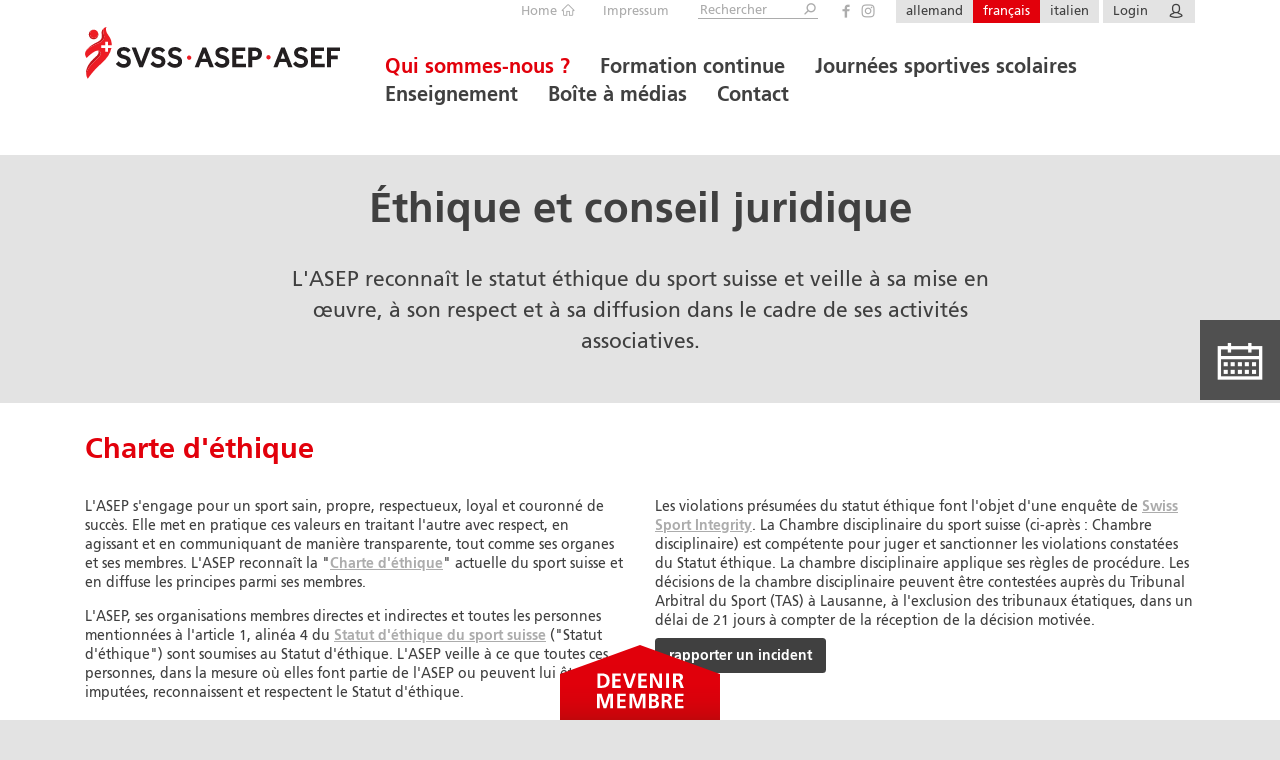

--- FILE ---
content_type: text/html; charset=UTF-8
request_url: https://svss.ch/fr/qui-sommes-nous/%C3%A9thique-et-conseil-juridique
body_size: 7773
content:

<!DOCTYPE HTML>
<html lang="fr">
<head>
    <meta http-equiv="X-UA-Compatible" content="IE=edge">
    <meta name="viewport" content="width=device-width, initial-scale=1.0">

    <script type="text/javascript">
        window.isEditMode = false;
        window.isLoggedIn = false;
            </script>
    
    
<title>SVSS - ASEP - ASEF</title>

<meta http-equiv="content-type" content="text/html; charset=UTF-8">
<meta name="generator" content="Concrete CMS">
<link rel="canonical" href="https://svss.ch/fr/qui-sommes-nous/%C3%A9thique-et-conseil-juridique">
<script type="text/javascript">
    var CCM_DISPATCHER_FILENAME = "/index.php";
    var CCM_CID = 354;
    var CCM_EDIT_MODE = false;
    var CCM_ARRANGE_MODE = false;
    var CCM_IMAGE_PATH = "/concrete/images";
    var CCM_APPLICATION_URL = "https://svss.ch";
    var CCM_REL = "";
    var CCM_ACTIVE_LOCALE = "fr_CH";
    var CCM_USER_REGISTERED = false;
</script>

<script type="text/javascript" src="/concrete/js/jquery.js?ccm_nocache=6217e59d5c9cba78fbc144a8fa9c4a9972527963"></script>
<script type="text/javascript" src="/packages/lemonbrain_services/js/min/jquery-migrate-1.4.0.min.js?ccm_nocache=c85593cbede6a462faf7e7635f56029086c5e4e1"></script>
<link href="/packages/lemonbrain_services/css/min/bootstrap.4.3.1.min.css?ccm_nocache=c85593cbede6a462faf7e7635f56029086c5e4e1" rel="stylesheet" type="text/css" media="all">
<link href="/packages/lemonbrain_webp/css/min/lemonbrain_webp.min.css?ccm_nocache=635ea7ab290d6a16b3845b3f25d02884d9fe2af8" rel="stylesheet" type="text/css" media="all">
<link href="/concrete/css/features/multilingual/frontend.css?ccm_nocache=6217e59d5c9cba78fbc144a8fa9c4a9972527963" rel="stylesheet" type="text/css" media="all">
<link href="/concrete/css/features/navigation/frontend.css?ccm_nocache=6217e59d5c9cba78fbc144a8fa9c4a9972527963" rel="stylesheet" type="text/css" media="all">
<link href="/packages/svss/blocks/lemonbrain_header/view.css?ccm_nocache=7be51f1e3d4bcd86edf8831c64ef3702ec56040b" rel="stylesheet" type="text/css" media="all">
<link href="/concrete/css/features/imagery/frontend.css?ccm_nocache=6217e59d5c9cba78fbc144a8fa9c4a9972527963" rel="stylesheet" type="text/css" media="all">
<link href="/concrete/css/features/basics/frontend.css?ccm_nocache=6217e59d5c9cba78fbc144a8fa9c4a9972527963" rel="stylesheet" type="text/css" media="all">
    <link rel="stylesheet" type="text/css" href="/packages/svss/themes/svss/css/skins/default.css?ccm_nocache=6217e59d5c9cba78fbc144a8fa9c4a9972527963">
</head>
<body id="page354">
    <div class="ccm-page ccm-page-id-354 page-type-page page-template-full is-view"><script type="text/javascript">
$(document).ready(function(){
  var cookieValue = document.cookie.replace(/(?:(?:^|.*;\s*)postpone_info3_read\s*\=\s*([^;]*).*$)|^.*$/, "$1");

	if (!cookieValue){
		$('#postpone-enrollment').addClass('active');
	}

	$("#postpone-enrollment-close").click(function(){
		var exp = new Date();
		var cookie;
		exp.setFullYear(exp.getFullYear() + 5);

		cookie = "postpone_info3_read=true; expires=" + exp.toUTCString() + "; path=/;";
		document.cookie = cookie;
		$('#postpone-enrollment').removeClass("active");
	});
})
</script>

<header>
	<div class="header-container">
		<!-- <div id="postpone-enrollment">
			<div class="container">
				<div class="close-icon" id="postpone-enrollment-close"></div>
				<div class="col-12">
											<h3>
							Inscriptions dès le 1er juin 2019 à 10 h (les membres de l’ASEP peuvent s’inscrire dès à présent)
						</h3>
									</div>
			</div>
		</div> -->
		<div class="container">
			<div class="row">
				<div class="d-none d-lg-inline-block col-sm-4 col-md-3">
						<a class="header-logo-wrapper" href="/fr" title="Startseite" target="_self">
							<img class="header-logo" src="/packages/svss/themes/svss/images/Logo_SVSS_Text_lang.svg" alt="SVSS Logo">
						</a>
				</div>
				<div class="col-2 d-lg-none">
					<a class="header-logo-wrapper mobile" href="/fr" title="Startseite" target="_self">
						<img class="header-logo" src="/packages/svss/themes/svss/images/logo_kongress_mobile.svg" alt="SVSS Logo">
					</a>
				</div>
				<div class="col-10 col-lg-9">
					<div class="row">
						<div class="col-10 col-lg-12">
							

    
<div class="top-nav-container">
    <ul class="sub-nav d-none d-lg-inline-block">
        <li>
            <a href="/fr" target="_self">
                <span class="icon-container-right small-icon">
                    Home<i class="icon icon-home-kl"></i>
                </span>
            </a>
        </li>
        <li class="d-lg-none d-xl-inline-block">
            <a href="/fr/impressum" target="_self">Impressum</a>
        </li>
        <!--<li>
			<a href="#" target="_self">
				<span class="icon-container-right small-icon">
					News abonnieren<i class="icon icon-newsletter-kl"></i>
				</span>
			</a>
		</li>-->
    </ul>
    <div class="search-container">
        <a href="javascript:document.getElementById('search-form').submit();" class="search-start-button-toggle d-lg-none"><span class="icon-container small-icon"><i class="icon icon-lupe-kl"></i></span></a>
        <form id="search-form" action="/suche" method="get" class="ccm-search-block-form d-none d-lg-inline-block">
            <div class="input-wrapper">
                <input name="query" id="query" type="text" placeholder="Rechercher">
                <a href="javascript:document.getElementById('search-form').submit();" class="search-start-button"><i class="icon icon-lupe-kl"></i></a>
            </div>
        </form>
    </div>
    <ul class="social-media-nav d-none d-xl-inline-block">
                                <li>
                <a
                    href="https://www.facebook.com/svss.asep.asef/"
                    target="_blank"
                    title="Besuchen Sie uns auf Facebook"
                >
                    <span class="icon-container small-icon">
                        <i class="icon icon-facebook-kl"></i>                    </span>
                </a>
            </li>
                                            <li>
                <a
                    href="https://www.instagram.com/svss_asep_asef/"
                    target="_blank"
                    title="Besuchen Sie uns auf Instagram"
                >
                    <span class="icon-container small-icon">
                        <i class="icon icon-instagram-kl"></i>                    </span>
                </a>
            </li>
                        </ul>
    <ul class="user-nav">
        <li><a href="https://svss.ch/ccm/frontend/multilingual/switch_language/354/1" title="allemand" class="d-none d-lg-inline ">allemand</a>
                <a href="https://svss.ch/ccm/frontend/multilingual/switch_language/354/1" title="allemand" class="d-lg-none ">de                </a></li><li><a href="https://svss.ch/ccm/frontend/multilingual/switch_language/354/201" title="français" class="d-none d-lg-inline ccm-block-switch-language-active-flag">français</a>
                <a href="https://svss.ch/ccm/frontend/multilingual/switch_language/354/201" title="français" class="d-lg-none ccm-block-switch-language-active-flag">fr                </a></li><li><a href="https://svss.ch/ccm/frontend/multilingual/switch_language/354/231" title="italien" class="d-none d-lg-inline ">italien</a>
                <a href="https://svss.ch/ccm/frontend/multilingual/switch_language/354/231" title="italien" class="d-lg-none ">it                </a></li>        <li class="d-none d-lg-inline">
            <a href="/fr/auth">
                <span class="user-name-container">
                    Login                </span>
                <span class="icon-container small-icon">
                    <i class="icon icon-profil-kl"></i>
                </span>
                <span id="user-hook"></span>
            </a>
        </li>
    </ul>
</div>

						</div>
						<div class="col-2 col-lg-12">
							

    
<div class="menu-wrapper top-nav">
    <div class="d-none d-lg-block">
        <ul class="nav-main pull-right"><nav class="background">    <li class="nav-path-selected"><a href="https://svss.ch/fr/qui-sommes-nous" target="_self" class="menu-font nav-path-selected"><nobr>Qui sommes-nous ?</nobr></a><div class="submenu"><div class="triangle-wrapper"><div class="left-bar"></div><div class="triangle"></div><div class="right-bar"></div></div><ul><li class=""><a href="https://svss.ch/fr/qui-sommes-nous/notre-association" target="_self" class="menu-font "><nobr>Notre association</nobr></a></li><li class=""><a href="https://svss.ch/fr/qui-sommes-nous/associations-cantonales-et-niveau" target="_self" class="menu-font "><nobr>Associations cantonales et niveau</nobr></a></li><li class=""><a href="https://svss.ch/fr/qui-sommes-nous/svsm-ases" target="_self" class="menu-font "><nobr>ASES</nobr></a></li><li class=""><a href="https://svss.ch/fr/qui-sommes-nous/svsb" target="_self" class="menu-font "><nobr>ASSEP</nobr></a></li><li class=""><a href="https://svss.ch/fr/qui-sommes-nous/affiliations" target="_self" class="menu-font "><nobr>Affiliations de l&#039;ASEP</nobr></a></li><li class="nav-selected nav-path-selected"><a href="https://svss.ch/fr/qui-sommes-nous/%C3%A9thique-et-conseil-juridique" target="_self" class="menu-font nav-selected nav-path-selected"><nobr>&Eacute;thique et conseil juridique</nobr></a></li><li class=""><a href="https://svss.ch/fr/qui-sommes-nous/svss-fonds" target="_self" class="menu-font "><nobr>ASEP Fonds &quot;FundTheMovement&quot;</nobr></a></li><li class=""><a href="https://svss.ch/fr/qui-sommes-nous/nos-partenaires" target="_self" class="menu-font "><nobr>Nos partenaires</nobr></a></li></ul></div></li><li class=""><a href="https://svss.ch/fr/formation-continue" target="_self" class="menu-font "><nobr>Formation continue</nobr></a><div class="submenu"><div class="triangle-wrapper"><div class="left-bar"></div><div class="triangle"></div><div class="right-bar"></div></div><ul><li class=""><a href="https://svss.ch/fr/formation-continue/formations-continues-individuelles" target="_self" class="menu-font "><nobr>Cours de formation continue actuels</nobr></a></li><li class=""><a href="https://svss.ch/fr/formation-continue/formation-continue-%C3%A9quipe" target="_self" class="menu-font "><nobr>Formations continues en &eacute;quipe sur place</nobr></a></li><li class=""><a href="https://svss.ch/fr/formation-continue/congr%C3%A8s" target="_self" class="menu-font "><nobr>Congr&egrave;s et cours polysportif</nobr></a></li></ul></div></li><li class=""><a href="https://svss.ch/fr/journ%C3%A9es-sportives-scolaires" target="_self" class="menu-font "><nobr>Journ&eacute;es sportives scolaires</nobr></a></li><li class=""><a href="https://svss.ch/fr/enseignement" target="_self" class="menu-font "><nobr>Enseignement</nobr></a><div class="submenu"><div class="triangle-wrapper"><div class="left-bar"></div><div class="triangle"></div><div class="right-bar"></div></div><ul><li class=""><a href="https://svss.ch/fr/enseignement/enseignement" target="_self" class="menu-font "><nobr>Enseignement</nobr></a></li><li class=""><a href="https://svss.ch/fr/enseignement/spirit-of-sport" target="_self" class="menu-font "><nobr>Spirit of Sport</nobr></a></li><li class=""><a href="https://activdispens.ch/fr/" target="_blank" class="menu-font "><nobr>Activdispens</nobr></a></li><li class=""><a href="https://svss.ch/fr/enseignement/externe-projekte" target="_self" class="menu-font "><nobr>Projets externes</nobr></a></li></ul></div></li><li class=""><a href="https://svss.ch/fr/bo%C3%AEte-m%C3%A9dias" target="_self" class="menu-font "><nobr>Bo&icirc;te &agrave; m&eacute;dias</nobr></a></li><li class=""><a href="https://svss.ch/fr/contact" target="_self" class="menu-font "><nobr>Contact</nobr></a></li>            </nav>        </ul>    </div>
    <div class="nav-main-container d-lg-none">
        <div class="container">
            <div class="row">
                <div class="col-12 nav-main-inner-container">
                    <ul class="nav-main"><nav class="background">    <li class="nav-path-selected"><a href="https://svss.ch/fr/qui-sommes-nous" target="_self" class="menu-font nav-path-selected"><nobr>Qui sommes-nous ?</nobr></a><div class="submenu"><div class="triangle-wrapper"><div class="left-bar"></div><div class="triangle"></div><div class="right-bar"></div></div><ul><li class=""><a href="https://svss.ch/fr/qui-sommes-nous/notre-association" target="_self" class="menu-font "><nobr>Notre association</nobr></a></li><li class=""><a href="https://svss.ch/fr/qui-sommes-nous/associations-cantonales-et-niveau" target="_self" class="menu-font "><nobr>Associations cantonales et niveau</nobr></a></li><li class=""><a href="https://svss.ch/fr/qui-sommes-nous/svsm-ases" target="_self" class="menu-font "><nobr>ASES</nobr></a></li><li class=""><a href="https://svss.ch/fr/qui-sommes-nous/svsb" target="_self" class="menu-font "><nobr>ASSEP</nobr></a></li><li class=""><a href="https://svss.ch/fr/qui-sommes-nous/affiliations" target="_self" class="menu-font "><nobr>Affiliations de l&#039;ASEP</nobr></a></li><li class="nav-selected nav-path-selected"><a href="https://svss.ch/fr/qui-sommes-nous/%C3%A9thique-et-conseil-juridique" target="_self" class="menu-font nav-selected nav-path-selected"><nobr>&Eacute;thique et conseil juridique</nobr></a></li><li class=""><a href="https://svss.ch/fr/qui-sommes-nous/svss-fonds" target="_self" class="menu-font "><nobr>ASEP Fonds &quot;FundTheMovement&quot;</nobr></a></li><li class=""><a href="https://svss.ch/fr/qui-sommes-nous/nos-partenaires" target="_self" class="menu-font "><nobr>Nos partenaires</nobr></a></li></ul></div></li><li class=""><a href="https://svss.ch/fr/formation-continue" target="_self" class="menu-font "><nobr>Formation continue</nobr></a><div class="submenu"><div class="triangle-wrapper"><div class="left-bar"></div><div class="triangle"></div><div class="right-bar"></div></div><ul><li class=""><a href="https://svss.ch/fr/formation-continue/formations-continues-individuelles" target="_self" class="menu-font "><nobr>Cours de formation continue actuels</nobr></a></li><li class=""><a href="https://svss.ch/fr/formation-continue/formation-continue-%C3%A9quipe" target="_self" class="menu-font "><nobr>Formations continues en &eacute;quipe sur place</nobr></a></li><li class=""><a href="https://svss.ch/fr/formation-continue/congr%C3%A8s" target="_self" class="menu-font "><nobr>Congr&egrave;s et cours polysportif</nobr></a></li></ul></div></li><li class=""><a href="https://svss.ch/fr/journ%C3%A9es-sportives-scolaires" target="_self" class="menu-font "><nobr>Journ&eacute;es sportives scolaires</nobr></a></li><li class=""><a href="https://svss.ch/fr/enseignement" target="_self" class="menu-font "><nobr>Enseignement</nobr></a><div class="submenu"><div class="triangle-wrapper"><div class="left-bar"></div><div class="triangle"></div><div class="right-bar"></div></div><ul><li class=""><a href="https://svss.ch/fr/enseignement/enseignement" target="_self" class="menu-font "><nobr>Enseignement</nobr></a></li><li class=""><a href="https://svss.ch/fr/enseignement/spirit-of-sport" target="_self" class="menu-font "><nobr>Spirit of Sport</nobr></a></li><li class=""><a href="https://activdispens.ch/fr/" target="_blank" class="menu-font "><nobr>Activdispens</nobr></a></li><li class=""><a href="https://svss.ch/fr/enseignement/externe-projekte" target="_self" class="menu-font "><nobr>Projets externes</nobr></a></li></ul></div></li><li class=""><a href="https://svss.ch/fr/bo%C3%AEte-m%C3%A9dias" target="_self" class="menu-font "><nobr>Bo&icirc;te &agrave; m&eacute;dias</nobr></a></li><li class=""><a href="https://svss.ch/fr/contact" target="_self" class="menu-font "><nobr>Contact</nobr></a></li>                        </nav>                    </ul>                    <ul class="sub-nav">
                        <li>
                            <a href="/auth" target="_self">Login</a>
                        </li>
                        <li>
                            <a href="" target="_self">Impressum</a>
                        </li>
                        <li>
                            <a href="" target="_self">Datenschutz</a>
                        </li>
                    </ul>
                    <ul class="social-media-nav">
                        <li>
                            <a href="/fr" target="_self" title="Startseite"><i class="icon icon-home-kl"></i></a>
                        </li>
                        <li>
                            <a href="#" target="_self" title="News abonnieren"><i class="icon icon-newsletter-kl"></i></a>
                        </li>
                        <li>
                            <a href="#" target="_blank" title="Hier finden Sie uns"><i class="icon icon-location-kl"></i></a>
                        </li>
                                                                                    <li>
                                    <a href="https://www.facebook.com/svss.asep.asef/" target="_blank" title="Besuchen Sie uns auf Facebook">
                                        <i class="icon icon-facebook-kl"></i>                                    </a>
                                </li>
                                                                                                                <li>
                                    <a href="https://www.instagram.com/svss_asep_asef/" target="_blank" title="Besuchen Sie uns auf Instagram">
                                        <i class="icon icon-instagram-kl"></i>                                    </a>
                                </li>
                                                                        </ul>
                </div>
            </div>
        </div>
    </div>

    <button class="hamburger">
        <span></span>
        <span>Menü</span>
        <span></span>
    </button>
</div>

						</div>
					</div>
				</div>
			</div>
		</div>
	</div>
</header>
<div class="sticky-wrapper">
	<div class="wrapper">
		<div class="item">
			<div class="image-container">
				<a href="/fr/dates" title="Termine" target="_self">
					<svg version="1.1" id="Home" xmlns="http://www.w3.org/2000/svg" xmlns:xlink="http://www.w3.org/1999/xlink" x="0px" y="0px"
						viewBox="0 0 20 20" style="enable-background:new 0 0 20 20;" xml:space="preserve">
						<style type="text/css">
							.st0{fill:none;stroke:#ffffff;stroke-width:1.4;stroke-miterlimit:10;}
							.st1{fill:#ffffff;}

						</style>
						<rect x="1.4" y="4.9" class="stroke st0" width="17.2" height="12.6"/>
						<line class="stroke st0" x1="5.6" y1="2.9" x2="5.6" y2="6.9"/>
						<line class="stroke st0" x1="14.1" y1="2.9" x2="14.1" y2="6.9"/>
						<line class="stroke st0" x1="1.2" y1="9" x2="18.5" y2="9"/>
						<g>
							<rect x="3.2" y="10.9" class="fill st1" width="1.7" height="1.7"/>
							<rect x="3.2" y="14.1" class="fill st1" width="1.7" height="1.7"/>
						</g>
						<g>
							<rect x="6.1" y="10.9" class="fill st1" width="1.7" height="1.7"/>
							<rect x="6.1" y="14.1" class="fill st1" width="1.7" height="1.7"/>
						</g>
						<g>
							<rect x="9.1" y="10.9" class="fill st1" width="1.7" height="1.7"/>
							<rect x="9.1" y="14.1" class="fill st1" width="1.7" height="1.7"/>
						</g>
						<g>
							<rect x="12" y="10.9" class="fill st1" width="1.7" height="1.7"/>
							<rect x="12" y="14.1" class="fill st1" width="1.7" height="1.7"/>
						</g>
						<g>
							<rect x="15" y="10.9" class="fill st1" width="1.7" height="1.7"/>
							<rect x="15" y="14.1" class="fill st1" width="1.7" height="1.7"/>
						</g>
					</svg>
				</a>
			</div>
		</div>
	</div>
</div>
<main>
	

    
<div class="lemonbrain-header">
    <div class="container">
        <div class="row">
            <div class="col-12 col-md-8 offset-md-2">
                <div class="text-wrapper">
                                            <h1>Éthique et conseil juridique</h1>
                                    </div>
            </div>
        </div>
                    <div class="row">
                <div class="col-12 col-md-8 offset-md-2">
                    <div class="text-wrapper lead">
                        <span class="lead">L'ASEP reconnaît le statut éthique du sport suisse et veille à sa mise en œuvre, à son respect et à sa diffusion dans le cadre de ses activités associatives.</span>
                    </div>
                </div>
            </div>
            </div>
</div>



<div class="container"><div class="row"><div class="col-md-12">    <h2>Charte d&#39;&eacute;thique</h2>

</div></div></div>

<div class="container"><div class="row"><div class="col-md-12">    <div class="row"><div class="col-12 col-md-6">

    <p>L&#39;ASEP s&#39;engage pour un sport sain, propre, respectueux, loyal et couronn&eacute; de succ&egrave;s. Elle met en pratique ces valeurs en traitant l&#39;autre avec respect, en agissant et en communiquant de mani&egrave;re transparente, tout comme ses organes et ses membres. L&#39;ASEP reconna&icirc;t la &quot;<a href="https://www.swissolympic.ch/fr/federations/valeurs-ethique/charte-ethique" target="_blank">Charte d&#39;&eacute;thique</a>&quot; actuelle du sport suisse et en diffuse les principes parmi ses membres.</p>

<p>L&#39;ASEP, ses organisations membres directes et indirectes et toutes les personnes mentionn&eacute;es &agrave; l&#39;article 1, alin&eacute;a 4 du <a href="https://www.swissolympic.ch/dam/jcr:f421288a-2c0a-44d3-8127-43131cd76ecf/Ethik-Statut%2026.11.2022_final_Webversion_FR.pdf" target="_blank">Statut d&#39;&eacute;thique du sport suisse</a> (&quot;Statut d&#39;&eacute;thique&quot;) sont soumises au Statut d&#39;&eacute;thique. L&#39;ASEP veille &agrave; ce que toutes ces personnes, dans la mesure o&ugrave; elles font partie de l&#39;ASEP ou peuvent lui &ecirc;tre imput&eacute;es, reconnaissent et respectent le Statut d&#39;&eacute;thique.</p>

</div><div class="col-12 col-md-6">

    <p>Les violations pr&eacute;sum&eacute;es du statut &eacute;thique font l&#39;objet d&#39;une enqu&ecirc;te de <a href="https://www.sportintegrity.ch/" target="_blank">Swiss Sport Integrity</a>. La Chambre disciplinaire du sport suisse (ci-apr&egrave;s : Chambre disciplinaire) est comp&eacute;tente pour juger et sanctionner les violations constat&eacute;es du Statut &eacute;thique. La chambre disciplinaire applique ses r&egrave;gles de proc&eacute;dure. Les d&eacute;cisions de la chambre disciplinaire peuvent &ecirc;tre contest&eacute;es aupr&egrave;s du Tribunal Arbitral du Sport (TAS) &agrave; Lausanne, &agrave; l&#39;exclusion des tribunaux &eacute;tatiques, dans un d&eacute;lai de 21 jours &agrave; compter de la r&eacute;ception de la d&eacute;cision motiv&eacute;e.</p>

<p><a class="button" href="https://www.sportintegrity.ch/fr" target="_blank">rapporter un incident</a></p>

<p>&nbsp;</p>

</div></div>
</div></div></div>

    
<div class="container horizontal-rule has-space-both">
    <div class="row">
        <div class="col-12">
            <hr/>
        </div>
    </div>
</div>


<div class="container"><div class="row"><div class="col-md-12">    <h2>Conseil juridique et politique</h2>

</div></div></div>

<div class="container"><div class="row"><div class="col-md-12">    
<div class="team-members-container" id="team-members-container-1881">
    <div class="container">
        <div class="row">
                                                <div class="item col-12 col-md-6" id="Werner+Marti+%28Lic.+jur.%29">
                        <div class="row">
                            <div class="col-6 image-col">
                                                                <img src="https://svss.ch/application/files/9016/7329/6100/NR_Werner_Marti.jpg" data-rjs="https://svss.ch/application/files/9016/7329/6100/NR_Werner_Marti.jpg" alt="NR_Werner_Marti.jpg" width="1000" height="" />
                            </div>
                            <div class="col-6 text-col">
                                                                    <h3 class="title">Werner Marti (Lic. jur.)</h3>
                                                                                                    <p>Conseil juridique et politique</p>
                                                                                                    <p class="mail">
                                                                                <a href="" class="mail-40d1558f9d5f48cd5d" target="_blank">
                                            E-Mail à Werner                                        </a>
                                        <script>
                                            window.addEventListener('load', function() {
                                                const mail = window.spa ? window.spa.util.mailAddr.unveil("8?5@oDGDD_27") : "";
                                                const el = document.querySelector(".mail-40d1558f9d5f48cd5d");

                                                el.setAttribute('href', "mailto: info@svss.ch");
                                                el.setAttribute('title', "info@svss.ch")
                                            })
                                        </script>
                                    </p>
                                                                                                    <p class="more active   "><span>&hellip;plus</span><i class="icon icon-fortsetzen-kl"></i></p>
                                                            </div>
                                                            <div class="detail-col col-12 col-md-6">
                                    <div class="content">
                                        <p>Lic. jur. Werner Marti, ancien conseiller national prend en charge le r&ocirc;le d&rsquo;un conseiller juridique et est &agrave; la disposition des membres de l&rsquo;ASEP pour des questions juridiques concernant la politique professionnelle.<br />
Il est aussi possible d&rsquo;obtenir des renseignements concernant des questions juridiques priv&eacute;es dans la mesure o&ugrave; elles correspondent &agrave; l&rsquo;activit&eacute; professionnelle.</p>
                                    </div>
                                    <div class="close">
                                        <i class="icon icon-entfernen-kl"></i>
                                    </div>
                                </div>
                                                    </div>
                    </div>
                                    </div>
    </div>
</div>

<script>
    $(window).on("spaConfigDone", function() {
        if (window.spa && window.spa.shell.TeamMember) {
            window.spa.shell.teamMember1881 = new window.spa.shell.TeamMember();
            window.spa.shell.teamMember1881.configModule({
                activeClass: 'active',
                itemInactiveClass: 'col-md-6',
                itemImagePartActiveClass: 'col-md-3',
                itemTextPartActiveClass: 'col-md-3',
                itemClassSelection: '.item',
                itemImagePartSelection: '.image-col',
                itemTextPartSelection: '.text-col',
                itemDetailPartSelection: '.detail-col',
                moreClassSelection: '.more',
                closeClassSelection: '.close',
            });
        }
    });
    $(window).on("spaInitDone", function() {
        if (window.spa && window.spa.shell.TeamMember) {
            window.spa.shell.teamMember1881.initModule(document.getElementById('team-members-container-1881'));
        }
    });
</script>
</div></div></div></main>

<div class="footer-registration-wrapper">
	<div class="container">
		<div class="row justify-content-center">
			<div class="col-5 col-sm-4 col-md-3 col-lg-2">
									<a href="/fr/devenir-membre" title="s’inscrire" target="_self">
						<img class="footer-registration" src="/packages/svss/themes/svss/images/ribbon-fr.svg" alt="s’inscrire" data-alternative-src="/packages/svss/themes/svss/images/anmelden_ribbon_2.svg">
					</a>
							</div>
		</div>
	</div>
</div>
<footer>
	<div class="footer-container-top">
		<div class="container">
							<div class="row">
					<div class="col-12 col-md-6 vertical-line">
						

    

    <h5>Projets</h5>


						<div class="row logos">
							<div class="col-4 logo-col-1">
								

    

    

    <a href="https://sportkongress.ch/" target="_blank"><img src="/application/files/4016/2798/1485/schulkongress_hellgrau.svg" alt="sportkongress" class="ccm-svg w75 ccm-image-block img-responsive bID-1427" title="sportkongress"><img src="/application/files/1416/2798/1497/schulkongress_logo_de.svg" alt="sportkongress" class="ccm-svg w75 ccm-image-block hover img-responsive bID-1427" title="sportkongress"></a>



    

    <a href="https://svss.lemonbrain.ch/unterricht/spirit-of-school" target="_blank"><img src="/application/files/6216/7507/4702/SoSaS_red_4c_DE_gray.svg" alt="spirit of sport @ school" class="ccm-svg w75 ccm-image-block img-responsive bID-1487" title="spirit of sport @ school"><img src="/application/files/5116/7507/4509/SoSaS_red_4c_DE.svg" alt="spirit of sport @ school" class="ccm-svg w75 ccm-image-block hover img-responsive bID-1487" title="spirit of sport @ school"></a>



    

    <a href="https://activdispens.ch/" target="_blank"><img src="/application/files/4016/2798/1283/activdispens_hellgrau.svg" alt="activdispens" class="ccm-svg w75 ccm-image-block img-responsive bID-1339" title="activdispens"><img src="/application/files/5616/2798/1274/activdispens.svg" alt="activdispens" class="ccm-svg w75 ccm-image-block hover img-responsive bID-1339" title="activdispens"></a>



    

    <a href="https://schulsportkongress.ch/" target="_blank"><img src="/application/files/6116/7327/6979/Schulkongress_Regional_Ostschweiz_gray_FINAL_dt.png" alt="Schulsportkongress Ostschweiz (SKO)" width="1501" height="277" class="w75 ccm-image-block img-responsive bID-1429" title="Schulsportkongress Ostschweiz (SKO)"><img src="/application/files/5616/7327/6977/Schulkongress_Regional_Ostschweiz_CMYK_FINAL_dt.png" alt="Schulsportkongress Ostschweiz (SKO)" width="1501" height="277" class="w75 ccm-image-block hover img-responsive bID-1429" title="Schulsportkongress Ostschweiz (SKO)"></a>


							</div>
							<div class="col-4 logo-col-1">
								

    

    

    <a href="https://www.schulsporttag.ch/" target="_blank"><img src="/application/files/1116/2798/1983/SST_hellgrau.svg" alt="schulsporttag" class="ccm-svg w75 ccm-image-block img-responsive bID-1340" title="schulsporttag"><img src="/application/files/2716/2798/1998/Logo_SST_neu.svg" alt="schulsporttag" class="ccm-svg w75 ccm-image-block hover img-responsive bID-1340" title="schulsporttag"></a>


							</div>
							<div class="col-4 logo-col-1">
								

    

    

    <a href="https://www.mobilesport.ch" target="_blank"><img src="/application/files/9116/2816/5058/mobilesport_grau.svg" alt="mobilesport" class="ccm-svg w75 ccm-image-block img-responsive bID-1341" title="mobilesport"><img src="/application/files/1416/2808/2268/mobilesport_4f.svg" alt="mobilesport" class="ccm-svg w75 ccm-image-block hover img-responsive bID-1341" title="mobilesport"></a>



    

    <a href="http://climbingiscool.ch/" target="_blank"><img src="/application/files/4716/2816/4910/climbing-in-school_grau.png" alt="climbingiscool" width="1000" height="225" class="w75 ccm-image-block img-responsive bID-1342" title="climbingiscool"><img src="/application/files/8016/2816/4924/climbing-in-school_farbig.png" alt="climbingiscool" width="1000" height="225" class="w75 ccm-image-block hover img-responsive bID-1342" title="climbingiscool"></a>



    

    <a href="https://www.schulebewegt.ch/de" target="_blank"><img src="/application/files/5516/2798/1877/Schule_bewegt_hellgrau.svg" alt="schule bewegt" class="ccm-svg w75 ccm-image-block img-responsive bID-1343" title="schule bewegt"><img src="/application/files/4516/2798/1896/Schule_bewegt_mc_DE_RGB_3c_pos-blau_2.svg" alt="schule bewegt" class="ccm-svg w75 ccm-image-block hover img-responsive bID-1343" title="schule bewegt"></a>


							</div>
						</div>
					</div>
					<div class="col-12 col-md-2 vertical-line">
						

    

    <h5>Partenaires de coop&eacute;ration</h5>


						<div class="logo-col-2 logos">
							

    

    

    <a href="https://www.baspo.admin.ch/" target="_blank"><img src="/application/files/7016/2816/5154/BASPO_grau.svg" alt="baspo" class="ccm-svg ccm-image-block img-responsive bID-160" title="baspo"><img src="/application/files/4716/2816/5172/BASPO_farbig.svg" alt="baspo" class="ccm-svg ccm-image-block hover img-responsive bID-160" title="baspo"></a>



    

    <a href="/application/files/4016/5329/6863/KOLIN_PHILANTHROPY_CMYK.svg" target="_blank"><img src="/application/files/1416/5347/2843/KOLIN_PHILANTHROPY_CMYK_grayscale.svg" alt="kolin" class="ccm-svg ccm-image-block img-responsive bID-771" title="kolin"><img src="/application/files/4016/5329/6863/KOLIN_PHILANTHROPY_CMYK.svg" alt="kolin" class="ccm-svg ccm-image-block hover img-responsive bID-771" title="kolin"></a>



    

    <a href="https://lemonbrain.ch" target="_blank"><img src="/application/files/4816/6739/0626/lemonbrain.svg" alt="lemonbrain" class="ccm-svg ccm-image-block img-responsive bID-1347" title="lemonbrain"><img src="/application/files/8916/6739/0636/lemonbrain_weiss.svg" alt="lemonbrain" class="ccm-svg ccm-image-block hover img-responsive bID-1347" title="lemonbrain"></a>



    

    <a href="https://www.swissolympic.ch/" target="_blank"><img src="/application/files/9316/5346/9910/SO_WM_mc_rgb_3c_grayscale.svg" alt="swiss olympic" class="ccm-svg w75 ccm-image-block img-responsive bID-1345" title="swiss olympic"><img src="/application/files/6716/5329/6874/SO_WM_mc_rgb_3c.svg" alt="swiss olympic" class="ccm-svg w75 ccm-image-block hover img-responsive bID-1345" title="swiss olympic"></a>


						</div>
					</div>
					<div class="col-12 col-md-4">
						

    

    <h5>Partenaires principaux</h5>


						<div class="row logos">
							<div class="col-6 logo-col-4">
								

    

    

    <a href="https://www.alder-eisenhut.ch/" target="_blank"><img src="/application/files/2016/2798/2260/A_E_logo_hellgrau.svg" alt="alder eisenhut" class="ccm-svg ccm-image-block img-responsive bID-1387" title="alder eisenhut"><img src="/application/files/3316/2798/2286/A_E_logo_ohne_claim_pantone281u.svg" alt="alder eisenhut" class="ccm-svg ccm-image-block hover img-responsive bID-1387" title="alder eisenhut"></a>



    <a href="https://www.ingold-biwa.ch/dech/" target="_blank"><img src="/application/files/9116/7930/8129/INGOLD_fr_gray.png" alt="ingold verlag" width="2880" height="792" class="ccm-image-block img-responsive bID-1784" title="ingold verlag"><img src="/application/files/9216/7930/8121/INGOLD_fr.png" alt="ingold verlag" width="2880" height="792" class="ccm-image-block hover img-responsive bID-1784" title="ingold verlag"></a>


    <a href="https://www.kustom.ch/" target="_blank"><img src="/application/files/8216/8605/0472/Kustom_gray.png" alt="kustom" width="3556" height="993" class="ccm-image-block img-responsive bID-1855" title="kustom"><img src="/application/files/4216/8605/0484/Kustom.png" alt="kustom" width="3556" height="993" class="ccm-image-block hover img-responsive bID-1855" title="kustom"></a>


    

    <a href="https://www.ubs-kidscup.ch/de/fuer-teilnehmer/startmoeglichkeiten?directlink=en" target="_blank"><img src="/application/files/6916/7878/8478/UKC_WKZ_Composite_neu_gray.png" alt="UBS KidsCup / Weltklasse ZH" width="6743" height="1426" class="ccm-image-block img-responsive bID-1683" title="UBS KidsCup / Weltklasse ZH"><img src="/application/files/9916/7878/8060/UKC_WKZ_Composite_neu.png" alt="UBS KidsCup / Weltklasse ZH" width="1618" height="342" class="ccm-image-block hover img-responsive bID-1683" title="UBS KidsCup / Weltklasse ZH"></a>


							</div>
							<div class="col-6 logo-col-4">
								

    

    <h5>Soutenu par</h5>




    

    

    <a href="https://www.baspo.admin.ch/" target="_blank"><img src="/application/files/7016/2816/5154/BASPO_grau.svg" alt="baspo" class="ccm-svg ccm-image-block img-responsive bID-160" title="baspo"><img src="/application/files/4716/2816/5172/BASPO_farbig.svg" alt="baspo" class="ccm-svg ccm-image-block hover img-responsive bID-160" title="baspo"></a>


							</div>
						</div>
					</div>
				</div>
					</div>
	</div>
	<div class="footer-container-bottom">
		<div class="container">
			<div class="row">
				<div class="col-12 col-sm-7 col-md-7">
					<div class="footer-address-container">
						<address>
							<span class="name">
								SVSS - ASEP - ASEF							</span><span class="split"> | </span>
							<span class="stree-place">
								<span class="street">
									Rudolfstr. 31								</span><span class="split"> | </span>
								<span class="place">
									8400 Winterthur								</span>
							</span><span class="split"> | </span>
							<span class="telephone">
								
									<a href="tel:0041797612786" target="_blank" title="Rufen Sie uns an">
										+41 79 761 27 86									</a>
															</span>
							<span class="split"> | </span>
							<span class="mail">
																										<a href="" class="mail-d2fc189541a41dd3e5" title="Schreiben Sie uns" target="_blank">
									</a>
									<script>
										window.addEventListener('load', function() {
											const mail = window.spa ? window.spa.util.mailAddr.unveil("8?5@oDGDD_27") : "";
											const el = document.querySelector(".mail-d2fc189541a41dd3e5");

											el.setAttribute('href', "mailto:info@svss.ch");
											el.textContent = mail;
										})
									</script>
															</span>
						</address>
					</div>
				</div>
				<div class="col-12 col-sm-5 col-md-5">
					<div class="footer-nav-container">
						<ul class="social-media-nav">
							<li>
																	<a href="/fr" target="_self" title="Page d'accueil"><i class="icon icon-home-kl"></i></a>
															</li>
																								<li>
										<a href="mailto:info@svss.ch" target="_blank" title="Schreiben Sie uns">
											<i class="icon icon-newsletter-kl"></i>										</a>
									</li>
																																<li>
										<a href="tel:0041797612786" target="_blank" title="Rufen Sie uns an">
											<i class="icon icon-tel"></i>										</a>
									</li>
																																<li>
										<a href="https://www.facebook.com/svss.asep.asef/" target="_blank" title="Besuchen Sie uns auf Facebook">
											<i class="icon icon-facebook-kl"></i>										</a>
									</li>
																																<li>
										<a href="https://www.instagram.com/svss_asep_asef/" target="_blank" title="Besuchen Sie uns auf Instagram">
											<i class="icon icon-instagram-kl"></i>										</a>
									</li>
																					</ul>

													<ul class="sub-nav">
								<li>
									<a href="/fr/Protection-des-donnees" target="_self">Protection de données</a>
								</li>
								<li>
									<a href="/fr/cdv" target="_self">CDV</a>
								</li>
								<li>
									<a href="/fr/impressum" target="_self">Impressum</a>
								</li>
							</ul>
											</div>
				</div>
			</div>
		</div>
	</div>
	
</footer>

<script type="text/javascript" src="/packages/svss/js/jquery.uriAnchor-1.1.3.min.js?ccm_nocache=7cf164ef013d590e26f02eda78a8ece47ee3c14c"></script>
<script type="text/javascript" src="/packages/svss/js/mailAddressUnveil.min.js?ccm_nocache=7cf164ef013d590e26f02eda78a8ece47ee3c14c"></script>
<script type="text/javascript" src="/packages/svss/js/retinajs.min.js?ccm_nocache=7cf164ef013d590e26f02eda78a8ece47ee3c14c"></script>
<script type="text/javascript" src="/packages/svss/js/grayscale.min.js?ccm_nocache=7cf164ef013d590e26f02eda78a8ece47ee3c14c"></script>
<script type="text/javascript" src="/packages/svss/js/spa.min.js?ccm_nocache=7cf164ef013d590e26f02eda78a8ece47ee3c14c"></script>
<script type="text/javascript" src="/packages/lemonbrain_services/js/min/spa.shell.min.js?ccm_nocache=c85593cbede6a462faf7e7635f56029086c5e4e1"></script>
<script type="text/javascript" src="/packages/svss/js/spa.util.min.js?ccm_nocache=7cf164ef013d590e26f02eda78a8ece47ee3c14c"></script>
<script type="text/javascript" src="/packages/lemonbrain_services/js/min/spa.util.mailAddr.min.js?ccm_nocache=c85593cbede6a462faf7e7635f56029086c5e4e1"></script>
<script type="text/javascript" src="/packages/svss/js/spa.util_uriAnchor.min.js?ccm_nocache=7cf164ef013d590e26f02eda78a8ece47ee3c14c"></script>
<script type="text/javascript" src="/packages/svss/js/spa.nav.min.js?ccm_nocache=7cf164ef013d590e26f02eda78a8ece47ee3c14c"></script>
<script type="text/javascript" src="/packages/svss/js/jumboAccordion.min.js?ccm_nocache=7cf164ef013d590e26f02eda78a8ece47ee3c14c"></script>
<script type="text/javascript" src="/packages/svss/js/spa.appNav.min.js?ccm_nocache=7cf164ef013d590e26f02eda78a8ece47ee3c14c"></script>
<script type="text/javascript" src="/packages/svss/js/spa.subnav.min.js?ccm_nocache=7cf164ef013d590e26f02eda78a8ece47ee3c14c"></script>
<script type="text/javascript" src="/packages/svss_app/js/dist/app.js?ccm_nocache=110020b8f737b81ad906b8cd502adbad67b246e2"></script>
<script type="text/javascript" src="/packages/svss/js/underscore-umd-min.min.js?ccm_nocache=7cf164ef013d590e26f02eda78a8ece47ee3c14c"></script>
<script type="text/javascript" src="/packages/lemonbrain_services/js/min/lb.util.uriParam.min.js?ccm_nocache=c85593cbede6a462faf7e7635f56029086c5e4e1"></script>
<script type="text/javascript" src="/concrete/js/bootstrap.js?ccm_nocache=f01f40979cd27fda0f30d89a74dbf6745aab008f"></script>
<script type="text/javascript" src="/packages/lemonbrain_services/js/min/popper.1.14.7.min.js?ccm_nocache=c85593cbede6a462faf7e7635f56029086c5e4e1"></script>
<script type="text/javascript" src="/concrete/js/features/multilingual/frontend.js?ccm_nocache=6217e59d5c9cba78fbc144a8fa9c4a9972527963"></script>
<script type="text/javascript" src="/concrete/js/features/navigation/frontend.js?ccm_nocache=6217e59d5c9cba78fbc144a8fa9c4a9972527963"></script>
<script type="text/javascript" src="/concrete/js/features/imagery/frontend.js?ccm_nocache=6217e59d5c9cba78fbc144a8fa9c4a9972527963"></script>
<script type="text/javascript" src="/packages/svss/blocks/team_members/templates/team_members/view.js?ccm_nocache=7be51f1e3d4bcd86edf8831c64ef3702ec56040b"></script>


<script>
$(window).load(function() {
    if (window.spa) {
        $(window).on('spaConfigPreDone', function() {
            window.spa.nav.configModule();
            window.spa.subnav.configModule();
            window.spa.appNav.configModule();
            window.spa.util.uriAnchor.configModule();
        });
        $(window).on('spaInitPreDone', function() {
            window.spa.util.uriAnchor.initModule();
            window.spa.nav.initModule($('.menu-wrapper.top-nav'));
            window.spa.subnav.initModule($('.sub-nav-wrapper'));
            window.spa.appNav.initModule($('.lemonbrain-app-menu'));
        });
        if (window.app) {
            window.app.configModule({
                showDebugInfos: true,
                productivMode: true,
                mitgliedUrl: 'https://members.svss.ch',
                authUrl: 'https://auth.sportkongress.ch/auther/index.php',
                createUserDirectlyOnAuth: true,
                websocketUrl: '',
                recaptchaSiteKey: '6LcqW-EZAAAAAAwcXw7f1ZFS9XFEq0Jid9j1i52q',
                                        parentUrlForDetached: 'https://svss.ch',
                                });
        }

        window.spa.configModule();
        window.spa.initModule();

        if (window.activeUser) {
          window.activeUser.getInitModule().then(i => i('#user-hook'))
        }
    }
});
</script>

</div><!-- page wrapper -->
</body>

</html>


--- FILE ---
content_type: text/css
request_url: https://svss.ch/packages/lemonbrain_webp/css/min/lemonbrain_webp.min.css?ccm_nocache=635ea7ab290d6a16b3845b3f25d02884d9fe2af8
body_size: -3108
content:
.lb-img-wrapper{position:relative;overflow:hidden}.lb-img-wrapper.height100p{height:100%;width:100%}.lb-img-wrapper picture{height:100%;display:block}.lb-img-wrapper picture img{display:block}.lb-img-wrapper img.lb-object-fit{width:100%;height:100%}.lb-img-wrapper img.lb-object-absolute{position:absolute;top:0}.lb-object-fit-fill{object-fit:fill}.lb-object-fit-cover{object-fit:cover}.lb-object-fit-contain{object-fit:contain}.lb-object-fit-none{object-fit:none}.lb-object-fit-scale-down{object-fit:scale-down}
/*# sourceMappingURL=lemonbrain_webp.min.css.map */


--- FILE ---
content_type: text/css
request_url: https://svss.ch/packages/svss/blocks/lemonbrain_header/view.css?ccm_nocache=7be51f1e3d4bcd86edf8831c64ef3702ec56040b
body_size: -3172
content:
/*! http://responsiveslides.com v1.54 by @viljamis */

.ccm-image-slider {
    position: relative;
}

.ccm-image-slider-text {
    position: absolute;
    width: 45%;
    left: 0;
    top: 10%;
}

.ccm-image-slider-title {
    margin-top:auto;
}	

.ccm-image-slider-container a.mega-link-overlay {
    position: absolute;
    z-index: 20;
    width: 100%;
    height: 100%;
    left: 0px;
}

.rslides {
    margin: 0 auto;
}

--- FILE ---
content_type: text/css
request_url: https://svss.ch/packages/svss/themes/svss/css/skins/default.css?ccm_nocache=6217e59d5c9cba78fbc144a8fa9c4a9972527963
body_size: 16509
content:
html{min-height:100%;background:#e3e3e3;scroll-behavior:smooth}body,html{padding:0;margin:0;font-family:"FrutigerLTPro-Roman",Helvetica,Arial,sans-serif;color:#404040;font-weight:400;font-size:14px;margin-top:0;margin-bottom:0;line-height:1.2;-webkit-font-smoothing:antialiased;-moz-osx-font-smoothing:grayscale;font-smoothing:antialiased;-webkit-text-size-adjust:100%;-ms-text-size-adjust:100%;-moz-text-size-adjust:100%;text-size-adjust:100%}body{overflow:auto!important}img{max-width:100%;height:auto}div.redactor-editor{min-height:250px}hr{margin-top:15px;margin-bottom:7.5px;border:0;border-top:1px solid #acacac}hr.more-space{margin-top:30px}@media (max-width:767.98px){hr.more-space{margin-top:15px}}.impressum-lemonbrain-img{width:185px;height:40px}#ccm-panel-dashboard .nav>li{width:100%}#fancybox-wrap,#fancybox-wrap *{-webkit-box-sizing:content-box;box-sizing:content-box}@media (max-width:767.98px){body,html{font-size:7px}}.modal-dialog{max-width:730px}@font-face{font-family:"untitled-font-1";src:url("../scss/fonts/webfonts/untitled-font-1.eot");src:url("../scss/fonts/webfonts/untitled-font-1.eot?#iefix") format("embedded-opentype"),url("../scss/fonts/webfonts/untitled-font-1.woff") format("woff"),url("../scss/fonts/webfonts/untitled-font-1.ttf") format("truetype"),url("../scss/fonts/webfonts/untitled-font-1.svg#untitled-font-1") format("svg");font-weight:normal;font-style:normal}i.icon:before{font-family:"untitled-font-1"!important;speak:never;font-style:normal;font-weight:normal;font-variant:normal;text-transform:none;line-height:1;-webkit-font-smoothing:antialiased;-moz-osx-font-smoothing:grayscale}.icon-sportunterricht-sw:before{content:"c"}.icon-bewegte-schule-sw:before{content:"d"}.icon-bewegunggesundheit-sw:before{content:"e"}.icon-download-gr:before{content:"f"}.icon-download-kl:before{content:"g"}.icon-entfernen-gr:before{content:"h"}.icon-entfernen-kl:before{content:"i"}.icon-facebook-kl:before{content:"j"}.icon-filter-down:before{content:"k"}.icon-filter-kl:before{content:"l"}.icon-filter-left:before{content:"m"}.icon-filter-right:before{content:"n"}.icon-filter-up:before{content:"o"}.icon-fortsetzen-gr:before{content:"p"}.icon-fortsetzen-kl:before{content:"q"}.icon-gekauft-gr:before{content:"r"}.icon-gekauft-kl:before{content:"s"}.icon-home-kl:before{content:"t"}.icon-instagram-kl:before{content:"u"}.icon-kaufen-gr:before{content:"v"}.icon-kaufen-kl:before{content:"w"}.icon-kaufen-warte-gr:before{content:"x"}.icon-location-gr:before{content:"y"}.icon-location-kl:before{content:"z"}.icon-lupe-kl:before{content:"A"}.icon-mehranzeigen-kl:before{content:"B"}.icon-newsletter-gr:before{content:"C"}.icon-newsletter-kl:before{content:"D"}.icon-noch-nicht-sicher:before{content:"E"}.icon-noch-nicht-sicher-gr:before{content:"F"}.icon-profil-kl:before{content:"G"}.icon-share-gr:before{content:"H"}.icon-share-kl:before{content:"I"}.icon-shop-grau:before{content:"J"}.icon-sportunterricht-sw:before{content:"K"}.icon-tel:before{content:"2"}.icon-warteliste-kl:before{content:"L"}.icon-wenigeranzeigen-kl:before{content:"M"}.icon-zurueck-kl:before{content:"N"}.icon-mod-deutsch:before{content:"O"}.icon-mod-eingangsstufe:before{content:"P"}.icon-mod-einsteiger:before{content:"Q"}.icon-mod-fortgeschrittene:before{content:"R"}.icon-mod-franzoesisch:before{content:"S"}.icon-mod-intensitaet-mittel:before{content:"T"}.icon-mod-intensitaet-stark:before{content:"U"}.icon-mod-intensitaet-wenig:before{content:"V"}.icon-mod-lehrplan21:before{content:"W"}.icon-mod-mittelstufe:before{content:"X"}.icon-mod-praxis:before{content:"Y"}.icon-mod-sek1:before{content:"Z"}.icon-mod-sek2:before{content:"0"}.icon-mod-theorie:before{content:"1"}@font-face{font-family:"FrutigerLTPro-Bold";src:url("../scss/fonts/webfonts/35FB16_0_0.eot");src:url("../scss/fonts/webfonts/35FB16_0_0.eot?#iefix") format("embedded-opentype"),url("../scss/fonts/webfonts/35FB16_0_0.woff2") format("woff2"),url("../scss/fonts/webfonts/35FB16_0_0.woff") format("woff"),url("../scss/fonts/webfonts/35FB16_0_0.ttf") format("truetype")}@font-face{font-family:"FrutigerLTPro-Roman";src:url("../scss/fonts/webfonts/35FB16_1_0.eot");src:url("../scss/fonts/webfonts/35FB16_1_0.eot?#iefix") format("embedded-opentype"),url("../scss/fonts/webfonts/35FB16_1_0.woff2") format("woff2"),url("../scss/fonts/webfonts/35FB16_1_0.woff") format("woff"),url("../scss/fonts/webfonts/35FB16_1_0.ttf") format("truetype")}.mfp-content{width:min(80%,640px)!important;background-color:white;margin:0 auto;padding:2rem;font-size:1.25rem}.mfp-content .ccm-block-calendar-dialog-event-time{font-size:1.5rem;font-weight:bold;margin-top:1rem;margin-bottom:1rem;text-align:center}.ccm-page{
  /*!
   * https://github.com/arqex/react-datetime
   */}.ccm-page main{padding-top:125px}@media (max-width:1199.98px){.ccm-page main{padding-top:113px}}@media (max-width:991.98px){.ccm-page main{padding-top:32px}}.ccm-page main .impressum-container{margin-top:90px;margin-bottom:90px}.ccm-page main .impressum-container h1{text-align:left;margin-top:7px;margin-bottom:math(30px,4)}.ccm-page main .impressum-container a:active:before,.ccm-page main .impressum-container a:before,.ccm-page main .impressum-container a:focus:before,.ccm-page main .impressum-container a:visited:before{content:""}.ccm-page main .impressum-container address,.ccm-page main .impressum-container address a,.ccm-page main .impressum-container address a:active,.ccm-page main .impressum-container address a:focus,.ccm-page main .impressum-container address a:hover,.ccm-page main .impressum-container address a:visited,.ccm-page main .impressum-container blockquote,.ccm-page main .impressum-container label,.ccm-page main .impressum-container li,.ccm-page main .impressum-container p,.ccm-page main .impressum-container span,.ccm-page main .impressum-container ul{line-height:1.3}.ccm-page main .impressum-container a,.ccm-page main .impressum-container a:active,.ccm-page main .impressum-container a:focus,.ccm-page main .impressum-container a:visited{font-family:"FrutigerLTPro-Bold",Helvetica,Arial,sans-serif;color:#acacac;font-weight:400;text-decoration:none;outline:none 0;line-height:1.3}.ccm-page main .impressum-container a:hover{font-family:"FrutigerLTPro-Bold",Helvetica,Arial,sans-serif;color:#e2000b;font-weight:400;text-decoration:none;outline:none 0;line-height:1.3}@media (max-width:575.98px){.ccm-page main .impressum-container{margin-top:45px;margin-bottom:45px}.ccm-page main .impressum-container h1{margin-top:30px;margin-bottom:15px;font-size:3rem}}.ccm-page.is-edit footer{z-index:1}.ccm-page .footer-registration-wrapper{position:fixed;z-index:30;bottom:0;width:100%;overflow:hidden;text-align:center;overflow:visible}.ccm-page .footer-registration-wrapper>.container{height:0}.ccm-page .footer-registration-wrapper img{position:relative;top:-75px;-webkit-transition-duration:0.5s;-o-transition-duration:0.5s;transition-duration:0.5s;-webkit-transition-property:top;-o-transition-property:top;transition-property:top}@media (max-width:1199.98px){.ccm-page .footer-registration-wrapper img{top:-60px}}@media (max-width:991.98px){.ccm-page .footer-registration-wrapper img{top:-70px}}@media (max-width:767.98px){.ccm-page .footer-registration-wrapper img{display:none}}.ccm-page .footer-registration-wrapper a:hover img{top:-90px}.ccm-page footer{position:relative;z-index:90}.ccm-page footer .footer-container-top{padding:30px 0;background-color:#404040}@media (max-width:767.98px){.ccm-page footer .footer-container-top{display:none}}.ccm-page footer .footer-container-top a,.ccm-page footer .footer-container-top a:active,.ccm-page footer .footer-container-top a:focus,.ccm-page footer .footer-container-top a:hover,.ccm-page footer .footer-container-top a:visited,.ccm-page footer .footer-container-top address,.ccm-page footer .footer-container-top blockquote,.ccm-page footer .footer-container-top h5,.ccm-page footer .footer-container-top label,.ccm-page footer .footer-container-top p{font-family:"FrutigerLTPro-Roman",Helvetica,Arial,sans-serif;color:#acacac;font-weight:400;font-size:0.85rem;margin-bottom:0}@media (max-width:767.98px){.ccm-page footer .footer-container-top a,.ccm-page footer .footer-container-top a:active,.ccm-page footer .footer-container-top a:focus,.ccm-page footer .footer-container-top a:hover,.ccm-page footer .footer-container-top a:visited,.ccm-page footer .footer-container-top address,.ccm-page footer .footer-container-top blockquote,.ccm-page footer .footer-container-top h5,.ccm-page footer .footer-container-top label,.ccm-page footer .footer-container-top p{font-size:1.7rem}}.ccm-page footer .footer-container-top div.logos{margin-top:30px}.ccm-page footer .footer-container-top .vertical-line{border-right:solid 1px #acacac}@media (max-width:767.98px){.ccm-page footer .footer-container-top .vertical-line{border-right:0;margin-bottom:30px}}.ccm-page footer .footer-container-top .logo-col-1{margin-bottom:30px}.ccm-page footer .footer-container-top .logo-col-1 img{width:275px}.ccm-page footer .footer-container-top .logo-col-1 img.w75{width:75%}.ccm-page footer .footer-container-top .logo-col-1 img.w50{width:50%}.ccm-page footer .footer-container-top .logo-col-2 img{width:180px}@media (max-width:991.98px){.ccm-page footer .footer-container-top .logo-col-2 img{width:115px}}.ccm-page footer .footer-container-top .logo-col-2 img.w75{width:75%}.ccm-page footer .footer-container-top .logo-col-2 img.w50{width:50%}.ccm-page footer .footer-container-top .logo-col-3 img{width:200px}.ccm-page footer .footer-container-top .logo-col-3 img.w75{width:75%}.ccm-page footer .footer-container-top .logo-col-3 img.w50{width:50%}.ccm-page footer .footer-container-top .logo-col-4 img{width:115px}@media (max-width:991.98px){.ccm-page footer .footer-container-top .logo-col-4 img{width:75px}}.ccm-page footer .footer-container-top .logo-col-4 img.w75{width:75%}.ccm-page footer .footer-container-top .logo-col-4 img.w50{width:50%}.ccm-page footer .footer-container-top a img{display:block;margin-bottom:30px;padding-right:15px}.ccm-page footer .footer-container-top a img.hover{display:none}.ccm-page footer .footer-container-top a:hover img{display:none}.ccm-page footer .footer-container-top a:hover img.hover{display:block}.ccm-page footer .footer-container-top a:last-child img{margin-bottom:0}.ccm-page footer .footer-container-bottom{background-color:#acacac}.ccm-page footer .footer-container-bottom a,.ccm-page footer .footer-container-bottom a:active,.ccm-page footer .footer-container-bottom a:focus,.ccm-page footer .footer-container-bottom a:hover,.ccm-page footer .footer-container-bottom a:visited,.ccm-page footer .footer-container-bottom address,.ccm-page footer .footer-container-bottom blockquote,.ccm-page footer .footer-container-bottom label,.ccm-page footer .footer-container-bottom p{font-family:"FrutigerLTPro-Roman",Helvetica,Arial,sans-serif;color:#404040;font-weight:400;font-size:0.8rem;margin-bottom:0}@media (max-width:767.98px){.ccm-page footer .footer-container-bottom a,.ccm-page footer .footer-container-bottom a:active,.ccm-page footer .footer-container-bottom a:focus,.ccm-page footer .footer-container-bottom a:hover,.ccm-page footer .footer-container-bottom a:visited,.ccm-page footer .footer-container-bottom address,.ccm-page footer .footer-container-bottom blockquote,.ccm-page footer .footer-container-bottom label,.ccm-page footer .footer-container-bottom p{font-size:1.6rem}}.ccm-page footer .footer-container-bottom a:hover{color:#e2000b}.ccm-page footer .footer-container-bottom .footer-address-container{float:left;padding:7.5px 0;position:relative;bottom:-4px}@media (max-width:991.98px){.ccm-page footer .footer-container-bottom .footer-address-container{bottom:0}}@media (max-width:575.98px){.ccm-page footer .footer-container-bottom .footer-address-container{float:none;text-align:center}}.ccm-page footer .footer-container-bottom .footer-address-container address a,.ccm-page footer .footer-container-bottom .footer-address-container address a:active,.ccm-page footer .footer-container-bottom .footer-address-container address a:focus,.ccm-page footer .footer-container-bottom .footer-address-container address a:hover,.ccm-page footer .footer-container-bottom .footer-address-container address a:visited{text-decoration:none}@media (max-width:991.98px){.ccm-page footer .footer-container-bottom .footer-address-container address .name{display:block;margin-bottom:3.75px}.ccm-page footer .footer-container-bottom .footer-address-container address .name+.split{display:none}}@media (max-width:991.98px){.ccm-page footer .footer-container-bottom .footer-address-container address .stree-place{display:block;margin-bottom:3.75px}.ccm-page footer .footer-container-bottom .footer-address-container address .stree-place+.split{display:none}}.ccm-page footer .footer-container-bottom .footer-nav-container{float:right;padding-top:7.5px}@media (max-width:575.98px){.ccm-page footer .footer-container-bottom .footer-nav-container{float:left;width:100%}}.ccm-page footer .footer-container-bottom .footer-nav-container ul{padding:0;margin:0;list-style:none;display:inline-block}.ccm-page footer .footer-container-bottom .footer-nav-container ul li{display:inline-block;padding:0;margin:0}.ccm-page footer .footer-container-bottom .footer-nav-container ul li a{padding-left:7.5px}@media (max-width:575.98px){.ccm-page footer .footer-container-bottom .footer-nav-container ul li a{padding-left:0;padding-right:7.5px}}@media (max-width:575.98px){.ccm-page footer .footer-container-bottom .footer-nav-container ul li:last-child{float:right}}@media (max-width:1199.98px){.ccm-page footer .footer-container-bottom .footer-nav-container .social-media-nav{display:block;float:right;margin-bottom:7.5px}}@media (max-width:575.98px){.ccm-page footer .footer-container-bottom .footer-nav-container .social-media-nav{float:left;width:100%}.ccm-page footer .footer-container-bottom .footer-nav-container .social-media-nav li{width:19%;text-align:center}}.ccm-page footer .footer-container-bottom .footer-nav-container .social-media-nav a,.ccm-page footer .footer-container-bottom .footer-nav-container .social-media-nav a:active,.ccm-page footer .footer-container-bottom .footer-nav-container .social-media-nav a:focus,.ccm-page footer .footer-container-bottom .footer-nav-container .social-media-nav a:hover,.ccm-page footer .footer-container-bottom .footer-nav-container .social-media-nav a:visited{text-decoration:none}.ccm-page footer .footer-container-bottom .footer-nav-container .social-media-nav i{font-size:1.5rem}@media (max-width:767.98px){.ccm-page footer .footer-container-bottom .footer-nav-container .social-media-nav i{font-size:3rem}}@media (max-width:575.98px){.ccm-page footer .footer-container-bottom .footer-nav-container .social-media-nav i{font-size:6rem}}.ccm-page footer .footer-container-bottom .footer-nav-container .sub-nav{position:relative;bottom:8px;margin-left:15px}@media (max-width:1199.98px){.ccm-page footer .footer-container-bottom .footer-nav-container .sub-nav{display:block;float:right;bottom:0}}@media (max-width:991.98px){.ccm-page footer .footer-container-bottom .footer-nav-container .sub-nav{bottom:8px}}@media (max-width:575.98px){.ccm-page footer .footer-container-bottom .footer-nav-container .sub-nav{float:left;width:100%;margin-left:0}}.ccm-page.is-edit header .header-container,.ccm-page.is-logged header .header-container{top:48px}.ccm-page header{position:relative;z-index:91}.ccm-page header .header-container{position:fixed;z-index:90;width:100%;top:0;background-color:rgba(255,255,255,0.95);height:auto}@media (max-width:991.98px){.ccm-page header .header-container{min-height:32px;height:32px}}.ccm-page header .header-container .header-logo-wrapper:not(.mobile){position:relative;display:inline-block;width:100%}.ccm-page header .header-container .header-logo-wrapper .header-logo{position:absolute;z-index:99;display:block;margin-top:15px;margin-bottom:15px}@media (max-width:991.98px){.ccm-page header .header-container .header-logo-wrapper .header-logo{margin-top:3.75px;margin-bottom:0;width:25px;height:42px;max-width:42px}}.ccm-page header #postpone-enrollment{width:100%;position:fixed;bottom:0;-webkit-transition:-webkit-transform 2s;transition:-webkit-transform 2s;-o-transition:transform 2s;transition:transform 2s;transition:transform 2s,-webkit-transform 2s;background-color:#e2000b;color:#fff;z-index:100;-webkit-transform:translateY(100%);-ms-transform:translateY(100%);transform:translateY(100%);padding:30px 0 30px 0;text-align:center}.ccm-page header #postpone-enrollment.active{-webkit-transform:translateY(0);-ms-transform:translateY(0);transform:translateY(0)}.ccm-page header #postpone-enrollment h3{color:white;padding-right:30px}.ccm-page header #postpone-enrollment .container{position:relative}.ccm-page header #postpone-enrollment .close-icon{cursor:pointer;z-index:101;position:absolute;right:15px;top:0;display:block;-webkit-box-sizing:border-box;box-sizing:border-box;width:30px;height:30px;border-width:3px;border-style:solid;border-color:#e2000b;border-radius:100%;background:-webkit-linear-gradient(-45deg,transparent 0%,transparent 46%,white 46%,white 56%,transparent 56%,transparent 100%),-webkit-linear-gradient(45deg,transparent 0%,transparent 46%,white 46%,white 56%,transparent 56%,transparent 100%);background-color:#e2000b;-webkit-transition:all 0.3s ease;-o-transition:all 0.3s ease;transition:all 0.3s ease}.ccm-page header #postpone-enrollment .close-icon:hover{background:-webkit-linear-gradient(-45deg,transparent 0%,transparent 46%,gray 46%,gray 56%,transparent 56%,transparent 100%),-webkit-linear-gradient(45deg,transparent 0%,transparent 46%,gray 46%,gray 56%,transparent 56%,transparent 100%)}.ccm-page .sticky-wrapper{--sticky-item-size:80px;--sticky-item-size-md:60px;--sticky-item-size-sm:55px;--sticky-item-image-ratio:60%;position:fixed;z-index:85;right:0;top:50%}@media (max-width:767.98px){.ccm-page .sticky-wrapper{right:unset;top:unset;bottom:0;left:50%}}.ccm-page .sticky-wrapper .wrapper{display:-webkit-box;display:-ms-flexbox;display:flex;-webkit-box-orient:vertical;-webkit-box-direction:normal;-ms-flex-direction:column;flex-direction:column;gap:15px;-webkit-transform:translateY(-50%);-ms-transform:translateY(-50%);transform:translateY(-50%)}@media (max-width:767.98px){.ccm-page .sticky-wrapper .wrapper{-webkit-transform:translateX(-50%);-ms-transform:translateX(-50%);transform:translateX(-50%);-webkit-box-orient:horizontal;-webkit-box-direction:normal;-ms-flex-direction:row;flex-direction:row;gap:1.5rem}}.ccm-page .sticky-wrapper .wrapper .item{background-color:rgba(64,64,64,0.9);display:-webkit-box;display:-ms-flexbox;display:flex;-webkit-box-pack:center;-ms-flex-pack:center;justify-content:center;-webkit-box-align:center;-ms-flex-align:center;align-items:center;height:var(--sticky-item-size);width:var(--sticky-item-size)}.ccm-page .sticky-wrapper .wrapper .item:not(:last-child){margin-bottom:var(--item-gap)}@media (max-width:767.98px){.ccm-page .sticky-wrapper .wrapper .item:not(:last-child){margin-bottom:0}}@media (max-width:991.98px){.ccm-page .sticky-wrapper .wrapper .item{height:var(--sticky-item-size-md);width:var(--sticky-item-size-md)}}@media (max-width:767.98px){.ccm-page .sticky-wrapper .wrapper .item{height:var(--sticky-item-size-sm);width:var(--sticky-item-size-sm)}}.ccm-page .sticky-wrapper .wrapper .image-container{width:var(--sticky-item-image-ratio);height:var(--sticky-item-image-ratio)}.ccm-page .sticky-wrapper .wrapper .image-container .stroke{stroke:white}.ccm-page .sticky-wrapper .wrapper .image-container .fill{fill:white}.ccm-page .sticky-wrapper .wrapper .image-container:hover .stroke{stroke:#e2000b}.ccm-page .sticky-wrapper .wrapper .image-container:hover .fill{fill:#e2000b}.ccm-page .button-container a,.ccm-page .button-container a:active,.ccm-page .button-container a:focus,.ccm-page .button-container a:hover,.ccm-page .button-container a:visited{text-decoration:none}.ccm-page .grey-background{background-color:rgba(64,64,64,0.9);width:100%;text-align:center;padding:20px 0;margin-bottom:15px}@media (max-width:1199.98px){.ccm-page .grey-background{padding:15px 0}}@media (max-width:575.98px){.ccm-page .grey-background{padding:15px 0;margin-bottom:10px}}.ccm-page .grey-background:hover{background-color:#e2000b}.ccm-page .grey-background:hover a{text-decoration:none}.ccm-page .grey-background a{width:100%;text-decoration:none}.ccm-page .grey-background span.label{font-family:"FrutigerLTPro-Bold",Helvetica,Arial,sans-serif;color:#fff;font-size:1.45rem;font-weight:400}@media (max-width:767.98px){.ccm-page .grey-background span.label{font-size:2.9rem}}@media (max-width:575.98px){.ccm-page .grey-background span.label{font-size:1.45rem}}.ccm-page main a[data-toggle=collapse],.ccm-page main a[data-toggle=collapse]:active,.ccm-page main a[data-toggle=collapse]:focus,.ccm-page main a[data-toggle=collapse]:visited{font-family:"FrutigerLTPro-Bold",Helvetica,Arial,sans-serif;color:#acacac;font-size:1.45rem;font-weight:400;text-decoration:none}@media (max-width:767.98px){.ccm-page main a[data-toggle=collapse],.ccm-page main a[data-toggle=collapse]:active,.ccm-page main a[data-toggle=collapse]:focus,.ccm-page main a[data-toggle=collapse]:visited{font-size:2.9rem}}@media (max-width:575.98px){.ccm-page main a[data-toggle=collapse],.ccm-page main a[data-toggle=collapse]:active,.ccm-page main a[data-toggle=collapse]:focus,.ccm-page main a[data-toggle=collapse]:visited{font-size:1.885rem}}.ccm-page main a[data-toggle=collapse] i,.ccm-page main a[data-toggle=collapse]:active i,.ccm-page main a[data-toggle=collapse]:focus i,.ccm-page main a[data-toggle=collapse]:visited i{display:inline-block;color:#acacac}.ccm-page main a[data-toggle=collapse] .icon-wenigeranzeigen-kl,.ccm-page main a[data-toggle=collapse]:active .icon-wenigeranzeigen-kl,.ccm-page main a[data-toggle=collapse]:focus .icon-wenigeranzeigen-kl,.ccm-page main a[data-toggle=collapse]:visited .icon-wenigeranzeigen-kl{display:inline-block}.ccm-page main a[data-toggle=collapse] .icon-wenigeranzeigen-kl:before,.ccm-page main a[data-toggle=collapse]:active .icon-wenigeranzeigen-kl:before,.ccm-page main a[data-toggle=collapse]:focus .icon-wenigeranzeigen-kl:before,.ccm-page main a[data-toggle=collapse]:visited .icon-wenigeranzeigen-kl:before{display:inline-block;-webkit-transition:-webkit-transform 0.3s ease-out;transition:-webkit-transform 0.3s ease-out;-o-transition:transform 0.3s ease-out;transition:transform 0.3s ease-out;transition:transform 0.3s ease-out,-webkit-transform 0.3s ease-out}.ccm-page main a[data-toggle=collapse]:active:hover,.ccm-page main a[data-toggle=collapse]:focus:hover,.ccm-page main a[data-toggle=collapse]:hover,.ccm-page main a[data-toggle=collapse]:visited:hover{color:#e2000b;font-size:1.45rem;font-weight:400;text-decoration:none}@media (max-width:767.98px){.ccm-page main a[data-toggle=collapse]:active:hover,.ccm-page main a[data-toggle=collapse]:focus:hover,.ccm-page main a[data-toggle=collapse]:hover,.ccm-page main a[data-toggle=collapse]:visited:hover{font-size:2.9rem}}@media (max-width:575.98px){.ccm-page main a[data-toggle=collapse]:active:hover,.ccm-page main a[data-toggle=collapse]:focus:hover,.ccm-page main a[data-toggle=collapse]:hover,.ccm-page main a[data-toggle=collapse]:visited:hover{font-size:1.885rem}}.ccm-page main a[data-toggle=collapse]:active:hover i,.ccm-page main a[data-toggle=collapse]:focus:hover i,.ccm-page main a[data-toggle=collapse]:hover i,.ccm-page main a[data-toggle=collapse]:visited:hover i{color:#e2000b}.ccm-page main a[data-toggle=collapse]:active[aria-expanded=true],.ccm-page main a[data-toggle=collapse]:focus[aria-expanded=true],.ccm-page main a[data-toggle=collapse]:visited[aria-expanded=true],.ccm-page main a[data-toggle=collapse][aria-expanded=true]{color:#e2000b;font-size:1.45rem;font-weight:400;text-decoration:none}@media (max-width:767.98px){.ccm-page main a[data-toggle=collapse]:active[aria-expanded=true],.ccm-page main a[data-toggle=collapse]:focus[aria-expanded=true],.ccm-page main a[data-toggle=collapse]:visited[aria-expanded=true],.ccm-page main a[data-toggle=collapse][aria-expanded=true]{font-size:2.9rem}}@media (max-width:575.98px){.ccm-page main a[data-toggle=collapse]:active[aria-expanded=true],.ccm-page main a[data-toggle=collapse]:focus[aria-expanded=true],.ccm-page main a[data-toggle=collapse]:visited[aria-expanded=true],.ccm-page main a[data-toggle=collapse][aria-expanded=true]{font-size:1.885rem}}.ccm-page main a[data-toggle=collapse]:active[aria-expanded=true] i,.ccm-page main a[data-toggle=collapse]:focus[aria-expanded=true] i,.ccm-page main a[data-toggle=collapse]:visited[aria-expanded=true] i,.ccm-page main a[data-toggle=collapse][aria-expanded=true] i{color:#e2000b}.ccm-page main a[data-toggle=collapse]:active[aria-expanded=true] .icon-wenigeranzeigen-kl:before,.ccm-page main a[data-toggle=collapse]:focus[aria-expanded=true] .icon-wenigeranzeigen-kl:before,.ccm-page main a[data-toggle=collapse]:visited[aria-expanded=true] .icon-wenigeranzeigen-kl:before,.ccm-page main a[data-toggle=collapse][aria-expanded=true] .icon-wenigeranzeigen-kl:before{-webkit-transform:rotateX(180deg);transform:rotateX(180deg)}.ccm-page main .collapse-container{padding-top:30px}.ccm-page .triangle-wrapper{overflow:hidden;position:absolute;z-index:30;bottom:0;width:100%;height:44px}@media (max-width:767.98px){.ccm-page .triangle-wrapper{height:22px}}.ccm-page .triangle-wrapper .left-bar{position:absolute;bottom:0;left:-44px;width:50%;height:44px}@media (max-width:767.98px){.ccm-page .triangle-wrapper .left-bar{left:-22px;height:22px}}.ccm-page .triangle-wrapper .triangle{position:absolute;bottom:0;left:50%;margin-left:-44px;width:0;height:0;border-left:44px solid #e3e3e3;border-right:44px solid #e3e3e3;border-top:44px solid transparent}@media (max-width:767.98px){.ccm-page .triangle-wrapper .triangle{margin-left:-22px;border-left:22px solid #e3e3e3;border-right:22px solid #e3e3e3;border-top:22px solid transparent}}.ccm-page .triangle-wrapper .right-bar{position:absolute;bottom:0;right:-44px;width:50%;height:44px}@media (max-width:767.98px){.ccm-page .triangle-wrapper .right-bar{right:-22px;height:22px}}.ccm-page .triangle-wrapper.grey .left-bar{background-color:#e3e3e3}.ccm-page .triangle-wrapper.grey .triangle{border-left:44px solid #e3e3e3;border-right:44px solid #e3e3e3;border-top:44px solid transparent}@media (max-width:767.98px){.ccm-page .triangle-wrapper.grey .triangle{border-left:22px solid #e3e3e3;border-right:22px solid #e3e3e3;border-top:22px solid transparent}}.ccm-page .triangle-wrapper.grey .right-bar{background-color:#e3e3e3}.ccm-page .triangle-wrapper.white .left-bar{background-color:#fff}.ccm-page .triangle-wrapper.white .triangle{border-left:44px solid #fff;border-right:44px solid #fff;border-top:44px solid transparent}@media (max-width:767.98px){.ccm-page .triangle-wrapper.white .triangle{border-left:22px solid #fff;border-right:22px solid #fff;border-top:22px solid transparent}}.ccm-page .triangle-wrapper.white .right-bar{background-color:#fff}.ccm-page .loader{position:absolute;width:35px;height:35px;left:50%;top:50%}.ccm-page .loader>div{position:absolute;width:2px;height:8px;background-color:#e2000b;opacity:0.05;-webkit-animation:fadeit 0.8s linear infinite;animation:fadeit 0.8s linear infinite}.ccm-page .loader>.bar-1{-webkit-transform:rotate(0) translate(0,-12px);-ms-transform:rotate(0) translate(0,-12px);transform:rotate(0) translate(0,-12px);-webkit-animation-delay:50ms;animation-delay:50ms}.ccm-page .loader>.bar-2{-webkit-transform:rotate(22.5deg) translate(0,-12px);-ms-transform:rotate(22.5deg) translate(0,-12px);transform:rotate(22.5deg) translate(0,-12px);-webkit-animation-delay:0.1s;animation-delay:0.1s}.ccm-page .loader>.bar-3{-webkit-transform:rotate(45deg) translate(0,-12px);-ms-transform:rotate(45deg) translate(0,-12px);transform:rotate(45deg) translate(0,-12px);-webkit-animation-delay:0.15s;animation-delay:0.15s}.ccm-page .loader>.bar-4{-webkit-transform:rotate(67.5deg) translate(0,-12px);-ms-transform:rotate(67.5deg) translate(0,-12px);transform:rotate(67.5deg) translate(0,-12px);-webkit-animation-delay:0.2s;animation-delay:0.2s}.ccm-page .loader>.bar-5{-webkit-transform:rotate(90deg) translate(0,-12px);-ms-transform:rotate(90deg) translate(0,-12px);transform:rotate(90deg) translate(0,-12px);-webkit-animation-delay:0.25s;animation-delay:0.25s}.ccm-page .loader>.bar-6{-webkit-transform:rotate(112.5deg) translate(0,-12px);-ms-transform:rotate(112.5deg) translate(0,-12px);transform:rotate(112.5deg) translate(0,-12px);-webkit-animation-delay:0.3s;animation-delay:0.3s}.ccm-page .loader>.bar-7{-webkit-transform:rotate(135deg) translate(0,-12px);-ms-transform:rotate(135deg) translate(0,-12px);transform:rotate(135deg) translate(0,-12px);-webkit-animation-delay:0.35s;animation-delay:0.35s}.ccm-page .loader>.bar-8{-webkit-transform:rotate(157.5deg) translate(0,-12px);-ms-transform:rotate(157.5deg) translate(0,-12px);transform:rotate(157.5deg) translate(0,-12px);-webkit-animation-delay:0.4s;animation-delay:0.4s}.ccm-page .loader>.bar-9{-webkit-transform:rotate(180deg) translate(0,-12px);-ms-transform:rotate(180deg) translate(0,-12px);transform:rotate(180deg) translate(0,-12px);-webkit-animation-delay:0.45s;animation-delay:0.45s}.ccm-page .loader>.bar-10{-webkit-transform:rotate(202.5deg) translate(0,-12px);-ms-transform:rotate(202.5deg) translate(0,-12px);transform:rotate(202.5deg) translate(0,-12px);-webkit-animation-delay:0.5s;animation-delay:0.5s}.ccm-page .loader>.bar-11{-webkit-transform:rotate(225deg) translate(0,-12px);-ms-transform:rotate(225deg) translate(0,-12px);transform:rotate(225deg) translate(0,-12px);-webkit-animation-delay:0.55s;animation-delay:0.55s}.ccm-page .loader>.bar-12{-webkit-transform:rotate(247.5deg) translate(0,-12px);-ms-transform:rotate(247.5deg) translate(0,-12px);transform:rotate(247.5deg) translate(0,-12px);-webkit-animation-delay:0.6s;animation-delay:0.6s}.ccm-page .loader>.bar-13{-webkit-transform:rotate(270deg) translate(0,-12px);-ms-transform:rotate(270deg) translate(0,-12px);transform:rotate(270deg) translate(0,-12px);-webkit-animation-delay:0.65s;animation-delay:0.65s}.ccm-page .loader>.bar-14{-webkit-transform:rotate(292.5deg) translate(0,-12px);-ms-transform:rotate(292.5deg) translate(0,-12px);transform:rotate(292.5deg) translate(0,-12px);-webkit-animation-delay:0.7s;animation-delay:0.7s}.ccm-page .loader>.bar-15{-webkit-transform:rotate(315deg) translate(0,-12px);-ms-transform:rotate(315deg) translate(0,-12px);transform:rotate(315deg) translate(0,-12px);-webkit-animation-delay:0.75s;animation-delay:0.75s}.ccm-page .loader>.bar-16{-webkit-transform:rotate(337.5deg) translate(0,-12px);-ms-transform:rotate(337.5deg) translate(0,-12px);transform:rotate(337.5deg) translate(0,-12px);-webkit-animation-delay:0.8s;animation-delay:0.8s}@-webkit-keyframes fadeit{0%{opacity:1}to{opacity:0}}@keyframes fadeit{0%{opacity:1}to{opacity:0}}.ccm-page.is-edit .ccm-container-area{margin-bottom:2rem}.ccm-page.is-edit .jumbo-accordion-section .jumbo-accordion-content{max-height:unset}.ccm-page .jumbo-accordion-section .jumbo-accordion-title{position:relative;cursor:pointer}.ccm-page .jumbo-accordion-section .jumbo-accordion-title i.icon{position:absolute;top:0;right:1rem;font-size:28px;line-height:0;color:#e2000b;-webkit-transition:-webkit-transform 0.3s ease-in-out;transition:-webkit-transform 0.3s ease-in-out;-o-transition:transform 0.3s ease-in-out;transition:transform 0.3s ease-in-out;transition:transform 0.3s ease-in-out,-webkit-transform 0.3s ease-in-out}.ccm-page .jumbo-accordion-section .jumbo-accordion-title.open i.icon{-webkit-transform:rotateX(180deg);transform:rotateX(180deg)}@media (max-width:991.98px){.ccm-page .jumbo-accordion-section .jumbo-accordion-title i.icon{font-size:20px;right:0.5rem}}.ccm-page .jumbo-accordion-section .jumbo-accordion-content{max-height:0;overflow:hidden;-webkit-transition:none;-o-transition:none;transition:none}.ccm-page .jumbo-accordion-section .jumbo-accordion-content.open{max-height:9999px;-webkit-transition:max-height 0.3s ease-in-out;-o-transition:max-height 0.3s ease-in-out;transition:max-height 0.3s ease-in-out}.ccm-page .jumbo-accordion-section .jumbo-accordion-content .container{padding-left:0;padding-right:0}.ccm-page footer .h1-style,.ccm-page footer h1,.ccm-page header .h1-style,.ccm-page header h1,.ccm-page main .h1-style,.ccm-page main h1{font-family:"FrutigerLTPro-Bold",Helvetica,Arial,sans-serif;color:#404040;font-weight:400;font-size:3rem;margin-bottom:30px;text-align:center}.ccm-page footer .h2-style,.ccm-page footer h2,.ccm-page header .h2-style,.ccm-page header h2,.ccm-page main .h2-style,.ccm-page main h2{font-family:"FrutigerLTPro-Bold",Impact,Charcoal,sans-serif;color:#e2000b;font-weight:400;font-size:2.1rem;margin-bottom:30px}.ccm-page footer .h3-style,.ccm-page footer h3,.ccm-page header .h3-style,.ccm-page header h3,.ccm-page main .h3-style,.ccm-page main h3{font-family:"FrutigerLTPro-Bold",Helvetica,Arial,sans-serif;color:#404040;font-weight:400;font-size:1.2rem;margin-bottom:15px}.ccm-page footer .h4-style,.ccm-page footer h4,.ccm-page header .h4-style,.ccm-page header h4,.ccm-page main .h4-style,.ccm-page main h4{font-family:"FrutigerLTPro-Roman",Helvetica,Arial,sans-serif;color:#404040;font-weight:400;font-size:1.2rem}.ccm-page footer address,.ccm-page footer blockquote,.ccm-page footer label,.ccm-page footer p,.ccm-page header address,.ccm-page header blockquote,.ccm-page header label,.ccm-page header p,.ccm-page main address,.ccm-page main blockquote,.ccm-page main label,.ccm-page main p{font-family:"FrutigerLTPro-Roman",Helvetica,Arial,sans-serif;color:#404040;font-weight:400;font-size:1rem;margin-bottom:15px;line-height:1.4}.ccm-page footer .lead,.ccm-page header .lead,.ccm-page main .lead{font-family:"FrutigerLTPro-Roman",Helvetica,Arial,sans-serif;color:#404040;font-weight:400;font-size:1.5rem;margin-bottom:15px;line-height:1.5}.ccm-page footer .lead a,.ccm-page footer .lead a:active,.ccm-page footer .lead a:focus,.ccm-page footer .lead a:hover,.ccm-page footer .lead a:visited,.ccm-page header .lead a,.ccm-page header .lead a:active,.ccm-page header .lead a:focus,.ccm-page header .lead a:hover,.ccm-page header .lead a:visited,.ccm-page main .lead a,.ccm-page main .lead a:active,.ccm-page main .lead a:focus,.ccm-page main .lead a:hover,.ccm-page main .lead a:visited{font-family:"FrutigerLTPro-Roman",Helvetica,Arial,sans-serif;color:#404040;font-weight:400;font-size:1.5rem;line-height:1.5}.ccm-page footer ul,.ccm-page header ul,.ccm-page main ul{padding-left:12px}@media (max-width:575.98px){.ccm-page footer ul,.ccm-page header ul,.ccm-page main ul{padding-left:7px}}.ccm-page footer li,.ccm-page footer ul,.ccm-page header li,.ccm-page header ul,.ccm-page main li,.ccm-page main ul{font-family:"FrutigerLTPro-Roman",Helvetica,Arial,sans-serif;color:#404040;font-weight:400;font-size:1rem;line-height:1.4}.ccm-page footer a,.ccm-page footer a:active,.ccm-page footer a:focus,.ccm-page footer a:visited,.ccm-page header a,.ccm-page header a:active,.ccm-page header a:focus,.ccm-page header a:visited,.ccm-page main a,.ccm-page main a:active,.ccm-page main a:focus,.ccm-page main a:visited{font-family:"FrutigerLTPro-Bold",Helvetica,Arial,sans-serif;color:#acacac;font-weight:400;font-size:1rem;text-decoration:underline;outline:0 none!important;line-height:1.4}.ccm-page footer a:hover,.ccm-page header a:hover,.ccm-page main a:hover{font-family:"FrutigerLTPro-Bold",Helvetica,Arial,sans-serif;color:#e2000b;font-weight:400;font-size:1rem;text-decoration:underline;outline:0 none!important;line-height:1.4}.ccm-page footer a.button,.ccm-page header a.button,.ccm-page main a.button{background-color:#404040;color:#fff;border-radius:0.25rem;padding:0.75rem 1rem;text-decoration:none;font-weight:300}.ccm-page footer input,.ccm-page footer textarea,.ccm-page header input,.ccm-page header textarea,.ccm-page main input,.ccm-page main textarea{font-family:"FrutigerLTPro-Roman",Helvetica,Arial,sans-serif;color:#404040;font-weight:400;font-size:1rem;line-height:1.4}.ccm-page footer input:-moz-placeholder,.ccm-page footer input:-ms-input-placeholder,.ccm-page footer input::-moz-placeholder,.ccm-page footer input::-ms-input-placeholder,.ccm-page footer input::-webkit-input-placeholder,.ccm-page footer textarea:-moz-placeholder,.ccm-page footer textarea:-ms-input-placeholder,.ccm-page footer textarea::-moz-placeholder,.ccm-page footer textarea::-ms-input-placeholder,.ccm-page footer textarea::-webkit-input-placeholder,.ccm-page header input:-moz-placeholder,.ccm-page header input:-ms-input-placeholder,.ccm-page header input::-moz-placeholder,.ccm-page header input::-ms-input-placeholder,.ccm-page header input::-webkit-input-placeholder,.ccm-page header textarea:-moz-placeholder,.ccm-page header textarea:-ms-input-placeholder,.ccm-page header textarea::-moz-placeholder,.ccm-page header textarea::-ms-input-placeholder,.ccm-page header textarea::-webkit-input-placeholder,.ccm-page main input:-moz-placeholder,.ccm-page main input:-ms-input-placeholder,.ccm-page main input::-moz-placeholder,.ccm-page main input::-ms-input-placeholder,.ccm-page main input::-webkit-input-placeholder,.ccm-page main textarea:-moz-placeholder,.ccm-page main textarea:-ms-input-placeholder,.ccm-page main textarea::-moz-placeholder,.ccm-page main textarea::-ms-input-placeholder,.ccm-page main textarea::-webkit-input-placeholder{font-family:"FrutigerLTPro-Roman",Helvetica,Arial,sans-serif}@media (max-width:767.98px){.ccm-page footer .h1-style,.ccm-page footer h1,.ccm-page header .h1-style,.ccm-page header h1,.ccm-page main .h1-style,.ccm-page main h1{font-size:3rem;margin-bottom:15px}.ccm-page footer .h2-style,.ccm-page footer h2,.ccm-page header .h2-style,.ccm-page header h2,.ccm-page main .h2-style,.ccm-page main h2{font-size:2.1rem;margin-bottom:15px}.ccm-page footer .h3-style,.ccm-page footer h3,.ccm-page header .h3-style,.ccm-page header h3,.ccm-page main .h3-style,.ccm-page main h3{font-size:1.8rem;margin-bottom:7.5px}.ccm-page footer .h4-style,.ccm-page footer h4,.ccm-page header .h4-style,.ccm-page header h4,.ccm-page main .h4-style,.ccm-page main h4{font-size:1.8rem}.ccm-page footer address,.ccm-page footer blockquote,.ccm-page footer label,.ccm-page footer p,.ccm-page header address,.ccm-page header blockquote,.ccm-page header label,.ccm-page header p,.ccm-page main address,.ccm-page main blockquote,.ccm-page main label,.ccm-page main p{font-size:1.5rem;margin-bottom:7.5px;line-height:1.4}.ccm-page footer .lead,.ccm-page header .lead,.ccm-page main .lead{font-size:1.95rem;margin-bottom:7.5px}.ccm-page footer .lead a,.ccm-page footer .lead a:active,.ccm-page footer .lead a:focus,.ccm-page footer .lead a:hover,.ccm-page footer .lead a:visited,.ccm-page header .lead a,.ccm-page header .lead a:active,.ccm-page header .lead a:focus,.ccm-page header .lead a:hover,.ccm-page header .lead a:visited,.ccm-page main .lead a,.ccm-page main .lead a:active,.ccm-page main .lead a:focus,.ccm-page main .lead a:hover,.ccm-page main .lead a:visited{font-size:1.95rem}.ccm-page footer li,.ccm-page footer ul,.ccm-page header li,.ccm-page header ul,.ccm-page main li,.ccm-page main ul{font-size:1.5rem;line-height:1.4}.ccm-page footer a,.ccm-page footer a:active,.ccm-page footer a:focus,.ccm-page footer a:visited,.ccm-page header a,.ccm-page header a:active,.ccm-page header a:focus,.ccm-page header a:visited,.ccm-page main a,.ccm-page main a:active,.ccm-page main a:focus,.ccm-page main a:visited{font-size:1.5rem;line-height:1.4}.ccm-page footer a:hover,.ccm-page header a:hover,.ccm-page main a:hover{font-size:1.5rem;line-height:1.4}.ccm-page footer input,.ccm-page footer textarea,.ccm-page header input,.ccm-page header textarea,.ccm-page main input,.ccm-page main textarea{font-size:1.5rem;line-height:1.4}}.ccm-page .svss-app.header-margin{padding-top:30px;padding-bottom:30px;margin-top:125px;margin-bottom:30px}@media (max-width:1199.98px){.ccm-page .svss-app.header-margin{margin-top:113px}}@media (max-width:991.98px){.ccm-page .svss-app.header-margin{margin-top:32px}}@media (max-width:767.98px){.ccm-page .svss-app.header-margin{padding-top:20px;padding-bottom:37.5px;margin-bottom:0}}@media (max-width:575.98px){.ccm-page .svss-app.header-margin{margin-top:32px}}.ccm-page .svss-app iframe{min-height:500px;width:100%;border:none}.ccm-page .menu-wrapper{float:right;margin-top:2rem;margin-bottom:1rem}@media (max-width:991.98px){.ccm-page .menu-wrapper{top:4px;position:relative;margin:0}}.ccm-page .menu-wrapper ul.nav-main{display:block;list-style:none;margin:0;padding:0;z-index:90}.ccm-page .menu-wrapper ul.nav-main li{position:relative;padding:0;margin:0;display:inline-block}.ccm-page .menu-wrapper ul.nav-main li a,.ccm-page .menu-wrapper ul.nav-main li a:active,.ccm-page .menu-wrapper ul.nav-main li a:focus,.ccm-page .menu-wrapper ul.nav-main li a:visited{font-family:"FrutigerLTPro-Bold",Helvetica,Arial,sans-serif;color:#404040;font-size:1.45rem;font-weight:400;padding:0 15px;text-decoration:none}@media (max-width:1199.98px){.ccm-page .menu-wrapper ul.nav-main li a,.ccm-page .menu-wrapper ul.nav-main li a:active,.ccm-page .menu-wrapper ul.nav-main li a:focus,.ccm-page .menu-wrapper ul.nav-main li a:visited{font-size:1.15rem}}.ccm-page .menu-wrapper ul.nav-main li a.nav-path-selected,.ccm-page .menu-wrapper ul.nav-main li a.nav-selected,.ccm-page .menu-wrapper ul.nav-main li a:active.nav-path-selected,.ccm-page .menu-wrapper ul.nav-main li a:active.nav-selected,.ccm-page .menu-wrapper ul.nav-main li a:active:hover,.ccm-page .menu-wrapper ul.nav-main li a:focus.nav-path-selected,.ccm-page .menu-wrapper ul.nav-main li a:focus.nav-selected,.ccm-page .menu-wrapper ul.nav-main li a:focus:hover,.ccm-page .menu-wrapper ul.nav-main li a:hover,.ccm-page .menu-wrapper ul.nav-main li a:visited.nav-path-selected,.ccm-page .menu-wrapper ul.nav-main li a:visited.nav-selected,.ccm-page .menu-wrapper ul.nav-main li a:visited:hover{font-family:"FrutigerLTPro-Bold",Helvetica,Arial,sans-serif;color:#e2000b;font-size:1.45rem;font-weight:400;text-decoration:none}@media (max-width:1199.98px){.ccm-page .menu-wrapper ul.nav-main li a.nav-path-selected,.ccm-page .menu-wrapper ul.nav-main li a.nav-selected,.ccm-page .menu-wrapper ul.nav-main li a:active.nav-path-selected,.ccm-page .menu-wrapper ul.nav-main li a:active.nav-selected,.ccm-page .menu-wrapper ul.nav-main li a:active:hover,.ccm-page .menu-wrapper ul.nav-main li a:focus.nav-path-selected,.ccm-page .menu-wrapper ul.nav-main li a:focus.nav-selected,.ccm-page .menu-wrapper ul.nav-main li a:focus:hover,.ccm-page .menu-wrapper ul.nav-main li a:hover,.ccm-page .menu-wrapper ul.nav-main li a:visited.nav-path-selected,.ccm-page .menu-wrapper ul.nav-main li a:visited.nav-selected,.ccm-page .menu-wrapper ul.nav-main li a:visited:hover{font-size:1.15rem}}.ccm-page .menu-wrapper ul.nav-main li:last-child a,.ccm-page .menu-wrapper ul.nav-main li:last-child a:active,.ccm-page .menu-wrapper ul.nav-main li:last-child a:focus,.ccm-page .menu-wrapper ul.nav-main li:last-child a:visited{padding-right:0}.ccm-page .menu-wrapper ul.nav-main li>.submenu{background-color:#e2000b;background-clip:content-box;padding:0 0 15px;z-index:99;display:none;position:absolute}.ccm-page .menu-wrapper ul.nav-main li>.submenu a,.ccm-page .menu-wrapper ul.nav-main li>.submenu a:active,.ccm-page .menu-wrapper ul.nav-main li>.submenu a:focus,.ccm-page .menu-wrapper ul.nav-main li>.submenu a:visited{display:block;font-size:1.16rem;padding:3.75px 15px;color:white}.ccm-page .menu-wrapper ul.nav-main li>.submenu a.nav-path-selected,.ccm-page .menu-wrapper ul.nav-main li>.submenu a.nav-selected,.ccm-page .menu-wrapper ul.nav-main li>.submenu a:active.nav-path-selected,.ccm-page .menu-wrapper ul.nav-main li>.submenu a:active.nav-selected,.ccm-page .menu-wrapper ul.nav-main li>.submenu a:active:hover,.ccm-page .menu-wrapper ul.nav-main li>.submenu a:focus.nav-path-selected,.ccm-page .menu-wrapper ul.nav-main li>.submenu a:focus.nav-selected,.ccm-page .menu-wrapper ul.nav-main li>.submenu a:focus:hover,.ccm-page .menu-wrapper ul.nav-main li>.submenu a:hover,.ccm-page .menu-wrapper ul.nav-main li>.submenu a:visited.nav-path-selected,.ccm-page .menu-wrapper ul.nav-main li>.submenu a:visited.nav-selected,.ccm-page .menu-wrapper ul.nav-main li>.submenu a:visited:hover{font-size:1.16rem;color:white}.ccm-page .menu-wrapper ul.nav-main li>.submenu ul{padding:15px 0}.ccm-page .menu-wrapper ul.nav-main li>.submenu>li{display:block}.ccm-page .menu-wrapper ul.nav-main li>.submenu .triangle-wrapper{--triangle-size:25px;position:relative;height:var(--triangle-size);padding-bottom:var(--triangle-size)}.ccm-page .menu-wrapper ul.nav-main li>.submenu .triangle-wrapper .left-bar{left:calc(var(--triangle-size) * -1);height:var(--triangle-size)}.ccm-page .menu-wrapper ul.nav-main li>.submenu .triangle-wrapper .triangle{top:0;margin-left:calc(var(--triangle-size) * -1);border-left:var(--triangle-size) solid #e2000b;border-right:var(--triangle-size) solid #e2000b;border-top:var(--triangle-size) solid white}.ccm-page .menu-wrapper ul.nav-main li.open>.submenu,.ccm-page .menu-wrapper ul.nav-main li:hover>.submenu{display:block}@media (max-width:991.98px){.ccm-page .menu-wrapper .nav-main-container{display:none;position:fixed;top:32px;bottom:0;left:0;right:0;padding:60px 0;background-color:rgba(255,255,255,0.95);z-index:90;overflow:auto}.ccm-page .menu-wrapper .nav-main-container>.container,.ccm-page .menu-wrapper .nav-main-container>.container>.row{height:100%}.ccm-page .menu-wrapper .nav-main-container>.container{overflow:auto;z-index:90}.ccm-page .menu-wrapper .nav-main-container ul{list-style:none;padding:0;margin:0}.ccm-page .menu-wrapper .nav-main-container ul li{margin:0;padding:0}.ccm-page .menu-wrapper .nav-main-container ul.nav-main li{display:block;padding-bottom:18px}.ccm-page .menu-wrapper .nav-main-container ul.nav-main li a,.ccm-page .menu-wrapper .nav-main-container ul.nav-main li a:active,.ccm-page .menu-wrapper .nav-main-container ul.nav-main li a:focus,.ccm-page .menu-wrapper .nav-main-container ul.nav-main li a:visited{font-family:"FrutigerLTPro-Bold",Helvetica,Arial,sans-serif;color:#404040;font-size:1.8125rem;font-weight:400;text-decoration:none;padding:0}.ccm-page .menu-wrapper .nav-main-container ul.nav-main li a.nav-path-selected,.ccm-page .menu-wrapper .nav-main-container ul.nav-main li a.nav-selected,.ccm-page .menu-wrapper .nav-main-container ul.nav-main li a:active.nav-path-selected,.ccm-page .menu-wrapper .nav-main-container ul.nav-main li a:active.nav-selected,.ccm-page .menu-wrapper .nav-main-container ul.nav-main li a:active:hover,.ccm-page .menu-wrapper .nav-main-container ul.nav-main li a:focus.nav-path-selected,.ccm-page .menu-wrapper .nav-main-container ul.nav-main li a:focus.nav-selected,.ccm-page .menu-wrapper .nav-main-container ul.nav-main li a:focus:hover,.ccm-page .menu-wrapper .nav-main-container ul.nav-main li a:hover,.ccm-page .menu-wrapper .nav-main-container ul.nav-main li a:visited.nav-path-selected,.ccm-page .menu-wrapper .nav-main-container ul.nav-main li a:visited.nav-selected,.ccm-page .menu-wrapper .nav-main-container ul.nav-main li a:visited:hover{font-family:"FrutigerLTPro-Bold",Helvetica,Arial,sans-serif;color:#e2000b;font-size:1.8125rem;font-weight:400;text-decoration:none}.ccm-page .menu-wrapper .nav-main-container ul.nav-main li.active>a{display:inline-block;padding-bottom:5px}.ccm-page .menu-wrapper .nav-main-container ul.nav-main li>.submenu{position:relative;display:none;background:none;padding:0}.ccm-page .menu-wrapper .nav-main-container ul.nav-main li>.submenu .triangle-wrapper{display:none}.ccm-page .menu-wrapper .nav-main-container ul.nav-main li>.submenu a,.ccm-page .menu-wrapper .nav-main-container ul.nav-main li>.submenu a:active,.ccm-page .menu-wrapper .nav-main-container ul.nav-main li>.submenu a:focus,.ccm-page .menu-wrapper .nav-main-container ul.nav-main li>.submenu a:visited{display:block;font-size:1.45rem;padding:0}.ccm-page .menu-wrapper .nav-main-container ul.nav-main li>.submenu a.nav-path-selected,.ccm-page .menu-wrapper .nav-main-container ul.nav-main li>.submenu a.nav-selected,.ccm-page .menu-wrapper .nav-main-container ul.nav-main li>.submenu a:active.nav-path-selected,.ccm-page .menu-wrapper .nav-main-container ul.nav-main li>.submenu a:active.nav-selected,.ccm-page .menu-wrapper .nav-main-container ul.nav-main li>.submenu a:active:hover,.ccm-page .menu-wrapper .nav-main-container ul.nav-main li>.submenu a:focus.nav-path-selected,.ccm-page .menu-wrapper .nav-main-container ul.nav-main li>.submenu a:focus.nav-selected,.ccm-page .menu-wrapper .nav-main-container ul.nav-main li>.submenu a:focus:hover,.ccm-page .menu-wrapper .nav-main-container ul.nav-main li>.submenu a:hover,.ccm-page .menu-wrapper .nav-main-container ul.nav-main li>.submenu a:visited.nav-path-selected,.ccm-page .menu-wrapper .nav-main-container ul.nav-main li>.submenu a:visited.nav-selected,.ccm-page .menu-wrapper .nav-main-container ul.nav-main li>.submenu a:visited:hover{font-size:1.45rem}.ccm-page .menu-wrapper .nav-main-container ul.nav-main li>.submenu ul{padding:0}.ccm-page .menu-wrapper .nav-main-container ul.nav-main li>.submenu ul li{padding-bottom:0}.ccm-page .menu-wrapper .nav-main-container ul.nav-main li>.submenu ul li a.menu-font,.ccm-page .menu-wrapper .nav-main-container ul.nav-main li>.submenu ul li a.menu-font:active,.ccm-page .menu-wrapper .nav-main-container ul.nav-main li>.submenu ul li a.menu-font:focus,.ccm-page .menu-wrapper .nav-main-container ul.nav-main li>.submenu ul li a.menu-font:hover,.ccm-page .menu-wrapper .nav-main-container ul.nav-main li>.submenu ul li a.menu-font:visited{--submenu-font-size-medium:1.1rem;--submenu-line-height-medium:2}.ccm-page .menu-wrapper .nav-main-container ul.nav-main li>.submenu ul li a.menu-font,.ccm-page .menu-wrapper .nav-main-container ul.nav-main li>.submenu ul li a.menu-font:active,.ccm-page .menu-wrapper .nav-main-container ul.nav-main li>.submenu ul li a.menu-font:active>*,.ccm-page .menu-wrapper .nav-main-container ul.nav-main li>.submenu ul li a.menu-font:focus,.ccm-page .menu-wrapper .nav-main-container ul.nav-main li>.submenu ul li a.menu-font:focus>*,.ccm-page .menu-wrapper .nav-main-container ul.nav-main li>.submenu ul li a.menu-font:hover,.ccm-page .menu-wrapper .nav-main-container ul.nav-main li>.submenu ul li a.menu-font:hover>*,.ccm-page .menu-wrapper .nav-main-container ul.nav-main li>.submenu ul li a.menu-font:visited,.ccm-page .menu-wrapper .nav-main-container ul.nav-main li>.submenu ul li a.menu-font:visited>*,.ccm-page .menu-wrapper .nav-main-container ul.nav-main li>.submenu ul li a.menu-font>*{font-size:var(--submenu-font-size-medium);line-height:var(--submenu-line-height-medium);font-family:"FrutigerLTPro-Roman",Helvetica,Arial,sans-serif}.ccm-page .menu-wrapper .nav-main-container ul.nav-main li>.submenu>li{display:block}.ccm-page .menu-wrapper .nav-main-container ul.nav-main li.active>.submenu,.ccm-page .menu-wrapper .nav-main-container ul.nav-main li.nav-path-selected>.submenu,.ccm-page .menu-wrapper .nav-main-container ul.nav-main li.nav-selected>.submenu{display:block}.ccm-page .menu-wrapper .nav-main-container ul.sub-nav{margin-top:15px}.ccm-page .menu-wrapper .nav-main-container ul.sub-nav li{display:block;padding-bottom:15px}.ccm-page .menu-wrapper .nav-main-container ul.sub-nav li a,.ccm-page .menu-wrapper .nav-main-container ul.sub-nav li a:active,.ccm-page .menu-wrapper .nav-main-container ul.sub-nav li a:focus,.ccm-page .menu-wrapper .nav-main-container ul.sub-nav li a:visited{font-family:"FrutigerLTPro-Roman",Helvetica,Arial,sans-serif;color:#404040;font-size:1.4rem;font-weight:400;text-decoration:none;padding:0}.ccm-page .menu-wrapper .nav-main-container ul.sub-nav li a.nav-path-selected,.ccm-page .menu-wrapper .nav-main-container ul.sub-nav li a.nav-selected,.ccm-page .menu-wrapper .nav-main-container ul.sub-nav li a:active.nav-path-selected,.ccm-page .menu-wrapper .nav-main-container ul.sub-nav li a:active.nav-selected,.ccm-page .menu-wrapper .nav-main-container ul.sub-nav li a:active:hover,.ccm-page .menu-wrapper .nav-main-container ul.sub-nav li a:focus.nav-path-selected,.ccm-page .menu-wrapper .nav-main-container ul.sub-nav li a:focus.nav-selected,.ccm-page .menu-wrapper .nav-main-container ul.sub-nav li a:focus:hover,.ccm-page .menu-wrapper .nav-main-container ul.sub-nav li a:hover,.ccm-page .menu-wrapper .nav-main-container ul.sub-nav li a:visited.nav-path-selected,.ccm-page .menu-wrapper .nav-main-container ul.sub-nav li a:visited.nav-selected,.ccm-page .menu-wrapper .nav-main-container ul.sub-nav li a:visited:hover{font-family:"FrutigerLTPro-Roman",Helvetica,Arial,sans-serif;color:#e2000b;font-size:1.4rem;font-weight:400;text-decoration:none}.ccm-page .menu-wrapper .nav-main-container ul.social-media-nav{position:fixed;bottom:0;left:0;right:0}.ccm-page .menu-wrapper .nav-main-container ul.social-media-nav li{display:inline-block;width:20%;text-align:center}.ccm-page .menu-wrapper .nav-main-container ul.social-media-nav li a,.ccm-page .menu-wrapper .nav-main-container ul.social-media-nav li a:active,.ccm-page .menu-wrapper .nav-main-container ul.social-media-nav li a:focus,.ccm-page .menu-wrapper .nav-main-container ul.social-media-nav li a:visited{font-family:"FrutigerLTPro-Bold",Helvetica,Arial,sans-serif;color:#404040;font-size:1.8125rem;font-weight:400;text-decoration:none;width:100%;padding:0}.ccm-page .menu-wrapper .nav-main-container ul.social-media-nav li a.nav-path-selected,.ccm-page .menu-wrapper .nav-main-container ul.social-media-nav li a.nav-selected,.ccm-page .menu-wrapper .nav-main-container ul.social-media-nav li a:active.nav-path-selected,.ccm-page .menu-wrapper .nav-main-container ul.social-media-nav li a:active.nav-selected,.ccm-page .menu-wrapper .nav-main-container ul.social-media-nav li a:active:hover,.ccm-page .menu-wrapper .nav-main-container ul.social-media-nav li a:focus.nav-path-selected,.ccm-page .menu-wrapper .nav-main-container ul.social-media-nav li a:focus.nav-selected,.ccm-page .menu-wrapper .nav-main-container ul.social-media-nav li a:focus:hover,.ccm-page .menu-wrapper .nav-main-container ul.social-media-nav li a:hover,.ccm-page .menu-wrapper .nav-main-container ul.social-media-nav li a:visited.nav-path-selected,.ccm-page .menu-wrapper .nav-main-container ul.social-media-nav li a:visited.nav-selected,.ccm-page .menu-wrapper .nav-main-container ul.social-media-nav li a:visited:hover{font-family:"FrutigerLTPro-Bold",Helvetica,Arial,sans-serif;color:#e2000b;font-size:1.8125rem;font-weight:400;text-decoration:none}.ccm-page .menu-wrapper .nav-main-container ul.social-media-nav i{-webkit-transform:translateY(5px);-ms-transform:translateY(5px);transform:translateY(5px);font-size:3rem}.ccm-page .menu-wrapper .hamburger{display:block}}@media (max-width:767.98px){.ccm-page .menu-wrapper .nav-main-container ul.nav-main li a,.ccm-page .menu-wrapper .nav-main-container ul.nav-main li a:active,.ccm-page .menu-wrapper .nav-main-container ul.nav-main li a:focus,.ccm-page .menu-wrapper .nav-main-container ul.nav-main li a:visited{font-size:3.625rem}.ccm-page .menu-wrapper .nav-main-container ul.nav-main li a.nav-path-selected,.ccm-page .menu-wrapper .nav-main-container ul.nav-main li a.nav-selected,.ccm-page .menu-wrapper .nav-main-container ul.nav-main li a:active.nav-path-selected,.ccm-page .menu-wrapper .nav-main-container ul.nav-main li a:active.nav-selected,.ccm-page .menu-wrapper .nav-main-container ul.nav-main li a:active:hover,.ccm-page .menu-wrapper .nav-main-container ul.nav-main li a:focus.nav-path-selected,.ccm-page .menu-wrapper .nav-main-container ul.nav-main li a:focus.nav-selected,.ccm-page .menu-wrapper .nav-main-container ul.nav-main li a:focus:hover,.ccm-page .menu-wrapper .nav-main-container ul.nav-main li a:hover,.ccm-page .menu-wrapper .nav-main-container ul.nav-main li a:visited.nav-path-selected,.ccm-page .menu-wrapper .nav-main-container ul.nav-main li a:visited.nav-selected,.ccm-page .menu-wrapper .nav-main-container ul.nav-main li a:visited:hover{font-size:3.625rem}.ccm-page .menu-wrapper .nav-main-container ul.nav-main li>.submenu ul{padding:0}.ccm-page .menu-wrapper .nav-main-container ul.nav-main li>.submenu ul li{padding-bottom:0}.ccm-page .menu-wrapper .nav-main-container ul.nav-main li>.submenu ul li a.menu-font,.ccm-page .menu-wrapper .nav-main-container ul.nav-main li>.submenu ul li a.menu-font:active,.ccm-page .menu-wrapper .nav-main-container ul.nav-main li>.submenu ul li a.menu-font:focus,.ccm-page .menu-wrapper .nav-main-container ul.nav-main li>.submenu ul li a.menu-font:hover,.ccm-page .menu-wrapper .nav-main-container ul.nav-main li>.submenu ul li a.menu-font:visited{--submenu-font-size-mobile:2.1rem;--submenu-line-height-mobile:2}.ccm-page .menu-wrapper .nav-main-container ul.nav-main li>.submenu ul li a.menu-font,.ccm-page .menu-wrapper .nav-main-container ul.nav-main li>.submenu ul li a.menu-font:active,.ccm-page .menu-wrapper .nav-main-container ul.nav-main li>.submenu ul li a.menu-font:active>*,.ccm-page .menu-wrapper .nav-main-container ul.nav-main li>.submenu ul li a.menu-font:focus,.ccm-page .menu-wrapper .nav-main-container ul.nav-main li>.submenu ul li a.menu-font:focus>*,.ccm-page .menu-wrapper .nav-main-container ul.nav-main li>.submenu ul li a.menu-font:hover,.ccm-page .menu-wrapper .nav-main-container ul.nav-main li>.submenu ul li a.menu-font:hover>*,.ccm-page .menu-wrapper .nav-main-container ul.nav-main li>.submenu ul li a.menu-font:visited,.ccm-page .menu-wrapper .nav-main-container ul.nav-main li>.submenu ul li a.menu-font:visited>*,.ccm-page .menu-wrapper .nav-main-container ul.nav-main li>.submenu ul li a.menu-font>*{font-size:var(--submenu-font-size-mobile);line-height:var(--submenu-line-height-mobile);font-family:"FrutigerLTPro-Roman",Helvetica,Arial,sans-serif}.ccm-page .menu-wrapper .nav-main-container ul.sub-nav li a,.ccm-page .menu-wrapper .nav-main-container ul.sub-nav li a:active,.ccm-page .menu-wrapper .nav-main-container ul.sub-nav li a:focus,.ccm-page .menu-wrapper .nav-main-container ul.sub-nav li a:visited{font-size:2.8rem}.ccm-page .menu-wrapper .nav-main-container ul.sub-nav li a.nav-path-selected,.ccm-page .menu-wrapper .nav-main-container ul.sub-nav li a.nav-selected,.ccm-page .menu-wrapper .nav-main-container ul.sub-nav li a:active.nav-path-selected,.ccm-page .menu-wrapper .nav-main-container ul.sub-nav li a:active.nav-selected,.ccm-page .menu-wrapper .nav-main-container ul.sub-nav li a:active:hover,.ccm-page .menu-wrapper .nav-main-container ul.sub-nav li a:focus.nav-path-selected,.ccm-page .menu-wrapper .nav-main-container ul.sub-nav li a:focus.nav-selected,.ccm-page .menu-wrapper .nav-main-container ul.sub-nav li a:focus:hover,.ccm-page .menu-wrapper .nav-main-container ul.sub-nav li a:hover,.ccm-page .menu-wrapper .nav-main-container ul.sub-nav li a:visited.nav-path-selected,.ccm-page .menu-wrapper .nav-main-container ul.sub-nav li a:visited.nav-selected,.ccm-page .menu-wrapper .nav-main-container ul.sub-nav li a:visited:hover{font-size:2.8rem}.ccm-page .menu-wrapper .nav-main-container ul.social-media-nav li a,.ccm-page .menu-wrapper .nav-main-container ul.social-media-nav li a:active,.ccm-page .menu-wrapper .nav-main-container ul.social-media-nav li a:focus,.ccm-page .menu-wrapper .nav-main-container ul.social-media-nav li a:visited{font-size:3.625rem}.ccm-page .menu-wrapper .nav-main-container ul.social-media-nav li a.nav-path-selected,.ccm-page .menu-wrapper .nav-main-container ul.social-media-nav li a.nav-selected,.ccm-page .menu-wrapper .nav-main-container ul.social-media-nav li a:active.nav-path-selected,.ccm-page .menu-wrapper .nav-main-container ul.social-media-nav li a:active.nav-selected,.ccm-page .menu-wrapper .nav-main-container ul.social-media-nav li a:active:hover,.ccm-page .menu-wrapper .nav-main-container ul.social-media-nav li a:focus.nav-path-selected,.ccm-page .menu-wrapper .nav-main-container ul.social-media-nav li a:focus.nav-selected,.ccm-page .menu-wrapper .nav-main-container ul.social-media-nav li a:focus:hover,.ccm-page .menu-wrapper .nav-main-container ul.social-media-nav li a:hover,.ccm-page .menu-wrapper .nav-main-container ul.social-media-nav li a:visited.nav-path-selected,.ccm-page .menu-wrapper .nav-main-container ul.social-media-nav li a:visited.nav-selected,.ccm-page .menu-wrapper .nav-main-container ul.social-media-nav li a:visited:hover{font-size:3.625rem}.ccm-page .menu-wrapper .nav-main-container ul.social-media-nav i{-webkit-transform:translateY(5px);-ms-transform:translateY(5px);transform:translateY(5px);font-size:6rem}}.ccm-page .hamburger{z-index:99;display:none;position:absolute;top:-5px;right:5px;margin:0;padding:0;width:28px;height:18px;font-size:0;text-indent:-9999px;-webkit-appearance:none;-moz-appearance:none;appearance:none;-webkit-box-shadow:none;box-shadow:none;border-radius:none;border:none;cursor:pointer;background:none}@media (max-width:991.98px){.ccm-page .hamburger{top:4px}}.ccm-page .hamburger:focus{outline:none}.ccm-page .hamburger span{display:block;position:absolute;top:7px;left:0;right:0;height:3px;background-color:#404040;margin:0;border-radius:2px}.ccm-page .hamburger:hover span{background-color:#e2000b}.ccm-page .hamburger span:first-child,.ccm-page .hamburger span:nth-child(3){-webkit-transition-duration:0.3s,0.3s;-o-transition-duration:0.3s,0.3s;transition-duration:0.3s,0.3s;-webkit-transition-delay:0.3s,0s;-o-transition-delay:0.3s,0s;transition-delay:0.3s,0s}.ccm-page .hamburger span:first-child{top:0px;-webkit-transition-property:top,-webkit-transform;transition-property:top,-webkit-transform;-o-transition-property:top,transform;transition-property:top,transform;transition-property:top,transform,-webkit-transform}.ccm-page .hamburger span:nth-child(3){top:14px;-webkit-transition-property:bottom,-webkit-transform;transition-property:bottom,-webkit-transform;-o-transition-property:bottom,transform;transition-property:bottom,transform;transition-property:bottom,transform,-webkit-transform}.ccm-page .hamburger.active span:nth-child(2){background:none}.ccm-page .hamburger.active span:first-child{top:7px;-webkit-transform:rotate(45deg);-ms-transform:rotate(45deg);transform:rotate(45deg);background:#e2000b}.ccm-page .hamburger.active span:nth-child(3){top:7px;-webkit-transform:rotate(-45deg);-ms-transform:rotate(-45deg);transform:rotate(-45deg);background:#e2000b}.ccm-page .hamburger.active span:first-child,.ccm-page .hamburger.active span:nth-child(3){-webkit-transition-delay:0s,0.3s;-o-transition-delay:0s,0.3s;transition-delay:0s,0.3s}.ccm-page .menu-wrapper{float:right;margin-top:2rem;margin-bottom:1rem}@media (max-width:991.98px){.ccm-page .menu-wrapper{top:4px;position:relative;margin:0}}.ccm-page .menu-wrapper ul.nav-main{display:block;list-style:none;margin:0;padding:0;z-index:90}.ccm-page .menu-wrapper ul.nav-main li{position:relative;padding:0;margin:0;display:inline-block}.ccm-page .menu-wrapper ul.nav-main li a,.ccm-page .menu-wrapper ul.nav-main li a:active,.ccm-page .menu-wrapper ul.nav-main li a:focus,.ccm-page .menu-wrapper ul.nav-main li a:visited{font-family:"FrutigerLTPro-Bold",Helvetica,Arial,sans-serif;color:#404040;font-size:1.45rem;font-weight:400;padding:0 15px;text-decoration:none}@media (max-width:1199.98px){.ccm-page .menu-wrapper ul.nav-main li a,.ccm-page .menu-wrapper ul.nav-main li a:active,.ccm-page .menu-wrapper ul.nav-main li a:focus,.ccm-page .menu-wrapper ul.nav-main li a:visited{font-size:1.15rem}}.ccm-page .menu-wrapper ul.nav-main li a.nav-path-selected,.ccm-page .menu-wrapper ul.nav-main li a.nav-selected,.ccm-page .menu-wrapper ul.nav-main li a:active.nav-path-selected,.ccm-page .menu-wrapper ul.nav-main li a:active.nav-selected,.ccm-page .menu-wrapper ul.nav-main li a:active:hover,.ccm-page .menu-wrapper ul.nav-main li a:focus.nav-path-selected,.ccm-page .menu-wrapper ul.nav-main li a:focus.nav-selected,.ccm-page .menu-wrapper ul.nav-main li a:focus:hover,.ccm-page .menu-wrapper ul.nav-main li a:hover,.ccm-page .menu-wrapper ul.nav-main li a:visited.nav-path-selected,.ccm-page .menu-wrapper ul.nav-main li a:visited.nav-selected,.ccm-page .menu-wrapper ul.nav-main li a:visited:hover{font-family:"FrutigerLTPro-Bold",Helvetica,Arial,sans-serif;color:#e2000b;font-size:1.45rem;font-weight:400;text-decoration:none}@media (max-width:1199.98px){.ccm-page .menu-wrapper ul.nav-main li a.nav-path-selected,.ccm-page .menu-wrapper ul.nav-main li a.nav-selected,.ccm-page .menu-wrapper ul.nav-main li a:active.nav-path-selected,.ccm-page .menu-wrapper ul.nav-main li a:active.nav-selected,.ccm-page .menu-wrapper ul.nav-main li a:active:hover,.ccm-page .menu-wrapper ul.nav-main li a:focus.nav-path-selected,.ccm-page .menu-wrapper ul.nav-main li a:focus.nav-selected,.ccm-page .menu-wrapper ul.nav-main li a:focus:hover,.ccm-page .menu-wrapper ul.nav-main li a:hover,.ccm-page .menu-wrapper ul.nav-main li a:visited.nav-path-selected,.ccm-page .menu-wrapper ul.nav-main li a:visited.nav-selected,.ccm-page .menu-wrapper ul.nav-main li a:visited:hover{font-size:1.15rem}}.ccm-page .menu-wrapper ul.nav-main li:last-child a,.ccm-page .menu-wrapper ul.nav-main li:last-child a:active,.ccm-page .menu-wrapper ul.nav-main li:last-child a:focus,.ccm-page .menu-wrapper ul.nav-main li:last-child a:visited{padding-right:0}.ccm-page .menu-wrapper ul.nav-main li>.submenu{background-color:#e2000b;background-clip:content-box;padding:0 0 15px;z-index:99;display:none;position:absolute}.ccm-page .menu-wrapper ul.nav-main li>.submenu a,.ccm-page .menu-wrapper ul.nav-main li>.submenu a:active,.ccm-page .menu-wrapper ul.nav-main li>.submenu a:focus,.ccm-page .menu-wrapper ul.nav-main li>.submenu a:visited{display:block;font-size:1.16rem;padding:3.75px 15px;color:white}.ccm-page .menu-wrapper ul.nav-main li>.submenu a.nav-path-selected,.ccm-page .menu-wrapper ul.nav-main li>.submenu a.nav-selected,.ccm-page .menu-wrapper ul.nav-main li>.submenu a:active.nav-path-selected,.ccm-page .menu-wrapper ul.nav-main li>.submenu a:active.nav-selected,.ccm-page .menu-wrapper ul.nav-main li>.submenu a:active:hover,.ccm-page .menu-wrapper ul.nav-main li>.submenu a:focus.nav-path-selected,.ccm-page .menu-wrapper ul.nav-main li>.submenu a:focus.nav-selected,.ccm-page .menu-wrapper ul.nav-main li>.submenu a:focus:hover,.ccm-page .menu-wrapper ul.nav-main li>.submenu a:hover,.ccm-page .menu-wrapper ul.nav-main li>.submenu a:visited.nav-path-selected,.ccm-page .menu-wrapper ul.nav-main li>.submenu a:visited.nav-selected,.ccm-page .menu-wrapper ul.nav-main li>.submenu a:visited:hover{font-size:1.16rem;color:white}.ccm-page .menu-wrapper ul.nav-main li>.submenu ul{padding:15px 0}.ccm-page .menu-wrapper ul.nav-main li>.submenu>li{display:block}.ccm-page .menu-wrapper ul.nav-main li>.submenu .triangle-wrapper{--triangle-size:25px;position:relative;height:var(--triangle-size);padding-bottom:var(--triangle-size)}.ccm-page .menu-wrapper ul.nav-main li>.submenu .triangle-wrapper .left-bar{left:calc(var(--triangle-size) * -1);height:var(--triangle-size)}.ccm-page .menu-wrapper ul.nav-main li>.submenu .triangle-wrapper .triangle{top:0;margin-left:calc(var(--triangle-size) * -1);border-left:var(--triangle-size) solid #e2000b;border-right:var(--triangle-size) solid #e2000b;border-top:var(--triangle-size) solid white}.ccm-page .menu-wrapper ul.nav-main li.open>.submenu,.ccm-page .menu-wrapper ul.nav-main li:hover>.submenu{display:block}@media (max-width:991.98px){.ccm-page .menu-wrapper .nav-main-container{display:none;position:fixed;top:32px;bottom:0;left:0;right:0;padding:60px 0;background-color:rgba(255,255,255,0.95);z-index:90;overflow:auto}.ccm-page .menu-wrapper .nav-main-container>.container,.ccm-page .menu-wrapper .nav-main-container>.container>.row{height:100%}.ccm-page .menu-wrapper .nav-main-container>.container{overflow:auto;z-index:90}.ccm-page .menu-wrapper .nav-main-container ul{list-style:none;padding:0;margin:0}.ccm-page .menu-wrapper .nav-main-container ul li{margin:0;padding:0}.ccm-page .menu-wrapper .nav-main-container ul.nav-main li{display:block;padding-bottom:18px}.ccm-page .menu-wrapper .nav-main-container ul.nav-main li a,.ccm-page .menu-wrapper .nav-main-container ul.nav-main li a:active,.ccm-page .menu-wrapper .nav-main-container ul.nav-main li a:focus,.ccm-page .menu-wrapper .nav-main-container ul.nav-main li a:visited{font-family:"FrutigerLTPro-Bold",Helvetica,Arial,sans-serif;color:#404040;font-size:1.8125rem;font-weight:400;text-decoration:none;padding:0}.ccm-page .menu-wrapper .nav-main-container ul.nav-main li a.nav-path-selected,.ccm-page .menu-wrapper .nav-main-container ul.nav-main li a.nav-selected,.ccm-page .menu-wrapper .nav-main-container ul.nav-main li a:active.nav-path-selected,.ccm-page .menu-wrapper .nav-main-container ul.nav-main li a:active.nav-selected,.ccm-page .menu-wrapper .nav-main-container ul.nav-main li a:active:hover,.ccm-page .menu-wrapper .nav-main-container ul.nav-main li a:focus.nav-path-selected,.ccm-page .menu-wrapper .nav-main-container ul.nav-main li a:focus.nav-selected,.ccm-page .menu-wrapper .nav-main-container ul.nav-main li a:focus:hover,.ccm-page .menu-wrapper .nav-main-container ul.nav-main li a:hover,.ccm-page .menu-wrapper .nav-main-container ul.nav-main li a:visited.nav-path-selected,.ccm-page .menu-wrapper .nav-main-container ul.nav-main li a:visited.nav-selected,.ccm-page .menu-wrapper .nav-main-container ul.nav-main li a:visited:hover{font-family:"FrutigerLTPro-Bold",Helvetica,Arial,sans-serif;color:#e2000b;font-size:1.8125rem;font-weight:400;text-decoration:none}.ccm-page .menu-wrapper .nav-main-container ul.nav-main li.active>a{display:inline-block;padding-bottom:5px}.ccm-page .menu-wrapper .nav-main-container ul.nav-main li>.submenu{position:relative;display:none;background:none;padding:0}.ccm-page .menu-wrapper .nav-main-container ul.nav-main li>.submenu .triangle-wrapper{display:none}.ccm-page .menu-wrapper .nav-main-container ul.nav-main li>.submenu a,.ccm-page .menu-wrapper .nav-main-container ul.nav-main li>.submenu a:active,.ccm-page .menu-wrapper .nav-main-container ul.nav-main li>.submenu a:focus,.ccm-page .menu-wrapper .nav-main-container ul.nav-main li>.submenu a:visited{display:block;font-size:1.45rem;padding:0}.ccm-page .menu-wrapper .nav-main-container ul.nav-main li>.submenu a.nav-path-selected,.ccm-page .menu-wrapper .nav-main-container ul.nav-main li>.submenu a.nav-selected,.ccm-page .menu-wrapper .nav-main-container ul.nav-main li>.submenu a:active.nav-path-selected,.ccm-page .menu-wrapper .nav-main-container ul.nav-main li>.submenu a:active.nav-selected,.ccm-page .menu-wrapper .nav-main-container ul.nav-main li>.submenu a:active:hover,.ccm-page .menu-wrapper .nav-main-container ul.nav-main li>.submenu a:focus.nav-path-selected,.ccm-page .menu-wrapper .nav-main-container ul.nav-main li>.submenu a:focus.nav-selected,.ccm-page .menu-wrapper .nav-main-container ul.nav-main li>.submenu a:focus:hover,.ccm-page .menu-wrapper .nav-main-container ul.nav-main li>.submenu a:hover,.ccm-page .menu-wrapper .nav-main-container ul.nav-main li>.submenu a:visited.nav-path-selected,.ccm-page .menu-wrapper .nav-main-container ul.nav-main li>.submenu a:visited.nav-selected,.ccm-page .menu-wrapper .nav-main-container ul.nav-main li>.submenu a:visited:hover{font-size:1.45rem}.ccm-page .menu-wrapper .nav-main-container ul.nav-main li>.submenu ul{padding:0}.ccm-page .menu-wrapper .nav-main-container ul.nav-main li>.submenu ul li{padding-bottom:0}.ccm-page .menu-wrapper .nav-main-container ul.nav-main li>.submenu ul li a.menu-font,.ccm-page .menu-wrapper .nav-main-container ul.nav-main li>.submenu ul li a.menu-font:active,.ccm-page .menu-wrapper .nav-main-container ul.nav-main li>.submenu ul li a.menu-font:focus,.ccm-page .menu-wrapper .nav-main-container ul.nav-main li>.submenu ul li a.menu-font:hover,.ccm-page .menu-wrapper .nav-main-container ul.nav-main li>.submenu ul li a.menu-font:visited{--submenu-font-size-medium:1.1rem;--submenu-line-height-medium:2}.ccm-page .menu-wrapper .nav-main-container ul.nav-main li>.submenu ul li a.menu-font,.ccm-page .menu-wrapper .nav-main-container ul.nav-main li>.submenu ul li a.menu-font:active,.ccm-page .menu-wrapper .nav-main-container ul.nav-main li>.submenu ul li a.menu-font:active>*,.ccm-page .menu-wrapper .nav-main-container ul.nav-main li>.submenu ul li a.menu-font:focus,.ccm-page .menu-wrapper .nav-main-container ul.nav-main li>.submenu ul li a.menu-font:focus>*,.ccm-page .menu-wrapper .nav-main-container ul.nav-main li>.submenu ul li a.menu-font:hover,.ccm-page .menu-wrapper .nav-main-container ul.nav-main li>.submenu ul li a.menu-font:hover>*,.ccm-page .menu-wrapper .nav-main-container ul.nav-main li>.submenu ul li a.menu-font:visited,.ccm-page .menu-wrapper .nav-main-container ul.nav-main li>.submenu ul li a.menu-font:visited>*,.ccm-page .menu-wrapper .nav-main-container ul.nav-main li>.submenu ul li a.menu-font>*{font-size:var(--submenu-font-size-medium);line-height:var(--submenu-line-height-medium);font-family:"FrutigerLTPro-Roman",Helvetica,Arial,sans-serif}.ccm-page .menu-wrapper .nav-main-container ul.nav-main li>.submenu>li{display:block}.ccm-page .menu-wrapper .nav-main-container ul.nav-main li.active>.submenu,.ccm-page .menu-wrapper .nav-main-container ul.nav-main li.nav-path-selected>.submenu,.ccm-page .menu-wrapper .nav-main-container ul.nav-main li.nav-selected>.submenu{display:block}.ccm-page .menu-wrapper .nav-main-container ul.sub-nav{margin-top:15px}.ccm-page .menu-wrapper .nav-main-container ul.sub-nav li{display:block;padding-bottom:15px}.ccm-page .menu-wrapper .nav-main-container ul.sub-nav li a,.ccm-page .menu-wrapper .nav-main-container ul.sub-nav li a:active,.ccm-page .menu-wrapper .nav-main-container ul.sub-nav li a:focus,.ccm-page .menu-wrapper .nav-main-container ul.sub-nav li a:visited{font-family:"FrutigerLTPro-Roman",Helvetica,Arial,sans-serif;color:#404040;font-size:1.4rem;font-weight:400;text-decoration:none;padding:0}.ccm-page .menu-wrapper .nav-main-container ul.sub-nav li a.nav-path-selected,.ccm-page .menu-wrapper .nav-main-container ul.sub-nav li a.nav-selected,.ccm-page .menu-wrapper .nav-main-container ul.sub-nav li a:active.nav-path-selected,.ccm-page .menu-wrapper .nav-main-container ul.sub-nav li a:active.nav-selected,.ccm-page .menu-wrapper .nav-main-container ul.sub-nav li a:active:hover,.ccm-page .menu-wrapper .nav-main-container ul.sub-nav li a:focus.nav-path-selected,.ccm-page .menu-wrapper .nav-main-container ul.sub-nav li a:focus.nav-selected,.ccm-page .menu-wrapper .nav-main-container ul.sub-nav li a:focus:hover,.ccm-page .menu-wrapper .nav-main-container ul.sub-nav li a:hover,.ccm-page .menu-wrapper .nav-main-container ul.sub-nav li a:visited.nav-path-selected,.ccm-page .menu-wrapper .nav-main-container ul.sub-nav li a:visited.nav-selected,.ccm-page .menu-wrapper .nav-main-container ul.sub-nav li a:visited:hover{font-family:"FrutigerLTPro-Roman",Helvetica,Arial,sans-serif;color:#e2000b;font-size:1.4rem;font-weight:400;text-decoration:none}.ccm-page .menu-wrapper .nav-main-container ul.social-media-nav{position:fixed;bottom:0;left:0;right:0}.ccm-page .menu-wrapper .nav-main-container ul.social-media-nav li{display:inline-block;width:20%;text-align:center}.ccm-page .menu-wrapper .nav-main-container ul.social-media-nav li a,.ccm-page .menu-wrapper .nav-main-container ul.social-media-nav li a:active,.ccm-page .menu-wrapper .nav-main-container ul.social-media-nav li a:focus,.ccm-page .menu-wrapper .nav-main-container ul.social-media-nav li a:visited{font-family:"FrutigerLTPro-Bold",Helvetica,Arial,sans-serif;color:#404040;font-size:1.8125rem;font-weight:400;text-decoration:none;width:100%;padding:0}.ccm-page .menu-wrapper .nav-main-container ul.social-media-nav li a.nav-path-selected,.ccm-page .menu-wrapper .nav-main-container ul.social-media-nav li a.nav-selected,.ccm-page .menu-wrapper .nav-main-container ul.social-media-nav li a:active.nav-path-selected,.ccm-page .menu-wrapper .nav-main-container ul.social-media-nav li a:active.nav-selected,.ccm-page .menu-wrapper .nav-main-container ul.social-media-nav li a:active:hover,.ccm-page .menu-wrapper .nav-main-container ul.social-media-nav li a:focus.nav-path-selected,.ccm-page .menu-wrapper .nav-main-container ul.social-media-nav li a:focus.nav-selected,.ccm-page .menu-wrapper .nav-main-container ul.social-media-nav li a:focus:hover,.ccm-page .menu-wrapper .nav-main-container ul.social-media-nav li a:hover,.ccm-page .menu-wrapper .nav-main-container ul.social-media-nav li a:visited.nav-path-selected,.ccm-page .menu-wrapper .nav-main-container ul.social-media-nav li a:visited.nav-selected,.ccm-page .menu-wrapper .nav-main-container ul.social-media-nav li a:visited:hover{font-family:"FrutigerLTPro-Bold",Helvetica,Arial,sans-serif;color:#e2000b;font-size:1.8125rem;font-weight:400;text-decoration:none}.ccm-page .menu-wrapper .nav-main-container ul.social-media-nav i{-webkit-transform:translateY(5px);-ms-transform:translateY(5px);transform:translateY(5px);font-size:3rem}.ccm-page .menu-wrapper .hamburger{display:block}}@media (max-width:767.98px){.ccm-page .menu-wrapper .nav-main-container ul.nav-main li a,.ccm-page .menu-wrapper .nav-main-container ul.nav-main li a:active,.ccm-page .menu-wrapper .nav-main-container ul.nav-main li a:focus,.ccm-page .menu-wrapper .nav-main-container ul.nav-main li a:visited{font-size:3.625rem}.ccm-page .menu-wrapper .nav-main-container ul.nav-main li a.nav-path-selected,.ccm-page .menu-wrapper .nav-main-container ul.nav-main li a.nav-selected,.ccm-page .menu-wrapper .nav-main-container ul.nav-main li a:active.nav-path-selected,.ccm-page .menu-wrapper .nav-main-container ul.nav-main li a:active.nav-selected,.ccm-page .menu-wrapper .nav-main-container ul.nav-main li a:active:hover,.ccm-page .menu-wrapper .nav-main-container ul.nav-main li a:focus.nav-path-selected,.ccm-page .menu-wrapper .nav-main-container ul.nav-main li a:focus.nav-selected,.ccm-page .menu-wrapper .nav-main-container ul.nav-main li a:focus:hover,.ccm-page .menu-wrapper .nav-main-container ul.nav-main li a:hover,.ccm-page .menu-wrapper .nav-main-container ul.nav-main li a:visited.nav-path-selected,.ccm-page .menu-wrapper .nav-main-container ul.nav-main li a:visited.nav-selected,.ccm-page .menu-wrapper .nav-main-container ul.nav-main li a:visited:hover{font-size:3.625rem}.ccm-page .menu-wrapper .nav-main-container ul.nav-main li>.submenu ul{padding:0}.ccm-page .menu-wrapper .nav-main-container ul.nav-main li>.submenu ul li{padding-bottom:0}.ccm-page .menu-wrapper .nav-main-container ul.nav-main li>.submenu ul li a.menu-font,.ccm-page .menu-wrapper .nav-main-container ul.nav-main li>.submenu ul li a.menu-font:active,.ccm-page .menu-wrapper .nav-main-container ul.nav-main li>.submenu ul li a.menu-font:focus,.ccm-page .menu-wrapper .nav-main-container ul.nav-main li>.submenu ul li a.menu-font:hover,.ccm-page .menu-wrapper .nav-main-container ul.nav-main li>.submenu ul li a.menu-font:visited{--submenu-font-size-mobile:2.1rem;--submenu-line-height-mobile:2}.ccm-page .menu-wrapper .nav-main-container ul.nav-main li>.submenu ul li a.menu-font,.ccm-page .menu-wrapper .nav-main-container ul.nav-main li>.submenu ul li a.menu-font:active,.ccm-page .menu-wrapper .nav-main-container ul.nav-main li>.submenu ul li a.menu-font:active>*,.ccm-page .menu-wrapper .nav-main-container ul.nav-main li>.submenu ul li a.menu-font:focus,.ccm-page .menu-wrapper .nav-main-container ul.nav-main li>.submenu ul li a.menu-font:focus>*,.ccm-page .menu-wrapper .nav-main-container ul.nav-main li>.submenu ul li a.menu-font:hover,.ccm-page .menu-wrapper .nav-main-container ul.nav-main li>.submenu ul li a.menu-font:hover>*,.ccm-page .menu-wrapper .nav-main-container ul.nav-main li>.submenu ul li a.menu-font:visited,.ccm-page .menu-wrapper .nav-main-container ul.nav-main li>.submenu ul li a.menu-font:visited>*,.ccm-page .menu-wrapper .nav-main-container ul.nav-main li>.submenu ul li a.menu-font>*{font-size:var(--submenu-font-size-mobile);line-height:var(--submenu-line-height-mobile);font-family:"FrutigerLTPro-Roman",Helvetica,Arial,sans-serif}.ccm-page .menu-wrapper .nav-main-container ul.sub-nav li a,.ccm-page .menu-wrapper .nav-main-container ul.sub-nav li a:active,.ccm-page .menu-wrapper .nav-main-container ul.sub-nav li a:focus,.ccm-page .menu-wrapper .nav-main-container ul.sub-nav li a:visited{font-size:2.8rem}.ccm-page .menu-wrapper .nav-main-container ul.sub-nav li a.nav-path-selected,.ccm-page .menu-wrapper .nav-main-container ul.sub-nav li a.nav-selected,.ccm-page .menu-wrapper .nav-main-container ul.sub-nav li a:active.nav-path-selected,.ccm-page .menu-wrapper .nav-main-container ul.sub-nav li a:active.nav-selected,.ccm-page .menu-wrapper .nav-main-container ul.sub-nav li a:active:hover,.ccm-page .menu-wrapper .nav-main-container ul.sub-nav li a:focus.nav-path-selected,.ccm-page .menu-wrapper .nav-main-container ul.sub-nav li a:focus.nav-selected,.ccm-page .menu-wrapper .nav-main-container ul.sub-nav li a:focus:hover,.ccm-page .menu-wrapper .nav-main-container ul.sub-nav li a:hover,.ccm-page .menu-wrapper .nav-main-container ul.sub-nav li a:visited.nav-path-selected,.ccm-page .menu-wrapper .nav-main-container ul.sub-nav li a:visited.nav-selected,.ccm-page .menu-wrapper .nav-main-container ul.sub-nav li a:visited:hover{font-size:2.8rem}.ccm-page .menu-wrapper .nav-main-container ul.social-media-nav li a,.ccm-page .menu-wrapper .nav-main-container ul.social-media-nav li a:active,.ccm-page .menu-wrapper .nav-main-container ul.social-media-nav li a:focus,.ccm-page .menu-wrapper .nav-main-container ul.social-media-nav li a:visited{font-size:3.625rem}.ccm-page .menu-wrapper .nav-main-container ul.social-media-nav li a.nav-path-selected,.ccm-page .menu-wrapper .nav-main-container ul.social-media-nav li a.nav-selected,.ccm-page .menu-wrapper .nav-main-container ul.social-media-nav li a:active.nav-path-selected,.ccm-page .menu-wrapper .nav-main-container ul.social-media-nav li a:active.nav-selected,.ccm-page .menu-wrapper .nav-main-container ul.social-media-nav li a:active:hover,.ccm-page .menu-wrapper .nav-main-container ul.social-media-nav li a:focus.nav-path-selected,.ccm-page .menu-wrapper .nav-main-container ul.social-media-nav li a:focus.nav-selected,.ccm-page .menu-wrapper .nav-main-container ul.social-media-nav li a:focus:hover,.ccm-page .menu-wrapper .nav-main-container ul.social-media-nav li a:hover,.ccm-page .menu-wrapper .nav-main-container ul.social-media-nav li a:visited.nav-path-selected,.ccm-page .menu-wrapper .nav-main-container ul.social-media-nav li a:visited.nav-selected,.ccm-page .menu-wrapper .nav-main-container ul.social-media-nav li a:visited:hover{font-size:3.625rem}.ccm-page .menu-wrapper .nav-main-container ul.social-media-nav i{-webkit-transform:translateY(5px);-ms-transform:translateY(5px);transform:translateY(5px);font-size:6rem}}.ccm-page .hamburger{z-index:99;display:none;position:absolute;top:-5px;right:5px;margin:0;padding:0;width:28px;height:18px;font-size:0;text-indent:-9999px;-webkit-appearance:none;-moz-appearance:none;appearance:none;-webkit-box-shadow:none;box-shadow:none;border-radius:none;border:none;cursor:pointer;background:none}@media (max-width:991.98px){.ccm-page .hamburger{top:4px}}.ccm-page .hamburger:focus{outline:none}.ccm-page .hamburger span{display:block;position:absolute;top:7px;left:0;right:0;height:3px;background-color:#404040;margin:0;border-radius:2px}.ccm-page .hamburger:hover span{background-color:#e2000b}.ccm-page .hamburger span:first-child,.ccm-page .hamburger span:nth-child(3){-webkit-transition-duration:0.3s,0.3s;-o-transition-duration:0.3s,0.3s;transition-duration:0.3s,0.3s;-webkit-transition-delay:0.3s,0s;-o-transition-delay:0.3s,0s;transition-delay:0.3s,0s}.ccm-page .hamburger span:first-child{top:0px;-webkit-transition-property:top,-webkit-transform;transition-property:top,-webkit-transform;-o-transition-property:top,transform;transition-property:top,transform;transition-property:top,transform,-webkit-transform}.ccm-page .hamburger span:nth-child(3){top:14px;-webkit-transition-property:bottom,-webkit-transform;transition-property:bottom,-webkit-transform;-o-transition-property:bottom,transform;transition-property:bottom,transform;transition-property:bottom,transform,-webkit-transform}.ccm-page .hamburger.active span:nth-child(2){background:none}.ccm-page .hamburger.active span:first-child{top:7px;-webkit-transform:rotate(45deg);-ms-transform:rotate(45deg);transform:rotate(45deg);background:#e2000b}.ccm-page .hamburger.active span:nth-child(3){top:7px;-webkit-transform:rotate(-45deg);-ms-transform:rotate(-45deg);transform:rotate(-45deg);background:#e2000b}.ccm-page .hamburger.active span:first-child,.ccm-page .hamburger.active span:nth-child(3){-webkit-transition-delay:0s,0.3s;-o-transition-delay:0s,0.3s;transition-delay:0s,0.3s}.ccm-page.is-edit .lemonbrain-app-menu .menu-container,.ccm-page.is-logged .lemonbrain-app-menu .menu-container{top:173px}@media (max-width:1199.98px){.ccm-page.is-edit .lemonbrain-app-menu .menu-container,.ccm-page.is-logged .lemonbrain-app-menu .menu-container{top:161px}}@media (max-width:991.98px){.ccm-page.is-edit .lemonbrain-app-menu .menu-container,.ccm-page.is-logged .lemonbrain-app-menu .menu-container{top:80px}}.ccm-page .lemonbrain-app-menu{position:relative;background-color:#e3e3e3;z-index:2;margin-top:175px}@media (max-width:1199.98px){.ccm-page .lemonbrain-app-menu{margin-top:163px}}@media (max-width:991.98px){.ccm-page .lemonbrain-app-menu{margin-top:82px}}@media (max-width:767.98px){.ccm-page .lemonbrain-app-menu{padding-top:20px;padding-bottom:30px}}@media (max-width:575.98px){.ccm-page .lemonbrain-app-menu{margin-top:68px}}.ccm-page .lemonbrain-app-menu .menu-container{background-color:#e2000b;position:fixed;z-index:101;top:125px;width:100%;height:50px}@media (max-width:1199.98px){.ccm-page .lemonbrain-app-menu .menu-container{top:113px}}@media (max-width:991.98px){.ccm-page .lemonbrain-app-menu .menu-container{top:32px}}@media (max-width:575.98px){.ccm-page .lemonbrain-app-menu .menu-container{height:36px}}.ccm-page .lemonbrain-app-menu .menu-container ul{display:block;list-style:none;margin:0;padding:0}.ccm-page .lemonbrain-app-menu .menu-container ul li{padding:0;margin:0;display:inline-block}.ccm-page .lemonbrain-app-menu .menu-container ul li .icon-container-right.medium-icon{padding-right:0}.ccm-page .lemonbrain-app-menu .menu-container ul li .icon-container-right.medium-icon .icon{position:absolute;right:0}.ccm-page .lemonbrain-app-menu .menu-container ul li a,.ccm-page .lemonbrain-app-menu .menu-container ul li a:active,.ccm-page .lemonbrain-app-menu .menu-container ul li a:focus,.ccm-page .lemonbrain-app-menu .menu-container ul li a:visited{font-family:"FrutigerLTPro-Bold",Helvetica,Arial,sans-serif;color:#fff;font-size:1.45rem;font-weight:400;padding:10px 15px;height:50px;text-decoration:none;display:inline-block}@media (max-width:767.98px){.ccm-page .lemonbrain-app-menu .menu-container ul li a,.ccm-page .lemonbrain-app-menu .menu-container ul li a:active,.ccm-page .lemonbrain-app-menu .menu-container ul li a:focus,.ccm-page .lemonbrain-app-menu .menu-container ul li a:visited{font-size:2.9rem}}@media (max-width:575.98px){.ccm-page .lemonbrain-app-menu .menu-container ul li a,.ccm-page .lemonbrain-app-menu .menu-container ul li a:active,.ccm-page .lemonbrain-app-menu .menu-container ul li a:focus,.ccm-page .lemonbrain-app-menu .menu-container ul li a:visited{font-size:1.45rem;height:36px;padding:11px 7.5px}}.ccm-page .lemonbrain-app-menu .menu-container ul li a.nav-path-selected,.ccm-page .lemonbrain-app-menu .menu-container ul li a.nav-selected,.ccm-page .lemonbrain-app-menu .menu-container ul li a:active.nav-path-selected,.ccm-page .lemonbrain-app-menu .menu-container ul li a:active.nav-selected,.ccm-page .lemonbrain-app-menu .menu-container ul li a:active:hover,.ccm-page .lemonbrain-app-menu .menu-container ul li a:focus.nav-path-selected,.ccm-page .lemonbrain-app-menu .menu-container ul li a:focus.nav-selected,.ccm-page .lemonbrain-app-menu .menu-container ul li a:focus:hover,.ccm-page .lemonbrain-app-menu .menu-container ul li a:hover,.ccm-page .lemonbrain-app-menu .menu-container ul li a:visited.nav-path-selected,.ccm-page .lemonbrain-app-menu .menu-container ul li a:visited.nav-selected,.ccm-page .lemonbrain-app-menu .menu-container ul li a:visited:hover{height:50px;font-family:"FrutigerLTPro-Bold",Helvetica,Arial,sans-serif;color:#fff;font-size:1.45rem;font-weight:400;text-decoration:none;background-color:#404040}@media (max-width:767.98px){.ccm-page .lemonbrain-app-menu .menu-container ul li a.nav-path-selected,.ccm-page .lemonbrain-app-menu .menu-container ul li a.nav-selected,.ccm-page .lemonbrain-app-menu .menu-container ul li a:active.nav-path-selected,.ccm-page .lemonbrain-app-menu .menu-container ul li a:active.nav-selected,.ccm-page .lemonbrain-app-menu .menu-container ul li a:active:hover,.ccm-page .lemonbrain-app-menu .menu-container ul li a:focus.nav-path-selected,.ccm-page .lemonbrain-app-menu .menu-container ul li a:focus.nav-selected,.ccm-page .lemonbrain-app-menu .menu-container ul li a:focus:hover,.ccm-page .lemonbrain-app-menu .menu-container ul li a:hover,.ccm-page .lemonbrain-app-menu .menu-container ul li a:visited.nav-path-selected,.ccm-page .lemonbrain-app-menu .menu-container ul li a:visited.nav-selected,.ccm-page .lemonbrain-app-menu .menu-container ul li a:visited:hover{font-size:2.9rem}}@media (max-width:575.98px){.ccm-page .lemonbrain-app-menu .menu-container ul li a.nav-path-selected,.ccm-page .lemonbrain-app-menu .menu-container ul li a.nav-selected,.ccm-page .lemonbrain-app-menu .menu-container ul li a:active.nav-path-selected,.ccm-page .lemonbrain-app-menu .menu-container ul li a:active.nav-selected,.ccm-page .lemonbrain-app-menu .menu-container ul li a:active:hover,.ccm-page .lemonbrain-app-menu .menu-container ul li a:focus.nav-path-selected,.ccm-page .lemonbrain-app-menu .menu-container ul li a:focus.nav-selected,.ccm-page .lemonbrain-app-menu .menu-container ul li a:focus:hover,.ccm-page .lemonbrain-app-menu .menu-container ul li a:hover,.ccm-page .lemonbrain-app-menu .menu-container ul li a:visited.nav-path-selected,.ccm-page .lemonbrain-app-menu .menu-container ul li a:visited.nav-selected,.ccm-page .lemonbrain-app-menu .menu-container ul li a:visited:hover{font-size:1.45rem;height:36px}}.ccm-page .lemonbrain-app-menu .menu-container ul .icon-filter-down{display:none}@media (max-width:1199.98px){.ccm-page .lemonbrain-app-menu .menu-container ul li{display:block;text-align:right}.ccm-page .lemonbrain-app-menu .menu-container ul li .icon-filter-down{display:block}.ccm-page .lemonbrain-app-menu .menu-container ul li .icon-container-right.medium-icon{padding-right:35px}.ccm-page .lemonbrain-app-menu .menu-container ul li a,.ccm-page .lemonbrain-app-menu .menu-container ul li a:active,.ccm-page .lemonbrain-app-menu .menu-container ul li a:focus,.ccm-page .lemonbrain-app-menu .menu-container ul li a:visited{position:relative;display:none;color:#fff;background-color:#e2000b}.ccm-page .lemonbrain-app-menu .menu-container ul li a.nav-path-selected,.ccm-page .lemonbrain-app-menu .menu-container ul li a.nav-selected,.ccm-page .lemonbrain-app-menu .menu-container ul li a:active.nav-path-selected,.ccm-page .lemonbrain-app-menu .menu-container ul li a:active.nav-selected,.ccm-page .lemonbrain-app-menu .menu-container ul li a:focus.nav-path-selected,.ccm-page .lemonbrain-app-menu .menu-container ul li a:focus.nav-selected,.ccm-page .lemonbrain-app-menu .menu-container ul li a:visited.nav-path-selected,.ccm-page .lemonbrain-app-menu .menu-container ul li a:visited.nav-selected{display:block;color:#fff;background-color:#e2000b}.ccm-page .lemonbrain-app-menu .menu-container ul li a.nav-path-selected i.icon-filter-down,.ccm-page .lemonbrain-app-menu .menu-container ul li a.nav-selected i.icon-filter-down,.ccm-page .lemonbrain-app-menu .menu-container ul li a:active.nav-path-selected i.icon-filter-down,.ccm-page .lemonbrain-app-menu .menu-container ul li a:active.nav-selected i.icon-filter-down,.ccm-page .lemonbrain-app-menu .menu-container ul li a:focus.nav-path-selected i.icon-filter-down,.ccm-page .lemonbrain-app-menu .menu-container ul li a:focus.nav-selected i.icon-filter-down,.ccm-page .lemonbrain-app-menu .menu-container ul li a:visited.nav-path-selected i.icon-filter-down,.ccm-page .lemonbrain-app-menu .menu-container ul li a:visited.nav-selected i.icon-filter-down{display:inline-block}.ccm-page .lemonbrain-app-menu .menu-container ul li a:active:hover,.ccm-page .lemonbrain-app-menu .menu-container ul li a:focus:hover,.ccm-page .lemonbrain-app-menu .menu-container ul li a:hover,.ccm-page .lemonbrain-app-menu .menu-container ul li a:visited:hover{display:block;color:#fff;background-color:#404040}.ccm-page .lemonbrain-app-menu .menu-container ul.active li .icon-container-right.medium-icon{padding-right:0}.ccm-page .lemonbrain-app-menu .menu-container ul.active li a,.ccm-page .lemonbrain-app-menu .menu-container ul.active li a:active,.ccm-page .lemonbrain-app-menu .menu-container ul.active li a:focus,.ccm-page .lemonbrain-app-menu .menu-container ul.active li a:visited{display:block}.ccm-page .lemonbrain-app-menu .menu-container ul.active li a.nav-path-selected,.ccm-page .lemonbrain-app-menu .menu-container ul.active li a.nav-selected,.ccm-page .lemonbrain-app-menu .menu-container ul.active li a:active.nav-path-selected,.ccm-page .lemonbrain-app-menu .menu-container ul.active li a:active.nav-selected,.ccm-page .lemonbrain-app-menu .menu-container ul.active li a:active:hover,.ccm-page .lemonbrain-app-menu .menu-container ul.active li a:focus.nav-path-selected,.ccm-page .lemonbrain-app-menu .menu-container ul.active li a:focus.nav-selected,.ccm-page .lemonbrain-app-menu .menu-container ul.active li a:focus:hover,.ccm-page .lemonbrain-app-menu .menu-container ul.active li a:hover,.ccm-page .lemonbrain-app-menu .menu-container ul.active li a:visited.nav-path-selected,.ccm-page .lemonbrain-app-menu .menu-container ul.active li a:visited.nav-selected,.ccm-page .lemonbrain-app-menu .menu-container ul.active li a:visited:hover{background-color:#404040}.ccm-page .lemonbrain-app-menu .menu-container ul.active li a i.icon-filter-down,.ccm-page .lemonbrain-app-menu .menu-container ul.active li a:active i.icon-filter-down,.ccm-page .lemonbrain-app-menu .menu-container ul.active li a:focus i.icon-filter-down,.ccm-page .lemonbrain-app-menu .menu-container ul.active li a:visited i.icon-filter-down{display:none}}@media (max-width:575.98px){.ccm-page .lemonbrain-app-menu .menu-container ul li .icon-filter-down{display:block}.ccm-page .lemonbrain-app-menu .menu-container ul li .icon-container-right.medium-icon{padding-right:24.5px}.ccm-page .lemonbrain-app-menu .menu-container ul.active li .icon-container-right.medium-icon{padding-right:0}}.ccm-page .lemonbrain-app-menu .text-wrapper{text-align:center}.ccm-page .lemonbrain-app-menu .text-wrapper h1{margin-bottom:0}.ccm-page .lemonbrain-app-menu .text-wrapper.lead{padding:30px 0;padding-bottom:0}@media (max-width:767.98px){.ccm-page .lemonbrain-app-menu .text-wrapper.lead{padding:15px;padding-bottom:0}}.ccm-page .top-nav-container{position:relative;float:right;z-index:99;-webkit-transform:translateY(-3px);-ms-transform:translateY(-3px);transform:translateY(-3px);top:0px}@media (max-width:1199.98px){.ccm-page .top-nav-container{float:right;-webkit-transform:translateY(3px);-ms-transform:translateY(3px);transform:translateY(3px)}}@media (max-width:991.98px){.ccm-page .top-nav-container{top:-1px}}.ccm-page .top-nav-container ul{display:inline-block;list-style:none;padding:0;margin:0}.ccm-page .top-nav-container ul li{display:inline-block;margin:0;padding:0}.ccm-page .top-nav-container ul li a,.ccm-page .top-nav-container ul li a:active,.ccm-page .top-nav-container ul li a:focus,.ccm-page .top-nav-container ul li a:visited{padding:5px 10px;text-decoration:none;font-family:"FrutigerLTPro-Roman",Helvetica,Arial,sans-serif;color:#acacac;font-size:0.9rem;font-weight:400}@media (max-width:991.98px){.ccm-page .top-nav-container ul li a,.ccm-page .top-nav-container ul li a:active,.ccm-page .top-nav-container ul li a:focus,.ccm-page .top-nav-container ul li a:visited{font-size:1.17rem;padding:9px 12px}}@media (max-width:767.98px){.ccm-page .top-nav-container ul li a,.ccm-page .top-nav-container ul li a:active,.ccm-page .top-nav-container ul li a:focus,.ccm-page .top-nav-container ul li a:visited{font-size:2.34rem}}.ccm-page .top-nav-container ul li a i,.ccm-page .top-nav-container ul li a:active i,.ccm-page .top-nav-container ul li a:focus i,.ccm-page .top-nav-container ul li a:visited i{display:inline-block;color:#acacac}.ccm-page .top-nav-container ul li a:hover,.ccm-page .top-nav-container ul li a:hover i{color:#e2000b}.ccm-page .top-nav-container .social-media-nav{margin-left:15px}.ccm-page .top-nav-container .social-media-nav li a,.ccm-page .top-nav-container .social-media-nav li a:active,.ccm-page .top-nav-container .social-media-nav li a:focus,.ccm-page .top-nav-container .social-media-nav li a:visited{padding:5px 0}.ccm-page .top-nav-container .user-nav{margin-left:15px}.ccm-page .top-nav-container .user-nav a,.ccm-page .top-nav-container .user-nav a:active,.ccm-page .top-nav-container .user-nav a:focus,.ccm-page .top-nav-container .user-nav a:visited{display:inline;background-color:#e3e3e3;color:#404040}.ccm-page .top-nav-container .user-nav a i,.ccm-page .top-nav-container .user-nav a:active i,.ccm-page .top-nav-container .user-nav a:focus i,.ccm-page .top-nav-container .user-nav a:visited i{color:#404040}.ccm-page .top-nav-container .user-nav a.ccm-block-switch-language-active-flag,.ccm-page .top-nav-container .user-nav a:hover{display:inline;background-color:#e2000b;color:#fff}.ccm-page .top-nav-container .user-nav a:hover i{color:#fff}@media (max-width:991.98px){.ccm-page .top-nav-container .user-nav a,.ccm-page .top-nav-container .user-nav a:active,.ccm-page .top-nav-container .user-nav a:focus,.ccm-page .top-nav-container .user-nav a:visited{background-color:transparent}.ccm-page .top-nav-container .user-nav a i,.ccm-page .top-nav-container .user-nav a:active i,.ccm-page .top-nav-container .user-nav a:focus i,.ccm-page .top-nav-container .user-nav a:visited i{background-color:transparent}}.ccm-page .top-nav-container .user-nav .user-name-container{margin-right:15px}.ccm-page .top-nav-container .search-container{display:inline-block;margin-left:15px}@media (max-width:767.98px){.ccm-page .top-nav-container .search-container{margin-left:0}}.ccm-page .top-nav-container .search-container .search-start-button-toggle{text-decoration:none}.ccm-page .top-nav-container .search-container .input-wrapper{border-bottom:1px solid #acacac;position:relative;top:4px;width:120px;height:18px}.ccm-page .top-nav-container .search-container .input-wrapper input{position:absolute;left:0;top:0px;width:150px;border:0;background:transparent;outline:0 none;font-family:"FrutigerLTPro-Roman",Helvetica,Arial,sans-serif;color:#acacac;font-size:0.9rem;font-weight:400}.ccm-page .top-nav-container .search-container .input-wrapper ::-webkit-input-placeholder{font-family:"FrutigerLTPro-Roman",Helvetica,Arial,sans-serif;color:#acacac;font-size:0.9rem;font-weight:400}.ccm-page .top-nav-container .search-container .input-wrapper ::-moz-placeholder{font-family:"FrutigerLTPro-Roman",Helvetica,Arial,sans-serif;color:#acacac;font-size:0.9rem;font-weight:400}.ccm-page .top-nav-container .search-container .input-wrapper :-ms-input-placeholder{font-family:"FrutigerLTPro-Roman",Helvetica,Arial,sans-serif;color:#acacac;font-size:0.9rem;font-weight:400}.ccm-page .top-nav-container .search-container .input-wrapper :-moz-placeholder{font-family:"FrutigerLTPro-Roman",Helvetica,Arial,sans-serif;color:#acacac;font-size:0.9rem;font-weight:400}.ccm-page .top-nav-container .search-container .input-wrapper .search-start-button{text-decoration:none;position:absolute;right:0;top:0;color:#acacac}.ccm-page .top-nav-container .search-container .input-wrapper .search-start-button i{font-size:1.15rem}.ccm-page .top-nav-container .search-container .input-wrapper .search-start-button:hover{color:#e2000b}@media (max-width:767.98px){.ccm-page{font-size:1.5rem}}.ccm-page .content-space-top{position:relative;z-index:1;padding-top:30px;padding-bottom:0}@media (max-width:767.98px){.ccm-page .content-space-top{padding-top:15px}}.ccm-page .content-space-bottom{position:relative;z-index:1;padding-top:0;padding-bottom:30px}@media (max-width:767.98px){.ccm-page .content-space-bottom{padding-bottom:15px}}.ccm-page .gray-top{position:relative;background-color:#e3e3e3;z-index:1;padding-top:30px;padding-bottom:30px;margin-top:45px;margin-bottom:30px}@media (max-width:991.98px){.ccm-page .gray-top{margin-top:32px}}@media (max-width:767.98px){.ccm-page .gray-top{padding-top:20px;padding-bottom:30px}}@media (max-width:575.98px){.ccm-page .gray-top{margin-top:32px}}.ccm-page .content-media{position:relative;z-index:1}.ccm-page .content-media h2{margin-bottom:15px}.ccm-page .video-width-reduction{position:relative;z-index:1;margin-top:-60px;padding-bottom:60px}@media (max-width:767.98px){.ccm-page .video-width-reduction{margin-top:-37.5px;padding-bottom:37.5px}}.ccm-page .lemonbrain-image-slider-container{position:relative;z-index:1}.ccm-page .lemonbrain-image-slider-container ul{padding-left:0}.ccm-page .lemonbrain-image-slider-container .rslides_tabs{position:absolute;z-index:30;bottom:135px;width:100%;text-align:center}@media (max-width:991.98px){.ccm-page .lemonbrain-image-slider-container .rslides_tabs{bottom:225px}}@media (max-width:991.98px){.ccm-page .lemonbrain-image-slider-container .rslides_tabs{display:none}}.ccm-page .lemonbrain-image-slider-container .rslides_tabs li a{border:solid 1px fade(#fff,70%);background-color:fade(#fff,70%)}.ccm-page .lemonbrain-image-slider-container .rslides_tabs li.rslides_here a{background-color:#fff}.ccm-page .lemonbrain-image-slider-container .rslides_tabs li:last-child a{margin-right:0}.ccm-page .lemonbrain-image-slider-container ul.rslides li img{aspect-ratio:2;-o-object-fit:cover;object-fit:cover}@media (max-width:767.98px){.ccm-page .lemonbrain-image-slider-container ul.rslides li img{aspect-ratio:1.2}}.ccm-page .lemonbrain-image-slider-container .link-wrapper{position:absolute;z-index:30;bottom:60px;width:100%}@media (max-width:767.98px){.ccm-page .lemonbrain-image-slider-container .link-wrapper{bottom:24px}}.ccm-page .lemonbrain-schulkongress-icon{position:relative;z-index:1;background-color:#e3e3e3;padding-top:30px;padding-bottom:60px}@media (max-width:767.98px){.ccm-page .lemonbrain-schulkongress-icon{padding-top:20px;padding-bottom:37.5px}}.ccm-page .lemonbrain-schulkongress-icon .text-wrapper{text-align:center}.ccm-page .lemonbrain-schulkongress-icon .image-wrapper{display:block;padding:45px 0;text-align:center}@media (max-width:767.98px){.ccm-page .lemonbrain-schulkongress-icon .image-wrapper{padding:30px 0}}.ccm-page .lemonbrain-schulkongress-icon .image-wrapper img{width:200px;height:200px}@media (max-width:767.98px){.ccm-page .lemonbrain-schulkongress-icon .image-wrapper img{width:100px;height:100px}}@media (max-width:575.98px){.ccm-page .lemonbrain-schulkongress-icon .image-wrapper img{width:75px;height:75px}}.ccm-page .lemonbrain-schulkongress-icon .image-wrapper .image-normal{display:inline-block}.ccm-page .lemonbrain-schulkongress-icon .image-wrapper .image-hover{display:none}.ccm-page .lemonbrain-schulkongress-icon .image-wrapper:hover .image-normal{display:none}.ccm-page .lemonbrain-schulkongress-icon .image-wrapper:hover .image-hover{display:inline-block}.ccm-page .lemonbrain-partner-village{background-color:#e3e3e3;position:relative;z-index:1;padding-top:30px;padding-bottom:60px}@media (max-width:767.98px){.ccm-page .lemonbrain-partner-village{padding-top:20px;padding-bottom:37.5px}}.ccm-page .lemonbrain-partner-village .text-wrapper{text-align:center}.ccm-page .lemonbrain-partner-village .text-wrapper.lead{padding:30px 0}@media (max-width:767.98px){.ccm-page .lemonbrain-partner-village .text-wrapper.lead{padding:15px}}.ccm-page .lemonbrain-partner-village .background-image{background-size:contain;background-position:center;background-repeat:no-repeat;position:relative;width:80%;padding-top:50%}.ccm-page .lemonbrain-partner-village .image-wrapper{display:block;text-align:center}.ccm-page .lemonbrain-partner-village .image-wrapper img{width:200px;height:200px}@media (max-width:767.98px){.ccm-page .lemonbrain-partner-village .image-wrapper img{width:100px;height:100px}}.ccm-page .lemonbrain-partner-village .image-wrapper .image-normal{display:inline-block}.ccm-page .lemonbrain-partner-village .image-wrapper .image-hover{display:none}.ccm-page .lemonbrain-partner-village .image-wrapper:hover .image-normal{display:none}.ccm-page .lemonbrain-partner-village .image-wrapper:hover .image-hover{display:inline-block}.ccm-page .lemonbrain-team-kongress{position:relative;z-index:1;padding-top:30px;padding-bottom:60px}@media (max-width:767.98px){.ccm-page .lemonbrain-team-kongress{padding-top:20px;padding-bottom:37.5px}}.ccm-page .lemonbrain-team-kongress .text-wrapper{text-align:center}.ccm-page .lemonbrain-team-kongress .text-wrapper.lead{padding:30px 0}@media (max-width:767.98px){.ccm-page .lemonbrain-team-kongress .text-wrapper.lead{padding:15px}}.ccm-page .lemonbrain-team-kongress .collapse-row{padding-top:30px;padding-bottom:30px}@media (max-width:767.98px){.ccm-page .lemonbrain-team-kongress .collapse-row{padding-top:20px;padding-bottom:20px}}.ccm-page .lemonbrain-aktuelles{position:relative;z-index:1;padding-top:30px}@media (max-width:767.98px){.ccm-page .lemonbrain-aktuelles{padding-top:20px}}.ccm-page .lemonbrain-aktuelles .text-wrapper{--text-wrapper-max-width:500px;text-align:center;max-width:var(--text-wrapper-max-width);margin-left:auto;margin-right:auto}.ccm-page .lemonbrain-aktuelles .text-wrapper.lead{margin-bottom:0}.ccm-page .lemonbrain-aktuelles .links-container{text-align:center}.ccm-page .lemonbrain-aktuelles .links-container a,.ccm-page .lemonbrain-aktuelles .links-container a:active,.ccm-page .lemonbrain-aktuelles .links-container a:focus,.ccm-page .lemonbrain-aktuelles .links-container a:visited{text-decoration:none}.ccm-page .lemonbrain-aktuelles .links-container a i,.ccm-page .lemonbrain-aktuelles .links-container a:active i,.ccm-page .lemonbrain-aktuelles .links-container a:focus i,.ccm-page .lemonbrain-aktuelles .links-container a:visited i{font-size:9rem;-webkit-transition:color 0.3s ease-out;-o-transition:color 0.3s ease-out;transition:color 0.3s ease-out}.ccm-page .lemonbrain-aktuelles .links-container a:active:hover,.ccm-page .lemonbrain-aktuelles .links-container a:focus:hover,.ccm-page .lemonbrain-aktuelles .links-container a:hover,.ccm-page .lemonbrain-aktuelles .links-container a:visited:hover{text-decoration:none}.ccm-page .lemonbrain-aktuelles .links-container a:active:hover i,.ccm-page .lemonbrain-aktuelles .links-container a:focus:hover i,.ccm-page .lemonbrain-aktuelles .links-container a:hover i,.ccm-page .lemonbrain-aktuelles .links-container a:visited:hover i{color:#e2000b}.ccm-page.is-edit .lemonbrain-kongress-crew-menu .menu-container,.ccm-page.is-logged .lemonbrain-kongress-crew-menu .menu-container{top:173px}@media (max-width:1199.98px){.ccm-page.is-edit .lemonbrain-kongress-crew-menu .menu-container,.ccm-page.is-logged .lemonbrain-kongress-crew-menu .menu-container{top:161px}}@media (max-width:991.98px){.ccm-page.is-edit .lemonbrain-kongress-crew-menu .menu-container,.ccm-page.is-logged .lemonbrain-kongress-crew-menu .menu-container{top:80px}}.ccm-page .lemonbrain-kongress-crew-menu{position:relative;background-color:#e3e3e3;z-index:2;padding-top:30px;padding-bottom:30px;margin-top:175px;margin-bottom:30px}@media (max-width:1199.98px){.ccm-page .lemonbrain-kongress-crew-menu{margin-top:163px}}@media (max-width:991.98px){.ccm-page .lemonbrain-kongress-crew-menu{margin-top:82px}}@media (max-width:767.98px){.ccm-page .lemonbrain-kongress-crew-menu{padding-top:20px;padding-bottom:30px}}@media (max-width:575.98px){.ccm-page .lemonbrain-kongress-crew-menu{margin-top:68px}}.ccm-page .lemonbrain-kongress-crew-menu .menu-container{background-color:#e2000b;position:fixed;z-index:101;top:125px;width:100%;height:50px}@media (max-width:1199.98px){.ccm-page .lemonbrain-kongress-crew-menu .menu-container{top:113px}}@media (max-width:991.98px){.ccm-page .lemonbrain-kongress-crew-menu .menu-container{top:32px}}@media (max-width:575.98px){.ccm-page .lemonbrain-kongress-crew-menu .menu-container{height:36px}}.ccm-page .lemonbrain-kongress-crew-menu .menu-container ul{display:block;list-style:none;margin:0;padding:0}.ccm-page .lemonbrain-kongress-crew-menu .menu-container ul li{padding:0;margin:0;display:inline-block}.ccm-page .lemonbrain-kongress-crew-menu .menu-container ul li .icon-container-right.medium-icon{padding-right:0}.ccm-page .lemonbrain-kongress-crew-menu .menu-container ul li .icon-container-right.medium-icon .icon{position:absolute;right:0}.ccm-page .lemonbrain-kongress-crew-menu .menu-container ul li a,.ccm-page .lemonbrain-kongress-crew-menu .menu-container ul li a:active,.ccm-page .lemonbrain-kongress-crew-menu .menu-container ul li a:focus,.ccm-page .lemonbrain-kongress-crew-menu .menu-container ul li a:visited{font-family:"FrutigerLTPro-Bold",Helvetica,Arial,sans-serif;color:#fff;font-size:1.45rem;font-weight:400;padding:10px 15px;height:50px;text-decoration:none;display:inline-block}@media (max-width:767.98px){.ccm-page .lemonbrain-kongress-crew-menu .menu-container ul li a,.ccm-page .lemonbrain-kongress-crew-menu .menu-container ul li a:active,.ccm-page .lemonbrain-kongress-crew-menu .menu-container ul li a:focus,.ccm-page .lemonbrain-kongress-crew-menu .menu-container ul li a:visited{font-size:2.9rem}}@media (max-width:575.98px){.ccm-page .lemonbrain-kongress-crew-menu .menu-container ul li a,.ccm-page .lemonbrain-kongress-crew-menu .menu-container ul li a:active,.ccm-page .lemonbrain-kongress-crew-menu .menu-container ul li a:focus,.ccm-page .lemonbrain-kongress-crew-menu .menu-container ul li a:visited{font-size:1.45rem;height:36px;padding:11px 7.5px}}.ccm-page .lemonbrain-kongress-crew-menu .menu-container ul li a.nav-path-selected,.ccm-page .lemonbrain-kongress-crew-menu .menu-container ul li a.nav-selected,.ccm-page .lemonbrain-kongress-crew-menu .menu-container ul li a:active.nav-path-selected,.ccm-page .lemonbrain-kongress-crew-menu .menu-container ul li a:active.nav-selected,.ccm-page .lemonbrain-kongress-crew-menu .menu-container ul li a:active:hover,.ccm-page .lemonbrain-kongress-crew-menu .menu-container ul li a:focus.nav-path-selected,.ccm-page .lemonbrain-kongress-crew-menu .menu-container ul li a:focus.nav-selected,.ccm-page .lemonbrain-kongress-crew-menu .menu-container ul li a:focus:hover,.ccm-page .lemonbrain-kongress-crew-menu .menu-container ul li a:hover,.ccm-page .lemonbrain-kongress-crew-menu .menu-container ul li a:visited.nav-path-selected,.ccm-page .lemonbrain-kongress-crew-menu .menu-container ul li a:visited.nav-selected,.ccm-page .lemonbrain-kongress-crew-menu .menu-container ul li a:visited:hover{height:50px;font-family:"FrutigerLTPro-Bold",Helvetica,Arial,sans-serif;color:#fff;font-size:1.45rem;font-weight:400;text-decoration:none;background-color:#404040}@media (max-width:767.98px){.ccm-page .lemonbrain-kongress-crew-menu .menu-container ul li a.nav-path-selected,.ccm-page .lemonbrain-kongress-crew-menu .menu-container ul li a.nav-selected,.ccm-page .lemonbrain-kongress-crew-menu .menu-container ul li a:active.nav-path-selected,.ccm-page .lemonbrain-kongress-crew-menu .menu-container ul li a:active.nav-selected,.ccm-page .lemonbrain-kongress-crew-menu .menu-container ul li a:active:hover,.ccm-page .lemonbrain-kongress-crew-menu .menu-container ul li a:focus.nav-path-selected,.ccm-page .lemonbrain-kongress-crew-menu .menu-container ul li a:focus.nav-selected,.ccm-page .lemonbrain-kongress-crew-menu .menu-container ul li a:focus:hover,.ccm-page .lemonbrain-kongress-crew-menu .menu-container ul li a:hover,.ccm-page .lemonbrain-kongress-crew-menu .menu-container ul li a:visited.nav-path-selected,.ccm-page .lemonbrain-kongress-crew-menu .menu-container ul li a:visited.nav-selected,.ccm-page .lemonbrain-kongress-crew-menu .menu-container ul li a:visited:hover{font-size:2.9rem}}@media (max-width:575.98px){.ccm-page .lemonbrain-kongress-crew-menu .menu-container ul li a.nav-path-selected,.ccm-page .lemonbrain-kongress-crew-menu .menu-container ul li a.nav-selected,.ccm-page .lemonbrain-kongress-crew-menu .menu-container ul li a:active.nav-path-selected,.ccm-page .lemonbrain-kongress-crew-menu .menu-container ul li a:active.nav-selected,.ccm-page .lemonbrain-kongress-crew-menu .menu-container ul li a:active:hover,.ccm-page .lemonbrain-kongress-crew-menu .menu-container ul li a:focus.nav-path-selected,.ccm-page .lemonbrain-kongress-crew-menu .menu-container ul li a:focus.nav-selected,.ccm-page .lemonbrain-kongress-crew-menu .menu-container ul li a:focus:hover,.ccm-page .lemonbrain-kongress-crew-menu .menu-container ul li a:hover,.ccm-page .lemonbrain-kongress-crew-menu .menu-container ul li a:visited.nav-path-selected,.ccm-page .lemonbrain-kongress-crew-menu .menu-container ul li a:visited.nav-selected,.ccm-page .lemonbrain-kongress-crew-menu .menu-container ul li a:visited:hover{font-size:1.45rem;height:36px}}.ccm-page .lemonbrain-kongress-crew-menu .menu-container ul li{display:block;text-align:right}.ccm-page .lemonbrain-kongress-crew-menu .menu-container ul li .icon-container-right.medium-icon{padding-right:35px}.ccm-page .lemonbrain-kongress-crew-menu .menu-container ul li a,.ccm-page .lemonbrain-kongress-crew-menu .menu-container ul li a:active,.ccm-page .lemonbrain-kongress-crew-menu .menu-container ul li a:focus,.ccm-page .lemonbrain-kongress-crew-menu .menu-container ul li a:visited{position:relative;display:none;color:#fff;background-color:#e2000b}.ccm-page .lemonbrain-kongress-crew-menu .menu-container ul li a.nav-path-selected,.ccm-page .lemonbrain-kongress-crew-menu .menu-container ul li a.nav-selected,.ccm-page .lemonbrain-kongress-crew-menu .menu-container ul li a:active.nav-path-selected,.ccm-page .lemonbrain-kongress-crew-menu .menu-container ul li a:active.nav-selected,.ccm-page .lemonbrain-kongress-crew-menu .menu-container ul li a:focus.nav-path-selected,.ccm-page .lemonbrain-kongress-crew-menu .menu-container ul li a:focus.nav-selected,.ccm-page .lemonbrain-kongress-crew-menu .menu-container ul li a:visited.nav-path-selected,.ccm-page .lemonbrain-kongress-crew-menu .menu-container ul li a:visited.nav-selected{display:block;color:#fff;background-color:#e2000b}.ccm-page .lemonbrain-kongress-crew-menu .menu-container ul li a.nav-path-selected i.icon-filter-down,.ccm-page .lemonbrain-kongress-crew-menu .menu-container ul li a.nav-selected i.icon-filter-down,.ccm-page .lemonbrain-kongress-crew-menu .menu-container ul li a:active.nav-path-selected i.icon-filter-down,.ccm-page .lemonbrain-kongress-crew-menu .menu-container ul li a:active.nav-selected i.icon-filter-down,.ccm-page .lemonbrain-kongress-crew-menu .menu-container ul li a:focus.nav-path-selected i.icon-filter-down,.ccm-page .lemonbrain-kongress-crew-menu .menu-container ul li a:focus.nav-selected i.icon-filter-down,.ccm-page .lemonbrain-kongress-crew-menu .menu-container ul li a:visited.nav-path-selected i.icon-filter-down,.ccm-page .lemonbrain-kongress-crew-menu .menu-container ul li a:visited.nav-selected i.icon-filter-down{display:inline-block}.ccm-page .lemonbrain-kongress-crew-menu .menu-container ul li a:active:hover,.ccm-page .lemonbrain-kongress-crew-menu .menu-container ul li a:focus:hover,.ccm-page .lemonbrain-kongress-crew-menu .menu-container ul li a:hover,.ccm-page .lemonbrain-kongress-crew-menu .menu-container ul li a:visited:hover{display:block;color:#fff;background-color:#404040}.ccm-page .lemonbrain-kongress-crew-menu .menu-container ul.active li .icon-container-right.medium-icon{padding-right:0}.ccm-page .lemonbrain-kongress-crew-menu .menu-container ul.active li a,.ccm-page .lemonbrain-kongress-crew-menu .menu-container ul.active li a:active,.ccm-page .lemonbrain-kongress-crew-menu .menu-container ul.active li a:focus,.ccm-page .lemonbrain-kongress-crew-menu .menu-container ul.active li a:visited{display:block}.ccm-page .lemonbrain-kongress-crew-menu .menu-container ul.active li a.nav-path-selected,.ccm-page .lemonbrain-kongress-crew-menu .menu-container ul.active li a.nav-selected,.ccm-page .lemonbrain-kongress-crew-menu .menu-container ul.active li a:active.nav-path-selected,.ccm-page .lemonbrain-kongress-crew-menu .menu-container ul.active li a:active.nav-selected,.ccm-page .lemonbrain-kongress-crew-menu .menu-container ul.active li a:active:hover,.ccm-page .lemonbrain-kongress-crew-menu .menu-container ul.active li a:focus.nav-path-selected,.ccm-page .lemonbrain-kongress-crew-menu .menu-container ul.active li a:focus.nav-selected,.ccm-page .lemonbrain-kongress-crew-menu .menu-container ul.active li a:focus:hover,.ccm-page .lemonbrain-kongress-crew-menu .menu-container ul.active li a:hover,.ccm-page .lemonbrain-kongress-crew-menu .menu-container ul.active li a:visited.nav-path-selected,.ccm-page .lemonbrain-kongress-crew-menu .menu-container ul.active li a:visited.nav-selected,.ccm-page .lemonbrain-kongress-crew-menu .menu-container ul.active li a:visited:hover{background-color:#404040}.ccm-page .lemonbrain-kongress-crew-menu .menu-container ul.active li a i.icon-filter-down,.ccm-page .lemonbrain-kongress-crew-menu .menu-container ul.active li a:active i.icon-filter-down,.ccm-page .lemonbrain-kongress-crew-menu .menu-container ul.active li a:focus i.icon-filter-down,.ccm-page .lemonbrain-kongress-crew-menu .menu-container ul.active li a:visited i.icon-filter-down{display:none}@media (max-width:575.98px){.ccm-page .lemonbrain-kongress-crew-menu .menu-container ul li .icon-container-right.medium-icon{padding-right:24.5px}.ccm-page .lemonbrain-kongress-crew-menu .menu-container ul.active li .icon-container-right.medium-icon{padding-right:0}}.ccm-page .lemonbrain-kongress-crew-menu .text-wrapper{text-align:center}.ccm-page .lemonbrain-kongress-crew-menu .text-wrapper h1{margin-bottom:0}.ccm-page .lemonbrain-kongress-crew-menu .text-wrapper.lead{padding:30px 0;padding-bottom:0}@media (max-width:767.98px){.ccm-page .lemonbrain-kongress-crew-menu .text-wrapper.lead{padding:15px;padding-bottom:0}}.ccm-page .lemonbrain-referenten-container{position:relative;z-index:1;padding-top:30px}@media (max-width:767.98px){.ccm-page .lemonbrain-referenten-container{padding-top:20px}}.ccm-page .lemonbrain-referenten-container .image-col,.ccm-page .lemonbrain-referenten-container .text-col{margin-bottom:30px}@media (max-width:767.98px){.ccm-page .lemonbrain-referenten-container .image-col,.ccm-page .lemonbrain-referenten-container .text-col{margin-bottom:15px}}.ccm-page .lemonbrain-referenten-container hr{margin-top:30px}@media (max-width:767.98px){.ccm-page .lemonbrain-referenten-container hr{margin-top:15px}}.ccm-page .lemonbrain-partner-container{position:relative;z-index:1;padding-top:30px}@media (max-width:767.98px){.ccm-page .lemonbrain-partner-container{padding-top:20px}}.ccm-page .lemonbrain-partner-container h2{margin-top:45px;margin-bottom:15px}.ccm-page .lemonbrain-partner-container .background-image{background-size:contain;background-position:center;background-repeat:no-repeat;position:relative;width:80%;padding-top:50%;margin-bottom:15px}.ccm-page .lemonbrain-partner-container hr{margin-top:30px}@media (max-width:767.98px){.ccm-page .lemonbrain-partner-container hr{margin-top:15px}}.ccm-page .lemonbrain-preise-menu{position:relative;background-color:#e3e3e3;z-index:2;padding-top:30px;padding-bottom:30px;margin-top:125px;margin-bottom:30px}@media (max-width:1199.98px){.ccm-page .lemonbrain-preise-menu{margin-top:113px}}@media (max-width:991.98px){.ccm-page .lemonbrain-preise-menu{margin-top:32px}}@media (max-width:767.98px){.ccm-page .lemonbrain-preise-menu{padding-top:20px;padding-bottom:37.5px;margin-bottom:0}}@media (max-width:575.98px){.ccm-page .lemonbrain-preise-menu{margin-top:32px}}.ccm-page .lemonbrain-preise-menu .text-wrapper{text-align:center}.ccm-page .lemonbrain-preise-menu .text-wrapper h1{margin-bottom:0}.ccm-page .lemonbrain-preise-menu .text-wrapper.lead{padding:30px 0}@media (max-width:767.98px){.ccm-page .lemonbrain-preise-menu .text-wrapper.lead{padding:15px}}.ccm-page .lemonbrain-preise-menu .second-line-menu{margin-top:15px}.ccm-page .lemonbrain-contact-container{padding-top:60px}.ccm-page .lemonbrain-contact-container .icon-location-gr{font-size:8rem;color:#404040}.ccm-page .lemonbrain-contact-container a,.ccm-page .lemonbrain-contact-container a:active,.ccm-page .lemonbrain-contact-container a:focus,.ccm-page .lemonbrain-contact-container a:hover,.ccm-page .lemonbrain-contact-container a:visited{text-decoration:none}.ccm-page .lemonbrain-contact-container .extra{margin-top:7.5px}.ccm-page .lemonbrain-accommodation-container{padding-bottom:30px}.ccm-page .lemonbrain-accommodation-container h1{margin-top:60px}.ccm-page .lemonbrain-accommodation-container a,.ccm-page .lemonbrain-accommodation-container a:active,.ccm-page .lemonbrain-accommodation-container a:focus,.ccm-page .lemonbrain-accommodation-container a:hover,.ccm-page .lemonbrain-accommodation-container a:visited{text-decoration:none}.ccm-page .lemonbrain-supply-container h1{margin-top:60px}.ccm-page .lemonbrain-supply-container h2{margin-top:30px}.ccm-page .lemonbrain-supply-container a,.ccm-page .lemonbrain-supply-container a:active,.ccm-page .lemonbrain-supply-container a:focus,.ccm-page .lemonbrain-supply-container a:hover,.ccm-page .lemonbrain-supply-container a:visited{text-decoration:none}.ccm-page .lemonbrain-arrival-container h1{margin-top:60px}.ccm-page .lemonbrain-arrival-container h2{margin-top:45px}.ccm-page .lemonbrain-arrival-container .image-col,.ccm-page .lemonbrain-arrival-container .text-col{margin-bottom:30px}@media (max-width:767.98px){.ccm-page .lemonbrain-arrival-container .image-col,.ccm-page .lemonbrain-arrival-container .text-col{margin-bottom:15px}}.ccm-page.is-edit .lemonbrain-medienbox-menu .menu-container,.ccm-page.is-logged .lemonbrain-medienbox-menu .menu-container{top:173px}@media (max-width:1199.98px){.ccm-page.is-edit .lemonbrain-medienbox-menu .menu-container,.ccm-page.is-logged .lemonbrain-medienbox-menu .menu-container{top:161px}}@media (max-width:991.98px){.ccm-page.is-edit .lemonbrain-medienbox-menu .menu-container,.ccm-page.is-logged .lemonbrain-medienbox-menu .menu-container{top:80px}}.ccm-page .lemonbrain-medienbox-menu{position:relative;background-color:#e3e3e3;z-index:2;padding-top:30px;margin-top:175px;margin-bottom:30px}@media (max-width:1199.98px){.ccm-page .lemonbrain-medienbox-menu{margin-top:163px}}@media (max-width:991.98px){.ccm-page .lemonbrain-medienbox-menu{margin-top:82px}}@media (max-width:767.98px){.ccm-page .lemonbrain-medienbox-menu{padding-top:20px;padding-bottom:0}}@media (max-width:575.98px){.ccm-page .lemonbrain-medienbox-menu{margin-top:68px}}.ccm-page .lemonbrain-medienbox-menu .menu-container{background-color:#e2000b;position:fixed;z-index:101;top:125px;width:100%;height:50px}@media (max-width:1199.98px){.ccm-page .lemonbrain-medienbox-menu .menu-container{top:113px}}@media (max-width:991.98px){.ccm-page .lemonbrain-medienbox-menu .menu-container{top:32px}}@media (max-width:575.98px){.ccm-page .lemonbrain-medienbox-menu .menu-container{height:36px}}.ccm-page .lemonbrain-medienbox-menu .menu-container ul{display:block;list-style:none;margin:0;padding:0}.ccm-page .lemonbrain-medienbox-menu .menu-container ul li{padding:0;margin:0;display:inline-block}.ccm-page .lemonbrain-medienbox-menu .menu-container ul li .icon-container-right.medium-icon{padding-right:0}.ccm-page .lemonbrain-medienbox-menu .menu-container ul li a,.ccm-page .lemonbrain-medienbox-menu .menu-container ul li a:active,.ccm-page .lemonbrain-medienbox-menu .menu-container ul li a:focus,.ccm-page .lemonbrain-medienbox-menu .menu-container ul li a:visited{font-family:"FrutigerLTPro-Bold",Helvetica,Arial,sans-serif;color:#fff;font-size:1.45rem;font-weight:400;padding:10px 15px;height:50px;text-decoration:none;display:inline-block}@media (max-width:767.98px){.ccm-page .lemonbrain-medienbox-menu .menu-container ul li a,.ccm-page .lemonbrain-medienbox-menu .menu-container ul li a:active,.ccm-page .lemonbrain-medienbox-menu .menu-container ul li a:focus,.ccm-page .lemonbrain-medienbox-menu .menu-container ul li a:visited{font-size:2.9rem}}@media (max-width:575.98px){.ccm-page .lemonbrain-medienbox-menu .menu-container ul li a,.ccm-page .lemonbrain-medienbox-menu .menu-container ul li a:active,.ccm-page .lemonbrain-medienbox-menu .menu-container ul li a:focus,.ccm-page .lemonbrain-medienbox-menu .menu-container ul li a:visited{font-size:1.45rem;height:36px;padding:11px 7.5px}}.ccm-page .lemonbrain-medienbox-menu .menu-container ul li a.nav-path-selected,.ccm-page .lemonbrain-medienbox-menu .menu-container ul li a.nav-selected,.ccm-page .lemonbrain-medienbox-menu .menu-container ul li a:active.nav-path-selected,.ccm-page .lemonbrain-medienbox-menu .menu-container ul li a:active.nav-selected,.ccm-page .lemonbrain-medienbox-menu .menu-container ul li a:active:hover,.ccm-page .lemonbrain-medienbox-menu .menu-container ul li a:focus.nav-path-selected,.ccm-page .lemonbrain-medienbox-menu .menu-container ul li a:focus.nav-selected,.ccm-page .lemonbrain-medienbox-menu .menu-container ul li a:focus:hover,.ccm-page .lemonbrain-medienbox-menu .menu-container ul li a:hover,.ccm-page .lemonbrain-medienbox-menu .menu-container ul li a:visited.nav-path-selected,.ccm-page .lemonbrain-medienbox-menu .menu-container ul li a:visited.nav-selected,.ccm-page .lemonbrain-medienbox-menu .menu-container ul li a:visited:hover{height:50px;font-family:"FrutigerLTPro-Bold",Helvetica,Arial,sans-serif;color:#fff;font-size:1.45rem;font-weight:400;text-decoration:none;background-color:#404040}@media (max-width:767.98px){.ccm-page .lemonbrain-medienbox-menu .menu-container ul li a.nav-path-selected,.ccm-page .lemonbrain-medienbox-menu .menu-container ul li a.nav-selected,.ccm-page .lemonbrain-medienbox-menu .menu-container ul li a:active.nav-path-selected,.ccm-page .lemonbrain-medienbox-menu .menu-container ul li a:active.nav-selected,.ccm-page .lemonbrain-medienbox-menu .menu-container ul li a:active:hover,.ccm-page .lemonbrain-medienbox-menu .menu-container ul li a:focus.nav-path-selected,.ccm-page .lemonbrain-medienbox-menu .menu-container ul li a:focus.nav-selected,.ccm-page .lemonbrain-medienbox-menu .menu-container ul li a:focus:hover,.ccm-page .lemonbrain-medienbox-menu .menu-container ul li a:hover,.ccm-page .lemonbrain-medienbox-menu .menu-container ul li a:visited.nav-path-selected,.ccm-page .lemonbrain-medienbox-menu .menu-container ul li a:visited.nav-selected,.ccm-page .lemonbrain-medienbox-menu .menu-container ul li a:visited:hover{font-size:2.9rem}}@media (max-width:575.98px){.ccm-page .lemonbrain-medienbox-menu .menu-container ul li a.nav-path-selected,.ccm-page .lemonbrain-medienbox-menu .menu-container ul li a.nav-selected,.ccm-page .lemonbrain-medienbox-menu .menu-container ul li a:active.nav-path-selected,.ccm-page .lemonbrain-medienbox-menu .menu-container ul li a:active.nav-selected,.ccm-page .lemonbrain-medienbox-menu .menu-container ul li a:active:hover,.ccm-page .lemonbrain-medienbox-menu .menu-container ul li a:focus.nav-path-selected,.ccm-page .lemonbrain-medienbox-menu .menu-container ul li a:focus.nav-selected,.ccm-page .lemonbrain-medienbox-menu .menu-container ul li a:focus:hover,.ccm-page .lemonbrain-medienbox-menu .menu-container ul li a:hover,.ccm-page .lemonbrain-medienbox-menu .menu-container ul li a:visited.nav-path-selected,.ccm-page .lemonbrain-medienbox-menu .menu-container ul li a:visited.nav-selected,.ccm-page .lemonbrain-medienbox-menu .menu-container ul li a:visited:hover{font-size:1.45rem;height:36px}}.ccm-page .lemonbrain-medienbox-menu .menu-container ul li a i,.ccm-page .lemonbrain-medienbox-menu .menu-container ul li a:active i,.ccm-page .lemonbrain-medienbox-menu .menu-container ul li a:focus i,.ccm-page .lemonbrain-medienbox-menu .menu-container ul li a:visited i{display:none}@media (max-width:991.98px){.ccm-page .lemonbrain-medienbox-menu .menu-container ul li{display:block;text-align:right}.ccm-page .lemonbrain-medienbox-menu .menu-container ul li .icon-container-right.medium-icon{padding-right:35px}.ccm-page .lemonbrain-medienbox-menu .menu-container ul li a,.ccm-page .lemonbrain-medienbox-menu .menu-container ul li a:active,.ccm-page .lemonbrain-medienbox-menu .menu-container ul li a:focus,.ccm-page .lemonbrain-medienbox-menu .menu-container ul li a:visited{position:relative;display:none;color:#fff;background-color:#e2000b}.ccm-page .lemonbrain-medienbox-menu .menu-container ul li a.nav-path-selected,.ccm-page .lemonbrain-medienbox-menu .menu-container ul li a.nav-selected,.ccm-page .lemonbrain-medienbox-menu .menu-container ul li a:active.nav-path-selected,.ccm-page .lemonbrain-medienbox-menu .menu-container ul li a:active.nav-selected,.ccm-page .lemonbrain-medienbox-menu .menu-container ul li a:focus.nav-path-selected,.ccm-page .lemonbrain-medienbox-menu .menu-container ul li a:focus.nav-selected,.ccm-page .lemonbrain-medienbox-menu .menu-container ul li a:visited.nav-path-selected,.ccm-page .lemonbrain-medienbox-menu .menu-container ul li a:visited.nav-selected{display:block;color:#fff;background-color:#e2000b}.ccm-page .lemonbrain-medienbox-menu .menu-container ul li a.nav-path-selected i.icon-filter-down,.ccm-page .lemonbrain-medienbox-menu .menu-container ul li a.nav-selected i.icon-filter-down,.ccm-page .lemonbrain-medienbox-menu .menu-container ul li a:active.nav-path-selected i.icon-filter-down,.ccm-page .lemonbrain-medienbox-menu .menu-container ul li a:active.nav-selected i.icon-filter-down,.ccm-page .lemonbrain-medienbox-menu .menu-container ul li a:focus.nav-path-selected i.icon-filter-down,.ccm-page .lemonbrain-medienbox-menu .menu-container ul li a:focus.nav-selected i.icon-filter-down,.ccm-page .lemonbrain-medienbox-menu .menu-container ul li a:visited.nav-path-selected i.icon-filter-down,.ccm-page .lemonbrain-medienbox-menu .menu-container ul li a:visited.nav-selected i.icon-filter-down{display:inline-block}.ccm-page .lemonbrain-medienbox-menu .menu-container ul li a:active:hover,.ccm-page .lemonbrain-medienbox-menu .menu-container ul li a:focus:hover,.ccm-page .lemonbrain-medienbox-menu .menu-container ul li a:hover,.ccm-page .lemonbrain-medienbox-menu .menu-container ul li a:visited:hover{display:block;color:#fff;background-color:#404040}.ccm-page .lemonbrain-medienbox-menu .menu-container ul.active li .icon-container-right.medium-icon{padding-right:0}.ccm-page .lemonbrain-medienbox-menu .menu-container ul.active li a,.ccm-page .lemonbrain-medienbox-menu .menu-container ul.active li a:active,.ccm-page .lemonbrain-medienbox-menu .menu-container ul.active li a:focus,.ccm-page .lemonbrain-medienbox-menu .menu-container ul.active li a:visited{display:block}.ccm-page .lemonbrain-medienbox-menu .menu-container ul.active li a.nav-path-selected,.ccm-page .lemonbrain-medienbox-menu .menu-container ul.active li a.nav-selected,.ccm-page .lemonbrain-medienbox-menu .menu-container ul.active li a:active.nav-path-selected,.ccm-page .lemonbrain-medienbox-menu .menu-container ul.active li a:active.nav-selected,.ccm-page .lemonbrain-medienbox-menu .menu-container ul.active li a:active:hover,.ccm-page .lemonbrain-medienbox-menu .menu-container ul.active li a:focus.nav-path-selected,.ccm-page .lemonbrain-medienbox-menu .menu-container ul.active li a:focus.nav-selected,.ccm-page .lemonbrain-medienbox-menu .menu-container ul.active li a:focus:hover,.ccm-page .lemonbrain-medienbox-menu .menu-container ul.active li a:hover,.ccm-page .lemonbrain-medienbox-menu .menu-container ul.active li a:visited.nav-path-selected,.ccm-page .lemonbrain-medienbox-menu .menu-container ul.active li a:visited.nav-selected,.ccm-page .lemonbrain-medienbox-menu .menu-container ul.active li a:visited:hover{background-color:#404040}.ccm-page .lemonbrain-medienbox-menu .menu-container ul.active li a i.icon-filter-down,.ccm-page .lemonbrain-medienbox-menu .menu-container ul.active li a:active i.icon-filter-down,.ccm-page .lemonbrain-medienbox-menu .menu-container ul.active li a:focus i.icon-filter-down,.ccm-page .lemonbrain-medienbox-menu .menu-container ul.active li a:visited i.icon-filter-down{display:none}}@media (max-width:575.98px){.ccm-page .lemonbrain-medienbox-menu .menu-container ul li .icon-container-right.medium-icon{padding-right:24.5px}.ccm-page .lemonbrain-medienbox-menu .menu-container ul.active li .icon-container-right.medium-icon{padding-right:0}}.ccm-page .lemonbrain-medienbox-menu .text-wrapper{text-align:center}.ccm-page .lemonbrain-medienbox-menu .text-wrapper h1{margin-bottom:0}.ccm-page .lemonbrain-medienbox-menu .text-wrapper.lead{margin-bottom:0;padding:30px 0;padding-bottom:30px}@media (max-width:767.98px){.ccm-page .lemonbrain-medienbox-menu .text-wrapper.lead{margin-bottom:0;padding:15px;padding-bottom:15px}}.ccm-page .lemonbrain-medienbox-menu .year-container{background:#404040}.ccm-page .lemonbrain-medienbox-menu .year-container label{margin:0;color:#fff}.ccm-page .lemonbrain-medienbox-menu .year-container .styled-select{float:left;width:91px;height:17px;overflow:hidden;overflow:-moz-hidden-unscrollable;background:#404040;display:inline-block;position:relative;margin:7.5px 0}@media (max-width:767.98px){.ccm-page .lemonbrain-medienbox-menu .year-container .styled-select{width:80px}}.ccm-page .lemonbrain-medienbox-menu .year-container .styled-select label{position:absolute;left:0;top:-1px;margin:0;color:#fff;font-size:1rem}@media (max-width:767.98px){.ccm-page .lemonbrain-medienbox-menu .year-container .styled-select label{font-size:1.5rem;top:1px}}.ccm-page .lemonbrain-medienbox-menu .year-container .styled-select select{position:absolute;z-index:30;left:35px;top:0;background:transparent;-moz-appearance:none;-webkit-appearance:none;appearance:none;width:60px;border:none;outline:0 none;font-family:"FrutigerLTPro-Bold",Helvetica,Arial,sans-serif;color:#fff;font-size:1rem;font-weight:400}@media (max-width:767.98px){.ccm-page .lemonbrain-medienbox-menu .year-container .styled-select select{left:31px;font-size:1.5rem;top:1px}}.ccm-page .lemonbrain-medienbox-menu .year-container .styled-select i{position:absolute;right:0;top:2px;width:17px;height:17px;color:#fff;font-size:1rem}@media (max-width:767.98px){.ccm-page .lemonbrain-medienbox-menu .year-container .styled-select i{font-size:1.5rem}}.ccm-page .lemonbrain-fotogalerie-container{position:relative;z-index:1;padding-top:30px}@media (max-width:767.98px){.ccm-page .lemonbrain-fotogalerie-container{padding-top:20px}}.ccm-page .lemonbrain-fotogalerie-container .image-col{margin-bottom:30px}@media (max-width:767.98px){.ccm-page .lemonbrain-fotogalerie-container .image-col{margin-bottom:15px}}.ccm-page .lemonbrain-fotogalerie-container img.desaturate{-webkit-filter:grayscale(100%);filter:grayscale(100%);-webkit-filter:gray;filter:gray;filter:url("data:image/svg+xml;utf8,<svg version='1.1' xmlns='http://www.w3.org/2000/svg' height='0'><filter id='greyscale'><feColorMatrix type='matrix' values='0.3333 0.3333 0.3333 0 0 0.3333 0.3333 0.3333 0 0 0.3333 0.3333 0.3333 0 0 0 0 0 1 0' /></filter></svg>#greyscale")}.ccm-page .lemonbrain-fotogalerie-container .overview-items{display:none;cursor:pointer}.ccm-page .lemonbrain-fotogalerie-container .overview-items.show{display:block}.ccm-page .lemonbrain-fotogalerie-container .overview-items.active img.desaturate,.ccm-page .lemonbrain-fotogalerie-container .overview-items:hover img.desaturate{-webkit-filter:none;filter:none}.ccm-page .lemonbrain-fotogalerie-container hr{margin-top:30px}@media (max-width:767.98px){.ccm-page .lemonbrain-fotogalerie-container hr{margin-top:15px}}.ccm-page .lemonbrain-fotogalerie-container .item-background{position:relative;padding-top:15px;margin-bottom:30px;border-top:solid 1px #acacac;border-bottom:solid 1px #acacac}.ccm-page .lemonbrain-fotogalerie-container .item-background .image-item{margin-bottom:15px}.ccm-page .lemonbrain-fotogalerie-container .item-background .icon-entfernen-kl{cursor:pointer;position:absolute;right:-15px;top:-30px;font-size:2rem;color:#404040}@media (max-width:767.98px){.ccm-page .lemonbrain-fotogalerie-container .item-background .icon-entfernen-kl{font-size:3rem;right:-10px}}.ccm-page .lemonbrain-video-container{position:relative;z-index:1;padding-top:30px}@media (max-width:767.98px){.ccm-page .lemonbrain-video-container{padding-top:20px}}.ccm-page .lemonbrain-video-container .video-col{margin-bottom:30px}@media (max-width:767.98px){.ccm-page .lemonbrain-video-container .video-col{margin-bottom:15px}}.ccm-page .lemonbrain-video-container .overview-items{display:none}.ccm-page .lemonbrain-video-container .overview-items.show{display:block}.ccm-page .lemonbrain-video-container hr{margin-top:30px}@media (max-width:767.98px){.ccm-page .lemonbrain-video-container hr{margin-top:15px}}.ccm-page .lemonbrain-video-container.trailer{background-color:#e3e3e3;padding-bottom:45px}.ccm-page .lemonbrain-media-wrapper .item{margin-bottom:15px}.ccm-page .lemonbrain-media-wrapper .item img{margin-bottom:15px}.ccm-page .lemonbrain-media-wrapper .item img.icon{max-width:2.5rem}.ccm-page .lemonbrain-media-wrapper .item a,.ccm-page .lemonbrain-media-wrapper .item a:active,.ccm-page .lemonbrain-media-wrapper .item a:focus,.ccm-page .lemonbrain-media-wrapper .item a:hover,.ccm-page .lemonbrain-media-wrapper .item a:visited{text-decoration:none}.ccm-page .lemonbrain-media-wrapper .item a *,.ccm-page .lemonbrain-media-wrapper .item a:active *,.ccm-page .lemonbrain-media-wrapper .item a:focus *,.ccm-page .lemonbrain-media-wrapper .item a:visited *{color:#acacac}.ccm-page .lemonbrain-media-wrapper .item a:hover *{color:#e2000b}.ccm-page .lemonbrain-preise{margin-top:-15px;padding-bottom:30px}.ccm-page .lemonbrain-preise h2{margin-top:45px}.ccm-page .lemonbrain-preise .title-row{background-color:#404040;padding-bottom:7.5px}.ccm-page .lemonbrain-preise .title-row h3{padding-top:7.5px;color:#fff;margin:0}.ccm-page .lemonbrain-preise .content-row .content-col{padding-top:15px}.ccm-page .lemonbrain-preise .content-row h4,.ccm-page .lemonbrain-preise .content-row p{margin:0}.ccm-page .lemonbrain-preise .content-row hr{margin-top:15px;margin-bottom:0}.ccm-page .lemonbrain-lageplan-container{padding-top:60px}.ccm-page .lemonbrain-bar{position:relative;z-index:1;padding-top:30px;padding-bottom:60px}@media (max-width:767.98px){.ccm-page .lemonbrain-bar{padding-top:20px;padding-bottom:37.5px}}.ccm-page .lemonbrain-bar .text-wrapper{text-align:center}.ccm-page .lemonbrain-bar .text-wrapper.space{margin-top:30px;margin-bottom:60px}@media (max-width:767.98px){.ccm-page .lemonbrain-bar .text-wrapper.space{margin-top:0;margin-bottom:15px}}.ccm-page .lemonbrain-bar img{margin-bottom:15px}.ccm-page .lemonbrain-bar .image-wrapper{display:block;padding:45px 0;text-align:center}@media (max-width:767.98px){.ccm-page .lemonbrain-bar .image-wrapper{padding:30px 0}}.ccm-page .lemonbrain-bar .image-wrapper img{width:200px;height:200px}@media (max-width:767.98px){.ccm-page .lemonbrain-bar .image-wrapper img{width:100px;height:100px}}@media (max-width:575.98px){.ccm-page .lemonbrain-bar .image-wrapper img{width:75px;height:75px}}.ccm-page .lemonbrain-bar .image-wrapper .image-normal{display:inline-block}.ccm-page .lemonbrain-bar .image-wrapper .image-hover{display:none}.ccm-page .lemonbrain-bar .image-wrapper:hover .image-normal{display:none}.ccm-page .lemonbrain-bar .image-wrapper:hover .image-hover{display:inline-block}.ccm-page .lemonbrain-header{position:relative;background-color:#e3e3e3;z-index:2;padding-top:30px;padding-bottom:30px;margin-bottom:30px;margin-top:30px}@media (max-width:767.98px){.ccm-page .lemonbrain-header{padding-top:20px;padding-bottom:20px;margin-bottom:15px}}.ccm-page .lemonbrain-header h1{margin-bottom:0}.ccm-page .lemonbrain-header .lead{margin-top:30px;text-align:center}.ccm-page .lemonbrain-header.no-space-bottom{margin-bottom:0}.ccm-page .lemonbrain-header.no-space-top{margin-top:0}.ccm-page .lemonbrain-header.trailer{padding-top:90px;padding-bottom:0;margin-bottom:0}@media (max-width:767.98px){.ccm-page .lemonbrain-header.trailer{padding-top:45px;padding-bottom:37.5px}}.ccm-page .lemonbrain-header.triangle{margin-top:0}@media (max-width:767.98px){.ccm-page .lemonbrain-header.triangle{margin-bottom:0;padding-bottom:37.5px}}.ccm-page .lemonbrain-header.triangle .container{padding-bottom:30px}.ccm-page .newsletter-overview-wrapper ul{list-style:none;padding:0;margin:0}.ccm-page .newsletter-overview-wrapper ul li{margin-bottom:15px}.ccm-page .newsletter-overview-wrapper ul li span:first-child{display:inline-block;width:60px}.ccm-page .newsletter-overview-wrapper ul li span:nth-child(2){display:inline-block;width:10%;width:90px}.ccm-page .newsletter-overview-wrapper ul li span:nth-child(3){display:inline-block;width:30%;font-weight:bold}.ccm-page .ccm-block-express-form{margin-bottom:30px}.ccm-page .ccm-block-express-form.no-space-bottom{margin-bottom:0}.ccm-page .ccm-block-express-form.space-top{margin-bottom:0}@media (max-width:767.98px){.ccm-page .ccm-block-express-form.space-top{margin-top:15px}}.ccm-page .ccm-block-express-form .alert{margin-bottom:30px}.ccm-page .ccm-block-express-form .ccm-form form .ccm-dashboard-express-form fieldset .form-group label{font-weight:600}.ccm-page .ccm-block-express-form .ccm-form form .ccm-dashboard-express-form fieldset .form-group .text-muted{display:none}.ccm-page .ccm-block-express-form .ccm-form form .form-actions button{-webkit-transition:background-color,border-color 0.3s ease-out;-o-transition:background-color,border-color 0.3s ease-out;transition:background-color,border-color 0.3s ease-out;background-color:#404040;border-color:#404040}.ccm-page .ccm-block-express-form .ccm-form form .form-actions button.active,.ccm-page .ccm-block-express-form .ccm-form form .form-actions button:focus,.ccm-page .ccm-block-express-form .ccm-form form .form-actions button:hover{background-color:#007bff;border-color:#007bff}.ccm-page .horizontal-rule hr{margin-top:0;margin-bottom:0}.ccm-page .horizontal-rule.has-space-both hr{margin-top:30px;margin-bottom:30px}.ccm-page .horizontal-rule.has-space-bottom hr{margin-bottom:30px}.ccm-page .horizontal-rule.has-space-top hr{margin-top:30px}.ccm-page .spirit-of-sport-wrapper .links-container{text-decoration:none}.ccm-page .spirit-of-sport-wrapper .links-container img{aspect-ratio:1/1;-o-object-fit:cover;object-fit:cover}.ccm-page .spirit-of-sport-wrapper .links-container .grey-background{background-color:rgba(64,64,64,0.9)}.ccm-page .spirit-of-sport-wrapper .links-container .grey-background span{font-family:"FrutigerLTPro-Bold",Helvetica,Arial,sans-serif;color:#fff;font-size:1.5rem;font-weight:400}.ccm-page .spirit-of-sport-wrapper .links-container.active .grey-background,.ccm-page .spirit-of-sport-wrapper .links-container:hover .grey-background{background-color:#e2000b}.ccm-page .spirit-of-sport-wrapper .spirit-of-sport-overview-wrapper{margin:30px 0}.ccm-page .spirit-of-sport-wrapper .topic-wrapper{margin-bottom:15px}.ccm-page .spirit-of-sport-wrapper .spirit-of-sport-overview-wrapper,.ccm-page .spirit-of-sport-wrapper .topic-wrapper{display:block;width:100%}.ccm-page .spirit-of-sport-wrapper .spirit-of-sport-overview-wrapper button,.ccm-page .spirit-of-sport-wrapper .topic-wrapper button{background-color:transparent;border:none;font-family:"FrutigerLTPro-Bold",Helvetica,Arial,sans-serif;color:#acacac;font-size:1.45rem;font-weight:400;display:-webkit-box;display:-ms-flexbox;display:flex;outline:none}.ccm-page .spirit-of-sport-wrapper .spirit-of-sport-overview-wrapper button span,.ccm-page .spirit-of-sport-wrapper .topic-wrapper button span{display:-webkit-box;display:-ms-flexbox;display:flex;-webkit-box-align:center;-ms-flex-align:center;align-items:center}.ccm-page .spirit-of-sport-wrapper .spirit-of-sport-overview-wrapper button span.medium-icon,.ccm-page .spirit-of-sport-wrapper .topic-wrapper button span.medium-icon{position:relative}.ccm-page .spirit-of-sport-wrapper .spirit-of-sport-overview-wrapper button span.medium-icon span,.ccm-page .spirit-of-sport-wrapper .topic-wrapper button span.medium-icon span{padding-right:1rem}.ccm-page .spirit-of-sport-wrapper .spirit-of-sport-overview-wrapper button span.medium-icon i,.ccm-page .spirit-of-sport-wrapper .topic-wrapper button span.medium-icon i{position:relative;-webkit-transition:-webkit-transform 0.3s ease-out;transition:-webkit-transform 0.3s ease-out;-o-transition:transform 0.3s ease-out;transition:transform 0.3s ease-out;transition:transform 0.3s ease-out,-webkit-transform 0.3s ease-out;display:-webkit-box;display:-ms-flexbox;display:flex;-webkit-box-align:center;-ms-flex-align:center;align-items:center;-webkit-transform:rotate(180deg);-ms-transform:rotate(180deg);transform:rotate(180deg)}.ccm-page .spirit-of-sport-wrapper .spirit-of-sport-overview-wrapper button:hover,.ccm-page .spirit-of-sport-wrapper .topic-wrapper button:hover{color:#e2000b}.ccm-page .spirit-of-sport-wrapper .spirit-of-sport-overview-wrapper button:focus,.ccm-page .spirit-of-sport-wrapper .topic-wrapper button:focus{-webkit-box-shadow:none;box-shadow:none;outline:none}.ccm-page .spirit-of-sport-wrapper .spirit-of-sport-overview-wrapper button[aria-expanded=true] span i,.ccm-page .spirit-of-sport-wrapper .topic-wrapper button[aria-expanded=true] span i{-webkit-transform:rotate(0deg);-ms-transform:rotate(0deg);transform:rotate(0deg)}.ccm-page .spirit-of-sport-wrapper .spirit-of-sport-overview-wrapper .item-container,.ccm-page .spirit-of-sport-wrapper .topic-wrapper .item-container{display:none;margin-top:15px}.ccm-page .spirit-of-sport-wrapper .spirit-of-sport-overview-wrapper .item-container.active,.ccm-page .spirit-of-sport-wrapper .topic-wrapper .item-container.active{display:block}.ccm-page .spirit-of-sport-wrapper .spirit-of-sport-overview-wrapper .item-container .item,.ccm-page .spirit-of-sport-wrapper .topic-wrapper .item-container .item{text-decoration:none;text-align:center;margin-bottom:30px}.ccm-page .spirit-of-sport-wrapper .spirit-of-sport-overview-wrapper .item-container .item .media-wrapper,.ccm-page .spirit-of-sport-wrapper .topic-wrapper .item-container .item .media-wrapper{overflow:hidden;position:relative}.ccm-page .spirit-of-sport-wrapper .spirit-of-sport-overview-wrapper .item-container .item .media-wrapper:before,.ccm-page .spirit-of-sport-wrapper .topic-wrapper .item-container .item .media-wrapper:before{content:"";display:block;padding-top:75%}.ccm-page .spirit-of-sport-wrapper .spirit-of-sport-overview-wrapper .item-container .item .media-wrapper .media,.ccm-page .spirit-of-sport-wrapper .topic-wrapper .item-container .item .media-wrapper .media{-o-object-fit:cover;object-fit:cover;position:absolute;top:0;bottom:0;left:0;right:0}.ccm-page .spirit-of-sport-wrapper .spirit-of-sport-overview-wrapper .item-container .item span,.ccm-page .spirit-of-sport-wrapper .topic-wrapper .item-container .item span{display:block;padding-top:15px}.ccm-page .weiterbildungen-wrapper{margin-bottom:30px}.ccm-page .weiterbildungen-wrapper .title{margin-bottom:0}.ccm-page .weiterbildungen-wrapper .weiterbildungen-overview-wrapper{display:-webkit-box;display:-ms-flexbox;display:flex;-webkit-box-pack:justify;-ms-flex-pack:justify;justify-content:space-between;width:100%;margin-top:30px}.ccm-page .weiterbildungen-wrapper .weiterbildungen-overview-wrapper.mobile #weiterbildungen-overview-container{--item-gap:2%;--item-size:32%}.ccm-page .weiterbildungen-wrapper .weiterbildungen-overview-wrapper.mobile #weiterbildungen-overview-container .details.active{display:block;width:100%;margin-bottom:30px}.ccm-page .weiterbildungen-wrapper .weiterbildungen-overview-wrapper.detailed:not(.mobile) #weiterbildungen-overview-container{-webkit-box-flex:0;-ms-flex:0 0 50%;flex:0 0 50%;--item-gap:2%;--item-size:32%}.ccm-page .weiterbildungen-wrapper .weiterbildungen-overview-wrapper.detailed:not(.mobile) #weiterbildungen-details-container{display:-webkit-box;display:-ms-flexbox;display:flex;-webkit-box-flex:0;-ms-flex:0 0 50%;flex:0 0 50%}.ccm-page .weiterbildungen-wrapper .weiterbildungen-overview-wrapper #weiterbildungen-overview-container{--item-gap:1%;--item-size:15.833%;-webkit-box-flex:0;-ms-flex:0 0 100%;flex:0 0 100%;display:-webkit-box;display:-ms-flexbox;display:flex;-ms-flex-wrap:wrap;flex-wrap:wrap;-webkit-column-gap:var(--item-gap);-moz-column-gap:var(--item-gap);column-gap:var(--item-gap);padding-right:30px;-ms-flex-line-pack:start;align-content:flex-start;height:100%;overflow-y:auto}.ccm-page .weiterbildungen-wrapper .weiterbildungen-overview-wrapper #weiterbildungen-overview-container .item{-webkit-box-flex:0;-ms-flex:0 0 var(--item-size);flex:0 0 var(--item-size)}.ccm-page .weiterbildungen-wrapper .weiterbildungen-overview-wrapper #weiterbildungen-overview-container .details{display:none}.ccm-page .weiterbildungen-wrapper .weiterbildungen-overview-wrapper #weiterbildungen-details-container{display:none}.ccm-page .weiterbildungen-wrapper .weiterbildungen-overview-wrapper #weiterbildungen-details-container.active{display:block}.ccm-page .weiterbildungen-wrapper .weiterbildungen-overview-wrapper #weiterbildungen-details-container .details.active{display:block;width:100%;margin-bottom:30px}.ccm-page .weiterbildungen-wrapper .weiterbildungen-overview-wrapper .item{text-decoration:none;text-align:center;margin-bottom:30px}.ccm-page .weiterbildungen-wrapper .weiterbildungen-overview-wrapper .item a.active span{color:#e2000b}.ccm-page .weiterbildungen-wrapper .weiterbildungen-overview-wrapper .item .media-wrapper{overflow:hidden;position:relative}.ccm-page .weiterbildungen-wrapper .weiterbildungen-overview-wrapper .item .media-wrapper:before{content:"";display:block;padding-top:66.66%}.ccm-page .weiterbildungen-wrapper .weiterbildungen-overview-wrapper .item .media-wrapper .media{-o-object-fit:cover;object-fit:cover;position:absolute;top:0;bottom:0;left:0;right:0}.ccm-page .weiterbildungen-wrapper .weiterbildungen-overview-wrapper .item span{display:block;padding-top:15px}.ccm-page .weiterbildungen-wrapper .weiterbildungen-overview-wrapper .details{display:none}.ccm-page .weiterbildungen-wrapper .weiterbildungen-overview-wrapper .details .weiterbildung-wrapper{position:relative;padding-top:15px}.ccm-page .weiterbildungen-wrapper .weiterbildungen-overview-wrapper .details .weiterbildung-wrapper .close-btn{position:absolute;top:15px;right:15px;text-decoration:none}.ccm-page .weiterbildungen-wrapper .weiterbildungen-overview-wrapper .details .weiterbildung-wrapper .close-btn i{font-size:3rem}.ccm-page .weiterbildungen-wrapper .weiterbildungen-overview-wrapper .details .weiterbildung-wrapper img{max-width:500px;display:block;margin:30px auto}@media (max-width:575.98px){.ccm-page .weiterbildungen-wrapper .weiterbildungen-overview-wrapper .details .weiterbildung-wrapper .medium-icon i{top:0}}.ccm-page .weiterbildungen-wrapper .weiterbildungen-overview-wrapper .details .weiterbildung-wrapper .items{margin-bottom:15px}.ccm-page .weiterbildungen-wrapper .weiterbildungen-overview-wrapper .details .weiterbildung-wrapper .items .nav-tabs-container ul.nav.nav-tabs{border:none;padding-left:0;margin-bottom:30px}@media (max-width:767.98px){.ccm-page .weiterbildungen-wrapper .weiterbildungen-overview-wrapper .details .weiterbildung-wrapper .items .nav-tabs-container ul.nav.nav-tabs{margin-bottom:15px}}.ccm-page .weiterbildungen-wrapper .weiterbildungen-overview-wrapper .details .weiterbildung-wrapper .items .nav-tabs-container ul.nav.nav-tabs li.nav-item{position:relative;-webkit-box-flex:0;-ms-flex-positive:0;flex-grow:0}.ccm-page .weiterbildungen-wrapper .weiterbildungen-overview-wrapper .details .weiterbildung-wrapper .items .nav-tabs-container ul.nav.nav-tabs li.nav-item:not(:last-child){margin-right:3.75px}.ccm-page .weiterbildungen-wrapper .weiterbildungen-overview-wrapper .details .weiterbildung-wrapper .items .nav-tabs-container ul.nav.nav-tabs li.nav-item a.nav-link{cursor:pointer;border:none;border-radius:0;color:#404040;background-color:#e3e3e3;text-decoration:none;-webkit-transition:color,background-color 0.3s ease-out;-o-transition:color,background-color 0.3s ease-out;transition:color,background-color 0.3s ease-out}.ccm-page .weiterbildungen-wrapper .weiterbildungen-overview-wrapper .details .weiterbildung-wrapper .items .nav-tabs-container ul.nav.nav-tabs li.nav-item a.nav-link.active,.ccm-page .weiterbildungen-wrapper .weiterbildungen-overview-wrapper .details .weiterbildung-wrapper .items .nav-tabs-container ul.nav.nav-tabs li.nav-item a.nav-link:focus,.ccm-page .weiterbildungen-wrapper .weiterbildungen-overview-wrapper .details .weiterbildung-wrapper .items .nav-tabs-container ul.nav.nav-tabs li.nav-item a.nav-link:hover{background-color:#e2000b;color:white}.ccm-page .weiterbildungen-wrapper .weiterbildungen-overview-wrapper .details .weiterbildung-wrapper .items .nav-tabs-container ul.nav.nav-tabs li.nav-item a.nav-link.active+.triangle-container .triangle:after,.ccm-page .weiterbildungen-wrapper .weiterbildungen-overview-wrapper .details .weiterbildung-wrapper .items .nav-tabs-container ul.nav.nav-tabs li.nav-item a.nav-link:focus+.triangle-container .triangle:after,.ccm-page .weiterbildungen-wrapper .weiterbildungen-overview-wrapper .details .weiterbildung-wrapper .items .nav-tabs-container ul.nav.nav-tabs li.nav-item a.nav-link:hover+.triangle-container .triangle:after{background:#e2000b}.ccm-page .weiterbildungen-wrapper .weiterbildungen-overview-wrapper .details .weiterbildung-wrapper .items .nav-tabs-container ul.nav.nav-tabs li.nav-item .triangle-container{--triangle-item-size:20px;--triangle-item-size-sm:12px;position:relative;width:100%;height:var(--triangle-item-size)}.ccm-page .weiterbildungen-wrapper .weiterbildungen-overview-wrapper .details .weiterbildung-wrapper .items .nav-tabs-container ul.nav.nav-tabs li.nav-item .triangle-container .triangle{position:absolute;overflow:hidden;left:50%;-webkit-transform:translateX(-50%);-ms-transform:translateX(-50%);transform:translateX(-50%);height:calc(var(--triangle-item-size) * 2);width:calc(var(--triangle-item-size) * 2)}@media (max-width:767.98px){.ccm-page .weiterbildungen-wrapper .weiterbildungen-overview-wrapper .details .weiterbildung-wrapper .items .nav-tabs-container ul.nav.nav-tabs li.nav-item .triangle-container .triangle{height:calc(var(--triangle-item-size-sm) * 2);width:calc(var(--triangle-item-size-sm) * 2)}}.ccm-page .weiterbildungen-wrapper .weiterbildungen-overview-wrapper .details .weiterbildung-wrapper .items .nav-tabs-container ul.nav.nav-tabs li.nav-item .triangle-container .triangle:after{content:"";position:absolute;width:50%;height:50%;-webkit-transform:rotate(45deg);-ms-transform:rotate(45deg);transform:rotate(45deg);top:-25%;left:25%;background-color:white;-webkit-transition:background-color 0.3s ease-out;-o-transition:background-color 0.3s ease-out;transition:background-color 0.3s ease-out}.ccm-page .weiterbildungen-wrapper .weiterbildungen-overview-wrapper .details .weiterbildung-wrapper .items.teacher-items{--teacher-item-padding:15px;--teacher-item-content-gap:15px}.ccm-page .weiterbildungen-wrapper .weiterbildungen-overview-wrapper .details .weiterbildung-wrapper .items.teacher-items .teacher-item{padding-bottom:var(--teacher-item-padding);display:-webkit-box;display:-ms-flexbox;display:flex;gap:var(--teacher-item-content-gap)}.ccm-page .weiterbildungen-wrapper .weiterbildungen-overview-wrapper .details .weiterbildung-wrapper .items.teacher-items .teacher-item .content-wrapper,.ccm-page .weiterbildungen-wrapper .weiterbildungen-overview-wrapper .details .weiterbildung-wrapper .items.teacher-items .teacher-item .media-wrapper{-webkit-box-flex:0;-ms-flex:0 0 50%;flex:0 0 50%}.ccm-page .weiterbildungen-wrapper .weiterbildungen-overview-wrapper .details .weiterbildung-wrapper .collapse-container{padding-top:15px}.ccm-page .weiterbildungen-wrapper .weiterbildungen-overview-wrapper .details .weiterbildung-wrapper .media-wrapper{overflow:hidden;position:relative;margin-bottom:15px}.ccm-page .weiterbildungen-wrapper .weiterbildungen-overview-wrapper .details .weiterbildung-wrapper .media-wrapper:before{content:"";display:block;padding-top:100%}.ccm-page .weiterbildungen-wrapper .weiterbildungen-overview-wrapper .details .weiterbildung-wrapper .media-wrapper .media{-o-object-fit:cover;object-fit:cover;position:absolute;top:0;bottom:0;left:0;right:0;margin:0}.ccm-page .weiterbildungen-wrapper .weiterbildungen-overview-wrapper .details .accordion-panel{display:none}.ccm-page .weiterbildungen-wrapper .weiterbildungen-overview-wrapper .details .accordion-panel.active{display:block}.ccm-page .weiterbildungen-wrapper .weiterbildungen-overview-wrapper .details .accordion-toggler{background-color:transparent;border:none;font-family:"FrutigerLTPro-Bold",Helvetica,Arial,sans-serif;color:#acacac;font-size:1.45rem;font-weight:400;display:-webkit-box;display:-ms-flexbox;display:flex;outline:none;padding:0;margin-bottom:15px}.ccm-page .weiterbildungen-wrapper .weiterbildungen-overview-wrapper .details .accordion-toggler span{display:-webkit-box;display:-ms-flexbox;display:flex;-webkit-box-align:center;-ms-flex-align:center;align-items:center}.ccm-page .weiterbildungen-wrapper .weiterbildungen-overview-wrapper .details .accordion-toggler span.medium-icon{position:relative}.ccm-page .weiterbildungen-wrapper .weiterbildungen-overview-wrapper .details .accordion-toggler span.medium-icon span{padding-right:1rem}.ccm-page .weiterbildungen-wrapper .weiterbildungen-overview-wrapper .details .accordion-toggler span.medium-icon i{position:relative;-webkit-transition:-webkit-transform 0.3s ease-out;transition:-webkit-transform 0.3s ease-out;-o-transition:transform 0.3s ease-out;transition:transform 0.3s ease-out;transition:transform 0.3s ease-out,-webkit-transform 0.3s ease-out;display:-webkit-box;display:-ms-flexbox;display:flex;-webkit-box-align:center;-ms-flex-align:center;align-items:center;-webkit-transform:rotate(180deg);-ms-transform:rotate(180deg);transform:rotate(180deg)}.ccm-page .weiterbildungen-wrapper .weiterbildungen-overview-wrapper .details .accordion-toggler:hover{color:#e2000b}.ccm-page .weiterbildungen-wrapper .weiterbildungen-overview-wrapper .details .accordion-toggler:focus{-webkit-box-shadow:none;box-shadow:none;outline:none}.ccm-page .weiterbildungen-wrapper .weiterbildungen-overview-wrapper .details .accordion-toggler[aria-expanded=true] span i{-webkit-transform:rotate(0deg);-ms-transform:rotate(0deg);transform:rotate(0deg)}.ccm-page div.ccm-block-page-list-page-entry-grid-thumbnail a{position:relative;display:table}.ccm-page div.ccm-block-page-list-page-entry-grid-thumbnail a img{margin-bottom:15px}.ccm-page div.ccm-block-page-list-page-entry-grid-thumbnail a h3.ccm-block-page-list-title{margin-bottom:30px;color:#acacac;-webkit-transition:color 0.3s ease-out;-o-transition:color 0.3s ease-out;transition:color 0.3s ease-out}.ccm-page div.ccm-block-page-list-page-entry-grid-thumbnail a:focus h3.ccm-block-page-list-title,.ccm-page div.ccm-block-page-list-page-entry-grid-thumbnail a:hover h3.ccm-block-page-list-title{color:#e2000b}.ccm-page .lemonbrain-programm{position:relative;background-color:#e3e3e3;z-index:1;padding-top:30px;padding-bottom:30px;margin-top:125px}@media (max-width:1199.98px){.ccm-page .lemonbrain-programm{margin-top:113px}}@media (max-width:991.98px){.ccm-page .lemonbrain-programm{margin-top:32px}}@media (max-width:767.98px){.ccm-page .lemonbrain-programm{padding-top:20px;padding-bottom:30px}}@media (max-width:575.98px){.ccm-page .lemonbrain-programm{margin-top:32px}}.ccm-page .lemonbrain-programm .text-wrapper{text-align:center}.ccm-page .lemonbrain-programm .text-wrapper h1{margin-bottom:0}.ccm-page .lemonbrain-programm .text-wrapper.lead{padding:30px 0;padding-bottom:0}@media (max-width:767.98px){.ccm-page .lemonbrain-programm .text-wrapper.lead{padding:15px;padding-bottom:0}}.ccm-page .lemonbrain-programm .collapse-row{padding-top:30px;padding-bottom:0}@media (max-width:767.98px){.ccm-page .lemonbrain-programm .collapse-row{padding-top:20px;padding-bottom:0}}.ccm-page .lemonbrain-programm .collapse-row .bottom div.content{padding-top:30px}@media (max-width:767.98px){.ccm-page .lemonbrain-programm .uebersichtsplan-link{display:block;margin-top:15px}}.ccm-page .lemonbrain-programm .accordion>.col-12{margin-top:15px;-ms-flex-wrap:wrap;flex-wrap:wrap;gap:15px}@media (max-width:991.98px){.ccm-page .lemonbrain-programm .accordion>.col-12{margin-top:15px}}.ccm-page .lemonbrain-programm .accordion .top button{background-color:transparent;border:none;font-family:"FrutigerLTPro-Bold",Helvetica,Arial,sans-serif;color:#acacac;font-size:1.45rem;font-weight:400;display:-webkit-box;display:-ms-flexbox;display:flex;outline:none}.ccm-page .lemonbrain-programm .accordion .top button span{display:-webkit-box;display:-ms-flexbox;display:flex;-webkit-box-align:center;-ms-flex-align:center;align-items:center}.ccm-page .lemonbrain-programm .accordion .top button span.medium-icon{position:relative}.ccm-page .lemonbrain-programm .accordion .top button span.medium-icon span{padding-right:1rem}.ccm-page .lemonbrain-programm .accordion .top button span.medium-icon i{position:relative;-webkit-transition:-webkit-transform 0.3s ease-out;transition:-webkit-transform 0.3s ease-out;-o-transition:transform 0.3s ease-out;transition:transform 0.3s ease-out;transition:transform 0.3s ease-out,-webkit-transform 0.3s ease-out;display:-webkit-box;display:-ms-flexbox;display:flex;-webkit-box-align:center;-ms-flex-align:center;align-items:center;-webkit-transform:rotate(180deg);-ms-transform:rotate(180deg);transform:rotate(180deg)}.ccm-page .lemonbrain-programm .accordion .top button:hover{color:#e2000b}.ccm-page .lemonbrain-programm .accordion .top button:focus{-webkit-box-shadow:none;box-shadow:none;outline:none}.ccm-page .lemonbrain-programm .accordion .top button[aria-expanded=true] span i{-webkit-transform:rotate(0deg);-ms-transform:rotate(0deg);transform:rotate(0deg)}.ccm-page .lemonbrain-programm .accordion .bottom .collapse-container{padding-top:0;display:none}.ccm-page .lemonbrain-programm .accordion .bottom .collapse-container.active{display:block}.ccm-page .lemonbrain-programm .accordion .bottom .collapse-container .qa .accordion-item{--accordion-item-font-size:1.25rem;--accordion-item-font-size-mobile:2rem;--accordion-item-icon-font-size:~"calc(var(--accordion-item-font-size) * 1.5)";--accordion-item-icon-font-size-mobile:~"calc(var(--accordion-item-font-size-mobile) * 1.5)"}.ccm-page .lemonbrain-programm .accordion .bottom .collapse-container .qa .accordion-item .header h5 button{color:#404040;font-weight:bold;padding-left:0;padding-right:0;width:100%;text-align:left;background-color:#e3e3e3;display:-webkit-box;display:-ms-flexbox;display:flex;-webkit-box-align:center;-ms-flex-align:center;align-items:center;font-size:var(--accordion-item-font-size)}.ccm-page .lemonbrain-programm .accordion .bottom .collapse-container .qa .accordion-item .header h5 button:focus{-webkit-box-shadow:none;box-shadow:none}.ccm-page .lemonbrain-programm .accordion .bottom .collapse-container .qa .accordion-item .header h5 button[aria-expanded=true] span i{-webkit-transform:rotate(0);-ms-transform:rotate(0);transform:rotate(0)}@media (max-width:767.98px){.ccm-page .lemonbrain-programm .accordion .bottom .collapse-container .qa .accordion-item .header h5 button{font-size:var(--accordion-item-font-size-mobile)}}.ccm-page .lemonbrain-programm .accordion .bottom .collapse-container .qa .accordion-item .header h5 button span{display:-webkit-box;display:-ms-flexbox;display:flex;-webkit-box-align:center;-ms-flex-align:center;align-items:center}.ccm-page .lemonbrain-programm .accordion .bottom .collapse-container .qa .accordion-item .header h5 button span i{display:inline-block;font-size:var(--accordion-item-icon-font-size);margin-left:10px;-webkit-transform:rotate(180deg);-ms-transform:rotate(180deg);transform:rotate(180deg);-webkit-transition-property:-webkit-transform;transition-property:-webkit-transform;-o-transition-property:transform;transition-property:transform;transition-property:transform,-webkit-transform;-webkit-transition-timing-function:ease-out;-o-transition-timing-function:ease-out;transition-timing-function:ease-out;-webkit-transition-duration:0.3s;-o-transition-duration:0.3s;transition-duration:0.3s}@media (max-width:767.98px){.ccm-page .lemonbrain-programm .accordion .bottom .collapse-container .qa .accordion-item .header h5 button span i{font-size:var(--accordion-item-icon-font-size-mobile)}}.ccm-page .lemonbrain-programm .accordion .bottom .collapse-container .qa .accordion-item .header h5 button.collapsed span i{-webkit-transform:none;-ms-transform:none;transform:none}.ccm-page .lemonbrain-programm .accordion .bottom .collapse-container .qa .accordion-item .panel{display:none}.ccm-page .lemonbrain-programm .accordion .bottom .collapse-container .qa .accordion-item .panel.active{display:block}.ccm-page .lemonbrain-app-bottom{position:relative;z-index:1}.ccm-page .image-grid-wrapper{padding-bottom:30px}.ccm-page .image-grid-wrapper .row .grid-item .image{height:100%;display:-webkit-box;display:-ms-flexbox;display:flex;-webkit-box-orient:vertical;-webkit-box-direction:normal;-ms-flex-direction:column;flex-direction:column;-webkit-box-pack:center;-ms-flex-pack:center;justify-content:center}.ccm-page .image-grid-wrapper .row .grid-item .image a{position:relative;display:table;text-align:center;width:100%}.ccm-page .image-grid-wrapper .row .grid-item .image a img{margin-bottom:15px}.ccm-page .image-grid-wrapper .row .grid-item .image a .title{margin-bottom:0;color:#acacac;-webkit-transition-property:color 0.3s ease-out;-o-transition-property:color 0.3s ease-out;transition-property:color 0.3s ease-out}.ccm-page .image-grid-wrapper .row .grid-item .image a:focus .title,.ccm-page .image-grid-wrapper .row .grid-item .image a:hover .title{color:#e2000b}.ccm-page .image-grid-wrapper .row .grid-item .image .date-place{margin-bottom:0}.ccm-page .image-grid-wrapper .row .grid-item .image .link{margin-bottom:30px;text-decoration:none}.ccm-page .image-grid-wrapper .row .grid-item .image .date-place,.ccm-page .image-grid-wrapper .row .grid-item .image .link{text-align:center}.ccm-page .data-grid-wrapper{--grid-item-width:32%;--grid-item-gutter:2%;--grid-item-width-mobile:80%;--grid-item-gutter-mobile:5%;--grid-item-padding:15px;background-color:#e3e3e3}.ccm-page .data-grid-wrapper .grid .grid-item,.ccm-page .data-grid-wrapper .grid .grid-sizer{width:var(--grid-item-width)}.ccm-page .data-grid-wrapper .grid .gutter-sizer{width:var(--grid-item-gutter)}.ccm-page .data-grid-wrapper .grid .grid-item{margin-bottom:var(--grid-item-gutter);background-color:#fff;padding:var(--grid-item-padding)}.ccm-page .data-grid-wrapper .grid .grid-item .title h3{margin-bottom:0;color:#acacac;-webkit-transition:color 0.3s ease-out;-o-transition:color 0.3s ease-out;transition:color 0.3s ease-out}.ccm-page .data-grid-wrapper .grid .grid-item .title:focus h3,.ccm-page .data-grid-wrapper .grid .grid-item .title:hover h3{color:#e2000b}.ccm-page .data-grid-wrapper .grid .grid-item button{border:none;width:100%;background-color:#6c757d;-webkit-transition-property:background-color;-o-transition-property:background-color;transition-property:background-color;-webkit-transition-duration:0.3s;-o-transition-duration:0.3s;transition-duration:0.3s;-webkit-transition-timing-function:ease-out;-o-transition-timing-function:ease-out;transition-timing-function:ease-out}.ccm-page .data-grid-wrapper .grid .grid-item button:focus,.ccm-page .data-grid-wrapper .grid .grid-item button:hover{background-color:#e2000b}.ccm-page .data-grid-wrapper .grid .grid-item button a,.ccm-page .data-grid-wrapper .grid .grid-item button a:active,.ccm-page .data-grid-wrapper .grid .grid-item button a:focus,.ccm-page .data-grid-wrapper .grid .grid-item button a:hover,.ccm-page .data-grid-wrapper .grid .grid-item button a:visited{color:white;text-decoration:none;display:inline-block;width:100%;height:100%;padding-top:7.5px;padding-bottom:7.5px}@media screen and (max-width:767.98px){.ccm-page .data-grid-wrapper .grid .grid-item,.ccm-page .data-grid-wrapper .grid .grid-sizer{width:var(--grid-item-width-mobile);margin-left:calc((100% - var(--grid-item-width-mobile)) / 2);margin-right:calc((100% - var(--grid-item-width-mobile)) / 2)}.ccm-page .data-grid-wrapper .grid .gutter-sizer{width:var(--grid-item-gutter-mobile)}.ccm-page .data-grid-wrapper .grid .grid-item{margin-bottom:var(--grid-item-gutter-mobile)}}.ccm-page .filter-wrapper{--filter-block-background-color:$dark-grey-overlay;background-color:var(--filter-block-background-color);margin-bottom:60px}@media screen and (max-width:767.98px){.ccm-page .filter-wrapper{margin-bottom:30px}}.ccm-page .filter-wrapper .container .row .col-12{color:#fff}.ccm-page .filter-wrapper .container .row .col-12 button{background-color:var(--filter-block-background-color);color:#fff}.ccm-page .filter-wrapper .container .row .col-12 #calendar-topics #topics_button .filter{font-weight:700}.ccm-page .filter-wrapper .container .row .col-12 #calendar-topics #topics_button .angle-down i{-webkit-transition:-webkit-transform 0.3s ease-out;transition:-webkit-transform 0.3s ease-out;-o-transition:transform 0.3s ease-out;transition:transform 0.3s ease-out;transition:transform 0.3s ease-out,-webkit-transform 0.3s ease-out}.ccm-page .filter-wrapper .container .row .col-12 #calendar-topics.show #topics_button .angle-down i{-webkit-transform:rotate(180deg);-ms-transform:rotate(180deg);transform:rotate(180deg)}.ccm-page .filter-wrapper .container .row .col-12 #calendar-topics ul.dropdown-menu li.active a{color:#e2000b}.ccm-page .ccm-block-calendar-wrapper{margin-bottom:30px}.ccm-page .img-content{margin-bottom:30px}.ccm-page .img-content .container .row{--gap-mobile:$space * 0.5}@media (max-width:767.98px){.ccm-page .img-content .container .row .image-container{margin-bottom:var(--gap-mobile)}}.ccm-page .partner-group-container{position:relative;z-index:1}.ccm-page .partner-group-container h2{margin-top:45px;margin-bottom:15px}.ccm-page .partner-group-container .items-container{width:100%}.ccm-page .partner-group-container .items-container .background-image{background-size:contain;background-position:center;background-repeat:no-repeat;position:relative;width:80%;padding-top:50%;margin-bottom:15px}.ccm-page .team-container{padding:30px 30px 90px 30px;display:-webkit-box;display:-ms-flexbox;display:flex;-webkit-box-pack:center;-ms-flex-pack:center;justify-content:center}@media (max-width:767.98px){.ccm-page .team-container{display:none}}.ccm-page .team-container .item{position:relative;cursor:pointer}.ccm-page .team-container .item:hover .content,.ccm-page .team-container .item:hover .search{display:block}.ccm-page .team-container .item:hover:before{content:"";position:absolute;left:0;top:0;width:100%;height:100%;display:inline-block;background:-webkit-gradient(linear,left bottom,left top,from(rgb(226,0,11)),to(rgba(226,0,11,0)));background:-o-linear-gradient(bottom,rgb(226,0,11),rgba(226,0,11,0) 100%);background:linear-gradient(to top,rgb(226,0,11),rgba(226,0,11,0) 100%)}.ccm-page .team-container .item img{height:35vw;max-height:700px;width:auto}.ccm-page .team-container .item .content{position:absolute;bottom:0;left:0;z-index:1;display:none;padding:0 5px 5px 5px}.ccm-page .team-container .item .content p{color:white}.ccm-page .team-container .item .search{position:absolute;top:50%;left:50%;display:none;z-index:2;color:white}.ccm-page .team-container .item .search i{font-size:3rem;-webkit-transform:translate(-50%,-50%);-ms-transform:translate(-50%,-50%);transform:translate(-50%,-50%);display:inline-block}.ccm-page .team-members-container .container .row .item .image-col,.ccm-page .team-members-container .container .row .item .text-col{margin-bottom:30px}.ccm-page .team-members-container .container .row .item .text-col .more{display:none;cursor:pointer}.ccm-page .team-members-container .container .row .item .text-col .more.active{display:-webkit-box;display:-ms-flexbox;display:flex}.ccm-page .team-members-container .container .row .item .text-col .more:hover span{color:#e2000b}.ccm-page .team-members-container .container .row .item .text-col .more:hover i{padding-left:8px;color:#e2000b}.ccm-page .team-members-container .container .row .item .text-col .more i,.ccm-page .team-members-container .container .row .item .text-col .more span{display:inline-block;line-height:1}.ccm-page .team-members-container .container .row .item .text-col .more span{text-decoration:underline}.ccm-page .team-members-container .container .row .item .text-col .more i{padding-left:5px;-webkit-transition:padding-left 0.3s ease-out;-o-transition:padding-left 0.3s ease-out;transition:padding-left 0.3s ease-out}.ccm-page .team-members-container .container .row .item .text-col .about-me{display:none}.ccm-page .team-members-container .container .row .item .text-col .about-me.active{display:block}.ccm-page .team-members-container .container .row .item .detail-col{position:relative;display:none;padding-bottom:30px}.ccm-page .team-members-container .container .row .item .detail-col.active{display:block}.ccm-page .team-members-container .container .row .item .detail-col .content{padding-right:15px}.ccm-page .team-members-container .container .row .item .detail-col .close{position:absolute;top:0;right:0}.ccm-page .team-members-container .container .row .item .detail-col .close i{font-size:3rem;line-height:1}.ccm-page .team-members-container .container .row .item .detail-col .close i:hover{color:#e2000b}.ccm-page .association-overview-wrapper{margin-bottom:2rem}.ccm-page .association-overview-wrapper .association-row{display:-webkit-box;display:-ms-flexbox;display:flex;-webkit-box-orient:horizontal;-webkit-box-direction:normal;-ms-flex-direction:row;flex-direction:row;-webkit-box-align:center;-ms-flex-align:center;align-items:center;padding:1rem}.ccm-page .association-overview-wrapper .association-row:nth-child(2n){background-color:#f8f9fa}.ccm-page .association-overview-wrapper .association-row .association-name span:first-child{display:inline-block;min-width:75px}.ccm-page .association-overview-wrapper .association-row.stufenvereinigung{margin-top:4rem}.ccm-page .association-overview-wrapper .association-row span:first-child{width:25%}.ccm-page .association-overview-wrapper .association-row span:nth-child(2){-webkit-box-flex:1;-ms-flex-positive:1;flex-grow:1}.ccm-page .association-overview-wrapper .association-row strong{margin-bottom:2rem}.ccm-page .association-overview-wrapper .association-row .president{display:-webkit-box;display:-ms-flexbox;display:flex}.ccm-page .association-overview-wrapper .association-row .president span:first-child{-webkit-box-flex:1;-ms-flex-positive:1;flex-grow:1}.ccm-page .association-overview-wrapper .association-row .img-wrapper{width:calc(150px + 1rem)}.ccm-page .association-overview-wrapper .association-row .img-wrapper img{margin:1rem;max-width:150px;max-height:150px;-o-object-fit:contain;object-fit:contain}@media screen and (max-width:991.98px){.ccm-page .association-overview-wrapper .association-row{-ms-flex-wrap:wrap;flex-wrap:wrap;-webkit-box-pack:center;-ms-flex-pack:center;justify-content:center}.ccm-page .association-overview-wrapper .association-row span{width:50%}.ccm-page .association-overview-wrapper .association-row span:nth-child(3){-webkit-box-ordinal-group:5;-ms-flex-order:4;order:4}.ccm-page .association-overview-wrapper .association-row .president span:last-child{text-align:right}.ccm-page .association-overview-wrapper .association-row span:nth-child(4){padding-top:1rem;padding-right:2rem;margin-bottom:1rem;-webkit-box-ordinal-group:4;-ms-flex-order:3;order:3}}.ccm-page .page-teaser-block{margin:4rem 0}.ccm-page .page-teaser-block .page-teasers{display:-ms-grid;display:grid;gap:2rem;grid-template-columns:repeat(auto-fit,minmax(320px,1fr));-webkit-box-align:stretch;-ms-flex-align:stretch;align-items:stretch}.ccm-page .page-teaser-block .page-teasers .page-teaser-tile{display:-webkit-box;display:-ms-flexbox;display:flex}.ccm-page .page-teaser-block .page-teasers .page-teaser-tile a{text-decoration:none;display:-webkit-box;display:-ms-flexbox;display:flex;-webkit-box-orient:vertical;-webkit-box-direction:normal;-ms-flex-direction:column;flex-direction:column;-webkit-box-flex:1;-ms-flex:1;flex:1}.ccm-page .page-teaser-block .page-teasers .page-teaser-tile .page-teaser-content{display:-webkit-box;display:-ms-flexbox;display:flex;-webkit-box-orient:vertical;-webkit-box-direction:normal;-ms-flex-direction:column;flex-direction:column;-webkit-box-flex:1;-ms-flex:1;flex:1}.ccm-page .page-teaser-block .page-teasers .page-teaser-tile .page-teaser-image{width:100%;aspect-ratio:1.5}.ccm-page .page-teaser-block .page-teasers .page-teaser-tile .page-teaser-title{display:-webkit-box;display:-ms-flexbox;display:flex;-webkit-box-flex:1;-ms-flex:1;flex:1;-webkit-box-pack:center;-ms-flex-pack:center;justify-content:center;-webkit-box-align:center;-ms-flex-align:center;align-items:center;background-color:#404040;padding:2rem 1.25rem 1.5rem}.ccm-page .page-teaser-block .page-teasers .page-teaser-tile .page-teaser-title h4{color:#fff;font-family:"FrutigerLTPro-Bold",Helvetica,Arial,sans-serif;font-size:clamp(1.5rem,2.5vw,2rem);font-weight:400;text-align:center}.ccm-page .small-icon i{font-size:1.3rem}@media (max-width:767.98px){.ccm-page .small-icon i{font-size:2.6rem}}.ccm-page .medium-icon i{font-size:2rem}@media (max-width:767.98px){.ccm-page .medium-icon i{font-size:4rem}}@media (max-width:575.98px){.ccm-page .medium-icon i{font-size:2.6rem}}.ccm-page .icon-container{display:inline-block;-webkit-transform:translateY(5px);-ms-transform:translateY(5px);transform:translateY(5px)}@media (max-width:575.98px){.ccm-page .icon-container{-webkit-transform:translateY(5px);-ms-transform:translateY(5px);transform:translateY(5px)}}.ccm-page .icon-container-right.small-icon{position:relative;padding-right:22px}@media (max-width:575.98px){.ccm-page .icon-container-right.small-icon{padding-right:12.571416px}}.ccm-page .icon-container-right.small-icon i{display:inline-block;position:absolute;right:2px;top:-4px}@media (max-width:575.98px){.ccm-page .icon-container-right.small-icon i{right:2px;top:-2px}}.ccm-page .icon-container-right.medium-icon{display:inline-block;position:relative}.ccm-page .icon-container-right.medium-icon span{display:inline-block;padding-right:35px}@media (max-width:575.98px){.ccm-page .icon-container-right.medium-icon span{padding-right:24.5px}}.ccm-page .icon-container-right.medium-icon i{display:inline-block;position:absolute;right:0px;top:0px}@media (max-width:575.98px){.ccm-page .icon-container-right.medium-icon i{right:5px;top:-3px}}.ccm-page .course-overview-wrapper{margin-top:2rem}@media screen and (max-width:767.98px){.ccm-page .course-overview-wrapper .col.zero-padded{padding-left:0;padding-right:0}}.ccm-page .course-table-wrapper table{width:100%;margin-bottom:2rem}@media screen and (max-width:767.98px){.ccm-page .course-table-wrapper table tr{display:-webkit-box;display:-ms-flexbox;display:flex;-ms-flex-wrap:wrap;flex-wrap:wrap}.ccm-page .course-table-wrapper table tr>td:not(:last-child){-webkit-box-flex:1;-ms-flex:1;flex:1}.ccm-page .course-table-wrapper table tr>td:last-child{width:100%}.ccm-page .course-table-wrapper table tbody tr>td.list-field{padding-left:1rem}}.ccm-page .course-table-wrapper table tbody{border-bottom:2px solid #404040}.ccm-page .course-table-wrapper table tbody.course-listing{cursor:pointer}.ccm-page .course-table-wrapper table tbody.course-listing:hover{background-color:#e3e3e3}.ccm-page .course-table-wrapper table tbody.course-listing .content-bar td:first-of-type{width:5rem}.ccm-page .course-table-wrapper table tbody.course-listing .js_accepted{height:2rem;width:2rem;margin-top:1rem;background-image:url("../../images/js.png");background-size:contain}.ccm-page .course-table-wrapper table tbody.course-detail{position:relative;background-color:#e3e3e3;display:none}.ccm-page .course-table-wrapper table tbody.course-detail.active{display:table-row-group}.ccm-page .course-table-wrapper table tbody.course-detail h1{margin-top:1rem}.ccm-page .course-table-wrapper table tbody.course-detail p.course-description{max-width:900px}@media (max-width:991.98px){.ccm-page .course-table-wrapper table tbody.course-detail p.course-description{max-width:745px}}@media (max-width:767.98px){.ccm-page .course-table-wrapper table tbody.course-detail p.course-description{max-width:575px}}@media (max-width:575.98px){.ccm-page .course-table-wrapper table tbody.course-detail p.course-description{max-width:432px}}.ccm-page .course-table-wrapper table tbody.course-detail .big-info{font-size:2rem}.ccm-page .course-table-wrapper table tbody.course-detail .closer{cursor:pointer;position:absolute;top:1rem;right:1.5rem;font-size:2rem;color:#e2000b}@media (max-width:767.98px){.ccm-page .course-table-wrapper table tbody.course-detail .closer{font-size:3.5rem}}.ccm-page .course-table-wrapper table tbody td{vertical-align:top;padding:0.5rem 1rem 1.5rem}.ccm-page .course-table-wrapper table tbody td.list-field{padding-left:2rem}.ccm-page .course-table-wrapper table tbody td p.flex-p{display:-webkit-box;display:-ms-flexbox;display:flex;-webkit-box-pack:justify;-ms-flex-pack:justify;justify-content:space-between}.ccm-page .course-table-wrapper table tbody .title-bar td,.ccm-page .course-table-wrapper table tbody .title-bar th{padding:1.5rem 0.5rem 1rem}.ccm-page .course-table-wrapper .booking-status{height:2rem;width:2rem;border-radius:50%;margin-bottom:1rem}.ccm-page .course-table-wrapper .booking-status:before{content:"";height:1rem;width:1rem;border-radius:50%;background-color:white;display:block;position:relative;top:0.5rem;left:0.5rem}.ccm-page .course-table-wrapper button.processing{-webkit-animation:pulse 2.5s infinite;animation:pulse 2.5s infinite}@media screen and (max-width:767.98px){.ccm-page .course-table-wrapper{padding-left:0;padding-right:0}}@-webkit-keyframes pulse{0%{opacity:1}50%{opacity:0.2}to{opacity:1}}@keyframes pulse{0%{opacity:1}50%{opacity:0.2}to{opacity:1}}.ccm-page .course-filter-wrapper{margin-bottom:1rem}@media screen and (max-width:767.98px){.ccm-page .course-filter-wrapper{padding-left:0;padding-right:0}}.ccm-page .course-filter-wrapper label.form-label{display:block;margin-bottom:0.5rem}.ccm-page .course-filter-wrapper input.form-control,.ccm-page .course-filter-wrapper select.form-select{width:100%;padding:0.5rem;height:2.5rem;border:none;border-radius:0;background-color:#e3e3e3}.ccm-page .course-filter-wrapper input.form-control:focus,.ccm-page .course-filter-wrapper input.form-control:focus-visible,.ccm-page .course-filter-wrapper select.form-select:focus,.ccm-page .course-filter-wrapper select.form-select:focus-visible{outline:none;-webkit-box-shadow:none;box-shadow:none}.ccm-page .lemonbrain-app{position:relative;z-index:1;padding-bottom:15px;padding-top:140px}@media (max-width:1199.98px){.ccm-page .lemonbrain-app{padding-top:128px}}@media (max-width:991.98px){.ccm-page .lemonbrain-app{padding-top:47px}}@media (max-width:575.98px){.ccm-page .lemonbrain-app{padding-top:47px}}.ccm-page .lemonbrain-app .text-wrapper{text-align:center}.ccm-page .lemonbrain-app .text-wrapper h1{margin-bottom:0}.ccm-page .lemonbrain-app .text-wrapper.lead{padding:30px 0;padding-bottom:0}@media (max-width:767.98px){.ccm-page .lemonbrain-app .text-wrapper.lead{padding:15px;padding-bottom:0}}.ccm-page .lemonbrain-app .collapse-row{padding-top:30px;padding-bottom:0}@media (max-width:767.98px){.ccm-page .lemonbrain-app .collapse-row{padding-top:20px;padding-bottom:0}}@media (max-width:767.98px){.ccm-page .lemonbrain-app .uebersichtsplan-link{display:block;margin-top:15px}}.ccm-page .lemonbrain-app-bottom{position:relative;z-index:1}.ccm-page .DetachedLayout{font-size:1rem;color:#404040}.ccm-page .DetachedLayout .warn{background:#ffdb6d;height:10px}.ccm-page .DetachedLayout .warn:before{position:absolute;left:0;height:100%;width:10px;background:#ffdb6d;content:""}.ccm-page .DetachedLayout input{font-size:1rem}.ccm-page .DetachedLayout a,.ccm-page .DetachedLayout button,.ccm-page .DetachedLayout div,.ccm-page .DetachedLayout p{font-family:"FrutigerLTPro-Roman",sans-serif}.ccm-page .DetachedLayout a.textLink{color:#404040;text-decoration:underline;text-decoration-color:#acacac}.ccm-page .DetachedLayout a.textLink:active,.ccm-page .DetachedLayout a.textLink:hover{color:#e2000b}.ccm-page .DetachedLayout a.textLink:visited{color:#404040}.ccm-page .DetachedLayout p{white-space:pre-wrap;word-wrap:break-word;overflow-wrap:anywhere}.ccm-page .DetachedLayout b,.ccm-page .DetachedLayout h1,.ccm-page .DetachedLayout h2,.ccm-page .DetachedLayout h3,.ccm-page .DetachedLayout h4,.ccm-page .DetachedLayout h5,.ccm-page .DetachedLayout h6{font-family:"FrutigerLTPro-Bold",sans-serif;font-weight:400}.ccm-page .DetachedLayout h1{font-size:3rem}.ccm-page .DetachedLayout h2{font-size:2.1rem;margin-bottom:30px;color:#e2000b}.ccm-page .DetachedLayout h3{font-size:1.2rem}.ccm-page .DetachedLayout h4{font-size:1.1rem}.ccm-page .DetachedLayout .frutigerBold{font-family:"FrutigerLTPro-Bold",sans-serif}@media (max-width:767.98px){.ccm-page .DetachedLayout{font-size:1.5rem}.ccm-page .DetachedLayout input{font-size:1.5rem}.ccm-page .DetachedLayout .h1-style,.ccm-page .DetachedLayout h1{font-size:3rem;margin-bottom:15px}.ccm-page .DetachedLayout .h2-style,.ccm-page .DetachedLayout h2{font-size:2.1rem;margin-bottom:15px}.ccm-page .DetachedLayout .h3-style,.ccm-page .DetachedLayout h3{font-size:1.8rem;margin-bottom:7.5px}.ccm-page .DetachedLayout .h4-style,.ccm-page .DetachedLayout h4{font-size:1.8rem}.ccm-page .DetachedLayout address,.ccm-page .DetachedLayout blockquote,.ccm-page .DetachedLayout label,.ccm-page .DetachedLayout p{font-size:1.5rem;margin-bottom:7.5px;line-height:1.4}.ccm-page .DetachedLayout .lead{font-size:1.95rem;margin-bottom:7.5px}.ccm-page .DetachedLayout .lead a,.ccm-page .DetachedLayout .lead a:active,.ccm-page .DetachedLayout .lead a:focus,.ccm-page .DetachedLayout .lead a:hover,.ccm-page .DetachedLayout .lead a:visited{font-size:1.95rem}.ccm-page .DetachedLayout li,.ccm-page .DetachedLayout ul{font-size:1.5rem;line-height:1.4}.ccm-page .DetachedLayout a,.ccm-page .DetachedLayout a:active,.ccm-page .DetachedLayout a:focus,.ccm-page .DetachedLayout a:visited{font-size:1.5rem;line-height:1.4}.ccm-page .DetachedLayout a:hover{font-size:1.5rem;line-height:1.4}.ccm-page .DetachedLayout input,.ccm-page .DetachedLayout textarea{font-size:1.5rem;line-height:1.4}}@media (max-width:575.98px){.ccm-page .ModulesListDetached{padding-left:0;padding-right:0}}.ccm-page .ModulesListDetached .Header{background-color:#404040;color:#ffffff;font-size:1rem;padding-top:3px;padding-bottom:3px}.ccm-page .ModulesListDetached .Header .icon-filter-kl{font-size:2rem;line-height:0.8}@media (max-width:767.98px){.ccm-page .ModulesListDetached .Header .icon-filter-kl{font-size:3rem}}.ccm-page .ModulesListDetached .Header .navbar{padding:0}.ccm-page .ModulesListDetached .Header .detachedModulesFilter{background-color:transparent;position:relative;padding:0 10px 0 0}@media (max-width:575.98px){.ccm-page .ModulesListDetached .Header .detachedModulesFilter{margin-top:5px;margin-bottom:10px}}.ccm-page .ModulesListDetached .Header .detachedModulesFilter i.icon:before{position:absolute;color:#ffffff;right:0;top:0.4rem;pointer-events:none;width:1rem}.ccm-page .ModulesListDetached .Header .detachedModulesFilter label{line-height:1.6rem;margin-bottom:0;margin-right:3px;color:#fff}.ccm-page .ModulesListDetached .Header .detachedModulesFilter select{background-color:#404040;border:0;color:#ffffff;font-size:1rem;min-width:3.3rem;margin-left:0;padding-left:0;padding-top:0;-moz-appearance:none;-webkit-appearance:none;appearance:none;border:none;height:1.6rem;padding-bottom:0}@media (max-width:767.98px){.ccm-page .ModulesListDetached .Header .detachedModulesFilter select{font-size:1.5rem}.ccm-page .ModulesListDetached .Header .detachedModulesFilter select option{padding-block:0}}.ccm-page .ModulesListDetached .Header .detachedModulesFilter select:focus{-webkit-box-shadow:none;box-shadow:none}.ccm-page .ModulesListDetached .Header .detachedModulesFilter select ::-ms-expand{display:none}.ccm-page .ModulesListDetached .ModuleHeadFilterHeader{color:#acacac;font-size:1rem}.ccm-page .ModulesListDetached .ModuleHeadFilterHeader i{cursor:pointer;font-size:1.8rem;line-height:0.7}.ccm-page .ModulesListDetached .ListBody{position:relative}.ccm-page .ModulesListDetached .ListBody .backdrop{position:absolute;width:100%;height:100%;top:0;left:0;background-color:#ffffff;opacity:0.5;z-index:1;display:none}.ccm-page .ModulesListDetached .ListBody .backdrop.on{display:block}.ccm-page .ModulesListDetached .ListBody .pageination{text-align:center;font-size:1.2rem}@media (max-width:767.98px){.ccm-page .ModulesListDetached .ListBody .pageination{font-size:1.4rem}}.ccm-page .ModulesListDetached .ListBody .pageination .textLink{text-decoration:none}.ccm-page .ModulesListDetached .ListBody .pageination .textLink:active,.ccm-page .ModulesListDetached .ListBody .pageination .textLink:hover{text-decoration:underline}.ccm-page .ModulesListDetached .ListBody .pageination .textLink.active{text-decoration:underline}.ccm-page .ModulesListDetached .ListBody .ListItem{border-bottom:1px solid #404040;padding:15px 0 5px 0;cursor:pointer}.ccm-page .ModulesListDetached .ListBody .ListItem>.row{margin-left:0;margin-right:0}.ccm-page .ModulesListDetached .ListBody .ListItem:hover{background-color:#e3e3e3}.ccm-page .ModulesListDetached .ListBody .ListItem img.participant-state{width:1.5rem;height:1.5rem}.ccm-page .ModulesListDetached .ListBody .ListItem .module-head{margin-bottom:1rem}@media (max-width:767.98px){.ccm-page .ModulesListDetached .ListBody .ListItem .module-head{margin-bottom:0.5rem}}.ccm-page .ModulesListDetached .ListBody .ListItem .module-title{margin-bottom:1rem}@media (max-width:767.98px){.ccm-page .ModulesListDetached .ListBody .ListItem .module-title{margin-bottom:0.5rem}}.ccm-page .ModulesListDetached .ListBody .ListItem .domain-icons{font-size:2.3rem;line-height:1.5rem;color:#acacac}.ccm-page .ModulesListDetached .ListBody .ListItem .domain-icons i{display:inline-block}.ccm-page .ModulesListDetached .ListBody .ListItem .domain-icons .icon-bewegte-schule-sw.active{color:#44b9eb}.ccm-page .ModulesListDetached .ListBody .ListItem .domain-icons .icon-sportunterricht-sw.active{color:#75b626}.ccm-page .ModulesListDetached .ListBody .ListItem .domain-icons .icon-bewegunggesundheit-sw.active{color:#f29000}.ccm-page .ModulesListDetached .ListBody .ListItem .book-modules-small .icon-kaufen-gr{font-size:2.5rem;cursor:pointer}.ccm-page .ModulesListDetached .ListBody .ListItem .book-modules-small .icon-kaufen-gr:hover{color:#75b626}.ccm-page .ModulesListDetached .ListBody .ListItem .book-modules-small .icon-gekauft-gr{font-size:2.5rem;color:#75b626}.ccm-page .ModulesListDetached .ListBody .ListItem .book-modules-small .icon-fortsetzen-gr{font-size:2.5rem;cursor:pointer}.ccm-page .ModulesListDetached .ListBody .ListItem .book-modules-small .icon-fortsetzen-gr:hover{color:#e2000b}.ccm-page .ModulesListDetached .ListBody .ListItem .book-modules-small .icon-kaufen-warte-gr{font-size:2.5rem}.ccm-page .ModulesListDetached .ListBody .ListItem .book-modules-small .icon-noch-nicht-sicher-gr{font-size:2.5rem;color:#75b626}.ccm-page .ModulesListDetached .ListBody .ListItem .book-modules-small .icon-entfernen-gr{font-size:2.5rem}.ccm-page .ModulesListDetached .ListBody .ListItem .book-modules-small .icon-warteliste-kl{font-size:2.5rem;color:#75b626}.ccm-page .ModulesListDetached .ListBody .expandedRow{position:relative;z-index:2;background-color:#e3e3e3;color:#404040;margin-top:30px;margin-bottom:30px;padding:30px}@media (max-width:575.98px){.ccm-page .ModulesListDetached .ListBody .expandedRow{padding:0;padding-top:15px;padding-bottom:15px;margin-top:15px;margin-bottom:15px}}.ccm-page .ModulesListDetached .ListBody .expandedRow>.row{margin-left:0;margin-right:0}.ccm-page .ModulesListDetached .ListBody .expandedRow .headName a{color:#404040;text-decoration:none;font-size:2rem;line-height:0.7}.ccm-page .ModulesListDetached .ListBody .expandedRow .headName a:active,.ccm-page .ModulesListDetached .ListBody .expandedRow .headName a:hover{color:#e2000b}.ccm-page .ModulesListDetached .ListBody .expandedRow .headName a:visited{color:#404040}.ccm-page .ModulesListDetached .ListBody .expandedRow hr{border-top:1px solid #404040}.ccm-page .ModulesListDetached .ListBody .expandedRow .partnerImg{padding-top:1rem;height:70px}@media (max-width:767.98px){.ccm-page .ModulesListDetached .ListBody .expandedRow .partnerImg{height:50px;padding-top:0.6rem}}.ccm-page .ModulesListDetached .ListBody .expandedRow .col-dark-gray{color:#404040}.ccm-page .ModulesListDetached .ListBody .expandedRow .col-red{color:#e2000b}.ccm-page .ModulesListDetached .ListBody .expandedRow .col-green{color:#75b626}.ccm-page .ModulesListDetached .ListBody .expandedRow .col-gray{color:#acacac}.ccm-page .ModulesListDetached .ListBody .expandedRow h2{font-family:"FrutigerLTPro-Roman",sans-serif}.ccm-page .ModulesListDetached .ListBody .expandedRow .icon-bar img.sidebar-icon{margin-left:5px;margin-bottom:1rem;width:3rem;height:3rem;background-color:#ffffff}@media (max-width:767.98px){.ccm-page .ModulesListDetached .ListBody .expandedRow .icon-bar img.sidebar-icon{margin-left:0;margin-right:5px}}.ccm-page .ModulesListDetached .ListBody .expandedRow .moduleGroup{font-family:"FrutigerLTPro-Bold",sans-serif}.ccm-page .ModulesListDetached .ListBody .expandedRow img.sidebar-icon{margin-left:-30px;margin-bottom:1rem;position:relative;display:block;width:3rem;height:3rem;background-color:#ffffff}.ccm-page .ModulesListDetached .ListBody .expandedRow img.participant-state{width:1.5rem;height:1.5rem;margin-right:5px}.ccm-page .ModulesListDetached .ListBody .expandedRow .icon-kaufen-gr{font-size:6rem;cursor:pointer}.ccm-page .ModulesListDetached .ListBody .expandedRow .icon-kaufen-gr:hover{color:#75b626}.ccm-page .ModulesListDetached .ListBody .expandedRow .icon-gekauft-gr{font-size:6rem;color:#75b626}.ccm-page .ModulesListDetached .ListBody .expandedRow .btn-link{color:#404040;text-decoration:none}.ccm-page .ModulesListDetached .ListBody .expandedRow .btn-link:active,.ccm-page .ModulesListDetached .ListBody .expandedRow .btn-link:hover,.ccm-page .ModulesListDetached .ListBody .expandedRow .btn-link:visited{text-decoration:none}.ccm-page .ModulesListDetached .ListBody .expandedRow .icon-fortsetzen-gr{font-size:6rem;cursor:pointer}.ccm-page .ModulesListDetached .ListBody .expandedRow .icon-fortsetzen-gr:hover{color:#e2000b}.ccm-page .ModulesListDetached .ListBody .expandedRow .icon-kaufen-warte-gr{font-size:6rem}.ccm-page .ModulesListDetached .ListBody .expandedRow .icon-warteliste-kl{font-size:6rem}.ccm-page .ModulesListDetached .ListBody .expandedRow .icon-entfernen-gr{font-size:5rem}.ccm-page .ModulesListDetached .ListBody .icon-noch-nicht-sicher-gr{font-size:6rem}.ccm-page .custom-input .loading-component{position:absolute;margin-left:-9px;left:50%;top:6px}.ccm-page a.btn,.ccm-page a:active.btn,.ccm-page a:focus.btn,.ccm-page a:hover.btn,.ccm-page a:visited.btn{font-family:"FrutigerLTPro-Roman",sans-serif;color:#fff;text-decoration:none}.ccm-page .form-check{padding-left:0}.ccm-page .form-check label span{position:relative;padding-left:30px;top:3px}.ccm-page .checkbox-group-input-loading .form-check label span{top:6px}.ccm-page .form-check-label div{position:relative;padding-left:15px;top:3px}.ccm-page .check-validation-email-wrapper label,.ccm-page .login-wrapper label,.ccm-page .newsletter-register-wrapper label,.ccm-page .sign-up-wrapper label{margin-bottom:7.5px;margin-top:30px}.ccm-page .list-group .list-group-item input{margin-left:0}.ccm-page .button-wrapper{height:50px}.ccm-page .rdt{position:relative}.ccm-page .rdtPicker{display:none;position:absolute;min-width:250px;padding:4px;margin-top:1px;z-index:99999!important;background:#fff;-webkit-box-shadow:0 1px 3px rgba(0,0,0,0.1);box-shadow:0 1px 3px rgba(0,0,0,0.1);border:1px solid #f9f9f9}.ccm-page .rdtOpen .rdtPicker{display:block}.ccm-page .rdtStatic .rdtPicker{-webkit-box-shadow:none;box-shadow:none;position:static}.ccm-page .rdtPicker .rdtTimeToggle{text-align:center}.ccm-page .rdtPicker table{width:100%;margin:0}.ccm-page .rdtPicker td,.ccm-page .rdtPicker th{text-align:center;height:28px}.ccm-page .rdtPicker td{cursor:pointer}.ccm-page .rdtPicker .rdtTimeToggle:hover,.ccm-page .rdtPicker td.rdtDay:hover,.ccm-page .rdtPicker td.rdtHour:hover,.ccm-page .rdtPicker td.rdtMinute:hover,.ccm-page .rdtPicker td.rdtSecond:hover{background:#eeeeee;cursor:pointer}.ccm-page .rdtPicker td.rdtNew,.ccm-page .rdtPicker td.rdtOld{color:#999999}.ccm-page .rdtPicker td.rdtToday{position:relative}.ccm-page .rdtPicker td.rdtToday:before{content:"";display:inline-block;border-left:7px solid transparent;border-bottom:7px solid #428bca;border-top-color:rgba(0,0,0,0.2);position:absolute;bottom:4px;right:4px}.ccm-page .rdtPicker td.rdtActive,.ccm-page .rdtPicker td.rdtActive:hover{background-color:#428bca;color:#fff;text-shadow:0 -1px 0 rgba(0,0,0,0.25)}.ccm-page .rdtPicker td.rdtActive.rdtToday:before{border-bottom-color:#fff}.ccm-page .rdtPicker td.rdtDisabled,.ccm-page .rdtPicker td.rdtDisabled:hover{background:none;color:#999999;cursor:not-allowed}.ccm-page .rdtPicker td span.rdtOld{color:#999999}.ccm-page .rdtPicker td span.rdtDisabled,.ccm-page .rdtPicker td span.rdtDisabled:hover{background:none;color:#999999;cursor:not-allowed}.ccm-page .rdtPicker th{border-bottom:1px solid #f9f9f9}.ccm-page .rdtPicker .dow{width:14.2857%;border-bottom:none;cursor:default}.ccm-page .rdtPicker th.rdtSwitch{width:100px}.ccm-page .rdtPicker th.rdtNext,.ccm-page .rdtPicker th.rdtPrev{font-size:21px;vertical-align:top}.ccm-page .rdtNext span,.ccm-page .rdtPrev span{display:block;-webkit-touch-callout:none;-webkit-user-select:none;-moz-user-select:none;-ms-user-select:none;user-select:none}.ccm-page .rdtPicker th.rdtDisabled,.ccm-page .rdtPicker th.rdtDisabled:hover{background:none;color:#999999;cursor:not-allowed}.ccm-page .rdtPicker thead tr:first-of-type th{cursor:pointer}.ccm-page .rdtPicker thead tr:first-of-type th:hover{background:#eeeeee}.ccm-page .rdtPicker tfoot{border-top:1px solid #f9f9f9}.ccm-page .rdtPicker button{border:none;background:none;cursor:pointer}.ccm-page .rdtPicker button:hover{background-color:#eee}.ccm-page .rdtPicker thead button{width:100%;height:100%}.ccm-page td.rdtMonth,.ccm-page td.rdtYear{height:50px;width:25%;cursor:pointer}.ccm-page td.rdtMonth:hover,.ccm-page td.rdtYear:hover{background:#eee}.ccm-page .rdtCounters{display:inline-block}.ccm-page .rdtCounters>div{float:left}.ccm-page .rdtCounter{height:100px}.ccm-page .rdtCounter{width:40px}.ccm-page .rdtCounterSeparator{line-height:100px}.ccm-page .rdtCounter .rdtBtn{height:40%;line-height:40px;cursor:pointer;display:block;-webkit-touch-callout:none;-webkit-user-select:none;-moz-user-select:none;-ms-user-select:none;user-select:none}.ccm-page .rdtCounter .rdtBtn:hover{background:#eee}.ccm-page .rdtCounter .rdtCount{height:20%;font-size:1.2em}.ccm-page .rdtMilli{vertical-align:middle;padding-left:8px;width:48px}.ccm-page .rdtMilli input{width:100%;font-size:1.2em;margin-top:37px}.ccm-page .rdtTime td{cursor:default}.ccm-page .Sidebar{position:fixed;bottom:0;left:-224px;z-index:5;width:224px;font-weight:200;color:#fff;background-position:center center;background-size:cover;-webkit-transition:left 0.1s ease-in;-o-transition:left 0.1s ease-in;transition:left 0.1s ease-in;top:140px;-webkit-box-shadow:0 4px 8px 0 #e3e3e3;box-shadow:0 4px 8px 0 #e3e3e3}@media (max-width:1199.98px){.ccm-page .Sidebar{top:128px}}@media (max-width:991.98px){.ccm-page .Sidebar{top:47px}}@media (max-width:767.98px){.ccm-page .Sidebar{width:112px;left:-112px}}.ccm-page .Sidebar+.Content{-webkit-transition:margin 0.1s ease-in;-o-transition:margin 0.1s ease-in;transition:margin 0.1s ease-in}.ccm-page .Sidebar:after,.ccm-page .Sidebar:before{position:absolute;top:140px;left:0;z-index:2;display:block;width:100%;height:100%;content:""}@media (max-width:1199.98px){.ccm-page .Sidebar:after,.ccm-page .Sidebar:before{top:128px}}@media (max-width:991.98px){.ccm-page .Sidebar:after,.ccm-page .Sidebar:before{top:47px}}.ccm-page .Sidebar:after{z-index:3;opacity:1}.ccm-page .Sidebar[data-image]:after{opacity:0.77}.ccm-page .Sidebar.open{left:0;-webkit-transition:left 0.2s ease-in;-o-transition:left 0.2s ease-in;transition:left 0.2s ease-in}.ccm-page .Sidebar.open+.Content{padding:0 0 0 224px;-webkit-transition:margin 0.2s ease-in;-o-transition:margin 0.2s ease-in;transition:margin 0.2s ease-in}@media (max-width:767.98px){.ccm-page .Sidebar.open+.Content{padding:0 0 0 112px}}.ccm-page .Sidebar.warn:after{background:#ff4952}.ccm-page .Sidebar .logo{max-height:50px;width:auto}.ccm-page .Sidebar .content{position:relative;z-index:4;height:100vh;padding-bottom:30px;overflow:auto}.ccm-page .Sidebar .NavItem{cursor:pointer}.ccm-page .Sidebar .NavItem *{color:#000;text-decoration:none}.ccm-page .Sidebar .NavItem.extendable .toggle-link{display:-webkit-box;display:-ms-flexbox;display:flex;-webkit-box-pack:justify;-ms-flex-pack:justify;justify-content:space-between}.ccm-page .Sidebar .NavItem .icon{width:1.5rem;height:1.5rem;padding-right:0.5rem;vertical-align:middle}.ccm-page .Sidebar .NavItem .extendable-indicator{padding:0;-webkit-transition-duration:0.3s;-o-transition-duration:0.3s;transition-duration:0.3s;-webkit-transition-property:-webkit-transform;transition-property:-webkit-transform;-o-transition-property:transform;transition-property:transform;transition-property:transform,-webkit-transform;-webkit-transform:rotate(-90deg);-ms-transform:rotate(-90deg);transform:rotate(-90deg)}.ccm-page .Sidebar .NavItem.is-open .extendable-indicator{-webkit-transform:rotate(0deg);-ms-transform:rotate(0deg);transform:rotate(0deg)}.ccm-page .Sidebar .NavItem.active *,.ccm-page .Sidebar .NavItem:hover *{color:#e2000b;text-decoration:none}.ccm-page .Sidebar .nav{margin-top:20px}.ccm-page .Sidebar .nav .nav-item{margin:0px 0px;padding:5px 0px;border-radius:4px}.ccm-page .Header{border-bottom:1px solid #acacac;margin:0 0}.ccm-page .Header.warn{background:#ff4952}.ccm-page .Header .nav-right{-webkit-box-orient:horizontal;-webkit-box-direction:normal;-ms-flex-direction:row;flex-direction:row;-webkit-box-pack:end;-ms-flex-pack:end;justify-content:flex-end;margin-left:auto}.ccm-page .Header .menu-button.open{color:#fff;background-color:#6c757d;border-color:#6c757d}.ccm-page .Header ul{padding:0;margin:0;list-style:none}.ccm-page .Header ul li{padding:0;margin:0;display:inline-block}.ccm-page .Header ul.right{text-align:right}.ccm-page .Footer{margin:0 30px;border-top:1px solid #acacac}.ccm-page .Footer ul{padding:0;margin:0;list-style:none}.ccm-page .Footer ul li{padding:0;margin:0;display:inline-block}.ccm-page .Footer ul.right{text-align:right}.ccm-page .Content{display:-webkit-inline-box;display:-ms-inline-flexbox;display:inline-flex;-webkit-box-orient:vertical;-webkit-box-direction:normal;-ms-flex-direction:column;flex-direction:column;-webkit-box-flex:1;-ms-flex-positive:1;flex-grow:1;width:100%;min-height:100vh;padding:0;margin:0}.ccm-page .Content .main-content{padding-top:15px;padding-bottom:15px}.ccm-page .Content .nav-tabs{padding:15px 0}.ccm-page .Content .nav-tabs .nav-item{cursor:pointer}.ccm-page .Content .nav-tabs .nav-item a,.ccm-page .Content .nav-tabs .nav-item a:active,.ccm-page .Content .nav-tabs .nav-item a:focus,.ccm-page .Content .nav-tabs .nav-item a:visited{border-radius:0;font-family:"FrutigerLTPro-Roman",sans-serif;color:#000;border:0}.ccm-page .Content .nav-tabs .nav-item a.active,.ccm-page .Content .nav-tabs .nav-item a:hover{color:#e2000b}.ccm-page .Content .nav-tabs .nav-item .marked{background-color:#fff3cd}.ccm-page .Content .list-group{padding:0}.ccm-page .Content .can-click,.ccm-page .Content .icon{cursor:pointer;color:#000}.ccm-page .Content .can-click:hover,.ccm-page .Content .icon:hover{color:#e2000b}.ccm-page .language-switcher-wrapper{text-align:center;margin-right:30px}.ccm-page .language-switcher-wrapper a,.ccm-page .language-switcher-wrapper a:active,.ccm-page .language-switcher-wrapper a:focus,.ccm-page .language-switcher-wrapper a:visited{color:#000;text-decoration:none}.ccm-page .language-switcher-wrapper a.active,.ccm-page .language-switcher-wrapper a:hover{color:#e2000b;text-decoration:none}.ccm-page .greyfilter{-webkit-filter:grayscale(100%);filter:grayscale(100%)}.ccm-page .ModuleHeadsDetached .highlight,.ccm-page .SpeakersDetached .highlight{border:1px solid #acacac}.ccm-page .fa-file-upload,.ccm-page .fa-file-upload *{color:#fff}

--- FILE ---
content_type: image/svg+xml
request_url: https://svss.ch/application/files/9316/5346/9910/SO_WM_mc_rgb_3c_grayscale.svg
body_size: 6345
content:
<?xml version="1.0" encoding="UTF-8"?>
<!-- Generator: Adobe Illustrator 26.1.0, SVG Export Plug-In . SVG Version: 6.00 Build 0)  -->
<svg xmlns="http://www.w3.org/2000/svg" xmlns:xlink="http://www.w3.org/1999/xlink" version="1.1" id="Ebene_1" x="0px" y="0px" viewBox="0 0 493.2 226.3" style="enable-background:new 0 0 493.2 226.3;" xml:space="preserve">
<style type="text/css">
	.st0{fill:#808080;}
	.st1{fill:#C8C8C8;}
	.st2{fill:#EEEEEE;}
	.st3{fill:#939393;}
	.st4{fill:#BFBFBF;}
	.st5{fill:#ABABAB;}
	.st6{fill:#FFFFFF;}
</style>
<g>
	<path class="st0" d="M156.7,214.8c0.9,0.6,2.6,1.2,4.2,1.2c2.3,0,3.7-1.5,3.7-3.2c0-1.5-0.7-2.5-2.7-3.6c-2.3-1.3-3.5-3-3.5-5   c0-3.4,3-6,7.1-6c1.8,0,3.3,0.5,4.1,1l-0.9,2.5c-0.7-0.4-1.9-0.9-3.4-0.9c-2,0-3.5,1.3-3.5,2.9c0,1.4,0.9,2.3,2.7,3.3   c2.2,1.2,3.7,2.9,3.7,5.1c0,4.1-3.3,6.5-7.5,6.5c-2.1,0-4-0.7-4.9-1.3L156.7,214.8z"></path>
	<path class="st0" d="M169.9,226.3l3.9-20.7c0.4-2.4,0.8-5,1.1-6.9h3.1l-0.5,3.7h0.1c1.8-2.6,4.4-4.1,7-4.1c4.2,0,6,3.5,6,7.1   c0,6.9-4.9,13.4-11.5,13.4c-2.1,0-3.5-0.5-4.2-0.9h-0.1l-1.6,8.5h-3.3V226.3z M175.4,215c0.9,0.7,2.1,1.1,3.7,1.1   c4.3,0,8-5.4,8-10.5c0-2.1-0.9-4.5-3.8-4.5c-2.6,0-5.9,3-6.9,8.5L175.4,215z"></path>
	<path class="st0" d="M192.9,218.2l3.7-19.6h3.4l-3.7,19.6H192.9z M197.3,193.2c0-1.3,1-2.3,2.2-2.3s2,0.9,2,2.1   c0,1.3-1,2.3-2.3,2.3C198,195.3,197.2,194.4,197.3,193.2z"></path>
	<path class="st0" d="M202.2,218.2l2.4-12.6c0.5-2.6,0.8-5.2,1-7h3c-0.2,1.4-0.3,2.7-0.5,4.3h0.1c1.3-2.7,3.4-4.7,6-4.7   c0.3,0,0.7,0,1,0.1l-0.7,3.3c-0.2,0-0.5-0.1-0.9-0.1c-2.9,0-5.5,3.5-6.3,8.1l-1.6,8.6L202.2,218.2L202.2,218.2z"></path>
	<path class="st0" d="M215,218.2l3.7-19.6h3.4l-3.7,19.6H215z M219.4,193.2c0-1.3,1-2.3,2.2-2.3s2,0.9,2,2.1c0,1.3-1,2.3-2.3,2.3   C220.1,195.3,219.3,194.4,219.4,193.2z"></path>
	<path class="st0" d="M233,193.4l-1,5.3h4.7l-0.5,2.6h-4.7l-1.8,9.5c-0.2,1.1-0.4,2.1-0.4,3.1c0,1.2,0.6,1.9,1.9,1.9   c0.6,0,1.1,0,1.6-0.2l-0.2,2.6c-0.6,0.2-1.6,0.4-2.6,0.4c-3,0-4.1-1.8-4.1-3.8c0-1.1,0.1-2.3,0.4-3.7l1.9-9.9h-2.8l0.5-2.6h2.8   l0.8-4.4L233,193.4z"></path>
	<path class="st0" d="M263.1,206.4c0,6.1-4.3,12.3-10.9,12.3c-4.9,0-7.6-3.6-7.6-8c0-6.5,4.5-12.4,10.9-12.4   C260.7,198.2,263.1,202.2,263.1,206.4z M248.1,210.5c0,3.2,1.8,5.5,4.6,5.5c4,0,7-5.1,7-9.7c0-2.3-1.1-5.5-4.6-5.5   C250.9,200.9,248.1,206,248.1,210.5z"></path>
	<path class="st0" d="M265.9,218.2l3.2-16.9h-2.6l0.5-2.6h2.6l0.2-1c0.5-2.7,1.5-5.2,3.2-6.8c1.2-1.1,2.9-1.7,4.6-1.7   c1.4,0,2.2,0.3,2.7,0.5l-0.7,2.7c-0.5-0.2-1.2-0.4-2-0.4c-2.7,0-4,2.6-4.5,5.8l-0.2,0.9h4.4l-0.5,2.6h-4.4l-3.2,16.9H265.9z"></path>
	<path class="st0" d="M284.5,214.8c0.9,0.6,2.6,1.2,4.2,1.2c2.3,0,3.7-1.5,3.7-3.2c0-1.5-0.7-2.5-2.7-3.6c-2.3-1.3-3.5-3-3.5-5   c0-3.4,3-6,7.1-6c1.8,0,3.3,0.5,4.1,1l-0.9,2.5c-0.7-0.4-1.9-0.9-3.4-0.9c-2,0-3.5,1.3-3.5,2.9c0,1.4,0.9,2.3,2.7,3.3   c2.2,1.2,3.7,2.9,3.7,5.1c0,4.1-3.3,6.5-7.5,6.5c-2.1,0-4-0.7-4.9-1.3L284.5,214.8z"></path>
	<path class="st0" d="M297.6,226.3l3.9-20.7c0.4-2.4,0.8-5,1.1-6.9h3.1l-0.5,3.7h0.1c1.8-2.6,4.4-4.1,7-4.1c4.2,0,6,3.5,6,7.1   c0,6.9-4.9,13.4-11.5,13.4c-2.1,0-3.5-0.5-4.2-0.9h-0.1l-1.6,8.5h-3.3V226.3z M303.2,215c0.9,0.7,2.1,1.1,3.7,1.1   c4.3,0,8-5.4,8-10.5c0-2.1-0.9-4.5-3.8-4.5c-2.6,0-5.9,3-6.9,8.5L303.2,215z"></path>
	<path class="st0" d="M339.6,206.4c0,6.1-4.3,12.3-10.9,12.3c-4.9,0-7.6-3.6-7.6-8c0-6.5,4.5-12.4,10.9-12.4   C337.2,198.2,339.6,202.2,339.6,206.4z M324.5,210.5c0,3.2,1.8,5.5,4.6,5.5c3.9,0,7-5.1,7-9.7c0-2.3-1.1-5.5-4.6-5.5   C327.3,200.9,324.5,206,324.5,210.5z"></path>
	<path class="st0" d="M341.9,218.2l2.4-12.6c0.5-2.6,0.8-5.2,1-7h3c-0.2,1.4-0.3,2.7-0.5,4.3h0.1c1.3-2.7,3.4-4.7,6-4.7   c0.3,0,0.7,0,1,0.1l-0.7,3.3c-0.2,0-0.5-0.1-0.9-0.1c-2.9,0-5.5,3.5-6.3,8.1l-1.6,8.6L341.9,218.2L341.9,218.2z"></path>
	<path class="st0" d="M364.6,193.4l-1,5.3h4.7l-0.5,2.6h-4.7l-1.8,9.5c-0.2,1.1-0.4,2.1-0.4,3.1c0,1.2,0.6,1.9,1.9,1.9   c0.6,0,1.1,0,1.6-0.2l-0.2,2.6c-0.6,0.2-1.6,0.4-2.6,0.4c-3,0-4.1-1.8-4.1-3.8c0-1.1,0.1-2.3,0.4-3.7l1.9-9.9H357l0.5-2.6h2.8   l0.8-4.4L364.6,193.4z"></path>
</g>
<g>
	<path class="st1" d="M356.6,23.2c0-11.5-9.3-20.9-20.9-20.9c-11.5,0-20.9,9.3-20.9,20.9c0,11.5,9.3,20.9,20.9,20.9   c0.6,0,1.2,0,1.8-0.1c0-0.5-0.1-1.1-0.1-1.7c0-0.6,0-1.2,0.1-1.8c-0.6,0.1-1.2,0.1-1.8,0.1c-9.6,0-17.4-7.8-17.4-17.4   s7.8-17.4,17.4-17.4s17.4,7.8,17.4,17.4c0,7.7-5,14.3-12,16.5c-0.1,0.8-0.2,1.7-0.2,2.6c0,0.4,0,0.7,0,1.1   C350,41.1,356.6,32.9,356.6,23.2"></path>
	<path class="st2" d="M447,23.2c0,11.5-9.3,20.9-20.9,20.9c-10.9,0-19.9-8.4-20.8-19c1.2,0.1,2.4,0.4,3.6,0.8   c1.3,8.4,8.5,14.8,17.2,14.8c9.6,0,17.4-7.8,17.4-17.4s-7.8-17.4-17.4-17.4c-9.2,0-16.8,7.2-17.3,16.3c-1.1-0.3-2.3-0.5-3.4-0.6   c0.8-10.7,9.8-19.2,20.8-19.2C437.6,2.3,447,11.7,447,23.2"></path>
	<path class="st3" d="M403.5,24.9c8.7,0,15.9,6.4,17.2,14.8c1.1,0.4,2.3,0.6,3.6,0.8c-0.9-10.7-9.9-19-20.8-19c-0.6,0-1.2,0-1.8,0.1   c0,0.5,0.1,1.1,0.1,1.7s0,1.2-0.1,1.8C402.3,25,402.9,24.9,403.5,24.9 M420.9,43.4c-0.6,9.1-8.1,16.3-17.3,16.3   c-9.6,0-17.4-7.8-17.4-17.4c0-7.7,5-14.2,12-16.5c0.1-0.8,0.2-1.7,0.2-2.6c0-0.4,0-0.7,0-1.1c-9,2.3-15.6,10.5-15.6,20.2   c0,11.5,9.3,20.9,20.9,20.9c11,0,19.9-8.5,20.8-19.2C423.1,43.9,422,43.7,420.9,43.4"></path>
	<path class="st4" d="M356.5,25c0.1-0.6,0.1-1.2,0.1-1.8c0-0.6,0-1.1-0.1-1.7c0.6,0,1.2-0.1,1.8-0.1c10.9,0,19.9,8.4,20.8,19   c-1.2-0.1-2.4-0.4-3.6-0.8c-1.3-8.4-8.5-14.8-17.2-14.8C357.7,24.9,357.1,25,356.5,25 M379.1,44c-0.8,10.7-9.8,19.2-20.8,19.2   c-11.5,0-20.9-9.3-20.9-20.9c0-9.7,6.6-17.9,15.6-20.2c0,0.4,0,0.7,0,1.1c0,0.9-0.1,1.7-0.2,2.6c-7,2.3-12,8.8-12,16.5   c0,9.6,7.8,17.4,17.4,17.4c9.2,0,16.8-7.2,17.3-16.3C376.8,43.7,377.9,43.9,379.1,44"></path>
	<path class="st0" d="M380.9,2.3c-11,0-19.9,8.5-20.8,19.2c1.2,0.1,2.3,0.3,3.4,0.6c0.6-9.1,8.1-16.3,17.3-16.3   c9.6,0,17.4,7.8,17.4,17.4c0,7.7-5,14.2-12,16.5c-0.1,0.8-0.2,1.7-0.2,2.6c0,0.4,0,0.7,0,1.1c9-2.3,15.6-10.5,15.6-20.2   C401.8,11.7,392.4,2.3,380.9,2.3 M380.9,40.6c-8.7,0-15.9-6.4-17.2-14.8c-1.2-0.4-2.4-0.6-3.6-0.8c0.9,10.7,9.9,19,20.8,19   c0.6,0,1.2,0,1.8-0.1c0-0.5-0.1-1.1-0.1-1.7c0-0.6,0-1.2,0.1-1.8C382.1,40.6,381.5,40.6,380.9,40.6"></path>
	<polygon class="st0" points="229.1,162.9 241.5,97.7 229.7,97.7 217.3,162.9  "></polygon>
	<path class="st0" d="M186.3,154.9c-5.9,0-9.5-4.7-9.5-11.5c0-9.3,5.5-21.8,14.9-21.8c7.1,0,9.4,6.2,9.4,11.4   C201.1,142.7,195.2,154.9,186.3,154.9L186.3,154.9z M185,164.1c16.7,0,28.4-14.4,28.4-31.1c0-10.9-6.9-20.4-20.2-20.4   c-16.8,0-28.5,14.5-28.5,31.2c0,11.7,7.7,20.3,20.2,20.3H185z"></path>
	<path class="st0" d="M244.2,113.6L254,159c0.2,1,0.2,1.5-0.2,2.3c-2.2,4-5.4,7.4-8.7,9.8c-3.1,2.3-6.4,3.5-8.7,4.3l2.7,10.1   c3-0.6,9.5-2.9,15.1-8.5c6.6-6.4,12.1-15.2,18.1-27.2l18-36.3h-12.5l-10.6,24.3c-2.3,5.4-3.6,8.7-4.7,11.8h-0.2   c-0.4-3.4-1-6.9-1.9-12.3l-3.8-23.7L244.2,113.6L244.2,113.6z"></path>
	<path class="st0" d="M300.6,162.9l4.3-23.3c1.8-10,8.1-17.5,13.6-17.5c4.8,0,5.9,3.4,5.9,7.1c0,1.8-0.3,3.7-0.7,5.8l-5.3,27.9h11.4   l4.4-23.6c1.9-10.4,7.9-17.2,13.3-17.2c4.3,0,6,2.8,6,7.1c0,2-0.3,4.3-0.7,6.2l-5.1,27.6h11.5l5.4-28.9c0.5-2.6,0.8-6.3,0.8-8.4   c0-8.8-5.2-13.1-12-13.1c-6.8,0.1-13.1,3.4-17.5,10.1c-0.4-5.2-3.9-10.1-11.6-10.1c-6.4,0-12.5,3.1-17.1,9.7H307l1.1-8.6h-10.2   c-0.6,4.3-1.3,9.4-2.4,15.3l-6.3,34h11.4V162.9z"></path>
	<path class="st0" d="M386.6,140.4c2.1-11.5,8.6-18.2,14.6-18.2c5.8,0,7.8,5.1,7.8,9.5c0,11.1-7.4,23.3-16.6,23.3   c-3.4,0-6-0.9-7.9-2.5L386.6,140.4z M378.6,183l4-21.1h0.2c1.8,1.1,5.3,2.1,9.8,2.1c16.8,0,28.7-16,28.7-33.2   c0-9.6-4.9-18.3-15.6-18.3c-6.3,0-12.4,3.4-16.7,9.2h-0.2l1.1-8.4h-10.6c-0.6,5-1.7,12.7-2.8,18.6l-9.7,51h11.8V183z"></path>
	<path class="st0" d="M442.6,106c4.2,0,7.7-2.9,7.7-7.5c0-4-2.7-6.7-6.6-6.7c-4.1,0-7.5,3.1-7.5,7.5   C436.1,103.3,438.8,106,442.6,106L442.6,106z M437,162.9l9.4-49.3h-11.8l-9.4,49.3H437z"></path>
	<path class="st0" d="M483.8,152.1c-2.5,1.1-5.9,2.4-10.5,2.4c-6.6,0-10.8-4.2-10.8-11.6c0-10.3,7.2-20.8,18.6-20.8   c3.3,0,5.6,0.7,7.4,1.5l3.1-9.1c-1.9-0.9-5.7-1.9-10.1-1.9c-18.3,0-31.3,14.5-31.3,31.7c0,11.8,7.6,19.7,19.9,19.7   c6.3,0,11.3-1.4,14.1-2.8L483.8,152.1z"></path>
	<path class="st5" d="M63.2,91c2.6,2,8,3.6,13.8,3.6c11.9,0.1,20.9-6,20.9-16.9c0-6.3-4.8-10.4-10.2-13.3c-4.2-2.1-6.3-4-6.3-6.8   c0-3.3,3-5.7,7.5-5.7c4,0,7.3,1.2,9.2,2.2l3-8.5c-2.2-1.3-6.4-2.5-11.6-2.5c-11.7,0-20,6.7-20,16.2c0,5.6,4.1,9.9,9.7,12.9   c4.8,2.5,6.5,4.5,6.5,7.6c0,3.3-2.8,6.1-7.6,6.1c-4.4,0-9.3-1.9-11.8-3.3L63.2,91z"></path>
	<path class="st5" d="M108.8,44.2l4.6,49.3h11.1l11-21.9c2.1-4.4,3.4-8.1,5.8-14.1h0.2c0,5.2,0.1,9.7,0.5,14.6l2.2,21.5h11.1   l24.1-49.3h-11.9l-10.6,24.1c-2,5.3-3.6,9.7-5.1,14.5h-0.2c0.2-4.4-0.1-8.9-0.4-14.5l-2.1-24h-9.8l-11.9,24.7   c-2.3,5-4.3,9.6-5.7,13.9h-0.2c0.2-4.8,0.3-8.8,0.1-14.6l-0.8-24h-12V44.2z"></path>
	<path class="st5" d="M195.6,36.6c4.2,0,7.7-2.9,7.7-7.5c0-4-2.7-6.7-6.6-6.7c-4.1,0-7.5,3.1-7.5,7.5c0,3.9,2.6,6.6,6.3,6.6h0.1   V36.6z M190,93.5l9.4-49.3h-11.8l-9.4,49.3H190z"></path>
	<path class="st5" d="M201.5,91c2.6,2,8,3.6,13.8,3.6c11.9,0.1,20.9-6,20.9-16.9c0-6.3-4.8-10.4-10.2-13.3c-4.2-2.1-6.3-4-6.3-6.8   c0-3.3,3-5.7,7.5-5.7c4,0,7.3,1.2,9.2,2.2l3-8.5c-2.2-1.3-6.4-2.5-11.6-2.5c-11.7,0-20,6.7-20,16.2c0,5.6,4.1,9.9,9.7,12.9   c4.8,2.5,6.5,4.5,6.5,7.6c0,3.3-2.8,6.1-7.6,6.1c-4.4,0-9.3-1.9-11.8-3.3L201.5,91z"></path>
	<path class="st5" d="M246.5,84.1c2.5,0.9,5.5,1.7,8.4,1.7c4.8,0,7.6-2.8,7.6-6.1c0-3.1-1.7-5.1-6.5-7.6c-5.7-3-9.7-7.2-9.7-12.9   c0-9.5,8.3-16.2,20-16.2c5.2,0,9.4,1.2,11.6,2.5l-3,8.5c-1.9-1-5.2-2.2-9.2-2.2c-4.4,0-7.5,2.4-7.5,5.7c0,2.8,2.2,4.7,6.3,6.8   c5.4,2.9,10.2,7,10.2,13.3c0,10.9-9.1,17-20.9,16.9c-3.3,0-6.4-0.6-9-1.4L246.5,84.1z"></path>
	<rect y="44.1" class="st5" width="49.5" height="49.5"></rect>
	<polygon class="st6" points="40.2,64.3 29.5,64.3 29.5,53.4 20.2,53.4 20.2,64.3 9.3,64.3 9.3,73.4 20.2,73.4 20.2,84.4 29.5,84.4    29.5,73.4 40.2,73.4  "></polygon>
</g>
</svg>


--- FILE ---
content_type: image/svg+xml
request_url: https://svss.ch/application/files/1116/2798/1983/SST_hellgrau.svg
body_size: 35382
content:
<?xml version="1.0" encoding="utf-8"?>
<!-- Generator: Adobe Illustrator 25.3.1, SVG Export Plug-In . SVG Version: 6.00 Build 0)  -->
<svg version="1.1" id="Ebene_1" xmlns="http://www.w3.org/2000/svg" xmlns:xlink="http://www.w3.org/1999/xlink" x="0px" y="0px"
	 viewBox="0 0 2128 2127" style="enable-background:new 0 0 2128 2127;" xml:space="preserve">
<style type="text/css">
	.st0{fill:#E3E3E3;}
</style>
<path class="st0" d="M1128.1,1.8c59.7,3.5,118.9,12,177.1,25.4c70.7,16.2,139.5,39.8,205.3,70.2c84.9,39.3,164.3,89.6,236.1,149.6
	c29.9,24.8,58.5,51.3,85.4,79.4c58.5,61.3,109.6,128.3,152.3,201.6c38.2,65.2,69.2,134.2,92.7,206c18.9,57.9,33.1,116.9,41,177.3
	c3.6,27.3,5.6,54.7,8.3,82.1c-0.1,5.3-0.2,10.6-0.2,15.9c0,6.3-0.3,12.6,0,18.9c0.1,3.1,1.2,6.2,1.9,9.3v52
	c-0.6,1.7-1.9,3.5-1.9,5.2c-0.1,7.1,0.2,14.3,0.4,21.4l-0.2,17.4c-4.5,85-20.8,167.8-46.3,248.8c-30.6,97.2-75.2,189.5-132.3,273.8
	c-29.1,42.9-61.2,83.7-96.1,122c-146.1,160.7-337.9,272.7-549.5,321.1c-47.3,10.8-95.2,18.3-143.6,22.4c-11.5,0.9-23,2.2-34.5,3.3
	l-21.7,0.2l-74.2-0.2h-22.1l0.1-0.7l-2.7-1c-19.2-1.4-38.4-2.1-57.5-4.1c-53.9-5.8-107.2-15.9-159.4-30.3
	c-62.6-17-123.5-39.8-182-68c-85-41-163.3-92.1-234.3-154.2c-24.8-21.7-49-44.1-71.8-67.8c-63.3-65.6-117.9-139.2-162.3-218.8
	c-47.4-85-82.8-174.8-105.4-269.5c-10.8-45.2-19.2-90.9-23-137.3c-1.4-17.8-2.9-35.7-4.3-53.5c-0.5-9.1-0.9-18.2-1.4-27.3
	c0-19.5,0-39.1,0-58.6L2,1009.1c0.9-7.1,2-14.2,2.5-21.4c2.6-38.4,7.3-76.6,14.2-114.4c30.8-169.5,102.5-329,208.9-464.6
	c31.3-40.1,65.5-77.9,102.3-113.1c55.3-52.9,116.1-99.8,181.4-139.7c60.7-37.2,125.1-68.1,192-92.4c57.8-21,117.4-36.9,178-47.4
	c34.4-6,68.9-10.7,103.7-12.7c6.3-0.4,12.5-1,18.8-1.6l21.7,0.1l80.4,0.2L1128.1,1.8z M31.7,1003.4
	c-0.5,624.5,454.7,1079.9,1006.7,1092.2c286.4,6.4,535.6-90.1,742.2-288.1c204.9-196.5,309.3-439.7,319.1-723.4
	c1.9-282.4-91.5-528.8-286.6-733.1c-194.1-203.3-434.2-312-715.6-320.2C799.1,22.2,542,125.5,331.4,337.2
	C132.5,537.3,35.7,781.4,31.7,1003.4z"/>
<path class="st0" d="M1106.1,1.9l-80.4-0.2c0.1-0.6,0.3-1.2,0.4-1.8h80L1106.1,1.9z"/>
<path class="st0" d="M1028.1,2125l74.2,0.2c-0.1,0.6-0.2,1.2-0.3,1.8h-74C1028,2126.3,1028.1,2125.6,1028.1,2125z"/>
<path class="st0" d="M2.1,1033.8c0,19.5,0,39.1,0,58.6l-2.1,1.1v-60L2.1,1033.8z"/>
<path class="st0" d="M0,1093.5l2.1-1.1c0.4,9.1,0.9,18.2,1.4,27.2l-3.5-0.2V1093.5z"/>
<path class="st0" d="M2.1,1033.8l-2.1-0.3v-24l2-0.5C2,1017.3,2,1025.6,2.1,1033.8z"/>
<path class="st0" d="M2128,1037.5c-0.7-3.1-1.8-6.2-1.9-9.3c-0.3-6.3,0-12.6,0-18.9c0.6,0.2,1.2,0.3,1.9,0.2L2128,1037.5z"/>
<path class="st0" d="M2126.5,1116.1c-0.1-7.1-0.4-14.3-0.4-21.4c0-1.7,1.2-3.5,1.9-5.2v26c-0.2,0.6-0.8,0.9-1.4,0.7
	C2126.6,1116.2,2126.5,1116.1,2126.5,1116.1z"/>
<path class="st0" d="M1106.1,1.9L1106,0h22c0,0.6,0,1.2,0.1,1.8L1106.1,1.9z"/>
<path class="st0" d="M1026,0c-0.1,0.6-0.2,1.2-0.4,1.8l-21.7-0.1c0-0.6,0-1.1,0.1-1.7H1026z"/>
<path class="st0" d="M1028.1,2125c0,0.7,0,1.4-0.1,2h-22c0-0.7,0-1.4,0-2H1028.1z"/>
<path class="st0" d="M1102,2127c0.1-0.6,0.2-1.2,0.3-1.8l21.7-0.2c0,0.7,0,1.4,0,2H1102z"/>
<path class="st0" d="M2126.5,1116.1c0.5,0.3,1.2,0,1.5-0.5c0,0,0-0.1,0.1-0.1v18l-0.9,0.1h-0.9L2126.5,1116.1z"/>
<path class="st0" d="M2128,1009.5c-0.6,0-1.2-0.1-1.9-0.2c0.1-5.3,0.2-10.6,0.2-15.9c0.5-0.2,1.1-0.2,1.6,0.1V1009.5z"/>
<path class="st0" d="M1003.5,2123.3l2.7,1L1003.5,2123.3z"/>
<path class="st0" d="M174.4,1006c3.4-200.4,90.6-413.8,269.1-586.8c171-165.8,378.3-249.1,616.3-248.5
	c243.4,0.6,453.8,88.3,625.2,261.1c172.7,174,258.7,386.6,255.9,631.6c-2.8,246.2-94.6,457.3-272.7,627.7
	c-175.4,167.8-387.2,248.4-630,244.7c-155.5-2.4-300.3-44.6-433.8-124.4c-133.2-79.7-238.2-187-315.2-322
	C215.4,1359.9,174.2,1211,174.4,1006z M326.3,1490.3c0-2.7,0.1-3.7,0-4.6c-0.1-1.3-0.4-2.6-0.6-3.9c-4-21.5-6-43-4.3-65.1
	c2.4-30.8,9.7-60.1,20.5-88.8c14.4-38.2,34.5-73.3,57.9-106.7c32.6-46.5,70.8-87.9,113.1-125.7c17.8-15.9,36.2-31.4,53.2-48.2
	c16.5-16.2,29.7-35,37.6-57c4.8-13.2,8-26.8,4.4-40.8c-4.2-16.2-8.7-24.3-28.6-23.8c-16.6,0.3-32.1,5-47.2,11.3
	c-37.5,15.6-70.4,38.8-102.1,63.7c-32.2,25.3-62.6,52.7-91.1,82c-2.4,2.5-5,4.8-7.9,7.6c-13.7-19.1-22.9-38.7-29.6-59.8
	c-6.3-19.3-6.7-40.1-0.9-59.7c8.9-31.5,28.4-56.2,51.7-77.9c28.3-26.4,60.4-48.1,93.2-68.4c48.3-30,97.3-58.7,145.6-88.6
	c15.2-9.4,30.2-19.6,43.6-31.3c18.1-15.7,31-35.2,36-59.4c3.6-17.2,2.7-34.2,0.3-51.2c-3.4-24.6-8.5-49-7.4-74.2
	c0.5-13.9,3.8-27.7,9.7-40.3c12.7-27.2,33.9-46.7,58.6-62.4c12.1-7.7,26.1-12.2,41.8-13.9c-8.1,16-12,32-12,48.9
	c0.1,34.5,11.1,66,27.7,95.5c11.5,20.6,24.7,40.2,38.1,59.6c22.6,32.6,39.9,67.4,49.7,105.9c6.3,24.5,8.7,49.6,10.5,74.7
	c0.5,6.5,0.1,13,0.1,19.4h-81.9v-73.6H742v74.5h-83v64.8h83.6V956h63.5v-82.8h76.7c-1.5,24.6-5,49-10.5,73
	c-16.8,75.9-50.2,142.6-106.9,196.8c-28.9,27.6-62.1,50.3-98.4,67.2c-28.3,13.2-56.6,26.5-82.7,43.9c-46.3,30.8-86.7,68-121.7,111.2
	c-41.8,51.4-75.7,108.6-100.9,169.9c-2.1,5.2-2,8.9,1.4,13.6c36.2,50.3,77.6,96.5,123.5,138c34.8,31.4,72.2,59.9,111.7,85.1
	c131.8,84.3,284.2,130.7,440.6,134c23.9,0.5,47.9-0.8,71.8-1.8c44.9-2,89.2-8.8,133.1-18.6c100.9-22.3,196.8-63,282.9-120
	c181.5-119.3,310.7-303.4,361.1-514.7c15.8-65.8,22.6-132.7,23.4-200.2c0.2-20.8-1.4-41.8-3.3-62.6c-2.3-25.4-5.6-50.7-8.6-76
	c-0.3-4.4-3.1-8.3-7.1-10c-17.3-8.2-35.5-13.3-54.6-14.3c-27-1.4-54,1.7-79.9,9.1c-50.6,14-96.2,38.2-139.4,67.2
	c-47.9,32.1-91.5,69.6-132.2,110.4c-37.5,37.5-81,65.6-130.2,85c-47.1,18.6-96,28.4-146.4,32.2c-35.8,2.6-71.8,2.5-107.6-0.4
	c-35.8-2.8-71.3-8.4-106.4-15.9c-11.7-2.5-23.2-5.7-34.8-8.5c25.9-1.3,51.5-0.7,77.1-1.4c34.9-1.1,69.6-6.5,103.1-16.2
	c62.5-17.9,116.9-49.4,159.3-99.3c45.9-54,71.4-117,77.2-187.6c2.8-33.8,0.9-67.9-5.7-101.2c-9.8-48.8-27.3-94.3-56.1-135.2
	c-0.8-1.4-1.4-2.9-1.9-4.5c1.8,0,2.8-0.1,3.7,0c40.4,4.7,79.5,17.2,115.1,37c33.7,18.7,62.1,44.3,90.3,70.1
	c16.4,15,33.2,29.7,52,41.8c31.8,20.2,66.3,28.4,103.7,24.4c38.4-4.1,76.8-7.7,115.4-3.1c28.7,3.5,56.2,10.4,80.5,26.9
	c0.9,0.5,1.9,0.9,2.9,1.2l1.5-1.8c-72.8-235.2-216.6-412.5-436.2-525.5c-167.6-86.2-345.9-109.8-531.4-79.6
	c-5.6,27.1-7.8,53.2-8.8,79.3c-1,24.3,4.8,47.5,14.6,69.5c15.8,35.2,42,57.9,81.3,62.5c18.4,2.1,37.1,2.9,55.7,3.4
	c28.3,0.8,56.6,0.2,84.9,1.2c23.2,0.9,46.5,2.4,69.5,5.1c28.2,3.1,55.4,11.9,80.1,25.8c16.2,9.2,26.5,23.2,30.7,41.1
	c2.7,11.8,5.7,24-0.2,36.6c-2.8-1.5-5.4-2.8-7.9-4.3c-18.1-10.7-37.9-16.5-58.8-16.1c-23.7,0.3-47,6-68.1,16.8
	c-13.1,6.7-23.8,17.4-30.5,30.6c-7.7,14.5-7.4,28.7,2.4,42.2c3.3,4.6,6.6,9.2,10.3,13.4c7.3,8.2,15.2,15.8,22.3,24.2
	c25.1,29.9,35.6,65.6,38.8,103.6c2.3,28.2,1.5,56.4-3.7,84.4c-7.1,38.2-18.6,74.9-40,107.7c-7.2,11-17.1,20.3-24.8,31.1
	c-18.5,25.7-42.8,44.3-70.4,58.9c-33.9,17.9-70.3,28-107.8,34.6c-2.4,0.4-4.8,0.5-8.8,0.9c2-2.5,3.1-3.7,4.1-5
	c24.7-31.4,45.8-65.5,62.9-101.6c16.5-35,28.6-71.3,31-110.3c2.9-48-11.3-89.7-45.9-123.7c-11.8-11.7-24.8-22.2-36.6-33.9
	c-24.2-23.7-46.2-49.8-65.4-77.7c-26.7-39-47-81-59.1-126.8c-11.4-42.4-14.9-86.5-10.3-130.2c4.5-42.9,16.2-83.9,33.9-123.3
	c2.2-4.9,4.2-9.8,6.6-15.5c-237.2,42.5-491,210.8-615.4,490.3C154.2,985,198.5,1286.3,326.3,1490.3L326.3,1490.3z"/>
<path class="st0" d="M135.6,1081.2v9.7l-66.6,19.1c-0.3-3.8-0.5-6.8-0.8-10.6l50.1-13.1c-8.2-5.4-16.7-5.5-24.2-8.1s-15.3-4-23.4-6
	c-0.2-3.3-0.4-6.2-0.6-9.7L116,1049c-15.4-6.7-31.9-8.7-48-13.3v-9.8l65.7,16.3c0.2,3.3,0.4,6.5,0.7,10.4L90,1066.3
	C104.4,1073.5,120.1,1076.1,135.6,1081.2z"/>
<path class="st0" d="M1991.8,746.6c0.1,16.9-12.7,34.2-36,35c-18.8,0.7-34.1-15.2-34.2-34.1c-0.1-19.2,16.1-34.9,36-34.9
	C1976.4,712.6,1991.6,727.8,1991.8,746.6z M1982.2,746.6c0.1-14.6-8.8-23.4-23.6-23.7c-13.5-0.3-27.7,9.3-28.1,25.1
	c-0.3,12.8,11.8,24.3,24.8,23.6C1972.3,770.5,1983.9,758.3,1982.2,746.6L1982.2,746.6z"/>
<path class="st0" d="M1246.4,112.2c1.8,16.1-12,35.1-33.9,35.7c-18.7,0.5-34.5-16.2-34.3-35.3c0.2-16.7,11.7-34.9,34.3-35.6
	C1232,76.3,1246.4,92,1246.4,112.2z M1236.3,111.4c0.2-10.1-3.2-18.2-12.7-22.8c-8.8-4.2-17.7-3.6-25.2,2.8
	c-8.1,6.9-11.3,16.3-9.4,26.7c1.9,10.2,7.6,17.5,18.3,19.8C1223.3,141.2,1236.2,129.3,1236.3,111.4z"/>
<path class="st0" d="M1792.3,504.3l55.5-38.7c6,9.5,12.8,18.5,17.7,28.5c7,14.4,2.2,28.9-11.3,38.4c-14.8,10.5-29.7,10.1-41.5-2.2
	C1805.4,522.7,1799.6,513.7,1792.3,504.3z M1805.6,507c3.2,4.5,5.9,8.5,8.8,12.5c5.5,7.6,12.9,11.9,22.3,9.9
	c9.9-2,17.4-8.1,21.2-17.7c1.2-3.1,1-7.1,0.4-10.5c-1.4-8.8-7.2-15.2-12.8-22L1805.6,507z"/>
<path class="st0" d="M1396.1,127.9c8-0.4,10.4,4,11.7,10.1c3.4,15.9,7,31.7,10.6,47.5c0.3,1.2,0.8,2.3,1.9,5.3l19.1-46.5l8.9,3.3
	c-8.4,20.8-16.6,41-24.8,61.1c-7.4,0.1-10.1-4.1-11.4-10.3c-3.2-14.9-6.7-29.8-10.2-44.6c-0.5-2.2-1.3-4.4-2.5-8.4
	c-6.7,16.3-12.7,31-19,46.5l-9-3.3L1396.1,127.9z"/>
<path class="st0" d="M739.8,166.8c-0.1,17.2-12.3,33.7-33.2,34c-23.1,0.3-35.8-19.8-35.2-36.6c0.8-19,14.7-33.5,33.5-33.5
	C724.3,130.7,739.9,146.8,739.8,166.8z M681.8,163c-1.6,12.9,8.8,28.6,25.2,28.7c12.8,0.1,22.6-10.6,22.7-24
	c0.1-15.6-10.8-27.3-24.8-27.8C692.8,139.4,680,150.7,681.8,163L681.8,163z"/>
<path class="st0" d="M2007.2,1121.5c-20.8,0-34.8-13.8-35.8-33.4c-0.8-15.9,12.9-34.6,34.9-34.6c19.6,0,35.6,15.6,35.5,34.2
	S2026.3,1121.5,2007.2,1121.5z M2032.2,1088.1c1.7-11.6-9.2-24.3-25.6-24.5c-14.8-0.2-26.3,10.5-26.2,24.1s11.4,23.3,26.6,23.9
	C2020.4,1112,2034.1,1100.6,2032.2,1088.1L2032.2,1088.1z"/>
<path class="st0" d="M241.1,1523.2c19.4-1.3,33.1,18.1,32.9,32.8c-0.2,15.4-13.1,34.1-35.5,34.4c-18,0.2-33-15.4-33-33.1
	C205.6,1538.4,221.5,1523.2,241.1,1523.2z M238.4,1580c14.1-0.1,27.5-12.6,27.1-25.2s-10.7-22.1-23.4-22.4s-27.3,10.4-27.4,26.1
	c0.2,12.1,10.2,21.8,22.4,21.6C237.5,1580.1,238,1580.1,238.4,1580L238.4,1580z"/>
<path class="st0" d="M350.8,1658.8l5.4,7.4l-50.1,39.7c-4.8-3.8-6.6-7.3-4.6-13.1c4.6-13.8,8.5-27.9,12.6-41.9
	c0.8-2.8,1.5-5.7,2.6-10.2L278,1671l-5.9-7.2c17-13.4,33.6-26.6,50-39.5c5.7,3.7,6.6,7.6,4.7,13.2c-4.8,14.8-8.9,29.8-13.3,44.8
	c-0.4,1.5-0.7,3-1.6,6.8L350.8,1658.8z"/>
<path class="st0" d="M1182.4,2018.5c0,18.7-15.1,34-33.3,33.7c-18.6-0.2-33.7-16-33.5-34.9s14.7-33.5,33.5-33.4
	S1182.4,1998.8,1182.4,2018.5z M1172.2,2018c-0.2-16.9-13-28.2-28.4-25c-12.3,2.5-19.6,14-17.9,27.9s12.3,23,25.8,22.1
	C1163.9,2042.1,1172.4,2031.7,1172.2,2018L1172.2,2018z"/>
<path class="st0" d="M1040.5,78.3l-6.2,5.4c-1.7-1.3-2.9-2.4-4.1-3.3c-14.1-11.2-32.1-5.8-37.1,11.6c-2.9,10.2-1.3,19.9,6,27.9
	c6.8,7.4,15.8,8,25,6.1c8.5-1.8,9.5-3.3,9.4-12.3c0-1.6-0.2-3.2-0.3-5.3l-13.8-0.6c-0.5-2.2-0.9-4.3-1.5-7.2l23.6-1.5
	c0.7,8.4,1.7,16.5,1.9,24.7c0,1.7-2.2,3.9-3.9,5.3c-13.6,10.6-37.5,9.1-48.7-3.1c-12.2-13.2-12-37,0.4-50.2
	C1004.1,62,1026.8,62.8,1040.5,78.3z"/>
<path class="st0" d="M1860.2,1513.3c0-17.8,14.9-33.4,32.9-33c18.4,0.4,34.8,13.6,35.1,34.7c0.3,17.7-15.3,32.4-33.5,32.3
	C1876.3,1547.2,1860.2,1531.4,1860.2,1513.3z M1896.8,1537.2c12.4-0.1,23.6-10.8,22.6-22.8c-1.2-14.4-13.4-24.4-28.1-24
	c-12.5,0.4-23.2,10.8-22.8,22.8C1869.1,1526.4,1882,1537.3,1896.8,1537.2z"/>
<path class="st0" d="M886.8,2041c3.1-21.7,6.2-42.5,9.4-64.7c11.7,2.4,22.9,3.7,33.4,7.2c13.9,4.7,19.9,16.3,18.4,31.5
	c-1.6,16-9.8,26.1-23.9,29C911.6,2046.7,899.9,2042.7,886.8,2041z M904.7,1986.3c-3,16.7-5.7,32-6.7,48.1c5.8,0.6,10.3,1.1,14.9,1.4
	c20.9,1.7,25.9-13.9,25.1-27.6c-0.5-7.8-4.4-14.1-12-16.8C919.3,1989.2,912.2,1988.1,904.7,1986.3L904.7,1986.3z"/>
<path class="st0" d="M1317.6,1973.8c-1.6-20.1,18.1-33.2,32.6-32.9c18.8,0.4,33.9,15.7,34.1,34.6c0.5,18.1-13.8,33.1-31.9,33.6
	c-0.4,0-0.9,0-1.3,0C1331.3,2009.1,1317.5,1994.6,1317.6,1973.8z M1374.2,1977c0.2-7.1-2.3-14-7-19.2c-5.5-6.3-12.7-9.4-21.3-7.7
	c-19.2,3.9-24.9,25-13.3,40.6c6.4,8.6,16.1,11.8,25.3,8.8C1368,1996.1,1374.1,1987.7,1374.2,1977L1374.2,1977z"/>
<path class="st0" d="M108,1129.2c1.2,12.2,2.4,23.9,3.6,35.9l30.1-2.8c0.2,3.7,0.4,6.4,0.5,9.7l-65.8,6.7c-0.3-3.2-0.6-6-1-9.5
	l27-3.4c-1-11.8-2.1-23.3-3.2-35.6l-26.8,2.2c-0.8-2.6-1.7-5.7-2.8-9.5l67.2-6.8c0.3,3.4,0.6,6.1,0.9,9.6L108,1129.2z"/>
<path class="st0" d="M1609.6,1816.7c0.2-18.2,15.3-33,33.2-32.6c18.4,0.4,34,17.2,33.6,36.2c-0.5,17.8-15,31.9-32.8,32
	C1625,1852.4,1609.3,1836,1609.6,1816.7z M1667.6,1820.8c0.3-13.7-12.8-27.4-26.3-27.6c-11.8-0.1-22.4,10-22.8,21.8
	c-0.5,14.3,12.5,28.1,26.5,28.1C1656.3,1843.1,1667.3,1832.2,1667.6,1820.8L1667.6,1820.8z"/>
<path class="st0" d="M2011.5,1290.5c-3,9.6-5.3,18.4-8.5,26.9c-2.8,7.4-8.9,11.9-16.8,11.8c-8.3-0.1-15.5-3.4-19.2-11.8
	c-0.6-1.5-1.3-3-2.2-5.1l-30.7,6.4l2.7-10l30.3-7.1c1-4.1,1.9-7.8,3.1-12.3l-25.8-7.6c0.7-2.8,1.4-5.4,2.4-8.9L2011.5,1290.5z
	 M1978.6,1291.4c-1.6,5.1-2.8,9.2-4,13.2c-0.2,1-0.3,2-0.2,2.9c-0.2,5.5,3.6,10.4,8.9,11.5c5,1.4,10.2-1.1,12.2-5.9
	c2.1-5,3.3-10.3,4.9-15.8L1978.6,1291.4z"/>
<path class="st0" d="M166.2,811.5l-3,8.8l-63.4-18.3c2.2-9.7,3.9-19.1,8.5-27.6c3.9-7.2,10.2-11.9,18.8-10.7
	c8.3,1.2,15.2,4.9,17.3,14.1c0.4,1.1,0.8,2.1,1.4,3.2l30-6.2c-1.6,9.7-1.6,9.8-8.9,11.4c-4.2,1-8.5,1.8-12.7,2.6
	c-10.9,2.3-10.9,2.3-13.3,14.8L166.2,811.5z M131.9,801.7c1.6-5.3,3.3-9.6,4.1-14.1c1.3-7.1-1.9-12-8.4-13.6c-5.9-1.5-11,1-13.4,7.4
	c-1.6,4.2-2.4,8.8-3.8,13.8L131.9,801.7z"/>
<path class="st0" d="M288.9,497.5L309,513l-4.6,8l-53.8-40c4.8-6.6,9-12.6,13.5-18.3c6.7-8.4,15.6-11.5,23.6-8.5
	c9.4,3.5,13.9,10.9,13.7,23.6l30,4.5c-4.5,8.7-4.5,8.8-13.2,7.5c-4.3-0.5-8.5-1.2-12.8-2.1C297.3,485.8,291.9,488.4,288.9,497.5z
	 M281.2,492.1c3.6-5,7-8.8,9.4-13c2.9-5.1,1.2-10.5-3.6-14.1c-4.1-3.1-9.9-2.8-13.7,0.8c-3.7,3.7-6.8,8-10.5,12.5L281.2,492.1z"/>
<path class="st0" d="M226.2,569.1L202,555.1c1.5-2.5,2.9-4.9,4.8-8.2l58.5,32.6l-4.5,8.5l-26.7-14.6c-6,10.6-11.8,20.9-17.7,31.4
	l25.8,14.7c-1.2,2.7-2.4,5.2-4,8.7l-58.7-32.8l4.3-8.4l24.8,13.3L226.2,569.1z"/>
<path class="st0" d="M2004.4,784.3c2.2,9.6,4.7,17.8,5.9,26.3s-1.2,15.9-9.6,20.1c-8.2,4.2-16,4-23.1-2.3c-0.8-0.7-1.6-1.2-3-2.3
	l-23.4,21.2l-2.6-10.1c5-4.7,9.9-9.6,15-14.2c8.1-7.3,8.2-7.2,3.7-19.3L1942,810c-0.9-3.1-1.7-5.7-2.7-9L2004.4,784.3z
	 M1976.4,801.6c1.2,4.8,2.1,8.4,3,11.9c0.2,1,0.5,1.9,0.9,2.8c2.3,5.3,6.8,7.9,11.8,6.9c6.1-1.3,10.5-5.9,9.8-11.7
	c-0.6-5.4-2.4-10.6-3.7-16.2L1976.4,801.6z"/>
<path class="st0" d="M761.8,151.8c2.8,9.2,5.2,17.1,7.8,25.8l-8.9,3c-6.7-21.6-13.2-42.4-19.9-64c7.7-2.3,14.8-4.8,22.2-6.7
	c11-2.9,19.3-0.3,24,7c5.4,8.5,4.5,17.3-2.5,26.2l21.7,23.1l-10,3.9l-19.6-22.8L761.8,151.8z M759.4,144c6-2.1,11.1-3.4,15.7-5.7
	c5.1-2.6,6.4-7,4.9-12.8c-1.2-4.8-5.1-8.4-10.1-8c-6,0.5-12.1,1.7-17.2,5.4L759.4,144z"/>
<path class="st0" d="M442.3,364.6l-6.9,6.5l-43.7-50.8l7.5-6l18.1,20.6l27.4-23.3c-6-7.2-11.6-13.9-17.7-21.2l7.2-6.4l43.3,50.5
	l-7.2,6.4l-19.9-22.3l-27.1,23C429.7,349.2,435.9,356.8,442.3,364.6z"/>
<path class="st0" d="M195.5,1490.5c-1.9-4.2-3.4-7.8-5.3-12l6.4-3.4c0.7,0.5,1.1,0.6,1.3,0.9c3,6.2,5.9,12.4,9.2,19.5
	c-7.4,3.3-14.1,6.8-21.1,9.4c-2,0.8-5.3,0-7.3-1.2c-11.9-6.6-19.4-24.9-16.6-38.9c2.9-14.4,18.3-24.3,30.8-25.7
	c23.6-2.7,38.5,17.2,36.7,34.4c-0.4,4.1-2.1,8-3.4,12.8l-8.4-4c5.9-11.3,4.1-20.9-5.1-29c-9.4-8.2-28.4-5.4-36.7,5.4
	s-6.1,28.2,5,35.2c1.7,0.9,3.6,1.2,5.5,0.7C189.6,1493.7,192.4,1492,195.5,1490.5z"/>
<path class="st0" d="M1356.5,155.3c1.8,9.8,3.6,19.4,5.4,29.1c-10.2,1.1-10.2-3-11.5-9.6c-1.1-4.8-1.9-9.7-2.2-14.7
	c-0.2-5.4-2.3-8.7-7.8-9.7c-1.6-0.3-3.2-0.8-6-1.5c-2.9,8.2-5.8,16.4-8.8,25.1l-8.7-2.8c6.9-21.2,13.6-41.8,20.5-63.3
	c8.2,2.7,15.9,4.8,23.2,7.7c10.1,4,14.4,10.2,13.9,19.6c-0.5,9.8-5.8,15.9-15,18.8C1358.4,154.3,1357.4,154.8,1356.5,155.3z
	 M1336.7,140.4c4.8,1.6,8.2,2.7,11.7,3.8c1.3,0.3,2.6,0.5,3.9,0.6c6.6,0.4,10-1.7,11.6-6.9c1.9-6.1,0.1-11.2-5.8-14
	c-4.3-2-9-3.2-14.3-5.1L1336.7,140.4z"/>
<path class="st0" d="M1425.9,1953.2l23.1,19.3l-9.5,4.2c-5.4-4.6-10.4-9-15.5-13.2c-7.8-6.5-7.9-6.5-18.6-0.6
	c2.9,7.6,5.8,15.3,8.9,23.4c-2.3,1.1-4.6,2.3-8,3.9l-24.7-60.1c8-3.2,15.5-6.4,23.2-9.1s15.5-1.5,20.9,5c5.8,7,6.7,15,2,23.1
	C1427.3,1950.1,1426.9,1951,1425.9,1953.2z M1402,1954.8c5-2.2,9.4-3.6,13.3-5.9c5.7-3.3,7.2-7.4,5.4-12.2c-2.6-6.8-7-9.4-14-7.5
	c-4.3,1.2-8.4,3.3-13.4,5.2C1396.4,1941.7,1399,1947.9,1402,1954.8L1402,1954.8z"/>
<path class="st0" d="M271.7,1617.6l-6.9-10.5l-21.8,14.4l-5.5-7.1l53.5-36.8c4.6,6.6,9,12.4,12.8,18.6c4.6,7.4,6.4,15.4,1,23.3
	c-5.1,7.3-13.5,9.5-23.9,6.7c-0.8-0.2-1.7-0.3-2.5-0.3l-14.4,26.3l-5.8-8.3C262.6,1635.1,267,1626.6,271.7,1617.6z M271.3,1602.4
	c3.1,4.3,5.5,8.3,8.5,11.8c3.5,4.3,9.7,5.2,14.4,2.1c4.8-3,6.5-8.2,3.6-13.8c-2.2-4.3-5.3-8.2-8.3-12.7L271.3,1602.4z"/>
<path class="st0" d="M448.5,272.9l6.9-5.4c1.1,0.7,2.2,1.1,2.7,1.8c6.5,8.8,13,17.6,19.5,26.5c1.4,1.9,2.6,3.9,4.1,5.6
	c7.4,8.5,14.9,9.5,23.5,3.2c8-5.8,9.7-13.7,4-22.6c-5.2-8.1-11.2-15.7-16.9-23.4c-2.7-3.7-5.6-7.4-8.6-11.4l7.8-6.2
	c9.1,12.6,18.8,24.4,26.9,37.3c8.1,12.8,4.1,26.7-9.1,35.2c-12.5,8.1-26.2,5.9-35.3-6C465.6,296.2,457.5,285,448.5,272.9z"/>
<path class="st0" d="M83.1,876.5c7.6-1.2,11.1,2.9,14.7,6.9c11.8,13.4,23.7,26.7,36.9,41.5c2.2-14.2,4.2-27,6.3-40.4l8.6,0.7
	c-2.7,17.8-5.3,35-7.9,52.2c-5.8,2-9.3-0.6-12.8-4.6c-12.4-14.2-25-28.2-38.6-43.5c-2.2,13.5-4.2,25.6-6.3,38.5l-8.3-1.7L83.1,876.5
	z"/>
<path class="st0" d="M1636.7,256.5l7.7,6.1c-6.9,9-13.6,17.5-20,26.2c-3.2,4.2-6,8.7-8.3,13.4c-3.1,6.9-1.3,11.3,5.8,17.1
	c6.2,5.1,11.6,6.1,17.2,2.2c3.5-2.5,6.5-5.6,9.2-9c7.7-9.5,15.1-19.2,23-29.3l7.8,5.9c-9.4,12.1-18.2,24.2-27.8,35.5
	c-8.7,10.3-23.2,11.3-34.1,3c-13.6-10.3-15.5-23.3-7.9-34.6C1617.4,280.7,1627,269.2,1636.7,256.5z"/>
<path class="st0" d="M258.8,517.7l7,4.6L253,542.8l17.7,11.4c6.4-9.7,12.6-19,19.2-29l7,5.1l-24.2,37.2l-56.2-36.7l23-35l7.1,4.6
	c-5.8,9.1-11.2,17.8-17.2,27.1l15.8,10.1L258.8,517.7z"/>
<path class="st0" d="M787.2,1990l5.7,29.4l-9.9-2.7c-1.9-9.9-3.7-19.3-5.5-28.9l-12.1-3.9c-2.7,8.3-5.3,16-8.1,24.5l-8.7-1.9
	c6.3-20.7,12.5-40.9,19-62.1c9.4,2.7,18.5,4.4,26.6,8.8c6.5,3.6,10.8,9.2,10.2,17c-0.6,8.2-4.3,14.6-12.5,17.6
	C790.3,1988.4,788.8,1989.2,787.2,1990z M767.3,1976.1c5.8,1.6,10.2,3.2,14.7,3.9c6.2,1,10.1-1.5,11.8-6.7c2-6-0.2-11.6-6-14
	c-4.2-1.8-8.6-2.9-13.9-4.6C771.8,1961.8,769.8,1968.3,767.3,1976.1L767.3,1976.1z"/>
<path class="st0" d="M635.5,1898.1l-33.2-17.7l3.8-7.3l42.8,22.6c0,7.1-5,9.2-9.9,11.2c-14.7,6.1-29.4,12.1-44.1,18.2
	c-1.8,0.7-3.5,1.7-5.9,2.9l35.3,18.8l-4.6,7l-45.4-24c0.8-5.5,3.7-7.9,8-9.6c13.6-5.4,27-11,40.5-16.6
	C626.6,1902.1,630.2,1900.4,635.5,1898.1z"/>
<path class="st0" d="M1965,1180.2l61.4,37.4c-0.3,3.2-0.7,6.4-1.1,10.1l-70.5,14.1c0.6-3.8,1-6.8,1.6-10.4l19.3-3.9
	c1.6-8.6,3.2-17.2,4.9-26.5l-16.5-10.3C1964.3,1188,1964.5,1185.1,1965,1180.2z M1984.5,1226.1l30.7-5.6l-26.7-15.6
	C1987.2,1212,1986,1218,1984.5,1226.1L1984.5,1226.1z"/>
<path class="st0" d="M630.2,1958.3c4.5-4,7.1-7.5,10.6-9.3c16.2-8.3,32.7-16.2,50.8-25l-34.2-15.8c0.9-2.5,1.7-4.6,2.8-7.7
	l45.1,20.1c-0.9,6.2-4.5,8.9-9.3,11.2c-16.1,7.8-32,15.9-49.2,24.5l36,16.6l-3.4,7.6L630.2,1958.3z"/>
<path class="st0" d="M1267.6,89.2l8.5,1.9c-0.1,2.3-0.3,4.7-0.7,7c-2.8,11.3-6,22.5-8.5,33.8c-2.3,10.3,1.3,17,9.9,20
	c11.5,4.1,19.5-0.1,23-12.9c3-10.9,5.5-21.9,8.2-32.8c0.5-1.9,1.2-3.8,2.1-6.5l9.2,2.5c-4.1,15.6-7.2,30.9-12.3,45.4
	c-4.7,13.5-17.7,18.3-31.9,13.8c-14.1-4.4-21.2-15.9-18-29.9C1260.2,117.8,1263.9,104,1267.6,89.2z"/>
<path class="st0" d="M1824.8,436.9l-6.6,5.4l-20.9-24.2l-14.5,11.8c5.3,6.6,10.2,12.7,15.3,19.1l-6.7,5.3l-15.6-18.2l-16.3,13.4
	l21.9,26.9l-6.5,5.4l-28.8-33.9l51.4-43.1C1806.8,415.5,1815.7,426,1824.8,436.9z"/>
<path class="st0" d="M580.7,252.2c1.3-3.3,2.2-5.6,3.3-8.3c1.4,0.1,2.8,0.4,4.2,0.7c7,2.3,13.1,0,18.7-4c4.8-3.4,6.5-8.7,4.5-13.1
	c-2.2-4.8-6.2-6.9-11.4-6.2c-4.9,0.7-9.8,1.9-14.7,2.8c-10.5,1.9-17.8-1.3-21.7-9.5c-3.9-8.1-2.1-15.2,5.7-22.2
	c8-7.2,17.1-9.6,27.8-5.9c-0.6,2.6-1.2,4.8-1.8,7.6c-3,0-6-0.5-8.8,0.1c-3.5,0.7-6.9,2-10,3.8c-4.2,2.4-6,6.5-4.4,11.1
	c1.7,4.8,6,6.1,10.6,5.5c5.3-0.7,10.4-2.1,15.7-2.9c10.5-1.6,17.6,2.3,21.7,11.4c3.6,8.2,1.2,17.8-5.8,23.4
	C604.8,254.1,594.1,257.5,580.7,252.2z"/>
<path class="st0" d="M1911.4,564l-7.3,4.5l-16.8-27.4l-16.2,9.2c4.1,7.2,7.8,13.7,11.8,20.7l-6.8,5.1c-4.3-7-8.5-13.7-12.9-20.9
	l-18.1,10.8c5.8,9.9,11.3,19.5,17.2,29.6l-7,4.9l-23.1-38.2l57.5-34.5L1911.4,564z"/>
<path class="st0" d="M1529,255l-4.6,7.1l-38.4-21.5c10.9-19.4,21.5-38.3,32.5-58.1l36.4,20.3l-4,7.5l-28.1-15.3l-9.1,16.3l20.4,12.1
	l-3.9,7.3l-21-11.3c-3.5,6.1-6.7,11.7-10.3,18.1L1529,255z"/>
<path class="st0" d="M934.6,73.4l9.8-1.8c11.2,20.9,22.5,41.9,34.2,63.7l-10.5,1.1l-9.7-17.2l-26.7,3.1c-1.8,6.6-3.4,12.6-5.1,19
	l-10.1,1.3C922.6,119.2,928.5,96.6,934.6,73.4z M940.9,83.7c-3.1,11.4-6.3,20.2-7,30l20.6-2.4L940.9,83.7z"/>
<path class="st0" d="M121.6,833l8.2,1.2c-1.6,7.8-3,15.2-4.7,23.6l20.4,4.8l7.8-33.1l8.7,1.1c-3.3,14.9-6.4,28.7-9.8,43.6
	l-65.3-14.4c3-13.8,5.8-26.9,8.8-40.8l8.4,1.5c-2.2,10.5-4.3,20.5-6.6,31.2l18.2,4.2L121.6,833z"/>
<path class="st0" d="M1931,1328.6l63.5,21.6c-4.5,13.2-8.9,25.9-13.5,39.3l-8.2-2.4c3.5-10.5,6.7-20.4,10.1-30.6l-17.8-6l-8.2,22.7
	l-7.9-2.9l7.2-22.5l-19.9-7.3l-11.3,32.9l-8.5-2.5L1931,1328.6z"/>
<path class="st0" d="M1465.4,156l37.5,18.4c-1.1,2.6-2.2,4.8-3.5,7.8l-28.8-14l-8.7,17.1l22.1,10.8l-4,7.2l-21.7-9.4
	c-2.9,5.8-5.9,11.6-9.4,18.6l30.8,15.3l-3.5,7.8l-39.9-19.2L1465.4,156z"/>
<path class="st0" d="M147.5,680.9c0.8,0.9,1.5,1.9,2.1,3c0.3,0.7,0.4,1.4,0.5,2.2c-4.3,6.1-8.4,10.8-11,16.2
	c-2.3,4.8,0,9.5,4.2,11.9c4.7,2.7,8.5,0.6,11.5-2.7s5.1-6.9,7.8-10.3c7.8-9.8,18-12.4,27.2-7.1c8.8,5.1,12.2,15.9,8.2,27.1
	c-3.4,9.5-9.6,16.4-20,20.3l-3.9-7.6c3.2-2.2,6.1-3.8,8.6-5.9c5.4-4.5,8.4-10.3,7.4-17.5c-1.1-7.8-9.6-11.3-15.8-6.5
	c-2.8,2.2-5,5.3-7.5,8c-2.6,3-5,6.2-7.9,8.9c-5.4,4.8-11.5,6.2-18.4,3c-6.6-3.1-10.4-8-10.9-15.4
	C128.9,696.6,135.8,685.7,147.5,680.9z"/>
<path class="st0" d="M2029.7,968.9l-4.5-4.3c1.1-6.6,2.8-11.9,2.8-17.3c0-6.2-4.1-10.2-8.8-10.4s-7.7,2-9.5,8.5
	c-1.5,5.4-1.9,11.2-3.5,16.5c-2.9,9.5-9.6,13.7-19.5,13.7c-5.8,0-10.3-2.6-13.8-6.7c-9.7-11.4-8.3-28.7,3.6-39.9l6,4.5
	c-0.3,1-0.7,2.1-1.2,3c-5.5,6.8-6.9,14.2-3.7,22.4c1.8,4.6,5,6.8,9.9,6.7c4.5-0.1,7.8-2.1,9.1-6.4s2-9,3.3-13.5
	c1.1-3.8,2.1-7.7,4.2-11c6.4-10.1,20.4-10.6,28-1.4C2040.3,943.8,2039.6,957.9,2029.7,968.9z"/>
<path class="st0" d="M68.2,1012.2c0.9-15.1,1.7-28.5,2.6-42.4l8.3,1.3c-0.5,10.4-0.9,20.5-1.5,31.6l18.6,1.2
	c0.8-8.3,1.6-15.9,2.4-23.9h7.1v24.1l22.1,1.7v-33.4l9.7-1.1c-0.8,14.7-1.5,28.8-2.3,44C113.2,1015.8,91.4,1012.7,68.2,1012.2z"/>
<path class="st0" d="M339.3,447.9c8.5,0.2,14.8-2.2,19.4-8.1c4.3-5.6,4.7-11.3,1-15.5c-3.2-3.7-9.1-4.5-14.7-1.5
	c-3.2,1.7-6,4.1-9.2,5.9c-2.9,1.6-5.9,3.4-9,4c-13.4,2.9-24.3-9.4-20.3-22.6c3.5-11.5,12.6-18.4,26.6-19.6l0.7,7.5
	c-7.1,2.5-13.8,4.5-17.4,11.3c-2,3.6-2.5,7.4,0.4,10c2.1,1.9,6,3.3,8.7,2.9c3.7-0.6,7.2-3.1,10.7-4.9c3.8-1.9,7.4-4.5,11.4-5.8
	c7.9-2.6,14.3,0.4,19.6,6.3c5,5.5,6,11.8,3.4,18.5c-5.2,13.4-15.4,20.2-30.3,21.8C340,454.9,339.7,452.1,339.3,447.9z"/>
<path class="st0" d="M1779.7,395.8l-5.4-0.8c-3.6-6-6.1-11.6-9.9-16.2c-3.5-4.3-9.2-4.8-12.5-2.2c-4,3.1-4.5,7.2-2.6,11.6
	c1.7,3.9,3.9,7.7,5.7,11.5c2.9,6.1,4.8,12.4,1.6,19.1c-5.2,11-17.5,14.9-28.6,8.9c-10.7-5.8-16.5-17.7-15-31.3h8
	c0.4,1.2,0.6,2.4,0.7,3.6c-0.4,6.8,2.3,12.3,7.1,16.9c4.5,4.3,10.4,5.2,14.5,2.5c4.8-3.1,5.9-7.2,3.2-13.9c-1.6-4-4.3-7.5-5.6-11.6
	c-1.4-4.6-3-9.8-2.3-14.4c1.6-10.8,13.4-16.6,23.8-12.6C1774,371.2,1780.8,382.2,1779.7,395.8z"/>
<path class="st0" d="M1737.8,352.4l-5.6,0.5c-3.5-5.6-5.9-11-9.7-15.3c-4.2-4.8-9.5-5-13.2-1.9c-4.1,3.5-4.6,7.3-1.3,13.4
	c2.4,4.4,5.1,8.6,7.3,13c4.2,8.8,2.8,15.8-4.1,22.6c-6.2,5.9-15.6,7.1-23,2.8c-11.4-6.3-16.9-16.1-17.6-29.9l9-1.4
	c0.6,3.6,0.8,6.5,1.5,9.2c1.4,5.6,4.9,10.3,9.9,13.2c4.4,2.6,8.9,2.5,13.1-0.7c3.9-3,4.6-6.9,2.1-12.5c-1.5-3.3-3.6-6.3-5.3-9.6
	s-3.6-6.5-4.4-9.9c-3-12,6.8-22.8,19.1-21.4C1728.3,326.2,1738.4,338.5,1737.8,352.4z"/>
<path class="st0" d="M89.1,1191.9l5.8,5c-4.2,7.4-8.8,14.5-5.3,23.5c2.1,5.5,4.6,10.2,10,13.1c12,6.6,29.3,3.2,36.9-7.3
	c7.9-10.9,4.8-23.9-8.6-35c1-2.1,2.1-4.3,3.1-6.2c6.4-0.6,14.9,9.3,17.8,19.9c4.5,16.1-2.7,31.2-18.3,38.6
	c-16,7.7-35.2,3.3-44.7-10.2C76.4,1220.2,77.5,1203.7,89.1,1191.9z"/>
<path class="st0" d="M1940.6,638.2l-7-2.6c0.2-3.3,1.1-6.4,0.3-9.1c-1.3-4.3-3.1-8.8-6-12.1c-1.7-1.9-6.1-2.4-9-2
	c-3.6,0.5-5.4,3.8-5.1,7.5c0.4,4.9,1.1,9.9,1.8,14.8c1.7,11.7-2.1,19.8-11.1,24.1c-5.5,2.7-11.9,2.4-17.1-0.8
	c-12.8-7.3-17.7-24.3-10.7-38.8l7.1,2.4c0.1,1.1,0,2.2-0.2,3.2c-2.4,6.3-1.6,13.5,2.2,19.1c3.5,5.5,7.9,7.5,13.4,5.9
	c5.1-1.5,7.4-4.9,6.9-11.7c-0.4-4.9-1.8-9.8-2.3-14.7c-1-8.3,1.5-15.2,9.1-19.5c6.1-3.5,12.1-3,17.9,0.8
	C1941.3,611.8,1945.5,624.8,1940.6,638.2z"/>
<path class="st0" d="M1616.4,251.4l-7.1,1.4c-1.6-3.1-2.6-5.9-4.3-8.3c-3.1-4.6-7.3-7.7-13.2-7.5c-6.6,0.2-10.3,5.4-7.6,11.4
	c1.8,3.8,4.8,7.1,7.2,10.6c2.2,3.3,4.7,6.4,6.6,9.9c5.9,10.9-4.8,24.4-14.1,25.9c-15.5,2.4-31.7-11.6-31.6-28.5l6.8-0.7
	c0.8,1.4,1.5,2.9,2.1,4.4c2.6,7.7,7.2,13.5,15.4,15.4c6.4,1.5,11.6-1.6,12.5-8c0.2-2.9-0.5-5.8-2.1-8.2c-2.4-3.9-6.2-7-8.5-10.9
	c-2.3-3.9-3.9-8.2-4.8-12.7c-1.8-9.3,7.3-18.8,17.6-18C1604.2,228.7,1614.7,238.6,1616.4,251.4z"/>
<path class="st0" d="M1956.7,651.7c3.5,8.9,7,16.8,9.7,24.9c3.4,10.2-1,19.5-10.6,23.8c-9.9,4.5-19.5,2.2-25.3-6.8
	c-3.2-4.9-5.3-10.5-8.4-16.8c-4,1.7-7.9,3.3-11.8,4.8c-3.7,1.5-7.4,2.9-11.8,4.7l-4-8.7L1956.7,651.7z M1930.2,673.4
	c2.1,4.8,3.6,8.5,5.3,12c3.3,6.8,8.5,8.8,15.4,6.2c6-2.3,8.7-7.4,6.7-14.4c-1.2-4.3-3.4-8.3-5.3-13L1930.2,673.4z"/>
<path class="st0" d="M738.5,1963l-3.1,7.7l-21.5-8l-7.6,19l31,12.2l-2.4,8l-40.7-15.2c7.6-20.3,15-40,22.8-60.8l37.2,13.8
	c-0.2,2.3-0.5,4.4-0.8,7.6c-11-1.5-20.2-7.3-30.5-9.8l-6.2,17L738.5,1963z"/>
<path class="st0" d="M2028.3,1044.9l-4.4-5.6c11.6-16.3,14.2-31.3-6.6-41.1c-11.6-5.5-27.2-0.3-33.3,9c-6.4,9.8-4.4,20,6.8,32.7
	l-5.1,6.2c-16.4-9.4-18.5-35.3-6.5-48.8c13.2-14.7,38.2-14.9,52.9-1C2043.5,1007.1,2046.5,1030.9,2028.3,1044.9z"/>
<path class="st0" d="M99.1,1266.9l5.8,3.9c-0.5,5.7-1.2,10.8-1.2,15.8c0,2.1,1.3,4.4,2.5,6.3c2.1,3.4,5.7,5.7,9.2,4
	c3.1-1.7,5.4-4.4,6.5-7.7c1.4-4.7,1.3-9.8,1.6-14.8c0.6-10.6,4.9-16.4,14.3-19.1c8.3-2.4,16.7,1.2,22.1,9.4
	c6.7,10.1,5.8,24.1-2.2,34.5c-0.9-0.1-1.8-0.4-2.6-0.8c-1.4-0.9-2.5-2-4.1-3.2c1.3-3.3,2.5-6.3,3.6-9.4c2.3-6.2,0.6-12-2.9-17
	c-4.9-6.9-14.4-5.8-17.5,2c-1.3,3.3-1.3,7.1-1.7,10.7c-0.5,4.3-0.4,8.7-1.5,12.8c-1.9,7.6-7.8,11.7-15.1,12.7
	c-7.1,1-13.1-2.1-16.8-8.4C93.2,1288.6,91.8,1278.3,99.1,1266.9z"/>
<path class="st0" d="M378.3,1689.6l6.6,7.4l-31,62.5l-6.9-7.4c2.1-4.3,3.7-8.3,5.9-12c2.5-4.1,1.9-7.2-1.5-10.6
	c-4.7-4.6-9.1-9.5-13.8-14.5l-17.3,6.8l-7.8-6.8L378.3,1689.6z M359.9,1727.1l12.4-24.7l-1.2-1.3l-25.5,10.6L359.9,1727.1z"/>
<path class="st0" d="M389.2,339.8c-0.5,2.8-0.9,5-1.2,7.3c-18.7,1.8-30.7,10-25.5,30.6c3.2,12.8,17,21.7,28.6,20.2s19-10,21.3-26.5
	l7-1c2.2,14.7-4.8,28-17.3,34.3c-13.1,6.5-29.2,3.3-40-7.9c-10.4-10.8-13.4-27.1-7.2-39.6C361.1,344.3,374.2,337.5,389.2,339.8z"/>
<path class="st0" d="M392.1,1797.4l-6.2-7l61.2-31.7l7.1,6.7l-23.4,64.3l-8.1-5.2c2.1-6.3,4-12.2,6.3-18.9l-19.4-17.2L392.1,1797.4z
	 M442.5,1772.2l-1.4-1.1l-24.2,13.2l15.9,13.4L442.5,1772.2z"/>
<path class="st0" d="M1003.9,1997.3l-31.2-2c-0.4,6.2-0.7,11.7-1.1,18.1l22.4,2.4v8.1l-23-1.2c-0.6,6.7-1.2,13.2-1.8,20.2l32.8,2.9
	v8.3l-42.9-3.2c1.7-21.4,3.3-42.6,5-64.9l40,3.2L1003.9,1997.3z"/>
<path class="st0" d="M1615.1,1859.5l7,0.7c3,5.5-3,17.7-11.3,24.2c-12.2,9.5-29.1,9.2-40.4-0.8c-14.4-12.9-18-30.3-9.3-44.7
	c8-13.2,22.9-18.8,37.2-13.5c0.1,1.2,0.1,2.3,0,3.5c-0.3,1.3-0.7,2.6-1.1,3.9c-20.5-2-33.4,5-30,27.6c1.8,12.1,13.8,21.3,24.4,21.5
	C1603.1,1882.2,1610.7,1875.1,1615.1,1859.5z"/>
<path class="st0" d="M183.3,613.5l2.8,7c-19.8,8.4-26.5,21.5-13,39.8c7,9.5,23.2,12.1,32.8,7.2c10.6-5.4,14-16.2,10.1-32.5l6.6-3.1
	c4.9,4.9,6.7,18.2,1.8,28.3c-7.7,15.8-20.6,22.3-37.6,19.1c-17-3-29.4-17.9-29.1-35.2C157.9,628.5,167.5,616.7,183.3,613.5z"/>
<path class="st0" d="M610.4,170.8c8.4-3.9,16-8,24-10.9c11.1-3.9,21,0.7,25.5,11c4.3,9.8,1.1,19.6-8.6,25.5
	c-4.2,2.6-8.7,4.7-14.2,7.6c3.5,7.6,7,15,10.9,23.3l-8.8,4.3L610.4,170.8z M633,196c4.9-2.3,9-3.8,12.6-6c5.9-3.5,7.7-8.5,5.6-14.1
	c-2.2-6-7.8-9.4-14.2-7.6c-4.8,1.3-9.3,3.9-14.1,6.1C626.6,182.1,629.6,188.7,633,196z"/>
<path class="st0" d="M1525.1,1924.7c0.6-2.7,1-4.9,1.6-7.6c3.1,0.3,5.6,0.6,8.2,0.7c6.1,0.5,12-1.8,16.2-6.2
	c3.2-3.3,4.2-7.4,2.1-11.9c-2-4.2-5.5-5.8-9.8-5.2c-3.6,0.5-7.1,1.8-10.7,2.2c-4.5,0.6-9.3,1.8-13.7,0.9c-13-2.5-18-17.7-9.7-27.9
	c7.6-9.3,19.5-12.6,29.5-7.8l-1.9,6.6c-2,0-3.6,0.1-5.2,0c-5.2-0.3-9.9,1-13.6,4.9c-2.9,3-5.2,6.2-2.5,10.6c2.3,3.7,5.5,5.8,10,4.8
	c3.6-0.8,7-2.5,10.6-2.7c5.8-0.2,12.3-1,17.4,1.1c11.5,5,13.5,19.6,5.1,29.6C1551.1,1925.6,1538.4,1928.9,1525.1,1924.7z"/>
<path class="st0" d="M838,1964.4c9.1,1.4,9.4,1.4,10.5,9c3.1,20.2,5.9,40.4,8.9,60.8c-9.9-0.3-10.3-0.7-11.2-8.6
	c-0.4-3.6-0.8-7.2-1.3-11.5l-25.7-6.3l-11.3,15.8l-9.4-2.4L838,1964.4z M844,2005.4c-1.2-10.1-2.3-18.7-3.4-27.3l-1.8-0.4
	l-15.3,22.7L844,2005.4z"/>
<path class="st0" d="M457.8,1839.5h7.8c0.9,2.6,1.6,5.4,2.8,8.1c2.3,5.3,6.6,9.4,12,11.3c4.1,1.5,8,0.8,11-2.5s3.9-7.2,1.5-11
	c-2.6-4.2-5.8-8-8.7-12.1c-7-9.8-6.2-20.1,2.3-26.5c2.6-2,5.7-3.2,9-3.5c12.2-0.9,24.6,10.7,25.8,24.1l-6.4,1.8
	c-0.7-0.8-1.3-1.6-1.8-2.6c-1.5-5.3-4.3-9.8-9.2-12.5c-4-2.2-8.4-2.8-12.1,0.6c-3.5,3.2-2.7,7.5-0.8,11c2.2,4,5.3,7.5,8,11.3
	c4.1,6,6.6,12.2,3.4,19.5c-4.5,10.3-13.8,14.4-24.6,10.9C466.1,1863.6,458.6,1853.5,457.8,1839.5z"/>
<path class="st0" d="M1213.3,2032.2l5-6.1c7,3.9,13.8,6.9,21.8,3.5c4.7-2,8.2-4.3,8.1-9.9c0-5.2-3.1-9-9.1-10.2
	c-4.5-0.9-9.2-0.8-13.8-1.3c-10.2-1.2-16.6-7.1-17.5-16c-0.8-8.5,4.8-16.2,14.3-19c8.5-2.5,16.9-2.9,24.8,3.5l-3.6,6.5
	c-2.4-0.8-4.5-2-6.6-2.2c-4.2-0.2-8.7-0.5-12.7,0.6s-6.4,4.2-6.2,9c0.2,5.2,3.6,7,7.6,7.8c4.2,0.9,8.6,0.8,12.8,1.3
	c6.8,0.8,13.1,2.6,16.9,9c5.4,9,3.2,19-5.4,25.6C1239.5,2042.2,1224.6,2041.5,1213.3,2032.2z"/>
<path class="st0" d="M1776.8,1724.1v-8.2c7.9-1.8,15.5-3.8,19.6-11.8c2.2-4.3,2.6-8.2-0.4-12c-3.1-4-7.4-4.5-11.7-2.8
	c-3.3,1.3-6.2,3.8-9.4,5.4c-4.4,2.2-8.8,4.7-13.5,5.7c-12.2,2.6-21.6-11.4-18-21.7c4.3-12.1,14.1-19.7,25.9-18.6v6.5
	c-2,0.7-4.5,1.4-6.8,2.4c-4.8,2-8.8,5.3-10,10.3c-0.6,2.7,0.5,6.4,2.1,8.9c1.9,3,5.5,3.7,8.9,1.8c4.6-2.6,9-5.5,13.6-8.2
	c9.3-5.4,17.8-4.8,24.6,1.9c5,5,7.1,10.9,4.9,18.1C1802.6,1715.4,1794,1722.2,1776.8,1724.1z"/>
<path class="st0" d="M1708.8,1714.8l7-6.4l64,26.6l-7,7.4l-16.1-6.5l-19.7,18.8l7.7,16.2l-6.8,7.1L1708.8,1714.8z M1747.2,1731.3
	l-24.8-10.6c0.6,5.4,2.4,9.2,4.2,13c1.9,3.9,3.9,7.9,5.8,11.8L1747.2,1731.3z"/>
<path class="st0" d="M1857.3,1538c1.4,4.8,2.1,8-3.8,9.5c-12.1,3.1-17.7,14-15.4,26.4c1.8,10.2,14.9,19.9,26.8,20.2
	c10.7,0.2,19.5-6.7,21.9-18.1c0.8-4,0.1-8.3,0.1-13.4l6.2-2c5.6,12.2,2.7,25.3-7.2,34.8c-10.4,10-25.1,11.6-38.7,4
	c-15.2-8.4-20.5-21.7-18.8-34.5C1830.4,1550.2,1840.9,1540.7,1857.3,1538z"/>
<path class="st0" d="M1284.6,2028l-8.9,1.8l-16.2-62.6c10.7-3.3,20.8-7.2,31.9-6.1c8.3,0.8,13,5.9,15.3,15.9
	c1.7,7.3-1.1,15.2-7.4,19c-3.7,2.2-7.9,3.4-11.9,4.9c-2.8,1-5.6,1.7-8.6,2.5C1280.8,2011.7,1282.6,2019.3,1284.6,2028z
	 M1276.7,1995.3c4.9-1.4,9.2-2.2,13.1-3.8c6.8-2.7,9.1-7,7.6-13.1c-1.5-6.4-6.4-10-13.2-9.2c-4.1,0.5-8.2,1.8-13.2,3L1276.7,1995.3z
	"/>
<path class="st0" d="M529.5,1883.8l42.5-31.2l8.5,5.3l-57,41l-8-5.6c4.8-22.6,9.6-45.1,14.6-68.3l8.8,5.4
	c-3.9,17.6-7.7,34.9-11.5,52.3L529.5,1883.8z"/>
<path class="st0" d="M2009.7,839.3l8.4-1.5c3.5,19,6.9,37.4,10.4,56.2l-8,2c-1.7-7.7-3.2-14.9-5.1-23.2l-56.7,10.1
	c-0.9-2.9-1.7-5.3-3-9.1l58-11.2C2012.4,855,2011.1,847.6,2009.7,839.3z"/>
<path class="st0" d="M902.1,145.7l-9.5,1.6c-3.5-19.2-6.8-37.9-10.3-57.2l-23,3.8c-0.5-2.7-1.1-5.3-1.7-8.4l56-9.7
	c0.7,2.5,1.3,4.6,2.3,7.8l-23.5,5.2C895.5,107.6,898.7,126.1,902.1,145.7z"/>
<path class="st0" d="M849.2,87.9c0.5,3.6,0.7,5.8,1,8.5l-22.4,5.8c4.6,19,9,37.2,13.5,55.9l-9.1,2.7l-14-56.1l-22.6,4.7
	c-0.7-2.2-1.4-4.3-2.5-7.7L849.2,87.9z"/>
<path class="st0" d="M373.3,1779l-6.1-6.8l39.7-41.4c-5.8-4.7-11.6-9.4-17.8-14.4l6.7-7.2l40.4,38.8l-6.1,6.2l-16.2-15.9L373.3,1779
	z"/>
<path class="st0" d="M1793.7,1628.1l44.5,33.8l-5,7.8l-45.4-33.7l-14.4,17.9l-6.6-5c11.3-14.9,22.3-29.3,33.6-44.3
	c2.2,1.5,4,2.8,6.5,4.6L1793.7,1628.1z"/>
<path class="st0" d="M1477.4,1887.1c1.4,2.9,2.4,4.9,3.5,7.2l-20.2,10.6c8.1,16.9,16,33.3,24.2,50.4l-8,5l-25.1-51.3l-20.4,9.7
	c-1.3-2.1-2.6-4.2-4.3-7L1477.4,1887.1z"/>
<path class="st0" d="M546.6,275l29-18.2c1.7,2.3,3.2,4.2,5.2,6.9l-37.8,24.2c-12.2-19.1-24-37.7-36.2-56.7l8.4-5
	C525.8,242.6,536.1,258.7,546.6,275z"/>
<path class="st0" d="M1978.4,1143c-1.4,11.8-2.7,22.8-4.1,34.5l-8.4-1.3c1.6-14.6,3.2-28.8,4.9-44.1l67,7.3c-0.7,3.5-1.2,6-2,9.4
	L1978.4,1143z"/>
<path class="st0" d="M1655.8,1764.9l7.3-6l38,41.2l24.5-21.5l6.6,5.2l-32.3,29.4C1684.9,1796.9,1670.6,1781.1,1655.8,1764.9z"/>
<path class="st0" d="M1015.6,2054.9c1.9-21.7-1.3-42.8,2.4-64.3l7.8,0.8v55.1l32.1,1.7v8.4L1015.6,2054.9z"/>
<path class="st0" d="M1159.9,72.4h9.7c-1.8,15.8-3.2,31.1-5.2,46.3c-2.6,19.7-20.3,27-36.3,14.9c-1.8-1.3-3.2-3.2-5.2-5.4l6.2-5.5
	c1.8,1.3,3.4,2.6,5,3.6c10.8,7.1,19.7,3.2,21.3-9.6c1.4-10.2,1.9-20.4,2.9-30.6C1158.7,81.6,1159.3,77.1,1159.9,72.4z"/>
<path class="st0" d="M1069.3,1991.3h9.6c0.7,18.3,1.3,36.4,2,55.1h33v7.8l-41.9,1.6C1071.1,2034.5,1070.2,2013.4,1069.3,1991.3z"/>
<path class="st0" d="M140.4,951.2c-0.4,3.7-0.7,6-1.1,9.7l-66.6-6.7c0.5-3.5,1-6.3,1.5-9.9L140.4,951.2z"/>
<path class="st0" d="M184.1,755.3l-3.2,9l-63.3-21c1-3.1,1.8-5.8,2.9-9.4L184.1,755.3z"/>
<path class="st0" d="M2015.3,1273.2l-65.7-14.8c1-3.5,1.7-6.2,2.7-9.5l64.5,14.7C2016.2,1267,2015.8,1269.6,2015.3,1273.2z"/>
<path class="st0" d="M1698.9,306.6c-15,17.5-29,33.8-43.2,50.4l-7.5-6.3l43.3-50.7L1698.9,306.6z"/>
<path class="st0" d="M242.3,1494.2l5,8l-57.7,29.9c-1.7-2.7-3.1-4.8-5.2-8.1L242.3,1494.2z"/>
<path class="st0" d="M1864,1626.5l-5.5,7.6l-53.2-36.3l5.6-7.7L1864,1626.5z"/>
<path class="st0" d="M553.9,1916.6c11-18.6,21.8-36.8,32.8-55.5l8.4,4.6c-11.1,18.8-22,37.2-33.2,56.1L553.9,1916.6z"/>
<path class="st0" d="M1949.7,1428.5c0.2,7.4-4.6,12.6-12,12.9c-7,0.4-12.9-4.9-13.3-11.8c0,0,0,0,0,0c-0.4-6.4,5.6-12.9,12.3-13.2
	C1943.6,1416.2,1949.3,1421.6,1949.7,1428.5z"/>
<path class="st0" d="M161.7,1373.6c-0.1,6.8-6,12.8-12.6,12.7c-6.4-0.1-12.7-6.5-12.8-12.8c0-6.4,6.1-12.1,13-12.2
	C157.1,1361.3,161.8,1366,161.7,1373.6z"/>
<path class="st0" d="M1098.3,102.2c-0.1,7.7-4.1,11.2-11.6,11.9c-8,0.7-13-6.8-13-12.2c-0.1-6.9,5.9-13,12.7-12.7
	C1093,89.5,1099.5,94.6,1098.3,102.2z"/>
<path class="st0" d="M1483.2,158.5l12.1-10l10,4.1C1498.2,155.3,1493.6,165.8,1483.2,158.5z"/>
<path class="st0" d="M507.9,698.3c-54.7-0.3-95.8-44.3-96.1-96.6c-0.4-55.8,43.5-97.3,92.4-97.9c53-0.7,99.4,43.9,99.3,96.2
	C603.4,654.8,561.9,697.5,507.9,698.3z"/>
<path class="st0" d="M1734.6,635.9c1.4,46.2-39.4,87.4-89,83.8c-41.5-3-77.2-35.9-76.8-84c0.4-55.3,44.4-84.2,88.8-83.8
	C1697.5,552.3,1736.1,587.8,1734.6,635.9z"/>
<path class="st0" d="M971.7,304.6c-1.9-34.1,25.4-75.8,75.3-76.5c44-0.7,75.9,42.5,75,77.6c-1.1,43.7-37.8,75.9-76.7,75.5
	C1004.9,380.8,969.3,345.5,971.7,304.6z"/>
<path class="st0" d="M1599.5,449.3c4.4,0.2,7.3-0.2,9.7,0.6c2.9,1,6.4,2.6,7.9,5c2.2,3.4-1,6.2-3.6,8.3c-9.8,8-19.9,15.6-29.3,24
	c-25.7,22.8-49.3,47.5-65.1,78.5c-8.4,16.6-13.1,33.8-9.6,52.7c2,10.5-4.6,16.5-14.7,13.2c-9.4-3-18.9-7-26.8-12.7
	c-17.2-12.4-34-25.5-49.9-39.6c-12.4-11-13.5-24.2-5.5-38.9c7.6-13.9,19.7-23.3,32.5-31.7c24.8-16.3,50.9-30.1,79.2-39.3
	c19-6.2,38.1-11.8,57.3-17.2C1587.9,450.5,1594.7,450.1,1599.5,449.3z"/>
<path class="st0" d="M1092.7,1550.4v-106.5h72.4v21.3h-47v19.8h35.8v21.3h-35.6v21.7h50.9v22
	C1143.8,1550.8,1118.4,1550.2,1092.7,1550.4z"/>
<path class="st0" d="M1363.5,1443.6h27.5c12.9,35.2,25.7,70.3,38.8,106.2h-27.5c-2.6-7.4-5.3-15.2-8-23h-36l-8.3,22.9h-26.1
	C1337.3,1513.7,1350.3,1478.8,1363.5,1443.6z M1364.1,1505.7h24c-3.8-11.8-7.3-22.7-10.8-33.6l-1.9,0.1L1364.1,1505.7z"/>
<path class="st0" d="M1606,1443.8v21.2h-47v20.2h36.9v20.8h-37v21.7c16.7,1.5,33.6-0.2,50.8,1v21.2h-75.6v-106.1H1606z"/>
<path class="st0" d="M916.8,1527c-2.6,7.4-5.2,14.8-8.1,22.8h-26.1c13.3-35.6,26.4-70.8,39.6-106.1h27.5l38.9,106
	c-9.4,1.3-18.1,0.8-27.2,0.2l-8.1-22.9H916.8z M946.9,1506.2l-11.8-36.8c-4.3,13.4-9.2,24.4-11.7,36.8H946.9z"/>
<path class="st0" d="M732.5,1533.4l18.3-14.9c0.8,0.8,3,2.8,5.3,4.6c6.4,5.5,14.9,7.9,23.3,6.8c6-0.8,11.2-5,11.8-9.3
	c0.5-3.7-3.2-8.9-8.6-11.1c-4.6-1.8-9.5-3-14.2-4.6c-4.7-1.5-9.3-3.4-13.8-5.6c-22.4-11.9-17.3-42.3-1.3-52.3
	c14.7-9.2,47.4-9.3,62.1,8.5c-4.4,5-9,10.1-13.9,15.7c-2.6-1.6-4.6-3.2-6.9-4.1c-4.6-1.9-9.2-4-13.9-5.1c-5.8-1.3-13.4,3-14.7,7.6
	c-1.3,4.8,1.3,8.8,8.6,11.5c7.7,2.9,15.9,4.7,23.6,7.8c22.1,8.9,25.7,36,11.7,51.3c-7.7,8.4-18.1,12.3-29.5,12.7
	C762.3,1553.6,746.3,1549.1,732.5,1533.4z"/>
<path class="st0" d="M991.3,1534.3l15.6-16.6c2.9,2.2,5.7,4.4,8.6,6.5c6.2,4.7,14,6.7,21.6,5.8c6.5-0.8,10.8-4.4,11.5-9.3
	c0.6-4.4-2.2-8.9-8.2-11.1c-6.8-2.6-14-4.3-20.9-6.6c-18.6-6.2-26.9-24.4-19.6-42.3c3.8-9.3,11-15.1,20.4-17.6
	c19.4-5.1,37.3-2.5,53.3,12.3l-13.8,15.4c-7-3-13-5.7-19.1-8.3c-4.4-1.9-8.5-0.4-12.3,1.8c-6.1,3.5-6.6,10.7-0.6,14.5
	c4.2,2.6,9.1,4,13.7,5.7s9.5,2.8,14.1,4.7c12.6,5.1,19.2,14.6,20.1,28.2c0.9,14.4-6.4,24.2-18.3,30.6
	C1037.1,1558.7,1005.2,1552.2,991.3,1534.3z"/>
<path class="st0" d="M528.7,1456.4l-12.7,14.2c-7-3-13.2-5.8-19.6-8.2c-2.2-0.7-4.5-0.8-6.8-0.2c-4.5,1.2-9.2,2.5-9.9,8.4
	s3.4,8.4,7.8,10.2c4.9,2,10.1,3.1,15.2,4.8c9.5,3.2,18.9,6.7,24.4,16c9.4,15.3,4.6,35.4-10.8,44.8c-1.9,1.2-3.9,2.1-5.9,2.9
	c-23.4,8.6-44.2,3.4-63.6-13.7l15.6-17.3c5.6,3.5,10.5,7.1,15.8,9.6c6.8,3.3,14,4.1,21.1,0.1s7.8-11.9,0.9-15.8
	c-6.3-3.5-13.6-5.1-20.3-8c-5.7-2.5-11.6-5-16.5-8.7c-14.3-10.5-11.2-33.5-1.6-43.8C478.3,1433.9,520.2,1439.3,528.7,1456.4z"/>
<path class="st0" d="M1448.1,1517.3c4.7,3.6,8.5,6.9,12.7,9.4c6.1,3.6,13.4,4.6,20.3,2.8c5-1.2,8.5-4.2,9.1-9.4
	c0.5-4.5-2.4-7.6-6.2-9.3c-4.8-2.1-9.9-3.6-14.9-5.5c-5.6-2.1-11.4-3.7-16.5-6.8c-18.9-11.3-17.4-37-2.7-49.3c8.2-6.9,18-8.7,28-8.7
	c13.6,0,26.2,3.6,37,14.8l-13.6,15.2c-6.6-2.9-12.2-5.5-18-7.9c-1.2-0.5-2.5-0.8-3.9-0.9c-5.8-0.6-13.6,3.8-14.7,8.2
	c-1.1,4.2,2.2,8.4,9.2,11.3c3,1.3,6.3,2,9.4,3s6.4,1.8,9.6,2.9c15.1,5.4,23.2,13.9,24.6,31.4c1,12.7-9.1,25.6-23.6,31.4
	c-20.2,8.1-51.2-0.4-60.8-15.4c2.2-2.7,4.7-5.6,7.2-8.5S1445.6,1520,1448.1,1517.3z"/>
<path class="st0" d="M723.7,1455.3l-13.9,15.2c-7.2-3-13.4-6.4-20-8c-3.7-0.9-8.6,0.3-12.2,2.1c-5.8,2.8-6.2,9.1-1.1,13
	c3.6,2.7,8.2,4.2,12.5,5.9c5.9,2.2,12.1,3.7,17.8,6.1c12.7,5.4,18.5,15.7,18.8,29.1s-6.7,22.8-17.9,28.8
	c-21.3,11.5-53.7,4.1-66.4-12.9l14.8-16.7c5,3.3,9.5,6.5,14.2,9.2c5.6,3.2,12.1,4.1,18.4,2.5c4.7-1,8.7-3.6,9.5-9
	c0.8-5.6-2.6-8.7-7.2-10.6c-4.3-1.8-8.7-3.2-13.1-4.7c-3.2-1.1-6.4-1.8-9.5-3c-11.5-4.4-21.9-14.4-20.9-30.5
	c0.9-13.9,8.1-24.3,22-28.7c14.5-4.5,28.9-3.6,42.5,3.5C716,1448.8,719.4,1452.1,723.7,1455.3z"/>
<path class="st0" d="M613.1,1443.6h26.7c-13,35.6-25.9,70.6-38.9,106.2h-26.6c-12.8-34.7-25.7-69.8-38.9-105.8h27.8l24.4,72.6
	l1.7-0.1C597.1,1492.4,605,1468.3,613.1,1443.6z"/>
<path class="st0" d="M1208.4,1514.1v35.6h-23.6v-105.5c2.1-0.4,4.2-0.7,6.3-0.8c11-0.1,22-0.2,33,0c9.1,0.2,17.7,2.3,25.1,8.2
	c12.5,10,13.1,23.7,10.2,37.3c-2.8,13.2-12.4,21-25.8,23.1C1225.8,1513.1,1217.8,1513.3,1208.4,1514.1z M1208.7,1492.5
	c4.7,0,8.6,0.1,12.5,0c9.5-0.3,14.5-5.1,14.5-13.8s-5.1-14.1-14-14.6c-4.2-0.2-8.4,0-13,0L1208.7,1492.5z"/>
<path class="st0" d="M1650.6,1549.8h-24.3v-105.9h70.8v21.3h-46.2v22.6h34.9v22.4h-35.1L1650.6,1549.8z"/>
<path class="st0" d="M852.6,1489.3c6.3-1.3,13,6,13.1,12.2c0.2,6.5-6,12.8-12.7,13c-7,0.1-12.7-5.5-12.8-12.5c0,0,0,0,0,0
	C840.2,1494.5,845.1,1489.4,852.6,1489.3z"/>
<path class="st0" d="M1309.7,1500.5c-0.1,6.9-5.9,12.7-12.5,12.6s-12.9-6.3-12.8-12.7s6.3-12.2,13.1-12.2
	C1305,1488.2,1309.8,1493,1309.7,1500.5z"/>
</svg>


--- FILE ---
content_type: application/javascript
request_url: https://svss.ch/packages/svss/js/spa.util.min.js?ccm_nocache=7cf164ef013d590e26f02eda78a8ece47ee3c14c
body_size: -2890
content:
window.spa.util=function(){var n,e,t,o,i,r,a={showDebugInfos:!0},c={screenXs:0,screenSm:576,screenMd:768,screenLg:992,screenXl:1200},u={countLoaders:{},showDebugInfos:!0};return r=function(e){if(e in c)return c[e];var t;throw n("Bad Key: Global key |"+e+"| is not supportd"),t=o("Bad Key","Global key |"+e+"| is not supportd")},n=function(n){a.showDebugInfos&&console.log(n)},e=function(n,e){u.countLoaders.hasOwnProperty(n)?++u.countLoaders[n]:u.countLoaders[n]=1,e.show()},t=function(n,e){--u.countLoaders[n],u.countLoaders[n]<1&&delete u.countLoaders[n],0===Object.keys(u.countLoaders).length&&e.hide()},o=function(n,e,t){var o=new Error;return o.name=n,o.message=e,t&&(o.data=t),o},i=function(e){var t,i,r=e.input_map,a=e.settable_map,c=e.config_map;for(t in r)if(r.hasOwnProperty(t)){if(!a.hasOwnProperty(t))throw n("Bad Input: Setting config key |"+t+"| is not supportd"),i=o("Bad Input","Setting config key |"+t+"| is not supportd");c[t]=r[t]}},{makeError:o,setConfigMap:i,getGlobals:r,log:n,showLoader:e,hideLoader:t}}();
//# sourceMappingURL=spa.util.min.js.map

--- FILE ---
content_type: application/javascript
request_url: https://svss.ch/packages/svss/js/spa.appNav.min.js?ccm_nocache=7cf164ef013d590e26f02eda78a8ece47ee3c14c
body_size: -2965
content:
"use strict";window.spa.appNav=function(){var n,t,a,i,r,l="nav-selected",s="active",e={},o={$append_target:null};return n=function(){e.$allLinks.hasClass(l)||(e.$allLinks.removeClass(l),e.$allLinks.first().addClass(l))},t=function(a){return a&&a._appDashboard?(e.$allLinks.removeClass(l),$("a[data-path="+a._appDashboard.path+"]").addClass(l)):n(),!0},a=function(a){a.preventDefault(),e.$linkContainer.toggleClass(s);var n=$(this).data("path");window.spa.util.uriAnchor.changeAnchorPart({appDashboard:"appDashboard",_appDashboard:{path:n}})},i=function(){var a=o.$append_target;e={$allLinks:a.find("ul li a:not(.app-link)"),$linkContainer:a.find("ul")}},r=function(){window.spa.util.uriAnchor.registerFunction("appDashboard",t),e.$allLinks.click(a)},{initModule:function(a){return o.$append_target=$(a),i(),r(),n(),t(window.spa.util.uriAnchor.getCurrentValue("appDashboard",!0)),!0},configModule:function(){return!0}}}();
//# sourceMappingURL=spa.appNav.min.js.map

--- FILE ---
content_type: image/svg+xml
request_url: https://svss.ch/application/files/5116/7507/4509/SoSaS_red_4c_DE.svg
body_size: 28596
content:
<?xml version="1.0" encoding="UTF-8"?>
<svg xmlns="http://www.w3.org/2000/svg" id="a" viewBox="0 0 408.19 195.59">
  <defs>
    <style>.b{fill:#fff;}.c{fill:#c00d0d;}.d{fill:#e30613;}.e{fill:#1d1d1b;}.f{fill:#706f6f;}</style>
  </defs>
  <rect class="d" width="408.19" height="145.98"></rect>
  <g>
    <path class="b" d="M71.05,115.21v3.41c.68,1.36,2.42,2.67,5.15,2.67s4.34-1.36,5.08-2.67v-3.97c-.56-1.12-1.61-1.92-4.28-2.54l-2.73-.62c-9.55-1.92-12.71-5.15-14.32-7.87v-10.35c1.61-2.85,6.2-8.31,16.24-8.31s14.63,5.46,16.18,8.31v6.32h-11.1v-3.1c-.62-1.3-2.42-2.6-5.08-2.6s-4.46,1.43-5.15,2.6v3.29c.56,1.05,1.61,1.86,4.34,2.48l2.67,.62c9.55,2.05,12.77,5.21,14.32,8v10.97c-1.67,3.04-6.2,8.37-16.18,8.37s-14.57-5.46-16.24-8.37v-6.63h11.1Z"></path>
    <path class="b" d="M111.35,94.63c9.05,0,13.27,5.02,14.45,7.13v7.32h-9.86v-3.78c-.56-1.24-2.29-2.42-4.59-2.42s-3.91,1.18-4.53,2.42v14.26c.62,1.24,2.17,2.42,4.53,2.42s4.03-1.18,4.59-2.42v-3.78h9.86v7.32c-1.12,2.05-5.39,7.13-14.45,7.13s-13.64-4.96-15.19-8.49v-18.6c1.55-3.53,6.08-8.49,15.19-8.49Z"></path>
    <path class="b" d="M159.71,102.75v26.53h-10.66v-24.12c-.5-.81-1.92-1.98-4.28-1.98-2.11,0-3.6,.68-4.46,1.55v24.55h-10.66v-43.4h10.66v12.09c1.98-1.8,4.59-3.1,8.18-3.1,6.76,0,10.11,4.65,11.22,7.87Z"></path>
    <path class="b" d="M178.93,94.63c9.05,0,13.58,4.96,15.19,8.49v18.6c-1.61,3.53-6.14,8.49-15.19,8.49s-13.7-4.96-15.25-8.49v-18.6c1.55-3.53,6.14-8.49,15.25-8.49Zm-.06,27.34c2.36,0,4.03-1.18,4.59-2.42v-14.26c-.56-1.24-2.23-2.42-4.59-2.42s-3.91,1.18-4.53,2.42v14.26c.62,1.24,2.23,2.42,4.53,2.42Z"></path>
    <path class="b" d="M213.15,94.63c9.05,0,13.58,4.96,15.19,8.49v18.6c-1.61,3.53-6.14,8.49-15.19,8.49s-13.7-4.96-15.25-8.49v-18.6c1.55-3.53,6.14-8.49,15.25-8.49Zm-.06,27.34c2.36,0,4.03-1.18,4.59-2.42v-14.26c-.56-1.24-2.23-2.42-4.59-2.42s-3.91,1.18-4.53,2.42v14.26c.62,1.24,2.23,2.42,4.53,2.42Z"></path>
    <path class="b" d="M243.1,85.89v43.4h-10.66v-43.4h10.66Z"></path>
  </g>
  <g>
    <path class="b" d="M29.02,51.17v3.74c.75,1.5,2.65,2.92,5.64,2.92s4.76-1.5,5.58-2.92v-4.35c-.61-1.22-1.77-2.11-4.69-2.79l-2.99-.68c-10.47-2.11-13.94-5.64-15.71-8.64v-11.35c1.77-3.13,6.8-9.11,17.81-9.11s16.05,5.98,17.75,9.11v6.94h-12.17v-3.4c-.68-1.43-2.65-2.86-5.58-2.86s-4.9,1.56-5.64,2.86v3.6c.61,1.16,1.77,2.04,4.76,2.72l2.92,.68c10.47,2.24,14.01,5.71,15.71,8.77v12.04c-1.84,3.33-6.8,9.18-17.75,9.18s-15.98-5.98-17.81-9.18v-7.28h12.17Z"></path>
    <path class="b" d="M89.88,37.5v21.21c-1.29,3.54-4.96,8.64-12.31,8.64-4.01,0-6.87-1.43-8.98-3.4v13.94h-11.69V29.62h11.29v2.99c2.11-2.18,5.1-3.74,9.38-3.74,7.34,0,11.01,5.1,12.31,8.64Zm-11.76,2.65c-.48-.88-2.04-2.18-4.69-2.18-2.24,0-3.88,.75-4.83,1.7v16.86c.95,.88,2.65,1.7,4.9,1.7,2.58,0,4.15-1.36,4.62-2.18v-15.91Z"></path>
    <path class="b" d="M100.22,15.34c3.6,0,5.51,1.7,6.12,3.26v4.35c-.61,1.56-2.52,3.2-6.12,3.2s-5.44-1.63-6.12-3.2v-4.35c.68-1.56,2.65-3.26,6.12-3.26Zm5.85,14.28v36.99h-11.69V29.62h11.69Z"></path>
    <path class="b" d="M121.91,29.62v5.1c1.77-2.79,4.62-5.17,9.86-5.17,.27,0,.68,0,1.43,.07v10.74c-.75-.07-1.36-.07-1.77-.07-4.56,0-7.41,1.09-8.7,2.31v24h-11.76V29.62h10.95Z"></path>
    <path class="b" d="M142.44,15.34c3.6,0,5.51,1.7,6.12,3.26v4.35c-.61,1.56-2.52,3.2-6.12,3.2s-5.44-1.63-6.12-3.2v-4.35c.68-1.56,2.65-3.26,6.12-3.26Zm5.85,14.28v36.99h-11.69V29.62h11.69Z"></path>
    <path class="b" d="M166.92,38.05v18.83c.48,.61,1.56,1.7,4.9,1.7,1.02,0,1.84-.14,2.11-.14v8.16c-1.16,.34-3.47,.88-6.53,.88-7.68,0-11.15-3.47-12.24-6.53v-22.91h-3.26v-8.43h3.26v-7.62h11.76v7.62h7v8.43h-7Z"></path>
  </g>
  <g>
    <path class="b" d="M242.03,51.17v3.74c.75,1.5,2.65,2.92,5.64,2.92s4.76-1.5,5.58-2.92v-4.35c-.61-1.22-1.77-2.11-4.69-2.79l-2.99-.68c-10.47-2.11-13.94-5.64-15.71-8.64v-11.35c1.77-3.13,6.8-9.11,17.81-9.11s16.05,5.98,17.75,9.11v6.94h-12.17v-3.4c-.68-1.43-2.65-2.86-5.58-2.86s-4.9,1.56-5.64,2.86v3.6c.61,1.16,1.77,2.04,4.76,2.72l2.92,.68c10.47,2.24,14.01,5.71,15.71,8.77v12.04c-1.84,3.33-6.8,9.18-17.75,9.18s-15.98-5.98-17.81-9.18v-7.28h12.17Z"></path>
    <path class="b" d="M302.88,37.5v21.21c-1.29,3.54-4.96,8.64-12.31,8.64-4.01,0-6.87-1.43-8.98-3.4v13.94h-11.69V29.62h11.29v2.99c2.11-2.18,5.1-3.74,9.38-3.74,7.34,0,11.01,5.1,12.31,8.64Zm-11.76,2.65c-.48-.88-2.04-2.18-4.69-2.18-2.24,0-3.88,.75-4.83,1.7v16.86c.95,.88,2.65,1.7,4.9,1.7,2.58,0,4.15-1.36,4.62-2.18v-15.91Z"></path>
    <path class="b" d="M323.69,28.6c9.93,0,14.89,5.44,16.66,9.31v20.4c-1.77,3.88-6.73,9.31-16.66,9.31s-15.03-5.44-16.73-9.31v-20.4c1.7-3.88,6.73-9.31,16.73-9.31Zm-.07,29.98c2.58,0,4.42-1.29,5.03-2.65v-15.64c-.61-1.36-2.45-2.65-5.03-2.65s-4.28,1.29-4.96,2.65v15.64c.68,1.36,2.45,2.65,4.96,2.65Z"></path>
    <path class="b" d="M355.72,29.62v5.1c1.77-2.79,4.62-5.17,9.86-5.17,.27,0,.68,0,1.43,.07v10.74c-.75-.07-1.36-.07-1.77-.07-4.56,0-7.41,1.09-8.7,2.31v24h-11.76V29.62h10.95Z"></path>
    <path class="b" d="M384.01,38.05v18.83c.48,.61,1.56,1.7,4.9,1.7,1.02,0,1.84-.14,2.11-.14v8.16c-1.16,.34-3.47,.88-6.53,.88-7.68,0-11.15-3.47-12.24-6.53v-22.91h-3.26v-8.43h3.26v-7.62h11.76v7.62h7v8.43h-7Z"></path>
  </g>
  <g>
    <path class="e" d="M6.99,173.46H2.69v4.01H7.51v1.2H1.24v-11.12H7.26v1.2H2.69v3.51H6.99v1.19Z"></path>
    <path class="e" d="M10.01,169.33c-.53,0-.87-.41-.87-.89,0-.51,.36-.91,.91-.91s.89,.4,.89,.91c0,.48-.35,.89-.91,.89h-.02Zm-.69,9.34v-7.98h1.45v7.98h-1.45Z"></path>
    <path class="e" d="M13.18,172.84c0-.84-.02-1.5-.07-2.16h1.29l.08,1.3h.03c.4-.74,1.32-1.48,2.64-1.48,1.11,0,2.82,.66,2.82,3.4v4.77h-1.45v-4.6c0-1.29-.48-2.38-1.85-2.38-.94,0-1.68,.68-1.95,1.48-.07,.18-.1,.45-.1,.68v4.82h-1.45v-5.82Z"></path>
    <path class="e" d="M31.63,173.46h-4.31v4.01h4.82v1.2h-6.27v-11.12h6.02v1.2h-4.57v3.51h4.31v1.19Z"></path>
    <path class="e" d="M33.96,172.84c0-.84-.02-1.5-.07-2.16h1.29l.08,1.3h.03c.4-.74,1.32-1.48,2.64-1.48,1.11,0,2.82,.66,2.82,3.4v4.77h-1.45v-4.6c0-1.29-.48-2.38-1.85-2.38-.94,0-1.68,.68-1.95,1.48-.07,.18-.1,.45-.1,.68v4.82h-1.45v-5.82Z"></path>
    <path class="e" d="M49.94,177.5c0,1.85-.38,2.95-1.14,3.66-.79,.71-1.91,.96-2.92,.96s-2.01-.23-2.66-.66l.36-1.12c.53,.35,1.35,.64,2.34,.64,1.48,0,2.57-.78,2.57-2.8v-.87h-.03c-.43,.74-1.3,1.34-2.54,1.34-1.98,0-3.4-1.68-3.4-3.91,0-2.71,1.76-4.22,3.61-4.22,1.39,0,2.13,.71,2.49,1.39h.03l.05-1.2h1.29c-.05,.56-.07,1.22-.07,2.18v4.64Zm-1.45-3.68c0-.23-.02-.45-.08-.64-.26-.86-.96-1.55-2.03-1.55-1.39,0-2.38,1.17-2.38,3.04,0,1.55,.81,2.87,2.36,2.87,.91,0,1.72-.56,2.01-1.5,.08-.23,.12-.51,.12-.78v-1.44Z"></path>
    <path class="e" d="M57.96,176.75c0,.69,.03,1.37,.12,1.91h-1.3l-.13-1.01h-.05c-.43,.63-1.3,1.19-2.44,1.19-1.62,0-2.44-1.14-2.44-2.29,0-1.93,1.72-2.99,4.8-2.97v-.17c0-.66-.18-1.86-1.81-1.85-.76,0-1.53,.21-2.09,.59l-.33-.97c.66-.41,1.63-.69,2.64-.69,2.46,0,3.05,1.67,3.05,3.27v2.99Zm-1.42-2.16c-1.58-.03-3.38,.25-3.38,1.8,0,.96,.63,1.39,1.35,1.39,1.06,0,1.73-.66,1.96-1.34,.05-.15,.07-.31,.07-.46v-1.39Z"></path>
    <path class="e" d="M67.12,177.5c0,1.85-.38,2.95-1.14,3.66-.79,.71-1.91,.96-2.92,.96s-2.01-.23-2.66-.66l.36-1.12c.53,.35,1.35,.64,2.34,.64,1.48,0,2.57-.78,2.57-2.8v-.87h-.03c-.43,.74-1.3,1.34-2.54,1.34-1.98,0-3.4-1.68-3.4-3.91,0-2.71,1.76-4.22,3.61-4.22,1.39,0,2.13,.71,2.49,1.39h.03l.05-1.2h1.29c-.05,.56-.07,1.22-.07,2.18v4.64Zm-1.45-3.68c0-.23-.02-.45-.08-.64-.26-.86-.96-1.55-2.03-1.55-1.39,0-2.38,1.17-2.38,3.04,0,1.55,.81,2.87,2.36,2.87,.91,0,1.72-.56,2.01-1.5,.08-.23,.12-.51,.12-.78v-1.44Z"></path>
    <path class="e" d="M70.34,174.94c.03,1.95,1.27,2.75,2.72,2.75,1.04,0,1.68-.18,2.21-.41l.26,1.04c-.51,.23-1.4,.51-2.67,.51-2.44,0-3.93-1.63-3.93-4.02s1.44-4.31,3.76-4.31c2.61,0,3.28,2.29,3.28,3.76,0,.3-.02,.51-.05,.68h-5.59Zm4.24-1.04c.02-.92-.38-2.36-2-2.36-1.48,0-2.11,1.35-2.23,2.36h4.22Z"></path>
    <path class="e" d="M77.78,172.84c0-.84-.03-1.5-.07-2.16h1.27l.07,1.29h.05c.45-.76,1.19-1.47,2.52-1.47,1.07,0,1.9,.66,2.24,1.6h.03c.25-.46,.58-.79,.91-1.04,.48-.36,.99-.56,1.75-.56,1.07,0,2.64,.69,2.64,3.46v4.7h-1.42v-4.52c0-1.55-.58-2.46-1.73-2.46-.84,0-1.47,.61-1.73,1.3-.07,.21-.12,.48-.12,.73v4.95h-1.42v-4.8c0-1.27-.56-2.18-1.67-2.18-.89,0-1.57,.73-1.8,1.45-.08,.21-.12,.46-.12,.71v4.82h-1.42v-5.82Z"></path>
    <path class="e" d="M92.36,174.94c.03,1.95,1.27,2.75,2.72,2.75,1.04,0,1.68-.18,2.21-.41l.26,1.04c-.51,.23-1.4,.51-2.67,.51-2.44,0-3.93-1.63-3.93-4.02s1.44-4.31,3.76-4.31c2.61,0,3.28,2.29,3.28,3.76,0,.3-.02,.51-.05,.68h-5.59Zm4.24-1.04c.02-.92-.38-2.36-2-2.36-1.48,0-2.11,1.35-2.23,2.36h4.22Z"></path>
    <path class="e" d="M99.81,172.84c0-.84-.02-1.5-.07-2.16h1.29l.08,1.3h.03c.4-.74,1.32-1.48,2.64-1.48,1.11,0,2.82,.66,2.82,3.4v4.77h-1.45v-4.6c0-1.29-.48-2.38-1.85-2.38-.94,0-1.68,.68-1.95,1.48-.07,.18-.1,.45-.1,.68v4.82h-1.45v-5.82Z"></path>
    <path class="e" d="M110.65,168.77v1.91h2.08v1.11h-2.08v4.29c0,.99,.28,1.55,1.09,1.55,.4,0,.63-.03,.84-.1l.07,1.1c-.28,.1-.73,.2-1.29,.2-.68,0-1.22-.23-1.57-.61-.4-.45-.56-1.15-.56-2.09v-4.34h-1.24v-1.11h1.24v-1.47l1.42-.45Z"></path>
    <path class="e" d="M118.42,170.68l1.57,4.47c.26,.74,.48,1.4,.64,2.06h.05c.18-.66,.41-1.32,.68-2.06l1.55-4.47h1.52l-3.13,7.98h-1.39l-3.04-7.98h1.55Z"></path>
    <path class="e" d="M128.88,178.85c-2.14,0-3.83-1.58-3.83-4.11,0-2.67,1.76-4.24,3.96-4.24s3.84,1.67,3.84,4.09c0,2.97-2.06,4.26-3.96,4.26h-.02Zm.07-1.09c1.39,0,2.42-1.3,2.42-3.12,0-1.35-.68-3.05-2.39-3.05s-2.44,1.58-2.44,3.1c0,1.75,.99,3.07,2.39,3.07h.02Z"></path>
    <path class="e" d="M134.69,172.84c0-.84-.02-1.5-.07-2.16h1.29l.08,1.3h.03c.4-.74,1.32-1.48,2.64-1.48,1.11,0,2.82,.66,2.82,3.4v4.77h-1.45v-4.6c0-1.29-.48-2.38-1.85-2.38-.94,0-1.68,.68-1.95,1.48-.07,.18-.1,.45-.1,.68v4.82h-1.45v-5.82Z"></path>
  </g>
  <g>
    <path class="e" d="M291.86,176.47c0,.84,.02,1.57,.07,2.19h-1.29l-.08-1.3h-.03c-.36,.64-1.22,1.48-2.64,1.48-1.25,0-2.75-.71-2.75-3.5v-4.67h1.45v4.4c0,1.52,.48,2.56,1.78,2.56,.97,0,1.65-.68,1.91-1.34,.08-.2,.13-.46,.13-.74v-4.88h1.45v5.79Z"></path>
    <path class="e" d="M294.27,172.84c0-.84-.02-1.5-.07-2.16h1.29l.08,1.3h.03c.4-.74,1.32-1.48,2.64-1.48,1.11,0,2.82,.66,2.82,3.4v4.77h-1.45v-4.6c0-1.29-.48-2.38-1.85-2.38-.94,0-1.68,.68-1.95,1.48-.07,.18-.1,.45-.1,.68v4.82h-1.45v-5.82Z"></path>
    <path class="e" d="M310.32,166.95v9.65c0,.71,.02,1.52,.07,2.06h-1.3l-.07-1.39h-.03c-.45,.89-1.4,1.57-2.71,1.57-1.93,0-3.43-1.63-3.43-4.06-.02-2.67,1.65-4.29,3.58-4.29,1.24,0,2.06,.58,2.41,1.2h.03v-4.75h1.45Zm-1.45,6.98c0-.2-.02-.43-.07-.63-.21-.91-1.01-1.67-2.09-1.67-1.5,0-2.39,1.32-2.39,3.07,0,1.63,.81,2.97,2.36,2.97,.97,0,1.86-.66,2.13-1.75,.05-.18,.07-.38,.07-.61v-1.39Z"></path>
  </g>
  <g>
    <path class="e" d="M170.59,173.41c-.29-.26-.63-.46-1-.62-.36-.14-.72-.26-1.09-.35-.36-.08-.68-.17-.95-.26-.25-.08-.47-.18-.64-.29-.15-.1-.27-.22-.35-.35-.07-.12-.11-.27-.11-.45,0-.12,.03-.25,.08-.37,.05-.12,.13-.23,.24-.33,.11-.1,.27-.19,.45-.26,.38-.14,1.01-.13,1.41,0,.21,.06,.4,.14,.55,.24,.16,.09,.29,.19,.38,.28,.11,.1,.19,.18,.24,.25l.21,.24,1.37-1.27-.18-.23c-.08-.1-.2-.23-.35-.39-.16-.17-.38-.34-.64-.5-.26-.16-.58-.29-.95-.4-.37-.11-.81-.16-1.31-.16-.56,0-1.07,.08-1.51,.23-.44,.16-.82,.37-1.11,.64-.3,.27-.53,.59-.69,.95-.15,.35-.23,.74-.23,1.13,0,.43,.08,.82,.23,1.16,.15,.34,.37,.64,.64,.9,.27,.25,.59,.47,.96,.63,.36,.16,.76,.29,1.19,.38,.72,.15,1.27,.36,1.64,.6,.32,.21,.47,.51,.47,.93,0,.4-.14,.7-.42,.93-.3,.24-.73,.36-1.29,.36-.28,0-.53-.03-.76-.1-.24-.07-.45-.16-.64-.27-.19-.11-.36-.24-.52-.38-.16-.15-.31-.3-.43-.45l-.21-.24-1.42,1.3,.17,.23c.16,.21,.36,.42,.6,.63,.24,.21,.53,.41,.85,.58,.32,.17,.68,.32,1.07,.43,.4,.11,.84,.17,1.32,.17,.51,0,1-.08,1.44-.23,.45-.15,.85-.37,1.18-.65,.33-.28,.6-.62,.79-1,.19-.39,.29-.82,.29-1.28,0-.53-.09-1-.27-1.38-.18-.38-.42-.71-.72-.97Z"></path>
    <polygon class="e" points="179.62 168.41 176.9 175.75 174.18 168.41 171.97 168.41 175.94 178.67 177.78 178.67 181.74 168.41 179.62 168.41"></polygon>
    <path class="e" d="M188.36,173.41c-.29-.26-.63-.46-1-.62-.36-.14-.72-.26-1.09-.35-.36-.08-.68-.17-.95-.26-.25-.08-.47-.18-.64-.29-.15-.1-.27-.22-.35-.35-.07-.12-.11-.27-.11-.45,0-.12,.03-.25,.08-.37,.05-.12,.13-.23,.24-.33,.11-.1,.27-.19,.45-.26,.38-.14,1.01-.13,1.41,0,.21,.06,.4,.14,.55,.24,.16,.09,.29,.19,.38,.28,.11,.1,.19,.18,.24,.25l.21,.24,1.37-1.27-.18-.23c-.08-.1-.2-.23-.35-.39-.16-.17-.38-.34-.64-.5-.26-.16-.58-.29-.95-.4-.37-.11-.81-.16-1.31-.16-.56,0-1.07,.08-1.51,.23-.44,.16-.82,.37-1.11,.64-.3,.27-.53,.59-.69,.95-.15,.35-.23,.74-.23,1.13,0,.43,.08,.82,.23,1.16,.15,.34,.37,.64,.64,.9,.27,.25,.59,.47,.96,.63,.36,.16,.76,.29,1.19,.38,.72,.15,1.27,.36,1.64,.6,.32,.21,.47,.51,.47,.93,0,.4-.14,.7-.42,.93-.3,.24-.73,.36-1.29,.36-.28,0-.53-.03-.76-.1-.24-.07-.45-.16-.64-.27-.19-.11-.36-.24-.52-.38-.16-.15-.31-.3-.43-.45l-.21-.24-1.42,1.3,.17,.23c.16,.21,.36,.42,.6,.63,.24,.21,.53,.41,.85,.58,.32,.17,.68,.32,1.07,.43,.4,.11,.84,.17,1.32,.17,.51,0,1-.08,1.44-.23,.45-.15,.85-.37,1.18-.65,.33-.28,.6-.62,.79-1,.19-.39,.29-.82,.29-1.28,0-.53-.09-1-.27-1.38-.18-.38-.42-.71-.72-.97Z"></path>
    <path class="e" d="M196.95,173.41c-.29-.26-.63-.46-1-.62-.36-.14-.72-.26-1.09-.35-.36-.08-.68-.17-.95-.26-.25-.08-.47-.18-.64-.29-.15-.1-.27-.22-.35-.35-.07-.12-.11-.27-.11-.45,0-.12,.03-.25,.08-.37,.05-.12,.13-.23,.24-.33,.11-.1,.27-.19,.45-.26,.38-.14,1.01-.13,1.41,0,.21,.06,.4,.14,.55,.24,.16,.09,.29,.19,.38,.28,.11,.1,.19,.18,.24,.25l.21,.24,1.37-1.27-.18-.23c-.08-.1-.2-.23-.35-.39-.16-.17-.38-.34-.64-.5-.26-.16-.58-.29-.95-.4-.37-.11-.81-.16-1.31-.16-.56,0-1.07,.08-1.51,.23-.44,.16-.82,.37-1.11,.64-.3,.27-.53,.59-.69,.95-.15,.35-.23,.74-.23,1.13,0,.43,.08,.82,.23,1.16,.15,.34,.37,.64,.64,.9,.27,.25,.59,.47,.96,.63,.36,.16,.76,.29,1.19,.38,.72,.15,1.27,.36,1.64,.6,.32,.21,.47,.51,.47,.93,0,.4-.14,.7-.42,.93-.3,.24-.73,.36-1.29,.36-.28,0-.53-.03-.76-.1-.24-.07-.45-.16-.64-.27-.19-.11-.36-.24-.52-.38-.16-.15-.31-.3-.43-.45l-.21-.24-1.42,1.3,.17,.23c.16,.21,.36,.42,.6,.63,.24,.21,.53,.41,.85,.58,.32,.17,.68,.32,1.07,.43,.4,.11,.84,.17,1.32,.17,.51,0,1-.08,1.44-.23,.45-.15,.85-.37,1.18-.65,.33-.28,.6-.62,.79-1,.19-.39,.29-.82,.29-1.28,0-.53-.09-1-.27-1.38-.18-.38-.42-.71-.72-.97Z"></path>
    <path class="e" d="M208.44,168.41l-4.01,10.25h2.13l1-2.69h3.53l1,2.69h2.21l-4.01-10.25h-1.84Zm1.99,5.78h-2.25l1.13-3.03,1.12,3.03Z"></path>
    <path class="e" d="M221.24,173.41c-.29-.26-.63-.46-1-.62-.36-.14-.72-.26-1.09-.35-.36-.08-.68-.17-.95-.26-.25-.08-.47-.18-.64-.29-.15-.1-.27-.22-.35-.35-.07-.12-.11-.27-.11-.45,0-.12,.03-.25,.08-.37,.05-.12,.13-.23,.24-.33,.11-.1,.27-.19,.45-.26,.38-.14,1.01-.13,1.41,0,.21,.06,.4,.14,.55,.24,.16,.09,.29,.19,.38,.28,.11,.1,.19,.18,.24,.25l.21,.24,1.37-1.27-.18-.23c-.08-.1-.2-.23-.35-.39-.16-.17-.38-.34-.64-.5-.26-.16-.58-.29-.95-.4-.37-.11-.81-.16-1.31-.16-.56,0-1.07,.08-1.51,.23-.44,.16-.82,.37-1.11,.64-.3,.27-.53,.59-.69,.95-.15,.35-.23,.74-.23,1.13,0,.43,.08,.82,.23,1.16,.15,.34,.37,.64,.64,.9,.27,.25,.59,.47,.96,.63,.36,.16,.76,.29,1.19,.38,.72,.15,1.27,.36,1.64,.6,.32,.21,.47,.51,.47,.93,0,.4-.14,.7-.42,.93-.3,.24-.73,.36-1.29,.36-.28,0-.53-.03-.76-.1-.24-.07-.45-.16-.64-.27-.19-.11-.36-.24-.52-.38-.16-.15-.31-.3-.43-.45l-.21-.24-1.42,1.3,.17,.23c.16,.21,.36,.42,.6,.63,.24,.21,.53,.41,.85,.58,.32,.17,.68,.32,1.07,.43,.4,.11,.84,.17,1.32,.17,.51,0,1-.08,1.44-.23,.45-.15,.85-.37,1.18-.65,.33-.28,.6-.62,.79-1,.19-.39,.29-.82,.29-1.28,0-.53-.09-1-.27-1.38-.18-.38-.42-.71-.72-.97Z"></path>
    <polygon class="e" points="225.8 174.3 229.32 174.3 229.32 172.44 225.8 172.44 225.8 170.26 230.48 170.26 230.48 168.41 223.79 168.41 223.79 178.67 230.82 178.67 230.82 176.8 225.8 176.8 225.8 174.3"></polygon>
    <path class="e" d="M238.27,169.48c-.28-.31-.66-.57-1.13-.77-.47-.2-1.05-.3-1.75-.3h-3.36v10.25h1.99v-3.78h1.44c.5,0,.97-.07,1.4-.2,.44-.14,.82-.34,1.14-.62,.32-.27,.58-.62,.76-1.03,.18-.4,.27-.88,.27-1.4,0-.35-.06-.72-.16-1.1-.11-.39-.32-.75-.6-1.06Zm-1.27,2.19c0,.45-.13,.79-.39,1.04-.26,.25-.65,.37-1.17,.37h-1.42v-2.86h1.42c.5,0,.88,.13,1.15,.39,.27,.25,.4,.6,.4,1.07Z"></path>
    <path class="e" d="M248.94,168.41l-4.01,10.25h2.13l1-2.69h3.53l1,2.69h2.21l-4.01-10.25h-1.84Zm1.99,5.78h-2.25l1.13-3.03,1.12,3.03Z"></path>
    <path class="e" d="M261.73,173.41c-.29-.26-.63-.46-1-.62-.36-.14-.72-.26-1.09-.35-.36-.09-.68-.17-.95-.26-.25-.08-.47-.18-.64-.29-.15-.1-.27-.22-.35-.35-.07-.12-.11-.27-.11-.45,0-.12,.03-.25,.08-.37,.05-.12,.13-.23,.24-.33,.11-.1,.27-.19,.45-.26,.38-.14,1.01-.13,1.41,0,.21,.06,.4,.14,.55,.24,.16,.09,.29,.19,.38,.28,.11,.1,.19,.18,.24,.25l.21,.24,1.37-1.27-.18-.23c-.08-.1-.2-.23-.35-.39-.16-.17-.38-.34-.64-.5-.26-.16-.58-.29-.95-.4-.37-.11-.81-.16-1.31-.16-.56,0-1.07,.08-1.51,.23-.44,.16-.82,.37-1.11,.64-.3,.27-.53,.59-.69,.95-.15,.35-.23,.74-.23,1.13,0,.43,.08,.82,.23,1.16,.15,.34,.37,.64,.64,.9,.27,.25,.59,.47,.96,.63,.36,.16,.76,.29,1.19,.38,.72,.15,1.27,.36,1.64,.6,.32,.21,.47,.51,.47,.93,0,.4-.14,.7-.42,.93-.3,.24-.73,.36-1.29,.36-.28,0-.53-.03-.76-.1-.24-.07-.45-.16-.64-.27-.19-.11-.36-.24-.52-.38-.16-.15-.31-.3-.43-.45l-.21-.24-1.42,1.3,.17,.22c.16,.21,.36,.42,.6,.63,.24,.21,.53,.41,.85,.58s.68,.32,1.07,.43c.4,.11,.84,.17,1.32,.17,.51,0,1-.08,1.44-.23,.45-.15,.85-.37,1.18-.65,.33-.28,.6-.62,.79-1,.19-.39,.29-.82,.29-1.28,0-.53-.09-1-.27-1.38-.18-.38-.42-.71-.72-.97Z"></path>
    <polygon class="e" points="266.29 174.3 269.82 174.3 269.82 172.44 266.29 172.44 266.29 170.26 270.97 170.26 270.97 168.41 264.29 168.41 264.29 178.67 271.32 178.67 271.32 176.8 266.29 176.8 266.29 174.3"></polygon>
    <polygon class="e" points="279.2 170.27 279.2 168.41 272.53 168.41 272.53 178.67 274.53 178.67 274.53 174.45 278.09 174.45 278.09 172.6 274.53 172.6 274.53 170.27 279.2 170.27"></polygon>
    <g>
      <polygon class="c" points="157.89 158.21 157.89 158.21 157.92 158.19 157.89 158.21"></polygon>
      <path class="e" d="M157.77,158.3c-3.19,2.51,1.23,4.99-3.59,7.32-4.2,2.02-6.84,4.77-6.09,6.8-.6-2.23,1.52-4.06,6.3-6.02,2.9-1.19,3.53-2.34,3.43-3.95-.08-1.29-1.16-3.15-.05-4.15"></path>
      <polygon class="d" points="157.77 158.3 157.89 158.21 157.89 158.21 157.77 158.3"></polygon>
      <g>
        <path class="e" d="M154.68,169.97c.5,.53,.45,1.89-1.42,3.44-3.1,2.58-5.87,6.71-4.38,10.25-1.07-2.96,2.21-6.44,4.79-8.86,1.9-1.77,2.98-2.81,2.09-4.21-.26-.42-.64-.6-1.08-.62"></path>
        <path class="d" d="M149.41,184.63c-.22-.32-.39-.64-.53-.97,.12,.33,.29,.65,.53,.97"></path>
        <path class="f" d="M159.86,170.65h-1.51v-1.94h-1.99v-1.51h1.99v-1.8h1.51v1.8h1.87c.04-1.77-.47-3.43-1.54-4.85l-.07-.12c-2.19-2.96-1.07-4.49-1.07-4.49-.52,.1-.89,.27-1.16,.47h0l-.11,.1c-1.12,1-.03,2.86,.05,4.15,.1,1.61-.53,2.76-3.43,3.95-4.78,1.96-6.89,3.79-6.3,6.02,.12,.45,.35,.92,.69,1.41,0,0,3.73-3.96,5.9-3.87,.44,.02,.81,.2,1.08,.62,.89,1.4-.19,2.44-2.09,4.21-2.58,2.41-5.86,5.9-4.79,8.86,.14,.33,.31,.65,.53,.97,0,0,2.81-4.32,6.9-7.85,2.98-2.57,4.72-5.4,5.24-8.07h-1.69v1.94Z"></path>
      </g>
      <polygon class="d" points="157.89 158.21 157.89 158.21 157.89 158.21 157.89 158.21"></polygon>
      <g>
        <path class="e" d="M152.4,159.11c-1.36,0-2.46,1.12-2.46,2.51s1.1,2.51,2.46,2.51,2.46-1.12,2.46-2.51c0-.52-.16-1.01-.43-1.41,.19,.32,.3,.7,.3,1.1,0,1.2-.95,2.17-2.13,2.17s-2.13-.97-2.13-2.17,.95-2.17,2.13-2.17c.11,0,.22,.02,.33,.03-.18-.04-.36-.07-.54-.07"></path>
        <path class="f" d="M150.48,161.31c0,1.2,.95,2.17,2.13,2.17s2.13-.97,2.13-2.17c0-.4-.12-.78-.3-1.1-.35-.52-.88-.89-1.49-1.03-.11-.02-.22-.03-.33-.03-1.18,0-2.13,.97-2.13,2.17"></path>
      </g>
    </g>
    <path class="f" d="M200.45,173.67c0,.63,.5,1.14,1.12,1.14s1.12-.51,1.12-1.14c0-.21-.06-.41-.16-.58-.18-.27-.46-.47-.79-.54-.06,0-.11-.02-.17-.02-.62,0-1.12,.51-1.12,1.14"></path>
    <path class="f" d="M241.28,173.48c0,.63,.5,1.14,1.12,1.14s1.12-.51,1.12-1.14c0-.21-.06-.41-.16-.58-.18-.27-.46-.47-.79-.54-.06,0-.11-.02-.17-.02-.62,0-1.12,.51-1.12,1.14"></path>
  </g>
  <g>
    <path class="b" d="M201.77,31.12c1.07,2.89,1.47,5.93,1.23,6.2-.08,.08-.14,.06-.19-.02-.45-5.24-3.38-10.32-3.84-10.37,.46,.72,.8,1.34,.84,1.7,0-.28-3.79-4.99-4.04-4.84,.59,.71,1.05,1.35,1.04,1.53-.35-.48-.6-.73-.73-.76,.33,.48,0,.87-.37,.53s-.79-.59-.93-.59c1,.85,2.03,3.21,1.9,3.6-1.06-1.68-2.14-2.54-2.32-2.51,3.64,3.92,4.36,8.09,3.96,8.63-.34-4.38-4.64-9.16-5.55-8.94,.28,.48,.44,.93,.34,1.17-.26-.66-.63-1.29-1.13-1.89-2.44,.99-3.91,2.29-4.79,3.33-.31,.37-.75,.61-1.23,.66-.28,.03-.51,.27-.51,.27h0c-2.58,3.23-4.04,7.55-4.19,12.22-.14,4.7,.8,15.19,9.85,15.45,9.05,.27,12.49-9.38,12.61-14.88s-1.26-10.19-1.96-10.5Zm-6.3,14.79c-1.13,1.96-2.91,3.61-4.33,3.39h0c-.06,0-.12,0-.19-.02-1.84-.44-2.68-4.16-1.71-8.43,.82-3.6,1.73-5.58,4.3-9.37,.78-1.16,2.53-1.02,3.12,.24,1.05,2.22,1.51,4.58,1.4,7.08-.18,4.21-1.56,7.56-4.16,10.06,.29-.33,1.77-2.48,1.54-2.95Zm2.47-.85c-.28,.76-.82,1.58-1.22,1.73,.37-.41,.81-1.61,.92-1.91,.07-.12,.36-.06,.31,.14,0,.01,0,.02-.01,.04Zm.21-.67c-.05,.14-.3,0-.29-.14,.24-.73,.46-1.5,.59-2.24,0,0,.12,.78-.3,2.38Zm1.95-14.64c.06-.05,.12-.1,.24,.17,.51,1.23,1.71,4.63,1.59,6.42-.06-1.25-1.29-5.2-1.79-6.2-.15-.3-.09-.34-.03-.39Zm1.34,17.25c1.06-3.03,1.36-8.25,1.33-8.56-.03-.31,.33-.5,.36-.32,.32,2.05-.77,7.57-1.69,8.88Z"></path>
    <path class="b" d="M225.06,25.3c.11-.21-2.03-.6-1.98-.85,.07-.4,1.15-.58,1.48-.61-.04-.41-6.35-.19-8.2,.67,.89-1.03,6.9-1.51,8.06-1.48-.22-.32-.65-.29-1.01-.38l1.72-.34c-5.62-1.21-12.98-.42-12.98-.42-2.86,.34-3.64,.77-4.63,2.37-1.03,1.66-.97,26.55,.08,28.83-.09-1.54,.04-2.61,.24-2.74-.07,.58,.17,6.2,.34,6.06,0,0-.01-4.32,.6-4.88-.05,1.29,.27,5.48,.39,5.35,.02-.86,.09-1.57,.32-1.79,.14,.49,.18,1.04,.37,1.41-.07-1.29,.29-3.72,.5-4.1,0,.55,.08,1.16,.25,1.67,.03-.35,.19-.77,.29-.97,.15,1.37,.45,1.53,.56,1.78,.04-.5,.26-3.49,.58-3.51,.09,3.65-.16,5.61,.42,5.92,.12-5.15,.51-10.79,.84-13.04,0,0,6.35-2.04,6.4-2.69-.34-.1-1.57,.28-2.63,.58,1.39-.97,4.68-1.4,5.33-1.46-.07-.2-.68-.33-1.85-.38,.33-.24,.58-.37,.77-.37-.01-.19-.52-.43-.86-.47-.04-.08,.99-.42,1.27-.45,.01-.18-.25-1.02-1.87-.97-.17-.03-.24-.25,.01-.28,.02,0,1.83-.24,1.83-.24-.71-.41-1.74-.74-7.72-.46-.27,.03,.83-8.05,1.34-8.08,1.63-.32,5.36-.98,7.59-2.03-.27-.2-2.37-.1-2.59,.04,0-.42,2.53-.82,3.57-.77-.2-.3-.79-.38-1.64-.33,.19-.43,2.75-.45,2.82-.58Zm-17.04,24.18c-.07,.21-.36,.28-.25-.21h0c.09-.26,.37-.16,.31,.05-.03,.06-.06,.13-.07,.16Zm-.09-1.22c-.26,.31-.35,.47-.35-1.9,0-2.35,.2-3.25,.2-3.25,.14,1.79,.51,4.72,.15,5.14Zm11.91-9.08c.18,0,.1,.34-.08,.38-.97,.03-1.98,.09-2.92,.25,0,0,.91-.46,2.99-.63Z"></path>
    <path class="b" d="M220.71,66.21c-.43-.24-3.15-.68-4.76-.53,.88-.38,4.47-.18,5.1,.17,.04-.12-.11-.43-.28-.55,.23-.02,.36-.13,.38-.3-.34-.4-.9-.56-1.67-.48,0-.09,.16-.01,.19-.15,.02-.14-.1-.36-.25-.5,0,0,.25-.28,.36-.43,.11-.15-.02-.26-.02-.26-1.23-.92-3.56-1.2-3.56-1.2,0,0,.26-.12,.15-.54s-1.06-.47-2.07-.44c-9.35,.27-22.03,2.6-25.31,3.97,2.86-.49,8.18-.79,8.19-.57-1.5-.1-11.91,1.73-11.94,2.18,.51-.09,5.12-1.11,5.43-.59,0,0-8.04,1.07-7.96,1.54l2.01-.25s.07,.02,.07,.05c0,.03-.01,.06-.06,.07,0,0-1.14,.19-1.17,.52,0,0,2.48-.43,2.61-.27s.05,.65-1.02,.82c-1.07,.17-1.72,.52-1.72,.52,0,0,5.55-.84,5.66-.4,0,0-7.83,1.17-7.75,1.54l13.39-1.94s5.61-.6,5.62-.6c.04,0,.08,.02,.08,.06,0,.04-.03,.07-.07,.08h0s-2.6,.32-2.58,.54c2.49-.38,17.23-1.23,20.56-1.12,2.92,.09,2.83-.68,2.4-.92Zm-29.33-.35c-.14,0-.51-.21-.37-.23,1.63-.23,2.66-.16,2.66-.16-.75,.05-1.54,.25-2.3,.4Z"></path>
  </g>
  <path class="b" d="M52.73,104.87c-.28-3.44-1.06-6.75-3.11-9.58-3.31-4.57-7.88-7.94-15.52-7.92-5.01,.24-9.29,2.71-12.01,5.71-4.79,5.29-7.21,13.4-5.28,21.62,.79,3.36,1.83,5.67,3.74,8.04,.28-.75,.75,.1,1.3,.9,.32,.49,1.03,1.15,1.38,1.5,2.95,2.86,7.26,4.69,10.02,5.03,.07-.54-2.01-.77-4.81-2.3-2.39-1.31-4-2.84-5.82-5.24,.23-.03,.54,.34,.67,.5,.46,.56,.92,1.04,1.45,1.53,1.37,1.27,2.98,2.33,4.65,3.16,2.99,1.47,6.77,2.06,10.11,2.03-.08-.46-1.33-.43-1.89-.55-1.23-.26-.98-.52,.18-.32,1.11,.2,1.27,.21,2.14,.21,.63-.06,1-.19,1.45-.16,.06-.3,.53-.33,.86-.42,1.06-.26,1.67-.61,2.51-1.3-.42,0-.79,.28-1.19,.24,0-.61,1.34-.7,1.86-1.04-.85,.02-2.2,.5-2.88,.69-.05,.01-.81,.15-1.31,.11,.08-.16,1.42-.5,1.5-.67-.3,0-2.02,.43-2.27,.28-.65-.38,1.29-.59,1.64-.69,.47-.14,4.51-1.04,4.51-1.8-2.46,.88-5.33,1.48-7.92,1.45-1.2-.01-2.37-.18-3.51-.56-.16-.05-1.92-.72-1.34-.85,.21,.03,1.5,.47,1.98,.55,2.43,.42,4.65,.34,7.06-.14,1.3-.26,1.73-.39,2.89-.91,.85-.38,3.13-1.7,2.73-2.1-2.6,1.8-5.34,2.47-8.24,2.57-1.67,.06-3.47-.07-5.09-.48-2.28-.57-4.06-1.05-6.23-2.58-1.66-1.17-3.29-3.52-4.03-5.27-1.24-2.93-1.65-6.98-1.11-9.7,.8-4.03,3.13-7.41,5.6-8.75,.2,.21-.78,.85-1.08,1.14-.56,.55-1.17,1.24-1.63,1.97-.29,.46-.41,.69-.64,1.22,.46-.07,1.26-1.28,1.5-1.58,1.89-2.35,4.69-3.9,7.3-4.28,2.93-.43,5.24,.86,7.27,3.2,.87,1,1.24,2.68,1.35,4.27,.04,.64,.14,.99-.35,1.01-.27,.01-.64-.05-.78,.2-.32,.56-.2,1.56-.24,2.29-.16,2.36-.72-.94-1-1.61-.47-1.12-.75-1.95-1.52-2.99-.67-.9-2.26-1.65-3.42-1.64-1.33,0-2.55,.35-3.66,1.13-1.63,1.15-3.09,3.38-3.7,5.29-.78,2.43-.8,5.19,.16,7.56,.97,2.39,3.2,4.37,5.94,3.98,.78-.11,1.54-.24,2.24-.59,.36-.18,.7-.4,1.02-.63,.18-.13,.8-.79,1-.79,.18,0,.77,.59,.96,.72,.38,.26,.76,.43,1.2,.57,1.16,.36-.07,.28-.58,.66,2.94,2.62,7.62-.15,9.46-2.8,2.26-3.26,2.82-7.31,2.51-11.12Zm-9.57,22.85c-.15,.22-.99,.42-.99,0,.07,0,1.31-.49,.99,0Zm-5.03,.04c1.43,.1,2.39,.1,3.79,0,0,0-.88,.58-3.96,.54-.27-.02-.09-.51,.17-.55Zm-1.74-1.45c.13,0,.25,.01,.31,.01,.41-.01,.65,.37-.27,.47h0c-.5,0-.44-.45-.04-.48Zm-13.73-20.67c.06-.32,.07-1.09,.41-1.21,.45-.16,.15,.81,.16,.77-.18,1.07-.62,2.12-.8,3.2-.1-.92,.05-1.86,.23-2.76Zm-5.14,.21c.02-.39,.14-.9,.63-.88-.16,.55-.11,2.32-.84,2.08,.07-.4,.14-.8,.21-1.2Zm2.77,16.02c-1.47-2.92-2.51-6.23-2.98-9.46-.17-1.19-.28-2.38-.19-3.59,.01-.18-.03-1.06,.1-1.17,.44-.37,.45,.25,.5,.38,.1,.3-.03,1.07-.03,1.38,.01,.9,.11,1.79,.19,2.69,.13,1.34,.32,2.69,.63,4,.15,.66,.36,1.28,.58,1.92,.22,.62,1.71,3.59,1.2,3.85Zm9.95,2.24c1.5,.65,2.99,1.34,4.55,1.81,.1,.03,.99,.23,.8,.56-.12,.21-.8-.03-1.07-.11-1.08-.32-1.92-.72-2.9-1.07-.62-.22-2.14-.95-2.31-1.7,.11-.02,.55,.28,.93,.52Zm6.53,4.03c.01,.16-.46,.31-.62,.32-.27,.08-.78,.04-1.34-.04-.92-.14-1.82-.41-2.7-.72-.97-.35-1.93-.77-2.83-1.26-.48-.26-2.28-1.26-2.21-1.89,2.8,1.63,6.23,3.7,9.71,3.59Zm-10.93-4.61c.07,.08,.22,.15,.27,.24,.02,.04,.23,.92-.04,.72-2.14-1.59-3.73-3.93-4.05-6.61,.49,1.74,1.48,3.22,2.68,4.56,.36,.41,.76,.7,1.14,1.09Zm-2.11-19.86c-.2,.36-.45-.09-.49-.23-.05-.13,.31-.74,.37-.85,.35-.65,.88-1.45,1.6-1.73-.68,.75-1.15,1.86-1.47,2.81Zm13.15,13.59c-.77,.19-1.54,.42-2.33,.5-.34,.03-2.01,.1-2.11-.32-.05-.21,2.03-.28,2.24-.29,.49-.03,.98-.05,1.47-.07,.04,0,1.04,.1,.72,.18Zm.61-.27c-.78-.09,.56-.83,.62-.79,.32,.23-.41,.81-.62,.79Zm2.07-5.85c-.45,1.77-1.74,2.19-3.27,2.35-1.53,.16-2.74-.11-3.72-1.56,.78-.1,1.56-.18,2.34-.27-.47-.62-.93-1.24-1.4-1.86,1.28-.29,2.31-.89,3.36-1.73,.87,.83,1.78,1.54,2.62,2.44,.11,.12,.13,.43,.08,.64Z"></path>
  <g>
    <g>
      <polygon class="e" points="359.61 191.42 361.9 179.42 359.73 179.42 357.45 191.42 359.61 191.42"></polygon>
      <path class="e" d="M353.02,182.15c-3.1,0-5.24,2.67-5.24,5.74,0,2.16,1.42,3.74,3.71,3.74h.02c3.08,0,5.23-2.65,5.23-5.73,0-2-1.27-3.75-3.71-3.75Zm-1.25,7.8h-.02c-1.09,0-1.75-.87-1.75-2.12,0-1.7,1.01-4.01,2.73-4.01,1.31,0,1.73,1.15,1.73,2.09,0,1.79-1.08,4.04-2.7,4.04Z"></path>
      <path class="e" d="M362.38,182.36l1.8,8.35c.03,.18,.04,.28-.04,.43-.41,.74-.98,1.36-1.6,1.81-.56,.42-1.19,.65-1.59,.78l.5,1.86c.56-.1,1.75-.54,2.79-1.55,1.22-1.17,2.23-2.79,3.33-5l3.31-6.68h-2.29l-1.95,4.46c-.42,.99-.65,1.6-.87,2.16h-.04c-.08-.62-.19-1.28-.35-2.26l-.71-4.37h-2.27Z"></path>
      <path class="e" d="M372.76,191.42l.79-4.29c.33-1.85,1.49-3.22,2.5-3.22,.88,0,1.08,.63,1.08,1.31,0,.33-.05,.68-.12,1.07l-.97,5.13h2.1l.81-4.35c.35-1.92,1.44-3.16,2.44-3.16,.79,0,1.11,.52,1.11,1.3,0,.36-.06,.78-.13,1.14l-.94,5.07h2.11l1-5.31c.09-.49,.15-1.15,.15-1.55,0-1.61-.96-2.41-2.21-2.41-1.26,.01-2.4,.62-3.22,1.85-.07-.95-.72-1.85-2.13-1.85-1.18,0-2.3,.57-3.14,1.78h-.04l.2-1.58h-1.88c-.11,.78-.24,1.73-.45,2.81l-1.16,6.25h2.11Z"></path>
      <path class="e" d="M392.1,182.15c-1.16,0-2.29,.62-3.07,1.7h-.04l.2-1.54h-1.96c-.11,.92-.32,2.34-.52,3.42l-1.78,9.38h2.16l.73-3.87h.04c.33,.19,.97,.39,1.8,.39,3.1,0,5.28-2.95,5.28-6.11,0-1.77-.9-3.37-2.86-3.37Zm-2.46,7.81c-.62,0-1.1-.17-1.45-.46l.39-2.22c.39-2.12,1.58-3.35,2.68-3.35s1.43,.93,1.43,1.75c0,2.05-1.37,4.28-3.06,4.28Z"></path>
      <path class="e" d="M397.41,182.36l-1.73,9.07h2.17l1.73-9.07h-2.17Zm1.66-4.01c-.74,0-1.37,.58-1.38,1.38,0,.72,.49,1.22,1.16,1.22h.02c.78,0,1.41-.53,1.42-1.38,0-.73-.5-1.23-1.22-1.23Z"></path>
      <path class="e" d="M406.46,189.43c-.46,.21-1.09,.43-1.93,.43-1.21,0-1.99-.77-1.99-2.13,0-1.89,1.32-3.83,3.42-3.83,.6,0,1.03,.13,1.37,.28l.56-1.68c-.35-.16-1.06-.35-1.86-.35-3.36,0-5.76,2.68-5.76,5.84,0,2.16,1.39,3.63,3.67,3.63,1.15,0,2.07-.26,2.6-.51l-.08-1.67Z"></path>
      <path class="e" d="M329.1,178.19c.48,.36,1.47,.65,2.54,.67,2.18,.02,3.85-1.1,3.85-3.1,0-1.15-.88-1.92-1.88-2.44-.77-.39-1.17-.74-1.17-1.25,0-.62,.56-1.05,1.37-1.05,.74,0,1.35,.22,1.7,.4l.55-1.57c-.4-.24-1.18-.46-2.13-.46-2.15,0-3.67,1.23-3.67,2.98,0,1.04,.75,1.81,1.79,2.36,.88,.46,1.19,.83,1.19,1.39,0,.61-.52,1.11-1.4,1.12-.82,0-1.7-.34-2.18-.6l-.56,1.55Z"></path>
      <path class="e" d="M337.49,169.59l.84,9.07h2.04l2.01-4.03c.39-.82,.63-1.5,1.06-2.59h.04c0,.96,.03,1.78,.1,2.68l.41,3.95h2.03l4.44-9.07h-2.2l-1.95,4.43c-.37,.97-.66,1.78-.93,2.66h-.04c.03-.81-.02-1.64-.08-2.67l-.38-4.42h-1.81l-2.19,4.54c-.42,.91-.79,1.76-1.05,2.56h-.04c.04-.89,.06-1.62,.03-2.69l-.15-4.41h-2.17Z"></path>
      <path class="e" d="M351.98,169.59l-1.73,9.07h2.17l1.73-9.07h-2.17Zm1.66-4.01c-.74,0-1.37,.58-1.38,1.38,0,.72,.49,1.22,1.16,1.22h.02c.78,0,1.41-.53,1.42-1.38,0-.73-.5-1.23-1.22-1.23Z"></path>
      <path class="e" d="M354.54,178.19c.48,.36,1.47,.65,2.54,.67,2.18,.02,3.85-1.1,3.85-3.1,0-1.15-.88-1.92-1.88-2.44-.77-.39-1.17-.74-1.17-1.25,0-.62,.56-1.05,1.37-1.05,.74,0,1.35,.22,1.7,.4l.55-1.57c-.4-.24-1.18-.46-2.13-.46-2.14,0-3.67,1.23-3.67,2.98,0,1.04,.75,1.81,1.79,2.36,.88,.46,1.19,.83,1.19,1.39,0,.61-.52,1.11-1.4,1.12-.82,0-1.7-.34-2.18-.6l-.56,1.55Z"></path>
      <path class="e" d="M362.81,176.92c.46,.17,1.01,.31,1.54,.31,.88,0,1.4-.51,1.4-1.12,0-.56-.3-.93-1.19-1.39-1.05-.55-1.79-1.33-1.79-2.36,0-1.75,1.53-2.98,3.67-2.98,.95,0,1.73,.22,2.13,.46l-.55,1.57c-.35-.18-.96-.4-1.7-.4-.81,0-1.37,.43-1.37,1.05,0,.51,.4,.86,1.17,1.25,1,.53,1.88,1.29,1.88,2.44,0,2-1.67,3.12-3.85,3.1-.61,0-1.18-.11-1.66-.26l.32-1.68Z"></path>
      <path class="e" d="M317.48,169.57v9.1h9.1v-9.1h-9.1Zm7.39,5.39h-1.97v2.01h-1.72v-2.01h-2v-1.69h2v-1.99h1.72v1.99h1.97v1.69Z"></path>
    </g>
    <path class="e" d="M395.84,161.89c-2.02,0-3.67,1.55-3.82,3.53h0c-.11,0-.22-.01-.33-.01s-.22,0-.33,.01h0c-.16-1.97-1.8-3.53-3.82-3.53s-3.67,1.55-3.82,3.53h0c-.11,0-.22-.01-.33-.01s-.22,0-.33,.01h0c-.16-1.98-1.81-3.53-3.82-3.53-2.12,0-3.84,1.72-3.84,3.84s1.72,3.84,3.84,3.84c.11,0,.22,0,.33-.01h0c.16,1.98,1.81,3.53,3.82,3.53s3.67-1.55,3.82-3.53h0c.11,0,.22,.01,.33,.01s.22,0,.33-.01h0c.16,1.98,1.8,3.53,3.82,3.53s3.67-1.55,3.82-3.53h0c.11,0,.22,.01,.33,.01,2.12,0,3.84-1.72,3.84-3.84s-1.72-3.84-3.84-3.84Zm-16.29,7.02c-.11,.01-.22,.02-.33,.02-1.77,0-3.2-1.43-3.2-3.2s1.43-3.2,3.2-3.2,3.09,1.33,3.19,3c-1.54,.4-2.71,1.74-2.85,3.38Zm2.83-2.7c-.18,1.2-1.03,2.19-2.16,2.56,.18-1.2,1.03-2.19,2.16-2.56Zm4.19,3.24c-.1,1.67-1.49,2.99-3.19,2.99s-3.09-1.33-3.19-3c1.54-.4,2.7-1.74,2.85-3.38h0c.11-.01,.22-.02,.33-.02s.22,0,.33,.02c.14,1.63,1.31,2.97,2.86,3.37h0Zm-2.19-3.23c1.13,.37,1.98,1.35,2.17,2.55-1.13-.37-1.98-1.35-2.17-2.55Zm3.5,2.7h0c-.11,.01-.22,.02-.33,.02s-.22,0-.33-.02c-.14-1.63-1.31-2.97-2.86-3.37h0c.1-1.68,1.49-3.01,3.19-3.01s3.09,1.33,3.19,3c-1.54,.4-2.71,1.74-2.85,3.38Zm2.83-2.7c-.18,1.2-1.03,2.19-2.16,2.56,.18-1.2,1.03-2.19,2.16-2.56Zm1,6.24c-1.7,0-3.09-1.33-3.19-3,1.54-.4,2.71-1.74,2.85-3.38,.11-.01,.22-.02,.33-.02s.22,0,.33,.02c.14,1.63,1.31,2.97,2.86,3.37h0c-.1,1.68-1.49,3.01-3.19,3.01Zm1-6.23c1.13,.37,1.98,1.35,2.17,2.55-1.13-.37-1.98-1.35-2.17-2.55Zm3.16,2.72c-.11,0-.22,0-.33-.02-.14-1.63-1.31-2.97-2.86-3.37h0c.1-1.68,1.49-3.01,3.19-3.01s3.2,1.43,3.2,3.2-1.43,3.2-3.2,3.2Z"></path>
  </g>
</svg>


--- FILE ---
content_type: application/javascript
request_url: https://svss.ch/packages/lemonbrain_services/js/min/spa.shell.min.js?ccm_nocache=c85593cbede6a462faf7e7635f56029086c5e4e1
body_size: -2973
content:
window.spa.shell=function(){const L={resize_interval:10,scroll_interval:10,countMax:5},u={anchor_map:{},resize_idto:void 0,scroll_idto:void 0,resize_count:0,scroll_count:0},j=function(){const d=new CustomEvent("onResize");if(u.resize_count>L.countMax)u.resize_count=0,window.dispatchEvent(d);return u.resize_count++,clearTimeout(u.resize_idto),u.resize_idto=setTimeout(function(){window.dispatchEvent(d)},L.resize_interval),!0},b=function(){const d=new CustomEvent("onScroll");if(u.scroll_count>L.countMax)u.scroll_count=0,window.dispatchEvent(d);return u.scroll_count++,clearTimeout(u.scroll_idto),u.scroll_idto=setTimeout(function(){window.dispatchEvent(d)},L.scroll_interval),!0},k=function(){let d=window.innerHeight*0.01;document.documentElement.style.setProperty("--vh",`${d}px`)};return{initModule:function(){if(window.addEventListener("resize",j),window.addEventListener("scroll",b),window.document.querySelector("#scroller"))window.document.querySelector("#scroller").addEventListener("scroll",b);return window.addEventListener("onResize",k),!0},configModule:function(){return!0}}}();


--- FILE ---
content_type: image/svg+xml
request_url: https://svss.ch/application/files/2016/2798/2260/A_E_logo_hellgrau.svg
body_size: 9209
content:
<?xml version="1.0" encoding="utf-8"?>
<!-- Generator: Adobe Illustrator 25.3.1, SVG Export Plug-In . SVG Version: 6.00 Build 0)  -->
<svg version="1.1" id="Ebene_1" xmlns="http://www.w3.org/2000/svg" xmlns:xlink="http://www.w3.org/1999/xlink" x="0px" y="0px"
	 viewBox="0 0 502.9 211.3" style="enable-background:new 0 0 502.9 211.3;" xml:space="preserve">
<style type="text/css">
	.st0{fill-rule:evenodd;clip-rule:evenodd;fill:#E3E3E3;}
	.st1{fill:#E3E3E3;}
</style>
<path class="st0" d="M6.4,202.5v-0.8c0-2.1,0.3-3.2,6.4-3.2h6.8c7.2,0,9,0.6,9,3.1v1.2c0,2.1-1.4,2.9-10.2,2.9h-5.8
	C6.4,205.7,6.4,204.4,6.4,202.5L6.4,202.5 M13.2,182c-6,0-12,0.9-12,7.8v2.3h6.4v-1.9c0-1.1,0-2.5,5.7-2.5h6.5
	c7.3,0,8.8,0.8,8.8,4.4v2.5c-1.8-1.4-4.4-1.7-8.5-1.7H13c-7.4,0-13,0.6-13,7.8v1.8c0,6.3,2.8,9,9.5,9h10.7c4.6,0,7-0.3,8.5-1.4v1
	h6.4v-18.9c0-9.4-7.7-10.1-14.9-10.1H13.2 M47.1,171.2h-5.5v39.6H48v-39.6H47.1 M60.3,199.1v-5.2c0-4.9,1.8-6.3,8.2-6.3h6
	c5.9,0,8.7,1,8.7,6.4v5.1c0,4-1.3,6.7-7.8,6.7h-7.2C61.5,205.7,60.3,203.7,60.3,199.1L60.3,199.1 M88.7,171.2h-5.4v12.6
	c-1.6-1.3-4-1.9-7.6-1.9h-6.8c-11,0-15,3.3-15,12.5v4.7c0,10.7,7.4,12.2,14.7,12.2h6.2c3.9,0,6.8-0.9,8.7-2.6v2.2h6.1v-39.6H88.7
	 M109.4,187.5h6.5c3.8,0,8.3,0.8,8.3,4.4v0.8h-22.8C101.9,188.3,103.3,187.5,109.4,187.5L109.4,187.5 M108.8,181.9
	c-6.9,0-13.9,1.4-13.9,11.7v5.8c0,10.5,7.2,11.9,13.4,11.9h8.1c6.7,0,14.3-1,14.3-8.9v-1.5h-6.4l-0.1,0.9c-0.2,3-1.2,3.9-7.1,3.9
	H111c-7.6,0-9.7-1.4-9.7-6.6v-0.7h29.4v-4c0-11-7.4-12.5-14.7-12.5L108.8,181.9 M149.4,181.9c-2.6-0.2-5.2,0.7-7.2,2.4v-2H136v28.5
	h6.4V193c0-2.6,1.6-5.5,6-5.5h2.8c3.5,0,5.9,0.2,7,1.1c1,0.8,1.3,2.2,1.3,5.5v2.1h6.1v-4.2c0-7.3-3.4-10.2-12.1-10.2L149.4,181.9
	 M233.1,187.5h6.5c3.8,0,8.3,0.8,8.3,4.4v0.8h-22.8C225.6,188.3,227,187.5,233.1,187.5L233.1,187.5 M232.5,181.9
	c-6.9,0-13.9,1.4-13.9,11.7v5.8c0,10.5,7.2,11.9,13.4,11.9h8.1c6.7,0,14.3-1,14.3-8.9v-1.5H248l-0.1,0.9c-0.2,3-1.2,3.9-7.1,3.9
	h-6.1c-7.6,0-9.7-1.4-9.7-6.6v-0.7h29.4v-4c0-11-7.4-12.5-14.7-12.5L232.5,181.9 M265.4,182.3H260v28.5h6.4v-28.5H265.4
	 M265.4,171.2H260v6.9h6.4v-6.8L265.4,171.2 M287.2,181.9c-10.5,0-14.4,2.1-14.4,7.7v1.6c0,5.6,2.9,8.1,9.6,8.1h13.7c5,0,5,1.2,5,3
	v0.2c0,2.8-0.6,3.2-7.8,3.2h-9.5c-4.4,0-5.2-1.3-5.2-3.7v-2.3h-6.1v2.6c0,9,7.3,9,13.7,9h8.2c4.6,0,13.2,0,13.2-8.7
	c0-8.3-5.5-9-12.2-9h-11.7c-4.4,0-4.4-1.1-4.4-2.4v-1c0-1.8,0-2.6,6.8-2.6h7.8c5.3,0,6.6,0.3,6.6,3.2v1.3h6.1v-2.4
	c0-4.6-2.1-7.6-12.4-7.6L287.2,181.9 M326.4,187.6h6.5c3.8,0,8.3,0.8,8.3,4.4v0.8h-22.8C318.9,188.4,320.3,187.6,326.4,187.6
	L326.4,187.6 M325.8,181.9c-6.9,0-13.9,1.4-13.9,11.7v5.8c0,10.5,7.2,11.9,13.4,11.9h8.1c6.7,0,14.3-1,14.3-8.9v-1.5h-6.4l-0.1,0.9
	c-0.2,3-1.2,3.9-7.1,3.9H328c-7.6,0-9.7-1.4-9.7-6.6v-0.7h29.4v-4c0-4.8-1.4-8.1-4.3-10.1c-2.3-1.6-5.6-2.4-10.4-2.4H325.8
	 M368.6,181.9c-4.3,0-7.6,0.5-9.8,2.7v-2.3h-6.1v28.5h6.4v-16.1c0-5,1.1-7.2,11.8-7.2h1.1c8.7,0,8.7,2.6,8.7,5.5v17.9h6.4v-19
	c0-3.7-1.5-10-12-10L368.6,181.9 M399.1,171.2h-5.4v39.6h6.4v-16.1c0-5,1.1-7.2,11.8-7.2h1.1c8.8,0,8.8,2.6,8.8,5.5v17.9h6.4v-19
	c0-3.7-1.5-10-12-10h-6.4c-4.3,0-7.6,0.5-9.8,2.7v-13.4H399.1 M468.2,182.4h-5.4v16.1c0,3-0.6,4.7-2.1,5.6c-1.6,1.1-4.6,1.6-9.8,1.6
	h-1.1c-8.7,0-8.7-2.6-8.7-5.5v-17.9h-6.5v19c0,3.7,1.6,10,12,10h6.7c4.3,0,7.6-0.5,9.8-2.7v2.3h6.1v-28.5L468.2,182.4 M483.4,176.1
	H478v6.3h-5.8v5.6h5.8v14c0,6.2,3.8,9.4,11.3,9.4h2.5c10.3,0,11.2-4.8,11.2-10.5v-4h-5.6v3c0,5-0.4,5.8-5.9,5.8H490
	c-4.4,0-5.6-1.2-5.6-5.5V188h17.7v-5.6h-17.7V176L483.4,176.1 M189,207.9h3.6v-11.2h11.2V193h-11.2v-11.2H189V193h-11.2v3.6H189
	L189,207.9L189,207.9"/>
<path class="st0" d="M250,76c0-0.5,0-0.9,0-1.4v-0.2c0-3.9-0.3-7.8-0.9-11.6v0.1c-0.5-3.4-1.4-6.8-2.5-10.1v-0.1
	c-1.1-3.3-2.6-6.4-4.5-9.3l0.1,0.1c-1.8-2.8-3.9-5.3-6.3-7.5l0,0c-2.6-2.3-5.4-4.2-8.5-5.7l0,0c-3.3-1.5-6.7-2.7-10.3-3.4l0,0
	c-4.1-0.8-8.3-1.1-12.5-1h0.2c-2.4,0-4.8,0.2-7.1,0.5h-0.2c-2.5,0.3-5.1,0.8-7.6,1.4h0.1c-2.2,0.6-4.4,1.4-6.5,2.3h-0.1
	c-2,0.9-3.9,1.9-5.8,3.1l0,0c-1.8,1.2-3.6,2.5-5.4,3.9l0,0c-0.7,0.5-1.3,1.1-2,1.6l0,0c-1,0.8-1.9,1.7-2.6,2.7l0,0
	c-0.4,0.6-0.5,1.2-0.6,1.9l0,0l0,0l0,0c0,0.6,0.1,1.1,0.3,1.6l0,0c0.3,0.7,0.7,1.3,1.1,1.8l0,0c0.6,0.7,1.2,1.4,1.8,2.1l0,0
	c1,1.1,2.1,2.1,3.2,3l0,0c0.8,0.6,1.7,1.1,2.6,1.5l0,0c0.7,0.2,1.4,0.2,2.1,0.1l0,0c0.8-0.2,1.5-0.7,2-1.2l0,0c2-2,4.2-3.7,6.7-5
	h0.1c2.6-1.4,5.4-2.4,8.3-3h-0.1c2.9-0.6,5.9-0.9,8.9-1l0,0c2.2-0.1,4.4,0,6.6,0.3l0,0c1.9,0.3,3.8,0.7,5.7,1.3l0,0
	c1.4,0.5,2.8,1.1,4.1,1.8l0,0c1.2,0.7,2.3,1.6,3.4,2.5l0,0c1,1,2,2.1,2.8,3.3l0,0c0.8,1.3,1.5,2.6,2,4.1l0,0c1.1,3,1.7,6.1,1.9,9.3
	l0.2,0.1c-4.5-1.6-9.2-2.9-13.9-3.8l0,0c-4.4-0.8-8.9-1.3-13.3-1.3l0,0c-4.2,0-8.3,0.4-12.4,1.2l0,0c-3.7,0.8-7.3,2-10.7,3.7l0,0
	c-2.3,1.2-4.5,2.6-6.5,4.3l0,0c-2.2,1.8-4,3.9-5.6,6.3l0,0c-1.5,2.3-2.6,4.9-3.4,7.5l0,0c-0.7,2.8-1.1,5.6-1.1,8.5l0,0l0,0
	c0,2.4,0.2,4.7,0.6,7.1V99c0.4,2.4,1.1,4.8,2.1,7.1l0,0c0.9,2,2,3.9,3.3,5.7l0,0c1.3,1.6,2.7,3.1,4.3,4.4l0,0
	c1.6,1.3,3.3,2.4,5.2,3.3l0,0c2,1,4.1,1.8,6.2,2.5h-0.1c2.2,0.7,4.4,1.2,6.6,1.6h0.1c4.5,0.7,8.9,1.2,13.5,1.3h-0.1h1.8h0.1
	c2.5,0,4.9-0.1,7.4-0.3h0.1c2.3-0.2,4.5-0.6,6.7-1.1h0c2.8-0.7,5.5-1.6,8.1-2.9l0.1,0c2.4-1.2,4.7-2.7,6.7-4.5l-0.1,0
	c1.9-1.7,3.5-3.5,5-5.5v-0.1c1.5-2.1,2.7-4.4,3.7-6.8l0,0.1c0.8-2,1.5-4,2.1-6.1v0.1c0.6-2.3,1.1-4.6,1.5-6.9V91
	C249.5,86,249.9,81,250,76L250,76 M229,91.3c0-0.6,0-1.2-0.1-1.8l0,0c-0.2-1.7-0.7-3.3-1.6-4.8l0,0c-0.8-1.2-1.7-2.2-2.9-3l0,0
	c-1-0.7-2.2-1.4-3.4-1.9l0,0c-1.4-0.6-2.8-1.1-4.3-1.4l0,0c-1.8-0.4-3.5-0.8-5.3-1h0.1c-2.1-0.3-4.2-0.5-6.3-0.5h-0.1
	c-3-0.1-5.9,0-8.9,0.5l0,0c-2.4,0.4-4.8,1.2-7,2.2l0,0c-1.1,0.6-2.2,1.3-3.2,2.1l0,0c-1.1,0.9-2,2-2.8,3.1l0,0
	c-0.8,1.2-1.4,2.6-1.9,4l0,0c-0.4,1.5-0.6,3-0.7,4.5l0,0v0.2l0,0c0,2,0.4,4,1.3,5.8l0,0c0.9,1.6,2.1,3,3.5,4.1l0,0
	c1.2,0.9,2.4,1.6,3.8,2.2l0,0c1.6,0.6,3.2,1.2,4.8,1.5l0,0c1.9,0.4,3.8,0.7,5.8,0.9l0,0c2.2,0.2,4.4,0.3,6.5,0.2h0.2
	c2.9,0,5.7-0.2,8.6-0.7l0,0c2.1-0.3,4.1-0.9,6-1.8l0,0c1.6-0.8,3.1-1.8,4.3-3.2l0,0c1-1.3,1.8-2.7,2.4-4.3l0,0
	c0.4-1.2,0.7-2.4,0.9-3.6l0,0C228.9,93.6,229,92.5,229,91.3L229,91.3"/>
<path class="st1" d="M337.1,50.9L337.1,50.9c-0.9-1.7-2.2-3.2-3.7-4.3c-0.9-0.7-1.9-1.3-2.9-1.8l0,0c-1.1-0.5-2.3-1-3.5-1.4
	c-2.8-0.8-5.7-1.4-8.6-1.6c-3.8-0.3-7.6-0.3-11.5,0.1h-0.2c-1.8,0.2-3.5,0.5-5.3,0.9c-1.4,0.3-2.8,0.8-4.1,1.4l0,0
	c-1.8,0.8-3.3,2-4.6,3.4l0,0c-1.1,1.4-2,2.9-2.5,4.6l0,0c-0.3,1.1-0.6,2.2-0.8,3.4v0.1c-0.2,1.2-0.3,2.4-0.3,3.6
	c0,0.6,0,1.1,0.1,1.7l0,0c0.2,1.8,0.8,3.6,1.7,5.2l0,0c0.8,1.3,1.9,2.4,3.1,3.2l0,0c1.1,0.7,2.2,1.4,3.4,1.9c1.4,0.6,2.9,1,4.4,1.4
	c1.8,0.4,3.5,0.8,5.3,1l0,0c2.1,0.3,4.2,0.4,6.3,0.5h0c2.9,0.1,5.8,0,8.7-0.5h0.1c2.5-0.4,4.9-1.1,7.1-2.2l0,0
	c1.2-0.6,2.3-1.3,3.4-2.2l0,0c2.3-1.9,4-4.5,4.9-7.4l0,0c0.4-1.5,0.7-3.1,0.7-4.8v-0.2l0,0C338.6,54.9,338.1,52.8,337.1,50.9z"/>
<path class="st1" d="M376.6,62.6L376.6,62.6c-0.9-4.5-2.3-8.9-4-13.2l0,0c-1.8-4.2-4-8.2-6.5-12l-0.1-0.1c-2.6-3.8-5.5-7.4-8.7-10.7
	c-2.6-2.6-5.3-5-8.1-7.2c-2.9-2.2-6-4.3-9.2-6.1l0,0c-3.3-1.9-6.7-3.5-10.3-5l0,0c-3.6-1.5-7.3-2.8-11.1-3.8l-0.2-0.1
	c-3.1-0.8-6.2-1.5-9.3-2c-3.1-0.5-6.2-0.8-9.3-1c-14.7-0.8-29.3-1.3-44-1.4h-0.4c-7.1,0-14.1,0.1-21.2,0.3h-1.7
	c-6.3,0.2-12.6,0.5-18.9,1c-3.4,0.3-6.8,0.7-10.2,1.3c-4.8,0.9-9.5,2.1-14.2,3.7c-4.4,1.6-8.7,3.4-12.8,5.7
	c-3.9,2.2-7.7,4.6-11.2,7.4c-3.4,2.7-6.6,5.7-9.5,8.9l0,0c-2.9,3.3-5.5,6.8-7.8,10.5l-0.1,0.1c-2.2,3.8-4.2,7.7-5.7,11.8
	c-1.5,4.2-2.7,8.5-3.5,12.9c-0.8,4.6-1.2,9.2-1.2,13.9c0,4.6,0.4,9.2,1.2,13.8c0.8,4.3,2,8.6,3.5,12.8l0.1,0.2
	c1.6,4.1,3.5,8,5.7,11.7c2.2,3.7,4.8,7.2,7.6,10.4l0.1,0.1c2.9,3.3,6.2,6.3,9.6,9c3.5,2.7,7.2,5.1,11.1,7.3l0.2,0.1
	c4.1,2.2,8.4,4.1,12.8,5.6l0,0c4.6,1.6,9.4,2.8,14.2,3.6l0,0c3.1,0.5,6.3,0.9,9.4,1.2c6.6,0.5,13.2,0.9,19.8,1.1h1.1
	c7.6,0.3,15.2,0.4,22.8,0.4h0.1c6.3,0,13.4-0.1,20.5-0.3h0.9c6.5-0.2,13-0.5,19.5-1l1.4-0.1c5.9-0.5,11.8-1.5,17.5-3l0,0
	c5.4-1.4,10.7-3.3,15.8-5.5c3.4-1.5,6.6-3.3,9.8-5.2l0,0c3.1-1.9,6.1-4.1,8.9-6.4l0,0c2.8-2.3,5.4-4.8,7.8-7.4l0.1-0.1
	c2.4-2.6,4.6-5.4,6.5-8.3l0,0c2-2.9,3.7-5.9,5.2-9.1c1.5-3.2,2.8-6.4,3.8-9.8l0,0c1.1-3.5,1.9-7,2.4-10.5l0,0
	c0.5-3.7,0.8-7.4,0.9-11.1v-0.1C378,71.9,377.5,67.2,376.6,62.6z M259.1,9.1v136.4h-2.2c-7.4,0-14.8-0.1-22.2-0.4l0,0
	c-6.9-0.2-13.7-0.6-20.6-1.1l0,0c-5.4-0.4-10.8-1.4-16.1-2.8h0.1l-0.2-0.1h0.2c-3.8-1-7.5-2.3-11.1-3.9l0,0c-3.5-1.5-6.8-3.3-10-5.3
	l0,0c-3.1-2-6-4.2-8.8-6.6l0,0c-2.7-2.4-5.2-5-7.5-7.8l0,0c-2.2-2.8-4.2-5.7-6-8.9l0,0c-1.7-3.1-3.2-6.4-4.4-9.8l0,0
	c-1.2-3.5-2.1-7-2.7-10.6l0,0c-0.6-3.8-0.9-7.6-0.9-11.4V77c0-4.4,0.4-8.8,1.2-13.1l0,0c0.8-4.1,2-8.1,3.6-12V52l0.1-0.1v0.1
	c1.6-3.8,3.6-7.5,5.9-11c2.4-3.5,5.1-6.8,8.1-9.8c2.2-2.1,4.4-4,6.9-5.8c2.9-2.1,6-4.1,9.2-5.8c3.3-1.7,6.7-3.2,10.2-4.5l0.2-0.1
	c3.6-1.3,7.3-2.3,11.1-3.1l0,0c3.8-0.8,7.7-1.3,11.6-1.5h-0.1h0.2h-0.1c6.1-0.5,12.3-0.8,18.4-1c6.9-0.2,13.9-0.3,20.9-0.3h2
	L259.1,9.1L259.1,9.1z M354.3,58.7L354.3,58.7c0,2.8-0.4,5.6-1.1,8.3v0.1c-0.7,2.6-1.9,5.1-3.3,7.4l0,0c-1.5,2.3-3.4,4.4-5.5,6.1
	l0,0c-2,1.6-4.1,3-6.4,4.2l0,0c-3.4,1.7-7,2.9-10.7,3.7h-0.1c-4,0.8-8.1,1.2-12.2,1.1l0,0c-4.5,0-9.1-0.5-13.6-1.3l0,0
	c-4.7-1-9.4-2.3-13.9-3.9c0.1,1.8,0.3,3.5,0.6,5.2l0,0c0.3,1.6,0.7,3.2,1.3,4.7l0,0c0.6,1.5,1.3,2.9,2.1,4.3l0,0
	c0.8,1.3,1.8,2.4,2.9,3.5l0,0c1.1,1,2.3,1.9,3.5,2.7l0,0c1.4,0.8,2.8,1.4,4.3,1.9l0,0c1.9,0.6,3.8,1,5.7,1.3l0,0
	c2.2,0.3,4.4,0.4,6.6,0.3c3-0.1,5.9-0.4,8.8-1h0c3-0.6,5.8-1.6,8.5-3l0,0c2.5-1.4,4.8-3.1,6.9-5.1l0.1-0.1c0.5-0.5,1-0.9,1.7-1.1
	l0,0c0.6-0.1,1.2-0.1,1.7,0l0,0c0.9,0.3,1.8,0.8,2.5,1.4l0,0c1.1,0.9,2.2,1.9,3.2,2.9l0,0c0.6,0.7,1.2,1.4,1.8,2.1l0,0l0,0l0,0
	c0.4,0.5,0.8,1.2,1,1.8l0,0c0.1,0.4,0.2,0.8,0.2,1.2l0,0c0,0.6-0.2,1.2-0.5,1.7l0,0c-0.7,1-1.5,1.9-2.5,2.6l-0.2,0.2
	c-0.6,0.5-1.2,1-1.9,1.5l0.1,0l-0.2,0.2l0.1-0.1c-1.7,1.3-3.4,2.6-5.2,3.8l0,0c-1.8,1.2-3.7,2.2-5.7,3.1h-0.1
	c-2.1,0.9-4.2,1.7-6.4,2.3l0,0c-2.5,0.6-5,1.1-7.5,1.4h-0.1c-2.3,0.3-4.7,0.4-7,0.4l0,0c-4.1,0.1-8.2-0.3-12.3-1h-0.1
	c-3.5-0.7-6.8-1.8-10-3.3l0,0l-0.1,0h0.1c-3-1.5-5.8-3.4-8.3-5.6l0,0c-2.4-2.2-4.4-4.6-6.2-7.4l-0.1-0.1c-1.8-2.8-3.2-5.9-4.3-9l0,0
	v-0.1v0.1c-1.1-3.3-1.9-6.7-2.5-10.1v-0.2c-0.6-3.9-0.8-7.7-0.9-11.6v-0.1c0-0.3,0-0.7,0-1l0,0c0-5,0.4-10,1.1-15c0,0,0,0,0,0.1
	v-0.2c0,0.1,0,0.1,0,0.2c0.4-2.3,0.8-4.6,1.5-6.8v-0.1c0.6-2,1.3-4,2.1-6c0,0,0,0,0,0.1v-0.1l0,0c1-2.3,2.2-4.5,3.6-6.5v-0.1
	c1.4-2,3-3.8,4.8-5.4l0,0l0.1-0.1l0,0c2-1.7,4.2-3.2,6.5-4.4h0.1c2.5-1.2,5.2-2.2,7.9-2.8l0,0c2.2-0.5,4.4-0.9,6.7-1.1l0,0h0.1h-0.1
	c2.5-0.2,5.1-0.3,7.6-0.3h0.1c5.3,0.1,10.5,0.5,15.7,1.5h-0.1c2.2,0.4,4.3,1,6.4,1.6l0,0h0.1h-0.1c1.9,0.6,3.8,1.4,5.5,2.2
	c1.9,0.9,3.7,2.1,5.4,3.4c1.6,1.3,3,2.7,4.2,4.3l0,0c1.2,1.6,2.2,3.3,3,5.1l0,0c0.8,1.9,1.5,3.9,1.9,6l0,0v0.1c0,0,0,0,0,0
	c0.5,2.7,0.8,5.4,0.8,8.1L354.3,58.7z"/>
</svg>


--- FILE ---
content_type: image/svg+xml
request_url: https://svss.ch/application/files/7016/2816/5154/BASPO_grau.svg
body_size: 32871
content:
<?xml version="1.0" encoding="utf-8"?>
<!-- Generator: Adobe Illustrator 25.3.1, SVG Export Plug-In . SVG Version: 6.00 Build 0)  -->
<svg version="1.1" id="Ebene_1" xmlns="http://www.w3.org/2000/svg" xmlns:xlink="http://www.w3.org/1999/xlink" x="0px" y="0px"
	 viewBox="0 0 156 81.4" style="enable-background:new 0 0 156 81.4;" xml:space="preserve">
<style type="text/css">
	.st0{fill:#E3E3E3;}
</style>
<path class="st0" d="M29.9,6.5c0.3,0.2,0.7,0.3,1.2,0.3c0.7,0,1.2-0.3,1.2-1.1c0-1-2.4-1.2-2.4-2.5c0-0.8,0.7-1.4,1.7-1.4
	c0.2,0,0.7,0,1,0.2l-0.1,0.5c-0.2-0.1-0.6-0.2-0.9-0.2c-0.5,0-1.1,0.2-1.1,0.9c0,1.1,2.4,1.1,2.4,2.6c0,1.1-0.9,1.5-1.7,1.5
	c-0.5,0-0.9-0.1-1.2-0.2L29.9,6.5z"/>
<path class="st0" d="M36.8,3.9c-0.2-0.1-0.6-0.2-0.8-0.2c-0.9,0-1.4,0.7-1.4,1.6c0,0.9,0.5,1.6,1.4,1.6c0.3,0,0.6-0.1,0.9-0.2l0,0.4
	c-0.3,0.1-0.6,0.1-1,0.1c-1.2,0-1.8-0.9-1.8-2c0-1.2,0.8-2,1.9-2c0.5,0,0.8,0.1,0.9,0.2L36.8,3.9z"/>
<path class="st0" d="M38.2,1.6h0.5V4h0c0.2-0.4,0.6-0.7,1.2-0.7c1,0,1.3,0.7,1.3,1.6v2.3h-0.5V4.9c0-0.7-0.1-1.2-0.9-1.2
	c-0.8,0-1.1,0.8-1.1,1.5v2h-0.5L38.2,1.6L38.2,1.6z"/>
<path class="st0" d="M46.9,7.2h-0.6l-1-3.3h0l-1,3.3h-0.6l-1.2-3.8H43l1,3.3h0l1.1-3.3h0.6l1,3.3h0l1.1-3.3h0.5L46.9,7.2z"/>
<path class="st0" d="M52,7.1c-0.3,0.1-0.8,0.2-1.1,0.2c-1.3,0-1.7-0.9-1.7-2c0-1.2,0.7-2,1.6-2c1.1,0,1.5,0.9,1.5,1.9v0.2h-2.6
	c0,0.8,0.4,1.5,1.3,1.5c0.3,0,0.8-0.1,1.1-0.3L52,7.1L52,7.1z M51.8,5c0-0.7-0.3-1.3-1-1.3c-0.7,0-1.1,0.7-1.1,1.3H51.8z"/>
<path class="st0" d="M54.2,2.4h-0.5V1.7h0.5V2.4z M53.8,3.4h0.5v3.8h-0.5V3.4z"/>
<path class="st0" d="M55.7,6.8l2.3-3h-2.2V3.4h2.8v0.4l-2.3,3h2.3v0.4h-2.8V6.8z"/>
<path class="st0" d="M62.5,7.1c-0.3,0.1-0.8,0.2-1.1,0.2c-1.3,0-1.7-0.9-1.7-2c0-1.2,0.7-2,1.6-2c1.1,0,1.5,0.9,1.5,1.9v0.2h-2.6
	c0,0.8,0.4,1.5,1.3,1.5c0.3,0,0.8-0.1,1.1-0.3L62.5,7.1L62.5,7.1z M62.3,5c0-0.7-0.3-1.3-1-1.3c-0.7,0-1.1,0.7-1.1,1.3H62.3z"/>
<path class="st0" d="M64.3,4.2c0-0.4,0-0.6,0-0.9h0.5v0.7h0c0.2-0.4,0.5-0.8,1-0.8c0.1,0,0.2,0,0.3,0v0.5c-0.1,0-0.2-0.1-0.3-0.1
	c-0.8,0-0.9,0.8-0.9,1.5v1.9h-0.5L64.3,4.2L64.3,4.2z"/>
<path class="st0" d="M67.8,2.4h-0.5V1.7h0.5V2.4z M67.4,3.4h0.5v3.8h-0.5V3.4z"/>
<path class="st0" d="M69.3,6.7c0.3,0.1,0.6,0.2,1,0.2c0.4,0,0.8-0.2,0.8-0.7c0-0.9-1.8-0.8-1.8-1.9c0-0.8,0.6-1,1.2-1
	c0.2,0,0.6,0,0.9,0.2l0,0.4c-0.3-0.1-0.6-0.2-0.9-0.2c-0.5,0-0.8,0.2-0.8,0.6c0,0.7,1.9,0.6,1.9,1.9c0,0.8-0.8,1.1-1.3,1.1
	c-0.4,0-0.7,0-1.1-0.2L69.3,6.7z"/>
<path class="st0" d="M75.6,3.9c-0.2-0.1-0.6-0.2-0.8-0.2c-0.9,0-1.4,0.7-1.4,1.6c0,0.9,0.5,1.6,1.4,1.6c0.3,0,0.6-0.1,0.9-0.2l0,0.4
	c-0.3,0.1-0.6,0.1-1,0.1c-1.2,0-1.8-0.9-1.8-2c0-1.2,0.8-2,1.9-2c0.5,0,0.8,0.1,0.9,0.2L75.6,3.9z"/>
<path class="st0" d="M77,1.6h0.5V4h0c0.2-0.4,0.6-0.7,1.2-0.7c1,0,1.3,0.7,1.3,1.6v2.3h-0.5V4.9c0-0.7-0.1-1.2-0.9-1.2
	c-0.8,0-1.1,0.8-1.1,1.5v2H77L77,1.6L77,1.6z"/>
<path class="st0" d="M84.4,7.1c-0.3,0.1-0.8,0.2-1.1,0.2c-1.3,0-1.7-0.9-1.7-2c0-1.2,0.7-2,1.6-2c1.1,0,1.5,0.9,1.5,1.9v0.2H82
	c0,0.8,0.4,1.5,1.3,1.5c0.3,0,0.8-0.1,1.1-0.3L84.4,7.1L84.4,7.1z M84.1,5c0-0.7-0.3-1.3-1-1.3C82.4,3.7,82,4.4,82,5H84.1z"/>
<path class="st0" d="M88.6,2h2.6v0.5h-2.1v1.9h1.9v0.4h-1.9v2h2.1v0.4h-2.7C88.6,7.2,88.6,2,88.6,2z"/>
<path class="st0" d="M93.4,2.4h-0.5V1.7h0.5V2.4z M92.9,3.4h0.5v3.8h-0.5V3.4z"/>
<path class="st0" d="M98.2,7.2h-0.5V6.6h0c-0.3,0.5-0.7,0.7-1.2,0.7c-1.1,0-1.6-0.9-1.6-2c0-1.2,0.4-2,1.6-2c0.8,0,1.1,0.6,1.2,0.7
	h0V1.6h0.5C98.2,1.6,98.2,7.2,98.2,7.2z M96.6,6.9c0.8,0,1.1-0.9,1.1-1.6s-0.3-1.6-1.1-1.6c-0.9,0-1.1,0.9-1.1,1.6
	C95.4,6,95.7,6.9,96.6,6.9z"/>
<path class="st0" d="M102.9,6.9c0,1.1-0.5,1.9-1.8,1.9c-0.5,0-1-0.1-1.2-0.2l0-0.5c0.3,0.1,0.7,0.3,1.1,0.3c1.2,0,1.3-0.9,1.3-2h0
	c-0.2,0.6-0.7,0.8-1.2,0.8c-1.2,0-1.6-1.1-1.6-1.9c0-1.2,0.4-2,1.6-2c0.5,0,0.8,0.1,1.2,0.5h0V3.4h0.5V6.9z M101.3,6.8
	c0.9,0,1.2-0.8,1.2-1.5c0-0.9-0.3-1.6-1.1-1.6c-0.9,0-1.1,0.9-1.1,1.6C100.2,6,100.5,6.8,101.3,6.8z"/>
<path class="st0" d="M107.2,7.1c-0.3,0.1-0.8,0.2-1.1,0.2c-1.3,0-1.7-0.9-1.7-2c0-1.2,0.7-2,1.6-2c1.1,0,1.5,0.9,1.5,1.9v0.2h-2.6
	c0,0.8,0.4,1.5,1.3,1.5c0.3,0,0.8-0.1,1.1-0.3L107.2,7.1L107.2,7.1z M107,5c0-0.7-0.3-1.3-1-1.3c-0.7,0-1.1,0.7-1.1,1.3H107z"/>
<path class="st0" d="M109,4.3c0-0.3,0-0.6,0-0.9h0.5v0.7h0c0.2-0.3,0.4-0.8,1.2-0.8c0.9,0,1.3,0.6,1.3,1.5v2.4h-0.5V4.9
	c0-0.7-0.2-1.2-0.9-1.2c-0.9,0-1.1,0.8-1.1,1.4v2.1H109L109,4.3L109,4.3z"/>
<path class="st0" d="M115.3,3.3c1.2,0,1.8,1,1.8,2s-0.6,2-1.8,2s-1.8-1-1.8-2S114,3.3,115.3,3.3z M115.3,6.9c0.8,0,1.3-0.7,1.3-1.6
	s-0.4-1.6-1.3-1.6c-0.8,0-1.3,0.7-1.3,1.6C114,6.2,114.4,6.9,115.3,6.9z"/>
<path class="st0" d="M118.2,6.7c0.3,0.1,0.6,0.2,1,0.2c0.4,0,0.8-0.2,0.8-0.7c0-0.9-1.8-0.8-1.8-1.9c0-0.8,0.6-1,1.2-1
	c0.2,0,0.6,0,0.9,0.2l0,0.4c-0.2-0.1-0.6-0.2-0.8-0.2c-0.5,0-0.8,0.2-0.8,0.6c0,0.7,1.9,0.6,1.9,1.9c0,0.8-0.8,1.1-1.3,1.1
	c-0.4,0-0.7,0-1.1-0.2L118.2,6.7z"/>
<path class="st0" d="M121.7,6.7c0.3,0.1,0.6,0.2,1,0.2c0.4,0,0.8-0.2,0.8-0.7c0-0.9-1.8-0.8-1.8-1.9c0-0.8,0.6-1,1.2-1
	c0.2,0,0.6,0,0.9,0.2l0,0.4c-0.2-0.1-0.6-0.2-0.8-0.2c-0.5,0-0.8,0.2-0.8,0.6c0,0.7,1.9,0.6,1.9,1.9c0,0.8-0.8,1.1-1.3,1.1
	c-0.4,0-0.7,0-1.1-0.2L121.7,6.7z"/>
<path class="st0" d="M128.1,7.1c-0.3,0.1-0.8,0.2-1.1,0.2c-1.3,0-1.7-0.9-1.7-2c0-1.2,0.7-2,1.6-2c1.1,0,1.5,0.9,1.5,1.9v0.2h-2.6
	c0,0.8,0.4,1.5,1.3,1.5c0.4,0,0.9-0.1,1.1-0.3L128.1,7.1L128.1,7.1z M127.9,5c0-0.7-0.3-1.3-1-1.3c-0.7,0-1.1,0.7-1.1,1.3H127.9z"/>
<path class="st0" d="M129.9,4.3c0-0.3,0-0.6,0-0.9h0.5v0.7h0c0.2-0.3,0.4-0.8,1.2-0.8c0.9,0,1.3,0.6,1.3,1.5v2.4h-0.5V4.9
	c0-0.7-0.2-1.2-0.9-1.2c-0.9,0-1.1,0.8-1.1,1.4v2.1h-0.5L129.9,4.3L129.9,4.3z"/>
<path class="st0" d="M134.3,6.7c0.3,0.1,0.6,0.2,1,0.2c0.4,0,0.9-0.2,0.9-0.7c0-0.9-1.8-0.8-1.8-1.9c0-0.8,0.6-1,1.2-1
	c0.2,0,0.6,0,0.9,0.2l0,0.4c-0.2-0.1-0.6-0.2-0.9-0.2c-0.5,0-0.8,0.2-0.8,0.6c0,0.7,1.9,0.6,1.9,1.9c0,0.8-0.8,1.1-1.3,1.1
	c-0.4,0-0.7,0-1.1-0.2L134.3,6.7z"/>
<path class="st0" d="M140.6,3.9c-0.2-0.1-0.6-0.2-0.8-0.2c-0.9,0-1.4,0.7-1.4,1.6c0,0.9,0.5,1.6,1.4,1.6c0.3,0,0.6-0.1,0.9-0.2
	l0,0.4c-0.3,0.1-0.6,0.1-1,0.1c-1.2,0-1.8-0.9-1.8-2c0-1.2,0.8-2,1.9-2c0.5,0,0.8,0.1,0.9,0.2L140.6,3.9z"/>
<path class="st0" d="M142,1.6h0.5V4h0c0.2-0.4,0.6-0.7,1.2-0.7c1,0,1.3,0.7,1.3,1.6v2.3h-0.5V4.9c0-0.7-0.1-1.2-0.9-1.2
	c-0.8,0-1.1,0.8-1.1,1.5v2h-0.5L142,1.6L142,1.6z"/>
<path class="st0" d="M149,6.6L149,6.6c-0.2,0.5-0.8,0.7-1.2,0.7c-1.1,0-1.3-0.7-1.3-1.1c0-1.3,1.4-1.3,2.4-1.3h0.1V4.7
	c0-0.7-0.2-1-0.9-1c-0.4,0-0.8,0.1-1.1,0.3V3.5c0.3-0.1,0.8-0.3,1.1-0.3c0.9,0,1.3,0.4,1.3,1.4v1.7c0,0.3,0,0.5,0,0.8H149V6.6z
	 M149,5.3h-0.1c-0.8,0-1.8,0.1-1.8,0.9c0,0.5,0.4,0.7,0.8,0.7c1.1,0,1.1-1,1.1-1.4V5.3z"/>
<path class="st0" d="M151.5,3.8h-0.8V3.4h0.8V3.1c0-0.8,0-1.6,1-1.6c0.1,0,0.4,0,0.4,0.1l0,0.4c-0.1,0-0.2-0.1-0.4-0.1
	c-0.6,0-0.6,0.7-0.6,1.2v0.3h0.9v0.4h-0.9v3.4h-0.5L151.5,3.8L151.5,3.8z"/>
<path class="st0" d="M155.9,3.8H155v2.5c0,0.3,0.1,0.6,0.5,0.6c0.2,0,0.3,0,0.4-0.1l0,0.4c-0.1,0.1-0.3,0.1-0.6,0.1
	c-0.8,0-0.9-0.6-0.9-1.3V3.8h-0.8V3.4h0.8V2.5l0.5-0.2v1.1h0.9L155.9,3.8L155.9,3.8z"/>
<path class="st0" d="M33.6,12.9c-0.3-0.2-0.8-0.2-1.2-0.2c-1.4,0-2.1,1-2.1,2.3c0,1.3,0.7,2.3,2.1,2.3c0.3,0,0.9,0,1.2-0.2l0,0.5
	c-0.3,0.2-0.9,0.2-1.2,0.2c-1.6,0-2.6-1.1-2.6-2.7c0-1.6,1-2.7,2.6-2.7c0.3,0,0.9,0.1,1.2,0.2L33.6,12.9z"/>
<path class="st0" d="M36.8,13.6c1.2,0,1.8,1,1.8,2s-0.5,2-1.8,2s-1.8-1-1.8-2S35.6,13.6,36.8,13.6z M36.8,17.2
	c0.8,0,1.3-0.7,1.3-1.6c0-0.9-0.4-1.6-1.3-1.6s-1.3,0.7-1.3,1.6C35.6,16.5,36,17.2,36.8,17.2z"/>
<path class="st0" d="M40.1,14.6c0-0.3,0-0.6,0-0.9h0.5v0.7h0c0.2-0.4,0.4-0.8,1.2-0.8c1,0,1.3,0.6,1.3,1.5v2.5h-0.5v-2.3
	c0-0.7-0.2-1.2-0.9-1.2c-0.9,0-1.1,0.8-1.1,1.4v2.1h-0.5L40.1,14.6L40.1,14.6z"/>
<path class="st0" d="M45.2,14.1h-0.8v-0.4h0.8v-0.3c0-0.8,0-1.6,1-1.6c0.2,0,0.3,0,0.4,0.1l0,0.4c-0.1,0-0.2-0.1-0.4-0.1
	c-0.6,0-0.6,0.7-0.6,1.2v0.3h0.9v0.4h-0.9v3.4h-0.5L45.2,14.1L45.2,14.1z"/>
<path class="st0" d="M50.5,17.4c-0.3,0.1-0.8,0.2-1.1,0.2c-1.3,0-1.7-0.9-1.7-2c0-1.2,0.7-2,1.6-2c1.1,0,1.5,0.9,1.5,1.9v0.2h-2.6
	c0,0.8,0.4,1.5,1.3,1.5c0.3,0,0.8-0.1,1.1-0.3L50.5,17.4L50.5,17.4z M50.3,15.4c0-0.7-0.3-1.3-1-1.3c-0.7,0-1.1,0.7-1.1,1.3H50.3z
	 M49.5,12.2h0.6l-1,1.1h-0.3L49.5,12.2z"/>
<path class="st0" d="M55.3,17.6h-0.5v-0.6h0c-0.3,0.5-0.7,0.7-1.2,0.7c-1,0-1.6-0.9-1.6-2c0-1.2,0.5-2,1.6-2c0.8,0,1.1,0.6,1.2,0.7
	h0v-2.4h0.5L55.3,17.6L55.3,17.6z M53.7,17.2c0.8,0,1.1-0.9,1.1-1.6c0-0.7-0.3-1.6-1.1-1.6c-0.9,0-1.1,0.9-1.1,1.6
	C52.6,16.4,52.8,17.2,53.7,17.2z"/>
<path class="st0" d="M59.6,17.4c-0.3,0.1-0.8,0.2-1.1,0.2c-1.3,0-1.7-0.9-1.7-2c0-1.2,0.7-2,1.6-2c1.1,0,1.5,0.9,1.5,1.9v0.2h-2.6
	c0,0.8,0.4,1.5,1.3,1.5c0.3,0,0.8-0.1,1.1-0.3L59.6,17.4L59.6,17.4z M59.4,15.4c0-0.7-0.3-1.3-1-1.3c-0.7,0-1.1,0.7-1.1,1.3H59.4z
	 M58.6,12.2h0.6l-1,1.1h-0.3L58.6,12.2z"/>
<path class="st0" d="M61.4,14.6c0-0.4,0-0.6,0-0.9h0.5v0.7h0c0.2-0.4,0.5-0.8,1-0.8c0.1,0,0.3,0,0.3,0v0.5c-0.1,0-0.2-0.1-0.3-0.1
	c-0.8,0-1,0.8-1,1.5v1.9h-0.5L61.4,14.6L61.4,14.6z"/>
<path class="st0" d="M66.6,16.9L66.6,16.9c-0.2,0.5-0.8,0.7-1.2,0.7c-1.1,0-1.3-0.7-1.3-1.1c0-1.3,1.4-1.3,2.4-1.3h0.1V15
	c0-0.6-0.2-1-0.9-1c-0.4,0-0.8,0.1-1.1,0.3v-0.5c0.3-0.1,0.8-0.3,1.1-0.3c0.9,0,1.3,0.4,1.3,1.4v1.7c0,0.3,0,0.5,0,0.8h-0.5
	L66.6,16.9L66.6,16.9z M66.6,15.6h-0.1c-0.8,0-1.8,0.1-1.8,0.9c0,0.5,0.4,0.7,0.8,0.7c1.1,0,1.1-1,1.1-1.4V15.6z"/>
<path class="st0" d="M70.4,14.1h-0.9v2.5c0,0.4,0.1,0.6,0.5,0.6c0.2,0,0.3,0,0.4-0.1l0,0.4c-0.1,0-0.3,0.1-0.6,0.1
	c-0.8,0-0.9-0.6-0.9-1.3v-2.2h-0.8v-0.4h0.8v-0.9l0.5-0.2v1.1h0.9V14.1z"/>
<path class="st0" d="M72.3,12.7h-0.5v-0.6h0.5V12.7z M71.9,13.7h0.5v3.8h-0.5V13.7z"/>
<path class="st0" d="M75.6,13.6c1.2,0,1.8,1,1.8,2s-0.6,2-1.8,2s-1.8-1-1.8-2S74.4,13.6,75.6,13.6z M75.6,17.2
	c0.8,0,1.3-0.7,1.3-1.6c0-0.9-0.4-1.6-1.3-1.6c-0.8,0-1.3,0.7-1.3,1.6S74.8,17.2,75.6,17.2z"/>
<path class="st0" d="M78.9,14.6c0-0.3,0-0.6,0-0.9h0.5v0.7h0c0.2-0.4,0.4-0.8,1.2-0.8c0.9,0,1.3,0.6,1.3,1.5v2.5h-0.5v-2.3
	c0-0.7-0.2-1.2-0.9-1.2c-0.9,0-1.1,0.8-1.1,1.4v2.1h-0.5L78.9,14.6L78.9,14.6z"/>
<path class="st0" d="M85.9,17c0.3,0.1,0.6,0.2,1,0.2c0.4,0,0.8-0.2,0.8-0.7c0-0.9-1.8-0.8-1.8-1.9c0-0.8,0.6-1,1.2-1
	c0.2,0,0.6,0,0.9,0.2l0,0.4c-0.2-0.1-0.6-0.2-0.8-0.2c-0.5,0-0.8,0.1-0.8,0.6c0,0.7,1.9,0.6,1.9,1.9c0,0.8-0.8,1.1-1.3,1.1
	c-0.4,0-0.7,0-1.1-0.2L85.9,17z"/>
<path class="st0" d="M92.7,16.7c0,0.3,0,0.6,0,0.9h-0.5v-0.7h0c-0.2,0.3-0.4,0.8-1.2,0.8c-0.9,0-1.3-0.6-1.3-1.5v-2.4h0.5v2.3
	c0,0.7,0.3,1.2,0.9,1.2c0.9,0,1.1-0.8,1.1-1.4v-2.1h0.5L92.7,16.7L92.7,16.7z"/>
<path class="st0" d="M95,12.7h-0.5v-0.6H95V12.7z M94.5,13.7H95v3.8h-0.5V13.7z"/>
<path class="st0" d="M96.5,17c0.3,0.1,0.6,0.2,1,0.2c0.4,0,0.8-0.2,0.8-0.7c0-0.9-1.8-0.8-1.8-1.9c0-0.8,0.6-1,1.2-1
	c0.2,0,0.6,0,0.9,0.2l0,0.4C98.4,14.1,98,14,97.8,14c-0.5,0-0.8,0.1-0.8,0.6c0,0.7,1.9,0.6,1.9,1.9c0,0.8-0.8,1.1-1.3,1.1
	c-0.4,0-0.7,0-1.1-0.2L96.5,17z"/>
<path class="st0" d="M100,17c0.3,0.1,0.6,0.2,1,0.2c0.4,0,0.8-0.2,0.8-0.7c0-0.9-1.8-0.8-1.8-1.9c0-0.8,0.6-1,1.2-1
	c0.2,0,0.6,0,0.9,0.2l0,0.4c-0.2-0.1-0.6-0.2-0.8-0.2c-0.5,0-0.8,0.1-0.8,0.6c0,0.7,1.9,0.6,1.9,1.9c0,0.8-0.8,1.1-1.3,1.1
	c-0.4,0-0.7,0-1.1-0.2L100,17z"/>
<path class="st0" d="M106.3,17.4c-0.3,0.1-0.8,0.2-1.1,0.2c-1.3,0-1.7-0.9-1.7-2c0-1.2,0.7-2,1.6-2c1.1,0,1.5,0.9,1.5,1.9v0.2H104
	c0,0.8,0.4,1.5,1.3,1.5c0.3,0,0.8-0.1,1.1-0.3L106.3,17.4L106.3,17.4z M106.1,15.4c0-0.7-0.3-1.3-1-1.3c-0.7,0-1.1,0.7-1.1,1.3
	H106.1z"/>
<path class="st0" d="M33.6,23.3c-0.3-0.2-0.8-0.2-1.2-0.2c-1.4,0-2.1,1-2.1,2.3c0,1.3,0.7,2.3,2.1,2.3c0.3,0,0.9,0,1.2-0.2l0,0.5
	c-0.3,0.2-0.9,0.2-1.2,0.2c-1.6,0-2.6-1.1-2.6-2.7c0-1.6,1-2.7,2.6-2.7c0.3,0,0.9,0,1.2,0.2L33.6,23.3z"/>
<path class="st0" d="M36.8,24c1.2,0,1.8,1,1.8,2s-0.5,2-1.8,2S35,27,35,26C35,24.9,35.6,24,36.8,24z M36.8,27.6
	c0.8,0,1.3-0.7,1.3-1.6c0-0.9-0.4-1.6-1.3-1.6s-1.3,0.7-1.3,1.6C35.6,26.9,36,27.6,36.8,27.6z"/>
<path class="st0" d="M40.1,25c0-0.3,0-0.6,0-0.9h0.5v0.7h0c0.2-0.4,0.4-0.8,1.2-0.8c1,0,1.3,0.6,1.3,1.5v2.5h-0.5v-2.3
	c0-0.7-0.2-1.2-0.9-1.2c-0.9,0-1.1,0.8-1.1,1.4v2.1h-0.5L40.1,25L40.1,25z"/>
<path class="st0" d="M45.2,24.5h-0.8v-0.4h0.8v-0.3c0-0.8,0-1.6,1-1.6c0.2,0,0.3,0,0.4,0.1l0,0.4c-0.1,0-0.2-0.1-0.4-0.1
	c-0.6,0-0.6,0.7-0.6,1.2v0.3h0.9v0.4h-0.9v3.4h-0.5L45.2,24.5L45.2,24.5z"/>
<path class="st0" d="M50.5,27.8c-0.3,0.1-0.8,0.2-1.1,0.2c-1.3,0-1.7-0.9-1.7-2c0-1.2,0.7-2,1.6-2c1.1,0,1.5,0.9,1.5,1.9v0.2h-2.6
	c0,0.8,0.4,1.5,1.3,1.5c0.3,0,0.8-0.1,1.1-0.3L50.5,27.8L50.5,27.8z M50.3,25.7c0-0.7-0.3-1.3-1-1.3c-0.7,0-1.1,0.7-1.1,1.3H50.3z"
	/>
<path class="st0" d="M55.3,27.9h-0.5v-0.6h0c-0.3,0.5-0.7,0.7-1.2,0.7c-1,0-1.6-0.9-1.6-2c0-1.2,0.5-2,1.6-2c0.8,0,1.1,0.5,1.2,0.7
	h0v-2.5h0.5L55.3,27.9L55.3,27.9z M53.7,27.6c0.8,0,1.1-0.9,1.1-1.6s-0.3-1.6-1.1-1.6c-0.9,0-1.1,0.9-1.1,1.6
	C52.6,26.7,52.8,27.6,53.7,27.6z"/>
<path class="st0" d="M59.6,27.8c-0.3,0.1-0.8,0.2-1.1,0.2c-1.3,0-1.7-0.9-1.7-2c0-1.2,0.7-2,1.6-2c1.1,0,1.5,0.9,1.5,1.9v0.2h-2.6
	c0,0.8,0.4,1.5,1.3,1.5c0.3,0,0.8-0.1,1.1-0.3L59.6,27.8L59.6,27.8z M59.4,25.7c0-0.7-0.3-1.3-1-1.3c-0.7,0-1.1,0.7-1.1,1.3H59.4z"
	/>
<path class="st0" d="M61.4,24.9c0-0.4,0-0.6,0-0.9h0.5v0.7h0c0.2-0.4,0.5-0.8,1-0.8c0.1,0,0.3,0,0.3,0v0.5c-0.1,0-0.2,0-0.3,0
	c-0.8,0-1,0.8-1,1.5v1.9h-0.5L61.4,24.9L61.4,24.9z"/>
<path class="st0" d="M66.6,27.3L66.6,27.3c-0.2,0.5-0.8,0.7-1.2,0.7c-1.1,0-1.3-0.7-1.3-1.1c0-1.3,1.4-1.3,2.4-1.3h0.1v-0.2
	c0-0.6-0.2-1-0.9-1c-0.4,0-0.8,0.1-1.1,0.3v-0.5c0.3-0.1,0.8-0.3,1.1-0.3c0.9,0,1.3,0.4,1.3,1.4v1.7c0,0.3,0,0.5,0,0.8h-0.5
	L66.6,27.3L66.6,27.3z M66.6,26h-0.1c-0.8,0-1.8,0.1-1.8,0.9c0,0.5,0.4,0.7,0.8,0.7c1.1,0,1.1-1,1.1-1.4V26z"/>
<path class="st0" d="M68.4,27.5l2.3-3h-2.2v-0.4h2.8v0.4l-2.3,3h2.3v0.4h-2.8C68.4,27.9,68.4,27.5,68.4,27.5z"/>
<path class="st0" d="M73.2,23.1h-0.5v-0.6h0.5V23.1z M72.7,24.1h0.5v3.8h-0.5V24.1z"/>
<path class="st0" d="M76.4,24c1.2,0,1.8,1,1.8,2s-0.6,2-1.8,2s-1.8-1-1.8-2C74.7,24.9,75.2,24,76.4,24z M76.4,27.6
	c0.8,0,1.3-0.7,1.3-1.6c0-0.9-0.4-1.6-1.3-1.6c-0.8,0-1.3,0.7-1.3,1.6C75.2,26.9,75.6,27.6,76.4,27.6z"/>
<path class="st0" d="M79.7,25c0-0.3,0-0.6,0-0.9h0.5v0.7h0c0.2-0.4,0.4-0.8,1.2-0.8c0.9,0,1.3,0.6,1.3,1.5v2.5h-0.5v-2.3
	c0-0.7-0.2-1.2-0.9-1.2c-0.9,0-1.1,0.8-1.1,1.4v2.1h-0.5V25z"/>
<path class="st0" d="M87,27.8c-0.3,0.1-0.8,0.2-1.1,0.2c-1.3,0-1.7-0.9-1.7-2c0-1.2,0.7-2,1.6-2c1.1,0,1.5,0.9,1.5,1.9v0.2h-2.6
	c0,0.8,0.4,1.5,1.3,1.5c0.3,0,0.8-0.1,1.1-0.3L87,27.8L87,27.8z M86.8,25.7c0-0.7-0.3-1.3-1-1.3c-0.7,0-1.1,0.7-1.1,1.3H86.8z"/>
<path class="st0" d="M91.3,27.2c0.3,0.2,0.7,0.3,1.2,0.3c0.7,0,1.2-0.3,1.2-1.1c0-1-2.4-1.2-2.4-2.5c0-0.8,0.7-1.4,1.7-1.4
	c0.2,0,0.7,0,1,0.2l-0.1,0.5c-0.2-0.1-0.6-0.2-0.9-0.2c-0.5,0-1.1,0.2-1.1,0.9c0,1,2.4,1.1,2.4,2.6c0,1.1-0.9,1.5-1.7,1.5
	c-0.5,0-0.9-0.1-1.2-0.2L91.3,27.2z"/>
<path class="st0" d="M97.1,27.9h-0.6l-1.3-3.8h0.5l1.1,3.3h0l1.1-3.3h0.5L97.1,27.9z"/>
<path class="st0" d="M100.1,23.1h-0.5v-0.6h0.5V23.1z M99.7,24.1h0.5v3.8h-0.5V24.1z"/>
<path class="st0" d="M101.6,27.5l2.3-3h-2.2v-0.4h2.8v0.4l-2.3,3h2.3v0.4h-2.8C101.6,27.9,101.6,27.5,101.6,27.5z"/>
<path class="st0" d="M105.5,27.5l2.3-3h-2.2v-0.4h2.8v0.4l-2.3,3h2.3v0.4h-2.8C105.5,27.9,105.5,27.5,105.5,27.5z"/>
<path class="st0" d="M112.3,27.8c-0.3,0.1-0.8,0.2-1.1,0.2c-1.3,0-1.7-0.9-1.7-2c0-1.2,0.7-2,1.6-2c1.1,0,1.5,0.9,1.5,1.9v0.2H110
	c0,0.8,0.4,1.5,1.3,1.5c0.3,0,0.8-0.1,1.1-0.3L112.3,27.8L112.3,27.8z M112.1,25.7c0-0.7-0.3-1.3-1-1.3c-0.7,0-1.1,0.7-1.1,1.3
	H112.1z"/>
<path class="st0" d="M114.1,24.9c0-0.4,0-0.6,0-0.9h0.5v0.7h0c0.2-0.4,0.5-0.8,1-0.8c0.1,0,0.2,0,0.3,0v0.5c-0.1,0-0.2,0-0.3,0
	c-0.8,0-0.9,0.8-0.9,1.5v1.9h-0.5L114.1,24.9L114.1,24.9z"/>
<path class="st0" d="M119.4,27.3L119.4,27.3c-0.2,0.5-0.8,0.7-1.2,0.7c-1.1,0-1.3-0.7-1.3-1.1c0-1.3,1.4-1.3,2.4-1.3h0.1v-0.2
	c0-0.6-0.2-1-0.9-1c-0.4,0-0.8,0.1-1.1,0.3v-0.5c0.3-0.1,0.8-0.3,1.1-0.3c0.9,0,1.3,0.4,1.3,1.4v1.7c0,0.3,0,0.5,0,0.8h-0.5
	L119.4,27.3L119.4,27.3z M119.3,26h-0.1c-0.8,0-1.8,0.1-1.8,0.9c0,0.5,0.4,0.7,0.8,0.7c1.1,0,1.1-1,1.1-1.4V26z"/>
<path class="st0" d="M33.6,33.6c-0.3-0.2-0.8-0.2-1.2-0.2c-1.4,0-2.1,1-2.1,2.3c0,1.3,0.7,2.3,2.1,2.3c0.3,0,0.9,0,1.2-0.2l0,0.5
	c-0.3,0.2-0.9,0.2-1.2,0.2c-1.6,0-2.6-1.1-2.6-2.7c0-1.6,1-2.7,2.6-2.7c0.3,0,0.9,0,1.2,0.2L33.6,33.6z"/>
<path class="st0" d="M36.8,34.3c1.2,0,1.8,1,1.8,2s-0.5,2-1.8,2s-1.8-1-1.8-2S35.6,34.3,36.8,34.3z M36.8,37.9
	c0.8,0,1.3-0.7,1.3-1.6s-0.4-1.6-1.3-1.6s-1.3,0.7-1.3,1.6C35.6,37.2,36,37.9,36.8,37.9z"/>
<path class="st0" d="M40.1,35.3c0-0.3,0-0.6,0-0.9h0.5v0.7h0c0.2-0.3,0.4-0.8,1.2-0.8c1,0,1.3,0.6,1.3,1.5v2.5h-0.5v-2.3
	c0-0.7-0.2-1.2-0.9-1.2c-0.9,0-1.1,0.8-1.1,1.4v2.1h-0.5L40.1,35.3L40.1,35.3z"/>
<path class="st0" d="M45.2,34.8h-0.8v-0.4h0.8v-0.3c0-0.8,0-1.6,1-1.6c0.2,0,0.3,0,0.4,0.1l0,0.4c-0.1,0-0.2-0.1-0.4-0.1
	c-0.6,0-0.6,0.7-0.6,1.2v0.3h0.9v0.4h-0.9v3.4h-0.5L45.2,34.8L45.2,34.8z"/>
<path class="st0" d="M50.5,38.1c-0.3,0.1-0.8,0.2-1.1,0.2c-1.3,0-1.7-0.9-1.7-2c0-1.2,0.7-2,1.6-2c1.1,0,1.5,0.9,1.5,1.9v0.2h-2.6
	c0,0.8,0.4,1.5,1.3,1.5c0.3,0,0.8-0.1,1.1-0.3L50.5,38.1L50.5,38.1z M50.3,36.1c0-0.7-0.3-1.3-1-1.3c-0.7,0-1.1,0.7-1.1,1.3H50.3z"
	/>
<path class="st0" d="M55.3,38.3h-0.5v-0.6h0c-0.3,0.5-0.7,0.7-1.2,0.7c-1,0-1.6-0.9-1.6-2c0-1.2,0.5-2,1.6-2c0.8,0,1.1,0.5,1.2,0.7
	h0v-2.5h0.5L55.3,38.3L55.3,38.3z M53.7,37.9c0.8,0,1.1-0.9,1.1-1.6c0-0.7-0.3-1.6-1.1-1.6c-0.9,0-1.1,0.9-1.1,1.6
	C52.6,37.1,52.8,37.9,53.7,37.9z"/>
<path class="st0" d="M59.6,38.1c-0.3,0.1-0.8,0.2-1.1,0.2c-1.3,0-1.7-0.9-1.7-2c0-1.2,0.7-2,1.6-2c1.1,0,1.5,0.9,1.5,1.9v0.2h-2.6
	c0,0.8,0.4,1.5,1.3,1.5c0.3,0,0.8-0.1,1.1-0.3L59.6,38.1L59.6,38.1z M59.4,36.1c0-0.7-0.3-1.3-1-1.3c-0.7,0-1.1,0.7-1.1,1.3H59.4z"
	/>
<path class="st0" d="M61.4,35.3c0-0.4,0-0.6,0-0.9h0.5v0.7h0c0.2-0.4,0.5-0.8,1-0.8c0.1,0,0.3,0,0.3,0v0.5c-0.1,0-0.2,0-0.3,0
	c-0.8,0-1,0.8-1,1.5v1.9h-0.5L61.4,35.3L61.4,35.3z"/>
<path class="st0" d="M66.6,37.6L66.6,37.6c-0.2,0.5-0.8,0.7-1.2,0.7c-1.1,0-1.3-0.7-1.3-1.1c0-1.3,1.4-1.3,2.4-1.3h0.1v-0.2
	c0-0.7-0.2-1-0.9-1c-0.4,0-0.8,0.1-1.1,0.3v-0.5c0.3-0.1,0.8-0.3,1.1-0.3c0.9,0,1.3,0.4,1.3,1.4v1.7c0,0.3,0,0.5,0,0.8h-0.5
	L66.6,37.6L66.6,37.6z M66.6,36.3h-0.1c-0.8,0-1.8,0.1-1.8,0.9c0,0.5,0.4,0.7,0.8,0.7c1.1,0,1.1-1,1.1-1.4V36.3z"/>
<path class="st0" d="M68.4,37.9l2.3-3h-2.2v-0.4h2.8v0.4l-2.3,3h2.3v0.4h-2.8C68.4,38.3,68.4,37.9,68.4,37.9z"/>
<path class="st0" d="M73.2,33.4h-0.5v-0.6h0.5V33.4z M72.7,34.4h0.5v3.8h-0.5V34.4z"/>
<path class="st0" d="M77.9,37.4c0,0.3,0,0.6,0,0.9h-0.5v-0.7h0c-0.2,0.3-0.4,0.8-1.2,0.8c-0.9,0-1.3-0.6-1.3-1.5v-2.5h0.5v2.3
	c0,0.7,0.3,1.2,0.9,1.2c0.9,0,1.1-0.8,1.1-1.4v-2.1h0.5L77.9,37.4L77.9,37.4z"/>
<path class="st0" d="M79.7,35.3c0-0.3,0-0.6,0-0.9h0.5v0.7h0c0.2-0.3,0.4-0.8,1.2-0.8c0.9,0,1.3,0.6,1.3,1.5v2.5h-0.5v-2.3
	c0-0.7-0.2-1.2-0.9-1.2c-0.9,0-1.1,0.8-1.1,1.4v2.1h-0.5V35.3z"/>
<path class="st0" d="M86.8,37.7c0.3,0.1,0.6,0.2,1,0.2c0.4,0,0.8-0.2,0.8-0.7c0-0.9-1.8-0.8-1.8-1.9c0-0.8,0.6-1,1.2-1
	c0.2,0,0.6,0,0.9,0.2l0,0.4c-0.2-0.1-0.6-0.2-0.8-0.2c-0.5,0-0.8,0.2-0.8,0.6c0,0.7,1.9,0.6,1.9,1.9c0,0.8-0.8,1.1-1.3,1.1
	c-0.4,0-0.7,0-1.1-0.2L86.8,37.7z"/>
<path class="st0" d="M91.9,38.3h-0.6L90,34.4h0.5l1.1,3.3h0l1.1-3.3h0.5L91.9,38.3z"/>
<path class="st0" d="M95,33.4h-0.5v-0.6H95V33.4z M94.5,34.4H95v3.8h-0.5V34.4z"/>
<path class="st0" d="M96.4,37.9l2.3-3h-2.2v-0.4h2.8v0.4l-2.3,3h2.3v0.4h-2.8C96.4,38.3,96.4,37.9,96.4,37.9z"/>
<path class="st0" d="M100.7,35.3c0-0.4,0-0.6,0-0.9h0.5v0.7h0c0.2-0.4,0.5-0.8,1-0.8c0.1,0,0.2,0,0.3,0v0.5c-0.1,0-0.2,0-0.3,0
	c-0.8,0-0.9,0.8-0.9,1.5v1.9h-0.5L100.7,35.3L100.7,35.3z"/>
<path class="st0" d="M105.9,37.6L105.9,37.6c-0.2,0.5-0.8,0.7-1.2,0.7c-1.1,0-1.3-0.7-1.3-1.1c0-1.3,1.4-1.3,2.4-1.3h0.1v-0.2
	c0-0.7-0.2-1-0.9-1c-0.4,0-0.8,0.1-1.1,0.3v-0.5c0.3-0.1,0.8-0.3,1.1-0.3c0.9,0,1.3,0.4,1.3,1.4v1.7c0,0.3,0,0.5,0,0.8h-0.5
	L105.9,37.6L105.9,37.6z M105.9,36.3h-0.1c-0.8,0-1.8,0.1-1.8,0.9c0,0.5,0.4,0.7,0.8,0.7c1.1,0,1.1-1,1.1-1.4V36.3z"/>
<path class="st0" d="M21.3,1.7c0,0-4-1.7-10.6-1.7C4,0,0,1.7,0,1.7s-0.4,7.7,1.2,12.1c2.7,7.6,9.5,9.8,9.5,9.8s6.8-2.2,9.5-9.8
	C21.6,9.4,21.3,1.7,21.3,1.7z M17.7,12.6h-5v4.9H8.5v-4.9H3.6V8.4h4.9v-5h4.2v5h5V12.6z"/>
<g>
	<path class="st0" d="M30.4,53.8h1.8c0.7,0,1.7,0.2,1.7,1.3c0,0.6-0.4,1.1-1,1.2v0c0.7,0.1,1.2,0.5,1.2,1.2c0,1.3-1.2,1.5-1.8,1.5
		h-1.8C30.4,59.1,30.4,53.8,30.4,53.8z M31.4,56h0.4c0.4,0,1-0.1,1-0.6c0-0.6-0.5-0.7-1-0.7h-0.4C31.4,54.7,31.4,56,31.4,56z
		 M31.4,58.3h0.5c0.5,0,1.1-0.1,1.1-0.7c0-0.7-0.6-0.8-1.1-0.8h-0.5V58.3z"/>
	<path class="st0" d="M38.5,59.1h-1v-0.5h0c-0.3,0.4-0.7,0.6-1.3,0.6c-0.9,0-1.3-0.7-1.3-1.5v-2.4h1v2.1c0,0.5,0,1.1,0.7,1.1
		c0.7,0,0.9-0.8,0.9-1.3v-1.9h1L38.5,59.1L38.5,59.1z"/>
	<path class="st0" d="M39.7,55.2h1v0.5h0c0.3-0.4,0.7-0.6,1.3-0.6c0.9,0,1.3,0.7,1.3,1.5v2.4h-1V57c0-0.5,0-1.1-0.7-1.1
		c-0.7,0-0.9,0.8-0.9,1.3v1.9h-1L39.7,55.2L39.7,55.2z"/>
	<path class="st0" d="M46.9,58.7L46.9,58.7c-0.3,0.4-0.7,0.5-1.2,0.5c-1.2,0-1.6-1-1.6-2c0-1.1,0.4-2,1.6-2c0.5,0,0.9,0.2,1.2,0.5h0
		v-2.2h1v5.6h-1V58.7z M46,58.4c0.7,0,0.9-0.7,0.9-1.2s-0.3-1.2-0.9-1.2c-0.7,0-0.8,0.7-0.8,1.2C45.2,57.7,45.4,58.4,46,58.4z"/>
	<path class="st0" d="M52.2,58.9c-0.4,0.2-0.8,0.3-1.3,0.3c-1.3,0-2-0.7-2-2c0-1.1,0.6-2,1.8-2c1.4,0,1.8,1,1.8,2.3h-2.7
		c0,0.6,0.5,1,1.1,1c0.5,0,0.9-0.2,1.3-0.4L52.2,58.9L52.2,58.9z M51.5,56.8c0-0.5-0.3-0.9-0.8-0.9s-0.8,0.4-0.9,0.9H51.5z"/>
	<path class="st0" d="M55.6,56c-0.3-0.1-0.5-0.2-0.9-0.2c-0.3,0-0.6,0.1-0.6,0.4c0,0.6,1.8,0.2,1.8,1.6c0,0.9-0.8,1.3-1.6,1.3
		c-0.4,0-0.8-0.1-1.1-0.2l0.1-0.8c0.3,0.2,0.7,0.3,1,0.3c0.3,0,0.7-0.1,0.7-0.5c0-0.8-1.8-0.2-1.8-1.6c0-0.8,0.7-1.2,1.5-1.2
		c0.5,0,0.8,0.1,1.1,0.1L55.6,56z"/>
	<path class="st0" d="M57,55.4c0.4-0.2,0.9-0.3,1.3-0.3c1.2,0,1.7,0.5,1.7,1.6v0.5c0,0.4,0,0.7,0,1c0,0.3,0,0.6,0,0.9h-0.9
		c0-0.2,0-0.5,0-0.6h0c-0.2,0.4-0.7,0.7-1.2,0.7c-0.7,0-1.3-0.4-1.3-1.2c0-0.6,0.3-0.9,0.7-1.1c0.4-0.2,0.9-0.2,1.3-0.2h0.6
		c0-0.6-0.3-0.8-0.9-0.8c-0.4,0-0.9,0.2-1.2,0.4L57,55.4z M58.1,58.4c0.3,0,0.5-0.1,0.7-0.3c0.2-0.2,0.2-0.5,0.2-0.8h-0.4
		c-0.5,0-1.1,0.1-1.1,0.7C57.5,58.3,57.8,58.4,58.1,58.4z"/>
	<path class="st0" d="M61.1,55.2H62v0.5h0c0.3-0.5,0.8-0.6,1.2-0.6c0.5,0,0.9,0.2,1.1,0.7c0.2-0.5,0.7-0.7,1.2-0.7
		c0.9,0,1.2,0.7,1.2,1.5v2.4h-1v-2.3c0-0.4,0-0.9-0.6-0.9c-0.7,0-0.8,0.8-0.8,1.3v1.9h-1v-2.3c0-0.4,0-0.9-0.6-0.9
		c-0.7,0-0.8,0.8-0.8,1.3v1.9h-1L61.1,55.2L61.1,55.2z"/>
	<path class="st0" d="M68.2,56h-0.7v-0.7h0.7v-0.8l1-0.3v1.1h0.9V56h-0.9v1.8c0,0.3,0.1,0.6,0.5,0.6c0.2,0,0.3,0,0.5-0.1l0,0.8
		c-0.2,0.1-0.4,0.1-0.7,0.1c-0.8,0-1.2-0.5-1.2-1.2L68.2,56L68.2,56z"/>
	<path class="st0" d="M73.4,56h-0.7v-0.7h0.7v-0.5c0-0.8,0.4-1.3,1.2-1.3c0.3,0,0.5,0,0.7,0.1l-0.1,0.8c-0.1,0-0.2-0.1-0.4-0.1
		c-0.3,0-0.4,0.3-0.4,0.6v0.5h0.9v0.7h-0.9v3.1h-1L73.4,56L73.4,56z"/>
	<path class="st0" d="M79.7,59.1h-0.9v-0.5h0c-0.3,0.4-0.7,0.6-1.3,0.6c-0.9,0-1.3-0.7-1.3-1.5v-2.4h1v2.1c0,0.5,0,1.1,0.7,1.1
		c0.7,0,0.9-0.8,0.9-1.3v-1.9h1L79.7,59.1L79.7,59.1z M76.7,54.5v-0.9h0.9v0.9H76.7z M79.1,53.6v0.9h-0.9v-0.9H79.1z"/>
	<path class="st0" d="M80.8,55.2h0.9v0.9h0c0.1-0.4,0.5-1,1.1-1c0.1,0,0.2,0,0.3,0v1c-0.1,0-0.3-0.1-0.4-0.1c-0.8,0-0.8,1-0.8,1.6
		v1.4h-1L80.8,55.2L80.8,55.2z"/>
	<path class="st0" d="M88.9,54.8c-0.3-0.1-0.7-0.2-1.1-0.2c-0.4,0-0.8,0.2-0.8,0.7c0,0.9,2.3,0.5,2.3,2.3c0,1.2-0.9,1.6-2,1.6
		c-0.6,0-0.8-0.1-1.3-0.2l0.1-1c0.4,0.2,0.8,0.3,1.2,0.3c0.4,0,0.9-0.2,0.9-0.7c0-1-2.3-0.6-2.3-2.3c0-1.2,0.9-1.6,1.8-1.6
		c0.4,0,0.9,0.1,1.2,0.2L88.9,54.8z"/>
	<path class="st0" d="M90.3,55.2h1v0.5h0c0.2-0.4,0.6-0.6,1.2-0.6c1.2,0,1.6,1,1.6,2c0,1.1-0.4,2-1.6,2c-0.4,0-0.8-0.1-1.1-0.5h0v2
		h-1V55.2z M91.3,57.1c0,0.5,0.2,1.2,0.9,1.2c0.7,0,0.8-0.7,0.8-1.2c0-0.5-0.2-1.2-0.8-1.2C91.6,55.9,91.3,56.6,91.3,57.1z"/>
	<path class="st0" d="M96.8,55.1c1.2,0,2,0.8,2,2c0,1.1-0.7,2-2,2c-1.3,0-2-0.9-2-2C94.8,55.9,95.6,55.1,96.8,55.1z M96.8,58.4
		c0.8,0,1-0.7,1-1.3c0-0.6-0.3-1.2-1-1.2c-0.7,0-1,0.6-1,1.2C95.8,57.7,96,58.4,96.8,58.4z"/>
	<path class="st0" d="M99.7,55.2h0.9v0.9h0c0.1-0.4,0.5-1,1.1-1c0.1,0,0.2,0,0.3,0v1c-0.1,0-0.3-0.1-0.4-0.1c-0.8,0-0.8,1-0.8,1.6
		v1.4h-1L99.7,55.2L99.7,55.2z"/>
	<path class="st0" d="M103.1,56h-0.7v-0.7h0.7v-0.8l1-0.3v1.1h0.9V56h-0.9v1.8c0,0.3,0.1,0.6,0.5,0.6c0.2,0,0.3,0,0.5-0.1l0,0.8
		c-0.2,0.1-0.4,0.1-0.7,0.1c-0.8,0-1.2-0.5-1.2-1.2L103.1,56L103.1,56z"/>
	<path class="st0" d="M108.1,53.8h1.8c0.7,0,1.7,0.2,1.7,1.3c0,0.6-0.4,1.1-1,1.2v0c0.7,0.1,1.2,0.5,1.2,1.2c0,1.3-1.2,1.5-1.8,1.5
		h-1.8V53.8z M109.1,56h0.4c0.4,0,1-0.1,1-0.6c0-0.6-0.5-0.7-1-0.7h-0.4C109.1,54.7,109.1,56,109.1,56z M109.1,58.3h0.5
		c0.5,0,1.1-0.1,1.1-0.7c0-0.7-0.6-0.8-1.1-0.8h-0.5V58.3z"/>
	<path class="st0" d="M114.2,53.8h1.2l2.1,5.2h-1.2l-0.4-1.2h-2.1l-0.5,1.2h-1.1L114.2,53.8z M114.8,54.9L114.8,54.9l-0.8,2.2h1.5
		L114.8,54.9z"/>
	<path class="st0" d="M121.1,54.8c-0.3-0.1-0.7-0.2-1.1-0.2c-0.4,0-0.8,0.2-0.8,0.7c0,0.9,2.3,0.5,2.3,2.3c0,1.2-0.9,1.6-2,1.6
		c-0.6,0-0.8-0.1-1.3-0.2l0.1-1c0.4,0.2,0.8,0.3,1.2,0.3c0.4,0,0.9-0.2,0.9-0.7c0-1-2.3-0.6-2.3-2.3c0-1.2,0.9-1.6,1.8-1.6
		c0.4,0,0.9,0.1,1.2,0.2L121.1,54.8z"/>
	<path class="st0" d="M122.5,53.8h1.3c1.1,0,2.2,0.3,2.2,1.6c0,1.2-0.9,1.7-2,1.7h-0.4v2h-1.1V53.8z M123.5,56.3h0.4
		c0.5,0,1-0.2,1-0.8s-0.5-0.8-1-0.8h-0.4V56.3z"/>
	<path class="st0" d="M129.2,53.8c1.6,0,2.6,1.1,2.6,2.7s-0.9,2.7-2.6,2.7c-1.7,0-2.6-1.1-2.6-2.7C126.6,54.8,127.5,53.8,129.2,53.8
		z M129.2,58.4c1.1,0,1.5-1,1.5-1.9c0-0.9-0.4-1.9-1.5-1.9c-1,0-1.5,1-1.5,1.9C127.7,57.4,128.1,58.4,129.2,58.4z"/>
	<path class="st0" d="M32.7,64.1c1.6,0,2.6,1.1,2.6,2.7s-0.9,2.7-2.6,2.7c-1.7,0-2.6-1.1-2.6-2.7C30.1,65.2,31,64.1,32.7,64.1z
		 M32.7,68.7c1.1,0,1.5-0.9,1.5-1.9c0-0.9-0.4-1.9-1.5-1.9c-1,0-1.5,0.9-1.5,1.9C31.2,67.7,31.6,68.7,32.7,68.7z"/>
	<path class="st0" d="M36.6,66.3h-0.7v-0.7h0.7V65c0-0.8,0.4-1.3,1.2-1.3c0.3,0,0.5,0,0.7,0.1l-0.1,0.8c-0.1-0.1-0.2-0.1-0.4-0.1
		c-0.3,0-0.4,0.3-0.4,0.6v0.5h0.9v0.7h-0.9v3.1h-1C36.6,69.4,36.6,66.3,36.6,66.3z"/>
	<path class="st0" d="M39.5,66.3h-0.7v-0.7h0.7V65c0-0.8,0.4-1.3,1.2-1.3c0.3,0,0.5,0,0.7,0.1l-0.1,0.8c-0.1-0.1-0.2-0.1-0.4-0.1
		c-0.3,0-0.4,0.3-0.4,0.6v0.5h0.9v0.7h-0.9v3.1h-1C39.5,69.4,39.5,66.3,39.5,66.3z"/>
	<path class="st0" d="M42.2,63.9h1v1h-1V63.9z M42.2,65.6h1v3.9h-1V65.6z"/>
	<path class="st0" d="M46.9,66.4c-0.2-0.1-0.4-0.1-0.7-0.1c-0.6,0-1,0.5-1,1.2c0,0.7,0.3,1.3,1,1.3c0.3,0,0.6-0.1,0.8-0.2l0,0.8
		c-0.3,0.1-0.6,0.1-1,0.1c-1.3,0-1.9-0.9-1.9-2c0-1.1,0.7-2,1.9-2c0.4,0,0.7,0.1,1,0.1L46.9,66.4z"/>
	<path class="st0" d="M50.9,69.2c-0.4,0.2-0.8,0.3-1.3,0.3c-1.3,0-2-0.7-2-2c0-1.1,0.6-2,1.8-2c1.4,0,1.8,1,1.8,2.3h-2.7
		c0,0.6,0.5,1,1.1,1c0.5,0,0.9-0.2,1.3-0.4L50.9,69.2L50.9,69.2z M50.2,67.1c0-0.5-0.3-0.9-0.8-0.9s-0.8,0.4-0.9,0.9H50.2z"/>
	<path class="st0" d="M54.6,66.3h-0.7v-0.7h0.7V65c0-0.8,0.4-1.3,1.2-1.3c0.2,0,0.5,0,0.7,0.1l-0.1,0.8c-0.1-0.1-0.2-0.1-0.4-0.1
		c-0.3,0-0.4,0.3-0.4,0.6v0.5h0.9v0.7h-0.9v3.1h-1C54.6,69.4,54.6,66.3,54.6,66.3z"/>
	<path class="st0" d="M60.4,69.2c-0.4,0.2-0.8,0.3-1.3,0.3c-1.3,0-2-0.7-2-2c0-1.1,0.6-2,1.8-2c1.4,0,1.8,1,1.8,2.3H58
		c0,0.6,0.5,1,1.1,1c0.5,0,0.9-0.2,1.3-0.4L60.4,69.2L60.4,69.2z M59.7,67.1c0-0.5-0.3-0.9-0.8-0.9s-0.8,0.4-0.9,0.9H59.7z M58.9,64
		h1l-1,1.1h-0.6L58.9,64z"/>
	<path class="st0" d="M64.2,69L64.2,69c-0.3,0.4-0.7,0.5-1.2,0.5c-1.2,0-1.6-1-1.6-2c0-1.1,0.4-2,1.6-2c0.5,0,0.9,0.2,1.2,0.5h0
		v-2.2h1v5.6h-1L64.2,69L64.2,69z M63.2,68.7c0.7,0,0.9-0.7,0.9-1.2s-0.3-1.2-0.9-1.2c-0.7,0-0.8,0.7-0.8,1.2
		C62.4,68,62.6,68.7,63.2,68.7z"/>
	<path class="st0" d="M69.4,69.2c-0.4,0.2-0.8,0.3-1.3,0.3c-1.3,0-2-0.7-2-2c0-1.1,0.6-2,1.8-2c1.4,0,1.8,1,1.8,2.3H67
		c0.1,0.6,0.5,1,1.1,1c0.5,0,0.9-0.2,1.3-0.4L69.4,69.2L69.4,69.2z M68.7,67.1c0-0.5-0.3-0.9-0.8-0.9S67,66.6,67,67.1H68.7z
		 M67.9,64h1l-1,1.1h-0.6L67.9,64z"/>
	<path class="st0" d="M70.6,65.6h0.9v0.9h0c0.1-0.4,0.5-1,1.1-1c0.1,0,0.2,0,0.3,0v1c-0.1-0.1-0.3-0.1-0.4-0.1c-0.8,0-0.8,1-0.8,1.6
		v1.4h-1L70.6,65.6L70.6,65.6z"/>
	<path class="st0" d="M73.8,65.8c0.4-0.2,0.9-0.3,1.3-0.3c1.2,0,1.7,0.5,1.7,1.6v0.5c0,0.4,0,0.7,0,1c0,0.3,0,0.6,0,0.9H76
		c0-0.2,0-0.5,0-0.6h0c-0.2,0.4-0.7,0.7-1.2,0.7c-0.7,0-1.3-0.4-1.3-1.2c0-0.6,0.3-0.9,0.7-1.1c0.4-0.2,0.9-0.2,1.3-0.2h0.6
		c0-0.6-0.3-0.8-0.9-0.8c-0.4,0-0.9,0.2-1.2,0.4L73.8,65.8z M75,68.8c0.3,0,0.6-0.1,0.7-0.3c0.2-0.2,0.2-0.5,0.2-0.8h-0.4
		c-0.4,0-1.1,0.1-1.1,0.7C74.3,68.6,74.6,68.8,75,68.8z"/>
	<path class="st0" d="M77.9,63.8h1v5.6h-1V63.8z"/>
	<path class="st0" d="M84.9,69L84.9,69c-0.3,0.4-0.7,0.5-1.2,0.5c-1.2,0-1.6-1-1.6-2c0-1.1,0.4-2,1.6-2c0.5,0,0.9,0.2,1.2,0.5h0
		v-2.2h1v5.6h-1L84.9,69L84.9,69z M83.9,68.7c0.7,0,0.9-0.7,0.9-1.2s-0.3-1.2-0.9-1.2c-0.7,0-0.8,0.7-0.8,1.2
		C83.1,68,83.3,68.7,83.9,68.7z"/>
	<path class="st0" d="M90.5,69.4h-0.9v-0.5h0c-0.3,0.4-0.7,0.6-1.3,0.6c-0.9,0-1.3-0.7-1.3-1.5v-2.4h1v2.1c0,0.5,0,1.1,0.7,1.1
		c0.7,0,0.9-0.8,0.9-1.3v-1.9h1L90.5,69.4L90.5,69.4z"/>
	<path class="st0" d="M96.2,66.4c-0.3-0.1-0.5-0.2-0.9-0.2c-0.3,0-0.6,0.1-0.6,0.4c0,0.6,1.8,0.2,1.8,1.6c0,0.9-0.8,1.3-1.6,1.3
		c-0.4,0-0.8-0.1-1.1-0.2l0.1-0.8c0.3,0.2,0.7,0.3,1,0.3c0.3,0,0.7-0.1,0.7-0.5c0-0.8-1.8-0.2-1.8-1.6c0-0.8,0.7-1.2,1.5-1.2
		c0.5,0,0.8,0.1,1.1,0.1L96.2,66.4z"/>
	<path class="st0" d="M97.3,65.6h1v0.6h0c0.2-0.4,0.6-0.6,1.2-0.6c1.2,0,1.6,0.9,1.6,2c0,1.1-0.4,2-1.6,2c-0.4,0-0.8-0.1-1.1-0.5h0
		v2h-1V65.6z M98.3,67.5c0,0.6,0.2,1.2,0.9,1.2c0.7,0,0.8-0.7,0.8-1.2c0-0.5-0.2-1.2-0.8-1.2C98.6,66.3,98.3,66.9,98.3,67.5z"/>
	<path class="st0" d="M103.8,65.5c1.2,0,2,0.8,2,2.1c0,1.1-0.7,2-2,2c-1.3,0-2-0.9-2-2C101.8,66.2,102.6,65.5,103.8,65.5z
		 M103.8,68.7c0.8,0,1-0.7,1-1.3c0-0.6-0.3-1.2-1-1.2c-0.7,0-1,0.6-1,1.2C102.8,68,103,68.7,103.8,68.7z"/>
	<path class="st0" d="M106.7,65.6h0.9v0.9h0c0.1-0.4,0.5-1,1.1-1c0.1,0,0.2,0,0.3,0v1c-0.1-0.1-0.3-0.1-0.4-0.1
		c-0.8,0-0.8,1-0.8,1.6v1.4h-1L106.7,65.6L106.7,65.6z"/>
	<path class="st0" d="M110.1,66.3h-0.7v-0.7h0.7v-0.8l1-0.3v1.1h0.9v0.7h-0.9v1.8c0,0.3,0.1,0.6,0.5,0.6c0.2,0,0.3,0,0.5-0.1l0,0.8
		c-0.2,0.1-0.4,0.1-0.7,0.1c-0.8,0-1.2-0.5-1.2-1.2L110.1,66.3L110.1,66.3z"/>
	<path class="st0" d="M117.4,64.1c1.6,0,2.6,1.1,2.6,2.7s-0.9,2.7-2.6,2.7c-1.7,0-2.6-1.1-2.6-2.7C114.8,65.2,115.7,64.1,117.4,64.1
		z M117.4,68.7c1.1,0,1.5-0.9,1.5-1.9c0-0.9-0.4-1.9-1.5-1.9s-1.5,0.9-1.5,1.9C115.9,67.7,116.3,68.7,117.4,68.7z"/>
	<path class="st0" d="M121,64.2h2.9V65H122v1.3h1.8v0.8H122v2.3H121V64.2z"/>
	<path class="st0" d="M127.7,65.1c-0.3-0.1-0.7-0.2-1.1-0.2c-0.4,0-0.8,0.2-0.8,0.7c0,0.9,2.3,0.5,2.3,2.3c0,1.2-0.9,1.6-2,1.6
		c-0.6,0-0.8-0.1-1.3-0.2l0.1-0.9c0.4,0.2,0.8,0.3,1.2,0.3c0.4,0,0.9-0.2,0.9-0.7c0-1-2.3-0.6-2.3-2.3c0-1.2,0.9-1.6,1.8-1.6
		c0.4,0,0.9,0.1,1.2,0.2L127.7,65.1z"/>
	<path class="st0" d="M129,64.2h1.3c1.1,0,2.2,0.3,2.2,1.6c0,1.2-0.9,1.7-2,1.7h-0.4v2H129L129,64.2L129,64.2z M130.1,66.6h0.4
		c0.5,0,1-0.2,1-0.8s-0.5-0.8-1-0.8h-0.4V66.6z"/>
	<path class="st0" d="M135.7,64.1c1.6,0,2.6,1.1,2.6,2.7s-0.9,2.7-2.6,2.7c-1.7,0-2.6-1.1-2.6-2.7C133.2,65.2,134.1,64.1,135.7,64.1
		z M135.7,68.7c1.1,0,1.5-0.9,1.5-1.9c0-0.9-0.4-1.9-1.5-1.9c-1,0-1.5,0.9-1.5,1.9C134.3,67.7,134.7,68.7,135.7,68.7z"/>
	<path class="st0" d="M30.3,74.5h1.1v3c0,0.9,0.3,1.5,1.1,1.5c0.8,0,1.1-0.6,1.1-1.5v-3h1v3.3c0,1.4-0.8,2-2.1,2
		c-1.3,0-2.1-0.6-2.1-2C30.3,77.9,30.3,74.5,30.3,74.5z"/>
	<path class="st0" d="M36.2,76.6h-0.7v-0.7h0.7v-0.5c0-0.8,0.4-1.3,1.2-1.3c0.3,0,0.5,0,0.7,0.1L38.1,75c-0.1-0.1-0.2-0.1-0.4-0.1
		c-0.3,0-0.4,0.3-0.4,0.6v0.5h0.9v0.7h-0.9v3.1h-1C36.2,79.8,36.2,76.6,36.2,76.6z"/>
	<path class="st0" d="M39.1,76.6h-0.7v-0.7h0.7v-0.5c0-0.8,0.4-1.3,1.2-1.3c0.3,0,0.5,0,0.7,0.1L41,75c-0.1-0.1-0.2-0.1-0.4-0.1
		c-0.3,0-0.4,0.3-0.4,0.6v0.5H41v0.7h-0.9v3.1h-1C39.1,79.8,39.1,76.6,39.1,76.6z"/>
	<path class="st0" d="M41.8,74.2h1v1h-1V74.2z M41.8,75.9h1v3.9h-1V75.9z"/>
	<path class="st0" d="M46.4,76.8c-0.2-0.1-0.4-0.1-0.7-0.1c-0.6,0-1,0.5-1,1.2c0,0.7,0.3,1.3,1,1.3c0.3,0,0.6-0.1,0.8-0.2l0,0.8
		c-0.3,0.1-0.6,0.1-1,0.1c-1.3,0-1.9-0.9-1.9-2c0-1.1,0.7-2,1.9-2c0.4,0,0.7,0.1,1,0.1L46.4,76.8z"/>
	<path class="st0" d="M47.4,74.2h1v1h-1V74.2z M47.4,75.9h1v3.9h-1V75.9z"/>
	<path class="st0" d="M51.3,75.8c1.2,0,2,0.8,2,2.1c0,1.1-0.7,2-2,2c-1.3,0-2-0.9-2-2C49.3,76.6,50.2,75.8,51.3,75.8z M51.3,79.1
		c0.8,0,1-0.7,1-1.3c0-0.6-0.3-1.2-1-1.2c-0.7,0-1,0.6-1,1.2C50.4,78.4,50.6,79.1,51.3,79.1z"/>
	<path class="st0" d="M56.8,76.6h-0.7v-0.7h0.7v-0.5c0-0.8,0.4-1.3,1.2-1.3c0.3,0,0.5,0,0.7,0.1L58.7,75c-0.1-0.1-0.2-0.1-0.4-0.1
		c-0.3,0-0.4,0.3-0.4,0.6v0.5h0.9v0.7h-0.9v3.1h-1C56.8,79.8,56.8,76.6,56.8,76.6z"/>
	<path class="st0" d="M62.6,79.6c-0.4,0.2-0.8,0.3-1.3,0.3c-1.3,0-2-0.7-2-2c0-1.1,0.6-2,1.8-2c1.4,0,1.8,1,1.8,2.3h-2.7
		c0,0.6,0.5,1,1.1,1c0.5,0,0.9-0.2,1.3-0.4L62.6,79.6L62.6,79.6z M61.9,77.5c0-0.5-0.3-0.9-0.8-0.9s-0.8,0.4-0.9,0.9H61.9z"/>
	<path class="st0" d="M66.4,79.3L66.4,79.3c-0.3,0.4-0.7,0.5-1.2,0.5c-1.2,0-1.6-1-1.6-2c0-1.1,0.4-2,1.6-2c0.5,0,0.9,0.2,1.2,0.5h0
		v-2.2h1v5.6h-1V79.3z M65.4,79.1c0.7,0,0.9-0.7,0.9-1.2s-0.3-1.2-0.9-1.2c-0.7,0-0.8,0.7-0.8,1.2C64.6,78.4,64.8,79.1,65.4,79.1z"
		/>
	<path class="st0" d="M71.6,79.6c-0.4,0.2-0.8,0.3-1.3,0.3c-1.3,0-2-0.7-2-2c0-1.1,0.6-2,1.8-2c1.4,0,1.8,1,1.8,2.3h-2.7
		c0,0.6,0.5,1,1.1,1c0.5,0,0.9-0.2,1.3-0.4L71.6,79.6L71.6,79.6z M70.9,77.5c0-0.5-0.3-0.9-0.8-0.9s-0.8,0.4-0.9,0.9H70.9z"/>
	<path class="st0" d="M72.8,75.9h0.9v0.9h0c0.1-0.4,0.5-1,1.1-1c0.1,0,0.2,0,0.3,0v1c-0.1-0.1-0.3-0.1-0.4-0.1c-0.8,0-0.8,1-0.8,1.6
		v1.4h-1L72.8,75.9L72.8,75.9z"/>
	<path class="st0" d="M76,76.1c0.4-0.2,0.9-0.3,1.3-0.3c1.2,0,1.7,0.5,1.7,1.6V78c0,0.4,0,0.7,0,1c0,0.3,0,0.6,0,0.9h-0.9
		c0-0.2,0-0.5-0.1-0.6h0c-0.2,0.4-0.7,0.7-1.2,0.7c-0.7,0-1.3-0.4-1.3-1.2c0-0.6,0.3-0.9,0.7-1.1c0.4-0.2,0.9-0.2,1.3-0.2h0.6
		c0-0.6-0.3-0.8-0.9-0.8c-0.4,0-0.9,0.2-1.2,0.4L76,76.1z M77.1,79.1c0.3,0,0.6-0.1,0.7-0.3c0.2-0.2,0.2-0.5,0.2-0.8h-0.4
		c-0.4,0-1.1,0.1-1.1,0.7C76.5,79,76.8,79.1,77.1,79.1z"/>
	<path class="st0" d="M80.1,74.1h1v5.6h-1V74.1z"/>
	<path class="st0" d="M85.4,79.6c-0.4,0.2-0.8,0.3-1.3,0.3c-1.3,0-2-0.7-2-2c0-1.1,0.6-2,1.8-2c1.4,0,1.8,1,1.8,2.3H83
		c0.1,0.6,0.5,1,1.1,1c0.5,0,0.9-0.2,1.3-0.4L85.4,79.6L85.4,79.6z M84.7,77.5c0-0.5-0.3-0.9-0.8-0.9S83,76.9,83,77.5H84.7z"/>
	<path class="st0" d="M91.3,79.3L91.3,79.3c-0.3,0.4-0.7,0.5-1.2,0.5c-1.2,0-1.6-1-1.6-2c0-1.1,0.4-2,1.6-2c0.5,0,0.9,0.2,1.2,0.5h0
		v-2.2h1v5.6h-1L91.3,79.3L91.3,79.3z M90.4,79.1c0.7,0,0.9-0.7,0.9-1.2s-0.3-1.2-0.9-1.2c-0.7,0-0.8,0.7-0.8,1.2
		C89.6,78.4,89.7,79.1,90.4,79.1z"/>
	<path class="st0" d="M96.5,79.6c-0.4,0.2-0.8,0.3-1.3,0.3c-1.3,0-2-0.7-2-2c0-1.1,0.6-2,1.8-2c1.4,0,1.8,1,1.8,2.3h-2.7
		c0.1,0.6,0.5,1,1.1,1c0.5,0,0.9-0.2,1.3-0.4L96.5,79.6L96.5,79.6z M95.9,77.5c0-0.5-0.3-0.9-0.8-0.9s-0.8,0.4-0.9,0.9H95.9z"/>
	<path class="st0" d="M97.7,74.1h1v5.6h-1V74.1z"/>
	<path class="st0" d="M99.9,74.1h1v5.6h-1V74.1z"/>
	<path class="st0" d="M103.9,75.8c1.2,0,2,0.8,2,2.1c0,1.1-0.7,2-2,2c-1.3,0-2-0.9-2-2C101.9,76.6,102.8,75.8,103.9,75.8z
		 M103.9,79.1c0.8,0,1-0.7,1-1.3c0-0.6-0.3-1.2-1-1.2c-0.7,0-1,0.6-1,1.2C102.9,78.4,103.1,79.1,103.9,79.1z"/>
	<path class="st0" d="M111.3,76.7c-0.3-0.1-0.5-0.2-0.9-0.2c-0.3,0-0.6,0.1-0.6,0.4c0,0.6,1.8,0.2,1.8,1.6c0,0.9-0.8,1.3-1.6,1.3
		c-0.4,0-0.8-0.1-1.1-0.2l0.1-0.8c0.3,0.2,0.7,0.3,1,0.3c0.3,0,0.7-0.1,0.7-0.5c0-0.8-1.8-0.2-1.8-1.6c0-0.8,0.7-1.2,1.5-1.2
		c0.5,0,0.8,0.1,1.1,0.1L111.3,76.7z"/>
	<path class="st0" d="M112.5,75.9h1v0.6h0c0.2-0.4,0.6-0.6,1.2-0.6c1.2,0,1.6,0.9,1.6,2c0,1.1-0.4,2-1.6,2c-0.4,0-0.8-0.1-1.1-0.5h0
		v2h-1V75.9z M113.5,77.8c0,0.6,0.2,1.2,0.9,1.2c0.7,0,0.8-0.7,0.8-1.2c0-0.5-0.2-1.2-0.8-1.2C113.7,76.6,113.5,77.3,113.5,77.8z"/>
	<path class="st0" d="M118.9,75.8c1.2,0,2,0.8,2,2.1c0,1.1-0.7,2-2,2c-1.3,0-2-0.9-2-2C116.9,76.6,117.8,75.8,118.9,75.8z
		 M118.9,79.1c0.8,0,1-0.7,1-1.3c0-0.6-0.3-1.2-1-1.2c-0.7,0-1,0.6-1,1.2C118,78.4,118.2,79.1,118.9,79.1z"/>
	<path class="st0" d="M121.9,75.9h0.9v0.9h0c0.1-0.4,0.5-1,1.1-1c0.1,0,0.2,0,0.3,0v1c-0.1-0.1-0.3-0.1-0.4-0.1
		c-0.8,0-0.8,1-0.8,1.6v1.4h-1L121.9,75.9L121.9,75.9z"/>
	<path class="st0" d="M125.2,76.6h-0.7v-0.7h0.7v-0.8l1-0.3v1.1h0.9v0.7h-0.9v1.8c0,0.3,0.1,0.6,0.5,0.6c0.2,0,0.4,0,0.5-0.1l0,0.8
		c-0.2,0.1-0.4,0.1-0.7,0.1c-0.8,0-1.2-0.5-1.2-1.2L125.2,76.6L125.2,76.6z"/>
	<path class="st0" d="M130.2,74.5h1.1v3c0,0.9,0.3,1.5,1.1,1.5s1.1-0.6,1.1-1.5v-3h1.1v3.3c0,1.4-0.8,2-2.1,2s-2.1-0.6-2.1-2V74.5z"
		/>
	<path class="st0" d="M135.7,74.5h2.9v0.8h-1.9v1.3h1.8v0.8h-1.8v2.3h-1.1V74.5z"/>
	<path class="st0" d="M142.4,75.5c-0.3-0.1-0.7-0.2-1.1-0.2c-0.4,0-0.8,0.2-0.8,0.7c0,0.9,2.3,0.5,2.3,2.3c0,1.2-0.9,1.6-2,1.6
		c-0.6,0-0.8-0.1-1.3-0.2l0.1-0.9c0.4,0.2,0.8,0.3,1.2,0.3c0.4,0,0.9-0.2,0.9-0.7c0-1-2.3-0.6-2.3-2.3c0-1.2,0.9-1.6,1.8-1.6
		c0.4,0,0.9,0.1,1.2,0.2L142.4,75.5z"/>
	<path class="st0" d="M143.8,74.5h1.3c1.1,0,2.2,0.3,2.2,1.6c0,1.2-0.9,1.7-2,1.7h-0.4v2h-1.1L143.8,74.5L143.8,74.5z M144.8,77h0.4
		c0.5,0,1-0.2,1-0.8s-0.5-0.8-1-0.8h-0.4V77z"/>
	<path class="st0" d="M150.5,74.4c1.6,0,2.6,1.1,2.6,2.7s-0.9,2.7-2.6,2.7c-1.7,0-2.6-1.1-2.6-2.7C147.9,75.5,148.8,74.4,150.5,74.4
		z M150.5,79c1.1,0,1.5-0.9,1.5-1.9c0-0.9-0.4-1.9-1.5-1.9c-1,0-1.5,0.9-1.5,1.9C149,78.1,149.4,79,150.5,79z"/>
</g>
</svg>


--- FILE ---
content_type: application/javascript
request_url: https://svss.ch/packages/svss/js/spa.subnav.min.js?ccm_nocache=7cf164ef013d590e26f02eda78a8ece47ee3c14c
body_size: -2938
content:
window.spa.subnav=function(){"use strict";var n,e,t,a,o,i,l="nav-selected",r="active",s={},u={$append_target:null};return e=function(n){if(document.getElementById(n)){console.log(document.getElementById(n).offsetTop,$(".header-container").outerHeight(),$(".menu-container").outerHeight());var e=document.getElementById(n).offsetTop-$(".header-container").outerHeight()-$(".menu-container").outerHeight();$("html, body").stop().animate({scrollTop:e},"fast","swing")}t(n)},o=function(){s.$allLinks.hasClass(l)||(s.$allLinks.removeClass(l),s.$allLinks.first().addClass(l))},t=function(n){return n?(s.$allLinks.removeClass(l),$("a[data-anchor="+n+"]").addClass(l)):o(),!0},i=function(){s.$allLinks.click(a)},a=function(){s.$linkContainer.toggleClass(r)},n=function(){var n=u.$append_target;s={$allLinks:n.find("ul li a"),$linkContainer:n.find("ul"),$selectYear:n.find('select[name="year"]')}},{initModule:function(e){return u.$append_target=$(e),n(),i(),o(),!0},configModule:function(){return!0},scrollTo:e}}();
//# sourceMappingURL=spa.subnav.min.js.map

--- FILE ---
content_type: image/svg+xml
request_url: https://svss.ch/application/files/6216/7507/4702/SoSaS_red_4c_DE_gray.svg
body_size: 28793
content:
<?xml version="1.0" encoding="UTF-8"?>
<svg xmlns="http://www.w3.org/2000/svg" id="a" viewBox="0 0 408.19 195.59">
  <defs>
    <style>.b{fill:#fff;}.c{fill:#c00d0d;}.d{fill:#e30613;}.e{fill:#1d1d1b;}.f{fill:#706f6f;}.g{fill:#808081;}</style>
  </defs>
  <rect class="g" width="408.19" height="145.98"></rect>
  <g>
    <path class="b" d="M71.05,115.21v3.41c.68,1.36,2.42,2.67,5.15,2.67s4.34-1.36,5.08-2.67v-3.97c-.56-1.12-1.61-1.92-4.28-2.54l-2.73-.62c-9.55-1.92-12.71-5.15-14.32-7.87v-10.35c1.61-2.85,6.2-8.31,16.24-8.31s14.63,5.46,16.18,8.31v6.32h-11.1v-3.1c-.62-1.3-2.42-2.6-5.08-2.6s-4.46,1.43-5.15,2.6v3.29c.56,1.05,1.61,1.86,4.34,2.48l2.67,.62c9.55,2.05,12.77,5.21,14.32,8v10.97c-1.67,3.04-6.2,8.37-16.18,8.37s-14.57-5.46-16.24-8.37v-6.63h11.1Z"></path>
    <path class="b" d="M111.35,94.63c9.05,0,13.27,5.02,14.45,7.13v7.32h-9.86v-3.78c-.56-1.24-2.29-2.42-4.59-2.42s-3.91,1.18-4.53,2.42v14.26c.62,1.24,2.17,2.42,4.53,2.42s4.03-1.18,4.59-2.42v-3.78h9.86v7.32c-1.12,2.05-5.39,7.13-14.45,7.13s-13.64-4.96-15.19-8.49v-18.6c1.55-3.53,6.08-8.49,15.19-8.49Z"></path>
    <path class="b" d="M159.71,102.75v26.53h-10.66v-24.12c-.5-.81-1.92-1.98-4.28-1.98-2.11,0-3.6,.68-4.46,1.55v24.55h-10.66v-43.4h10.66v12.09c1.98-1.8,4.59-3.1,8.18-3.1,6.76,0,10.11,4.65,11.22,7.87Z"></path>
    <path class="b" d="M178.93,94.63c9.05,0,13.58,4.96,15.19,8.49v18.6c-1.61,3.53-6.14,8.49-15.19,8.49s-13.7-4.96-15.25-8.49v-18.6c1.55-3.53,6.14-8.49,15.25-8.49Zm-.06,27.34c2.36,0,4.03-1.18,4.59-2.42v-14.26c-.56-1.24-2.23-2.42-4.59-2.42s-3.91,1.18-4.53,2.42v14.26c.62,1.24,2.23,2.42,4.53,2.42Z"></path>
    <path class="b" d="M213.15,94.63c9.05,0,13.58,4.96,15.19,8.49v18.6c-1.61,3.53-6.14,8.49-15.19,8.49s-13.7-4.96-15.25-8.49v-18.6c1.55-3.53,6.14-8.49,15.25-8.49Zm-.06,27.34c2.36,0,4.03-1.18,4.59-2.42v-14.26c-.56-1.24-2.23-2.42-4.59-2.42s-3.91,1.18-4.53,2.42v14.26c.62,1.24,2.23,2.42,4.53,2.42Z"></path>
    <path class="b" d="M243.1,85.89v43.4h-10.66v-43.4h10.66Z"></path>
  </g>
  <g>
    <path class="b" d="M29.02,51.17v3.74c.75,1.5,2.65,2.92,5.64,2.92s4.76-1.5,5.58-2.92v-4.35c-.61-1.22-1.77-2.11-4.69-2.79l-2.99-.68c-10.47-2.11-13.94-5.64-15.71-8.64v-11.35c1.77-3.13,6.8-9.11,17.81-9.11s16.05,5.98,17.75,9.11v6.94h-12.17v-3.4c-.68-1.43-2.65-2.86-5.58-2.86s-4.9,1.56-5.64,2.86v3.6c.61,1.16,1.77,2.04,4.76,2.72l2.92,.68c10.47,2.24,14.01,5.71,15.71,8.77v12.04c-1.84,3.33-6.8,9.18-17.75,9.18s-15.98-5.98-17.81-9.18v-7.28h12.17Z"></path>
    <path class="b" d="M89.88,37.5v21.21c-1.29,3.54-4.96,8.64-12.31,8.64-4.01,0-6.87-1.43-8.98-3.4v13.94h-11.69V29.62h11.29v2.99c2.11-2.18,5.1-3.74,9.38-3.74,7.34,0,11.01,5.1,12.31,8.64Zm-11.76,2.65c-.48-.88-2.04-2.18-4.69-2.18-2.24,0-3.88,.75-4.83,1.7v16.86c.95,.88,2.65,1.7,4.9,1.7,2.58,0,4.15-1.36,4.62-2.18v-15.91Z"></path>
    <path class="b" d="M100.22,15.34c3.6,0,5.51,1.7,6.12,3.26v4.35c-.61,1.56-2.52,3.2-6.12,3.2s-5.44-1.63-6.12-3.2v-4.35c.68-1.56,2.65-3.26,6.12-3.26Zm5.85,14.28v36.99h-11.69V29.62h11.69Z"></path>
    <path class="b" d="M121.91,29.62v5.1c1.77-2.79,4.62-5.17,9.86-5.17,.27,0,.68,0,1.43,.07v10.74c-.75-.07-1.36-.07-1.77-.07-4.56,0-7.41,1.09-8.7,2.31v24h-11.76V29.62h10.95Z"></path>
    <path class="b" d="M142.44,15.34c3.6,0,5.51,1.7,6.12,3.26v4.35c-.61,1.56-2.52,3.2-6.12,3.2s-5.44-1.63-6.12-3.2v-4.35c.68-1.56,2.65-3.26,6.12-3.26Zm5.85,14.28v36.99h-11.69V29.62h11.69Z"></path>
    <path class="b" d="M166.92,38.05v18.83c.48,.61,1.56,1.7,4.9,1.7,1.02,0,1.84-.14,2.11-.14v8.16c-1.16,.34-3.47,.88-6.53,.88-7.68,0-11.15-3.47-12.24-6.53v-22.91h-3.26v-8.43h3.26v-7.62h11.76v7.62h7v8.43h-7Z"></path>
  </g>
  <g>
    <path class="b" d="M242.03,51.17v3.74c.75,1.5,2.65,2.92,5.64,2.92s4.76-1.5,5.58-2.92v-4.35c-.61-1.22-1.77-2.11-4.69-2.79l-2.99-.68c-10.47-2.11-13.94-5.64-15.71-8.64v-11.35c1.77-3.13,6.8-9.11,17.81-9.11s16.05,5.98,17.75,9.11v6.94h-12.17v-3.4c-.68-1.43-2.65-2.86-5.58-2.86s-4.9,1.56-5.64,2.86v3.6c.61,1.16,1.77,2.04,4.76,2.72l2.92,.68c10.47,2.24,14.01,5.71,15.71,8.77v12.04c-1.84,3.33-6.8,9.18-17.75,9.18s-15.98-5.98-17.81-9.18v-7.28h12.17Z"></path>
    <path class="b" d="M302.88,37.5v21.21c-1.29,3.54-4.96,8.64-12.31,8.64-4.01,0-6.87-1.43-8.98-3.4v13.94h-11.69V29.62h11.29v2.99c2.11-2.18,5.1-3.74,9.38-3.74,7.34,0,11.01,5.1,12.31,8.64Zm-11.76,2.65c-.48-.88-2.04-2.18-4.69-2.18-2.24,0-3.88,.75-4.83,1.7v16.86c.95,.88,2.65,1.7,4.9,1.7,2.58,0,4.15-1.36,4.62-2.18v-15.91Z"></path>
    <path class="b" d="M323.69,28.6c9.93,0,14.89,5.44,16.66,9.31v20.4c-1.77,3.88-6.73,9.31-16.66,9.31s-15.03-5.44-16.73-9.31v-20.4c1.7-3.88,6.73-9.31,16.73-9.31Zm-.07,29.98c2.58,0,4.42-1.29,5.03-2.65v-15.64c-.61-1.36-2.45-2.65-5.03-2.65s-4.28,1.29-4.96,2.65v15.64c.68,1.36,2.45,2.65,4.96,2.65Z"></path>
    <path class="b" d="M355.72,29.62v5.1c1.77-2.79,4.62-5.17,9.86-5.17,.27,0,.68,0,1.43,.07v10.74c-.75-.07-1.36-.07-1.77-.07-4.56,0-7.41,1.09-8.7,2.31v24h-11.76V29.62h10.95Z"></path>
    <path class="b" d="M384.01,38.05v18.83c.48,.61,1.56,1.7,4.9,1.7,1.02,0,1.84-.14,2.11-.14v8.16c-1.16,.34-3.47,.88-6.53,.88-7.68,0-11.15-3.47-12.24-6.53v-22.91h-3.26v-8.43h3.26v-7.62h11.76v7.62h7v8.43h-7Z"></path>
  </g>
  <g>
    <path class="e" d="M6.99,173.46H2.69v4.01H7.51v1.2H1.24v-11.12H7.26v1.2H2.69v3.51H6.99v1.19Z"></path>
    <path class="e" d="M10.01,169.33c-.53,0-.87-.41-.87-.89,0-.51,.36-.91,.91-.91s.89,.4,.89,.91c0,.48-.35,.89-.91,.89h-.02Zm-.69,9.34v-7.98h1.45v7.98h-1.45Z"></path>
    <path class="e" d="M13.18,172.84c0-.84-.02-1.5-.07-2.16h1.29l.08,1.3h.03c.4-.74,1.32-1.48,2.64-1.48,1.11,0,2.82,.66,2.82,3.4v4.77h-1.45v-4.6c0-1.29-.48-2.38-1.85-2.38-.94,0-1.68,.68-1.95,1.48-.07,.18-.1,.45-.1,.68v4.82h-1.45v-5.82Z"></path>
    <path class="e" d="M31.63,173.46h-4.31v4.01h4.82v1.2h-6.27v-11.12h6.02v1.2h-4.57v3.51h4.31v1.19Z"></path>
    <path class="e" d="M33.96,172.84c0-.84-.02-1.5-.07-2.16h1.29l.08,1.3h.03c.4-.74,1.32-1.48,2.64-1.48,1.11,0,2.82,.66,2.82,3.4v4.77h-1.45v-4.6c0-1.29-.48-2.38-1.85-2.38-.94,0-1.68,.68-1.95,1.48-.07,.18-.1,.45-.1,.68v4.82h-1.45v-5.82Z"></path>
    <path class="e" d="M49.94,177.5c0,1.85-.38,2.95-1.14,3.66-.79,.71-1.91,.96-2.92,.96s-2.01-.23-2.66-.66l.36-1.12c.53,.35,1.35,.64,2.34,.64,1.48,0,2.57-.78,2.57-2.8v-.87h-.03c-.43,.74-1.3,1.34-2.54,1.34-1.98,0-3.4-1.68-3.4-3.91,0-2.71,1.76-4.22,3.61-4.22,1.39,0,2.13,.71,2.49,1.39h.03l.05-1.2h1.29c-.05,.56-.07,1.22-.07,2.18v4.64Zm-1.45-3.68c0-.23-.02-.45-.08-.64-.26-.86-.96-1.55-2.03-1.55-1.39,0-2.38,1.17-2.38,3.04,0,1.55,.81,2.87,2.36,2.87,.91,0,1.72-.56,2.01-1.5,.08-.23,.12-.51,.12-.78v-1.44Z"></path>
    <path class="e" d="M57.96,176.75c0,.69,.03,1.37,.12,1.91h-1.3l-.13-1.01h-.05c-.43,.63-1.3,1.19-2.44,1.19-1.62,0-2.44-1.14-2.44-2.29,0-1.93,1.72-2.99,4.8-2.97v-.17c0-.66-.18-1.86-1.81-1.85-.76,0-1.53,.21-2.09,.59l-.33-.97c.66-.41,1.63-.69,2.64-.69,2.46,0,3.05,1.67,3.05,3.27v2.99Zm-1.42-2.16c-1.58-.03-3.38,.25-3.38,1.8,0,.96,.63,1.39,1.35,1.39,1.06,0,1.73-.66,1.96-1.34,.05-.15,.07-.31,.07-.46v-1.39Z"></path>
    <path class="e" d="M67.12,177.5c0,1.85-.38,2.95-1.14,3.66-.79,.71-1.91,.96-2.92,.96s-2.01-.23-2.66-.66l.36-1.12c.53,.35,1.35,.64,2.34,.64,1.48,0,2.57-.78,2.57-2.8v-.87h-.03c-.43,.74-1.3,1.34-2.54,1.34-1.98,0-3.4-1.68-3.4-3.91,0-2.71,1.76-4.22,3.61-4.22,1.39,0,2.13,.71,2.49,1.39h.03l.05-1.2h1.29c-.05,.56-.07,1.22-.07,2.18v4.64Zm-1.45-3.68c0-.23-.02-.45-.08-.64-.26-.86-.96-1.55-2.03-1.55-1.39,0-2.38,1.17-2.38,3.04,0,1.55,.81,2.87,2.36,2.87,.91,0,1.72-.56,2.01-1.5,.08-.23,.12-.51,.12-.78v-1.44Z"></path>
    <path class="e" d="M70.34,174.94c.03,1.95,1.27,2.75,2.72,2.75,1.04,0,1.68-.18,2.21-.41l.26,1.04c-.51,.23-1.4,.51-2.67,.51-2.44,0-3.93-1.63-3.93-4.02s1.44-4.31,3.76-4.31c2.61,0,3.28,2.29,3.28,3.76,0,.3-.02,.51-.05,.68h-5.59Zm4.24-1.04c.02-.92-.38-2.36-2-2.36-1.48,0-2.11,1.35-2.23,2.36h4.22Z"></path>
    <path class="e" d="M77.78,172.84c0-.84-.03-1.5-.07-2.16h1.27l.07,1.29h.05c.45-.76,1.19-1.47,2.52-1.47,1.07,0,1.9,.66,2.24,1.6h.03c.25-.46,.58-.79,.91-1.04,.48-.36,.99-.56,1.75-.56,1.07,0,2.64,.69,2.64,3.46v4.7h-1.42v-4.52c0-1.55-.58-2.46-1.73-2.46-.84,0-1.47,.61-1.73,1.3-.07,.21-.12,.48-.12,.73v4.95h-1.42v-4.8c0-1.27-.56-2.18-1.67-2.18-.89,0-1.57,.73-1.8,1.45-.08,.21-.12,.46-.12,.71v4.82h-1.42v-5.82Z"></path>
    <path class="e" d="M92.36,174.94c.03,1.95,1.27,2.75,2.72,2.75,1.04,0,1.68-.18,2.21-.41l.26,1.04c-.51,.23-1.4,.51-2.67,.51-2.44,0-3.93-1.63-3.93-4.02s1.44-4.31,3.76-4.31c2.61,0,3.28,2.29,3.28,3.76,0,.3-.02,.51-.05,.68h-5.59Zm4.24-1.04c.02-.92-.38-2.36-2-2.36-1.48,0-2.11,1.35-2.23,2.36h4.22Z"></path>
    <path class="e" d="M99.81,172.84c0-.84-.02-1.5-.07-2.16h1.29l.08,1.3h.03c.4-.74,1.32-1.48,2.64-1.48,1.11,0,2.82,.66,2.82,3.4v4.77h-1.45v-4.6c0-1.29-.48-2.38-1.85-2.38-.94,0-1.68,.68-1.95,1.48-.07,.18-.1,.45-.1,.68v4.82h-1.45v-5.82Z"></path>
    <path class="e" d="M110.65,168.77v1.91h2.08v1.11h-2.08v4.29c0,.99,.28,1.55,1.09,1.55,.4,0,.63-.03,.84-.1l.07,1.1c-.28,.1-.73,.2-1.29,.2-.68,0-1.22-.23-1.57-.61-.4-.45-.56-1.15-.56-2.09v-4.34h-1.24v-1.11h1.24v-1.47l1.42-.45Z"></path>
    <path class="e" d="M118.42,170.68l1.57,4.47c.26,.74,.48,1.4,.64,2.06h.05c.18-.66,.41-1.32,.68-2.06l1.55-4.47h1.52l-3.13,7.98h-1.39l-3.04-7.98h1.55Z"></path>
    <path class="e" d="M128.88,178.85c-2.14,0-3.83-1.58-3.83-4.11,0-2.67,1.76-4.24,3.96-4.24s3.84,1.67,3.84,4.09c0,2.97-2.06,4.26-3.96,4.26h-.02Zm.07-1.09c1.39,0,2.42-1.3,2.42-3.12,0-1.35-.68-3.05-2.39-3.05s-2.44,1.58-2.44,3.1c0,1.75,.99,3.07,2.39,3.07h.02Z"></path>
    <path class="e" d="M134.69,172.84c0-.84-.02-1.5-.07-2.16h1.29l.08,1.3h.03c.4-.74,1.32-1.48,2.64-1.48,1.11,0,2.82,.66,2.82,3.4v4.77h-1.45v-4.6c0-1.29-.48-2.38-1.85-2.38-.94,0-1.68,.68-1.95,1.48-.07,.18-.1,.45-.1,.68v4.82h-1.45v-5.82Z"></path>
  </g>
  <g>
    <path class="e" d="M291.86,176.47c0,.84,.02,1.57,.07,2.19h-1.29l-.08-1.3h-.03c-.36,.64-1.22,1.48-2.64,1.48-1.25,0-2.75-.71-2.75-3.5v-4.67h1.45v4.4c0,1.52,.48,2.56,1.78,2.56,.97,0,1.65-.68,1.91-1.34,.08-.2,.13-.46,.13-.74v-4.88h1.45v5.79Z"></path>
    <path class="e" d="M294.27,172.84c0-.84-.02-1.5-.07-2.16h1.29l.08,1.3h.03c.4-.74,1.32-1.48,2.64-1.48,1.11,0,2.82,.66,2.82,3.4v4.77h-1.45v-4.6c0-1.29-.48-2.38-1.85-2.38-.94,0-1.68,.68-1.95,1.48-.07,.18-.1,.45-.1,.68v4.82h-1.45v-5.82Z"></path>
    <path class="e" d="M310.32,166.95v9.65c0,.71,.02,1.52,.07,2.06h-1.3l-.07-1.39h-.03c-.45,.89-1.4,1.57-2.71,1.57-1.93,0-3.43-1.63-3.43-4.06-.02-2.67,1.65-4.29,3.58-4.29,1.24,0,2.06,.58,2.41,1.2h.03v-4.75h1.45Zm-1.45,6.98c0-.2-.02-.43-.07-.63-.21-.91-1.01-1.67-2.09-1.67-1.5,0-2.39,1.32-2.39,3.07,0,1.63,.81,2.97,2.36,2.97,.97,0,1.86-.66,2.13-1.75,.05-.18,.07-.38,.07-.61v-1.39Z"></path>
  </g>
  <g>
    <path class="e" d="M170.59,173.41c-.29-.26-.63-.46-1-.62-.36-.14-.72-.26-1.09-.35-.36-.08-.68-.17-.95-.26-.25-.08-.47-.18-.64-.29-.15-.1-.27-.22-.35-.35-.07-.12-.11-.27-.11-.45,0-.12,.03-.25,.08-.37,.05-.12,.13-.23,.24-.33,.11-.1,.27-.19,.45-.26,.38-.14,1.01-.13,1.41,0,.21,.06,.4,.14,.55,.24,.16,.09,.29,.19,.38,.28,.11,.1,.19,.18,.24,.25l.21,.24,1.37-1.27-.18-.23c-.08-.1-.2-.23-.35-.39-.16-.17-.38-.34-.64-.5-.26-.16-.58-.29-.95-.4-.37-.11-.81-.16-1.31-.16-.56,0-1.07,.08-1.51,.23-.44,.16-.82,.37-1.11,.64-.3,.27-.53,.59-.69,.95-.15,.35-.23,.74-.23,1.13,0,.43,.08,.82,.23,1.16,.15,.34,.37,.64,.64,.9,.27,.25,.59,.47,.96,.63,.36,.16,.76,.29,1.19,.38,.72,.15,1.27,.36,1.64,.6,.32,.21,.47,.51,.47,.93,0,.4-.14,.7-.42,.93-.3,.24-.73,.36-1.29,.36-.28,0-.53-.03-.76-.1-.24-.07-.45-.16-.64-.27-.19-.11-.36-.24-.52-.38-.16-.15-.31-.3-.43-.45l-.21-.24-1.42,1.3,.17,.23c.16,.21,.36,.42,.6,.63,.24,.21,.53,.41,.85,.58,.32,.17,.68,.32,1.07,.43,.4,.11,.84,.17,1.32,.17,.51,0,1-.08,1.44-.23,.45-.15,.85-.37,1.18-.65,.33-.28,.6-.62,.79-1,.19-.39,.29-.82,.29-1.28,0-.53-.09-1-.27-1.38-.18-.38-.42-.71-.72-.97Z"></path>
    <polygon class="e" points="179.62 168.41 176.9 175.75 174.18 168.41 171.97 168.41 175.94 178.67 177.78 178.67 181.74 168.41 179.62 168.41"></polygon>
    <path class="e" d="M188.36,173.41c-.29-.26-.63-.46-1-.62-.36-.14-.72-.26-1.09-.35-.36-.08-.68-.17-.95-.26-.25-.08-.47-.18-.64-.29-.15-.1-.27-.22-.35-.35-.07-.12-.11-.27-.11-.45,0-.12,.03-.25,.08-.37,.05-.12,.13-.23,.24-.33,.11-.1,.27-.19,.45-.26,.38-.14,1.01-.13,1.41,0,.21,.06,.4,.14,.55,.24,.16,.09,.29,.19,.38,.28,.11,.1,.19,.18,.24,.25l.21,.24,1.37-1.27-.18-.23c-.08-.1-.2-.23-.35-.39-.16-.17-.38-.34-.64-.5-.26-.16-.58-.29-.95-.4-.37-.11-.81-.16-1.31-.16-.56,0-1.07,.08-1.51,.23-.44,.16-.82,.37-1.11,.64-.3,.27-.53,.59-.69,.95-.15,.35-.23,.74-.23,1.13,0,.43,.08,.82,.23,1.16,.15,.34,.37,.64,.64,.9,.27,.25,.59,.47,.96,.63,.36,.16,.76,.29,1.19,.38,.72,.15,1.27,.36,1.64,.6,.32,.21,.47,.51,.47,.93,0,.4-.14,.7-.42,.93-.3,.24-.73,.36-1.29,.36-.28,0-.53-.03-.76-.1-.24-.07-.45-.16-.64-.27-.19-.11-.36-.24-.52-.38-.16-.15-.31-.3-.43-.45l-.21-.24-1.42,1.3,.17,.23c.16,.21,.36,.42,.6,.63,.24,.21,.53,.41,.85,.58,.32,.17,.68,.32,1.07,.43,.4,.11,.84,.17,1.32,.17,.51,0,1-.08,1.44-.23,.45-.15,.85-.37,1.18-.65,.33-.28,.6-.62,.79-1,.19-.39,.29-.82,.29-1.28,0-.53-.09-1-.27-1.38-.18-.38-.42-.71-.72-.97Z"></path>
    <path class="e" d="M196.95,173.41c-.29-.26-.63-.46-1-.62-.36-.14-.72-.26-1.09-.35-.36-.08-.68-.17-.95-.26-.25-.08-.47-.18-.64-.29-.15-.1-.27-.22-.35-.35-.07-.12-.11-.27-.11-.45,0-.12,.03-.25,.08-.37,.05-.12,.13-.23,.24-.33,.11-.1,.27-.19,.45-.26,.38-.14,1.01-.13,1.41,0,.21,.06,.4,.14,.55,.24,.16,.09,.29,.19,.38,.28,.11,.1,.19,.18,.24,.25l.21,.24,1.37-1.27-.18-.23c-.08-.1-.2-.23-.35-.39-.16-.17-.38-.34-.64-.5-.26-.16-.58-.29-.95-.4-.37-.11-.81-.16-1.31-.16-.56,0-1.07,.08-1.51,.23-.44,.16-.82,.37-1.11,.64-.3,.27-.53,.59-.69,.95-.15,.35-.23,.74-.23,1.13,0,.43,.08,.82,.23,1.16,.15,.34,.37,.64,.64,.9,.27,.25,.59,.47,.96,.63,.36,.16,.76,.29,1.19,.38,.72,.15,1.27,.36,1.64,.6,.32,.21,.47,.51,.47,.93,0,.4-.14,.7-.42,.93-.3,.24-.73,.36-1.29,.36-.28,0-.53-.03-.76-.1-.24-.07-.45-.16-.64-.27-.19-.11-.36-.24-.52-.38-.16-.15-.31-.3-.43-.45l-.21-.24-1.42,1.3,.17,.23c.16,.21,.36,.42,.6,.63,.24,.21,.53,.41,.85,.58,.32,.17,.68,.32,1.07,.43,.4,.11,.84,.17,1.32,.17,.51,0,1-.08,1.44-.23,.45-.15,.85-.37,1.18-.65,.33-.28,.6-.62,.79-1,.19-.39,.29-.82,.29-1.28,0-.53-.09-1-.27-1.38-.18-.38-.42-.71-.72-.97Z"></path>
    <path class="e" d="M208.44,168.41l-4.01,10.25h2.13l1-2.69h3.53l1,2.69h2.21l-4.01-10.25h-1.84Zm1.99,5.78h-2.25l1.13-3.03,1.12,3.03Z"></path>
    <path class="e" d="M221.24,173.41c-.29-.26-.63-.46-1-.62-.36-.14-.72-.26-1.09-.35-.36-.08-.68-.17-.95-.26-.25-.08-.47-.18-.64-.29-.15-.1-.27-.22-.35-.35-.07-.12-.11-.27-.11-.45,0-.12,.03-.25,.08-.37,.05-.12,.13-.23,.24-.33,.11-.1,.27-.19,.45-.26,.38-.14,1.01-.13,1.41,0,.21,.06,.4,.14,.55,.24,.16,.09,.29,.19,.38,.28,.11,.1,.19,.18,.24,.25l.21,.24,1.37-1.27-.18-.23c-.08-.1-.2-.23-.35-.39-.16-.17-.38-.34-.64-.5-.26-.16-.58-.29-.95-.4-.37-.11-.81-.16-1.31-.16-.56,0-1.07,.08-1.51,.23-.44,.16-.82,.37-1.11,.64-.3,.27-.53,.59-.69,.95-.15,.35-.23,.74-.23,1.13,0,.43,.08,.82,.23,1.16,.15,.34,.37,.64,.64,.9,.27,.25,.59,.47,.96,.63,.36,.16,.76,.29,1.19,.38,.72,.15,1.27,.36,1.64,.6,.32,.21,.47,.51,.47,.93,0,.4-.14,.7-.42,.93-.3,.24-.73,.36-1.29,.36-.28,0-.53-.03-.76-.1-.24-.07-.45-.16-.64-.27-.19-.11-.36-.24-.52-.38-.16-.15-.31-.3-.43-.45l-.21-.24-1.42,1.3,.17,.23c.16,.21,.36,.42,.6,.63,.24,.21,.53,.41,.85,.58,.32,.17,.68,.32,1.07,.43,.4,.11,.84,.17,1.32,.17,.51,0,1-.08,1.44-.23,.45-.15,.85-.37,1.18-.65,.33-.28,.6-.62,.79-1,.19-.39,.29-.82,.29-1.28,0-.53-.09-1-.27-1.38-.18-.38-.42-.71-.72-.97Z"></path>
    <polygon class="e" points="225.8 174.3 229.32 174.3 229.32 172.44 225.8 172.44 225.8 170.26 230.48 170.26 230.48 168.41 223.79 168.41 223.79 178.67 230.82 178.67 230.82 176.8 225.8 176.8 225.8 174.3"></polygon>
    <path class="e" d="M238.27,169.48c-.28-.31-.66-.57-1.13-.77-.47-.2-1.05-.3-1.75-.3h-3.36v10.25h1.99v-3.78h1.44c.5,0,.97-.07,1.4-.2,.44-.14,.82-.34,1.14-.62,.32-.27,.58-.62,.76-1.03,.18-.4,.27-.88,.27-1.4,0-.35-.06-.72-.16-1.1-.11-.39-.32-.75-.6-1.06Zm-1.27,2.19c0,.45-.13,.79-.39,1.04-.26,.25-.65,.37-1.17,.37h-1.42v-2.86h1.42c.5,0,.88,.13,1.15,.39,.27,.25,.4,.6,.4,1.07Z"></path>
    <path class="e" d="M248.94,168.41l-4.01,10.25h2.13l1-2.69h3.53l1,2.69h2.21l-4.01-10.25h-1.84Zm1.99,5.78h-2.25l1.13-3.03,1.12,3.03Z"></path>
    <path class="e" d="M261.73,173.41c-.29-.26-.63-.46-1-.62-.36-.14-.72-.26-1.09-.35-.36-.09-.68-.17-.95-.26-.25-.08-.47-.18-.64-.29-.15-.1-.27-.22-.35-.35-.07-.12-.11-.27-.11-.45,0-.12,.03-.25,.08-.37,.05-.12,.13-.23,.24-.33,.11-.1,.27-.19,.45-.26,.38-.14,1.01-.13,1.41,0,.21,.06,.4,.14,.55,.24,.16,.09,.29,.19,.38,.28,.11,.1,.19,.18,.24,.25l.21,.24,1.37-1.27-.18-.23c-.08-.1-.2-.23-.35-.39-.16-.17-.38-.34-.64-.5-.26-.16-.58-.29-.95-.4-.37-.11-.81-.16-1.31-.16-.56,0-1.07,.08-1.51,.23-.44,.16-.82,.37-1.11,.64-.3,.27-.53,.59-.69,.95-.15,.35-.23,.74-.23,1.13,0,.43,.08,.82,.23,1.16,.15,.34,.37,.64,.64,.9,.27,.25,.59,.47,.96,.63,.36,.16,.76,.29,1.19,.38,.72,.15,1.27,.36,1.64,.6,.32,.21,.47,.51,.47,.93,0,.4-.14,.7-.42,.93-.3,.24-.73,.36-1.29,.36-.28,0-.53-.03-.76-.1-.24-.07-.45-.16-.64-.27-.19-.11-.36-.24-.52-.38-.16-.15-.31-.3-.43-.45l-.21-.24-1.42,1.3,.17,.22c.16,.21,.36,.42,.6,.63,.24,.21,.53,.41,.85,.58s.68,.32,1.07,.43c.4,.11,.84,.17,1.32,.17,.51,0,1-.08,1.44-.23,.45-.15,.85-.37,1.18-.65,.33-.28,.6-.62,.79-1,.19-.39,.29-.82,.29-1.28,0-.53-.09-1-.27-1.38-.18-.38-.42-.71-.72-.97Z"></path>
    <polygon class="e" points="266.29 174.3 269.82 174.3 269.82 172.44 266.29 172.44 266.29 170.26 270.97 170.26 270.97 168.41 264.29 168.41 264.29 178.67 271.32 178.67 271.32 176.8 266.29 176.8 266.29 174.3"></polygon>
    <polygon class="e" points="279.2 170.27 279.2 168.41 272.53 168.41 272.53 178.67 274.53 178.67 274.53 174.45 278.09 174.45 278.09 172.6 274.53 172.6 274.53 170.27 279.2 170.27"></polygon>
    <g>
      <polygon class="c" points="157.89 158.21 157.89 158.21 157.92 158.19 157.89 158.21"></polygon>
      <path class="e" d="M157.77,158.3c-3.19,2.51,1.23,4.99-3.59,7.32-4.2,2.02-6.84,4.77-6.09,6.8-.6-2.23,1.52-4.06,6.3-6.02,2.9-1.19,3.53-2.34,3.43-3.95-.08-1.29-1.16-3.15-.05-4.15"></path>
      <polygon class="d" points="157.77 158.3 157.89 158.21 157.89 158.21 157.77 158.3"></polygon>
      <g>
        <path class="e" d="M154.68,169.97c.5,.53,.45,1.89-1.42,3.44-3.1,2.58-5.87,6.71-4.38,10.25-1.07-2.96,2.21-6.44,4.79-8.86,1.9-1.77,2.98-2.81,2.09-4.21-.26-.42-.64-.6-1.08-.62"></path>
        <path class="d" d="M149.41,184.63c-.22-.32-.39-.64-.53-.97,.12,.33,.29,.65,.53,.97"></path>
        <path class="f" d="M159.86,170.65h-1.51v-1.94h-1.99v-1.51h1.99v-1.8h1.51v1.8h1.87c.04-1.77-.47-3.43-1.54-4.85l-.07-.12c-2.19-2.96-1.07-4.49-1.07-4.49-.52,.1-.89,.27-1.16,.47h0l-.11,.1c-1.12,1-.03,2.86,.05,4.15,.1,1.61-.53,2.76-3.43,3.95-4.78,1.96-6.89,3.79-6.3,6.02,.12,.45,.35,.92,.69,1.41,0,0,3.73-3.96,5.9-3.87,.44,.02,.81,.2,1.08,.62,.89,1.4-.19,2.44-2.09,4.21-2.58,2.41-5.86,5.9-4.79,8.86,.14,.33,.31,.65,.53,.97,0,0,2.81-4.32,6.9-7.85,2.98-2.57,4.72-5.4,5.24-8.07h-1.69v1.94Z"></path>
      </g>
      <polygon class="d" points="157.89 158.21 157.89 158.21 157.89 158.21 157.89 158.21"></polygon>
      <g>
        <path class="e" d="M152.4,159.11c-1.36,0-2.46,1.12-2.46,2.51s1.1,2.51,2.46,2.51,2.46-1.12,2.46-2.51c0-.52-.16-1.01-.43-1.41,.19,.32,.3,.7,.3,1.1,0,1.2-.95,2.17-2.13,2.17s-2.13-.97-2.13-2.17,.95-2.17,2.13-2.17c.11,0,.22,.02,.33,.03-.18-.04-.36-.07-.54-.07"></path>
        <path class="f" d="M150.48,161.31c0,1.2,.95,2.17,2.13,2.17s2.13-.97,2.13-2.17c0-.4-.12-.78-.3-1.1-.35-.52-.88-.89-1.49-1.03-.11-.02-.22-.03-.33-.03-1.18,0-2.13,.97-2.13,2.17"></path>
      </g>
    </g>
    <path class="f" d="M200.45,173.67c0,.63,.5,1.14,1.12,1.14s1.12-.51,1.12-1.14c0-.21-.06-.41-.16-.58-.18-.27-.46-.47-.79-.54-.06,0-.11-.02-.17-.02-.62,0-1.12,.51-1.12,1.14"></path>
    <path class="f" d="M241.28,173.48c0,.63,.5,1.14,1.12,1.14s1.12-.51,1.12-1.14c0-.21-.06-.41-.16-.58-.18-.27-.46-.47-.79-.54-.06,0-.11-.02-.17-.02-.62,0-1.12,.51-1.12,1.14"></path>
  </g>
  <g>
    <path class="b" d="M201.77,31.12c1.07,2.89,1.47,5.93,1.23,6.2-.08,.08-.14,.06-.19-.02-.45-5.24-3.38-10.32-3.84-10.37,.46,.72,.8,1.34,.84,1.7,0-.28-3.79-4.99-4.04-4.84,.59,.71,1.05,1.35,1.04,1.53-.35-.48-.6-.73-.73-.76,.33,.48,0,.87-.37,.53s-.79-.59-.93-.59c1,.85,2.03,3.21,1.9,3.6-1.06-1.68-2.14-2.54-2.32-2.51,3.64,3.92,4.36,8.09,3.96,8.63-.34-4.38-4.64-9.16-5.55-8.94,.28,.48,.44,.93,.34,1.17-.26-.66-.63-1.29-1.13-1.89-2.44,.99-3.91,2.29-4.79,3.33-.31,.37-.75,.61-1.23,.66-.28,.03-.51,.27-.51,.27h0c-2.58,3.23-4.04,7.55-4.19,12.22-.14,4.7,.8,15.19,9.85,15.45,9.05,.27,12.49-9.38,12.61-14.88s-1.26-10.19-1.96-10.5Zm-6.3,14.79c-1.13,1.96-2.91,3.61-4.33,3.39h0c-.06,0-.12,0-.19-.02-1.84-.44-2.68-4.16-1.71-8.43,.82-3.6,1.73-5.58,4.3-9.37,.78-1.16,2.53-1.02,3.12,.24,1.05,2.22,1.51,4.58,1.4,7.08-.18,4.21-1.56,7.56-4.16,10.06,.29-.33,1.77-2.48,1.54-2.95Zm2.47-.85c-.28,.76-.82,1.58-1.22,1.73,.37-.41,.81-1.61,.92-1.91,.07-.12,.36-.06,.31,.14,0,.01,0,.02-.01,.04Zm.21-.67c-.05,.14-.3,0-.29-.14,.24-.73,.46-1.5,.59-2.24,0,0,.12,.78-.3,2.38Zm1.95-14.64c.06-.05,.12-.1,.24,.17,.51,1.23,1.71,4.63,1.59,6.42-.06-1.25-1.29-5.2-1.79-6.2-.15-.3-.09-.34-.03-.39Zm1.34,17.25c1.06-3.03,1.36-8.25,1.33-8.56-.03-.31,.33-.5,.36-.32,.32,2.05-.77,7.57-1.69,8.88Z"></path>
    <path class="b" d="M225.06,25.3c.11-.21-2.03-.6-1.98-.85,.07-.4,1.15-.58,1.48-.61-.04-.41-6.35-.19-8.2,.67,.89-1.03,6.9-1.51,8.06-1.48-.22-.32-.65-.29-1.01-.38l1.72-.34c-5.62-1.21-12.98-.42-12.98-.42-2.86,.34-3.64,.77-4.63,2.37-1.03,1.66-.97,26.55,.08,28.83-.09-1.54,.04-2.61,.24-2.74-.07,.58,.17,6.2,.34,6.06,0,0-.01-4.32,.6-4.88-.05,1.29,.27,5.48,.39,5.35,.02-.86,.09-1.57,.32-1.79,.14,.49,.18,1.04,.37,1.41-.07-1.29,.29-3.72,.5-4.1,0,.55,.08,1.16,.25,1.67,.03-.35,.19-.77,.29-.97,.15,1.37,.45,1.53,.56,1.78,.04-.5,.26-3.49,.58-3.51,.09,3.65-.16,5.61,.42,5.92,.12-5.15,.51-10.79,.84-13.04,0,0,6.35-2.04,6.4-2.69-.34-.1-1.57,.28-2.63,.58,1.39-.97,4.68-1.4,5.33-1.46-.07-.2-.68-.33-1.85-.38,.33-.24,.58-.37,.77-.37-.01-.19-.52-.43-.86-.47-.04-.08,.99-.42,1.27-.45,.01-.18-.25-1.02-1.87-.97-.17-.03-.24-.25,.01-.28,.02,0,1.83-.24,1.83-.24-.71-.41-1.74-.74-7.72-.46-.27,.03,.83-8.05,1.34-8.08,1.63-.32,5.36-.98,7.59-2.03-.27-.2-2.37-.1-2.59,.04,0-.42,2.53-.82,3.57-.77-.2-.3-.79-.38-1.64-.33,.19-.43,2.75-.45,2.82-.58Zm-17.04,24.18c-.07,.21-.36,.28-.25-.21h0c.09-.26,.37-.16,.31,.05-.03,.06-.06,.13-.07,.16Zm-.09-1.22c-.26,.31-.35,.47-.35-1.9,0-2.35,.2-3.25,.2-3.25,.14,1.79,.51,4.72,.15,5.14Zm11.91-9.08c.18,0,.1,.34-.08,.38-.97,.03-1.98,.09-2.92,.25,0,0,.91-.46,2.99-.63Z"></path>
    <path class="b" d="M220.71,66.21c-.43-.24-3.15-.68-4.76-.53,.88-.38,4.47-.18,5.1,.17,.04-.12-.11-.43-.28-.55,.23-.02,.36-.13,.38-.3-.34-.4-.9-.56-1.67-.48,0-.09,.16-.01,.19-.15,.02-.14-.1-.36-.25-.5,0,0,.25-.28,.36-.43,.11-.15-.02-.26-.02-.26-1.23-.92-3.56-1.2-3.56-1.2,0,0,.26-.12,.15-.54s-1.06-.47-2.07-.44c-9.35,.27-22.03,2.6-25.31,3.97,2.86-.49,8.18-.79,8.19-.57-1.5-.1-11.91,1.73-11.94,2.18,.51-.09,5.12-1.11,5.43-.59,0,0-8.04,1.07-7.96,1.54l2.01-.25s.07,.02,.07,.05c0,.03-.01,.06-.06,.07,0,0-1.14,.19-1.17,.52,0,0,2.48-.43,2.61-.27s.05,.65-1.02,.82c-1.07,.17-1.72,.52-1.72,.52,0,0,5.55-.84,5.66-.4,0,0-7.83,1.17-7.75,1.54l13.39-1.94s5.61-.6,5.62-.6c.04,0,.08,.02,.08,.06,0,.04-.03,.07-.07,.08h0s-2.6,.32-2.58,.54c2.49-.38,17.23-1.23,20.56-1.12,2.92,.09,2.83-.68,2.4-.92Zm-29.33-.35c-.14,0-.51-.21-.37-.23,1.63-.23,2.66-.16,2.66-.16-.75,.05-1.54,.25-2.3,.4Z"></path>
  </g>
  <path class="b" d="M52.73,104.87c-.28-3.44-1.06-6.75-3.11-9.58-3.31-4.57-7.88-7.94-15.52-7.92-5.01,.24-9.29,2.71-12.01,5.71-4.79,5.29-7.21,13.4-5.28,21.62,.79,3.36,1.83,5.67,3.74,8.04,.28-.75,.75,.1,1.3,.9,.32,.49,1.03,1.15,1.38,1.5,2.95,2.86,7.26,4.69,10.02,5.03,.07-.54-2.01-.77-4.81-2.3-2.39-1.31-4-2.84-5.82-5.24,.23-.03,.54,.34,.67,.5,.46,.56,.92,1.04,1.45,1.53,1.37,1.27,2.98,2.33,4.65,3.16,2.99,1.47,6.77,2.06,10.11,2.03-.08-.46-1.33-.43-1.89-.55-1.23-.26-.98-.52,.18-.32,1.11,.2,1.27,.21,2.14,.21,.63-.06,1-.19,1.45-.16,.06-.3,.53-.33,.86-.42,1.06-.26,1.67-.61,2.51-1.3-.42,0-.79,.28-1.19,.24,0-.61,1.34-.7,1.86-1.04-.85,.02-2.2,.5-2.88,.69-.05,.01-.81,.15-1.31,.11,.08-.16,1.42-.5,1.5-.67-.3,0-2.02,.43-2.27,.28-.65-.38,1.29-.59,1.64-.69,.47-.14,4.51-1.04,4.51-1.8-2.46,.88-5.33,1.48-7.92,1.45-1.2-.01-2.37-.18-3.51-.56-.16-.05-1.92-.72-1.34-.85,.21,.03,1.5,.47,1.98,.55,2.43,.42,4.65,.34,7.06-.14,1.3-.26,1.73-.39,2.89-.91,.85-.38,3.13-1.7,2.73-2.1-2.6,1.8-5.34,2.47-8.24,2.57-1.67,.06-3.47-.07-5.09-.48-2.28-.57-4.06-1.05-6.23-2.58-1.66-1.17-3.29-3.52-4.03-5.27-1.24-2.93-1.65-6.98-1.11-9.7,.8-4.03,3.13-7.41,5.6-8.75,.2,.21-.78,.85-1.08,1.14-.56,.55-1.17,1.24-1.63,1.97-.29,.46-.41,.69-.64,1.22,.46-.07,1.26-1.28,1.5-1.58,1.89-2.35,4.69-3.9,7.3-4.28,2.93-.43,5.24,.86,7.27,3.2,.87,1,1.24,2.68,1.35,4.27,.04,.64,.14,.99-.35,1.01-.27,.01-.64-.05-.78,.2-.32,.56-.2,1.56-.24,2.29-.16,2.36-.72-.94-1-1.61-.47-1.12-.75-1.95-1.52-2.99-.67-.9-2.26-1.65-3.42-1.64-1.33,0-2.55,.35-3.66,1.13-1.63,1.15-3.09,3.38-3.7,5.29-.78,2.43-.8,5.19,.16,7.56,.97,2.39,3.2,4.37,5.94,3.98,.78-.11,1.54-.24,2.24-.59,.36-.18,.7-.4,1.02-.63,.18-.13,.8-.79,1-.79,.18,0,.77,.59,.96,.72,.38,.26,.76,.43,1.2,.57,1.16,.36-.07,.28-.58,.66,2.94,2.62,7.62-.15,9.46-2.8,2.26-3.26,2.82-7.31,2.51-11.12Zm-9.57,22.85c-.15,.22-.99,.42-.99,0,.07,0,1.31-.49,.99,0Zm-5.03,.04c1.43,.1,2.39,.1,3.79,0,0,0-.88,.58-3.96,.54-.27-.02-.09-.51,.17-.55Zm-1.74-1.45c.13,0,.25,.01,.31,.01,.41-.01,.65,.37-.27,.47h0c-.5,0-.44-.45-.04-.48Zm-13.73-20.67c.06-.32,.07-1.09,.41-1.21,.45-.16,.15,.81,.16,.77-.18,1.07-.62,2.12-.8,3.2-.1-.92,.05-1.86,.23-2.76Zm-5.14,.21c.02-.39,.14-.9,.63-.88-.16,.55-.11,2.32-.84,2.08,.07-.4,.14-.8,.21-1.2Zm2.77,16.02c-1.47-2.92-2.51-6.23-2.98-9.46-.17-1.19-.28-2.38-.19-3.59,.01-.18-.03-1.06,.1-1.17,.44-.37,.45,.25,.5,.38,.1,.3-.03,1.07-.03,1.38,.01,.9,.11,1.79,.19,2.69,.13,1.34,.32,2.69,.63,4,.15,.66,.36,1.28,.58,1.92,.22,.62,1.71,3.59,1.2,3.85Zm9.95,2.24c1.5,.65,2.99,1.34,4.55,1.81,.1,.03,.99,.23,.8,.56-.12,.21-.8-.03-1.07-.11-1.08-.32-1.92-.72-2.9-1.07-.62-.22-2.14-.95-2.31-1.7,.11-.02,.55,.28,.93,.52Zm6.53,4.03c.01,.16-.46,.31-.62,.32-.27,.08-.78,.04-1.34-.04-.92-.14-1.82-.41-2.7-.72-.97-.35-1.93-.77-2.83-1.26-.48-.26-2.28-1.26-2.21-1.89,2.8,1.63,6.23,3.7,9.71,3.59Zm-10.93-4.61c.07,.08,.22,.15,.27,.24,.02,.04,.23,.92-.04,.72-2.14-1.59-3.73-3.93-4.05-6.61,.49,1.74,1.48,3.22,2.68,4.56,.36,.41,.76,.7,1.14,1.09Zm-2.11-19.86c-.2,.36-.45-.09-.49-.23-.05-.13,.31-.74,.37-.85,.35-.65,.88-1.45,1.6-1.73-.68,.75-1.15,1.86-1.47,2.81Zm13.15,13.59c-.77,.19-1.54,.42-2.33,.5-.34,.03-2.01,.1-2.11-.32-.05-.21,2.03-.28,2.24-.29,.49-.03,.98-.05,1.47-.07,.04,0,1.04,.1,.72,.18Zm.61-.27c-.78-.09,.56-.83,.62-.79,.32,.23-.41,.81-.62,.79Zm2.07-5.85c-.45,1.77-1.74,2.19-3.27,2.35-1.53,.16-2.74-.11-3.72-1.56,.78-.1,1.56-.18,2.34-.27-.47-.62-.93-1.24-1.4-1.86,1.28-.29,2.31-.89,3.36-1.73,.87,.83,1.78,1.54,2.62,2.44,.11,.12,.13,.43,.08,.64Z"></path>
  <g>
    <g>
      <polygon class="e" points="359.61 191.42 361.9 179.42 359.73 179.42 357.45 191.42 359.61 191.42"></polygon>
      <path class="e" d="M353.02,182.15c-3.1,0-5.24,2.67-5.24,5.74,0,2.16,1.42,3.74,3.71,3.74h.02c3.08,0,5.23-2.65,5.23-5.73,0-2-1.27-3.75-3.71-3.75Zm-1.25,7.8h-.02c-1.09,0-1.75-.87-1.75-2.12,0-1.7,1.01-4.01,2.73-4.01,1.31,0,1.73,1.15,1.73,2.09,0,1.79-1.08,4.04-2.7,4.04Z"></path>
      <path class="e" d="M362.38,182.36l1.8,8.35c.03,.18,.04,.28-.04,.43-.41,.74-.98,1.36-1.6,1.81-.56,.42-1.19,.65-1.59,.78l.5,1.86c.56-.1,1.75-.54,2.79-1.55,1.22-1.17,2.23-2.79,3.33-5l3.31-6.68h-2.29l-1.95,4.46c-.42,.99-.65,1.6-.87,2.16h-.04c-.08-.62-.19-1.28-.35-2.26l-.71-4.37h-2.27Z"></path>
      <path class="e" d="M372.76,191.42l.79-4.29c.33-1.85,1.49-3.22,2.5-3.22,.88,0,1.08,.63,1.08,1.31,0,.33-.05,.68-.12,1.07l-.97,5.13h2.1l.81-4.35c.35-1.92,1.44-3.16,2.44-3.16,.79,0,1.11,.52,1.11,1.3,0,.36-.06,.78-.13,1.14l-.94,5.07h2.11l1-5.31c.09-.49,.15-1.15,.15-1.55,0-1.61-.96-2.41-2.21-2.41-1.26,.01-2.4,.62-3.22,1.85-.07-.95-.72-1.85-2.13-1.85-1.18,0-2.3,.57-3.14,1.78h-.04l.2-1.58h-1.88c-.11,.78-.24,1.73-.45,2.81l-1.16,6.25h2.11Z"></path>
      <path class="e" d="M392.1,182.15c-1.16,0-2.29,.62-3.07,1.7h-.04l.2-1.54h-1.96c-.11,.92-.32,2.34-.52,3.42l-1.78,9.38h2.16l.73-3.87h.04c.33,.19,.97,.39,1.8,.39,3.1,0,5.28-2.95,5.28-6.11,0-1.77-.9-3.37-2.86-3.37Zm-2.46,7.81c-.62,0-1.1-.17-1.45-.46l.39-2.22c.39-2.12,1.58-3.35,2.68-3.35s1.43,.93,1.43,1.75c0,2.05-1.37,4.28-3.06,4.28Z"></path>
      <path class="e" d="M397.41,182.36l-1.73,9.07h2.17l1.73-9.07h-2.17Zm1.66-4.01c-.74,0-1.37,.58-1.38,1.38,0,.72,.49,1.22,1.16,1.22h.02c.78,0,1.41-.53,1.42-1.38,0-.73-.5-1.23-1.22-1.23Z"></path>
      <path class="e" d="M406.46,189.43c-.46,.21-1.09,.43-1.93,.43-1.21,0-1.99-.77-1.99-2.13,0-1.89,1.32-3.83,3.42-3.83,.6,0,1.03,.13,1.37,.28l.56-1.68c-.35-.16-1.06-.35-1.86-.35-3.36,0-5.76,2.68-5.76,5.84,0,2.16,1.39,3.63,3.67,3.63,1.15,0,2.07-.26,2.6-.51l-.08-1.67Z"></path>
      <path class="e" d="M329.1,178.19c.48,.36,1.47,.65,2.54,.67,2.18,.02,3.85-1.1,3.85-3.1,0-1.15-.88-1.92-1.88-2.44-.77-.39-1.17-.74-1.17-1.25,0-.62,.56-1.05,1.37-1.05,.74,0,1.35,.22,1.7,.4l.55-1.57c-.4-.24-1.18-.46-2.13-.46-2.15,0-3.67,1.23-3.67,2.98,0,1.04,.75,1.81,1.79,2.36,.88,.46,1.19,.83,1.19,1.39,0,.61-.52,1.11-1.4,1.12-.82,0-1.7-.34-2.18-.6l-.56,1.55Z"></path>
      <path class="e" d="M337.49,169.59l.84,9.07h2.04l2.01-4.03c.39-.82,.63-1.5,1.06-2.59h.04c0,.96,.03,1.78,.1,2.68l.41,3.95h2.03l4.44-9.07h-2.2l-1.95,4.43c-.37,.97-.66,1.78-.93,2.66h-.04c.03-.81-.02-1.64-.08-2.67l-.38-4.42h-1.81l-2.19,4.54c-.42,.91-.79,1.76-1.05,2.56h-.04c.04-.89,.06-1.62,.03-2.69l-.15-4.41h-2.17Z"></path>
      <path class="e" d="M351.98,169.59l-1.73,9.07h2.17l1.73-9.07h-2.17Zm1.66-4.01c-.74,0-1.37,.58-1.38,1.38,0,.72,.49,1.22,1.16,1.22h.02c.78,0,1.41-.53,1.42-1.38,0-.73-.5-1.23-1.22-1.23Z"></path>
      <path class="e" d="M354.54,178.19c.48,.36,1.47,.65,2.54,.67,2.18,.02,3.85-1.1,3.85-3.1,0-1.15-.88-1.92-1.88-2.44-.77-.39-1.17-.74-1.17-1.25,0-.62,.56-1.05,1.37-1.05,.74,0,1.35,.22,1.7,.4l.55-1.57c-.4-.24-1.18-.46-2.13-.46-2.14,0-3.67,1.23-3.67,2.98,0,1.04,.75,1.81,1.79,2.36,.88,.46,1.19,.83,1.19,1.39,0,.61-.52,1.11-1.4,1.12-.82,0-1.7-.34-2.18-.6l-.56,1.55Z"></path>
      <path class="e" d="M362.81,176.92c.46,.17,1.01,.31,1.54,.31,.88,0,1.4-.51,1.4-1.12,0-.56-.3-.93-1.19-1.39-1.05-.55-1.79-1.33-1.79-2.36,0-1.75,1.53-2.98,3.67-2.98,.95,0,1.73,.22,2.13,.46l-.55,1.57c-.35-.18-.96-.4-1.7-.4-.81,0-1.37,.43-1.37,1.05,0,.51,.4,.86,1.17,1.25,1,.53,1.88,1.29,1.88,2.44,0,2-1.67,3.12-3.85,3.1-.61,0-1.18-.11-1.66-.26l.32-1.68Z"></path>
      <path class="e" d="M317.48,169.57v9.1h9.1v-9.1h-9.1Zm7.39,5.39h-1.97v2.01h-1.72v-2.01h-2v-1.69h2v-1.99h1.72v1.99h1.97v1.69Z"></path>
    </g>
    <path class="e" d="M395.84,161.89c-2.02,0-3.67,1.55-3.82,3.53h0c-.11,0-.22-.01-.33-.01s-.22,0-.33,.01h0c-.16-1.97-1.8-3.53-3.82-3.53s-3.67,1.55-3.82,3.53h0c-.11,0-.22-.01-.33-.01s-.22,0-.33,.01h0c-.16-1.98-1.81-3.53-3.82-3.53-2.12,0-3.84,1.72-3.84,3.84s1.72,3.84,3.84,3.84c.11,0,.22,0,.33-.01h0c.16,1.98,1.81,3.53,3.82,3.53s3.67-1.55,3.82-3.53h0c.11,0,.22,.01,.33,.01s.22,0,.33-.01h0c.16,1.98,1.8,3.53,3.82,3.53s3.67-1.55,3.82-3.53h0c.11,0,.22,.01,.33,.01,2.12,0,3.84-1.72,3.84-3.84s-1.72-3.84-3.84-3.84Zm-16.29,7.02c-.11,.01-.22,.02-.33,.02-1.77,0-3.2-1.43-3.2-3.2s1.43-3.2,3.2-3.2,3.09,1.33,3.19,3c-1.54,.4-2.71,1.74-2.85,3.38Zm2.83-2.7c-.18,1.2-1.03,2.19-2.16,2.56,.18-1.2,1.03-2.19,2.16-2.56Zm4.19,3.24c-.1,1.67-1.49,2.99-3.19,2.99s-3.09-1.33-3.19-3c1.54-.4,2.7-1.74,2.85-3.38h0c.11-.01,.22-.02,.33-.02s.22,0,.33,.02c.14,1.63,1.31,2.97,2.86,3.37h0Zm-2.19-3.23c1.13,.37,1.98,1.35,2.17,2.55-1.13-.37-1.98-1.35-2.17-2.55Zm3.5,2.7h0c-.11,.01-.22,.02-.33,.02s-.22,0-.33-.02c-.14-1.63-1.31-2.97-2.86-3.37h0c.1-1.68,1.49-3.01,3.19-3.01s3.09,1.33,3.19,3c-1.54,.4-2.71,1.74-2.85,3.38Zm2.83-2.7c-.18,1.2-1.03,2.19-2.16,2.56,.18-1.2,1.03-2.19,2.16-2.56Zm1,6.24c-1.7,0-3.09-1.33-3.19-3,1.54-.4,2.71-1.74,2.85-3.38,.11-.01,.22-.02,.33-.02s.22,0,.33,.02c.14,1.63,1.31,2.97,2.86,3.37h0c-.1,1.68-1.49,3.01-3.19,3.01Zm1-6.23c1.13,.37,1.98,1.35,2.17,2.55-1.13-.37-1.98-1.35-2.17-2.55Zm3.16,2.72c-.11,0-.22,0-.33-.02-.14-1.63-1.31-2.97-2.86-3.37h0c.1-1.68,1.49-3.01,3.19-3.01s3.2,1.43,3.2,3.2-1.43,3.2-3.2,3.2Z"></path>
  </g>
</svg>


--- FILE ---
content_type: application/javascript
request_url: https://svss.ch/packages/svss/js/grayscale.min.js?ccm_nocache=7cf164ef013d590e26f02eda78a8ece47ee3c14c
body_size: -1750
content:
var grayscale=function(){var e={colorProps:["color","backgroundColor","borderBottomColor","borderTopColor","borderLeftColor","borderRightColor","backgroundImage"],externalImageHandler:{init:function(e,t){"img"===e.nodeName.toLowerCase()||(a(e).backgroundImageSRC=t,e.style.backgroundImage="")},reset:function(e){"img"===e.nodeName.toLowerCase()||(e.style.backgroundImage="url("+(a(e).backgroundImageSRC||"")+")")}}},t=function(e){return new RegExp("https?://(?!"+window.location.hostname+")").test(e)},a=function(){var e=[0],t="data"+ +new Date;return function(a){var r=a[t],n=e.length;return r||(r=a[t]=n,e[r]={}),e[r]}}(),r=function(e,t,n){var l,i=document.createElement("canvas"),c=i.getContext("2d"),g=e.naturalHeight||e.offsetHeight||e.height,d=e.naturalWidth||e.offsetWidth||e.width;i.height=g,i.width=d,c.drawImage(e,0,0);try{l=c.getImageData(0,0,d,g)}catch(e){}if(!t){r.preparing=!1;for(u=0;u<g;u++)for(var s=0;s<d;s++){var m=4*(u*d+s);l.data[m]=l.data[m+1]=l.data[m+2]=o(l.data[m],l.data[m+1],l.data[m+2])}return c.putImageData(l,0,0,0,0,d,g),i}r.preparing=!0;var u=0;!function(){if(r.preparing){u===g&&(c.putImageData(l,0,0,0,0,d,g),n?a(n).BGdataURL=i.toDataURL():a(e).dataURL=i.toDataURL());for(var t=0;t<d;t++){var s=4*(u*d+t);l.data[s]=l.data[s+1]=l.data[s+2]=o(l.data[s],l.data[s+1],l.data[s+2])}u++,setTimeout(arguments.callee,0)}}()},n=function(e,t){var a=document.defaultView&&document.defaultView.getComputedStyle?document.defaultView.getComputedStyle(e,null)[t]:e.currentStyle[t];if(a&&/^#[A-F0-9]/i.test(a)){var r=a.match(/[A-F0-9]{2}/gi);a="rgb("+parseInt(r[0],16)+","+parseInt(r[1],16)+","+parseInt(r[2],16)+")"}return a},o=function(e,t,a){return parseInt(.2125*e+.7154*t+.0721*a,10)},l=function(e){var t=Array.prototype.slice.call(e.getElementsByTagName("*"));return t.unshift(e),t},i=function(c){if(c&&c[0]&&c.length&&c[0].nodeName)for(var g=Array.prototype.slice.call(c),d=-1,s=g.length;++d<s;)i.call(this,g[d]);else{if(c=c||document.documentElement,!document.createElement("canvas").getContext)return c.style.filter="progid:DXImageTransform.Microsoft.BasicImage(grayscale=1)",void(c.style.zoom=1);for(var m=l(c),u=-1,f=m.length;++u<f;){var p=m[u];if("img"===p.nodeName.toLowerCase()){var v=p.getAttribute("src");if(!v)continue;if(t(v))e.externalImageHandler.init(p,v);else{a(p).realSRC=v;try{p.src=a(p).dataURL||r(p).toDataURL()}catch(t){e.externalImageHandler.init(p,v)}}}else for(var h=0,y=e.colorProps.length;h<y;h++){var I=e.colorProps[h],C=n(p,I);if(C)if(p.style[I]&&(a(p)[I]=C),"rgb("!==C.substring(0,4)){if(C.indexOf("url(")>-1){var b=/\(['"]?(.+?)['"]?\)/,x=C.match(b)[1];if(t(x)){e.externalImageHandler.init(p,x),a(p).externalBG=!0;continue}try{var w=a(p).BGdataURL||function(){var e=document.createElement("img");return e.src=x,r(e).toDataURL()}();p.style[I]=C.replace(b,function(){return"("+w+")"})}catch(t){e.externalImageHandler.init(p,x)}}}else{var L=o.apply(null,C.match(/\d+/g));p.style[I]=C="rgb("+L+","+L+","+L+")"}}}}};return i.reset=function(r){if(r&&r[0]&&r.length&&r[0].nodeName)for(var n=Array.prototype.slice.call(r),o=-1,c=n.length;++o<c;)i.reset.call(this,n[o]);else if(r=r||document.documentElement,document.createElement("canvas").getContext)for(var g=l(r),d=-1,s=g.length;++d<s;){var m=g[d];if("img"===m.nodeName.toLowerCase()){var u=m.getAttribute("src");t(u)&&e.externalImageHandler.reset(m,u),m.src=a(m).realSRC||u}else for(var f=0,p=e.colorProps.length;f<p;f++){a(m).externalBG&&e.externalImageHandler.reset(m);var v=e.colorProps[f];m.style[v]=a(m)[v]||""}}else r.style.filter="progid:DXImageTransform.Microsoft.BasicImage(grayscale=0)"},i.prepare=function(e){if(e&&e[0]&&e.length&&e[0].nodeName)for(var o=Array.prototype.slice.call(e),c=-1,g=o.length;++c<g;)i.prepare.call(null,o[c]);else if(e=e||document.documentElement,document.createElement("canvas").getContext)for(var d=l(e),s=-1,m=d.length;++s<m;){var u=d[s];if(a(u).skip)return;if("img"===u.nodeName.toLowerCase())u.getAttribute("src")&&!t(u.src)&&r(u,!0);else{var f=n(u,"backgroundImage");if(f.indexOf("url(")>-1){var p=/\(['"]?(.+?)['"]?\)/,v=f.match(p)[1];if(!t(v)){var h=document.createElement("img");h.src=v,r(h,!0,u)}}}}},i}();
//# sourceMappingURL=grayscale.min.js.map

--- FILE ---
content_type: image/svg+xml
request_url: https://svss.ch/application/files/1416/2808/2268/mobilesport_4f.svg
body_size: 1551
content:
<?xml version="1.0" encoding="utf-8"?>
<!-- Generator: Adobe Illustrator 25.3.1, SVG Export Plug-In . SVG Version: 6.00 Build 0)  -->
<svg version="1.1" id="Ebene_1" xmlns="http://www.w3.org/2000/svg" xmlns:xlink="http://www.w3.org/1999/xlink" x="0px" y="0px"
	 viewBox="0 0 598 104.56" style="enable-background:new 0 0 598 104.56;" xml:space="preserve">
<style type="text/css">
	.st0{fill:#7CA35B;}
	.st1{fill:#6E6E6E;}
</style>
<g>
	<path class="st0" d="M61.05,78.39V49.85c0-5.49-1.35-9.1-6.48-9.1c-5.76,0-11.53,6.39-11.53,16.3v21.34h-9.46V49.85
		c0-5.13-1.08-9.1-6.48-9.1c-6.12,0-11.44,6.84-11.44,16.3v21.34H6.02V33.64h9.19c0,2.43-0.18,6.12-0.63,8.83l0.18,0.09
		c2.61-5.94,8.19-9.82,15.13-9.82c8.83,0,11.71,5.67,12.43,9.64c1.89-4.23,6.84-9.64,14.95-9.64c8.56,0,13.33,4.68,13.33,14.77
		v30.89H61.05z"/>
	<path class="st0" d="M97.79,79.29c-12.43,0-20.53-6.93-20.53-22.69c0-13.51,8.74-23.87,22.33-23.87c11.98,0,20.44,6.66,20.44,22.42
		C120.04,68.94,111.03,79.29,97.79,79.29z M98.78,40.84c-5.85,0-11.53,4.5-11.53,14.77c0,10.09,3.96,15.4,11.44,15.4
		c6.21,0,11.44-4.86,11.44-15.22C110.13,46.24,106.44,40.84,98.78,40.84z"/>
	<path class="st0" d="M142.82,79.12c-6.3,0-11.08-0.63-15.94-1.89V12.65h9.64v20.62c0,2.61-0.27,6.21-0.81,8.56h0.18
		c2.34-5.58,7.65-9.1,14.23-9.1c10.63,0,16.48,7.56,16.48,21.07C166.6,69.3,157.68,79.12,142.82,79.12z M147.59,40.75
		c-7.2,0-11.08,8.38-11.08,15.94v13.87c1.98,0.63,4.23,0.9,7.02,0.9c7.65,0,12.88-4.68,12.88-16.75
		C156.42,45.7,153.63,40.75,147.59,40.75z"/>
	<path class="st0" d="M179.29,25.71c-3.42,0-6.21-2.61-6.21-6.03c0-3.33,2.79-6.03,6.21-6.03c3.33,0,6.12,2.7,6.12,6.03
		C185.42,23.01,182.63,25.71,179.29,25.71z M174.43,78.39V33.64h9.64v44.76H174.43z"/>
	<path class="st0" d="M195.41,78.39V12.65h9.64v65.74H195.41z"/>
	<path class="st0" d="M251.25,56.78H222.7c-0.27,10.18,4.32,14.77,13.24,14.77c4.32,0,8.83-0.9,12.88-2.7l1.26,7.56
		c-4.68,1.89-10.27,2.88-15.85,2.88c-13.78,0-21.43-7.2-21.43-22.96c0-13.51,7.38-23.6,20.44-23.6c12.79,0,18.28,8.74,18.28,19.36
		C251.52,53.36,251.43,54.89,251.25,56.78z M232.88,39.85c-5.4,0-9.19,3.96-10,10.27h19C242.06,43.72,238.55,39.85,232.88,39.85z"/>
	<path class="st1" d="M272.32,79.29c-3.42,0-8.02-0.45-11.71-1.26V64.62h7.29c0.45,1.8,0.72,3.87,0.9,5.85
		c1.26,0.27,3.06,0.45,4.5,0.45c4.59,0,7.74-1.98,7.74-5.31c0-7.83-21.61-3.69-21.61-18.55c0-8.11,6.57-14.32,19.27-14.32
		c3.33,0,7.57,0.45,11.62,1.35v12.88h-7.29c-0.45-1.8-0.72-3.87-0.9-5.76c-1.26-0.27-2.88-0.45-4.05-0.45
		c-4.86,0-7.11,1.98-7.11,4.95c0,7.93,21.61,4.23,21.61,18.28C292.58,72.72,284.75,79.29,272.32,79.29z"/>
	<path class="st1" d="M322.03,79.02c-2.16,0-3.87-0.09-5.76-0.36v13.06c2.7,0.18,5.49,0.63,7.83,1.08v7.29H297V92.8
		c2.34-0.45,5.13-0.9,7.84-1.08V42.46c-2.16-0.36-5.22-0.72-7.84-0.9v-7.2c5.67-0.72,12.61-0.99,18.55-0.81
		c0,2.16-0.18,5.22-0.54,7.56h0.18c2.52-5.22,7.29-8.38,14.05-8.38c10.63,0,16.39,7.65,16.39,20.89
		C345.63,69.21,337.52,79.02,322.03,79.02z M325.9,42.19c-6.03,0-9.63,7.02-9.63,14.68V69.3c1.8,0.54,3.69,0.81,6.03,0.81
		c6.57,0,11.26-4.14,11.26-15.22C333.56,46.51,331.13,42.19,325.9,42.19z"/>
	<path class="st1" d="M372.46,79.29c-12.7,0-20.89-6.57-20.89-22.51c0-13.96,9.28-24.05,22.88-24.05c12.7,0,20.89,7.02,20.89,22.42
		C395.34,69.21,385.88,79.29,372.46,79.29z M373.63,42.46c-5.13,0-10.18,3.96-10.18,13.15c0,9.19,3.33,13.87,10,13.87
		c5.67,0,10-4.59,10-13.69C383.45,47.14,380.39,42.46,373.63,42.46z"/>
	<path class="st1" d="M432.62,43.99c-9.19-1.71-13.33,3.69-13.33,16.12v9.91c2.7,0.18,5.49,0.63,7.84,1.08v7.29h-27.11V71.1
		c2.34-0.45,5.13-0.9,7.84-1.08V42.46c-2.16-0.36-5.22-0.72-7.84-0.9v-7.2c5.67-0.72,12.61-0.99,18.64-0.81
		c0,2.34-0.27,5.94-0.81,9.1h0.18c2.16-5.67,6.48-10.63,15.13-9.91L432.62,43.99z"/>
	<path class="st1" d="M457.66,79.29c-9.91,0-12.97-3.6-12.97-14.05V42.55h-7.75v-8.92h7.75V19.86l11.44-3.06v16.84h10.9v8.92h-10.9
		v19.63c0,5.76,1.35,7.38,5.31,7.38c1.89,0,3.6-0.18,5.13-0.63l0.81,9.1C464.5,78.75,460.81,79.29,457.66,79.29z"/>
	<path class="st1" d="M481.79,79.39c-4.05,0-7.38-3.33-7.38-7.38c0-3.96,3.33-7.29,7.38-7.29c4.05,0,7.29,3.33,7.29,7.29
		C489.09,76.05,485.85,79.39,481.79,79.39z"/>
	<path class="st1" d="M515.65,79.21c-13.06,0-21.43-6.48-21.43-21.79c0-13.87,7.21-24.59,23.41-24.59c3.6,0,7.38,0.45,10.63,1.44
		v14.41h-7.38c-0.36-2.07-0.72-4.05-0.9-5.85c-1.08-0.36-2.43-0.45-3.96-0.45c-6.03,0-9.81,5.22-9.81,13.51
		c0,8.29,3.06,13.42,12.07,13.42c3.15,0,6.39-0.63,9.37-1.89l1.44,9.64C525.2,78.39,520.79,79.21,515.65,79.21z"/>
	<path class="st1" d="M568.34,78.39V49.76c0-4.59-1.26-7.38-5.58-7.38c-5.85,0-10.36,6.57-10.36,14.5v13.15
		c2.16,0.18,4.5,0.45,6.57,0.99v7.38h-25.94V71.1c2.34-0.45,5.13-0.9,7.83-1.08V21.48c-2.16-0.36-5.22-0.72-7.83-0.9v-7.2
		c5.76-0.72,12.7-0.99,19.36-0.81v19.36c0,2.7-0.18,6.39-0.81,9.1h0.18c2.61-4.95,7.75-8.29,14.68-8.29
		c10.09,0,13.33,6.39,13.33,14.23v23.05c2.43,0.18,5.22,0.63,7.38,1.08v7.29H568.34z"/>
</g>
</svg>


--- FILE ---
content_type: application/javascript
request_url: https://svss.ch/packages/svss/js/mailAddressUnveil.min.js?ccm_nocache=7cf164ef013d590e26f02eda78a8ece47ee3c14c
body_size: -3125
content:
var lbMailAddr=function(){function e(e,t){var n,i,a,_=new String,r=t.length;for(n=0;n<e.length;n++)a=e.charAt(n),i=t.indexOf(a),i>=0&&(a=t.charAt((i+r/2)%r)),_+=a;return _}function t(t){var n=new String;return n=e(t,"!\"#$%&'()*+,-./0123456789:;<=>?@ABCDEFGHIJKLMNOPQRSTUVWXYZ[\\]^_`abcdefghijklmnopqrstuvwxyz{|}~")}return{unveil:t}}();
//# sourceMappingURL=mailAddressUnveil.min.js.map

--- FILE ---
content_type: image/svg+xml
request_url: https://svss.ch/application/files/4816/6739/0626/lemonbrain.svg
body_size: 354
content:
<?xml version="1.0" encoding="UTF-8"?>
<!-- Generator: Adobe Illustrator 27.0.0, SVG Export Plug-In . SVG Version: 6.00 Build 0)  -->
<svg xmlns="http://www.w3.org/2000/svg" xmlns:xlink="http://www.w3.org/1999/xlink" version="1.1" id="Ebene_1" x="0px" y="0px" viewBox="0 0 342.6 79.4" style="enable-background:new 0 0 342.6 79.4;" xml:space="preserve">
<style type="text/css">
	.st0{fill:#E3E3E3;}
</style>
<g>
	<g>
		<path class="st0" d="M218.3,36.3c-4.4,0-8.4,1.7-10.7,3.6v19.6h4V41.6c1.3-0.8,3.7-1.6,6.3-1.6c4.5,0,6.9,2.1,6.9,7.2v12.3h4V45.8    C228.7,40.7,225.6,36.3,218.3,36.3z"></path>
		<polygon class="st0" points="95.2,59.5 99.3,59.5 99.3,28.1 95.2,28.9   "></polygon>
		<path class="st0" d="M118.4,36.3c-6.1,0-11.3,4.7-11.3,11.9c0,7.1,5.3,11.9,12.3,11.9c3,0,6.1-0.8,8.1-2.1v-4.4    c-2.1,1.6-4.7,2.8-7.8,2.8c-4.5,0-7.8-2.4-8.4-6.9h17.3c0.1-0.6,0.1-1.4,0.1-2.1C128.7,40.1,123.9,36.3,118.4,36.3z M111.4,46    c0.7-4.2,4-6,7-6c2.7,0,6,1.5,6.4,6H111.4z"></path>
		<path class="st0" d="M189.5,36.3c-6.9,0-12,5.2-12,11.9c0,6.7,5.1,11.9,12,11.9c6.9,0,12-5.2,12-11.9    C201.5,41.4,196.4,36.3,189.5,36.3z M189.5,56.2c-4.5,0-7.8-3.5-7.8-8.1c0-4.6,3.3-8.1,7.8-8.1c4.5,0,7.8,3.5,7.8,8.1    C197.4,52.7,194.1,56.2,189.5,56.2z"></path>
		<path class="st0" d="M247.1,36.3c-2.7,0-5,0.9-6.4,1.8l-0.1,0v-10l-4.2,0.8v30.6l4-0.7c1.7,0.7,3.6,1.2,5.7,1.2    c7,0,12-5.2,12-12.2C258.1,40.9,253.2,36.3,247.1,36.3z M246.2,56.3c-1.9,0-4.2-0.6-5.7-1.5V42.1c1.5-1.2,3.6-2.1,6-2.1    c4.5,0,7.4,3.5,7.4,8C253.9,52.8,250.8,56.3,246.2,56.3z"></path>
		<path class="st0" d="M268.5,40.1L268.5,40.1l-0.1-3.4l-4.2,0.8v21.9h4.2V44.7c1.4-2.4,3.6-4,6.7-4c0.5,0,1.1,0,1.6,0.2v-4.1    c-0.5-0.1-1-0.2-1.5-0.2C272.6,36.6,270.1,37.9,268.5,40.1z"></path>
		<path class="st0" d="M298.7,53.9v-9.6c0-2.8-0.9-4.8-2.3-6c-1.6-1.5-4-2.1-6.8-2.1c-3.4,0-5.8,0.9-7.6,1.9v4.1    c1.7-1.2,4.1-2.3,7-2.3c1.9,0,3.3,0.5,4.2,1.2c0.9,0.8,1.3,2.1,1.3,3.7v1.9c-1.5-0.4-3.1-0.6-4.8-0.6c-2.4,0-4.7,0.4-6.4,1.5    c-1.8,1.2-3,3-3,5.5c0,2.2,0.9,3.9,2.4,5c1.5,1.2,3.6,1.6,5.4,1.6c3,0,5.7-1.3,7-2.5h0.1c0.9,1.6,2.6,2.4,4.4,2.4    c0.9,0,1.7-0.2,2.2-0.4V56c-0.4,0.2-0.9,0.3-1.3,0.3C299.2,56.3,298.7,55.3,298.7,53.9z M294.6,54.3c-1.4,1.1-3.5,2-5.7,2    c-2.4,0-4.3-1.1-4.3-3.3c0-2.7,2.8-3.5,5.6-3.5c1.4,0,3.2,0.2,4.4,0.6V54.3z"></path>
		<g>
			<g>
				<polygon class="st0" points="308.7,59.5 312.8,59.5 312.8,36.8 308.7,37.6     "></polygon>
			</g>
			<path class="st0" d="M310.8,27.3c-1.6,0-2.9,1.3-2.9,2.9c0,1.6,1.3,2.9,2.9,2.9c1.6,0,2.9-1.3,2.9-2.9     C313.7,28.6,312.4,27.3,310.8,27.3z"></path>
		</g>
		<path class="st0" d="M332.1,36.3c-4.4,0-8.4,1.7-10.7,3.6v19.6h4V41.6c1.3-0.8,3.7-1.6,6.3-1.6c4.5,0,6.9,2.1,6.9,7.2v12.3h4V45.8    C342.6,40.7,339.4,36.3,332.1,36.3z"></path>
		<path class="st0" d="M161.9,36.6c-3.1,0-6.2,1.5-8.2,3.3c-1.6-2-4.2-3.3-7.6-3.3c-4.1,0-8.2,1.7-10.3,3.6v19.6h4V41.9    c1.5-0.9,3.7-1.6,5.7-1.6c4.7,0,6.2,3.2,6.2,7v12.5h4v-8.7v-5.5v-3.1c1.3-1.1,3.1-2.2,5.6-2.2c4.7,0,6.2,3.2,6.2,7v12.5h4V45.6    C171.6,40.9,168.1,36.6,161.9,36.6z"></path>
	</g>
	<path class="st0" d="M37.4,64.8c-1.8,0.4-3.6,0.6-5.3,0.6c-6.9,0-13.3-2.7-18.2-7.5c-4.8-4.9-7.5-11.3-7.5-18.2l0-28.5L0,0l0,39.6   c0,4.3,0.8,8.6,2.5,12.5c1.6,3.8,3.9,7.3,6.9,10.2c2.9,2.9,6.4,5.3,10.2,6.9c4,1.7,8.2,2.5,12.5,2.5c3,0,5.9-0.4,8.7-1.2L37.4,64.8   z"></path>
	<path class="st0" d="M62.8,71.5c2.6-3.4,4.5-7.2,5.7-11.4c1.1-4.2,1.4-8.5,0.8-12.7c-0.6-4.1-1.9-8-4-11.6   c-2.1-3.6-4.8-6.7-8.1-9.3c-3.4-2.6-7.2-4.6-11.4-5.7c-4.2-1.1-8.5-1.4-12.7-0.8c-4,0.6-7.8,1.8-11.3,3.8l3.2,5.6   c5.9-3.3,12.7-4.1,19.2-2.4c6.6,1.8,12.2,6,15.6,12c3.4,5.9,4.3,12.9,2.6,19.5c-1.7,6.5-5.9,12-11.7,15.4l3.2,5.6   C57.3,77.4,60.3,74.7,62.8,71.5z"></path>
</g>
</svg>


--- FILE ---
content_type: image/svg+xml
request_url: https://svss.ch/application/files/8916/6739/0636/lemonbrain_weiss.svg
body_size: 310
content:
<?xml version="1.0" encoding="UTF-8"?>
<!-- Generator: Adobe Illustrator 27.0.0, SVG Export Plug-In . SVG Version: 6.00 Build 0)  -->
<svg xmlns="http://www.w3.org/2000/svg" xmlns:xlink="http://www.w3.org/1999/xlink" version="1.1" id="Ebene_1" x="0px" y="0px" viewBox="0 0 342.6 79.4" style="enable-background:new 0 0 342.6 79.4;" xml:space="preserve">
<style type="text/css">
	.st0{fill:#FFFFFF;}
</style>
<g>
	<g>
		<path class="st0" d="M218.3,36.3c-4.4,0-8.4,1.7-10.7,3.6v19.6h4V41.6c1.3-0.8,3.7-1.6,6.3-1.6c4.5,0,6.9,2.1,6.9,7.2v12.3h4V45.8    C228.7,40.7,225.6,36.3,218.3,36.3z"></path>
		<polygon class="st0" points="95.2,59.5 99.3,59.5 99.3,28.1 95.2,28.9   "></polygon>
		<path class="st0" d="M118.4,36.3c-6.1,0-11.3,4.7-11.3,11.9c0,7.1,5.3,11.9,12.3,11.9c3,0,6.1-0.8,8.1-2.1v-4.4    c-2.1,1.6-4.7,2.8-7.8,2.8c-4.5,0-7.8-2.4-8.4-6.9h17.3c0.1-0.6,0.1-1.4,0.1-2.1C128.7,40.1,123.9,36.3,118.4,36.3z M111.4,46    c0.7-4.2,4-6,7-6c2.7,0,6,1.5,6.4,6H111.4z"></path>
		<path class="st0" d="M189.5,36.3c-6.9,0-12,5.2-12,11.9c0,6.7,5.1,11.9,12,11.9c6.9,0,12-5.2,12-11.9    C201.5,41.4,196.4,36.3,189.5,36.3z M189.5,56.2c-4.5,0-7.8-3.5-7.8-8.1c0-4.6,3.3-8.1,7.8-8.1c4.5,0,7.8,3.5,7.8,8.1    C197.4,52.7,194.1,56.2,189.5,56.2z"></path>
		<path class="st0" d="M247.1,36.3c-2.7,0-5,0.9-6.4,1.8l-0.1,0v-10l-4.2,0.8v30.6l4-0.7c1.7,0.7,3.6,1.2,5.7,1.2    c7,0,12-5.2,12-12.2C258.1,40.9,253.2,36.3,247.1,36.3z M246.2,56.3c-1.9,0-4.2-0.6-5.7-1.5V42.1c1.5-1.2,3.6-2.1,6-2.1    c4.5,0,7.4,3.5,7.4,8C253.9,52.8,250.8,56.3,246.2,56.3z"></path>
		<path class="st0" d="M268.5,40.1L268.5,40.1l-0.1-3.4l-4.2,0.8v21.9h4.2V44.7c1.4-2.4,3.6-4,6.7-4c0.5,0,1.1,0,1.6,0.2v-4.1    c-0.5-0.1-1-0.2-1.5-0.2C272.6,36.6,270.1,37.9,268.5,40.1z"></path>
		<path class="st0" d="M298.7,53.9v-9.6c0-2.8-0.9-4.8-2.3-6c-1.6-1.5-4-2.1-6.8-2.1c-3.4,0-5.8,0.9-7.6,1.9v4.1    c1.7-1.2,4.1-2.3,7-2.3c1.9,0,3.3,0.5,4.2,1.2c0.9,0.8,1.3,2.1,1.3,3.7v1.9c-1.5-0.4-3.1-0.6-4.8-0.6c-2.4,0-4.7,0.4-6.4,1.5    c-1.8,1.2-3,3-3,5.5c0,2.2,0.9,3.9,2.4,5c1.5,1.2,3.6,1.6,5.4,1.6c3,0,5.7-1.3,7-2.5h0.1c0.9,1.6,2.6,2.4,4.4,2.4    c0.9,0,1.7-0.2,2.2-0.4V56c-0.4,0.2-0.9,0.3-1.3,0.3C299.2,56.3,298.7,55.3,298.7,53.9z M294.6,54.3c-1.4,1.1-3.5,2-5.7,2    c-2.4,0-4.3-1.1-4.3-3.3c0-2.7,2.8-3.5,5.6-3.5c1.4,0,3.2,0.2,4.4,0.6V54.3z"></path>
		<g>
			<g>
				<polygon class="st0" points="308.7,59.5 312.8,59.5 312.8,36.8 308.7,37.6     "></polygon>
			</g>
			<path class="st0" d="M310.8,27.3c-1.6,0-2.9,1.3-2.9,2.9c0,1.6,1.3,2.9,2.9,2.9c1.6,0,2.9-1.3,2.9-2.9     C313.7,28.6,312.4,27.3,310.8,27.3z"></path>
		</g>
		<path class="st0" d="M332.1,36.3c-4.4,0-8.4,1.7-10.7,3.6v19.6h4V41.6c1.3-0.8,3.7-1.6,6.3-1.6c4.5,0,6.9,2.1,6.9,7.2v12.3h4V45.8    C342.6,40.7,339.4,36.3,332.1,36.3z"></path>
		<path class="st0" d="M161.9,36.6c-3.1,0-6.2,1.5-8.2,3.3c-1.6-2-4.2-3.3-7.6-3.3c-4.1,0-8.2,1.7-10.3,3.6v19.6h4V41.9    c1.5-0.9,3.7-1.6,5.7-1.6c4.7,0,6.2,3.2,6.2,7v12.5h4v-8.7v-5.5v-3.1c1.3-1.1,3.1-2.2,5.6-2.2c4.7,0,6.2,3.2,6.2,7v12.5h4V45.6    C171.6,40.9,168.1,36.6,161.9,36.6z"></path>
	</g>
	<path class="st0" d="M37.4,64.8c-1.8,0.4-3.6,0.6-5.3,0.6c-6.9,0-13.3-2.7-18.2-7.5c-4.8-4.9-7.5-11.3-7.5-18.2l0-28.5L0,0l0,39.6   c0,4.3,0.8,8.6,2.5,12.5c1.6,3.8,3.9,7.3,6.9,10.2c2.9,2.9,6.4,5.3,10.2,6.9c4,1.7,8.2,2.5,12.5,2.5c3,0,5.9-0.4,8.7-1.2L37.4,64.8   z"></path>
	<path class="st0" d="M62.8,71.5c2.6-3.4,4.5-7.2,5.7-11.4c1.1-4.2,1.4-8.5,0.8-12.7c-0.6-4.1-1.9-8-4-11.6   c-2.1-3.6-4.8-6.7-8.1-9.3c-3.4-2.6-7.2-4.6-11.4-5.7c-4.2-1.1-8.5-1.4-12.7-0.8c-4,0.6-7.8,1.8-11.3,3.8l3.2,5.6   c5.9-3.3,12.7-4.1,19.2-2.4c6.6,1.8,12.2,6,15.6,12c3.4,5.9,4.3,12.9,2.6,19.5c-1.7,6.5-5.9,12-11.7,15.4l3.2,5.6   C57.3,77.4,60.3,74.7,62.8,71.5z"></path>
</g>
</svg>


--- FILE ---
content_type: application/javascript
request_url: https://svss.ch/concrete/js/features/navigation/frontend.js?ccm_nocache=6217e59d5c9cba78fbc144a8fa9c4a9972527963
body_size: -2542
content:
(()=>{var a={3574:()=>{!function(a,e){document.addEventListener("DOMContentLoaded",(function(){window.innerWidth>992?document.querySelectorAll(".ccm-block-top-navigation-bar .nav-item").forEach((function(a){a.addEventListener("mouseover",(function(a){var e=this.querySelector("a[data-bs-toggle]");if(null!=e){var t=e.nextElementSibling;e.classList.add("show"),t.classList.add("show")}})),a.addEventListener("mouseleave",(function(a){var e=this.querySelector("a[data-bs-toggle]");if(null!=e){var t=e.nextElementSibling;e.classList.remove("show"),t.classList.remove("show")}}))})):e("a[data-bs-toggle]").on("click",(function(a){e(this).hasClass("show")||(a.preventDefault(),e(this).next().addClass("show"),e(this).addClass("show"))}));var a=e("div[data-transparency=navbar]"),t=e("#ccm-toolbar");if(a.length){var n=a.find(".navbar");n.hasClass("fixed-top")&&t.length>0&&n.removeClass("fixed-top");var s=a.next();s.length&&s.is("[data-transparency=element]")&&0===t.length&&(a.addClass("transparency-enabled"),n.hasClass("fixed-top")&&e(window).scroll((function(){e(document).scrollTop()>5?a.removeClass("transparency-enabled"):a.addClass("transparency-enabled")}))),a.show();var r=a.find("[data-bs-toggle]");if(r.length){var o=e(r.attr("data-bs-target"));o.on("show.bs.collapse",(function(){a.addClass("transparency-temporarily-disabled")})),o.on("hidden.bs.collapse",(function(){a.removeClass("transparency-temporarily-disabled")}))}}var l=e(".ccm-block-top-navigation-bar .navbar");l.hasClass("fixed-top")&&(0!==a.length&&a.hasClass("transparency-enabled")||e(".ccm-page").css("padding-top",l.outerHeight()))}))}(window,$)}},e={};function t(n){var s=e[n];if(void 0!==s)return s.exports;var r=e[n]={exports:{}};return a[n](r,r.exports,t),r.exports}t.n=a=>{var e=a&&a.__esModule?()=>a.default:()=>a;return t.d(e,{a:e}),e},t.d=(a,e)=>{for(var n in e)t.o(e,n)&&!t.o(a,n)&&Object.defineProperty(a,n,{enumerable:!0,get:e[n]})},t.o=(a,e)=>Object.prototype.hasOwnProperty.call(a,e),(()=>{"use strict";t(3574)})()})();

--- FILE ---
content_type: application/javascript
request_url: https://svss.ch/packages/svss/js/spa.min.js?ccm_nocache=7cf164ef013d590e26f02eda78a8ece47ee3c14c
body_size: -3172
content:
window.spa=function(){var e=function(){window.spa.nav.configModule(),window.spa.subnav.configModule(),window.spa.appNav.configModule(),window.spa.util.uriAnchor.configModule(),window.spa.shell.configModule();var n=$.Event("spaConfigDone");$(window).trigger(n)},i=function(){window.spa.shell.initModule(),window.spa.util.uriAnchor.initModule(),window.spa.util.uriParam.initModule(),window.spa.nav.initModule($(".menu-wrapper.top-nav")),window.spa.subnav.initModule($(".sub-nav-wrapper")),window.spa.appNav.initModule($(".lemonbrain-app-menu"));var n=$.Event("spaInitDone");$(window).trigger(n)};return{initModule:i,configModule:e}}();


--- FILE ---
content_type: image/svg+xml
request_url: https://svss.ch/application/files/6716/5329/6874/SO_WM_mc_rgb_3c.svg
body_size: 6056
content:
<?xml version="1.0" encoding="UTF-8"?>
<!-- Generator: Adobe Illustrator 23.0.6, SVG Export Plug-In . SVG Version: 6.00 Build 0)  -->
<svg xmlns="http://www.w3.org/2000/svg" xmlns:xlink="http://www.w3.org/1999/xlink" version="1.1" id="Ebene_1" x="0px" y="0px" viewBox="0 0 493.2 226.3" style="enable-background:new 0 0 493.2 226.3;" xml:space="preserve">
<style type="text/css">
	.st0{fill:#0081C8;}
	.st1{fill:#EE334E;}
	.st2{fill:#159345;}
	.st3{fill:#FCB131;}
	.st4{fill:#E2001A;}
	.st5{fill:#FFFFFF;}
</style>
<g>
	<path d="M156.7,214.8c0.9,0.6,2.6,1.2,4.2,1.2c2.3,0,3.7-1.5,3.7-3.2c0-1.5-0.7-2.5-2.7-3.6c-2.3-1.3-3.5-3-3.5-5c0-3.4,3-6,7.1-6   c1.8,0,3.3,0.5,4.1,1l-0.9,2.5c-0.7-0.4-1.9-0.9-3.4-0.9c-2,0-3.5,1.3-3.5,2.9c0,1.4,0.9,2.3,2.7,3.3c2.2,1.2,3.7,2.9,3.7,5.1   c0,4.1-3.3,6.5-7.5,6.5c-2.1,0-4-0.7-4.9-1.3L156.7,214.8z"></path>
	<path d="M169.9,226.3l3.9-20.7c0.4-2.4,0.8-5,1.1-6.9h3.1l-0.5,3.7h0.1c1.8-2.6,4.4-4.1,7-4.1c4.2,0,6,3.5,6,7.1   c0,6.9-4.9,13.4-11.5,13.4c-2.1,0-3.5-0.5-4.2-0.9h-0.1l-1.6,8.5H169.9z M175.4,215c0.9,0.7,2.1,1.1,3.7,1.1c4.3,0,8-5.4,8-10.5   c0-2.1-0.9-4.5-3.8-4.5c-2.6,0-5.9,3-6.9,8.5L175.4,215z"></path>
	<path d="M192.9,218.2l3.7-19.6h3.4l-3.7,19.6H192.9z M197.3,193.2c0-1.3,1-2.3,2.2-2.3c1.2,0,2,0.9,2,2.1c0,1.3-1,2.3-2.3,2.3   C198,195.3,197.2,194.4,197.3,193.2z"></path>
	<path d="M202.2,218.2l2.4-12.6c0.5-2.6,0.8-5.2,1-7h3c-0.2,1.4-0.3,2.7-0.5,4.3h0.1c1.3-2.7,3.4-4.7,6-4.7c0.3,0,0.7,0,1,0.1   l-0.7,3.3c-0.2,0-0.5-0.1-0.9-0.1c-2.9,0-5.5,3.5-6.3,8.1l-1.6,8.6H202.2z"></path>
	<path d="M215,218.2l3.7-19.6h3.4l-3.7,19.6H215z M219.4,193.2c0-1.3,1-2.3,2.2-2.3c1.2,0,2,0.9,2,2.1c0,1.3-1,2.3-2.3,2.3   C220.1,195.3,219.3,194.4,219.4,193.2z"></path>
	<path d="M233,193.4l-1,5.3h4.7l-0.5,2.6h-4.7l-1.8,9.5c-0.2,1.1-0.4,2.1-0.4,3.1c0,1.2,0.6,1.9,1.9,1.9c0.6,0,1.1,0,1.6-0.2   l-0.2,2.6c-0.6,0.2-1.6,0.4-2.6,0.4c-3,0-4.1-1.8-4.1-3.8c0-1.1,0.1-2.3,0.4-3.7l1.9-9.9h-2.8l0.5-2.6h2.8l0.8-4.4L233,193.4z"></path>
	<path d="M263.1,206.4c0,6.1-4.3,12.3-10.9,12.3c-4.9,0-7.6-3.6-7.6-8c0-6.5,4.5-12.4,10.9-12.4   C260.7,198.2,263.1,202.2,263.1,206.4z M248.1,210.5c0,3.2,1.8,5.5,4.6,5.5c4,0,7-5.1,7-9.7c0-2.3-1.1-5.5-4.6-5.5   C250.9,200.9,248.1,206,248.1,210.5z"></path>
	<path d="M265.9,218.2l3.2-16.9h-2.6l0.5-2.6h2.6l0.2-1c0.5-2.7,1.5-5.2,3.2-6.8c1.2-1.1,2.9-1.7,4.6-1.7c1.4,0,2.2,0.3,2.7,0.5   l-0.7,2.7c-0.5-0.2-1.2-0.4-2-0.4c-2.7,0-4,2.6-4.5,5.8l-0.2,0.9h4.4l-0.5,2.6h-4.4l-3.2,16.9H265.9z"></path>
	<path d="M284.5,214.8c0.9,0.6,2.6,1.2,4.2,1.2c2.3,0,3.7-1.5,3.7-3.2c0-1.5-0.7-2.5-2.7-3.6c-2.3-1.3-3.5-3-3.5-5c0-3.4,3-6,7.1-6   c1.8,0,3.3,0.5,4.1,1l-0.9,2.5c-0.7-0.4-1.9-0.9-3.4-0.9c-2,0-3.5,1.3-3.5,2.9c0,1.4,0.9,2.3,2.7,3.3c2.2,1.2,3.7,2.9,3.7,5.1   c0,4.1-3.3,6.5-7.5,6.5c-2.1,0-4-0.7-4.9-1.3L284.5,214.8z"></path>
	<path d="M297.6,226.3l3.9-20.7c0.4-2.4,0.8-5,1.1-6.9h3.1l-0.5,3.7h0.1c1.8-2.6,4.4-4.1,7-4.1c4.2,0,6,3.5,6,7.1   c0,6.9-4.9,13.4-11.5,13.4c-2.1,0-3.5-0.5-4.2-0.9h-0.1l-1.6,8.5H297.6z M303.2,215c0.9,0.7,2.1,1.1,3.7,1.1c4.3,0,8-5.4,8-10.5   c0-2.1-0.9-4.5-3.8-4.5c-2.6,0-5.9,3-6.9,8.5L303.2,215z"></path>
	<path d="M339.6,206.4c0,6.1-4.3,12.3-10.9,12.3c-4.9,0-7.6-3.6-7.6-8c0-6.5,4.5-12.4,10.9-12.4   C337.2,198.2,339.6,202.2,339.6,206.4z M324.5,210.5c0,3.2,1.8,5.5,4.6,5.5c3.9,0,7-5.1,7-9.7c0-2.3-1.1-5.5-4.6-5.5   C327.3,200.9,324.5,206,324.5,210.5z"></path>
	<path d="M341.9,218.2l2.4-12.6c0.5-2.6,0.8-5.2,1-7h3c-0.2,1.4-0.3,2.7-0.5,4.3h0.1c1.3-2.7,3.4-4.7,6-4.7c0.3,0,0.7,0,1,0.1   l-0.7,3.3c-0.2,0-0.5-0.1-0.9-0.1c-2.9,0-5.5,3.5-6.3,8.1l-1.6,8.6H341.9z"></path>
	<path d="M364.6,193.4l-1,5.3h4.7l-0.5,2.6h-4.7l-1.8,9.5c-0.2,1.1-0.4,2.1-0.4,3.1c0,1.2,0.6,1.9,1.9,1.9c0.6,0,1.1,0,1.6-0.2   l-0.2,2.6c-0.6,0.2-1.6,0.4-2.6,0.4c-3,0-4.1-1.8-4.1-3.8c0-1.1,0.1-2.3,0.4-3.7l1.9-9.9H357l0.5-2.6h2.8l0.8-4.4L364.6,193.4z"></path>
</g>
<g>
	<path class="st0" d="M356.6,23.2c0-11.5-9.3-20.9-20.9-20.9c-11.5,0-20.9,9.3-20.9,20.9c0,11.5,9.3,20.9,20.9,20.9   c0.6,0,1.2,0,1.8-0.1c0-0.5-0.1-1.1-0.1-1.7c0-0.6,0-1.2,0.1-1.8c-0.6,0.1-1.2,0.1-1.8,0.1c-9.6,0-17.4-7.8-17.4-17.4   c0-9.6,7.8-17.4,17.4-17.4c9.6,0,17.4,7.8,17.4,17.4c0,7.7-5,14.3-12,16.5c-0.1,0.8-0.2,1.7-0.2,2.6c0,0.4,0,0.7,0,1.1   C350,41.1,356.6,32.9,356.6,23.2"></path>
	<path class="st1" d="M447,23.2c0,11.5-9.3,20.9-20.9,20.9c-10.9,0-19.9-8.4-20.8-19c1.2,0.1,2.4,0.4,3.6,0.8   c1.3,8.4,8.5,14.8,17.2,14.8c9.6,0,17.4-7.8,17.4-17.4c0-9.6-7.8-17.4-17.4-17.4c-9.2,0-16.8,7.2-17.3,16.3   c-1.1-0.3-2.3-0.5-3.4-0.6c0.8-10.7,9.8-19.2,20.8-19.2C437.6,2.3,447,11.7,447,23.2"></path>
	<path class="st2" d="M403.5,24.9c8.7,0,15.9,6.4,17.2,14.8c1.1,0.4,2.3,0.6,3.6,0.8c-0.9-10.7-9.9-19-20.8-19c-0.6,0-1.2,0-1.8,0.1   c0,0.5,0.1,1.1,0.1,1.7c0,0.6,0,1.2-0.1,1.8C402.3,25,402.9,24.9,403.5,24.9 M420.9,43.4c-0.6,9.1-8.1,16.3-17.3,16.3   c-9.6,0-17.4-7.8-17.4-17.4c0-7.7,5-14.2,12-16.5c0.1-0.8,0.2-1.7,0.2-2.6c0-0.4,0-0.7,0-1.1c-9,2.3-15.6,10.5-15.6,20.2   c0,11.5,9.3,20.9,20.9,20.9c11,0,19.9-8.5,20.8-19.2C423.1,43.9,422,43.7,420.9,43.4"></path>
	<path class="st3" d="M356.5,25c0.1-0.6,0.1-1.2,0.1-1.8c0-0.6,0-1.1-0.1-1.7c0.6,0,1.2-0.1,1.8-0.1c10.9,0,19.9,8.4,20.8,19   c-1.2-0.1-2.4-0.4-3.6-0.8c-1.3-8.4-8.5-14.8-17.2-14.8C357.7,24.9,357.1,25,356.5,25 M379.1,44c-0.8,10.7-9.8,19.2-20.8,19.2   c-11.5,0-20.9-9.3-20.9-20.9c0-9.7,6.6-17.9,15.6-20.2c0,0.4,0,0.7,0,1.1c0,0.9-0.1,1.7-0.2,2.6c-7,2.3-12,8.8-12,16.5   c0,9.6,7.8,17.4,17.4,17.4c9.2,0,16.8-7.2,17.3-16.3C376.8,43.7,377.9,43.9,379.1,44"></path>
	<path d="M380.9,2.3c-11,0-19.9,8.5-20.8,19.2c1.2,0.1,2.3,0.3,3.4,0.6c0.6-9.1,8.1-16.3,17.3-16.3c9.6,0,17.4,7.8,17.4,17.4   c0,7.7-5,14.2-12,16.5c-0.1,0.8-0.2,1.7-0.2,2.6c0,0.4,0,0.7,0,1.1c9-2.3,15.6-10.5,15.6-20.2C401.8,11.7,392.4,2.3,380.9,2.3    M380.9,40.6c-8.7,0-15.9-6.4-17.2-14.8c-1.2-0.4-2.4-0.6-3.6-0.8c0.9,10.7,9.9,19,20.8,19c0.6,0,1.2,0,1.8-0.1   c0-0.5-0.1-1.1-0.1-1.7c0-0.6,0-1.2,0.1-1.8C382.1,40.6,381.5,40.6,380.9,40.6"></path>
	<polygon points="229.1,162.9 241.5,97.7 229.7,97.7 217.3,162.9  "></polygon>
	<path d="M186.3,154.9c-5.9,0-9.5-4.7-9.5-11.5c0-9.3,5.5-21.8,14.9-21.8c7.1,0,9.4,6.2,9.4,11.4   C201.1,142.7,195.2,154.9,186.3,154.9L186.3,154.9z M185,164.1c16.7,0,28.4-14.4,28.4-31.1c0-10.9-6.9-20.4-20.2-20.4   c-16.8,0-28.5,14.5-28.5,31.2c0,11.7,7.7,20.3,20.2,20.3H185z"></path>
	<path d="M244.2,113.6l9.8,45.4c0.2,1,0.2,1.5-0.2,2.3c-2.2,4-5.4,7.4-8.7,9.8c-3.1,2.3-6.4,3.5-8.7,4.3l2.7,10.1   c3-0.6,9.5-2.9,15.1-8.5c6.6-6.4,12.1-15.2,18.1-27.2l18-36.3h-12.5l-10.6,24.3c-2.3,5.4-3.6,8.7-4.7,11.8h-0.2   c-0.4-3.4-1-6.9-1.9-12.3l-3.8-23.7H244.2z"></path>
	<path d="M300.6,162.9l4.3-23.3c1.8-10,8.1-17.5,13.6-17.5c4.8,0,5.9,3.4,5.9,7.1c0,1.8-0.3,3.7-0.7,5.8l-5.3,27.9h11.4l4.4-23.6   c1.9-10.4,7.9-17.2,13.3-17.2c4.3,0,6,2.8,6,7.1c0,2-0.3,4.3-0.7,6.2l-5.1,27.6h11.5l5.4-28.9c0.5-2.6,0.8-6.3,0.8-8.4   c0-8.8-5.2-13.1-12-13.1c-6.8,0.1-13.1,3.4-17.5,10.1c-0.4-5.2-3.9-10.1-11.6-10.1c-6.4,0-12.5,3.1-17.1,9.7H307l1.1-8.6h-10.2   c-0.6,4.3-1.3,9.4-2.4,15.3l-6.3,34H300.6z"></path>
	<path d="M386.6,140.4c2.1-11.5,8.6-18.2,14.6-18.2c5.8,0,7.8,5.1,7.8,9.5c0,11.1-7.4,23.3-16.6,23.3c-3.4,0-6-0.9-7.9-2.5   L386.6,140.4z M378.6,183l4-21.1h0.2c1.8,1.1,5.3,2.1,9.8,2.1c16.8,0,28.7-16,28.7-33.2c0-9.6-4.9-18.3-15.6-18.3   c-6.3,0-12.4,3.4-16.7,9.2h-0.2l1.1-8.4h-10.6c-0.6,5-1.7,12.7-2.8,18.6l-9.7,51H378.6z"></path>
	<path d="M442.6,106c4.2,0,7.7-2.9,7.7-7.5c0-4-2.7-6.7-6.6-6.7c-4.1,0-7.5,3.1-7.5,7.5C436.1,103.3,438.8,106,442.6,106L442.6,106z    M437,162.9l9.4-49.3h-11.8l-9.4,49.3H437z"></path>
	<path d="M483.8,152.1c-2.5,1.1-5.9,2.4-10.5,2.4c-6.6,0-10.8-4.2-10.8-11.6c0-10.3,7.2-20.8,18.6-20.8c3.3,0,5.6,0.7,7.4,1.5   l3.1-9.1c-1.9-0.9-5.7-1.9-10.1-1.9c-18.3,0-31.3,14.5-31.3,31.7c0,11.8,7.6,19.7,19.9,19.7c6.3,0,11.3-1.4,14.1-2.8L483.8,152.1z"></path>
	<path class="st4" d="M63.2,91c2.6,2,8,3.6,13.8,3.6c11.9,0.1,20.9-6,20.9-16.9c0-6.3-4.8-10.4-10.2-13.3c-4.2-2.1-6.3-4-6.3-6.8   c0-3.3,3-5.7,7.5-5.7c4,0,7.3,1.2,9.2,2.2l3-8.5c-2.2-1.3-6.4-2.5-11.6-2.5c-11.7,0-20,6.7-20,16.2c0,5.6,4.1,9.9,9.7,12.9   c4.8,2.5,6.5,4.5,6.5,7.6c0,3.3-2.8,6.1-7.6,6.1c-4.4,0-9.3-1.9-11.8-3.3L63.2,91z"></path>
	<path class="st4" d="M108.8,44.2l4.6,49.3h11.1l11-21.9c2.1-4.4,3.4-8.1,5.8-14.1h0.2c0,5.2,0.1,9.7,0.5,14.6l2.2,21.5h11.1   l24.1-49.3h-11.9l-10.6,24.1c-2,5.3-3.6,9.7-5.1,14.5h-0.2c0.2-4.4-0.1-8.9-0.4-14.5l-2.1-24h-9.8l-11.9,24.7   c-2.3,5-4.3,9.6-5.7,13.9h-0.2c0.2-4.8,0.3-8.8,0.1-14.6l-0.8-24H108.8z"></path>
	<path class="st4" d="M195.6,36.6c4.2,0,7.7-2.9,7.7-7.5c0-4-2.7-6.7-6.6-6.7c-4.1,0-7.5,3.1-7.5,7.5c0,3.9,2.6,6.6,6.3,6.6H195.6z    M190,93.5l9.4-49.3h-11.8l-9.4,49.3H190z"></path>
	<path class="st4" d="M201.5,91c2.6,2,8,3.6,13.8,3.6c11.9,0.1,20.9-6,20.9-16.9c0-6.3-4.8-10.4-10.2-13.3c-4.2-2.1-6.3-4-6.3-6.8   c0-3.3,3-5.7,7.5-5.7c4,0,7.3,1.2,9.2,2.2l3-8.5c-2.2-1.3-6.4-2.5-11.6-2.5c-11.7,0-20,6.7-20,16.2c0,5.6,4.1,9.9,9.7,12.9   c4.8,2.5,6.5,4.5,6.5,7.6c0,3.3-2.8,6.1-7.6,6.1c-4.4,0-9.3-1.9-11.8-3.3L201.5,91z"></path>
	<path class="st4" d="M246.5,84.1c2.5,0.9,5.5,1.7,8.4,1.7c4.8,0,7.6-2.8,7.6-6.1c0-3.1-1.7-5.1-6.5-7.6c-5.7-3-9.7-7.2-9.7-12.9   c0-9.5,8.3-16.2,20-16.2c5.2,0,9.4,1.2,11.6,2.5l-3,8.5c-1.9-1-5.2-2.2-9.2-2.2c-4.4,0-7.5,2.4-7.5,5.7c0,2.8,2.2,4.7,6.3,6.8   c5.4,2.9,10.2,7,10.2,13.3c0,10.9-9.1,17-20.9,16.9c-3.3,0-6.4-0.6-9-1.4L246.5,84.1z"></path>
	<rect y="44.1" class="st4" width="49.5" height="49.5"></rect>
	<polygon class="st5" points="40.2,64.3 29.5,64.3 29.5,53.4 20.2,53.4 20.2,64.3 9.3,64.3 9.3,73.4 20.2,73.4 20.2,84.4 29.5,84.4    29.5,73.4 40.2,73.4  "></polygon>
</g>
</svg>


--- FILE ---
content_type: image/svg+xml
request_url: https://svss.ch/packages/svss/themes/svss/images/ribbon-fr.svg
body_size: 44
content:
<?xml version="1.0" encoding="UTF-8"?>
<svg id="Ebene_1" data-name="Ebene 1" xmlns="http://www.w3.org/2000/svg" xmlns:xlink="http://www.w3.org/1999/xlink" viewBox="0 0 278 162.6">
  <defs>
    <style>
      .cls-1 {
        fill: url(#Unbenannter_Verlauf);
      }

      .cls-2 {
        fill: #fff;
      }
    </style>
    <linearGradient id="Unbenannter_Verlauf" data-name="Unbenannter Verlauf" x1="-3717.67" y1="-1399.46" x2="-3717.67" y2="-1562.06" gradientTransform="translate(-3578.67 -1399.46) rotate(-180)" gradientUnits="userSpaceOnUse">
      <stop offset="0" stop-color="#e2000b"/>
      <stop offset=".42" stop-color="#e0000b"/>
      <stop offset=".59" stop-color="#d9020b"/>
      <stop offset=".73" stop-color="#cc050b"/>
      <stop offset=".83" stop-color="#bb090b"/>
      <stop offset=".93" stop-color="#a40f0c"/>
      <stop offset="1" stop-color="#8d140c"/>
    </linearGradient>
  </defs>
  <polygon class="cls-1" points="278 50 278 54.3 278 162.6 139 162.6 0 162.6 0 54.3 0 50 139 0 278 50"/>
  <g>
    <path class="cls-2" d="M64.98,48.88h6.85c7.67,0,14.44,2.58,14.44,12.51s-6.77,12.51-14.44,12.51h-6.85v-25.02ZM70,69.96h2.8c4.19,0,8.24-3.12,8.24-8.57s-4.05-8.57-8.24-8.57h-2.8v17.13Z"/>
    <path class="cls-2" d="M90.86,48.88h14.77v3.94h-9.75v6.17h8.92v3.94h-8.92v7.02h9.82v3.94h-14.84v-25.02Z"/>
    <path class="cls-2" d="M108.96,48.88h5.38l6.42,19.64h.07l6.34-19.64h4.98l-8.42,25.02h-6.17l-8.6-25.02Z"/>
    <path class="cls-2" d="M136.13,48.88h14.77v3.94h-9.75v6.17h8.92v3.94h-8.92v7.02h9.82v3.94h-14.84v-25.02Z"/>
    <path class="cls-2" d="M156.53,48.88h6.17l9.53,18.71h.07v-18.71h4.8v25.02h-6.13l-9.57-18.71h-.07v18.71h-4.8v-25.02Z"/>
    <path class="cls-2" d="M184.38,48.88h5.02v25.02h-5.02v-25.02Z"/>
    <path class="cls-2" d="M196.49,48.88h5.41c5.38,0,11.79-.18,11.79,6.77,0,2.94-1.97,5.38-5.16,5.81v.07c1.36.11,2.15,1.47,2.65,2.58l4.01,9.79h-5.59l-3.01-7.81c-.72-1.86-1.36-2.58-3.48-2.58h-1.61v10.39h-5.02v-25.02ZM201.51,59.56h1.65c2.47,0,5.3-.36,5.3-3.48s-2.8-3.26-5.3-3.26h-1.65v6.74Z"/>
    <path class="cls-2" d="M64.09,83.88h8.03l5.95,18.96h.07l5.95-18.96h8.03v25.02h-4.8v-20.65h-.07l-6.74,20.65h-4.8l-6.74-20.65-.07.07v20.57h-4.8v-25.02Z"/>
    <path class="cls-2" d="M99.36,83.88h14.77v3.94h-9.75v6.17h8.92v3.94h-8.92v7.03h9.82v3.94h-14.84v-25.02Z"/>
    <path class="cls-2" d="M120.72,83.88h8.03l5.95,18.96h.07l5.95-18.96h8.03v25.02h-4.8v-20.65h-.07l-6.74,20.65h-4.8l-6.74-20.65-.07.07v20.57h-4.8v-25.02Z"/>
    <path class="cls-2" d="M154.56,83.88h8.75c3.23,0,8.06.93,8.06,6.42,0,2.97-2.01,5.05-4.98,5.59v.07c3.41.32,5.74,2.62,5.74,5.7,0,6.31-5.66,7.24-8.82,7.24h-8.75v-25.02ZM159.57,93.99h2.04c2.11,0,4.73-.47,4.73-3.05,0-2.9-2.54-3.12-4.84-3.12h-1.94v6.17ZM159.57,104.96h2.37c2.33,0,5.16-.57,5.16-3.48,0-3.26-2.65-3.76-5.16-3.76h-2.37v7.24Z"/>
    <path class="cls-2" d="M176.74,83.88h5.41c5.38,0,11.79-.18,11.79,6.77,0,2.94-1.97,5.38-5.16,5.81v.07c1.36.11,2.15,1.47,2.65,2.58l4.01,9.79h-5.59l-3.01-7.81c-.72-1.86-1.36-2.58-3.48-2.58h-1.61v10.39h-5.02v-25.02ZM181.76,94.56h1.65c2.47,0,5.3-.36,5.3-3.48s-2.8-3.26-5.3-3.26h-1.65v6.74Z"/>
    <path class="cls-2" d="M199.79,83.88h14.77v3.94h-9.75v6.17h8.92v3.94h-8.92v7.03h9.82v3.94h-14.84v-25.02Z"/>
  </g>
</svg>

--- FILE ---
content_type: image/svg+xml
request_url: https://svss.ch/application/files/3316/2798/2286/A_E_logo_ohne_claim_pantone281u.svg
body_size: 7349
content:
<svg id="Ebene_1" data-name="Ebene 1" xmlns="http://www.w3.org/2000/svg" viewBox="0 0 502.92 211.34"><defs><style>.cls-1{fill:#1d1d1b;}.cls-1,.cls-2{fill-rule:evenodd;}.cls-2,.cls-3{fill:#3d4975;}</style></defs><path class="cls-1" d="M54.84,493.24v-.83c0-2.15.27-3.18,6.36-3.18H68c7.19,0,9,.64,9,3.12v1.21c0,2.06-1.42,2.92-10.19,2.92H61c-6.15,0-6.15-1.29-6.15-3.24h0m6.77-20.51c-6,0-12,.92-12,7.8v2.31H56V480.9c0-1.14,0-2.55,5.68-2.55h6.53c7.28,0,8.85.79,8.85,4.43v2.5c-1.85-1.39-4.44-1.68-8.54-1.68H61.4c-7.36,0-13,.57-13,7.76v1.78c0,6.28,2.84,9,9.48,9H68.55c4.64,0,7-.32,8.54-1.4v1h6.44V482.88c0-9.37-7.68-10.15-14.87-10.15h-7M95.46,462H90v39.62h6.43V462h-1m13.28,27.82v-5.21c0-4.94,1.76-6.3,8.17-6.3h6c5.89,0,8.69,1,8.69,6.4v5.06c0,4-1.32,6.67-7.75,6.67H116.6c-6.72,0-7.86-2-7.86-6.62h0M137.05,462h-5.44v12.58c-1.57-1.3-4-1.89-7.55-1.89h-6.79c-11,0-15,3.27-15,12.49v4.7c0,10.73,7.44,12.18,14.72,12.18h6.21c3.88,0,6.81-.92,8.69-2.65v2.21h6.13V462h-1m20.79,16.31h6.53c3.77,0,8.28.77,8.28,4.42v.77H149.82c.47-4.39,1.88-5.19,8-5.19h0m-.63-5.62c-6.89,0-13.94,1.39-13.94,11.7v5.77c0,10.55,7.18,11.9,13.42,11.9h8.09c6.66,0,14.31-1,14.31-8.91v-1.53h-6.38l-.06.94c-.19,3-1.2,3.88-7.14,3.88h-6.12c-7.6,0-9.68-1.43-9.68-6.64v-.68h29.38v-4c0-11-7.44-12.48-14.72-12.48h-7.16m40.58,0a10.14,10.14,0,0,0-7.2,2.44v-2h-6.13v28.49h6.44V483.8c0-2.63,1.58-5.45,6-5.45h2.75c3.47,0,5.86.19,7,1.12,1,.77,1.3,2.25,1.3,5.48v2.14h6.13v-4.17c0-7.34-3.39-10.19-12.09-10.19h-4.21m83.72,5.55H288c3.78,0,8.28.77,8.28,4.42v.77H273.49c.47-4.39,1.89-5.19,8-5.19h0m-.62-5.62c-6.9,0-13.94,1.39-13.94,11.71v5.76c0,10.55,7.17,11.9,13.42,11.9h8.09c6.66,0,14.3-1,14.3-8.91v-1.53h-6.38l-.06.94c-.18,3-1.19,3.88-7.14,3.88h-6.12c-7.6,0-9.68-1.43-9.68-6.64v-.68h29.38v-3.95c0-11-7.44-12.48-14.72-12.48h-7.15m32.93.43h-5.44v28.5h6.44v-28.5h-1m0-11.12h-5.44v6.87h6.44V462h-1m21.81,10.69c-10.5,0-14.41,2.08-14.41,7.69v1.56c0,5.65,2.87,8.06,9.59,8.06h13.74c5.05,0,5.05,1.25,5.05,3v.21c0,2.76-.58,3.25-7.79,3.25h-9.52c-4.42,0-5.25-1.29-5.25-3.67v-2.31h-6.13v2.63c0,9,7.28,9,13.71,9h8.17c4.63,0,13.25,0,13.25-8.71,0-8.31-5.54-9-12.22-9H332.09c-4.43,0-4.43-1.07-4.43-2.43v-1c0-1.81,0-2.64,6.78-2.64h7.77c5.33,0,6.58.29,6.58,3.16v1.26h6.12v-2.4c0-4.59-2.12-7.64-12.44-7.64h-6.84m39.22,5.62h6.53c3.78,0,8.28.77,8.28,4.42v.77H366.83c.47-4.39,1.89-5.19,8-5.19h0m-.62-5.62c-6.9,0-13.94,1.39-13.94,11.71v5.76c0,10.55,7.17,11.9,13.42,11.9h8.08c6.66,0,14.31-1,14.31-8.91v-1.53h-6.38l-.06.94c-.19,3-1.2,3.88-7.14,3.88H376.4c-7.6,0-9.68-1.43-9.68-6.64v-.68H396.1v-3.95c0-4.8-1.41-8.11-4.3-10.11-2.33-1.62-5.64-2.37-10.42-2.37h-7.15m42.78,0c-4.31,0-7.61.52-9.78,2.73V473.1H401.1v28.49h6.44V485.5c0-5,1.11-7.22,11.8-7.22h1.14c8.74,0,8.74,2.65,8.74,5.45v17.86h6.44V482.64c0-3.73-1.55-10-12-10H417M447.51,462h-5.44v39.62h6.44V485.5c0-5,1.11-7.22,11.8-7.22h1.14c8.75,0,8.75,2.65,8.75,5.45v17.86h6.43V482.64c0-3.73-1.55-10-12-10h-6.37c-4.31,0-7.6.52-9.78,2.74V462h-1m69.09,11.12h-5.43v16.06c0,3-.6,4.67-2.06,5.65-1.64,1.11-4.65,1.61-9.75,1.61h-1.14c-8.74,0-8.74-2.65-8.74-5.46V473.09H483v19c0,3.73,1.56,10,12,10h6.69c4.3,0,7.6-.53,9.78-2.74v2.3h6.12v-28.5h-1m15.23-6.29h-5.44v6.29h-5.8v5.63h5.8v13.95c0,6.21,3.8,9.36,11.31,9.36h2.45c10.33,0,11.18-4.76,11.18-10.51V487.6H545.7v3c0,4.95-.43,5.83-5.87,5.83h-1.4c-4.4,0-5.6-1.18-5.6-5.46V478.72h17.72v-5.63H532.83V466.8h-1M237.45,498.62H241V487.38h11.2v-3.61H241V472.54h-3.59v11.23h-11.2v3.61h11.2v11.24h0" transform="translate(-48.4 -290.76)"/><path class="cls-2" d="M298.35,366.76c0-.47,0-.93,0-1.4v-.25a86.91,86.91,0,0,0-.9-11.62l0,.15A62.13,62.13,0,0,0,295,343.5l0-.14a46.67,46.67,0,0,0-4.46-9.32l.06.08a38.4,38.4,0,0,0-6.32-7.54h0a38.38,38.38,0,0,0-8.49-5.73h0a44.38,44.38,0,0,0-10.29-3.4h0a62.18,62.18,0,0,0-12.53-1h.17q-3.59.06-7.14.45l-.19,0a57.25,57.25,0,0,0-7.56,1.44l.11,0a46.4,46.4,0,0,0-6.5,2.29l-.11,0a46.9,46.9,0,0,0-5.75,3.11h0a65.26,65.26,0,0,0-5.35,3.85h0c-.67.54-1.34,1.09-2,1.65h0a12.66,12.66,0,0,0-2.57,2.7h0a3.84,3.84,0,0,0-.58,1.86h0v0h0a4.05,4.05,0,0,0,.33,1.65h0a8.85,8.85,0,0,0,1.13,1.83h0a27.49,27.49,0,0,0,1.82,2.07h0a31.22,31.22,0,0,0,3.23,3h0a9.58,9.58,0,0,0,2.64,1.45h0a4.19,4.19,0,0,0,2.11.09h0a4.66,4.66,0,0,0,2-1.24h0a29.17,29.17,0,0,1,6.69-5l.07,0a34.23,34.23,0,0,1,8.31-3h-.08a50.6,50.6,0,0,1,8.94-1h0a46.75,46.75,0,0,1,6.58.29h0a32.2,32.2,0,0,1,5.66,1.28h0A23.48,23.48,0,0,1,269,337h0a20.63,20.63,0,0,1,3.37,2.51h0a19.41,19.41,0,0,1,2.75,3.32h0a22.45,22.45,0,0,1,2,4.07h0a34,34,0,0,1,1.86,9.3l.22.07a95.25,95.25,0,0,0-13.87-3.82h0a79.56,79.56,0,0,0-13.33-1.33h0a63,63,0,0,0-12.39,1.19h0A45.77,45.77,0,0,0,228.94,356h0a35.52,35.52,0,0,0-6.51,4.28h0a30,30,0,0,0-5.6,6.29h0a28.65,28.65,0,0,0-3.39,7.55h0a33.28,33.28,0,0,0-1.1,8.48h0v0a46.51,46.51,0,0,0,.59,7.07l0,.13a34,34,0,0,0,2.06,7.06h0a27.22,27.22,0,0,0,3.31,5.66h0a27.36,27.36,0,0,0,4.34,4.4h0a32.1,32.1,0,0,0,5.16,3.31h0a42.47,42.47,0,0,0,6.23,2.51l-.15,0a56,56,0,0,0,6.65,1.61l.09,0a94.89,94.89,0,0,0,13.46,1.26H254l1.82,0h.09a70.17,70.17,0,0,0,7.35-.28h.06a52.42,52.42,0,0,0,6.73-1.09h.05a40.14,40.14,0,0,0,8.11-2.88l.1-.05a33.74,33.74,0,0,0,6.71-4.52l-.06.05a33.16,33.16,0,0,0,5-5.55l0-.06a39.51,39.51,0,0,0,3.71-6.78l-.05.12a50.23,50.23,0,0,0,2.11-6.08v.06a68,68,0,0,0,1.48-6.91v.14a105.62,105.62,0,0,0,1.13-15.07h0m-20.91,15.32c0-.62,0-1.23-.07-1.83v0a11.69,11.69,0,0,0-1.61-4.79h0a11.58,11.58,0,0,0-2.85-3h0a18.62,18.62,0,0,0-3.35-1.87h0a31.63,31.63,0,0,0-4.32-1.42h0a50.08,50.08,0,0,0-5.31-1h.08q-3.16-.41-6.34-.54h-.09a43.56,43.56,0,0,0-8.86.48h0a26,26,0,0,0-7,2.25h0a18.53,18.53,0,0,0-3.21,2.11h0a15.32,15.32,0,0,0-2.82,3.14h0a15.75,15.75,0,0,0-1.86,4h0a17.94,17.94,0,0,0-.67,4.55h0v.2h0a13.22,13.22,0,0,0,1.31,5.79h0a13.28,13.28,0,0,0,3.52,4.12h0a19.18,19.18,0,0,0,3.78,2.17h0a30.85,30.85,0,0,0,4.8,1.54h0a46.61,46.61,0,0,0,5.76.9h0c2.19.19,4.39.27,6.5.25H255a55.87,55.87,0,0,0,8.57-.7h0a24.34,24.34,0,0,0,6-1.79l0,0a13.38,13.38,0,0,0,4.29-3.17h0a13.79,13.79,0,0,0,2.38-4.29v0a23.38,23.38,0,0,0,.88-3.58h0a19.77,19.77,0,0,0,.31-3.52h0" transform="translate(-48.4 -290.76)"/><path class="cls-3" d="M385.54,341.65h0a13.67,13.67,0,0,0-3.72-4.32,19.23,19.23,0,0,0-2.88-1.75l0,0a26.52,26.52,0,0,0-3.47-1.35,43.49,43.49,0,0,0-8.62-1.59,71.88,71.88,0,0,0-11.46.06l-.17,0a37.77,37.77,0,0,0-5.28.88,23,23,0,0,0-4.09,1.41h0a14.29,14.29,0,0,0-4.61,3.44h0a14.67,14.67,0,0,0-2.51,4.63h0a25.8,25.8,0,0,0-.8,3.37v.06a21.33,21.33,0,0,0-.31,3.57c0,.59,0,1.15.07,1.72h0a12.32,12.32,0,0,0,1.72,5.2h0a12.1,12.1,0,0,0,3.12,3.22h0a19.27,19.27,0,0,0,3.42,1.88,31.66,31.66,0,0,0,4.36,1.41,50.63,50.63,0,0,0,5.34,1h0q3.15.39,6.31.53h.05a42.6,42.6,0,0,0,8.72-.45h.06a26.65,26.65,0,0,0,7.12-2.22h0a19.39,19.39,0,0,0,3.39-2.18l0,0a15.21,15.21,0,0,0,4.91-7.35v0a18.21,18.21,0,0,0,.72-4.75v-.21h0A13.77,13.77,0,0,0,385.54,341.65Z" transform="translate(-48.4 -290.76)"/><path class="cls-3" d="M425,353.32h0a73.88,73.88,0,0,0-4-13.16h0a75.56,75.56,0,0,0-6.5-12l-.1-.15a79.69,79.69,0,0,0-8.73-10.67,83.18,83.18,0,0,0-8.15-7.21,87.12,87.12,0,0,0-9.17-6.13h0a91.11,91.11,0,0,0-10.26-5h0A97.08,97.08,0,0,0,367,295.17l-.22-.06q-4.61-1.2-9.3-2c-3.07-.48-6.16-.83-9.26-1q-22-1.26-44-1.35h-.36q-10.59,0-21.18.29l-1.66,0q-9.44.32-18.85,1-5.13.41-10.2,1.29a100.46,100.46,0,0,0-14.18,3.68A91.12,91.12,0,0,0,225,302.68a84.69,84.69,0,0,0-11.24,7.38,79.62,79.62,0,0,0-9.52,8.93h0a74.9,74.9,0,0,0-7.77,10.47l-.1.15a75.92,75.92,0,0,0-5.73,11.79,78.18,78.18,0,0,0-3.54,12.92,83.46,83.46,0,0,0-1.19,13.85,82.53,82.53,0,0,0,1.24,13.76,77.45,77.45,0,0,0,3.53,12.77l.07.18a75.15,75.15,0,0,0,5.74,11.71A76.33,76.33,0,0,0,204.13,417l.12.13a78.38,78.38,0,0,0,9.6,9A84.12,84.12,0,0,0,225,433.39l.17.09A90.88,90.88,0,0,0,238,439.06h0a98.87,98.87,0,0,0,14.2,3.63h0q4.68.8,9.41,1.18c6.6.49,13.21.87,19.82,1.1l1.07,0q11.37.39,22.75.41h.06c6.32,0,13.44-.09,20.55-.3l.91,0q9.73-.3,19.46-1l1.37-.11A113.63,113.63,0,0,0,365.11,441h0a101.08,101.08,0,0,0,15.78-5.53,92.42,92.42,0,0,0,9.77-5.22h0a85,85,0,0,0,8.91-6.39h0a82.29,82.29,0,0,0,7.78-7.39l.14-.14a77.29,77.29,0,0,0,6.55-8.32h0a74.67,74.67,0,0,0,5.23-9.1,75.7,75.7,0,0,0,3.83-9.76h0a76.35,76.35,0,0,0,2.41-10.55v0a79.85,79.85,0,0,0,.85-11.13v-.11A73.72,73.72,0,0,0,425,353.32ZM307.45,299.91V436.3h-2.21q-11.1,0-22.18-.39h0q-10.29-.36-20.57-1.11h0a94.13,94.13,0,0,1-16.09-2.75l.06,0-.23-.06.17,0a83.31,83.31,0,0,1-11.07-3.85h0a79.18,79.18,0,0,1-10-5.29h0a72.49,72.49,0,0,1-8.8-6.58h0a68.58,68.58,0,0,1-7.46-7.78h0a67.13,67.13,0,0,1-6-8.85h0a64.86,64.86,0,0,1-4.42-9.8h0a67.16,67.16,0,0,1-2.74-10.63h0a72.14,72.14,0,0,1-.93-11.36v-.09a74.36,74.36,0,0,1,1.24-13.07v0a67.22,67.22,0,0,1,3.59-12l0,.06.06-.15,0,.09a64.27,64.27,0,0,1,5.88-11,66.83,66.83,0,0,1,8.15-9.77,70.61,70.61,0,0,1,6.85-5.84,75.82,75.82,0,0,1,9.17-5.76,83.84,83.84,0,0,1,10.19-4.46l.21-.07a89.51,89.51,0,0,1,11.05-3.07h0A96.84,96.84,0,0,1,263,301.17h-.12l.23,0H263q9.21-.68,18.43-1,10.42-.33,20.87-.32h2l3.21,0Zm95.2,49.55v0a32.34,32.34,0,0,1-1.08,8.31l0,.06a28.2,28.2,0,0,1-3.33,7.38h0a29.76,29.76,0,0,1-5.49,6.15h0a34.94,34.94,0,0,1-6.37,4.17h0a45.44,45.44,0,0,1-10.74,3.67h-.06a61.62,61.62,0,0,1-12.22,1.12h0A79,79,0,0,1,349.8,379h0a94.18,94.18,0,0,1-13.88-3.93,42.11,42.11,0,0,0,.56,5.25v0a32.21,32.21,0,0,0,1.26,4.72v0a23.54,23.54,0,0,0,2.09,4.28h0a19.56,19.56,0,0,0,2.85,3.5h0a21.35,21.35,0,0,0,3.55,2.66h0a24.83,24.83,0,0,0,4.27,1.93h0a32.71,32.71,0,0,0,5.69,1.27h0a47.12,47.12,0,0,0,6.64.31,52.47,52.47,0,0,0,8.84-1h.05a35.54,35.54,0,0,0,8.55-3h0a30.41,30.41,0,0,0,6.88-5.1l.08-.08a4,4,0,0,1,1.69-1.07h0a3.66,3.66,0,0,1,1.74,0h0a8.34,8.34,0,0,1,2.53,1.35h0a28.57,28.57,0,0,1,3.2,2.92l.05.05c.64.66,1.24,1.35,1.81,2.06h0l0,0,0,0a7.71,7.71,0,0,1,1.05,1.8h0a3.32,3.32,0,0,1,.21,1.17h0a3.35,3.35,0,0,1-.46,1.69l0,0a11.76,11.76,0,0,1-2.49,2.59l-.22.19c-.61.51-1.23,1-1.85,1.51l.07-.05-.2.16.13-.11a63.73,63.73,0,0,1-5.22,3.75h0a47.9,47.9,0,0,1-5.69,3.07l-.1,0a46,46,0,0,1-6.44,2.26h0a56.42,56.42,0,0,1-7.49,1.4h-.08c-2.34.26-4.69.4-7,.44h0a60.6,60.6,0,0,1-12.27-1l-.08,0a43.83,43.83,0,0,1-10-3.32l0,0-.1-.05.06,0a37.9,37.9,0,0,1-8.27-5.58h0a38.14,38.14,0,0,1-6.18-7.35l-.06-.1a45.47,45.47,0,0,1-4.32-9v0l0-.09,0,.07a61.38,61.38,0,0,1-2.47-10.11l0-.23a85.39,85.39,0,0,1-.86-11.63v-.07c0-.34,0-.67,0-1v0a105.09,105.09,0,0,1,1.1-15s0,.05,0,.07l0-.25a1.1,1.1,0,0,0,0,.18,66.15,66.15,0,0,1,1.45-6.82l0-.11a51.33,51.33,0,0,1,2.09-6,.14.14,0,0,1,0,.06l0-.11s0,0,0,0a38.7,38.7,0,0,1,3.6-6.52l0-.07a33.1,33.1,0,0,1,4.8-5.37l0,0,.06-.06,0,0a32.66,32.66,0,0,1,6.51-4.4l.08,0a38.7,38.7,0,0,1,7.89-2.84h0a53.48,53.48,0,0,1,6.66-1.11h0l.11,0h-.07a71.36,71.36,0,0,1,7.64-.29h.06a94.9,94.9,0,0,1,15.69,1.46h-.09a58,58,0,0,1,6.39,1.62l0,0,.13,0-.09,0a40.83,40.83,0,0,1,5.54,2.23,31.69,31.69,0,0,1,5.38,3.4,26.57,26.57,0,0,1,4.21,4.27l0,0a26.41,26.41,0,0,1,3,5.15h0a31.57,31.57,0,0,1,1.89,6v0l0,.07a.43.43,0,0,1,0-.05,44.35,44.35,0,0,1,.81,8.12Z" transform="translate(-48.4 -290.76)"/></svg>

--- FILE ---
content_type: image/svg+xml
request_url: https://svss.ch/application/files/2716/2798/1998/Logo_SST_neu.svg
body_size: 37932
content:
<?xml version="1.0" encoding="utf-8"?>
<!-- Generator: Adobe Illustrator 25.3.1, SVG Export Plug-In . SVG Version: 6.00 Build 0)  -->
<svg version="1.1" id="Ebene_1" xmlns="http://www.w3.org/2000/svg" xmlns:xlink="http://www.w3.org/1999/xlink" x="0px" y="0px"
	 viewBox="0 0 2128 2127" style="enable-background:new 0 0 2128 2127;" xml:space="preserve">
<style type="text/css">
	.st0{fill:#E30C1E;}
	.st1{fill:#E73B3A;}
	.st2{fill:#F7C5C1;}
	.st3{fill:#E3081C;}
	.st4{fill:#E41D2B;}
	.st5{fill:#E41E2C;}
	.st6{fill:#E41C2A;}
	.st7{fill:#E41F2D;}
	.st8{fill:#E4202E;}
	.st9{fill:#E42230;}
	.st10{fill:#E31A29;}
	.st11{fill:#E41627;}
	.st12{fill:#E30F22;}
	.st13{fill:#E3081B;}
	.st14{fill:#E3091C;}
	.st15{fill:#E40E21;}
	.st16{fill:#E3091D;}
	.st17{fill:#E30E20;}
	.st18{fill:#E30D1F;}
	.st19{fill:#E30A1E;}
</style>
<path class="st0" d="M1128.1,1.8c59.7,3.5,118.9,12,177.1,25.4c70.7,16.2,139.5,39.8,205.3,70.2c84.9,39.3,164.3,89.6,236.1,149.6
	c29.9,24.8,58.5,51.3,85.4,79.4c58.5,61.3,109.6,128.3,152.3,201.6c38.2,65.2,69.2,134.2,92.7,206c18.9,57.9,33.1,116.9,41,177.3
	c3.6,27.3,5.6,54.7,8.3,82.1c-0.1,5.3-0.2,10.6-0.2,15.9c0,6.3-0.3,12.6,0,18.9c0.1,3.1,1.2,6.2,1.9,9.3v52
	c-0.6,1.7-1.9,3.5-1.9,5.2c-0.1,7.1,0.2,14.3,0.4,21.4l-0.2,17.4c-4.5,85-20.8,167.8-46.3,248.8c-30.6,97.2-75.2,189.5-132.3,273.8
	c-29.1,42.9-61.2,83.7-96.1,122c-146.1,160.7-337.9,272.7-549.5,321.1c-47.3,10.8-95.2,18.3-143.6,22.4c-11.5,0.9-23,2.2-34.5,3.3
	l-21.7,0.2l-74.2-0.2H1006l0.1-0.7l-2.7-1c-19.2-1.4-38.4-2.1-57.5-4.1c-53.9-5.8-107.2-15.9-159.4-30.3c-62.6-17-123.5-39.8-182-68
	c-85-41-163.3-92.1-234.3-154.2c-24.8-21.7-49-44.1-71.8-67.8c-63.3-65.6-117.9-139.2-162.3-218.8c-47.4-85-82.8-174.8-105.4-269.5
	c-10.8-45.2-19.2-90.9-23-137.3c-1.4-17.8-2.9-35.7-4.3-53.5c-0.5-9.1-0.9-18.2-1.4-27.3c0-19.5,0-39.1,0-58.6l0-24.7
	c0.9-7.1,2-14.2,2.5-21.4c2.6-38.4,7.3-76.6,14.2-114.4c30.8-169.5,102.5-329,208.9-464.6c31.3-40.1,65.5-77.9,102.3-113.1
	c55.3-52.9,116.1-99.8,181.4-139.7c60.7-37.2,125.1-68.1,192-92.4c57.8-21,117.4-36.9,178-47.4c34.4-6,68.9-10.7,103.7-12.7
	c6.3-0.4,12.5-1,18.8-1.6l21.7,0.1l80.4,0.2L1128.1,1.8z M31.7,1003.4c-0.5,624.5,454.7,1079.9,1006.7,1092.2
	c286.4,6.4,535.6-90.1,742.2-288.1c204.9-196.5,309.3-439.7,319.1-723.4c1.9-282.4-91.5-528.8-286.6-733.1
	C1619,147.7,1378.9,39,1097.5,30.8C799.1,22.2,542,125.5,331.4,337.2C132.5,537.3,35.7,781.4,31.7,1003.4z"/>
<path class="st1" d="M1106.1,1.9l-80.4-0.2c0.1-0.6,0.3-1.2,0.4-1.8h80V1.9z"/>
<path class="st1" d="M1028.1,2125l74.2,0.2c-0.1,0.6-0.2,1.2-0.3,1.8h-74C1028,2126.3,1028.1,2125.6,1028.1,2125z"/>
<path class="st1" d="M2.1,1033.8c0,19.5,0,39.1,0,58.6l-2.1,1.1v-60L2.1,1033.8z"/>
<path class="st2" d="M0,1093.5l2.1-1.1c0.4,9.1,0.9,18.2,1.4,27.2l-3.5-0.2V1093.5z"/>
<path class="st2" d="M2.1,1033.8l-2.1-0.3v-24l2-0.5C2,1017.3,2,1025.6,2.1,1033.8z"/>
<path class="st1" d="M2128,1037.5c-0.7-3.1-1.8-6.2-1.9-9.3c-0.3-6.3,0-12.6,0-18.9c0.6,0.2,1.2,0.3,1.9,0.2V1037.5z"/>
<path class="st1" d="M2126.5,1116.1c-0.1-7.1-0.4-14.3-0.4-21.4c0-1.7,1.2-3.5,1.9-5.2v26c-0.2,0.6-0.8,0.9-1.4,0.7L2126.5,1116.1z"
	/>
<path class="st2" d="M1106.1,1.9L1106,0h22c0,0.6,0,1.2,0.1,1.8L1106.1,1.9z"/>
<path class="st2" d="M1026,0c-0.1,0.6-0.2,1.2-0.4,1.8l-21.7-0.1c0-0.6,0-1.1,0.1-1.7C1004,0,1026,0,1026,0z"/>
<path class="st2" d="M1028.1,2125c0,0.7,0,1.4-0.1,2h-22c0-0.7,0-1.4,0-2H1028.1z"/>
<path class="st2" d="M1102,2127c0.1-0.6,0.2-1.2,0.3-1.8l21.7-0.2c0,0.7,0,1.4,0,2H1102z"/>
<path class="st2" d="M2126.5,1116.1c0.5,0.3,1.2,0,1.5-0.5c0,0,0-0.1,0.1-0.1v18l-0.9,0.1h-0.9L2126.5,1116.1z"/>
<path class="st2" d="M2128,1009.5c-0.6,0-1.2-0.1-1.9-0.2c0.1-5.3,0.2-10.6,0.2-15.9c0.5-0.2,1.1-0.2,1.6,0.1L2128,1009.5
	L2128,1009.5z"/>
<path class="st1" d="M1003.5,2123.3l2.7,1L1003.5,2123.3z"/>
<path class="st3" d="M174.4,1006c3.4-200.4,90.6-413.8,269.1-586.8c171-165.8,378.3-249.1,616.3-248.5
	c243.4,0.6,453.8,88.3,625.2,261.1c172.7,174,258.7,386.6,255.9,631.6c-2.8,246.2-94.6,457.3-272.7,627.7
	c-175.4,167.8-387.2,248.4-630,244.7c-155.5-2.4-300.3-44.6-433.8-124.4c-133.2-79.7-238.2-187-315.2-322
	C215.4,1359.9,174.2,1211,174.4,1006z M326.3,1490.3c0-2.7,0.1-3.7,0-4.6c-0.1-1.3-0.4-2.6-0.6-3.9c-4-21.5-6-43-4.3-65.1
	c2.4-30.8,9.7-60.1,20.5-88.8c14.4-38.2,34.5-73.3,57.9-106.7c32.6-46.5,70.8-87.9,113.1-125.7c17.8-15.9,36.2-31.4,53.2-48.2
	c16.5-16.2,29.7-35,37.6-57c4.8-13.2,8-26.8,4.4-40.8c-4.2-16.2-8.7-24.3-28.6-23.8c-16.6,0.3-32.1,5-47.2,11.3
	c-37.5,15.6-70.4,38.8-102.1,63.7c-32.2,25.3-62.6,52.7-91.1,82c-2.4,2.5-5,4.8-7.9,7.6c-13.7-19.1-22.9-38.7-29.6-59.8
	c-6.3-19.3-6.7-40.1-0.9-59.7c8.9-31.5,28.4-56.2,51.7-77.9c28.3-26.4,60.4-48.1,93.2-68.4c48.3-30,97.3-58.7,145.6-88.6
	c15.2-9.4,30.2-19.6,43.6-31.3c18.1-15.7,31-35.2,36-59.4c3.6-17.2,2.7-34.2,0.3-51.2c-3.4-24.6-8.5-49-7.4-74.2
	c0.5-13.9,3.8-27.7,9.7-40.3c12.7-27.2,33.9-46.7,58.6-62.4c12.1-7.7,26.1-12.2,41.8-13.9c-8.1,16-12,32-12,48.9
	c0.1,34.5,11.1,66,27.7,95.5c11.5,20.6,24.7,40.2,38.1,59.6c22.6,32.6,39.9,67.4,49.7,105.9c6.3,24.5,8.7,49.6,10.5,74.7
	c0.5,6.5,0.1,13,0.1,19.4H806v-73.6h-64v74.5h-83v64.8h83.6V956h63.5v-82.8h76.7c-1.5,24.6-5,49-10.5,73
	c-16.8,75.9-50.2,142.6-106.9,196.8c-28.9,27.6-62.1,50.3-98.4,67.2c-28.3,13.2-56.6,26.5-82.7,43.9c-46.3,30.8-86.7,68-121.7,111.2
	c-41.8,51.4-75.7,108.6-100.9,169.9c-2.1,5.2-2,8.9,1.4,13.6c36.2,50.3,77.6,96.5,123.5,138c34.8,31.4,72.2,59.9,111.7,85.1
	c131.8,84.3,284.2,130.7,440.6,134c23.9,0.5,47.9-0.8,71.8-1.8c44.9-2,89.2-8.8,133.1-18.6c100.9-22.3,196.8-63,282.9-120
	c181.5-119.3,310.7-303.4,361.1-514.7c15.8-65.8,22.6-132.7,23.4-200.2c0.2-20.8-1.4-41.8-3.3-62.6c-2.3-25.4-5.6-50.7-8.6-76
	c-0.3-4.4-3.1-8.3-7.1-10c-17.3-8.2-35.5-13.3-54.6-14.3c-27-1.4-54,1.7-79.9,9.1c-50.6,14-96.2,38.2-139.4,67.2
	c-47.9,32.1-91.5,69.6-132.2,110.4c-37.5,37.5-81,65.6-130.2,85c-47.1,18.6-96,28.4-146.4,32.2c-35.8,2.6-71.8,2.5-107.6-0.4
	c-35.8-2.8-71.3-8.4-106.4-15.9c-11.7-2.5-23.2-5.7-34.8-8.5c25.9-1.3,51.5-0.7,77.1-1.4c34.9-1.1,69.6-6.5,103.1-16.2
	c62.5-17.9,116.9-49.4,159.3-99.3c45.9-54,71.4-117,77.2-187.6c2.8-33.8,0.9-67.9-5.7-101.2c-9.8-48.8-27.3-94.3-56.1-135.2
	c-0.8-1.4-1.4-2.9-1.9-4.5c1.8,0,2.8-0.1,3.7,0c40.4,4.7,79.5,17.2,115.1,37c33.7,18.7,62.1,44.3,90.3,70.1
	c16.4,15,33.2,29.7,52,41.8c31.8,20.2,66.3,28.4,103.7,24.4c38.4-4.1,76.8-7.7,115.4-3.1c28.7,3.5,56.2,10.4,80.5,26.9
	c0.9,0.5,1.9,0.9,2.9,1.2l1.5-1.8c-72.8-235.2-216.6-412.5-436.2-525.5c-167.6-86.2-345.9-109.8-531.4-79.6
	c-5.6,27.1-7.8,53.2-8.8,79.3c-1,24.3,4.8,47.5,14.6,69.5c15.8,35.2,42,57.9,81.3,62.5c18.4,2.1,37.1,2.9,55.7,3.4
	c28.3,0.8,56.6,0.2,84.9,1.2c23.2,0.9,46.5,2.4,69.5,5.1c28.2,3.1,55.4,11.9,80.1,25.8c16.2,9.2,26.5,23.2,30.7,41.1
	c2.7,11.8,5.7,24-0.2,36.6c-2.8-1.5-5.4-2.8-7.9-4.3c-18.1-10.7-37.9-16.5-58.8-16.1c-23.7,0.3-47,6-68.1,16.8
	c-13.1,6.7-23.8,17.4-30.5,30.6c-7.7,14.5-7.4,28.7,2.4,42.2c3.3,4.6,6.6,9.2,10.3,13.4c7.3,8.2,15.2,15.8,22.3,24.2
	c25.1,29.9,35.6,65.6,38.8,103.6c2.3,28.2,1.5,56.4-3.7,84.4c-7.1,38.2-18.6,74.9-40,107.7c-7.2,11-17.1,20.3-24.8,31.1
	c-18.5,25.7-42.8,44.3-70.4,58.9c-33.9,17.9-70.3,28-107.8,34.6c-2.4,0.4-4.8,0.5-8.8,0.9c2-2.5,3.1-3.7,4.1-5
	c24.7-31.4,45.8-65.5,62.9-101.6c16.5-35,28.6-71.3,31-110.3c2.9-48-11.3-89.7-45.9-123.7c-11.8-11.7-24.8-22.2-36.6-33.9
	c-24.2-23.7-46.2-49.8-65.4-77.7c-26.7-39-47-81-59.1-126.8c-11.4-42.4-14.9-86.5-10.3-130.2c4.5-42.9,16.2-83.9,33.9-123.3
	c2.2-4.9,4.2-9.8,6.6-15.5c-237.2,42.5-491,210.8-615.4,490.3C154.2,985,198.5,1286.3,326.3,1490.3L326.3,1490.3z"/>
<path class="st4" d="M135.6,1081.2v9.7L69,1110c-0.3-3.8-0.5-6.8-0.8-10.6l50.1-13.1c-8.2-5.4-16.7-5.5-24.2-8.1s-15.3-4-23.4-6
	c-0.2-3.3-0.4-6.2-0.6-9.7L116,1049c-15.4-6.7-31.9-8.7-48-13.3v-9.8l65.7,16.3c0.2,3.3,0.4,6.5,0.7,10.4L90,1066.3
	C104.4,1073.5,120.1,1076.1,135.6,1081.2z"/>
<path class="st5" d="M1991.8,746.6c0.1,16.9-12.7,34.2-36,35c-18.8,0.7-34.1-15.2-34.2-34.1c-0.1-19.2,16.1-34.9,36-34.9
	C1976.4,712.6,1991.6,727.8,1991.8,746.6z M1982.2,746.6c0.1-14.6-8.8-23.4-23.6-23.7c-13.5-0.3-27.7,9.3-28.1,25.1
	c-0.3,12.8,11.8,24.3,24.8,23.6C1972.3,770.5,1983.9,758.3,1982.2,746.6L1982.2,746.6z"/>
<path class="st5" d="M1246.4,112.2c1.8,16.1-12,35.1-33.9,35.7c-18.7,0.5-34.5-16.2-34.3-35.3c0.2-16.7,11.7-34.9,34.3-35.6
	C1232,76.3,1246.4,92,1246.4,112.2z M1236.3,111.4c0.2-10.1-3.2-18.2-12.7-22.8c-8.8-4.2-17.7-3.6-25.2,2.8
	c-8.1,6.9-11.3,16.3-9.4,26.7c1.9,10.2,7.6,17.5,18.3,19.8C1223.3,141.2,1236.2,129.3,1236.3,111.4z"/>
<path class="st6" d="M1792.3,504.3l55.5-38.7c6,9.5,12.8,18.5,17.7,28.5c7,14.4,2.2,28.9-11.3,38.4c-14.8,10.5-29.7,10.1-41.5-2.2
	C1805.4,522.7,1799.6,513.7,1792.3,504.3z M1805.6,507c3.2,4.5,5.9,8.5,8.8,12.5c5.5,7.6,12.9,11.9,22.3,9.9
	c9.9-2,17.4-8.1,21.2-17.7c1.2-3.1,1-7.1,0.4-10.5c-1.4-8.8-7.2-15.2-12.8-22L1805.6,507z"/>
<path class="st7" d="M1396.1,127.9c8-0.4,10.4,4,11.7,10.1c3.4,15.9,7,31.7,10.6,47.5c0.3,1.2,0.8,2.3,1.9,5.3l19.1-46.5l8.9,3.3
	c-8.4,20.8-16.6,41-24.8,61.1c-7.4,0.1-10.1-4.1-11.4-10.3c-3.2-14.9-6.7-29.8-10.2-44.6c-0.5-2.2-1.3-4.4-2.5-8.4
	c-6.7,16.3-12.7,31-19,46.5l-9-3.3L1396.1,127.9z"/>
<path class="st5" d="M739.8,166.8c-0.1,17.2-12.3,33.7-33.2,34c-23.1,0.3-35.8-19.8-35.2-36.6c0.8-19,14.7-33.5,33.5-33.5
	C724.3,130.7,739.9,146.8,739.8,166.8z M681.8,163c-1.6,12.9,8.8,28.6,25.2,28.7c12.8,0.1,22.6-10.6,22.7-24
	c0.1-15.6-10.8-27.3-24.8-27.8C692.8,139.4,680,150.7,681.8,163L681.8,163z"/>
<path class="st6" d="M2007.2,1121.5c-20.8,0-34.8-13.8-35.8-33.4c-0.8-15.9,12.9-34.6,34.9-34.6c19.6,0,35.6,15.6,35.5,34.2
	S2026.3,1121.5,2007.2,1121.5z M2032.2,1088.1c1.7-11.6-9.2-24.3-25.6-24.5c-14.8-0.2-26.3,10.5-26.2,24.1s11.4,23.3,26.6,23.9
	C2020.4,1112,2034.1,1100.6,2032.2,1088.1L2032.2,1088.1z"/>
<path class="st7" d="M241.1,1523.2c19.4-1.3,33.1,18.1,32.9,32.8c-0.2,15.4-13.1,34.1-35.5,34.4c-18,0.2-33-15.4-33-33.1
	C205.6,1538.4,221.5,1523.2,241.1,1523.2z M238.4,1580c14.1-0.1,27.5-12.6,27.1-25.2s-10.7-22.1-23.4-22.4s-27.3,10.4-27.4,26.1
	c0.2,12.1,10.2,21.8,22.4,21.6C237.5,1580.1,238,1580.1,238.4,1580L238.4,1580z"/>
<path class="st7" d="M350.8,1658.8l5.4,7.4l-50.1,39.7c-4.8-3.8-6.6-7.3-4.6-13.1c4.6-13.8,8.5-27.9,12.6-41.9
	c0.8-2.8,1.5-5.7,2.6-10.2L278,1671l-5.9-7.2c17-13.4,33.6-26.6,50-39.5c5.7,3.7,6.6,7.6,4.7,13.2c-4.8,14.8-8.9,29.8-13.3,44.8
	c-0.4,1.5-0.7,3-1.6,6.8L350.8,1658.8z"/>
<path class="st8" d="M1182.4,2018.5c0,18.7-15.1,34-33.3,33.7c-18.6-0.2-33.7-16-33.5-34.9s14.7-33.5,33.5-33.4
	S1182.4,1998.8,1182.4,2018.5z M1172.2,2018c-0.2-16.9-13-28.2-28.4-25c-12.3,2.5-19.6,14-17.9,27.9s12.3,23,25.8,22.1
	C1163.9,2042.1,1172.4,2031.7,1172.2,2018L1172.2,2018z"/>
<path class="st6" d="M1040.5,78.3l-6.2,5.4c-1.7-1.3-2.9-2.4-4.1-3.3c-14.1-11.2-32.1-5.8-37.1,11.6c-2.9,10.2-1.3,19.9,6,27.9
	c6.8,7.4,15.8,8,25,6.1c8.5-1.8,9.5-3.3,9.4-12.3c0-1.6-0.2-3.2-0.3-5.3l-13.8-0.6c-0.5-2.2-0.9-4.3-1.5-7.2l23.6-1.5
	c0.7,8.4,1.7,16.5,1.9,24.7c0,1.7-2.2,3.9-3.9,5.3c-13.6,10.6-37.5,9.1-48.7-3.1c-12.2-13.2-12-37,0.4-50.2
	C1004.1,62,1026.8,62.8,1040.5,78.3z"/>
<path class="st7" d="M1860.2,1513.3c0-17.8,14.9-33.4,32.9-33c18.4,0.4,34.8,13.6,35.1,34.7c0.3,17.7-15.3,32.4-33.5,32.3
	C1876.3,1547.2,1860.2,1531.4,1860.2,1513.3z M1896.8,1537.2c12.4-0.1,23.6-10.8,22.6-22.8c-1.2-14.4-13.4-24.4-28.1-24
	c-12.5,0.4-23.2,10.8-22.8,22.8C1869.1,1526.4,1882,1537.3,1896.8,1537.2z"/>
<path class="st7" d="M886.8,2041c3.1-21.7,6.2-42.5,9.4-64.7c11.7,2.4,22.9,3.7,33.4,7.2c13.9,4.7,19.9,16.3,18.4,31.5
	c-1.6,16-9.8,26.1-23.9,29C911.6,2046.7,899.9,2042.7,886.8,2041z M904.7,1986.3c-3,16.7-5.7,32-6.7,48.1c5.8,0.6,10.3,1.1,14.9,1.4
	c20.9,1.7,25.9-13.9,25.1-27.6c-0.5-7.8-4.4-14.1-12-16.8C919.3,1989.2,912.2,1988.1,904.7,1986.3L904.7,1986.3z"/>
<path class="st6" d="M1317.6,1973.8c-1.6-20.1,18.1-33.2,32.6-32.9c18.8,0.4,33.9,15.7,34.1,34.6c0.5,18.1-13.8,33.1-31.9,33.6
	c-0.4,0-0.9,0-1.3,0C1331.3,2009.1,1317.5,1994.6,1317.6,1973.8z M1374.2,1977c0.2-7.1-2.3-14-7-19.2c-5.5-6.3-12.7-9.4-21.3-7.7
	c-19.2,3.9-24.9,25-13.3,40.6c6.4,8.6,16.1,11.8,25.3,8.8C1368,1996.1,1374.1,1987.7,1374.2,1977L1374.2,1977z"/>
<path class="st5" d="M108,1129.2c1.2,12.2,2.4,23.9,3.6,35.9l30.1-2.8c0.2,3.7,0.4,6.4,0.5,9.7l-65.8,6.7c-0.3-3.2-0.6-6-1-9.5
	l27-3.4c-1-11.8-2.1-23.3-3.2-35.6l-26.8,2.2c-0.8-2.6-1.7-5.7-2.8-9.5l67.2-6.8c0.3,3.4,0.6,6.1,0.9,9.6L108,1129.2z"/>
<path class="st4" d="M1609.6,1816.7c0.2-18.2,15.3-33,33.2-32.6c18.4,0.4,34,17.2,33.6,36.2c-0.5,17.8-15,31.9-32.8,32
	C1625,1852.4,1609.3,1836,1609.6,1816.7z M1667.6,1820.8c0.3-13.7-12.8-27.4-26.3-27.6c-11.8-0.1-22.4,10-22.8,21.8
	c-0.5,14.3,12.5,28.1,26.5,28.1C1656.3,1843.1,1667.3,1832.2,1667.6,1820.8L1667.6,1820.8z"/>
<path class="st6" d="M2011.5,1290.5c-3,9.6-5.3,18.4-8.5,26.9c-2.8,7.4-8.9,11.9-16.8,11.8c-8.3-0.1-15.5-3.4-19.2-11.8
	c-0.6-1.5-1.3-3-2.2-5.1l-30.7,6.4l2.7-10l30.3-7.1c1-4.1,1.9-7.8,3.1-12.3l-25.8-7.6c0.7-2.8,1.4-5.4,2.4-8.9L2011.5,1290.5z
	 M1978.6,1291.4c-1.6,5.1-2.8,9.2-4,13.2c-0.2,1-0.3,2-0.2,2.9c-0.2,5.5,3.6,10.4,8.9,11.5c5,1.4,10.2-1.1,12.2-5.9
	c2.1-5,3.3-10.3,4.9-15.8L1978.6,1291.4z"/>
<path class="st6" d="M166.2,811.5l-3,8.8L99.8,802c2.2-9.7,3.9-19.1,8.5-27.6c3.9-7.2,10.2-11.9,18.8-10.7
	c8.3,1.2,15.2,4.9,17.3,14.1c0.4,1.1,0.8,2.1,1.4,3.2l30-6.2c-1.6,9.7-1.6,9.8-8.9,11.4c-4.2,1-8.5,1.8-12.7,2.6
	c-10.9,2.3-10.9,2.3-13.3,14.8L166.2,811.5z M131.9,801.7c1.6-5.3,3.3-9.6,4.1-14.1c1.3-7.1-1.9-12-8.4-13.6c-5.9-1.5-11,1-13.4,7.4
	c-1.6,4.2-2.4,8.8-3.8,13.8L131.9,801.7z"/>
<path class="st5" d="M288.9,497.5L309,513l-4.6,8l-53.8-40c4.8-6.6,9-12.6,13.5-18.3c6.7-8.4,15.6-11.5,23.6-8.5
	c9.4,3.5,13.9,10.9,13.7,23.6l30,4.5c-4.5,8.7-4.5,8.8-13.2,7.5c-4.3-0.5-8.5-1.2-12.8-2.1C297.3,485.8,291.9,488.4,288.9,497.5z
	 M281.2,492.1c3.6-5,7-8.8,9.4-13c2.9-5.1,1.2-10.5-3.6-14.1c-4.1-3.1-9.9-2.8-13.7,0.8c-3.7,3.7-6.8,8-10.5,12.5L281.2,492.1z"/>
<path class="st6" d="M226.2,569.1l-24.2-14c1.5-2.5,2.9-4.9,4.8-8.2l58.5,32.6l-4.5,8.5l-26.7-14.6c-6,10.6-11.8,20.9-17.7,31.4
	l25.8,14.7c-1.2,2.7-2.4,5.2-4,8.7l-58.7-32.8l4.3-8.4l24.8,13.3L226.2,569.1z"/>
<path class="st5" d="M2004.4,784.3c2.2,9.6,4.7,17.8,5.9,26.3s-1.2,15.9-9.6,20.1c-8.2,4.2-16,4-23.1-2.3c-0.8-0.7-1.6-1.2-3-2.3
	l-23.4,21.2l-2.6-10.1c5-4.7,9.9-9.6,15-14.2c8.1-7.3,8.2-7.2,3.7-19.3L1942,810c-0.9-3.1-1.7-5.7-2.7-9L2004.4,784.3z
	 M1976.4,801.6c1.2,4.8,2.1,8.4,3,11.9c0.2,1,0.5,1.9,0.9,2.8c2.3,5.3,6.8,7.9,11.8,6.9c6.1-1.3,10.5-5.9,9.8-11.7
	c-0.6-5.4-2.4-10.6-3.7-16.2L1976.4,801.6z"/>
<path class="st5" d="M761.8,151.8c2.8,9.2,5.2,17.1,7.8,25.8l-8.9,3c-6.7-21.6-13.2-42.4-19.9-64c7.7-2.3,14.8-4.8,22.2-6.7
	c11-2.9,19.3-0.3,24,7c5.4,8.5,4.5,17.3-2.5,26.2l21.7,23.1l-10,3.9l-19.6-22.8L761.8,151.8z M759.4,144c6-2.1,11.1-3.4,15.7-5.7
	c5.1-2.6,6.4-7,4.9-12.8c-1.2-4.8-5.1-8.4-10.1-8c-6,0.5-12.1,1.7-17.2,5.4L759.4,144z"/>
<path class="st9" d="M442.3,364.6l-6.9,6.5l-43.7-50.8l7.5-6l18.1,20.6l27.4-23.3c-6-7.2-11.6-13.9-17.7-21.2l7.2-6.4l43.3,50.5
	l-7.2,6.4l-19.9-22.3l-27.1,23C429.7,349.2,435.9,356.8,442.3,364.6z"/>
<path class="st7" d="M195.5,1490.5c-1.9-4.2-3.4-7.8-5.3-12l6.4-3.4c0.7,0.5,1.1,0.6,1.3,0.9c3,6.2,5.9,12.4,9.2,19.5
	c-7.4,3.3-14.1,6.8-21.1,9.4c-2,0.8-5.3,0-7.3-1.2c-11.9-6.6-19.4-24.9-16.6-38.9c2.9-14.4,18.3-24.3,30.8-25.7
	c23.6-2.7,38.5,17.2,36.7,34.4c-0.4,4.1-2.1,8-3.4,12.8l-8.4-4c5.9-11.3,4.1-20.9-5.1-29c-9.4-8.2-28.4-5.4-36.7,5.4
	s-6.1,28.2,5,35.2c1.7,0.9,3.6,1.2,5.5,0.7C189.6,1493.7,192.4,1492,195.5,1490.5z"/>
<path class="st4" d="M1356.5,155.3c1.8,9.8,3.6,19.4,5.4,29.1c-10.2,1.1-10.2-3-11.5-9.6c-1.1-4.8-1.9-9.7-2.2-14.7
	c-0.2-5.4-2.3-8.7-7.8-9.7c-1.6-0.3-3.2-0.8-6-1.5c-2.9,8.2-5.8,16.4-8.8,25.1l-8.7-2.8c6.9-21.2,13.6-41.8,20.5-63.3
	c8.2,2.7,15.9,4.8,23.2,7.7c10.1,4,14.4,10.2,13.9,19.6c-0.5,9.8-5.8,15.9-15,18.8C1358.4,154.3,1357.4,154.8,1356.5,155.3z
	 M1336.7,140.4c4.8,1.6,8.2,2.7,11.7,3.8c1.3,0.3,2.6,0.5,3.9,0.6c6.6,0.4,10-1.7,11.6-6.9c1.9-6.1,0.1-11.2-5.8-14
	c-4.3-2-9-3.2-14.3-5.1L1336.7,140.4z"/>
<path class="st5" d="M1425.9,1953.2l23.1,19.3l-9.5,4.2c-5.4-4.6-10.4-9-15.5-13.2c-7.8-6.5-7.9-6.5-18.6-0.6
	c2.9,7.6,5.8,15.3,8.9,23.4c-2.3,1.1-4.6,2.3-8,3.9l-24.7-60.1c8-3.2,15.5-6.4,23.2-9.1s15.5-1.5,20.9,5c5.8,7,6.7,15,2,23.1
	C1427.3,1950.1,1426.9,1951,1425.9,1953.2z M1402,1954.8c5-2.2,9.4-3.6,13.3-5.9c5.7-3.3,7.2-7.4,5.4-12.2c-2.6-6.8-7-9.4-14-7.5
	c-4.3,1.2-8.4,3.3-13.4,5.2C1396.4,1941.7,1399,1947.9,1402,1954.8L1402,1954.8z"/>
<path class="st7" d="M271.7,1617.6l-6.9-10.5l-21.8,14.4l-5.5-7.1l53.5-36.8c4.6,6.6,9,12.4,12.8,18.6c4.6,7.4,6.4,15.4,1,23.3
	c-5.1,7.3-13.5,9.5-23.9,6.7c-0.8-0.2-1.7-0.3-2.5-0.3l-14.4,26.3l-5.8-8.3C262.6,1635.1,267,1626.6,271.7,1617.6z M271.3,1602.4
	c3.1,4.3,5.5,8.3,8.5,11.8c3.5,4.3,9.7,5.2,14.4,2.1c4.8-3,6.5-8.2,3.6-13.8c-2.2-4.3-5.3-8.2-8.3-12.7L271.3,1602.4z"/>
<path class="st8" d="M448.5,272.9l6.9-5.4c1.1,0.7,2.2,1.1,2.7,1.8c6.5,8.8,13,17.6,19.5,26.5c1.4,1.9,2.6,3.9,4.1,5.6
	c7.4,8.5,14.9,9.5,23.5,3.2c8-5.8,9.7-13.7,4-22.6c-5.2-8.1-11.2-15.7-16.9-23.4c-2.7-3.7-5.6-7.4-8.6-11.4l7.8-6.2
	c9.1,12.6,18.8,24.4,26.9,37.3c8.1,12.8,4.1,26.7-9.1,35.2c-12.5,8.1-26.2,5.9-35.3-6C465.6,296.2,457.5,285,448.5,272.9z"/>
<path class="st8" d="M83.1,876.5c7.6-1.2,11.1,2.9,14.7,6.9c11.8,13.4,23.7,26.7,36.9,41.5c2.2-14.2,4.2-27,6.3-40.4l8.6,0.7
	c-2.7,17.8-5.3,35-7.9,52.2c-5.8,2-9.3-0.6-12.8-4.6c-12.4-14.2-25-28.2-38.6-43.5c-2.2,13.5-4.2,25.6-6.3,38.5l-8.3-1.7L83.1,876.5
	z"/>
<path class="st8" d="M1636.7,256.5l7.7,6.1c-6.9,9-13.6,17.5-20,26.2c-3.2,4.2-6,8.7-8.3,13.4c-3.1,6.9-1.3,11.3,5.8,17.1
	c6.2,5.1,11.6,6.1,17.2,2.2c3.5-2.5,6.5-5.6,9.2-9c7.7-9.5,15.1-19.2,23-29.3l7.8,5.9c-9.4,12.1-18.2,24.2-27.8,35.5
	c-8.7,10.3-23.2,11.3-34.1,3c-13.6-10.3-15.5-23.3-7.9-34.6C1617.4,280.7,1627,269.2,1636.7,256.5z"/>
<path class="st8" d="M258.8,517.7l7,4.6L253,542.8l17.7,11.4c6.4-9.7,12.6-19,19.2-29l7,5.1l-24.2,37.2l-56.2-36.7l23-35l7.1,4.6
	c-5.8,9.1-11.2,17.8-17.2,27.1l15.8,10.1L258.8,517.7z"/>
<path class="st10" d="M787.2,1990l5.7,29.4l-9.9-2.7c-1.9-9.9-3.7-19.3-5.5-28.9l-12.1-3.9c-2.7,8.3-5.3,16-8.1,24.5l-8.7-1.9
	c6.3-20.7,12.5-40.9,19-62.1c9.4,2.7,18.5,4.4,26.6,8.8c6.5,3.6,10.8,9.2,10.2,17c-0.6,8.2-4.3,14.6-12.5,17.6
	C790.3,1988.4,788.8,1989.2,787.2,1990z M767.3,1976.1c5.8,1.6,10.2,3.2,14.7,3.9c6.2,1,10.1-1.5,11.8-6.7c2-6-0.2-11.6-6-14
	c-4.2-1.8-8.6-2.9-13.9-4.6C771.8,1961.8,769.8,1968.3,767.3,1976.1L767.3,1976.1z"/>
<path class="st6" d="M635.5,1898.1l-33.2-17.7l3.8-7.3l42.8,22.6c0,7.1-5,9.2-9.9,11.2c-14.7,6.1-29.4,12.1-44.1,18.2
	c-1.8,0.7-3.5,1.7-5.9,2.9l35.3,18.8l-4.6,7l-45.4-24c0.8-5.5,3.7-7.9,8-9.6c13.6-5.4,27-11,40.5-16.6
	C626.6,1902.1,630.2,1900.4,635.5,1898.1z"/>
<path class="st10" d="M1965,1180.2l61.4,37.4c-0.3,3.2-0.7,6.4-1.1,10.1l-70.5,14.1c0.6-3.8,1-6.8,1.6-10.4l19.3-3.9
	c1.6-8.6,3.2-17.2,4.9-26.5l-16.5-10.3C1964.3,1188,1964.5,1185.1,1965,1180.2z M1984.5,1226.1l30.7-5.6l-26.7-15.6
	C1987.2,1212,1986,1218,1984.5,1226.1L1984.5,1226.1z"/>
<path class="st6" d="M630.2,1958.3c4.5-4,7.1-7.5,10.6-9.3c16.2-8.3,32.7-16.2,50.8-25l-34.2-15.8c0.9-2.5,1.7-4.6,2.8-7.7
	l45.1,20.1c-0.9,6.2-4.5,8.9-9.3,11.2c-16.1,7.8-32,15.9-49.2,24.5l36,16.6l-3.4,7.6L630.2,1958.3z"/>
<path class="st5" d="M1267.6,89.2l8.5,1.9c-0.1,2.3-0.3,4.7-0.7,7c-2.8,11.3-6,22.5-8.5,33.8c-2.3,10.3,1.3,17,9.9,20
	c11.5,4.1,19.5-0.1,23-12.9c3-10.9,5.5-21.9,8.2-32.8c0.5-1.9,1.2-3.8,2.1-6.5l9.2,2.5c-4.1,15.6-7.2,30.9-12.3,45.4
	c-4.7,13.5-17.7,18.3-31.9,13.8c-14.1-4.4-21.2-15.9-18-29.9C1260.2,117.8,1263.9,104,1267.6,89.2z"/>
<path class="st9" d="M1824.8,436.9l-6.6,5.4l-20.9-24.2l-14.5,11.8c5.3,6.6,10.2,12.7,15.3,19.1l-6.7,5.3l-15.6-18.2l-16.3,13.4
	l21.9,26.9l-6.5,5.4l-28.8-33.9l51.4-43.1C1806.8,415.5,1815.7,426,1824.8,436.9z"/>
<path class="st9" d="M580.7,252.2c1.3-3.3,2.2-5.6,3.3-8.3c1.4,0.1,2.8,0.4,4.2,0.7c7,2.3,13.1,0,18.7-4c4.8-3.4,6.5-8.7,4.5-13.1
	c-2.2-4.8-6.2-6.9-11.4-6.2c-4.9,0.7-9.8,1.9-14.7,2.8c-10.5,1.9-17.8-1.3-21.7-9.5c-3.9-8.1-2.1-15.2,5.7-22.2
	c8-7.2,17.1-9.6,27.8-5.9c-0.6,2.6-1.2,4.8-1.8,7.6c-3,0-6-0.5-8.8,0.1c-3.5,0.7-6.9,2-10,3.8c-4.2,2.4-6,6.5-4.4,11.1
	c1.7,4.8,6,6.1,10.6,5.5c5.3-0.7,10.4-2.1,15.7-2.9c10.5-1.6,17.6,2.3,21.7,11.4c3.6,8.2,1.2,17.8-5.8,23.4
	C604.8,254.1,594.1,257.5,580.7,252.2z"/>
<path class="st7" d="M1911.4,564l-7.3,4.5l-16.8-27.4l-16.2,9.2c4.1,7.2,7.8,13.7,11.8,20.7l-6.8,5.1c-4.3-7-8.5-13.7-12.9-20.9
	l-18.1,10.8c5.8,9.9,11.3,19.5,17.2,29.6l-7,4.9l-23.1-38.2l57.5-34.5L1911.4,564z"/>
<path class="st4" d="M1529,255l-4.6,7.1l-38.4-21.5c10.9-19.4,21.5-38.3,32.5-58.1l36.4,20.3l-4,7.5l-28.1-15.3l-9.1,16.3l20.4,12.1
	l-3.9,7.3l-21-11.3c-3.5,6.1-6.7,11.7-10.3,18.1L1529,255z"/>
<path class="st6" d="M934.6,73.4l9.8-1.8c11.2,20.9,22.5,41.9,34.2,63.7l-10.5,1.1l-9.7-17.2l-26.7,3.1c-1.8,6.6-3.4,12.6-5.1,19
	l-10.1,1.3C922.6,119.2,928.5,96.6,934.6,73.4z M940.9,83.7c-3.1,11.4-6.3,20.2-7,30l20.6-2.4L940.9,83.7z"/>
<path class="st7" d="M121.6,833l8.2,1.2c-1.6,7.8-3,15.2-4.7,23.6l20.4,4.8l7.8-33.1l8.7,1.1c-3.3,14.9-6.4,28.7-9.8,43.6
	l-65.3-14.4c3-13.8,5.8-26.9,8.8-40.8l8.4,1.5c-2.2,10.5-4.3,20.5-6.6,31.2l18.2,4.2L121.6,833z"/>
<path class="st5" d="M1931,1328.6l63.5,21.6c-4.5,13.2-8.9,25.9-13.5,39.3l-8.2-2.4c3.5-10.5,6.7-20.4,10.1-30.6l-17.8-6l-8.2,22.7
	l-7.9-2.9l7.2-22.5l-19.9-7.3l-11.3,32.9l-8.5-2.5L1931,1328.6z"/>
<path class="st5" d="M1465.4,156l37.5,18.4c-1.1,2.6-2.2,4.8-3.5,7.8l-28.8-14l-8.7,17.1l22.1,10.8l-4,7.2l-21.7-9.4
	c-2.9,5.8-5.9,11.6-9.4,18.6l30.8,15.3l-3.5,7.8l-39.9-19.2L1465.4,156z"/>
<path class="st7" d="M147.5,680.9c0.8,0.9,1.5,1.9,2.1,3c0.3,0.7,0.4,1.4,0.5,2.2c-4.3,6.1-8.4,10.8-11,16.2
	c-2.3,4.8,0,9.5,4.2,11.9c4.7,2.7,8.5,0.6,11.5-2.7s5.1-6.9,7.8-10.3c7.8-9.8,18-12.4,27.2-7.1c8.8,5.1,12.2,15.9,8.2,27.1
	c-3.4,9.5-9.6,16.4-20,20.3l-3.9-7.6c3.2-2.2,6.1-3.8,8.6-5.9c5.4-4.5,8.4-10.3,7.4-17.5c-1.1-7.8-9.6-11.3-15.8-6.5
	c-2.8,2.2-5,5.3-7.5,8c-2.6,3-5,6.2-7.9,8.9c-5.4,4.8-11.5,6.2-18.4,3c-6.6-3.1-10.4-8-10.9-15.4
	C128.9,696.6,135.8,685.7,147.5,680.9z"/>
<path class="st8" d="M2029.7,968.9l-4.5-4.3c1.1-6.6,2.8-11.9,2.8-17.3c0-6.2-4.1-10.2-8.8-10.4s-7.7,2-9.5,8.5
	c-1.5,5.4-1.9,11.2-3.5,16.5c-2.9,9.5-9.6,13.7-19.5,13.7c-5.8,0-10.3-2.6-13.8-6.7c-9.7-11.4-8.3-28.7,3.6-39.9l6,4.5
	c-0.3,1-0.7,2.1-1.2,3c-5.5,6.8-6.9,14.2-3.7,22.4c1.8,4.6,5,6.8,9.9,6.7c4.5-0.1,7.8-2.1,9.1-6.4s2-9,3.3-13.5
	c1.1-3.8,2.1-7.7,4.2-11c6.4-10.1,20.4-10.6,28-1.4C2040.3,943.8,2039.6,957.9,2029.7,968.9z"/>
<path class="st10" d="M68.2,1012.2c0.9-15.1,1.7-28.5,2.6-42.4l8.3,1.3c-0.5,10.4-0.9,20.5-1.5,31.6l18.6,1.2
	c0.8-8.3,1.6-15.9,2.4-23.9h7.1v24.1l22.1,1.7v-33.4l9.7-1.1c-0.8,14.7-1.5,28.8-2.3,44C113.2,1015.8,91.4,1012.7,68.2,1012.2z"/>
<path class="st8" d="M339.3,447.9c8.5,0.2,14.8-2.2,19.4-8.1c4.3-5.6,4.7-11.3,1-15.5c-3.2-3.7-9.1-4.5-14.7-1.5
	c-3.2,1.7-6,4.1-9.2,5.9c-2.9,1.6-5.9,3.4-9,4c-13.4,2.9-24.3-9.4-20.3-22.6c3.5-11.5,12.6-18.4,26.6-19.6l0.7,7.5
	c-7.1,2.5-13.8,4.5-17.4,11.3c-2,3.6-2.5,7.4,0.4,10c2.1,1.9,6,3.3,8.7,2.9c3.7-0.6,7.2-3.1,10.7-4.9c3.8-1.9,7.4-4.5,11.4-5.8
	c7.9-2.6,14.3,0.4,19.6,6.3c5,5.5,6,11.8,3.4,18.5c-5.2,13.4-15.4,20.2-30.3,21.8C340,454.9,339.7,452.1,339.3,447.9z"/>
<path class="st5" d="M1779.7,395.8l-5.4-0.8c-3.6-6-6.1-11.6-9.9-16.2c-3.5-4.3-9.2-4.8-12.5-2.2c-4,3.1-4.5,7.2-2.6,11.6
	c1.7,3.9,3.9,7.7,5.7,11.5c2.9,6.1,4.8,12.4,1.6,19.1c-5.2,11-17.5,14.9-28.6,8.9c-10.7-5.8-16.5-17.7-15-31.3h8
	c0.4,1.2,0.6,2.4,0.7,3.6c-0.4,6.8,2.3,12.3,7.1,16.9c4.5,4.3,10.4,5.2,14.5,2.5c4.8-3.1,5.9-7.2,3.2-13.9c-1.6-4-4.3-7.5-5.6-11.6
	c-1.4-4.6-3-9.8-2.3-14.4c1.6-10.8,13.4-16.6,23.8-12.6C1774,371.2,1780.8,382.2,1779.7,395.8z"/>
<path class="st8" d="M1737.8,352.4l-5.6,0.5c-3.5-5.6-5.9-11-9.7-15.3c-4.2-4.8-9.5-5-13.2-1.9c-4.1,3.5-4.6,7.3-1.3,13.4
	c2.4,4.4,5.1,8.6,7.3,13c4.2,8.8,2.8,15.8-4.1,22.6c-6.2,5.9-15.6,7.1-23,2.8c-11.4-6.3-16.9-16.1-17.6-29.9l9-1.4
	c0.6,3.6,0.8,6.5,1.5,9.2c1.4,5.6,4.9,10.3,9.9,13.2c4.4,2.6,8.9,2.5,13.1-0.7c3.9-3,4.6-6.9,2.1-12.5c-1.5-3.3-3.6-6.3-5.3-9.6
	s-3.6-6.5-4.4-9.9c-3-12,6.8-22.8,19.1-21.4C1728.3,326.2,1738.4,338.5,1737.8,352.4z"/>
<path class="st5" d="M89.1,1191.9l5.8,5c-4.2,7.4-8.8,14.5-5.3,23.5c2.1,5.5,4.6,10.2,10,13.1c12,6.6,29.3,3.2,36.9-7.3
	c7.9-10.9,4.8-23.9-8.6-35c1-2.1,2.1-4.3,3.1-6.2c6.4-0.6,14.9,9.3,17.8,19.9c4.5,16.1-2.7,31.2-18.3,38.6
	c-16,7.7-35.2,3.3-44.7-10.2C76.4,1220.2,77.5,1203.7,89.1,1191.9z"/>
<path class="st7" d="M1940.6,638.2l-7-2.6c0.2-3.3,1.1-6.4,0.3-9.1c-1.3-4.3-3.1-8.8-6-12.1c-1.7-1.9-6.1-2.4-9-2
	c-3.6,0.5-5.4,3.8-5.1,7.5c0.4,4.9,1.1,9.9,1.8,14.8c1.7,11.7-2.1,19.8-11.1,24.1c-5.5,2.7-11.9,2.4-17.1-0.8
	c-12.8-7.3-17.7-24.3-10.7-38.8l7.1,2.4c0.1,1.1,0,2.2-0.2,3.2c-2.4,6.3-1.6,13.5,2.2,19.1c3.5,5.5,7.9,7.5,13.4,5.9
	c5.1-1.5,7.4-4.9,6.9-11.7c-0.4-4.9-1.8-9.8-2.3-14.7c-1-8.3,1.5-15.2,9.1-19.5c6.1-3.5,12.1-3,17.9,0.8
	C1941.3,611.8,1945.5,624.8,1940.6,638.2z"/>
<path class="st4" d="M1616.4,251.4l-7.1,1.4c-1.6-3.1-2.6-5.9-4.3-8.3c-3.1-4.6-7.3-7.7-13.2-7.5c-6.6,0.2-10.3,5.4-7.6,11.4
	c1.8,3.8,4.8,7.1,7.2,10.6c2.2,3.3,4.7,6.4,6.6,9.9c5.9,10.9-4.8,24.4-14.1,25.9c-15.5,2.4-31.7-11.6-31.6-28.5l6.8-0.7
	c0.8,1.4,1.5,2.9,2.1,4.4c2.6,7.7,7.2,13.5,15.4,15.4c6.4,1.5,11.6-1.6,12.5-8c0.2-2.9-0.5-5.8-2.1-8.2c-2.4-3.9-6.2-7-8.5-10.9
	s-3.9-8.2-4.8-12.7c-1.8-9.3,7.3-18.8,17.6-18C1604.2,228.7,1614.7,238.6,1616.4,251.4z"/>
<path class="st4" d="M1956.7,651.7c3.5,8.9,7,16.8,9.7,24.9c3.4,10.2-1,19.5-10.6,23.8c-9.9,4.5-19.5,2.2-25.3-6.8
	c-3.2-4.9-5.3-10.5-8.4-16.8c-4,1.7-7.9,3.3-11.8,4.8c-3.7,1.5-7.4,2.9-11.8,4.7l-4-8.7L1956.7,651.7z M1930.2,673.4
	c2.1,4.8,3.6,8.5,5.3,12c3.3,6.8,8.5,8.8,15.4,6.2c6-2.3,8.7-7.4,6.7-14.4c-1.2-4.3-3.4-8.3-5.3-13L1930.2,673.4z"/>
<path class="st7" d="M738.5,1963l-3.1,7.7l-21.5-8l-7.6,19l31,12.2l-2.4,8l-40.7-15.2c7.6-20.3,15-40,22.8-60.8l37.2,13.8
	c-0.2,2.3-0.5,4.4-0.8,7.6c-11-1.5-20.2-7.3-30.5-9.8l-6.2,17L738.5,1963z"/>
<path class="st8" d="M2028.3,1044.9l-4.4-5.6c11.6-16.3,14.2-31.3-6.6-41.1c-11.6-5.5-27.2-0.3-33.3,9c-6.4,9.8-4.4,20,6.8,32.7
	l-5.1,6.2c-16.4-9.4-18.5-35.3-6.5-48.8c13.2-14.7,38.2-14.9,52.9-1C2043.5,1007.1,2046.5,1030.9,2028.3,1044.9z"/>
<path class="st7" d="M99.1,1266.9l5.8,3.9c-0.5,5.7-1.2,10.8-1.2,15.8c0,2.1,1.3,4.4,2.5,6.3c2.1,3.4,5.7,5.7,9.2,4
	c3.1-1.7,5.4-4.4,6.5-7.7c1.4-4.7,1.3-9.8,1.6-14.8c0.6-10.6,4.9-16.4,14.3-19.1c8.3-2.4,16.7,1.2,22.1,9.4
	c6.7,10.1,5.8,24.1-2.2,34.5c-0.9-0.1-1.8-0.4-2.6-0.8c-1.4-0.9-2.5-2-4.1-3.2c1.3-3.3,2.5-6.3,3.6-9.4c2.3-6.2,0.6-12-2.9-17
	c-4.9-6.9-14.4-5.8-17.5,2c-1.3,3.3-1.3,7.1-1.7,10.7c-0.5,4.3-0.4,8.7-1.5,12.8c-1.9,7.6-7.8,11.7-15.1,12.7
	c-7.1,1-13.1-2.1-16.8-8.4C93.2,1288.6,91.8,1278.3,99.1,1266.9z"/>
<path class="st6" d="M378.3,1689.6l6.6,7.4l-31,62.5l-6.9-7.4c2.1-4.3,3.7-8.3,5.9-12c2.5-4.1,1.9-7.2-1.5-10.6
	c-4.7-4.6-9.1-9.5-13.8-14.5l-17.3,6.8l-7.8-6.8L378.3,1689.6z M359.9,1727.1l12.4-24.7l-1.2-1.3l-25.5,10.6L359.9,1727.1z"/>
<path class="st5" d="M389.2,339.8c-0.5,2.8-0.9,5-1.2,7.3c-18.7,1.8-30.7,10-25.5,30.6c3.2,12.8,17,21.7,28.6,20.2s19-10,21.3-26.5
	l7-1c2.2,14.7-4.8,28-17.3,34.3c-13.1,6.5-29.2,3.3-40-7.9c-10.4-10.8-13.4-27.1-7.2-39.6C361.1,344.3,374.2,337.5,389.2,339.8z"/>
<path class="st4" d="M392.1,1797.4l-6.2-7l61.2-31.7l7.1,6.7l-23.4,64.3l-8.1-5.2c2.1-6.3,4-12.2,6.3-18.9l-19.4-17.2L392.1,1797.4z
	 M442.5,1772.2l-1.4-1.1l-24.2,13.2l15.9,13.4L442.5,1772.2z"/>
<path class="st4" d="M1003.9,1997.3l-31.2-2c-0.4,6.2-0.7,11.7-1.1,18.1l22.4,2.4v8.1l-23-1.2c-0.6,6.7-1.2,13.2-1.8,20.2l32.8,2.9
	v8.3l-42.9-3.2c1.7-21.4,3.3-42.6,5-64.9l40,3.2L1003.9,1997.3z"/>
<path class="st9" d="M1615.1,1859.5l7,0.7c3,5.5-3,17.7-11.3,24.2c-12.2,9.5-29.1,9.2-40.4-0.8c-14.4-12.9-18-30.3-9.3-44.7
	c8-13.2,22.9-18.8,37.2-13.5c0.1,1.2,0.1,2.3,0,3.5c-0.3,1.3-0.7,2.6-1.1,3.9c-20.5-2-33.4,5-30,27.6c1.8,12.1,13.8,21.3,24.4,21.5
	C1603.1,1882.2,1610.7,1875.1,1615.1,1859.5z"/>
<path class="st10" d="M183.3,613.5l2.8,7c-19.8,8.4-26.5,21.5-13,39.8c7,9.5,23.2,12.1,32.8,7.2c10.6-5.4,14-16.2,10.1-32.5l6.6-3.1
	c4.9,4.9,6.7,18.2,1.8,28.3c-7.7,15.8-20.6,22.3-37.6,19.1c-17-3-29.4-17.9-29.1-35.2C157.9,628.5,167.5,616.7,183.3,613.5z"/>
<path class="st5" d="M610.4,170.8c8.4-3.9,16-8,24-10.9c11.1-3.9,21,0.7,25.5,11c4.3,9.8,1.1,19.6-8.6,25.5
	c-4.2,2.6-8.7,4.7-14.2,7.6c3.5,7.6,7,15,10.9,23.3l-8.8,4.3L610.4,170.8z M633,196c4.9-2.3,9-3.8,12.6-6c5.9-3.5,7.7-8.5,5.6-14.1
	c-2.2-6-7.8-9.4-14.2-7.6c-4.8,1.3-9.3,3.9-14.1,6.1C626.6,182.1,629.6,188.7,633,196z"/>
<path class="st9" d="M1525.1,1924.7c0.6-2.7,1-4.9,1.6-7.6c3.1,0.3,5.6,0.6,8.2,0.7c6.1,0.5,12-1.8,16.2-6.2
	c3.2-3.3,4.2-7.4,2.1-11.9c-2-4.2-5.5-5.8-9.8-5.2c-3.6,0.5-7.1,1.8-10.7,2.2c-4.5,0.6-9.3,1.8-13.7,0.9c-13-2.5-18-17.7-9.7-27.9
	c7.6-9.3,19.5-12.6,29.5-7.8l-1.9,6.6c-2,0-3.6,0.1-5.2,0c-5.2-0.3-9.9,1-13.6,4.9c-2.9,3-5.2,6.2-2.5,10.6c2.3,3.7,5.5,5.8,10,4.8
	c3.6-0.8,7-2.5,10.6-2.7c5.8-0.2,12.3-1,17.4,1.1c11.5,5,13.5,19.6,5.1,29.6C1551.1,1925.6,1538.4,1928.9,1525.1,1924.7z"/>
<path class="st4" d="M838,1964.4c9.1,1.4,9.4,1.4,10.5,9c3.1,20.2,5.9,40.4,8.9,60.8c-9.9-0.3-10.3-0.7-11.2-8.6
	c-0.4-3.6-0.8-7.2-1.3-11.5l-25.7-6.3l-11.3,15.8l-9.4-2.4L838,1964.4z M844,2005.4c-1.2-10.1-2.3-18.7-3.4-27.3l-1.8-0.4
	l-15.3,22.7L844,2005.4z"/>
<path class="st8" d="M457.8,1839.5h7.8c0.9,2.6,1.6,5.4,2.8,8.1c2.3,5.3,6.6,9.4,12,11.3c4.1,1.5,8,0.8,11-2.5s3.9-7.2,1.5-11
	c-2.6-4.2-5.8-8-8.7-12.1c-7-9.8-6.2-20.1,2.3-26.5c2.6-2,5.7-3.2,9-3.5c12.2-0.9,24.6,10.7,25.8,24.1l-6.4,1.8
	c-0.7-0.8-1.3-1.6-1.8-2.6c-1.5-5.3-4.3-9.8-9.2-12.5c-4-2.2-8.4-2.8-12.1,0.6c-3.5,3.2-2.7,7.5-0.8,11c2.2,4,5.3,7.5,8,11.3
	c4.1,6,6.6,12.2,3.4,19.5c-4.5,10.3-13.8,14.4-24.6,10.9C466.1,1863.6,458.6,1853.5,457.8,1839.5z"/>
<path class="st8" d="M1213.3,2032.2l5-6.1c7,3.9,13.8,6.9,21.8,3.5c4.7-2,8.2-4.3,8.1-9.9c0-5.2-3.1-9-9.1-10.2
	c-4.5-0.9-9.2-0.8-13.8-1.3c-10.2-1.2-16.6-7.1-17.5-16c-0.8-8.5,4.8-16.2,14.3-19c8.5-2.5,16.9-2.9,24.8,3.5l-3.6,6.5
	c-2.4-0.8-4.5-2-6.6-2.2c-4.2-0.2-8.7-0.5-12.7,0.6s-6.4,4.2-6.2,9c0.2,5.2,3.6,7,7.6,7.8c4.2,0.9,8.6,0.8,12.8,1.3
	c6.8,0.8,13.1,2.6,16.9,9c5.4,9,3.2,19-5.4,25.6C1239.5,2042.2,1224.6,2041.5,1213.3,2032.2z"/>
<path class="st8" d="M1776.8,1724.1v-8.2c7.9-1.8,15.5-3.8,19.6-11.8c2.2-4.3,2.6-8.2-0.4-12c-3.1-4-7.4-4.5-11.7-2.8
	c-3.3,1.3-6.2,3.8-9.4,5.4c-4.4,2.2-8.8,4.7-13.5,5.7c-12.2,2.6-21.6-11.4-18-21.7c4.3-12.1,14.1-19.7,25.9-18.6v6.5
	c-2,0.7-4.5,1.4-6.8,2.4c-4.8,2-8.8,5.3-10,10.3c-0.6,2.7,0.5,6.4,2.1,8.9c1.9,3,5.5,3.7,8.9,1.8c4.6-2.6,9-5.5,13.6-8.2
	c9.3-5.4,17.8-4.8,24.6,1.9c5,5,7.1,10.9,4.9,18.1C1802.6,1715.4,1794,1722.2,1776.8,1724.1z"/>
<path class="st10" d="M1708.8,1714.8l7-6.4l64,26.6l-7,7.4l-16.1-6.5l-19.7,18.8l7.7,16.2l-6.8,7.1L1708.8,1714.8z M1747.2,1731.3
	l-24.8-10.6c0.6,5.4,2.4,9.2,4.2,13c1.9,3.9,3.9,7.9,5.8,11.8L1747.2,1731.3z"/>
<path class="st7" d="M1857.3,1538c1.4,4.8,2.1,8-3.8,9.5c-12.1,3.1-17.7,14-15.4,26.4c1.8,10.2,14.9,19.9,26.8,20.2
	c10.7,0.2,19.5-6.7,21.9-18.1c0.8-4,0.1-8.3,0.1-13.4l6.2-2c5.6,12.2,2.7,25.3-7.2,34.8c-10.4,10-25.1,11.6-38.7,4
	c-15.2-8.4-20.5-21.7-18.8-34.5C1830.4,1550.2,1840.9,1540.7,1857.3,1538z"/>
<path class="st6" d="M1284.6,2028l-8.9,1.8l-16.2-62.6c10.7-3.3,20.8-7.2,31.9-6.1c8.3,0.8,13,5.9,15.3,15.9
	c1.7,7.3-1.1,15.2-7.4,19c-3.7,2.2-7.9,3.4-11.9,4.9c-2.8,1-5.6,1.7-8.6,2.5C1280.8,2011.7,1282.6,2019.3,1284.6,2028z
	 M1276.7,1995.3c4.9-1.4,9.2-2.2,13.1-3.8c6.8-2.7,9.1-7,7.6-13.1c-1.5-6.4-6.4-10-13.2-9.2c-4.1,0.5-8.2,1.8-13.2,3L1276.7,1995.3z
	"/>
<path class="st4" d="M529.5,1883.8l42.5-31.2l8.5,5.3l-57,41l-8-5.6c4.8-22.6,9.6-45.1,14.6-68.3l8.8,5.4
	c-3.9,17.6-7.7,34.9-11.5,52.3L529.5,1883.8z"/>
<path class="st7" d="M2009.7,839.3l8.4-1.5c3.5,19,6.9,37.4,10.4,56.2l-8,2c-1.7-7.7-3.2-14.9-5.1-23.2l-56.7,10.1
	c-0.9-2.9-1.7-5.3-3-9.1l58-11.2C2012.4,855,2011.1,847.6,2009.7,839.3z"/>
<path class="st8" d="M902.1,145.7l-9.5,1.6c-3.5-19.2-6.8-37.9-10.3-57.2l-23,3.8c-0.5-2.7-1.1-5.3-1.7-8.4l56-9.7
	c0.7,2.5,1.3,4.6,2.3,7.8l-23.5,5.2C895.5,107.6,898.7,126.1,902.1,145.7z"/>
<path class="st8" d="M849.2,87.9c0.5,3.6,0.7,5.8,1,8.5l-22.4,5.8c4.6,19,9,37.2,13.5,55.9l-9.1,2.7l-14-56.1l-22.6,4.7
	c-0.7-2.2-1.4-4.3-2.5-7.7L849.2,87.9z"/>
<path class="st9" d="M373.3,1779l-6.1-6.8l39.7-41.4c-5.8-4.7-11.6-9.4-17.8-14.4l6.7-7.2l40.4,38.8l-6.1,6.2l-16.2-15.9L373.3,1779
	z"/>
<path class="st9" d="M1793.7,1628.1l44.5,33.8l-5,7.8l-45.4-33.7l-14.4,17.9l-6.6-5c11.3-14.9,22.3-29.3,33.6-44.3
	c2.2,1.5,4,2.8,6.5,4.6L1793.7,1628.1z"/>
<path class="st5" d="M1477.4,1887.1c1.4,2.9,2.4,4.9,3.5,7.2l-20.2,10.6c8.1,16.9,16,33.3,24.2,50.4l-8,5l-25.1-51.3l-20.4,9.7
	c-1.3-2.1-2.6-4.2-4.3-7L1477.4,1887.1z"/>
<path class="st9" d="M546.6,275l29-18.2c1.7,2.3,3.2,4.2,5.2,6.9L543,287.9c-12.2-19.1-24-37.7-36.2-56.7l8.4-5
	C525.8,242.6,536.1,258.7,546.6,275z"/>
<path class="st8" d="M1978.4,1143c-1.4,11.8-2.7,22.8-4.1,34.5l-8.4-1.3c1.6-14.6,3.2-28.8,4.9-44.1l67,7.3c-0.7,3.5-1.2,6-2,9.4
	L1978.4,1143z"/>
<path class="st9" d="M1655.8,1764.9l7.3-6l38,41.2l24.5-21.5l6.6,5.2l-32.3,29.4C1684.9,1796.9,1670.6,1781.1,1655.8,1764.9z"/>
<path class="st8" d="M1015.6,2054.9c1.9-21.7-1.3-42.8,2.4-64.3l7.8,0.8v55.1l32.1,1.7v8.4L1015.6,2054.9z"/>
<path class="st6" d="M1159.9,72.4h9.7c-1.8,15.8-3.2,31.1-5.2,46.3c-2.6,19.7-20.3,27-36.3,14.9c-1.8-1.3-3.2-3.2-5.2-5.4l6.2-5.5
	c1.8,1.3,3.4,2.6,5,3.6c10.8,7.1,19.7,3.2,21.3-9.6c1.4-10.2,1.9-20.4,2.9-30.6C1158.7,81.6,1159.3,77.1,1159.9,72.4z"/>
<path class="st10" d="M1069.3,1991.3h9.6c0.7,18.3,1.3,36.4,2,55.1h33v7.8l-41.9,1.6C1071.1,2034.5,1070.2,2013.4,1069.3,1991.3z"/>
<path class="st9" d="M140.4,951.2c-0.4,3.7-0.7,6-1.1,9.7l-66.6-6.7c0.5-3.5,1-6.3,1.5-9.9L140.4,951.2z"/>
<path class="st4" d="M184.1,755.3l-3.2,9l-63.3-21c1-3.1,1.8-5.8,2.9-9.4L184.1,755.3z"/>
<path class="st7" d="M2015.3,1273.2l-65.7-14.8c1-3.5,1.7-6.2,2.7-9.5l64.5,14.7C2016.2,1267,2015.8,1269.6,2015.3,1273.2z"/>
<path class="st9" d="M1698.9,306.6c-15,17.5-29,33.8-43.2,50.4l-7.5-6.3l43.3-50.7L1698.9,306.6z"/>
<path class="st10" d="M242.3,1494.2l5,8l-57.7,29.9c-1.7-2.7-3.1-4.8-5.2-8.1L242.3,1494.2z"/>
<path class="st5" d="M1864,1626.5l-5.5,7.6l-53.2-36.3l5.6-7.7L1864,1626.5z"/>
<path class="st9" d="M553.9,1916.6c11-18.6,21.8-36.8,32.8-55.5l8.4,4.6c-11.1,18.8-22,37.2-33.2,56.1L553.9,1916.6z"/>
<path class="st11" d="M1949.7,1428.5c0.2,7.4-4.6,12.6-12,12.9c-7,0.4-12.9-4.9-13.3-11.8l0,0c-0.4-6.4,5.6-12.9,12.3-13.2
	C1943.6,1416.2,1949.3,1421.6,1949.7,1428.5z"/>
<path class="st11" d="M161.7,1373.6c-0.1,6.8-6,12.8-12.6,12.7c-6.4-0.1-12.7-6.5-12.8-12.8c0-6.4,6.1-12.1,13-12.2
	C157.1,1361.3,161.8,1366,161.7,1373.6z"/>
<path class="st12" d="M1098.3,102.2c-0.1,7.7-4.1,11.2-11.6,11.9c-8,0.7-13-6.8-13-12.2c-0.1-6.9,5.9-13,12.7-12.7
	C1093,89.5,1099.5,94.6,1098.3,102.2z"/>
<path class="st9" d="M1483.2,158.5l12.1-10l10,4.1C1498.2,155.3,1493.6,165.8,1483.2,158.5z"/>
<path class="st13" d="M507.9,698.3c-54.7-0.3-95.8-44.3-96.1-96.6c-0.4-55.8,43.5-97.3,92.4-97.9c53-0.7,99.4,43.9,99.3,96.2
	C603.4,654.8,561.9,697.5,507.9,698.3z"/>
<path class="st3" d="M1734.6,635.9c1.4,46.2-39.4,87.4-89,83.8c-41.5-3-77.2-35.9-76.8-84c0.4-55.3,44.4-84.2,88.8-83.8
	C1697.5,552.3,1736.1,587.8,1734.6,635.9z"/>
<path class="st3" d="M971.7,304.6c-1.9-34.1,25.4-75.8,75.3-76.5c44-0.7,75.9,42.5,75,77.6c-1.1,43.7-37.8,75.9-76.7,75.5
	C1004.9,380.8,969.3,345.5,971.7,304.6z"/>
<path class="st14" d="M1599.5,449.3c4.4,0.2,7.3-0.2,9.7,0.6c2.9,1,6.4,2.6,7.9,5c2.2,3.4-1,6.2-3.6,8.3c-9.8,8-19.9,15.6-29.3,24
	c-25.7,22.8-49.3,47.5-65.1,78.5c-8.4,16.6-13.1,33.8-9.6,52.7c2,10.5-4.6,16.5-14.7,13.2c-9.4-3-18.9-7-26.8-12.7
	c-17.2-12.4-34-25.5-49.9-39.6c-12.4-11-13.5-24.2-5.5-38.9c7.6-13.9,19.7-23.3,32.5-31.7c24.8-16.3,50.9-30.1,79.2-39.3
	c19-6.2,38.1-11.8,57.3-17.2C1587.9,450.5,1594.7,450.1,1599.5,449.3z"/>
<path class="st15" d="M1092.7,1550.4v-106.5h72.4v21.3h-47v19.8h35.8v21.3h-35.6v21.7h50.9v22
	C1143.8,1550.8,1118.4,1550.2,1092.7,1550.4z"/>
<path class="st12" d="M1363.5,1443.6h27.5c12.9,35.2,25.7,70.3,38.8,106.2h-27.5c-2.6-7.4-5.3-15.2-8-23h-36l-8.3,22.9h-26.1
	C1337.3,1513.7,1350.3,1478.8,1363.5,1443.6z M1364.1,1505.7h24c-3.8-11.8-7.3-22.7-10.8-33.6l-1.9,0.1L1364.1,1505.7z"/>
<path class="st16" d="M1606,1443.8v21.2h-47v20.2h36.9v20.8h-37v21.7c16.7,1.5,33.6-0.2,50.8,1v21.2h-75.6v-106.1L1606,1443.8
	L1606,1443.8z"/>
<path class="st12" d="M916.8,1527c-2.6,7.4-5.2,14.8-8.1,22.8h-26.1c13.3-35.6,26.4-70.8,39.6-106.1h27.5l38.9,106
	c-9.4,1.3-18.1,0.8-27.2,0.2l-8.1-22.9H916.8z M946.9,1506.2l-11.8-36.8c-4.3,13.4-9.2,24.4-11.7,36.8H946.9z"/>
<path class="st17" d="M732.5,1533.4l18.3-14.9c0.8,0.8,3,2.8,5.3,4.6c6.4,5.5,14.9,7.9,23.3,6.8c6-0.8,11.2-5,11.8-9.3
	c0.5-3.7-3.2-8.9-8.6-11.1c-4.6-1.8-9.5-3-14.2-4.6c-4.7-1.5-9.3-3.4-13.8-5.6c-22.4-11.9-17.3-42.3-1.3-52.3
	c14.7-9.2,47.4-9.3,62.1,8.5c-4.4,5-9,10.1-13.9,15.7c-2.6-1.6-4.6-3.2-6.9-4.1c-4.6-1.9-9.2-4-13.9-5.1c-5.8-1.3-13.4,3-14.7,7.6
	c-1.3,4.8,1.3,8.8,8.6,11.5c7.7,2.9,15.9,4.7,23.6,7.8c22.1,8.9,25.7,36,11.7,51.3c-7.7,8.4-18.1,12.3-29.5,12.7
	C762.3,1553.6,746.3,1549.1,732.5,1533.4z"/>
<path class="st17" d="M991.3,1534.3l15.6-16.6c2.9,2.2,5.7,4.4,8.6,6.5c6.2,4.7,14,6.7,21.6,5.8c6.5-0.8,10.8-4.4,11.5-9.3
	c0.6-4.4-2.2-8.9-8.2-11.1c-6.8-2.6-14-4.3-20.9-6.6c-18.6-6.2-26.9-24.4-19.6-42.3c3.8-9.3,11-15.1,20.4-17.6
	c19.4-5.1,37.3-2.5,53.3,12.3l-13.8,15.4c-7-3-13-5.7-19.1-8.3c-4.4-1.9-8.5-0.4-12.3,1.8c-6.1,3.5-6.6,10.7-0.6,14.5
	c4.2,2.6,9.1,4,13.7,5.7s9.5,2.8,14.1,4.7c12.6,5.1,19.2,14.6,20.1,28.2c0.9,14.4-6.4,24.2-18.3,30.6
	C1037.1,1558.7,1005.2,1552.2,991.3,1534.3z"/>
<path class="st18" d="M528.7,1456.4l-12.7,14.2c-7-3-13.2-5.8-19.6-8.2c-2.2-0.7-4.5-0.8-6.8-0.2c-4.5,1.2-9.2,2.5-9.9,8.4
	s3.4,8.4,7.8,10.2c4.9,2,10.1,3.1,15.2,4.8c9.5,3.2,18.9,6.7,24.4,16c9.4,15.3,4.6,35.4-10.8,44.8c-1.9,1.2-3.9,2.1-5.9,2.9
	c-23.4,8.6-44.2,3.4-63.6-13.7l15.6-17.3c5.6,3.5,10.5,7.1,15.8,9.6c6.8,3.3,14,4.1,21.1,0.1s7.8-11.9,0.9-15.8
	c-6.3-3.5-13.6-5.1-20.3-8c-5.7-2.5-11.6-5-16.5-8.7c-14.3-10.5-11.2-33.5-1.6-43.8C478.3,1433.9,520.2,1439.3,528.7,1456.4z"/>
<path class="st18" d="M1448.1,1517.3c4.7,3.6,8.5,6.9,12.7,9.4c6.1,3.6,13.4,4.6,20.3,2.8c5-1.2,8.5-4.2,9.1-9.4
	c0.5-4.5-2.4-7.6-6.2-9.3c-4.8-2.1-9.9-3.6-14.9-5.5c-5.6-2.1-11.4-3.7-16.5-6.8c-18.9-11.3-17.4-37-2.7-49.3c8.2-6.9,18-8.7,28-8.7
	c13.6,0,26.2,3.6,37,14.8l-13.6,15.2c-6.6-2.9-12.2-5.5-18-7.9c-1.2-0.5-2.5-0.8-3.9-0.9c-5.8-0.6-13.6,3.8-14.7,8.2
	c-1.1,4.2,2.2,8.4,9.2,11.3c3,1.3,6.3,2,9.4,3s6.4,1.8,9.6,2.9c15.1,5.4,23.2,13.9,24.6,31.4c1,12.7-9.1,25.6-23.6,31.4
	c-20.2,8.1-51.2-0.4-60.8-15.4c2.2-2.7,4.7-5.6,7.2-8.5S1445.6,1520,1448.1,1517.3z"/>
<path class="st18" d="M723.7,1455.3l-13.9,15.2c-7.2-3-13.4-6.4-20-8c-3.7-0.9-8.6,0.3-12.2,2.1c-5.8,2.8-6.2,9.1-1.1,13
	c3.6,2.7,8.2,4.2,12.5,5.9c5.9,2.2,12.1,3.7,17.8,6.1c12.7,5.4,18.5,15.7,18.8,29.1s-6.7,22.8-17.9,28.8
	c-21.3,11.5-53.7,4.1-66.4-12.9l14.8-16.7c5,3.3,9.5,6.5,14.2,9.2c5.6,3.2,12.1,4.1,18.4,2.5c4.7-1,8.7-3.6,9.5-9
	c0.8-5.6-2.6-8.7-7.2-10.6c-4.3-1.8-8.7-3.2-13.1-4.7c-3.2-1.1-6.4-1.8-9.5-3c-11.5-4.4-21.9-14.4-20.9-30.5
	c0.9-13.9,8.1-24.3,22-28.7c14.5-4.5,28.9-3.6,42.5,3.5C716,1448.8,719.4,1452.1,723.7,1455.3z"/>
<path class="st17" d="M613.1,1443.6h26.7c-13,35.6-25.9,70.6-38.9,106.2h-26.6c-12.8-34.7-25.7-69.8-38.9-105.8h27.8l24.4,72.6
	l1.7-0.1C597.1,1492.4,605,1468.3,613.1,1443.6z"/>
<path class="st0" d="M1208.4,1514.1v35.6h-23.6v-105.5c2.1-0.4,4.2-0.7,6.3-0.8c11-0.1,22-0.2,33,0c9.1,0.2,17.7,2.3,25.1,8.2
	c12.5,10,13.1,23.7,10.2,37.3c-2.8,13.2-12.4,21-25.8,23.1C1225.8,1513.1,1217.8,1513.3,1208.4,1514.1z M1208.7,1492.5
	c4.7,0,8.6,0.1,12.5,0c9.5-0.3,14.5-5.1,14.5-13.8s-5.1-14.1-14-14.6c-4.2-0.2-8.4,0-13,0V1492.5z"/>
<path class="st19" d="M1650.6,1549.8h-24.3v-105.9h70.8v21.3h-46.2v22.6h34.9v22.4h-35.1L1650.6,1549.8z"/>
<path class="st11" d="M852.6,1489.3c6.3-1.3,13,6,13.1,12.2c0.2,6.5-6,12.8-12.7,13c-7,0.1-12.7-5.5-12.8-12.5l0,0
	C840.2,1494.5,845.1,1489.4,852.6,1489.3z"/>
<path class="st11" d="M1309.7,1500.5c-0.1,6.9-5.9,12.7-12.5,12.6s-12.9-6.3-12.8-12.7s6.3-12.2,13.1-12.2
	C1305,1488.2,1309.8,1493,1309.7,1500.5z"/>
</svg>


--- FILE ---
content_type: application/javascript
request_url: https://svss.ch/packages/svss/js/jquery.uriAnchor-1.1.3.min.js?ccm_nocache=7cf164ef013d590e26f02eda78a8ece47ee3c14c
body_size: 150
content:
!function(e){e.uriAnchor=function(){var e,n,t,i,o,r,a,c,u={clean0_regex:/^[#!]*/,clean1_regex:/\?[^?]*$/,settable_map_key:{schema_map:!0},schema_map:null};return e=function(e){var n=new Error;return n.name="Anchor Schema Reject",n.message=e,n},n=function(e){return void 0===e?"Undefined":null===e?"Null":{}.toString.call(e).slice(8,-1)},t=function(){return String(document.location.href.split("#")[1]||"").replace(u.clean0_regex,"").replace(u.clean1_regex,"")},i=function(e){var n,t,i,o=e.input_string||"",r=e.delimit_char||"&",a=e.delimit_kv_char||"=",c={};for(n=o.split(r),t=0;t<n.length;t++)i=n[t].split(a),1===i.length?c[decodeURIComponent(i[0])]=!0:2===i.length&&(c[decodeURIComponent(i[0])]=decodeURIComponent(i[1]));return c},o=function(t,i){var o,r,a,c,s,f,d,l,m,g,h,p,w=t||{},b=i||{},y=b.delimit_char||"&",v=b.delimit_kv_char||"=",k=b.sub_delimit_char||":",I=b.dep_delimit_char||"|",x=b.dep_kv_delimit_char||",",F=u.schema_map,R=[];if("Object"!==n(w))return!1;for(c in w)if(w.hasOwnProperty(c)){if(!c)continue;if(0===c.indexOf("_"))continue;if(F&&!F[c])throw e("Independent key |"+c+"| not authorized by anchor schema");if(d="",s=w[c],void 0===s&&(s=""),f=n(s),F&&(o=F[c],"Object"===n(o)&&!o[String(s)]))throw e("Independent key-value pair |"+c+"|"+String(s)+"| not authorized by anchor schema");if("Boolean"===f?s&&(d+=encodeURIComponent(c)):d+=encodeURIComponent(c)+v+encodeURIComponent(s),l="_"+c,w.hasOwnProperty(l)){if(m=w[l],p=[],F){if(r=F[l],!r)throw e("Dependent key |"+l+"| not authorized by anchor schema")}else r=null;for(g in m)if(m.hasOwnProperty(g)){if(h=m[g],r&&(a=r[g],"Object"===n(a)&&!a[String(h)]))throw e("Dependent key-value pair |"+g+"|"+String(h)+"| not authorized by anchor schema");"Boolean"===f?h===!0&&p.push(encodeURIComponent(g)):p.push(encodeURIComponent(g)+x+encodeURIComponent(h))}p.length>0&&(d+=k+p.join(I))}R.push(d)}return R.join(y)},r=function(e,n,t){var i,r,a=o(e,n);return i=document.location.href.split("#",2),r=a?i[0]+"#!"+a:i[0],t?(a?document.location.replace(i[0]+"#!"+a):document.location.replace(i[0]),!0):void(document.location.href=r)},a=function(){var e,o,r,a,c,u,s=t();if(""===s)return{};e=i({input_string:s,delimit_char:"&",delimit_kv_char:"="}),r=[];for(a in e)e.hasOwnProperty(a)&&r.push(a);for(o=0;o<r.length;o++)a=r[o],c=e[a],"String"===n(c)&&""!==a&&(e["_s_"+a]=c,u=c.split(":"),u[1]&&""!==u[1]&&(e[a]=u[0],e["_"+a]=i({input_string:u[1],delimit_char:"|",delimit_kv_char:","})));return e},c=function(e){var n,t,i=u.settable_map_key;for(n in e)if(e.hasOwnProperty(n)){if(!i.hasOwnProperty(n))throw t=new Error,t.name="Bad Input",t.message="Setting config key |"+n+"| is not supported",t;u[n]=e[n]}},{configModule:c,getVarType:n,makeAnchorMap:a,makeAnchorString:o,setAnchor:r}}()}(jQuery);
//# sourceMappingURL=jquery.uriAnchor-1.1.3.min.js.map

--- FILE ---
content_type: application/javascript
request_url: https://svss.ch/packages/lemonbrain_services/js/min/spa.util.mailAddr.min.js?ccm_nocache=c85593cbede6a462faf7e7635f56029086c5e4e1
body_size: -2778
content:
window.spa.util.mailAddr=function(){var z;(function(g){g["ICON"]="i";g["SPAN"]="span"})(z||(z={}));var J;(function(O){O["SCREEN_READER_ONLY"]="sr-only"})(J||(J={}));var B;(function(O){O["DELIMITER"]=" "})(B||(B={}));const Y=function(w,O,g){let F="";for(let j=0;j<w.length;j++){let K=O.indexOf(w[j]);F+=g[K]}return F},y=function(w){let O;return O=Y(w,"PQRSTUVWXYZ^_`abcdefghijklmnopqrstuvwxyz{|}~!#$%&\'()*+,-./0123456789:;=?@ABCDEFGHIJKLMNO","!#$%&\'()*+,-./0123456789:;=?@ABCDEFGHIJKLMNOPQRSTUVWXYZ^_`abcdefghijklmnopqrstuvwxyz{|}~"),O};return{configModule:function(){return!0},initModule:function(){return!0},unveil:y,helper:function(w){const O=JSON.parse(w),g=O[0],F=O[1],j=O[2],K=O[3],V=O[4],Q=O[5],W=O[6],v=document.querySelector(`.mail-${F}`);let R,G;if(j&&j.length>0)R=document.createElement(z.ICON),G=document.createElement(z.SPAN),j.split(B.DELIMITER).forEach((U)=>{R.classList.add(U)}),G.classList.add(J.SCREEN_READER_ONLY),G.innerText=y(g),v.appendChild(R),v.appendChild(G);else if(V!=="")v.innerText=V;else v.innerText=y(g);let X="mailto:"+y(g);if(W)X+=W;if(v.href=X,K==="")v.title=y(g);if(Q&&Q.length>0)Q.split(B.DELIMITER).forEach((U)=>{v.classList.add(U)})}}}();


--- FILE ---
content_type: application/javascript
request_url: https://svss.ch/packages/svss_app/js/dist/js_src_packages_activeUser_index_tsx.app.js
body_size: -542
content:
"use strict";
(self["webpackChunksvss"] = self["webpackChunksvss"] || []).push([["js_src_packages_activeUser_index_tsx"],{

/***/ "./js/src/packages/activeUser/index.tsx":
/*!**********************************************!*\
  !*** ./js/src/packages/activeUser/index.tsx ***!
  \**********************************************/
/***/ ((__unused_webpack_module, __webpack_exports__, __webpack_require__) => {

__webpack_require__.r(__webpack_exports__);
/* harmony export */ __webpack_require__.d(__webpack_exports__, {
/* harmony export */   "default": () => (/* export default binding */ __WEBPACK_DEFAULT_EXPORT__)
/* harmony export */ });
/* harmony import */ var react__WEBPACK_IMPORTED_MODULE_0__ = __webpack_require__(/*! react */ "./node_modules/react/index.js");
/* harmony import */ var react__WEBPACK_IMPORTED_MODULE_0___default = /*#__PURE__*/__webpack_require__.n(react__WEBPACK_IMPORTED_MODULE_0__);
/* harmony import */ var react_dom_client__WEBPACK_IMPORTED_MODULE_1__ = __webpack_require__(/*! react-dom/client */ "./node_modules/react-dom/client.js");
/* harmony import */ var _utilities_UserContext__WEBPACK_IMPORTED_MODULE_2__ = __webpack_require__(/*! @/utilities/UserContext */ "./js/src/utilities/UserContext.tsx");
/* harmony import */ var react_intl__WEBPACK_IMPORTED_MODULE_3__ = __webpack_require__(/*! react-intl */ "./node_modules/react-intl/lib/src/components/provider.js");




function ActiveUser() {
  return /*#__PURE__*/react__WEBPACK_IMPORTED_MODULE_0___default().createElement(react_intl__WEBPACK_IMPORTED_MODULE_3__["default"], {
    locale: "de"
  }, /*#__PURE__*/react__WEBPACK_IMPORTED_MODULE_0___default().createElement(_utilities_UserContext__WEBPACK_IMPORTED_MODULE_2__.UserProvider, null));
}
/* harmony default export */ function __WEBPACK_DEFAULT_EXPORT__(querySelector) {
  var domNode = document.querySelector(querySelector);
  if (domNode) {
    var root = (0,react_dom_client__WEBPACK_IMPORTED_MODULE_1__.createRoot)(domNode);
    root.render( /*#__PURE__*/react__WEBPACK_IMPORTED_MODULE_0___default().createElement(ActiveUser, null));
  }
}

/***/ })

}]);
//# sourceMappingURL=js_src_packages_activeUser_index_tsx.app.js.map

--- FILE ---
content_type: image/svg+xml
request_url: https://svss.ch/application/files/9116/2816/5058/mobilesport_grau.svg
body_size: 799
content:
<?xml version="1.0" encoding="utf-8"?>
<!-- Generator: Adobe Illustrator 25.3.1, SVG Export Plug-In . SVG Version: 6.00 Build 0)  -->
<svg version="1.1" id="Ebene_1" xmlns="http://www.w3.org/2000/svg" xmlns:xlink="http://www.w3.org/1999/xlink" x="0px" y="0px"
	 viewBox="0 0 581.1 87.6" style="enable-background:new 0 0 581.1 87.6;" xml:space="preserve">
<style type="text/css">
	.st0{fill:#E3E3E3;}
</style>
<g>
	<path class="st0" d="M55,65.9V37.3c0-5.5-1.3-9.1-6.5-9.1c-5.8,0-11.5,6.4-11.5,16.3v21.3h-9.5V37.3c0-5.1-1.1-9.1-6.5-9.1
		c-6.1,0-11.4,6.8-11.4,16.3v21.3H0V21.1h9.2c0,2.4-0.2,6.1-0.6,8.8L8.7,30c2.6-5.9,8.2-9.8,15.1-9.8c8.8,0,11.7,5.7,12.4,9.6
		c1.9-4.2,6.8-9.6,15-9.6c8.6,0,13.3,4.7,13.3,14.8v30.9L55,65.9L55,65.9z"/>
	<path class="st0" d="M91.8,66.8c-12.4,0-20.5-6.9-20.5-22.7c0-13.5,8.7-23.9,22.3-23.9c12,0,20.4,6.7,20.4,22.4
		C114,56.4,105,66.8,91.8,66.8z M92.8,28.3c-5.8,0-11.5,4.5-11.5,14.8c0,10.1,4,15.4,11.4,15.4c6.2,0,11.4-4.9,11.4-15.2
		C104.1,33.7,100.4,28.3,92.8,28.3z"/>
	<path class="st0" d="M136.8,66.6c-6.3,0-11.1-0.6-15.9-1.9V0.1h9.6v20.6c0,2.6-0.3,6.2-0.8,8.6h0.2c2.3-5.6,7.6-9.1,14.2-9.1
		c10.6,0,16.5,7.6,16.5,21.1C160.6,56.8,151.7,66.6,136.8,66.6z M141.6,28.2c-7.2,0-11.1,8.4-11.1,15.9V58c2,0.6,4.2,0.9,7,0.9
		c7.6,0,12.9-4.7,12.9-16.8C150.4,33.2,147.6,28.2,141.6,28.2z"/>
	<path class="st0" d="M173.3,13.2c-3.4,0-6.2-2.6-6.2-6c0-3.3,2.8-6,6.2-6c3.3,0,6.1,2.7,6.1,6C179.4,10.5,176.6,13.2,173.3,13.2z
		 M168.4,65.9V21.1h9.6v44.8L168.4,65.9L168.4,65.9z"/>
	<path class="st0" d="M189.4,65.9V0.1h9.6v65.7H189.4z"/>
	<path class="st0" d="M245.2,44.3h-28.6C216.4,54.4,221,59,229.9,59c4.3,0,8.8-0.9,12.9-2.7l1.3,7.6c-4.7,1.9-10.3,2.9-15.9,2.9
		c-13.8,0-21.4-7.2-21.4-23c0-13.5,7.4-23.6,20.4-23.6c12.8,0,18.3,8.7,18.3,19.4C245.5,40.8,245.4,42.4,245.2,44.3z M226.9,27.3
		c-5.4,0-9.2,4-10,10.3h19C236,31.2,232.5,27.3,226.9,27.3z"/>
	<path class="st0" d="M266.3,66.8c-3.4,0-8-0.4-11.7-1.3V52.1h7.3c0.5,1.8,0.7,3.9,0.9,5.8c1.3,0.3,3.1,0.4,4.5,0.4
		c4.6,0,7.7-2,7.7-5.3c0-7.8-21.6-3.7-21.6-18.5c0-8.1,6.6-14.3,19.3-14.3c3.3,0,7.6,0.5,11.6,1.3v12.9H277
		c-0.5-1.8-0.7-3.9-0.9-5.8c-1.3-0.3-2.9-0.5-4-0.5c-4.9,0-7.1,2-7.1,5c0,7.9,21.6,4.2,21.6,18.3C286.6,60.2,278.7,66.8,266.3,66.8z
		"/>
	<path class="st0" d="M316,66.5c-2.2,0-3.9-0.1-5.8-0.4v13.1c2.7,0.2,5.5,0.6,7.8,1.1v7.3H291v-7.3c2.3-0.4,5.1-0.9,7.8-1.1V29.9
		c-2.2-0.4-5.2-0.7-7.8-0.9v-7.2c5.7-0.7,12.6-1,18.5-0.8c0,2.2-0.2,5.2-0.5,7.6h0.2c2.5-5.2,7.3-8.4,14-8.4
		c10.6,0,16.4,7.7,16.4,20.9C339.6,56.7,331.5,66.5,316,66.5z M319.9,29.7c-6,0-9.6,7-9.6,14.7v12.4c1.8,0.5,3.7,0.8,6,0.8
		c6.6,0,11.3-4.1,11.3-15.2C327.5,34,325.1,29.7,319.9,29.7z"/>
	<path class="st0" d="M366.4,66.8c-12.7,0-20.9-6.6-20.9-22.5c0-14,9.3-24.1,22.9-24.1c12.7,0,20.9,7,20.9,22.4
		C389.3,56.7,379.9,66.8,366.4,66.8z M367.6,29.9c-5.1,0-10.2,4-10.2,13.2s3.3,13.9,10,13.9c5.7,0,10-4.6,10-13.7
		C377.4,34.6,374.4,29.9,367.6,29.9z"/>
	<path class="st0" d="M426.6,31.5c-9.2-1.7-13.3,3.7-13.3,16.1v9.9c2.7,0.2,5.5,0.6,7.8,1.1v7.3H394v-7.3c2.3-0.4,5.1-0.9,7.8-1.1
		V29.9c-2.2-0.4-5.2-0.7-7.8-0.9v-7.2c5.7-0.7,12.6-1,18.6-0.8c0,2.3-0.3,5.9-0.8,9.1h0.2c2.2-5.7,6.5-10.6,15.1-9.9L426.6,31.5z"/>
	<path class="st0" d="M451.6,66.8c-9.9,0-13-3.6-13-14.1V30h-7.8v-8.9h7.8V7.3l11.4-3.1v16.8H461V30h-10.9v19.6
		c0,5.8,1.4,7.4,5.3,7.4c1.9,0,3.6-0.2,5.1-0.6l0.8,9.1C458.5,66.2,454.8,66.8,451.6,66.8z"/>
	<path class="st0" d="M475.8,66.9c-4,0-7.4-3.3-7.4-7.4c0-4,3.3-7.3,7.4-7.3c4,0,7.3,3.3,7.3,7.3C483.1,63.5,479.8,66.9,475.8,66.9z
		"/>
	<path class="st0" d="M509.6,66.7c-13.1,0-21.4-6.5-21.4-21.8c0-13.9,7.2-24.6,23.4-24.6c3.6,0,7.4,0.5,10.6,1.4v14.4h-7.4
		c-0.4-2.1-0.7-4-0.9-5.9c-1.1-0.4-2.4-0.5-4-0.5c-6,0-9.8,5.2-9.8,13.5s3.1,13.4,12.1,13.4c3.2,0,6.4-0.6,9.4-1.9l1.4,9.6
		C519.2,65.9,514.8,66.7,509.6,66.7z"/>
	<path class="st0" d="M562.3,65.9V37.2c0-4.6-1.3-7.4-5.6-7.4c-5.8,0-10.4,6.6-10.4,14.5v13.2c2.2,0.2,4.5,0.4,6.6,1v7.4H527v-7.3
		c2.3-0.4,5.1-0.9,7.8-1.1V9c-2.2-0.4-5.2-0.7-7.8-0.9V0.9c5.8-0.7,12.7-1,19.4-0.8v19.4c0,2.7-0.2,6.4-0.8,9.1h0.2
		c2.6-5,7.8-8.3,14.7-8.3c10.1,0,13.3,6.4,13.3,14.2v23c2.4,0.2,5.2,0.6,7.4,1.1v7.3H562.3z"/>
</g>
</svg>


--- FILE ---
content_type: image/svg+xml
request_url: https://svss.ch/application/files/4016/2798/1485/schulkongress_hellgrau.svg
body_size: 11585
content:
<?xml version="1.0" encoding="utf-8"?>
<!-- Generator: Adobe Illustrator 25.3.1, SVG Export Plug-In . SVG Version: 6.00 Build 0)  -->
<svg version="1.1" id="Ebene_1_Kopie_Kopie" xmlns="http://www.w3.org/2000/svg" xmlns:xlink="http://www.w3.org/1999/xlink"
	 x="0px" y="0px" viewBox="0 0 325 91.8" style="enable-background:new 0 0 325 91.8;" xml:space="preserve">
<style type="text/css">
	.st0{fill:#E3E3E3;}
</style>
<g>
	<path class="st0" d="M56.6,45.3c0.1,0.1,0.3,0.3,0.4,0.4c0.2,0.1,0.3,0.3,0.5,0.4c0.2,0.1,0.4,0.2,0.7,0.3c0.2,0.1,0.5,0.1,0.8,0.1
		c0.2,0,0.3,0,0.5-0.1c0.2,0,0.3-0.1,0.4-0.2c0.1-0.1,0.2-0.2,0.3-0.3c0.1-0.1,0.1-0.3,0.1-0.4c0-0.3-0.2-0.6-0.5-0.8
		c-0.3-0.2-0.9-0.4-1.6-0.6c-0.4-0.1-0.7-0.2-1-0.4c-0.3-0.2-0.6-0.4-0.8-0.6c-0.2-0.2-0.4-0.5-0.5-0.8c-0.1-0.3-0.2-0.6-0.2-1
		c0-0.4,0.1-0.8,0.2-1.1c0.1-0.3,0.4-0.7,0.6-0.9s0.6-0.5,1.1-0.6c0.4-0.2,0.9-0.2,1.5-0.2c0.5,0,0.9,0,1.3,0.1
		c0.4,0.1,0.7,0.2,0.9,0.4c0.3,0.1,0.5,0.3,0.6,0.4c0.2,0.1,0.3,0.3,0.4,0.3l-1.2,1.3c-0.1-0.1-0.2-0.2-0.4-0.3
		c-0.1-0.1-0.3-0.2-0.5-0.3s-0.4-0.2-0.6-0.2c-0.2-0.1-0.4-0.1-0.6-0.1c-0.1,0-0.3,0-0.4,0.1s-0.3,0.1-0.4,0.2s-0.2,0.2-0.3,0.3
		c-0.1,0.1-0.1,0.2-0.1,0.3c0,0.3,0.2,0.6,0.5,0.8c0.3,0.2,0.8,0.4,1.4,0.5c0.3,0.1,0.7,0.2,1,0.3c0.3,0.1,0.6,0.3,0.9,0.6
		s0.5,0.5,0.6,0.9c0.2,0.3,0.2,0.8,0.2,1.2c0,0.4-0.1,0.8-0.3,1.2c-0.2,0.4-0.4,0.7-0.8,0.9c-0.3,0.3-0.7,0.5-1.1,0.6
		s-0.9,0.2-1.4,0.2c-0.5,0-0.9,0-1.3-0.1c-0.4-0.1-0.7-0.2-1-0.4c-0.3-0.1-0.6-0.3-0.8-0.5c-0.2-0.2-0.5-0.4-0.6-0.6L56.6,45.3z"/>
	<path class="st0" d="M72.6,46.4c-0.2,0.3-0.4,0.5-0.7,0.8s-0.6,0.4-0.9,0.6s-0.7,0.3-1.1,0.4s-0.8,0.2-1.2,0.2
		c-0.7,0-1.4-0.1-1.9-0.4c-0.6-0.2-1.1-0.6-1.5-1s-0.8-0.9-1-1.5c-0.2-0.6-0.4-1.2-0.4-2c0-0.7,0.1-1.3,0.4-1.9
		c0.2-0.6,0.6-1.1,1-1.6c0.4-0.4,0.9-0.8,1.5-1c0.6-0.3,1.2-0.4,2-0.4c0.9,0,1.6,0.2,2.3,0.5c0.6,0.3,1.2,0.8,1.6,1.4l-1.4,1.4
		c-0.3-0.4-0.6-0.7-1-0.9c-0.4-0.2-0.8-0.4-1.4-0.4c-0.4,0-0.8,0.1-1.1,0.2c-0.3,0.2-0.6,0.4-0.9,0.6c-0.2,0.3-0.4,0.6-0.5,0.9
		S66,43,66,43.4c0,0.4,0.1,0.8,0.2,1.1c0.1,0.4,0.3,0.7,0.5,0.9c0.2,0.3,0.5,0.5,0.8,0.6s0.7,0.2,1.1,0.2c0.3,0,0.6,0,0.9-0.1
		c0.2-0.1,0.5-0.2,0.7-0.3c0.2-0.1,0.4-0.3,0.5-0.4c0.1-0.2,0.3-0.3,0.4-0.5L72.6,46.4z"/>
	<path class="st0" d="M73.7,38.8h2.1v3.6h4v-3.6H82v9.3h-2.1v-3.8h-4v3.8h-2.1V38.8z"/>
	<path class="st0" d="M83.8,38.8h2.1v5.5c0,0.3,0,0.6,0.1,0.8c0.1,0.2,0.2,0.5,0.3,0.6c0.1,0.2,0.3,0.3,0.6,0.4
		c0.2,0.1,0.5,0.1,0.8,0.1c0.3,0,0.6,0,0.8-0.1c0.2-0.1,0.4-0.2,0.6-0.4s0.2-0.4,0.3-0.6c0.1-0.2,0.1-0.5,0.1-0.8v-5.5h2.1v5.8
		c0,0.6-0.1,1.1-0.3,1.5c-0.2,0.5-0.4,0.9-0.8,1.2c-0.3,0.3-0.8,0.6-1.2,0.8s-1,0.3-1.6,0.3c-0.6,0-1.1-0.1-1.6-0.3
		c-0.5-0.2-0.9-0.4-1.2-0.8s-0.6-0.7-0.8-1.2c-0.2-0.5-0.3-1-0.3-1.5V38.8z"/>
	<path class="st0" d="M93.3,38.8h2.1v7.5h4.5v1.9h-6.6V38.8z"/>
	<path class="st0" d="M101.2,38.8h2.1v3.7l3.1-3.7h2.5l-3.2,3.6l3.6,5.7h-2.6l-2.5-4.1l-1,1.1v3h-2.1V38.8z"/>
	<path class="st0" d="M114.1,48.3c-0.7,0-1.3-0.1-1.9-0.4s-1.1-0.6-1.5-1c-0.4-0.4-0.8-1-1-1.6c-0.2-0.6-0.4-1.2-0.4-1.9
		c0-0.7,0.1-1.3,0.4-1.9c0.2-0.6,0.6-1.1,1-1.6c0.4-0.4,0.9-0.8,1.5-1s1.2-0.4,1.9-0.4c0.7,0,1.3,0.1,1.9,0.4c0.6,0.3,1.1,0.6,1.5,1
		c0.4,0.4,0.8,1,1,1.6c0.2,0.6,0.4,1.2,0.4,1.9c0,0.7-0.1,1.3-0.4,1.9c-0.2,0.6-0.6,1.1-1,1.6c-0.4,0.4-0.9,0.8-1.5,1
		C115.4,48.2,114.7,48.3,114.1,48.3z M114.1,46.4c0.4,0,0.8-0.1,1.1-0.2s0.6-0.4,0.8-0.6c0.2-0.3,0.4-0.6,0.5-0.9
		c0.1-0.4,0.2-0.7,0.2-1.1c0-0.4-0.1-0.8-0.2-1.1c-0.1-0.4-0.3-0.7-0.5-0.9c-0.2-0.3-0.5-0.5-0.8-0.6c-0.3-0.2-0.7-0.2-1.1-0.2
		s-0.8,0.1-1.1,0.2c-0.3,0.2-0.6,0.4-0.8,0.6c-0.2,0.3-0.4,0.6-0.5,0.9c-0.1,0.4-0.2,0.7-0.2,1.1c0,0.4,0.1,0.8,0.2,1.1
		c0.1,0.4,0.3,0.7,0.5,0.9c0.2,0.3,0.5,0.5,0.8,0.6C113.3,46.3,113.6,46.4,114.1,46.4z"/>
	<path class="st0" d="M120.4,38.8h2l4,6.1v-6.1h2.1v9.3h-1.9l-4.1-6.2v6.2h-2.1V38.8z"/>
	<path class="st0" d="M135.2,43h3.6v4c-0.5,0.4-1.1,0.7-1.7,1c-0.6,0.2-1.4,0.3-2.2,0.3c-0.8,0-1.4-0.1-2.1-0.4
		c-0.6-0.2-1.1-0.6-1.5-1s-0.7-0.9-1-1.5s-0.3-1.3-0.3-2c0-0.7,0.1-1.3,0.4-1.9c0.2-0.6,0.6-1.1,1-1.6c0.4-0.4,0.9-0.8,1.5-1
		c0.6-0.3,1.2-0.4,2-0.4c0.8,0,1.6,0.2,2.2,0.5c0.6,0.3,1.2,0.7,1.6,1.3l-1.4,1.4c-0.3-0.4-0.6-0.6-1-0.9c-0.4-0.2-0.8-0.3-1.3-0.3
		c-0.4,0-0.8,0.1-1.1,0.2s-0.6,0.4-0.9,0.6c-0.2,0.3-0.4,0.6-0.5,1c-0.1,0.4-0.2,0.8-0.2,1.2c0,0.4,0.1,0.9,0.2,1.2
		c0.1,0.4,0.3,0.7,0.6,0.9c0.3,0.3,0.5,0.5,0.9,0.6c0.3,0.1,0.7,0.2,1.1,0.2c0.4,0,0.7,0,1-0.1c0.3-0.1,0.6-0.2,0.8-0.4v-1.2h-1.7
		V43z"/>
	<path class="st0" d="M140.5,38.8h3.5c0.5,0,1,0.1,1.4,0.2c0.4,0.2,0.8,0.4,1,0.6s0.5,0.6,0.6,0.9s0.2,0.7,0.2,1.1
		c0,0.6-0.1,1.1-0.4,1.6c-0.3,0.5-0.6,0.8-1.1,1.1l2.1,3.7h-2.3l-1.7-3.4h-1.2v3.4h-2.1V38.8z M143.8,43c0.4,0,0.7-0.1,0.9-0.4
		c0.2-0.2,0.3-0.5,0.3-0.9c0-0.4-0.1-0.7-0.3-0.9c-0.2-0.2-0.5-0.3-0.9-0.3h-1.3V43H143.8z"/>
	<path class="st0" d="M149,38.8h6.4v1.8h-4.3v1.8h3.3v1.8h-3.3v2h4.6v1.9H149V38.8z"/>
	<path class="st0" d="M157.8,45.3c0.1,0.1,0.3,0.3,0.4,0.4c0.2,0.1,0.3,0.3,0.5,0.4c0.2,0.1,0.4,0.2,0.7,0.3
		c0.2,0.1,0.5,0.1,0.8,0.1c0.2,0,0.3,0,0.5-0.1c0.2,0,0.3-0.1,0.4-0.2c0.1-0.1,0.2-0.2,0.3-0.3c0.1-0.1,0.1-0.3,0.1-0.4
		c0-0.3-0.2-0.6-0.5-0.8s-0.9-0.4-1.6-0.6c-0.4-0.1-0.7-0.2-1-0.4c-0.3-0.2-0.6-0.4-0.8-0.6c-0.2-0.2-0.4-0.5-0.5-0.8
		c-0.1-0.3-0.2-0.6-0.2-1c0-0.4,0.1-0.8,0.2-1.1c0.1-0.3,0.4-0.7,0.6-0.9c0.3-0.3,0.6-0.5,1.1-0.6c0.4-0.2,0.9-0.2,1.5-0.2
		c0.5,0,0.9,0,1.3,0.1c0.4,0.1,0.7,0.2,0.9,0.4c0.3,0.1,0.5,0.3,0.6,0.4s0.3,0.3,0.4,0.3l-1.2,1.3c-0.1-0.1-0.2-0.2-0.4-0.3
		c-0.1-0.1-0.3-0.2-0.5-0.3s-0.4-0.2-0.6-0.2c-0.2-0.1-0.4-0.1-0.6-0.1c-0.2,0-0.3,0-0.4,0.1s-0.3,0.1-0.4,0.2
		c-0.1,0.1-0.2,0.2-0.3,0.3c-0.1,0.1-0.1,0.2-0.1,0.3c0,0.3,0.2,0.6,0.5,0.8c0.3,0.2,0.8,0.4,1.4,0.5c0.3,0.1,0.7,0.2,1,0.3
		s0.6,0.3,0.9,0.6c0.3,0.2,0.5,0.5,0.6,0.9c0.2,0.3,0.2,0.8,0.2,1.2c0,0.4-0.1,0.8-0.3,1.2c-0.2,0.4-0.4,0.7-0.8,0.9
		s-0.7,0.5-1.1,0.6s-0.9,0.2-1.4,0.2c-0.5,0-0.9,0-1.3-0.1c-0.4-0.1-0.7-0.2-1-0.4c-0.3-0.1-0.6-0.3-0.8-0.5
		c-0.2-0.2-0.5-0.4-0.6-0.6L157.8,45.3z"/>
	<path class="st0" d="M166,45.3c0.1,0.1,0.3,0.3,0.4,0.4c0.2,0.1,0.3,0.3,0.5,0.4c0.2,0.1,0.4,0.2,0.7,0.3c0.2,0.1,0.5,0.1,0.8,0.1
		c0.2,0,0.3,0,0.5-0.1c0.2,0,0.3-0.1,0.4-0.2c0.1-0.1,0.2-0.2,0.3-0.3c0.1-0.1,0.1-0.3,0.1-0.4c0-0.3-0.2-0.6-0.5-0.8
		s-0.9-0.4-1.6-0.6c-0.4-0.1-0.7-0.2-1-0.4c-0.3-0.2-0.6-0.4-0.8-0.6c-0.2-0.2-0.4-0.5-0.5-0.8c-0.1-0.3-0.2-0.6-0.2-1
		c0-0.4,0.1-0.8,0.2-1.1c0.1-0.3,0.4-0.7,0.6-0.9c0.3-0.3,0.6-0.5,1.1-0.6c0.4-0.2,0.9-0.2,1.5-0.2c0.5,0,0.9,0,1.3,0.1
		c0.4,0.1,0.7,0.2,0.9,0.4c0.3,0.1,0.5,0.3,0.6,0.4s0.3,0.3,0.4,0.3l-1.2,1.3c-0.1-0.1-0.2-0.2-0.4-0.3c-0.1-0.1-0.3-0.2-0.5-0.3
		s-0.4-0.2-0.6-0.2c-0.2-0.1-0.4-0.1-0.6-0.1c-0.2,0-0.3,0-0.4,0.1s-0.3,0.1-0.4,0.2c-0.1,0.1-0.2,0.2-0.3,0.3
		c-0.1,0.1-0.1,0.2-0.1,0.3c0,0.3,0.2,0.6,0.5,0.8c0.3,0.2,0.8,0.4,1.4,0.5c0.3,0.1,0.7,0.2,1,0.3s0.6,0.3,0.9,0.6
		c0.3,0.2,0.5,0.5,0.6,0.9c0.2,0.3,0.2,0.8,0.2,1.2c0,0.4-0.1,0.8-0.3,1.2c-0.2,0.4-0.4,0.7-0.8,0.9s-0.7,0.5-1.1,0.6
		s-0.9,0.2-1.4,0.2c-0.5,0-0.9,0-1.3-0.1c-0.4-0.1-0.7-0.2-1-0.4c-0.3-0.1-0.6-0.3-0.8-0.5c-0.2-0.2-0.5-0.4-0.6-0.6L166,45.3z"/>
	<path class="st0" d="M56.8,53.4h7c1.2,0,2.1,0.1,2.9,0.4c0.8,0.3,1.5,0.6,2,1.1c0.5,0.4,0.9,1,1.1,1.6c0.2,0.6,0.3,1.2,0.3,1.8
		c0,0.6-0.1,1.1-0.3,1.6c-0.2,0.5-0.5,0.8-0.8,1.2s-0.6,0.6-0.9,0.8c-0.3,0.2-0.6,0.3-0.8,0.4c0.3,0.1,0.7,0.2,1.2,0.4
		c0.4,0.2,0.9,0.5,1.2,0.8c0.4,0.4,0.7,0.8,1,1.4c0.3,0.6,0.4,1.2,0.4,1.9c0,1-0.2,1.8-0.5,2.5c-0.3,0.7-0.8,1.2-1.5,1.7
		c-0.6,0.4-1.4,0.7-2.3,0.9c-0.9,0.2-1.9,0.3-3,0.3h-7V53.4z M63.4,60.9c0.3,0,0.6,0,0.9-0.1c0.3-0.1,0.6-0.2,0.8-0.4
		c0.2-0.2,0.4-0.4,0.6-0.6c0.1-0.3,0.2-0.6,0.2-1c0-0.4-0.1-0.8-0.2-1s-0.3-0.5-0.6-0.6c-0.2-0.2-0.5-0.3-0.8-0.3s-0.6-0.1-0.9-0.1
		h-2.5v4.2H63.4z M63.7,68.9c0.3,0,0.6,0,1-0.1c0.4,0,0.7-0.2,1-0.3c0.3-0.2,0.6-0.4,0.8-0.7c0.2-0.3,0.3-0.8,0.3-1.3
		c0-0.5-0.1-0.9-0.3-1.2c-0.2-0.3-0.5-0.6-0.8-0.7c-0.3-0.2-0.7-0.3-1-0.4S64,64,63.7,64h-2.7v4.9H63.7z"/>
	<path class="st0" d="M74,53.4h12.8v3.7h-8.5v3.6h6.6v3.6h-6.6v4h9.2v3.7H74V53.4z"/>
	<path class="st0" d="M88.7,53.4h4.5L96,67l3.3-13h3.8l3.3,13l2.7-13.5h4.4l-4.8,18.7h-4.5l-3.2-12.2l-3.2,12.2h-4.5L88.7,53.4z"/>
	<path class="st0" d="M115.6,53.4h12.8v3.7h-8.5v3.6h6.6v3.6h-6.6v4h9.2v3.7h-13.4V53.4z"/>
	<path class="st0" d="M140.6,61.8h7.2v8.1c-1,0.8-2.1,1.5-3.4,1.9c-1.3,0.5-2.8,0.7-4.4,0.7c-1.5,0-2.9-0.2-4.1-0.7s-2.2-1.1-3.1-2
		c-0.8-0.9-1.5-1.9-1.9-3.1c-0.4-1.2-0.7-2.5-0.7-3.9c0-1.4,0.2-2.7,0.7-3.9c0.5-1.2,1.1-2.2,2-3.1c0.9-0.9,1.9-1.6,3.1-2.1
		c1.2-0.5,2.5-0.8,3.9-0.8c1.7,0,3.2,0.3,4.5,0.9s2.3,1.5,3.2,2.6l-2.9,2.7c-0.6-0.7-1.3-1.3-2-1.7c-0.7-0.4-1.6-0.7-2.6-0.7
		c-0.9,0-1.6,0.2-2.3,0.5c-0.7,0.3-1.2,0.7-1.7,1.3c-0.5,0.5-0.8,1.2-1.1,1.9c-0.2,0.7-0.4,1.5-0.4,2.3c0,0.9,0.1,1.7,0.4,2.4
		c0.3,0.7,0.7,1.3,1.2,1.9c0.5,0.5,1.1,0.9,1.8,1.2c0.7,0.3,1.4,0.4,2.2,0.4c0.7,0,1.4-0.1,2-0.3c0.6-0.2,1.2-0.5,1.7-0.9v-2.4h-3.3
		V61.8z"/>
	<path class="st0" d="M151,53.4h4.3v11.1c0,0.6,0.1,1.2,0.2,1.7c0.1,0.5,0.3,0.9,0.6,1.3c0.3,0.4,0.6,0.6,1.1,0.8
		c0.5,0.2,1,0.3,1.7,0.3c0.7,0,1.2-0.1,1.7-0.3c0.5-0.2,0.8-0.5,1.1-0.8s0.5-0.8,0.6-1.3c0.1-0.5,0.2-1,0.2-1.7V53.4h4.3V65
		c0,1.1-0.2,2.1-0.5,3.1c-0.4,0.9-0.9,1.7-1.6,2.4c-0.7,0.7-1.5,1.2-2.5,1.6c-1,0.4-2.1,0.6-3.2,0.6c-1.2,0-2.3-0.2-3.2-0.5
		c-1-0.4-1.8-0.9-2.5-1.6c-0.7-0.7-1.2-1.5-1.6-2.4c-0.4-0.9-0.5-2-0.5-3.1V53.4z"/>
	<path class="st0" d="M170.2,53.4h4l8.1,12.1V53.4h4.2v18.7h-3.8l-8.3-12.3v12.3h-4.2V53.4z"/>
	<path class="st0" d="M199.8,61.8h7.2v8.1c-1,0.8-2.1,1.5-3.4,1.9c-1.3,0.5-2.8,0.7-4.4,0.7c-1.5,0-2.9-0.2-4.1-0.7
		c-1.2-0.5-2.2-1.1-3.1-2c-0.8-0.9-1.5-1.9-1.9-3.1c-0.4-1.2-0.7-2.5-0.7-3.9c0-1.4,0.2-2.7,0.7-3.9c0.5-1.2,1.1-2.2,2-3.1
		c0.9-0.9,1.9-1.6,3.1-2.1s2.5-0.8,3.9-0.8c1.7,0,3.2,0.3,4.5,0.9s2.3,1.5,3.2,2.6l-2.9,2.7c-0.6-0.7-1.3-1.3-2-1.7
		c-0.7-0.4-1.6-0.7-2.6-0.7c-0.9,0-1.6,0.2-2.3,0.5c-0.7,0.3-1.2,0.7-1.7,1.3s-0.8,1.2-1.1,1.9s-0.4,1.5-0.4,2.3
		c0,0.9,0.1,1.7,0.4,2.4c0.3,0.7,0.7,1.3,1.2,1.9c0.5,0.5,1.1,0.9,1.8,1.2c0.7,0.3,1.4,0.4,2.2,0.4c0.7,0,1.4-0.1,2-0.3
		s1.2-0.5,1.7-0.9v-2.4h-3.3V61.8z"/>
	<path class="st0" d="M225.8,70.6c-0.8,0.7-1.7,1.2-2.5,1.5c-0.8,0.3-1.7,0.5-2.8,0.5c-0.9,0-1.8-0.1-2.5-0.4
		c-0.8-0.3-1.4-0.6-1.9-1.1s-1-1-1.2-1.7c-0.3-0.7-0.4-1.4-0.4-2.2c0-1.1,0.3-2.2,0.9-3.1c0.6-1,1.5-1.9,2.8-2.7
		c-0.4-0.6-0.7-1.2-0.9-1.8c-0.2-0.6-0.3-1.2-0.3-1.7c0-0.7,0.1-1.3,0.4-1.9c0.3-0.6,0.7-1.1,1.1-1.5c0.5-0.4,1.1-0.8,1.8-1.1
		c0.7-0.3,1.5-0.4,2.4-0.4c1.4,0,2.5,0.3,3.3,1c0.8,0.6,1.5,1.4,1.9,2.3l-2.9,1.8c-0.3-0.6-0.6-1.1-1-1.3c-0.4-0.3-0.8-0.4-1.2-0.4
		c-0.6,0-1,0.2-1.4,0.5c-0.3,0.3-0.5,0.7-0.5,1.2c0,0.4,0.1,0.7,0.3,1.1c0.2,0.3,0.4,0.7,0.7,1l4.4,5.2l2.5-2.9l2.7,2.4l-2.9,3.3
		l3.5,4.2h-5L225.8,70.6z M220.1,63.8c-0.7,0.5-1.1,1-1.4,1.4c-0.3,0.5-0.4,1-0.4,1.5c0,0.7,0.2,1.2,0.7,1.6
		c0.5,0.4,1.1,0.6,1.9,0.6c0.5,0,1-0.1,1.4-0.3c0.4-0.2,0.8-0.5,1.2-0.9L220.1,63.8z"/>
	<path class="st0" d="M240.5,66.5c0.2,0.3,0.5,0.5,0.9,0.8c0.3,0.3,0.7,0.5,1.1,0.7c0.4,0.2,0.8,0.4,1.3,0.5c0.5,0.1,1,0.2,1.5,0.2
		c0.3,0,0.6,0,1-0.1c0.3-0.1,0.6-0.2,0.9-0.4c0.3-0.2,0.5-0.4,0.6-0.6s0.2-0.5,0.2-0.9c0-0.7-0.3-1.2-1-1.6
		c-0.7-0.4-1.7-0.8-3.2-1.1c-0.7-0.2-1.4-0.4-2-0.7c-0.6-0.3-1.1-0.7-1.6-1.1c-0.4-0.4-0.8-1-1-1.5c-0.2-0.6-0.4-1.2-0.4-1.9
		c0-0.8,0.1-1.5,0.4-2.2c0.3-0.7,0.7-1.3,1.3-1.8c0.6-0.5,1.3-1,2.1-1.3c0.8-0.3,1.9-0.5,3-0.5c1,0,1.8,0.1,2.5,0.3
		c0.7,0.2,1.3,0.4,1.9,0.7c0.5,0.3,0.9,0.6,1.3,0.8c0.3,0.3,0.6,0.5,0.7,0.7l-2.4,2.7c-0.2-0.2-0.4-0.3-0.7-0.5
		c-0.3-0.2-0.6-0.4-0.9-0.5s-0.7-0.3-1.1-0.4c-0.4-0.1-0.8-0.2-1.3-0.2c-0.3,0-0.6,0-0.9,0.1c-0.3,0.1-0.6,0.2-0.8,0.4
		c-0.2,0.2-0.4,0.3-0.6,0.6c-0.1,0.2-0.2,0.4-0.2,0.7c0,0.6,0.3,1.1,1,1.5s1.6,0.7,2.8,1c0.7,0.2,1.4,0.4,2,0.7
		c0.7,0.3,1.3,0.7,1.8,1.1c0.5,0.5,0.9,1,1.3,1.7c0.3,0.7,0.5,1.5,0.5,2.5c0,0.8-0.2,1.6-0.6,2.3c-0.4,0.7-0.9,1.3-1.5,1.8
		s-1.4,0.9-2.3,1.2c-0.9,0.3-1.8,0.4-2.8,0.4c-0.9,0-1.8-0.1-2.5-0.3c-0.8-0.2-1.5-0.4-2.1-0.7c-0.6-0.3-1.2-0.6-1.7-1
		s-0.9-0.8-1.3-1.1L240.5,66.5z"/>
	<path class="st0" d="M255.7,53.4h6.8c1.2,0,2.1,0.2,3,0.5c0.8,0.3,1.5,0.8,2,1.3c0.5,0.6,0.9,1.2,1.2,1.9s0.4,1.5,0.4,2.3
		c0,1-0.2,1.9-0.5,2.6c-0.3,0.8-0.8,1.4-1.4,1.9c-0.6,0.5-1.3,0.9-2,1.1c-0.8,0.3-1.6,0.4-2.4,0.4h-2.9v6.6h-4.1V53.4z M262.3,62.1
		c0.8,0,1.4-0.2,1.9-0.7c0.5-0.5,0.7-1.1,0.7-1.9c0-0.8-0.2-1.4-0.7-1.9c-0.5-0.5-1.1-0.7-1.9-0.7h-2.4v5.2H262.3z"/>
	<path class="st0" d="M280.9,72.6c-1.4,0-2.7-0.3-3.8-0.8c-1.2-0.5-2.2-1.2-3.1-2.1c-0.9-0.9-1.5-1.9-2-3.1
		c-0.5-1.2-0.7-2.5-0.7-3.9c0-1.4,0.2-2.7,0.7-3.9c0.5-1.2,1.2-2.2,2-3.1c0.9-0.9,1.9-1.6,3.1-2.1c1.2-0.5,2.5-0.8,3.8-0.8
		c1.4,0,2.7,0.3,3.8,0.8c1.2,0.5,2.2,1.2,3.1,2.1c0.9,0.9,1.5,1.9,2,3.1c0.5,1.2,0.7,2.5,0.7,3.9c0,1.4-0.2,2.7-0.7,3.9
		c-0.5,1.2-1.2,2.2-2,3.1c-0.9,0.9-1.9,1.6-3.1,2.1C283.5,72.3,282.2,72.6,280.9,72.6z M280.9,68.6c0.8,0,1.6-0.2,2.2-0.5
		c0.7-0.3,1.2-0.7,1.7-1.3c0.5-0.5,0.8-1.2,1-1.9c0.2-0.7,0.4-1.5,0.4-2.3c0-0.8-0.1-1.6-0.4-2.3s-0.6-1.3-1-1.9
		c-0.5-0.5-1-1-1.7-1.3c-0.7-0.3-1.4-0.5-2.2-0.5c-0.8,0-1.6,0.2-2.2,0.5c-0.7,0.3-1.2,0.7-1.7,1.3c-0.5,0.5-0.8,1.2-1,1.9
		c-0.2,0.7-0.4,1.5-0.4,2.3c0,0.8,0.1,1.6,0.4,2.3c0.2,0.7,0.6,1.3,1,1.9c0.5,0.5,1,1,1.7,1.3C279.3,68.4,280,68.6,280.9,68.6z"/>
	<path class="st0" d="M293.5,53.4h6.9c1.1,0,2,0.2,2.9,0.5s1.5,0.7,2.1,1.3c0.6,0.5,1,1.2,1.2,1.9s0.4,1.5,0.4,2.3
		c0,1.2-0.3,2.3-0.8,3.2c-0.5,0.9-1.3,1.6-2.3,2.2l4.1,7.5h-4.6l-3.5-6.9h-2.4v6.9h-4.1V53.4z M300.2,61.9c0.8,0,1.4-0.2,1.8-0.7
		c0.4-0.5,0.7-1.1,0.7-1.8c0-0.8-0.2-1.4-0.7-1.8c-0.4-0.4-1.1-0.7-1.8-0.7h-2.6v5H300.2z"/>
	<path class="st0" d="M314.7,57.2h-6v-3.7H325v3.7h-6v15h-4.3V57.2z"/>
</g>
<g>
	<polygon class="st0" points="33.9,1.6 33.9,1.6 34,1.5 	"/>
	<g>
		<path class="st0" d="M33.5,1.9c-10.9,8.6,4.2,17-12.3,25C6.9,33.8-2.1,43.2,0.4,50.1c-2-7.6,5.2-13.9,21.5-20.5
			c9.9-4.1,12-8,11.7-13.5C33.4,11.7,29.7,5.3,33.5,1.9"/>
	</g>
	<polygon class="st0" points="33.5,1.9 33.9,1.6 33.9,1.6 	"/>
	<g>
		<path class="st0" d="M22.9,41.7c1.7,1.8,1.5,6.4-4.9,11.7C7.5,62.3-2,76.4,3.1,88.5c-3.6-10.1,7.5-22,16.3-30.2
			c6.5-6.1,10.2-9.6,7.1-14.4C25.7,42.4,24.4,41.8,22.9,41.7"/>
		<path class="st0" d="M4.9,91.8c-0.7-1.1-1.3-2.2-1.8-3.3C3.5,89.6,4.1,90.7,4.9,91.8"/>
		<path class="st0" d="M40.6,44.1h-5.2v-6.6h-6.8v-5.2h6.8v-5.7v-0.5H36h4.6v6.1H47c0.1-6-1.6-11.7-5.3-16.6l-0.2-0.4
			C34,5.2,37.8,0,37.8,0c-1.8,0.4-3,0.9-3.9,1.6l0,0l-0.4,0.3c-3.8,3.4-0.1,9.8,0.2,14.2c0.3,5.5-1.8,9.4-11.7,13.5
			C5.6,36.3-1.6,42.5,0.4,50.1c0.4,1.5,1.2,3.1,2.4,4.8c0,0,12.7-13.5,20.1-13.2c1.5,0.1,2.8,0.7,3.7,2.1c3,4.8-0.7,8.3-7.1,14.4
			c-8.8,8.2-20,20.1-16.3,30.2c0.5,1.1,1.1,2.2,1.8,3.3c0,0,9.6-14.7,23.6-26.8c10.2-8.8,16.1-18.4,17.9-27.5h-5.8V44.1z"/>
	</g>
	<polygon class="st0" points="33.9,1.6 33.9,1.6 33.9,1.6 	"/>
	<g>
		<path class="st0" d="M15.1,4.7c-4.6,0-8.4,3.8-8.4,8.6c0,4.7,3.8,8.6,8.4,8.6c4.6,0,8.4-3.8,8.4-8.6c0-1.8-0.5-3.4-1.5-4.8
			c0.6,1.1,1,2.4,1,3.8c0,4.1-3.3,7.4-7.3,7.4s-7.3-3.3-7.3-7.4c0-4.1,3.3-7.4,7.3-7.4c0.4,0,0.8,0.1,1.1,0.1
			C16.4,4.8,15.8,4.7,15.1,4.7"/>
		<path class="st0" d="M8.6,12.2c0,4.1,3.3,7.4,7.3,7.4c4,0,7.3-3.3,7.3-7.4c0-1.4-0.4-2.7-1-3.8c-1.2-1.8-3-3-5.1-3.5
			c-0.4-0.1-0.7-0.1-1.1-0.1C11.8,4.8,8.6,8.1,8.6,12.2"/>
	</g>
</g>
</svg>


--- FILE ---
content_type: application/javascript
request_url: https://svss.ch/packages/svss/js/underscore-umd-min.min.js?ccm_nocache=7cf164ef013d590e26f02eda78a8ece47ee3c14c
body_size: 3906
content:
!function(n,r){var t,e;"object"==typeof exports&&"undefined"!=typeof module?module.exports=r():"function"==typeof define&&define.amd?define("underscore",r):(n="undefined"!=typeof globalThis?globalThis:n||self,t=n._,(e=n._=r()).noConflict=function(){return n._=t,e})}(this,function(){var n="1.13.7",r="object"==typeof self&&self.self===self&&self||"object"==typeof global&&global.global===global&&global||Function("return this")()||{},e=Array.prototype,V=Object.prototype,F="undefined"!=typeof Symbol?Symbol.prototype:null,P=e.push,a=e.slice,p=V.toString,q=V.hasOwnProperty,t="undefined"!=typeof ArrayBuffer,u="undefined"!=typeof DataView,U=Array.isArray,W=Object.keys,z=Object.create,L=t&&ArrayBuffer.isView,$=isNaN,C=isFinite,K=!{toString:null}.propertyIsEnumerable("toString"),J=["valueOf","isPrototypeOf","toString","propertyIsEnumerable","hasOwnProperty","toLocaleString"],G=Math.pow(2,53)-1;function l(u,i){return i=null==i?u.length-1:+i,function(){for(var n=Math.max(arguments.length-i,0),r=Array(n),t=0;t<n;t++)r[t]=arguments[t+i];switch(i){case 0:return u.call(this,r);case 1:return u.call(this,arguments[0],r);case 2:return u.call(this,arguments[0],arguments[1],r)}for(var e=Array(i+1),t=0;t<i;t++)e[t]=arguments[t];return e[i]=r,u.apply(this,e)}}function i(n){var r=typeof n;return"function"==r||"object"==r&&!!n}function H(n){return void 0===n}function Q(n){return!0===n||!1===n||"[object Boolean]"===p.call(n)}function o(n){var r="[object "+n+"]";return function(n){return p.call(n)===r}}var X=o("String"),Y=o("Number"),Z=o("Date"),nn=o("RegExp"),rn=o("Error"),tn=o("Symbol"),en=o("ArrayBuffer"),f=o("Function"),r=r.document&&r.document.childNodes,h=f="function"!=typeof/./&&"object"!=typeof Int8Array&&"function"!=typeof r?function(n){return"function"==typeof n||!1}:f,r=o("Object"),un=u&&(!/\[native code\]/.test(String(DataView))||r(new DataView(new ArrayBuffer(8)))),f="undefined"!=typeof Map&&r(new Map),u=o("DataView"),v=un?function(n){return null!=n&&h(n.getInt8)&&en(n.buffer)}:u,s=U||o("Array");function y(n,r){return null!=n&&q.call(n,r)}var on=o("Arguments"),fn=(!function(){on(arguments)||(on=function(n){return y(n,"callee")})}(),on);function an(n){return Y(n)&&$(n)}function cn(n){return function(){return n}}function ln(r){return function(n){n=r(n);return"number"==typeof n&&0<=n&&n<=G}}function sn(r){return function(n){return null==n?void 0:n[r]}}var d=sn("byteLength"),pn=ln(d),hn=/\[object ((I|Ui)nt(8|16|32)|Float(32|64)|Uint8Clamped|Big(I|Ui)nt64)Array\]/,vn=t?function(n){return L?L(n)&&!v(n):pn(n)&&hn.test(p.call(n))}:cn(!1),g=sn("length");function yn(n,r){r=function(r){for(var t={},n=r.length,e=0;e<n;++e)t[r[e]]=!0;return{contains:function(n){return!0===t[n]},push:function(n){return t[n]=!0,r.push(n)}}}(r);var t=J.length,e=n.constructor,u=h(e)&&e.prototype||V,i="constructor";for(y(n,i)&&!r.contains(i)&&r.push(i);t--;)(i=J[t])in n&&n[i]!==u[i]&&!r.contains(i)&&r.push(i)}function b(n){if(!i(n))return[];if(W)return W(n);var r,t=[];for(r in n)y(n,r)&&t.push(r);return K&&yn(n,t),t}function dn(n,r){var t=b(r),e=t.length;if(null==n)return!e;for(var u=Object(n),i=0;i<e;i++){var o=t[i];if(r[o]!==u[o]||!(o in u))return!1}return!0}function m(n){return n instanceof m?n:this instanceof m?void(this._wrapped=n):new m(n)}function gn(n){return new Uint8Array(n.buffer||n,n.byteOffset||0,d(n))}m.VERSION=n,m.prototype.valueOf=m.prototype.toJSON=m.prototype.value=function(){return this._wrapped},m.prototype.toString=function(){return String(this._wrapped)};var bn="[object DataView]";function c(n){if(!i(n))return[];var r,t=[];for(r in n)t.push(r);return K&&yn(n,t),t}function mn(e){var u=g(e);return function(n){if(null==n)return!1;var r=c(n);if(g(r))return!1;for(var t=0;t<u;t++)if(!h(n[e[t]]))return!1;return e!==wn||!h(n[jn])}}var jn="forEach",r=["clear","delete"],u=["get","has","set"],U=r.concat(jn,u),wn=r.concat(u),t=["add"].concat(r,jn,"has"),u=f?mn(U):o("Map"),r=f?mn(wn):o("WeakMap"),U=f?mn(t):o("Set"),f=o("WeakSet");function j(n){for(var r=b(n),t=r.length,e=Array(t),u=0;u<t;u++)e[u]=n[r[u]];return e}function _n(n){for(var r={},t=b(n),e=0,u=t.length;e<u;e++)r[n[t[e]]]=t[e];return r}function An(n){var r,t=[];for(r in n)h(n[r])&&t.push(r);return t.sort()}function xn(a,c){return function(n){var r=arguments.length;if(c&&(n=Object(n)),r<2||null==n)return n;for(var t=1;t<r;t++)for(var e=arguments[t],u=a(e),i=u.length,o=0;o<i;o++){var f=u[o];c&&void 0!==n[f]||(n[f]=e[f])}return n}}var Sn=xn(c),w=xn(b),On=xn(c,!0);function Mn(n){if(!i(n))return{};if(z)return z(n);function r(){}r.prototype=n;n=new r;return r.prototype=null,n}function En(n){return s(n)?n:[n]}function _(n){return m.toPath(n)}function Bn(n,r){for(var t=r.length,e=0;e<t;e++){if(null==n)return;n=n[r[e]]}return t?n:void 0}function Nn(n,r,t){n=Bn(n,_(r));return H(n)?t:n}function In(n){return n}function A(r){return r=w({},r),function(n){return dn(n,r)}}function Tn(r){return r=_(r),function(n){return Bn(n,r)}}function x(u,i,n){if(void 0===i)return u;switch(null==n?3:n){case 1:return function(n){return u.call(i,n)};case 3:return function(n,r,t){return u.call(i,n,r,t)};case 4:return function(n,r,t,e){return u.call(i,n,r,t,e)}}return function(){return u.apply(i,arguments)}}function kn(n,r,t){return null==n?In:h(n)?x(n,r,t):(i(n)&&!s(n)?A:Tn)(n)}function Dn(n,r){return kn(n,r,1/0)}function S(n,r,t){return m.iteratee!==Dn?m.iteratee(n,r):kn(n,r,t)}function Rn(){}function Vn(n,r){return null==r&&(r=n,n=0),n+Math.floor(Math.random()*(r-n+1))}m.toPath=En,m.iteratee=Dn;var O=Date.now||function(){return(new Date).getTime()};function Fn(r){function t(n){return r[n]}var n="(?:"+b(r).join("|")+")",e=RegExp(n),u=RegExp(n,"g");return function(n){return e.test(n=null==n?"":""+n)?n.replace(u,t):n}}var t={"&":"&amp;","<":"&lt;",">":"&gt;",'"':"&quot;","'":"&#x27;","`":"&#x60;"},Pn=Fn(t),t=Fn(_n(t)),qn=m.templateSettings={evaluate:/<%([\s\S]+?)%>/g,interpolate:/<%=([\s\S]+?)%>/g,escape:/<%-([\s\S]+?)%>/g},Un=/(.)^/,Wn={"'":"'","\\":"\\","\r":"r","\n":"n","\u2028":"u2028","\u2029":"u2029"},zn=/\\|'|\r|\n|\u2028|\u2029/g;function Ln(n){return"\\"+Wn[n]}var $n=/^\s*(\w|\$)+\s*$/,Cn=0;function Kn(n,r,t,e,u){if(!(e instanceof r))return n.apply(t,u);e=Mn(n.prototype),r=n.apply(e,u);return i(r)?r:e}var M=l(function(u,i){function o(){for(var n=0,r=i.length,t=Array(r),e=0;e<r;e++)t[e]=i[e]===f?arguments[n++]:i[e];for(;n<arguments.length;)t.push(arguments[n++]);return Kn(u,o,this,this,t)}var f=M.placeholder;return o}),Jn=(M.placeholder=m,l(function(r,t,e){if(!h(r))throw new TypeError("Bind must be called on a function");var u=l(function(n){return Kn(r,u,t,this,e.concat(n))});return u})),E=ln(g);function B(n,r,t,e){if(e=e||[],r||0===r){if(r<=0)return e.concat(n)}else r=1/0;for(var u=e.length,i=0,o=g(n);i<o;i++){var f=n[i];if(E(f)&&(s(f)||fn(f)))if(1<r)B(f,r-1,t,e),u=e.length;else for(var a=0,c=f.length;a<c;)e[u++]=f[a++];else t||(e[u++]=f)}return e}var Gn=l(function(n,r){var t=(r=B(r,!1,!1)).length;if(t<1)throw new Error("bindAll must be passed function names");for(;t--;){var e=r[t];n[e]=Jn(n[e],n)}return n}),Hn=l(function(n,r,t){return setTimeout(function(){return n.apply(null,t)},r)}),Qn=M(Hn,m,1);function Xn(n){return function(){return!n.apply(this,arguments)}}function Yn(n,r){var t;return function(){return 0<--n&&(t=r.apply(this,arguments)),n<=1&&(r=null),t}}var Zn=M(Yn,2);function nr(n,r,t){r=S(r,t);for(var e,u=b(n),i=0,o=u.length;i<o;i++)if(r(n[e=u[i]],e,n))return e}function rr(i){return function(n,r,t){r=S(r,t);for(var e=g(n),u=0<i?0:e-1;0<=u&&u<e;u+=i)if(r(n[u],u,n))return u;return-1}}var tr=rr(1),er=rr(-1);function ur(n,r,t,e){for(var u=(t=S(t,e,1))(r),i=0,o=g(n);i<o;){var f=Math.floor((i+o)/2);t(n[f])<u?i=f+1:o=f}return i}function ir(i,o,f){return function(n,r,t){var e=0,u=g(n);if("number"==typeof t)0<i?e=0<=t?t:Math.max(t+u,e):u=0<=t?Math.min(t+1,u):t+u+1;else if(f&&t&&u)return n[t=f(n,r)]===r?t:-1;if(r!=r)return 0<=(t=o(a.call(n,e,u),an))?t+e:-1;for(t=0<i?e:u-1;0<=t&&t<u;t+=i)if(n[t]===r)return t;return-1}}var or=ir(1,tr,ur),fr=ir(-1,er);function ar(n,r,t){r=(E(n)?tr:nr)(n,r,t);if(void 0!==r&&-1!==r)return n[r]}function N(n,r,t){if(r=x(r,t),E(n))for(u=0,i=n.length;u<i;u++)r(n[u],u,n);else for(var e=b(n),u=0,i=e.length;u<i;u++)r(n[e[u]],e[u],n);return n}function I(n,r,t){r=S(r,t);for(var e=!E(n)&&b(n),u=(e||n).length,i=Array(u),o=0;o<u;o++){var f=e?e[o]:o;i[o]=r(n[f],f,n)}return i}function cr(p){return function(n,r,t,e){var u=3<=arguments.length,i=n,o=x(r,e,4),f=t,a=!E(i)&&b(i),c=(a||i).length,l=0<p?0:c-1;for(u||(f=i[a?a[l]:l],l+=p);0<=l&&l<c;l+=p){var s=a?a[l]:l;f=o(f,i[s],s,i)}return f}}var lr=cr(1),sr=cr(-1);function T(n,e,r){var u=[];return e=S(e,r),N(n,function(n,r,t){e(n,r,t)&&u.push(n)}),u}function pr(n,r,t){r=S(r,t);for(var e=!E(n)&&b(n),u=(e||n).length,i=0;i<u;i++){var o=e?e[i]:i;if(!r(n[o],o,n))return!1}return!0}function hr(n,r,t){r=S(r,t);for(var e=!E(n)&&b(n),u=(e||n).length,i=0;i<u;i++){var o=e?e[i]:i;if(r(n[o],o,n))return!0}return!1}function k(n,r,t,e){return E(n)||(n=j(n)),0<=or(n,r,t="number"==typeof t&&!e?t:0)}var vr=l(function(n,t,e){var u,i;return h(t)?i=t:(t=_(t),u=t.slice(0,-1),t=t[t.length-1]),I(n,function(n){var r=i;if(!r){if(null==(n=u&&u.length?Bn(n,u):n))return;r=n[t]}return null==r?r:r.apply(n,e)})});function yr(n,r){return I(n,Tn(r))}function dr(n,e,r){var t,u,i=-1/0,o=-1/0;if(null==e||"number"==typeof e&&"object"!=typeof n[0]&&null!=n)for(var f=0,a=(n=E(n)?n:j(n)).length;f<a;f++)null!=(t=n[f])&&i<t&&(i=t);else e=S(e,r),N(n,function(n,r,t){((u=e(n,r,t))>o||u===-1/0&&i===-1/0)&&(i=n,o=u)});return i}var gr=/[^\ud800-\udfff]|[\ud800-\udbff][\udc00-\udfff]|[\ud800-\udfff]/g;function br(n){return n?s(n)?a.call(n):X(n)?n.match(gr):E(n)?I(n,In):j(n):[]}function mr(n,r,t){if(null==r||t)return(n=E(n)?n:j(n))[Vn(n.length-1)];var e=br(n),t=g(e);r=Math.max(Math.min(r,t),0);for(var u=t-1,i=0;i<r;i++){var o=Vn(i,u),f=e[i];e[i]=e[o],e[o]=f}return e.slice(0,r)}function D(i,r){return function(t,e,n){var u=r?[[],[]]:{};return e=S(e,n),N(t,function(n,r){r=e(n,r,t);i(u,n,r)}),u}}var jr=D(function(n,r,t){y(n,t)?n[t].push(r):n[t]=[r]}),wr=D(function(n,r,t){n[t]=r}),_r=D(function(n,r,t){y(n,t)?n[t]++:n[t]=1}),Ar=D(function(n,r,t){n[t?0:1].push(r)},!0);function xr(n,r,t){return r in t}var Sr=l(function(n,r){var t={},e=r[0];if(null==n)return t;h(e)?(1<r.length&&(e=x(e,r[1])),r=c(n)):(e=xr,r=B(r,!1,!1),n=Object(n));for(var u=0,i=r.length;u<i;u++){var o=r[u],f=n[o];e(f,o,n)&&(t[o]=f)}return t}),Or=l(function(n,t){var r,e=t[0];return h(e)?(e=Xn(e),1<t.length&&(r=t[1])):(t=I(B(t,!1,!1),String),e=function(n,r){return!k(t,r)}),Sr(n,e,r)});function Mr(n,r,t){return a.call(n,0,Math.max(0,n.length-(null==r||t?1:r)))}function Er(n,r,t){return null==n||n.length<1?null==r||t?void 0:[]:null==r||t?n[0]:Mr(n,n.length-r)}function R(n,r,t){return a.call(n,null==r||t?1:r)}var Br=l(function(n,r){return r=B(r,!0,!0),T(n,function(n){return!k(r,n)})}),Nr=l(function(n,r){return Br(n,r)});function Ir(n,r,t,e){Q(r)||(e=t,t=r,r=!1),null!=t&&(t=S(t,e));for(var u=[],i=[],o=0,f=g(n);o<f;o++){var a=n[o],c=t?t(a,o,n):a;r&&!t?(o&&i===c||u.push(a),i=c):t?k(i,c)||(i.push(c),u.push(a)):k(u,a)||u.push(a)}return u}var Tr=l(function(n){return Ir(B(n,!0,!0))});function kr(n){for(var r=n&&dr(n,g).length||0,t=Array(r),e=0;e<r;e++)t[e]=yr(n,e);return t}var Dr=l(kr);function Rr(n,r){return n._chain?m(r).chain():r}function Vr(t){return N(An(t),function(n){var r=m[n]=t[n];m.prototype[n]=function(){var n=[this._wrapped];return P.apply(n,arguments),Rr(this,r.apply(m,n))}}),m}N(["pop","push","reverse","shift","sort","splice","unshift"],function(r){var t=e[r];m.prototype[r]=function(){var n=this._wrapped;return null!=n&&(t.apply(n,arguments),"shift"!==r&&"splice"!==r||0!==n.length||delete n[0]),Rr(this,n)}}),N(["concat","join","slice"],function(n){var r=e[n];m.prototype[n]=function(){var n=this._wrapped;return Rr(this,n=null!=n?r.apply(n,arguments):n)}});n=Vr({__proto__:null,VERSION:n,restArguments:l,isObject:i,isNull:function(n){return null===n},isUndefined:H,isBoolean:Q,isElement:function(n){return!(!n||1!==n.nodeType)},isString:X,isNumber:Y,isDate:Z,isRegExp:nn,isError:rn,isSymbol:tn,isArrayBuffer:en,isDataView:v,isArray:s,isFunction:h,isArguments:fn,isFinite:function(n){return!tn(n)&&C(n)&&!isNaN(parseFloat(n))},isNaN:an,isTypedArray:vn,isEmpty:function(n){if(null==n)return!0;var r=g(n);return"number"==typeof r&&(s(n)||X(n)||fn(n))?0===r:0===g(b(n))},isMatch:dn,isEqual:function(n,r){return function s(n,r,t,e){if(n===r)return 0!==n||1/n==1/r;if(null==n||null==r)return!1;if(n!=n)return r!=r;var u=typeof n;return("function"==u||"object"==u||"object"==typeof r)&&function n(r,t,e,u){r instanceof m&&(r=r._wrapped),t instanceof m&&(t=t._wrapped);var i=p.call(r);if(i!==p.call(t))return!1;if(un&&"[object Object]"==i&&v(r)){if(!v(t))return!1;i=bn}switch(i){case"[object RegExp]":case"[object String]":return""+r==""+t;case"[object Number]":return+r!=+r?+t!=+t:0==+r?1/+r==1/t:+r==+t;case"[object Date]":case"[object Boolean]":return+r==+t;case"[object Symbol]":return F.valueOf.call(r)===F.valueOf.call(t);case"[object ArrayBuffer]":case bn:return n(gn(r),gn(t),e,u)}if(!(i="[object Array]"===i)&&vn(r)){if(d(r)!==d(t))return!1;if(r.buffer===t.buffer&&r.byteOffset===t.byteOffset)return!0;i=!0}if(!i){if("object"!=typeof r||"object"!=typeof t)return!1;var o=r.constructor,f=t.constructor;if(o!==f&&!(h(o)&&o instanceof o&&h(f)&&f instanceof f)&&"constructor"in r&&"constructor"in t)return!1}u=u||[];for(var a=(e=e||[]).length;a--;)if(e[a]===r)return u[a]===t;if(e.push(r),u.push(t),i){if((a=r.length)!==t.length)return!1;for(;a--;)if(!s(r[a],t[a],e,u))return!1}else{var c,l=b(r),a=l.length;if(b(t).length!==a)return!1;for(;a--;)if(!y(t,c=l[a])||!s(r[c],t[c],e,u))return!1}return e.pop(),u.pop(),!0}(n,r,t,e)}(n,r)},isMap:u,isWeakMap:r,isSet:U,isWeakSet:f,keys:b,allKeys:c,values:j,pairs:function(n){for(var r=b(n),t=r.length,e=Array(t),u=0;u<t;u++)e[u]=[r[u],n[r[u]]];return e},invert:_n,functions:An,methods:An,extend:Sn,extendOwn:w,assign:w,defaults:On,create:function(n,r){n=Mn(n);return r&&w(n,r),n},clone:function(n){return i(n)?s(n)?n.slice():Sn({},n):n},tap:function(n,r){return r(n),n},get:Nn,has:function(n,r){for(var t=(r=_(r)).length,e=0;e<t;e++){var u=r[e];if(!y(n,u))return!1;n=n[u]}return!!t},mapObject:function(n,r,t){r=S(r,t);for(var e=b(n),u=e.length,i={},o=0;o<u;o++){var f=e[o];i[f]=r(n[f],f,n)}return i},identity:In,constant:cn,noop:Rn,toPath:En,property:Tn,propertyOf:function(r){return null==r?Rn:function(n){return Nn(r,n)}},matcher:A,matches:A,times:function(n,r,t){var e=Array(Math.max(0,n));r=x(r,t,1);for(var u=0;u<n;u++)e[u]=r(u);return e},random:Vn,now:O,escape:Pn,unescape:t,templateSettings:qn,template:function(i,n,r){n=On({},n=!n&&r?r:n,m.templateSettings);var r=RegExp([(n.escape||Un).source,(n.interpolate||Un).source,(n.evaluate||Un).source].join("|")+"|$","g"),o=0,f="__p+='";i.replace(r,function(n,r,t,e,u){return f+=i.slice(o,u).replace(zn,Ln),o=u+n.length,r?f+="'+\n((__t=("+r+"))==null?'':_.escape(__t))+\n'":t?f+="'+\n((__t=("+t+"))==null?'':__t)+\n'":e&&(f+="';\n"+e+"\n__p+='"),n}),f+="';\n";var t,r=n.variable;if(r){if(!$n.test(r))throw new Error("variable is not a bare identifier: "+r)}else f="with(obj||{}){\n"+f+"}\n",r="obj";f="var __t,__p='',__j=Array.prototype.join,print=function(){__p+=__j.call(arguments,'');};\n"+f+"return __p;\n";try{t=new Function(r,"_",f)}catch(i){throw i.source=f,i}function e(n){return t.call(this,n,m)}return e.source="function("+r+"){\n"+f+"}",e},result:function(n,r,t){var e=(r=_(r)).length;if(!e)return h(t)?t.call(n):t;for(var u=0;u<e;u++){var i=null==n?void 0:n[r[u]];void 0===i&&(i=t,u=e),n=h(i)?i.call(n):i}return n},uniqueId:function(n){var r=++Cn+"";return n?n+r:r},chain:function(n){n=m(n);return n._chain=!0,n},iteratee:Dn,partial:M,bind:Jn,bindAll:Gn,memoize:function(e,u){function i(n){var r=i.cache,t=""+(u?u.apply(this,arguments):n);return y(r,t)||(r[t]=e.apply(this,arguments)),r[t]}return i.cache={},i},delay:Hn,defer:Qn,throttle:function(t,e,u){function i(){l=!1===u.leading?0:O(),o=null,c=t.apply(f,a),o||(f=a=null)}function n(){var n=O(),r=(l||!1!==u.leading||(l=n),e-(n-l));return f=this,a=arguments,r<=0||e<r?(o&&(clearTimeout(o),o=null),l=n,c=t.apply(f,a),o||(f=a=null)):o||!1===u.trailing||(o=setTimeout(i,r)),c}var o,f,a,c,l=0;u=u||{};return n.cancel=function(){clearTimeout(o),l=0,o=f=a=null},n},debounce:function(r,t,e){function u(){var n=O()-o;n<t?i=setTimeout(u,t-n):(i=null,e||(a=r.apply(c,f)),i||(f=c=null))}var i,o,f,a,c,n=l(function(n){return c=this,f=n,o=O(),i||(i=setTimeout(u,t),e&&(a=r.apply(c,f))),a});return n.cancel=function(){clearTimeout(i),i=f=c=null},n},wrap:function(n,r){return M(r,n)},negate:Xn,compose:function(){var t=arguments,e=t.length-1;return function(){for(var n=e,r=t[e].apply(this,arguments);n--;)r=t[n].call(this,r);return r}},after:function(n,r){return function(){if(--n<1)return r.apply(this,arguments)}},before:Yn,once:Zn,findKey:nr,findIndex:tr,findLastIndex:er,sortedIndex:ur,indexOf:or,lastIndexOf:fr,find:ar,detect:ar,findWhere:function(n,r){return ar(n,A(r))},each:N,forEach:N,map:I,collect:I,reduce:lr,foldl:lr,inject:lr,reduceRight:sr,foldr:sr,filter:T,select:T,reject:function(n,r,t){return T(n,Xn(S(r)),t)},every:pr,all:pr,some:hr,any:hr,contains:k,includes:k,include:k,invoke:vr,pluck:yr,where:function(n,r){return T(n,A(r))},max:dr,min:function(n,e,r){var t,u,i=1/0,o=1/0;if(null==e||"number"==typeof e&&"object"!=typeof n[0]&&null!=n)for(var f=0,a=(n=E(n)?n:j(n)).length;f<a;f++)null!=(t=n[f])&&t<i&&(i=t);else e=S(e,r),N(n,function(n,r,t){((u=e(n,r,t))<o||u===1/0&&i===1/0)&&(i=n,o=u)});return i},shuffle:function(n){return mr(n,1/0)},sample:mr,sortBy:function(n,e,r){var u=0;return e=S(e,r),yr(I(n,function(n,r,t){return{value:n,index:u++,criteria:e(n,r,t)}}).sort(function(n,r){var t=n.criteria,e=r.criteria;if(t!==e){if(e<t||void 0===t)return 1;if(t<e||void 0===e)return-1}return n.index-r.index}),"value")},groupBy:jr,indexBy:wr,countBy:_r,partition:Ar,toArray:br,size:function(n){return null==n?0:(E(n)?n:b(n)).length},pick:Sr,omit:Or,first:Er,head:Er,take:Er,initial:Mr,last:function(n,r,t){return null==n||n.length<1?null==r||t?void 0:[]:null==r||t?n[n.length-1]:R(n,Math.max(0,n.length-r))},rest:R,tail:R,drop:R,compact:function(n){return T(n,Boolean)},flatten:function(n,r){return B(n,r,!1)},without:Nr,uniq:Ir,unique:Ir,union:Tr,intersection:function(n){for(var r=[],t=arguments.length,e=0,u=g(n);e<u;e++){var i=n[e];if(!k(r,i)){for(var o=1;o<t&&k(arguments[o],i);o++);o===t&&r.push(i)}}return r},difference:Br,unzip:kr,transpose:kr,zip:Dr,object:function(n,r){for(var t={},e=0,u=g(n);e<u;e++)r?t[n[e]]=r[e]:t[n[e][0]]=n[e][1];return t},range:function(n,r,t){null==r&&(r=n||0,n=0),t=t||(r<n?-1:1);for(var e=Math.max(Math.ceil((r-n)/t),0),u=Array(e),i=0;i<e;i++,n+=t)u[i]=n;return u},chunk:function(n,r){if(null==r||r<1)return[];for(var t=[],e=0,u=n.length;e<u;)t.push(a.call(n,e,e+=r));return t},mixin:Vr,default:m});return n._=n});

--- FILE ---
content_type: application/javascript
request_url: https://svss.ch/packages/svss/blocks/team_members/templates/team_members/view.js?ccm_nocache=7be51f1e3d4bcd86edf8831c64ef3702ec56040b
body_size: -2607
content:
"use strict";var VIEW;!function(e){e.OPEN="open",e.CLOSED="closed"}(VIEW||(VIEW={})),window.spa.shell.TeamMember=function(){let e;!function(e){e.CLICK="click"}(e||(e={}));const t={settable_map:{activeClass:!0,itemInactiveClass:!0,itemImagePartActiveClass:!0,itemImagePartInactiveClass:!0,itemTextPartActiveClass:!0,itemTextPartInactiveClass:!0,itemClassSelection:!0,itemImagePartSelection:!0,itemTextPartSelection:!0,itemDetailPartSelection:!0,moreClassSelection:!0,closeClassSelection:!0},activeClass:"active",itemInactiveClass:"col-md-6",itemImagePartActiveClass:"col-3",itemImagePartInactiveClass:"col-6",itemTextPartActiveClass:"col-3",itemTextPartInactiveClass:"col-6",itemClassSelection:".item",itemImagePartSelection:".image-col",itemTextPartSelection:".text-col",itemDetailPartSelection:".detail-col",moreClassSelection:".more",closeClassSelection:".close"},i={append_target:null,activeItem:null},a=function(e){const a=e.querySelector(t.itemImagePartSelection),l=e.querySelector(t.itemTextPartSelection),s=e.querySelector(t.moreClassSelection);e.querySelector(t.itemDetailPartSelection).classList.remove(t.activeClass),null==s||s.classList.add(t.activeClass),e.classList.add(t.itemInactiveClass),a.classList.remove(t.itemImagePartActiveClass),l.classList.remove(t.itemTextPartActiveClass),i.activeItem=null},l=function(e=!1){const l=window.spa.util.uriAnchor.getCurrentValue("member"),s=document.getElementById(l);return s?(i.activeItem&&a(i.activeItem),e&&s.scrollIntoView(),function(e){const a=e.querySelector(t.itemImagePartSelection),l=e.querySelector(t.itemTextPartSelection),s=e.querySelector(t.moreClassSelection),c=e.querySelector(t.itemDetailPartSelection);null==c||c.classList.add(t.activeClass),s.classList.remove(t.activeClass),e.classList.remove(t.itemInactiveClass),a.classList.add(t.itemImagePartActiveClass),l.classList.add(t.itemTextPartActiveClass),i.activeItem=e}(s)):i.activeItem&&a(i.activeItem),!0};return{initModule:function(a){return i.append_target=a,i.append_target,function(){const a=i.append_target,l=null==a?void 0:a.querySelectorAll(t.itemClassSelection);for(const i of l){const a=i.querySelector(t.moreClassSelection),l=i.querySelector(t.itemDetailPartSelection);if(null==a||a.addEventListener(e.CLICK,()=>{window.spa.util.uriAnchor.changeAnchorPart({member:i.id,view:VIEW.OPEN})}),l){const i=l.querySelector(t.closeClassSelection);null==i||i.addEventListener(e.CLICK,()=>{window.spa.util.uriAnchor.changeAnchorPart({member:"",view:VIEW.CLOSED})})}}}(),l(!0),window.spa.util.uriAnchor.registerFunction("member",()=>l(!0)),window.spa.util.uriAnchor.registerFunction("view",l),!0},configModule:function(e){return window.spa.util.setConfigMap({input_map:e,settable_map:t.settable_map,config_map:t}),!0}}};

--- FILE ---
content_type: image/svg+xml
request_url: https://svss.ch/application/files/4016/5329/6863/KOLIN_PHILANTHROPY_CMYK.svg
body_size: 13346
content:
<?xml version="1.0" encoding="UTF-8"?>
<svg xmlns="http://www.w3.org/2000/svg" id="Ebene_1" data-name="Ebene 1" viewBox="0 0 592.39 97.51">
  <defs>
    <style>.cls-1{fill:#b2b2b2;}.cls-2,.cls-4{fill:#8b8c8c;}.cls-2{stroke:#8b8c8c;stroke-miterlimit:10;stroke-width:0.6px;}.cls-3{fill:#fff;}.cls-5{fill:#002d59;}</style>
  </defs>
  <path class="cls-1" d="M12.23,70.78h2.09c3.72,0,3.79-2.09,3.79-12V32.13c0-9.91-.07-12-3.87-12h-2V17.88H36.08v2.25h-2c-3.8,0-3.87,2.09-3.87,12V43.21h.85l15-14c1.93-1.78,5.34-5.27,5.34-7.44,0-1-1.16-1.62-2.55-1.62H47.16V17.88H63.42v2.25c-3.56,0-4.33.85-11.92,8L40.58,38.41,61.26,65.28c2.71,3.64,4.1,5.5,7.2,5.5V73H43.91V70.78h1c1.48,0,3.41-.15,3.41-1.62a4.34,4.34,0,0,0-.93-2.41L31.05,45.45H30.2V58.78c0,9.91.07,12,3.79,12h2.09V73H12.23Z" transform="translate(-12.23 -16.64)"></path>
  <path class="cls-1" d="M96.57,16.64c16.27,0,24.56,13.17,24.56,28.19,0,15.34-7.44,29.44-24.56,29.44S72,60.17,72,44.83C72,29.81,80.31,16.64,96.57,16.64Zm0,55.38c10.46,0,11.54-12.7,11.54-26.8,0-16.88-2.17-26.33-11.54-26.33S85,28.34,85,45.22C85,59.32,86.12,72,96.57,72Z" transform="translate(-12.23 -16.64)"></path>
  <path class="cls-1" d="M126.93,70.78H129c3.72,0,3.8-2.09,3.8-12V32.13c0-9.91-.08-12-3.87-12h-2V17.88h23.86v2.25h-2c-3.79,0-3.87,2.09-3.87,12V70.32h8.29c7.67,0,13.17-2.17,13.86-11.93H170V73H126.93Z" transform="translate(-12.23 -16.64)"></path>
  <path class="cls-1" d="M174.25,70.78h2.1c3.71,0,3.79-2.09,3.79-12V32.13c0-9.91-.08-12-3.87-12h-2V17.88h23.86v2.25h-2c-3.8,0-3.88,2.09-3.88,12V58.78c0,9.91.08,12,3.8,12h2.09V73H174.25Z" transform="translate(-12.23 -16.64)"></path>
  <path class="cls-1" d="M208.18,32.13c0-9.91-.08-12-3.8-12h-2.09V17.88h18.13c4.33,7.9,8.21,13.56,12.78,20.53l13.16,20.13h.16V32.13c0-9.91-.08-12-3.8-12h-3.1V17.88h16.5v2.25h-2.86c-3.72,0-3.8,2.09-3.8,12V73.49h-7.67L211.28,26.71h-.16V58.78c0,9.91.08,12,3.8,12h2.71V73H202.29V70.78h2.09c3.72,0,3.8-2.09,3.8-12Z" transform="translate(-12.23 -16.64)"></path>
  <path class="cls-2" d="M364,87.33c-2.77.1-5.42,5.69-6.66,8.75L328.29,65l24.22-25.87,10,9.35,5.05-5.39-10-9.35,9.56-10.22-5.39-5.05-9.56,10.22-10-9.36-5,5.4,10,9.35L323.23,59.6,299.35,34.08l10-9.35-5-5.4-10,9.36-9.56-10.22-5.4,5.05,9.57,10.22-10,9.35,5,5.39,10-9.35L318.17,65,289.08,96.08c-1.24-3.06-3.88-8.65-6.65-8.75,0,0,3,15.86-3.51,25.1h0c8.75-7.14,24.79-5.31,24.79-5.31-.3-2.76-6.09-5-9.22-6L323.23,70.4,352,101.11c-3.14,1-8.92,3.25-9.22,6,0,0,16-1.83,24.78,5.31h0C361.06,103.19,364,87.33,364,87.33Z" transform="translate(-12.23 -16.64)"></path>
  <path class="cls-3" d="M363.23,87.06c-2.77.1-5.41,5.69-6.65,8.75L327.49,64.73l24.22-25.87,10,9.36,5.05-5.4-10-9.35,9.57-10.22-5.39-5.05-9.57,10.22-10-9.35-5.05,5.39,10,9.35L322.43,59.33,298.54,33.81l10-9.35-5-5.39-10,9.35L283.93,18.2l-5.39,5.05,9.56,10.22-10,9.35,5.05,5.4,10-9.36,24.22,25.87L288.28,95.81c-1.24-3.06-3.88-8.65-6.66-8.75,0,0,3,15.87-3.51,25.1h0c8.74-7.14,24.78-5.31,24.78-5.31-.3-2.76-6.08-5-9.22-6l28.75-30.7,28.74,30.7c-3.13,1-8.92,3.25-9.22,6,0,0,16-1.83,24.79,5.31h0C360.26,102.93,363.23,87.06,363.23,87.06Z" transform="translate(-12.23 -16.64)"></path>
  <path class="cls-4" d="M278.15,112.26l-.21,0,.09-.14c1.84-2.62,4.06-7.52,4.17-16a50.36,50.36,0,0,0-.68-9.06l0-.13h.13c2.76.1,5.35,5.4,6.68,8.66l28.92-30.89L293.14,39l-10,9.36-.07-.08L278,42.82l.07-.07L288,33.46l-9.57-10.21.08-.07,5.46-5.12.07.07,9.5,10.15,10-9.36.07.08,5.12,5.46-.08.07-9.92,9.29,23.75,25.36,23.74-25.36-10-9.36.07-.07,5.11-5.47.08.07,9.92,9.29,9.56-10.22.07.07,5.47,5.12-.07.07L356.9,33.46l10,9.36-.07.07-5.12,5.47-.07-.07L351.71,39,327.62,64.73l28.92,30.89c1.34-3.26,3.93-8.56,6.69-8.66h.12l0,.13a51,51,0,0,0-.67,9.07c.06,4.65.83,11.2,4.17,15.95l.1.14-.22,0,0,0c-2.48-2-7.2-4.59-15.61-5.31a52,52,0,0,0-9.09,0l-.13,0v-.13c.3-2.74,5.78-5,9.14-6L322.43,70.28l-28.56,30.51c3.35,1.1,8.83,3.31,9.13,6V107l-.12,0a52.09,52.09,0,0,0-9.1,0c-4.64.4-11.11,1.64-15.61,5.31Zm68.44-5.72c1.32,0,2.85,0,4.49.19,4.5.38,10.73,1.56,15.24,5-1.78-2.75-3.76-7.59-3.87-15.55a52.69,52.69,0,0,1,.66-9c-1.19.12-3.52,1.47-6.44,8.67l-.06.15-.1-.11L327.35,64.73l.06-.07L351.7,38.72l.07.07,9.92,9.28,4.91-5.24-10-9.36.07-.07,9.5-10.14-5.25-4.91-9.56,10.21-.08-.07-9.92-9.28-4.91,5.24,10,9.36-.07.07-24,25.59-.08-.07-24-25.59.07-.07,9.92-9.29-4.91-5.24-10,9.35-.07-.07-9.5-10.14-5.24,4.91,9.56,10.21-.07.07-9.92,9.29,4.91,5.24,10-9.35.07.07,24.29,25.94-.07.07L288.24,96l-.06-.15c-1-2.54-3.69-8.4-6.44-8.67a51.59,51.59,0,0,1,.66,9c-.06,4.52-.79,10.81-3.86,15.55,2.62-2,7.3-4.29,15.24-5a52.37,52.37,0,0,1,9,0c-.21-1.19-1.73-3.41-9.13-5.8l-.15,0,.11-.12L322.43,70l.07.08,28.85,30.82-.15,0c-7.4,2.39-8.92,4.61-9.13,5.8C342.54,106.69,344.23,106.54,346.59,106.54Z" transform="translate(-12.23 -16.64)"></path>
  <path class="cls-4" d="M341.32,50c-2.16-2.25-5.81-3.08-10.55-2.39a6.7,6.7,0,0,0-4,3.24c5.11-12.08-2.47-21.28-3.37-22.31l-.23-.26-.22.26c-.9,1-8.47,10.22-3.37,22.31a6.74,6.74,0,0,0-4-3.24c-4.74-.69-8.39.14-10.55,2.39a8.66,8.66,0,0,0-2,6.75l.06.62.45-.43a3.17,3.17,0,0,1,2.39-1c2,.09,3.67,2.06,4,2.46l.15.18.21-.1c4.13-1.9,6.22-1.7,7.25-1.19a2,2,0,0,1,1.11,1.24,14,14,0,0,1,.56,1.83l0,.16h-.15l-.44.06h0c-1.43.12-2.09.24-2.12.24l-.19.07-.05.19c0,.07-.07.21-.13.44a13.4,13.4,0,0,0-.41,3.62,12.07,12.07,0,0,0,.54,4l.06.26.19,0a26.54,26.54,0,0,0,2.69.29l0,.14a4,4,0,0,1-.81,1.62c-2.62,2.26-6.92-.17-8.17-1l-.59-.37.6,3.34a6.84,6.84,0,0,0,3,4.76,7,7,0,0,0,3.67,1,8.74,8.74,0,0,0,1.93-.21h0c-.21,1.51.05,4.73,4.18,9.37l.22.25.23-.25c4.11-4.61,4.4-7.8,4.17-9.38h0a8.62,8.62,0,0,0,1.92.21,7,7,0,0,0,3.67-1,6.81,6.81,0,0,0,3-4.77l.6-3.33-.58.37c-1.26.8-5.55,3.22-8.16,1a3.92,3.92,0,0,1-.83-1.63l0-.14a26.81,26.81,0,0,0,2.69-.29l.19,0,.05-.2a11.41,11.41,0,0,0,.52-2.93l0,0V65.07a13.2,13.2,0,0,0-.34-3.29l-.14-.52h0L330,61l-.05-.18-.19,0s-.71-.13-2.07-.24v0l-.47,0h-.15l0-.16a12.64,12.64,0,0,1,.57-1.86l0-.07v0a2,2,0,0,1,1.08-1.12c1-.51,3.11-.71,7.24,1.19l.22.1.14-.18c.32-.4,2-2.37,4-2.46a3.22,3.22,0,0,1,2.4,1l.45.43.06-.62C343.45,55.46,343.51,52.26,341.32,50Zm-19.77,7h0l-.2,0h0Z" transform="translate(-12.23 -16.64)"></path>
  <path class="cls-3" d="M321.64,57v0c.05,1,.07,2,.07,3L323,60h0c.44,0,.88,0,1.3,0,0-.9,0-1.82.06-2.73v0a16,16,0,0,1,1.65-6,21.1,21.1,0,0,0-3-22.6A21.07,21.07,0,0,0,319.93,51,15.93,15.93,0,0,1,321.64,57Z" transform="translate(-12.23 -16.64)"></path>
  <path class="cls-4" d="M321.61,60.08V60c0-1,0-2-.07-2.95v0a15.47,15.47,0,0,0-1.69-5.92,20.53,20.53,0,0,1-.92-15.31,21.8,21.8,0,0,1,4-7.26l.08-.08.07.08a21.92,21.92,0,0,1,4,7.31,20.54,20.54,0,0,1-1,15.4,16.15,16.15,0,0,0-1.64,6c0,.9-.07,1.81-.07,2.74v.1h-.1c-.42,0-.86,0-1.3,0l-1.33,0Zm.12-3.1a.06.06,0,0,1,0,0c0,.93.07,1.89.07,2.86.39,0,.8,0,1.21,0l1.22,0c0-.89,0-1.77.06-2.62v0A16.22,16.22,0,0,1,326,51.13a20.34,20.34,0,0,0,1-15.25A22,22,0,0,0,323,28.73a21.62,21.62,0,0,0-3.92,7.1A20.33,20.33,0,0,0,320,51,15.91,15.91,0,0,1,321.73,57Z" transform="translate(-12.23 -16.64)"></path>
  <path class="cls-3" d="M305.12,50c-2.13,2.22-2,5.39-1.92,6.5a3.53,3.53,0,0,1,2.62-1.07c2.05.09,3.77,2,4.2,2.57,4.22-1.95,6.4-1.73,7.49-1.19a2.25,2.25,0,0,1,1.26,1.4,13.1,13.1,0,0,1,.57,1.87q.89-.06,1.86-.09c0-1,0-2-.07-3-.89-8.39-5.67-9.33-5.73-9.33C310.6,47,307.14,47.91,305.12,50Z" transform="translate(-12.23 -16.64)"></path>
  <path class="cls-4" d="M319.26,60.2l0-.09a13,13,0,0,0-.57-1.86,2.13,2.13,0,0,0-1.2-1.34c-1.07-.53-3.22-.74-7.41,1.19l-.07,0-.05-.06c-.46-.57-2.13-2.44-4.13-2.53a3.42,3.42,0,0,0-2.54,1.05l-.15.14,0-.21a8.48,8.48,0,0,1,1.95-6.58h0c2.11-2.19,5.69-3,10.36-2.32,0,0,4.92.94,5.82,9.42,0,1,.07,2,.07,3v.09h-.1c-.65,0-1.27,0-1.85.09Zm-3.6-3.85a4.2,4.2,0,0,1,1.9.38,2.36,2.36,0,0,1,1.31,1.47,13.48,13.48,0,0,1,.55,1.79q.79-.06,1.68-.09c0-1,0-1.92-.07-2.85-.89-8.34-5.6-9.23-5.65-9.24-4.6-.66-8.12.13-10.19,2.27h0a8.15,8.15,0,0,0-1.9,6.22,3.51,3.51,0,0,1,2.53-1c2,.09,3.69,1.9,4.23,2.55A13.81,13.81,0,0,1,315.66,56.35Z" transform="translate(-12.23 -16.64)"></path>
  <path class="cls-3" d="M324.91,57.28c0,.89-.06,1.8-.06,2.71l1.88.1a12.32,12.32,0,0,1,.58-1.9,2.24,2.24,0,0,1,1.24-1.37c1.09-.54,3.27-.76,7.5,1.19.43-.53,2.15-2.48,4.2-2.57a3.51,3.51,0,0,1,2.61,1.07c.11-1.11.21-4.28-1.92-6.5s-5.48-3-10.27-2.29C330.61,47.72,325.74,48.68,324.91,57.28Z" transform="translate(-12.23 -16.64)"></path>
  <path class="cls-4" d="M326.81,60.19h-.09l-1.87-.1h-.1V60c0-.93,0-1.85.06-2.72h0c.84-8.7,5.8-9.65,5.85-9.65,4.66-.68,8.25.13,10.36,2.32A8.47,8.47,0,0,1,343,56.52l0,.21-.15-.14a3.36,3.36,0,0,0-2.54-1.05c-2,.09-3.66,2-4.12,2.53l-.05.06-.07,0c-4.2-1.93-6.35-1.72-7.41-1.19a2.19,2.19,0,0,0-1.19,1.28h0v0a14.91,14.91,0,0,0-.58,1.89ZM325,59.9l1.7.08a14,14,0,0,1,.56-1.83h0a2.4,2.4,0,0,1,1.3-1.42c1.1-.54,3.29-.78,7.51,1.16.54-.65,2.22-2.46,4.22-2.55a3.57,3.57,0,0,1,2.54,1,8.2,8.2,0,0,0-1.91-6.22c-2.06-2.14-5.58-2.93-10.19-2.27,0,0-4.84.92-5.67,9.47C325,58.12,325,59,325,59.9Z" transform="translate(-12.23 -16.64)"></path>
  <path class="cls-3" d="M327,78.28l-.12-.31c0-.09-.08-.18-.1-.27v0a68.45,68.45,0,0,1-1.64-7.89q-.91,0-2,.06h0l-2.06,0a68.7,68.7,0,0,1-1.69,8v0l-.13.36-.21.55c-.2,1.44.05,4.56,4.1,9.11,4.08-4.59,4.31-7.71,4.1-9.12Z" transform="translate(-12.23 -16.64)"></path>
  <path class="cls-4" d="M323,88,323,88c-4.06-4.56-4.32-7.72-4.12-9.19l.35-.93a67.84,67.84,0,0,0,1.69-8l0-.09H321l2,0c.7,0,1.38,0,2.05-.06h.09v.09a68.72,68.72,0,0,0,1.64,7.88,1.09,1.09,0,0,0,.05.14l.06.14s.1.27.11.3h0l.17.48c.22,1.49,0,4.63-4.12,9.22Zm-2-18.14a68.16,68.16,0,0,1-1.69,8v0l-.33.91c-.2,1.41.06,4.46,4,8.92,4-4.48,4.21-7.53,4-9l-.17-.46-.13-.31c0-.05,0-.09,0-.13l-.06-.15v0A69.21,69.21,0,0,1,325,69.9L323,70C322.35,69.94,321.69,69.93,321.06,69.9Z" transform="translate(-12.23 -16.64)"></path>
  <path class="cls-3" d="M319.33,69.71a4.25,4.25,0,0,1-.91,1.76c-2.76,2.37-7.16-.08-8.51-.94l.47,2.65a6.53,6.53,0,0,0,2.82,4.55,7.59,7.59,0,0,0,5.36.7h0c.14-.43.21-.65.24-.71v0a69.07,69.07,0,0,0,1.65-7.92Z" transform="translate(-12.23 -16.64)"></path>
  <path class="cls-4" d="M316.7,78.74a6.73,6.73,0,0,1-3.55-.92,6.64,6.64,0,0,1-2.87-4.63l-.51-2.87.19.12c1.28.82,5.68,3.29,8.4,1a4,4,0,0,0,.87-1.71l0-.07h.08c.34,0,.72,0,1.12.06h.12l0,.11a66,66,0,0,1-1.66,7.94v0c0,.06-.1.3-.22.66l0,.09,0,0h0A8.24,8.24,0,0,1,316.7,78.74Zm-6.65-8,.43,2.43a6.43,6.43,0,0,0,2.77,4.48,7.51,7.51,0,0,0,5.23.71c.13-.42.2-.61.23-.68a67.68,67.68,0,0,0,1.63-7.8l-.94-.05a4.14,4.14,0,0,1-.91,1.72C315.79,73.86,311.56,71.66,310.05,70.73Z" transform="translate(-12.23 -16.64)"></path>
  <path class="cls-3" d="M335.69,73.17l.47-2.64c-1.35.86-5.75,3.32-8.51.94a4,4,0,0,1-.91-1.76l-1.15.06a67.08,67.08,0,0,0,1.62,7.78c0,.09.08.2.11.29a3.22,3.22,0,0,1,.14.47l.05.12a7.58,7.58,0,0,0,5.36-.7A6.59,6.59,0,0,0,335.69,73.17Z" transform="translate(-12.23 -16.64)"></path>
  <path class="cls-4" d="M329.37,78.73a8.44,8.44,0,0,1-1.88-.2h-.06l-.06-.18a3.13,3.13,0,0,0-.14-.45l-.06-.15a1.42,1.42,0,0,1-.05-.16,68.41,68.41,0,0,1-1.63-7.79v-.12h.11l1.14-.07h.08l0,.08a4.19,4.19,0,0,0,.89,1.72c2.71,2.33,7.1-.14,8.38-1l.2-.12-.51,2.87a6.63,6.63,0,0,1-2.87,4.62A6.75,6.75,0,0,1,329.37,78.73Zm-1.79-.38a7.59,7.59,0,0,0,5.24-.71,6.47,6.47,0,0,0,2.77-4.49l.43-2.42c-1.52.93-5.75,3.13-8.44.82a4.27,4.27,0,0,1-.92-1.74l-1,.06a66,66,0,0,0,1.6,7.65,1.31,1.31,0,0,0,.05.15l.06.14a4.29,4.29,0,0,1,.14.47Z" transform="translate(-12.23 -16.64)"></path>
  <path class="cls-3" d="M329.61,68.9v-.05a11.48,11.48,0,0,0,.53-3.55h0v-.45a13,13,0,0,0-.33-3.2h0c-.09-.36-.17-.6-.2-.68s0,0,0-.07-.83-.15-2.51-.27v0c-1-.08-2.39-.15-4.08-.17s-3.06.09-4.07.17v0c-1.75.13-2.53.27-2.53.27s0,0,0,.07-.07.2-.13.41h0a13.22,13.22,0,0,0-.39,3.46v.08a12,12,0,0,0,.52,3.89.64.64,0,0,1,0,.07,44,44,0,0,0,6.58.44A44.71,44.71,0,0,0,329.61,68.9Z" transform="translate(-12.23 -16.64)"></path>
  <path class="cls-4" d="M323,69.44a42.9,42.9,0,0,1-6.6-.45h-.06l0-.12a11.92,11.92,0,0,1-.54-3.92v-.08a13.67,13.67,0,0,1,.4-3.48l.2-.74v.19h0a20.23,20.23,0,0,1,2.4-.27h0l.14,0c1.21-.09,2.58-.15,4.08-.17s2.84.07,4.09.17h.14v0a21.88,21.88,0,0,1,2.38.27h.06l0,.11a5,5,0,0,1,.15.51h0l.06.17a13.36,13.36,0,0,1,.33,3.23v.72h0a11.59,11.59,0,0,1-.53,3.32l0,.09-.06,0A46.91,46.91,0,0,1,323,69.44Zm-6.5-.63a48,48,0,0,0,6.5.43,47.41,47.41,0,0,0,6.5-.43,11.34,11.34,0,0,0,.52-3.51V65h0v-.18a13.7,13.7,0,0,0-.29-3l0-.15c-.09-.38-.17-.61-.19-.67h0c-.23,0-1-.16-2.44-.26H327v0c-1.2-.09-2.52-.14-3.93-.16s-2.75.08-3.92.16l-.14,0c-1.44.11-2.22.23-2.44.26a3.2,3.2,0,0,0-.13.42v0a12.69,12.69,0,0,0-.38,3.39v.08a11.61,11.61,0,0,0,.52,3.86Zm13.08.09-.09,0Z" transform="translate(-12.23 -16.64)"></path>
  <path class="cls-5" d="M392.43,51.43h5.31c3.65,0,7.08,1.22,7.08,5.51,0,2.84-1.32,4.54-4.07,5.09v.06c2.82.51,4.74,2.37,4.74,5.31,0,4.86-4,6.37-8.61,6.37h-4.45Zm2.21,20.42h2.3c3,0,6.34-.8,6.34-4.35,0-4-3.42-4.39-6.69-4.39h-1.95Zm.06-10.66h2.47c2.33,0,5.44-.6,5.44-4.16,0-3.23-3-3.68-4.87-3.68h-3Z" transform="translate(-12.23 -16.64)"></path>
  <path class="cls-5" d="M419.22,51.05c6.72,0,9.88,5.5,9.82,11.55-.06,6.85-3.39,11.55-9.82,11.55s-9.76-4.7-9.83-11.55C409.33,56.55,412.5,51.05,419.22,51.05ZM411.6,62.6c0,4.74,2.37,9.63,7.62,9.63s7.61-4.89,7.61-9.63S424.46,53,419.22,53,411.6,57.86,411.6,62.6Z" transform="translate(-12.23 -16.64)"></path>
  <path class="cls-5" d="M432.91,70.92a8.81,8.81,0,0,0,4.93,1.31c2.75,0,5-1.41,5-4.57,0-4.39-10.24-4.93-10.24-10.79,0-3.58,3.14-5.82,7.08-5.82a13.26,13.26,0,0,1,4.38.74l-.35,2a9.19,9.19,0,0,0-4.07-.83c-2.3,0-4.83,1-4.83,3.84,0,4.48,10.24,4.51,10.24,11,0,4.51-3.87,6.3-7.33,6.3a12.76,12.76,0,0,1-5.05-1Z" transform="translate(-12.23 -16.64)"></path>
  <path class="cls-5" d="M448.91,70.92a8.81,8.81,0,0,0,4.93,1.31c2.75,0,5-1.41,5-4.57,0-4.39-10.24-4.93-10.24-10.79,0-3.58,3.14-5.82,7.08-5.82a13.26,13.26,0,0,1,4.38.74l-.35,2a9.19,9.19,0,0,0-4.07-.83c-2.3,0-4.83,1-4.83,3.84,0,4.48,10.24,4.51,10.24,11,0,4.51-3.87,6.3-7.33,6.3a12.76,12.76,0,0,1-5.05-1Z" transform="translate(-12.23 -16.64)"></path>
  <path class="cls-5" d="M472.34,51.43h2.49l8.86,22.34h-2.3l-2.4-6H467.73l-2.4,6h-2.15Zm1.08,2.12-4.86,12.31h9.7Z" transform="translate(-12.23 -16.64)"></path>
  <path class="cls-5" d="M486.93,51.43h5.76c4,0,6.56,1.7,6.56,5.8,0,2.88-2.21,4.8-5,5.15v.06c1.79.22,2.17,1.18,2.88,2.69l3.8,8.64h-2.43l-3.23-7.55c-1.28-2.88-2.24-3-4.35-3h-1.82V73.77h-2.21Zm2.21,9.89h2.33c2.59,0,5.57-1,5.57-4.09,0-3.65-2.59-3.88-5.63-3.88h-2.27Z" transform="translate(-12.23 -16.64)"></path>
  <path class="cls-5" d="M504.46,51.43H510c8,0,11.17,4.61,11.17,11.14,0,8.09-5.41,11.2-12.8,11.2h-3.91Zm2.21,20.42h1.83c6.33,0,10.46-2.56,10.46-9.41s-4.06-9.09-9.06-9.09h-3.23Z" transform="translate(-12.23 -16.64)"></path>
  <path class="cls-5" d="M392.62,91.43h5.51c4.19,0,6.91,2.12,6.91,6.34s-3.14,6.34-7.14,6.34h-3.07v9.66h-2.21Zm2.21,10.76h1.54c3.33,0,6.46-.39,6.46-4.42,0-2.82-1.6-4.42-4.41-4.42h-3.59Z" transform="translate(-12.23 -16.64)"></path>
  <path class="cls-5" d="M408.69,91.43h2.21v9.89h11.29V91.43h2.21v22.34h-2.21V103.24H410.9v10.53h-2.21Z" transform="translate(-12.23 -16.64)"></path>
  <path class="cls-5" d="M429.68,91.43h2.21v22.34h-2.21Z" transform="translate(-12.23 -16.64)"></path>
  <path class="cls-5" d="M436.88,91.43h2.21v20.42h9v1.92H436.88Z" transform="translate(-12.23 -16.64)"></path>
  <path class="cls-5" d="M458.09,91.43h2.5l8.86,22.34h-2.3l-2.4-6H453.49l-2.4,6h-2.15Zm1.09,2.12-4.86,12.31H464Z" transform="translate(-12.23 -16.64)"></path>
  <path class="cls-5" d="M472.33,91.43h2.79l11.36,19.65h.06V91.43h2.21v22.34h-3L474.61,94.51h-.07v19.26h-2.21Z" transform="translate(-12.23 -16.64)"></path>
  <path class="cls-5" d="M498.13,93.35h-6.6V91.43h15.4v1.92h-6.6v20.42h-2.2Z" transform="translate(-12.23 -16.64)"></path>
  <path class="cls-5" d="M510,91.43h2.21v9.89h11.29V91.43h2.21v22.34h-2.21V103.24H512.24v10.53H510Z" transform="translate(-12.23 -16.64)"></path>
  <path class="cls-5" d="M531.37,91.43h5.76c4,0,6.56,1.7,6.56,5.8,0,2.88-2.21,4.8-5,5.15v.06c1.79.22,2.18,1.18,2.88,2.69l3.81,8.64H543l-3.23-7.55c-1.28-2.88-2.24-3-4.35-3h-1.83v10.53h-2.21Zm2.21,9.89h2.34c2.59,0,5.56-1,5.56-4.09,0-3.65-2.59-3.88-5.63-3.88h-2.27Z" transform="translate(-12.23 -16.64)"></path>
  <path class="cls-5" d="M557.9,91.05c6.72,0,9.89,5.5,9.83,11.55-.07,6.85-3.4,11.55-9.83,11.55s-9.76-4.7-9.82-11.55C548,96.55,551.18,91.05,557.9,91.05Zm-7.61,11.55c0,4.74,2.36,9.63,7.61,9.63s7.62-4.89,7.62-9.63S563.15,93,557.9,93,550.29,97.86,550.29,102.6Z" transform="translate(-12.23 -16.64)"></path>
  <path class="cls-5" d="M572.21,91.43h5.5c4.19,0,6.91,2.12,6.91,6.34s-3.13,6.34-7.13,6.34h-3.08v9.66h-2.2Zm2.2,10.76H576c3.33,0,6.46-.39,6.46-4.42,0-2.82-1.6-4.42-4.41-4.42h-3.59Z" transform="translate(-12.23 -16.64)"></path>
  <path class="cls-5" d="M594.13,104.3l-8.29-12.87h2.56l6.81,10.92,7-10.92h2.4l-8.29,12.87v9.47h-2.2Z" transform="translate(-12.23 -16.64)"></path>
</svg>


--- FILE ---
content_type: application/javascript
request_url: https://svss.ch/packages/svss/js/jumboAccordion.min.js?ccm_nocache=7cf164ef013d590e26f02eda78a8ece47ee3c14c
body_size: -3233
content:
window.spa.jumboAccordion=void document.querySelectorAll(".jumbo-accordion-section").forEach((o=>{const e=o.querySelector(".jumbo-accordion-title"),c=o.querySelector(".jumbo-accordion-content");e?.addEventListener("click",(()=>{if(c?.classList.contains("open"))return e?.classList.remove("open"),void c?.classList.remove("open");e?.classList.add("open"),c?.classList.add("open")}))}));

--- FILE ---
content_type: image/svg+xml
request_url: https://svss.ch/application/files/5616/2798/1274/activdispens.svg
body_size: 3504
content:
<?xml version="1.0" encoding="utf-8"?>
<!-- Generator: Adobe Illustrator 25.3.1, SVG Export Plug-In . SVG Version: 6.00 Build 0)  -->
<svg version="1.1" id="svg2" xmlns="http://www.w3.org/2000/svg" xmlns:xlink="http://www.w3.org/1999/xlink" x="0px" y="0px"
	 viewBox="0 0 748.1 86.8" style="enable-background:new 0 0 748.1 86.8;" xml:space="preserve">
<style type="text/css">
	.st0{fill:#EE252C;}
</style>
<g id="g10">
	<g id="g12">
		<g id="g14">
			<g id="text18">
				<g>
					<path class="st0" d="M109.9,10.9l-0.4,0.9c-0.2,0-34.6,14.1-33.7,13.8c-9,3.2-9,3.2-9,12.8c0,4.8-1.7,20.9-1.7,25.7
						c0,3,0.2,6,0.5,9c0.1,1.2,1.8,4.1,1.8,5.6c0,0.7-1.2,1.4-3.8,2.3c-1.8-0.5-2.8-2.3-2.8-5.5v-8.6c0-2.9,0.2-5.8,0.6-8.7
						c1-7.1,1-11.5,1.6-25c-1.9,0.3-7,2.1-15.2,5.5S35.1,43.9,34,44.8c-2.8,0.9-7.6,4.8-14.6,11.6C12.2,63.5,8.3,68.3,7.7,71
						c-0.8,0.5-1.9,2.1-3.5,5l-1,0.3C2.1,76,1,75.4,0,74.8l1.1-2.9c1.7-1.7,4.2-4.5,7.4-8.2c7.3-8.3,7.7-8.5,16.1-15.7
						c10-8.6,13.8-12,31.7-33.6c3.2-3.8,5.2-7.7,6.3-7.7c3.2,0,3.5,7.9,4.2,16.6v3c14.7-5,25.8-9.9,42.4-15.7L109.9,10.9z
						 M59.7,17.5c-2.6,1.4-5.5,4-8.7,7.6c-5.2,5.8-6,8.7-6,11.7c7-1.4,17.7-7.5,17.7-12.2C62.6,21.9,61.5,19.4,59.7,17.5z"/>
				</g>
				<g>
					<path class="st0" d="M145.5,16.4l-4,1.1c-0.5,0.1-2.6,1.8-6.3,5c-8.3,7.1-19.8,29.7-19.8,39.9c0.1,4.7,4,8.4,8.7,8.3
						c0,0,0,0,0,0c6,0,12.3-1.7,19-5.3c0.1,0.3,0.5,0.5,0.9,0.5c-4.9,4.1-15.8,7.6-22.8,7.6c-7.8,0-11.7-4-11.7-12.2
						c0-1.6,1.5-5.7,4.6-12.2c3.9-8.5,6-12.9,6-13c0.5-1.2,4.9-7.2,13.1-17.8c2.4-3.1,6.5-5.2,12.4-6.2c2,1.1,3.1,2.2,3.1,3.3
						C147.6,15.9,146.6,16.2,145.5,16.4z"/>
				</g>
				<g>
					<path class="st0" d="M246.4,1.9l-0.7,1.3c-4.4,0.3-23.5,4.3-25.1,5.4c-1.5,0-20.8,5-21.2,5.6c-1.4,2.4-4.3,11.5-8.1,27.5
						c-2.4,10.2-4.6,20.3-6.9,30.4l-5.7,4.5c-0.6-0.1-1.1-0.4-1.4-0.9c1.8-3.2,3.1-6.6,3.8-10.1l0.3-0.9l1.1-3.3
						c4.3-13,7-27.9,8.1-45c-8.6,2.7-17.1,6-25.3,9.6c-9.8,4.1-14.8,6.2-14.9,6.2l-2.5-0.2l-0.9-0.8c0.2-2.5,28.2-14.2,37.6-16.7
						c2.5-0.5,5.9-2.6,10.7-3.9l8.4-2.3c8.8-2.4,25-6.9,39.1-7.3L246.4,1.9z"/>
				</g>
				<g>
					<path class="st0" d="M259.2,24.8c-3.6,16-6.6,19.9-10.9,34.6c-2.3,7.9-4.6,16.9-6.9,21L240,80c-0.3-0.9-0.4-1.8-0.4-2.7
						c0.1-1.5,0.4-2.9,0.8-4.3c0.8-3.3,9.8-30.8,11.1-38.4c0.2-1.5,3.6-11.6,3.7-15.1c0.7-0.8,1.5-3.9,2.7-9.6
						c0.2-0.1,0.4-0.2,0.6-0.2c1.3,0,3.6,2.7,3.6,5.8C261.5,16.5,260.5,19.6,259.2,24.8z"/>
				</g>
				<g>
					<path class="st0" d="M334.5,4.6c-3.6,8.7-21.2,31.4-23.9,36.3c-5.9,10.9-9,16.5-9.3,17c-5.3,9.1-8.8,13.6-10.6,13.6
						s-4.6-2-5.3-3.7c-1.1-3.2-4.1-19.1-5.5-22.8c-4-11.2-6-17-6-17.1l1-0.1c1.5-0.1,3.1,0.3,4.4,1.1v0.1c2,4.8,3.8,9.7,5.2,14.7
						c4,13.5,3.9,16.6,9.5,16.6h0.4c11.4-19.6,24-38.5,37.6-56.6L334.5,4.6z"/>
				</g>
				<g>
					<path class="st0" d="M400.8,30.2c-2.4,10.2-14.5,23-30,32.5c-8.5,5.2-33.2,13.9-49.7,14.7l1.4-2.1c14.7-3.2,23.9-5.3,27.6-6.5
						c7.9-2.7,16.5-7.2,25.9-13.6c11.3-7.7,20.4-19.6,20.4-26.6c0-5.8-5.1-10.2-11.6-10.2c-1.4,0-2.7,0.2-4,0.6
						c-9.4,2.6-15.9,6-19.7,10.1c-2.8,3.2-6.2,10-10.3,20.6l-2.3,8.1c-1.4,4-2.8,6-4.2,6h-0.1c-1.6,0-4,0.1-4-1.2v-0.3
						c0.4-1.5,14.5-34.5,16.2-44.5l0.6-3.8l2.5-1c0.8,0.5,1.1,1.4,1.1,2.9c0,1.8-1.2,6.2-1.1,6.1h0.1c0.4,0,0.9,0.7,1.2,0.7
						c0.1,0,0.1-0.1,0.2-0.1c6.7-4.6,18-8.5,25.1-8.5c8,0,15,5.4,15,13.2c0,0.6-0.1,1.2-0.2,1.8L400.8,30.2z"/>
				</g>
				<g>
					<path class="st0" d="M427,24.8c-3.6,16-6.6,19.9-10.9,34.6c-2.3,7.9-4.6,16.9-6.9,21l-1.4-0.4c-0.2-0.9-0.4-1.8-0.4-2.7
						c0.1-1.5,0.4-2.9,0.8-4.3c0.8-3.2,9.8-30.8,11.1-38.4c0.2-1.5,3.5-11.6,3.8-15.1c0.7-0.8,1.5-3.9,2.7-9.6
						c0.2-0.1,0.4-0.2,0.6-0.2c1.3,0,3.6,2.7,3.6,5.8C429.3,16.5,428.2,19.6,427,24.8z"/>
				</g>
				<g>
					<path class="st0" d="M469.6,73.8c-6.4,4.4-10.5,7.1-12.1,8c-4.2,2.5-8.8,4.1-13.6,4.9l-0.1,0.1l-0.1-0.5
						c18.8-9.3,33.6-22.5,33.6-30.1c0-11.5-25.7-18-25.7-31.9c0-5.6,12.6-18.6,19.6-18.6l1.9,0.2l1,1.6v0.3
						c-13.5,7.1-17.5,11-17.5,16.8c0,8.5,10.7,13.6,18.8,20c4,2.9,6.5,7.6,6.6,12.6C482,62.9,475.2,71.4,469.6,73.8z"/>
				</g>
				<g>
					<path class="st0" d="M558.8,8.4c0,9.3-18.3,22.6-36.4,28.5l-2.7-0.4c13-7.7,28.1-15.5,34-24.6c-0.3-1.7-1.9-2.9-3.7-2.8h-0.3
						c-6.3,0.4-21.9,11.3-30.2,19.7l-5.8,5.8c-4.8,6.2-8.3,11-10.4,14.4c-2.2,4.5-5.9,9-7.7,14.9l-2,6.6c-1,3.2-2.1,4.7-3.2,4.8
						h-0.2c-1.2,0-1.9-1-2-2.9v-0.1c0-1.1,2.5-11.1,7.5-30.2c8.2-31.4,7.5-33,11.8-33l1,1.9c-3.2,8.7-5.8,17.5-7.7,26.6
						c-0.3,1.3-0.5,2.6-0.5,3.9c0,0.9,0.1,1.4,0.4,1.6l1.4,0.4c2.6-3.5,4.7-6.3,6.2-8.2C521.7,18.7,542.2,4,554.2,4h1.2
						c2.2,0.1,3.4,1.4,3.5,3.8L558.8,8.4z"/>
				</g>
				<g>
					<path class="st0" d="M565.4,76.1c-10.1,0-15.4-6.2-15.4-16.7c0-4.5,2.1-10.9,6.3-19C565.5,23.1,578.8,9,587.3,9
						c1.2,0,1.8,1.1,1.8,3.3v0.5c-11.5,2.1-27.5,18.6-27.5,29.6l7.5-1.4c-1.2,0.2,24.7-9.1,28.8-9.1c0.6,0,1.2,0.1,1.7,0.3
						c-6,3.7-19.8,8.9-31.6,13.2C560,48.1,555,48.6,555,57.6c0,9.7,5.3,15.6,15,15.6c3.9,0,9-1.7,15.3-5.2c6.9-3.7,11.9-6,14.9-6.4
						C588.9,71.2,577.2,76.1,565.4,76.1z"/>
				</g>
				<g>
					<path class="st0" d="M663,16.6c-2.6,8.2-5.8,17-9.4,26.3c-5.7,14.4-9.4,21.6-11.4,21.6l-1-0.3c-0.8-0.4-1.9-4.2-2.9-11.4
						s-0.8-12.9-3.8-21.3l-2.9-7.8c-3,4.1-6.9,13.4-11.9,27.9c-4.7,13.7-7.5,23.8-8.6,30.2l-1.2,0.4c-0.8-1.3-1.2-2.9-1.2-4.4
						c0-7.8,8.2-27.2,14.6-43.8c3.3-8.3,4.7-15,4.7-19.2v-0.8c0.7-1.1,1.9-1.8,3.2-1.9l2.7,3c0.3,1.4,1.9,4,2.3,5.2
						c2.2,7.9,4.8,21.8,7.1,34.3c5.6-8.5,10.1-17.6,13.2-27.3c0.9-3.3,1.7-8.9,5.2-11.2L663,16.6z"/>
				</g>
				<g>
					<path class="st0" d="M691.7,73.8c-6.4,4.4-10.5,7.1-12.1,8c-4.2,2.5-8.8,4.1-13.6,4.9l-0.1,0.1l-0.1-0.5
						c18.8-9.3,33.6-22.5,33.6-30.1c0-11.5-25.7-18-25.7-31.9c0-5.6,12.6-18.6,19.6-18.6l1.9,0.2l1,1.6v0.3
						c-13.5,7.1-17.5,11-17.5,16.8c0,8.5,10.7,13.6,18.8,20c4.1,2.9,6.5,7.6,6.6,12.7C704,62.9,697.2,71.4,691.7,73.8z"/>
				</g>
				<g>
					<path class="st0" d="M724.4,36.8c-7.2,0-15.2-7.4-15.2-14.8c0-12.9,8.8-22,21.7-22c5.7,0,17.2,7.5,17.2,13.1
						C748.1,26,740.4,36.8,724.4,36.8z M730.8,3.5c-15.2,1.1-18,10.1-18,17.8c0,2.9,1.2,5.6,3.8,8.2c3.4,3.3,5.8,3.3,9.3,3.9h1.1
						c0.4,0.1,0.8,0.1,1.2,0.1c0.9,0,1.8-0.2,2.6-0.6c10.6-5.6,11.4-6.4,13.6-19.5C742.2,8.1,737.7,4.7,730.8,3.5L730.8,3.5z
						 M729.4,17c1.4,2,3.4,5.2,5.8,9.3l-1.1,1h-0.3c-1.4-1.2-2.6-2.5-3.7-4c-0.2-0.3-5.3-5.8-5.8-5.8c-2.4,0-1.2,7.4-3.5,7.4
						c-1.1,0-1.6-0.4-1.6-1.2v-3.3c0,0,1.1-7.7,1.1-8.2V12l1-1c0.6,0.4,1.2,0.8,1.8,1.1l2.6-2.9c1.3-1.6,3.1-2.5,5.1-2.6
						c2.3,0,5.3,1.8,5.3,4C736.1,14.2,732.8,17,729.4,17z M730.7,9.4c-1.6,0-4.1,3-4.1,3.6c0,1,0.9,1.4,2.5,1.4
						c1.8,0,4.3-1.1,4.3-2.8C733.3,10.3,732.4,9.4,730.7,9.4z"/>
				</g>
			</g>
		</g>
	</g>
</g>
</svg>


--- FILE ---
content_type: image/svg+xml
request_url: https://svss.ch/application/files/1416/5347/2843/KOLIN_PHILANTHROPY_CMYK_grayscale.svg
body_size: 11488
content:
<?xml version="1.0" encoding="UTF-8"?>
<!-- Generator: Adobe Illustrator 26.1.0, SVG Export Plug-In . SVG Version: 6.00 Build 0)  -->
<svg xmlns="http://www.w3.org/2000/svg" xmlns:xlink="http://www.w3.org/1999/xlink" version="1.1" id="Ebene_1" x="0px" y="0px" viewBox="0 0 592.4 97.5" style="enable-background:new 0 0 592.4 97.5;" xml:space="preserve">
<style type="text/css">
	.st0{fill:#B2B2B2;}
	.st1{fill:#8B8C8C;stroke:#8B8C8C;stroke-width:0.6;stroke-miterlimit:10;}
	.st2{fill:#FFFFFF;}
	.st3{fill:#8B8C8C;}
	.st4{fill:#595959;}
</style>
<path class="st0" d="M0,54.1h2.1c3.7,0,3.8-2.1,3.8-12V15.5c0-9.9-0.1-12-3.9-12H0V1.2h23.8v2.2h-2c-3.8,0-3.9,2.1-3.9,12v11.1h0.9  l15-14c1.9-1.8,5.3-5.3,5.3-7.4c0-1-1.2-1.6-2.5-1.6h-1.7V1.2h16.3v2.2c-3.6,0-4.3,0.9-11.9,8L28.4,21.8L49,48.6  c2.7,3.6,4.1,5.5,7.2,5.5v2.2H31.7v-2.2h1c1.5,0,3.4-0.2,3.4-1.6c-0.1-0.9-0.4-1.7-0.9-2.4L18.8,28.8H18v13.3c0,9.9,0.1,12,3.8,12  h2.1v2.2H0V54.1z"></path>
<path class="st0" d="M84.3,0c16.3,0,24.6,13.2,24.6,28.2c0,15.3-7.4,29.4-24.6,29.4S59.8,43.5,59.8,28.2C59.8,13.2,68.1,0,84.3,0z   M84.3,55.4c10.5,0,11.5-12.7,11.5-26.8c0-16.9-2.2-26.3-11.5-26.3c-9.4,0-11.6,9.4-11.6,26.3C72.8,42.7,73.9,55.4,84.3,55.4  L84.3,55.4z"></path>
<path class="st0" d="M114.7,54.1h2.1c3.7,0,3.8-2.1,3.8-12V15.5c0-9.9-0.1-12-3.9-12h-2V1.2h23.9v2.2h-2c-3.8,0-3.9,2.1-3.9,12v38.2  h8.3c7.7,0,13.2-2.2,13.9-11.9h2.9v14.6h-43.1V54.1z"></path>
<path class="st0" d="M162,54.1h2.1c3.7,0,3.8-2.1,3.8-12V15.5c0-9.9-0.1-12-3.9-12h-2V1.2h23.9v2.2h-2c-3.8,0-3.9,2.1-3.9,12v26.7  c0,9.9,0.1,12,3.8,12h2.1v2.2H162V54.1z"></path>
<path class="st0" d="M195.9,15.5c0-9.9-0.1-12-3.8-12h-2.1V1.2h18.1c4.3,7.9,8.2,13.6,12.8,20.5l13.2,20.1h0.2V15.5  c0-9.9-0.1-12-3.8-12h-3.1V1.2h16.5v2.2H241c-3.7,0-3.8,2.1-3.8,12v41.4h-7.7l-30.5-46.8h-0.2v32.1c0,9.9,0.1,12,3.8,12h2.7v2.2  h-15.3v-2.2h2.1c3.7,0,3.8-2.1,3.8-12V15.5z"></path>
<path class="st1" d="M351.8,70.7c-2.8,0.1-5.4,5.7-6.7,8.8l-29-31.1l24.2-25.9l10,9.3l5-5.4l-10-9.3l9.6-10.2l-5.4-5L339.9,12  l-10-9.4l-5,5.4l10,9.4L311,43l-23.9-25.5l10-9.4l-5-5.4l-10,9.4l-9.6-10.2l-5.4,5l9.6,10.2l-10,9.4l5,5.4l10-9.3l24.2,25.9  l-29.1,31.1c-1.2-3.1-3.9-8.7-6.6-8.8c0,0,3,15.9-3.5,25.1l0,0c8.8-7.1,24.8-5.3,24.8-5.3c-0.3-2.8-6.1-5-9.2-6L311,53.8l28.8,30.7  c-3.1,1-8.9,3.2-9.2,6c0,0,16-1.8,24.8,5.3l0,0C348.8,86.6,351.8,70.7,351.8,70.7z"></path>
<path class="st2" d="M351,70.4c-2.8,0.1-5.4,5.7-6.6,8.8l-29.1-31.1l24.2-25.9l10,9.4l5-5.4l-10-9.3l9.6-10.2l-5.4-5l-9.6,10.2  l-10-9.4l-5,5.4l10,9.4l-23.9,25.5l-23.9-25.5l10-9.4l-5-5.4l-10,9.4l-9.6-10.2l-5.4,5l9.6,10.2l-10,9.3l5,5.4l10-9.4l24.2,25.9  L276,79.2c-1.2-3.1-3.9-8.7-6.7-8.8c0,0,3,15.9-3.5,25.1l0,0c8.7-7.1,24.8-5.3,24.8-5.3c-0.3-2.8-6.1-5-9.2-6l28.8-30.7l28.7,30.7  c-3.1,1-8.9,3.2-9.2,6c0,0,16-1.8,24.8,5.3l0,0C348,86.3,351,70.4,351,70.4z"></path>
<path class="st3" d="M265.9,95.6h-0.2l0.1-0.1c1.8-2.6,4.1-7.5,4.2-16c0-3-0.2-6.1-0.7-9.1v-0.1h0.1c2.8,0.1,5.4,5.4,6.7,8.7  L305,48.1l-24.1-25.7l-10,9.4l-0.1-0.1l-5.1-5.5l0.1-0.1l9.9-9.3l-9.6-10.2l0.1-0.1l5.5-5.1l0.1,0.1l9.5,10.1l10-9.4l0.1,0.1  l5.1,5.5l-0.1,0.1l-9.9,9.3l23.8,25.4L334,17.2l-10-9.4l0.1-0.1l5.1-5.5l0.1,0.1l9.9,9.3l9.6-10.2l0.1,0.1l5.5,5.1l-0.1,0.1  l-9.5,10.1l10,9.4l-0.1,0.1l-5.1,5.5l-0.1-0.1l-9.9-9.3l-24.1,25.7L344.3,79c1.3-3.3,3.9-8.6,6.7-8.7h0.1v0.1c-0.5,3-0.7,6-0.7,9.1  c0.1,4.7,0.8,11.2,4.2,15.9l0.1,0.1h-0.2l0,0c-2.5-2-7.2-4.6-15.6-5.3c-3-0.3-6.1-0.3-9.1,0h-0.1v-0.1c0.3-2.7,5.8-5,9.1-6  l-28.6-30.5l-28.6,30.5c3.4,1.1,8.8,3.3,9.1,6v0.2h-0.1c-3-0.3-6.1-0.3-9.1,0C276.9,90.8,270.4,92,265.9,95.6L265.9,95.6z   M334.4,89.9c1.3,0,2.9,0,4.5,0.2c4.5,0.4,10.7,1.6,15.2,5c-1.8-2.8-3.8-7.6-3.9-15.6c0-3,0.2-6,0.7-9c-1.2,0.1-3.5,1.5-6.4,8.7  l-0.1,0.2l-0.1-0.1l-29.2-31.2l0.1-0.1l24.3-25.9l0.1,0.1l9.9,9.3l4.9-5.2l-10-9.4l0.1-0.1l9.5-10.1l-5.2-4.9l-9.6,10.2l-0.1-0.1  l-9.9-9.3l-4.9,5.2l10,9.4l-0.1,0.1l-24,25.6l-0.1-0.1l-24-25.6l0.1-0.1l9.9-9.3l-4.9-5.2l-10,9.4l-0.1-0.1l-9.5-10.1l-5.2,4.9  l9.6,10.2l-0.1,0.1l-9.9,9.3l4.9,5.2l10-9.3l0.1,0.1l24.3,25.9l-0.1,0.1L276,79.4l-0.1-0.2c-1-2.5-3.7-8.4-6.4-8.7  c0.5,3,0.7,6,0.7,9c-0.1,4.5-0.8,10.8-3.9,15.6c2.6-2,7.3-4.3,15.2-5c3-0.3,6-0.3,9,0c-0.2-1.2-1.7-3.4-9.1-5.8h-0.1l0.1-0.1  l28.8-30.8l0.1,0.1l28.9,30.8H339c-7.4,2.4-8.9,4.6-9.1,5.8C330.3,90.1,332,89.9,334.4,89.9z"></path>
<path class="st3" d="M329.1,33.4c-2.2-2.2-5.8-3.1-10.5-2.4c-1.7,0.5-3.2,1.7-4,3.2c5.1-12.1-2.5-21.3-3.4-22.3l-0.2-0.3l-0.2,0.3  c-0.9,1-8.5,10.2-3.4,22.3c-0.9-1.6-2.3-2.7-4-3.2c-4.7-0.7-8.4,0.1-10.5,2.4c-1.6,1.9-2.3,4.3-2,6.8l0.1,0.6l0.5-0.4  c0.6-0.7,1.5-1,2.4-1c2,0.1,3.7,2.1,4,2.5l0.1,0.2l0.2-0.1c4.1-1.9,6.2-1.7,7.2-1.2c0.5,0.2,0.9,0.7,1.1,1.2  c0.2,0.6,0.4,1.2,0.6,1.8v0.2h-0.1l-0.4,0.1l0,0c-1.4,0.1-2.1,0.2-2.1,0.2l-0.2,0.1l0,0.2c0,0.1-0.1,0.2-0.1,0.4  c-0.3,1.2-0.4,2.4-0.4,3.6c0,1.4,0.1,2.7,0.5,4l0.1,0.3h0.2c0.9,0.1,1.8,0.2,2.7,0.3v0.1c-0.1,0.6-0.4,1.1-0.8,1.6  c-2.6,2.3-6.9-0.2-8.2-1l-0.6-0.4l0.6,3.3c0.3,1.9,1.4,3.7,3,4.8c1.1,0.7,2.4,1,3.7,1c0.6,0,1.3-0.1,1.9-0.2l0,0  c-0.2,1.5,0,4.7,4.2,9.4L311,72l0.2-0.2c4.1-4.6,4.4-7.8,4.2-9.4l0,0c0.6,0.1,1.3,0.2,1.9,0.2c1.3,0,2.6-0.3,3.7-1  c1.6-1.1,2.7-2.8,3-4.8l0.6-3.3l-0.6,0.4c-1.3,0.8-5.5,3.2-8.2,1c-0.4-0.5-0.7-1-0.8-1.6V53c0.9-0.1,1.8-0.1,2.7-0.3h0.2l0-0.2  c0.3-0.9,0.5-1.9,0.5-2.9l0,0v-1.2c0-1.1-0.1-2.2-0.3-3.3l-0.1-0.5l0,0l-0.2-0.3l0-0.2h-0.2c0,0-0.7-0.1-2.1-0.2l0,0H315h-0.1v-0.2  c0.1-0.6,0.3-1.3,0.6-1.9v-0.1l0,0c0.2-0.5,0.6-0.9,1.1-1.1c1-0.5,3.1-0.7,7.2,1.2l0.2,0.1l0.1-0.2c0.3-0.4,2-2.4,4-2.5  c0.9,0,1.8,0.3,2.4,1l0.5,0.4l0.1-0.6C331.2,38.8,331.3,35.6,329.1,33.4z M309.3,40.4L309.3,40.4h-0.2l0,0H309.3z"></path>
<path class="st2" d="M309.4,40.4L309.4,40.4c0,1,0.1,2,0.1,3h1.3l0,0c0.4,0,0.9,0,1.3,0c0-0.9,0-1.8,0.1-2.7l0,0  c0.2-2.1,0.7-4.1,1.6-6c3.5-7.5,2.3-16.3-3-22.6c-5.3,6.2-6.5,14.9-3.1,22.3C308.7,36.2,309.2,38.3,309.4,40.4z"></path>
<path class="st3" d="M309.4,43.4L309.4,43.4c0-1.1,0-2.1-0.1-3l0,0c-0.2-2.1-0.7-4.1-1.7-5.9c-2.3-4.8-2.6-10.3-0.9-15.3  c0.9-2.7,2.2-5.1,4-7.3l0.1-0.1l0.1,0.1c1.8,2.2,3.1,4.6,4,7.3c1.7,5.1,1.3,10.6-1,15.4c-0.9,1.9-1.5,3.9-1.6,6  c0,0.9-0.1,1.8-0.1,2.7v0.1H312c-0.4,0-0.9,0-1.3,0L309.4,43.4L309.4,43.4z M309.5,40.3L309.5,40.3c0,0.9,0.1,1.9,0.1,2.9  c0.4,0,0.8,0,1.2,0h1.2c0-0.9,0-1.8,0.1-2.6l0,0c0.2-2.1,0.7-4.2,1.7-6.1c2.3-4.8,2.7-10.2,1-15.2c-0.9-2.6-2.2-5-4-7.2  c-1.7,2.1-3.1,4.5-3.9,7.1c-1.7,5-1.3,10.4,0.9,15.2C308.7,36.2,309.3,38.3,309.5,40.3L309.5,40.3z"></path>
<path class="st2" d="M292.9,33.4c-2.1,2.2-2,5.4-1.9,6.5c0.7-0.7,1.6-1.1,2.6-1.1c2,0.1,3.8,2,4.2,2.6c4.2-2,6.4-1.7,7.5-1.2  c0.6,0.3,1.1,0.8,1.3,1.4c0.2,0.6,0.4,1.2,0.6,1.9c0.6,0,1.2-0.1,1.9-0.1c0-1,0-2-0.1-3c-0.9-8.4-5.7-9.3-5.7-9.3  C298.4,30.4,294.9,31.3,292.9,33.4z"></path>
<path class="st3" d="M307,43.6L307,43.6c-0.1-0.7-0.3-1.3-0.6-2c-0.2-0.6-0.6-1.1-1.2-1.3c-1.1-0.5-3.2-0.7-7.4,1.2h-0.1l0-0.1  c-0.5-0.6-2.1-2.4-4.1-2.5c-1,0-1.9,0.4-2.5,1l-0.1,0.1v-0.2c-0.3-2.4,0.4-4.8,2-6.6l0,0c2.1-2.2,5.7-3,10.4-2.3  c0,0,4.9,0.9,5.8,9.4c0,1,0.1,2,0.1,3v0.1H309c-0.6,0-1.3,0-1.9,0.1L307,43.6z M303.4,39.7c0.7,0,1.3,0.1,1.9,0.4  c0.6,0.3,1.1,0.8,1.3,1.5c0.2,0.6,0.4,1.2,0.5,1.8c0.5,0,1.1-0.1,1.7-0.1c0-1,0-1.9-0.1-2.8c-0.9-8.3-5.6-9.2-5.6-9.2  c-4.6-0.7-8.1,0.1-10.2,2.3l0,0c-1.5,1.7-2.2,4-1.9,6.2c0.7-0.7,1.6-1,2.5-1c2,0.1,3.7,1.9,4.2,2.5  C299.6,40.3,301.5,39.8,303.4,39.7z"></path>
<path class="st2" d="M312.7,40.6c0,0.9-0.1,1.8-0.1,2.7l1.9,0.1c0.1-0.6,0.3-1.3,0.6-1.9c0.2-0.6,0.6-1.1,1.2-1.4  c1.1-0.5,3.3-0.8,7.5,1.2c0.4-0.5,2.1-2.5,4.2-2.6c1,0,1.9,0.4,2.6,1.1c0.1-1.1,0.2-4.3-1.9-6.5s-5.5-3-10.3-2.3  C318.4,31.1,313.5,32,312.7,40.6z"></path>
<path class="st3" d="M314.6,43.5L314.6,43.5l-2-0.1h-0.1v-0.1c0-0.9,0-1.8,0.1-2.7l0,0c0.8-8.7,5.8-9.7,5.9-9.7  c4.7-0.7,8.2,0.1,10.4,2.3c1.6,1.8,2.3,4.2,2,6.6v0.2l-0.1-0.1c-0.7-0.7-1.6-1.1-2.5-1c-2,0.1-3.7,2-4.1,2.5l0,0.1h-0.1  c-4.2-1.9-6.4-1.7-7.4-1.2c-0.6,0.2-1,0.7-1.2,1.3l0,0l0,0C315,42.2,314.8,42.8,314.6,43.5L314.6,43.5z M312.8,43.3l1.7,0.1  c0.1-0.6,0.3-1.2,0.6-1.8l0,0c0.2-0.6,0.7-1.1,1.3-1.4c1.1-0.5,3.3-0.8,7.5,1.2c0.5-0.7,2.2-2.5,4.2-2.5c0.9,0,1.9,0.3,2.5,1  c0.2-2.2-0.4-4.5-1.9-6.2c-2.1-2.1-5.6-2.9-10.2-2.3c0,0-4.8,0.9-5.7,9.5C312.8,41.5,312.8,42.4,312.8,43.3z"></path>
<path class="st2" d="M314.8,61.6l-0.1-0.3c0-0.1-0.1-0.2-0.1-0.3l0,0c-0.7-2.6-1.2-5.2-1.6-7.9c-0.6,0-1.3,0-2,0.1l0,0h-2.1  c-0.4,2.7-1,5.4-1.7,8l0,0l-0.1,0.4l-0.2,0.6c-0.2,1.4,0,4.6,4.1,9.1c4.1-4.6,4.3-7.7,4.1-9.1L314.8,61.6z"></path>
<path class="st3" d="M310.8,71.4L310.8,71.4c-4.1-4.6-4.3-7.7-4.1-9.2l0.4-0.9c0.7-2.6,1.3-5.3,1.7-8v-0.1h0.1h2c0.7,0,1.4,0,2-0.1  h0.1v0.1c0.4,2.7,0.9,5.3,1.6,7.9c0,0,0,0.1,0,0.1l0.1,0.1c0,0,0.1,0.3,0.1,0.3l0,0l0.2,0.5C315.2,63.6,314.9,66.8,310.8,71.4  L310.8,71.4z M308.8,53.2c-0.4,2.7-1,5.4-1.7,8l0,0l-0.3,0.9c-0.2,1.4,0.1,4.5,4,8.9c4-4.5,4.2-7.5,4-9l-0.2-0.5l-0.1-0.3  c0-0.1,0-0.1,0-0.1l-0.1-0.2l0,0c-0.7-2.5-1.2-5.1-1.6-7.7l-2,0.1C310.1,53.3,309.5,53.3,308.8,53.2L308.8,53.2z"></path>
<path class="st2" d="M307.1,53.1c-0.2,0.7-0.5,1.3-0.9,1.8c-2.8,2.4-7.2-0.1-8.5-0.9l0.5,2.7c0.2,1.8,1.3,3.5,2.8,4.6  c1.6,0.9,3.5,1.1,5.4,0.7l0,0c0.1-0.4,0.2-0.7,0.2-0.7l0,0c0.7-2.6,1.3-5.3,1.6-7.9L307.1,53.1z"></path>
<path class="st3" d="M304.5,62.1c-1.2,0-2.5-0.3-3.5-0.9c-1.6-1.1-2.6-2.7-2.9-4.6l-0.5-2.9l0.2,0.1c1.3,0.8,5.7,3.3,8.4,1  c0.4-0.5,0.7-1.1,0.9-1.7V53h0.1c0.3,0,0.7,0,1.1,0.1h0.1v0.1c-0.4,2.7-0.9,5.3-1.7,7.9l0,0c0,0.1-0.1,0.3-0.2,0.7v0.1l0,0l0,0  C305.8,62,305.1,62.1,304.5,62.1z M297.8,54.1l0.4,2.4c0.2,1.8,1.2,3.5,2.8,4.5c1.6,0.9,3.5,1.1,5.2,0.7c0.1-0.4,0.2-0.6,0.2-0.7  c0.7-2.6,1.2-5.2,1.6-7.8l-0.9-0.1c-0.2,0.6-0.5,1.2-0.9,1.7C303.6,57.2,299.3,55,297.8,54.1L297.8,54.1z"></path>
<path class="st2" d="M323.5,56.5l0.5-2.6c-1.4,0.9-5.8,3.3-8.5,0.9c-0.4-0.5-0.8-1.1-0.9-1.8l-1.1,0.1c0.4,2.6,0.9,5.2,1.6,7.8  c0,0.1,0.1,0.2,0.1,0.3c0.1,0.2,0.1,0.3,0.1,0.5l0,0.1c1.8,0.4,3.7,0.2,5.4-0.7C322.2,60,323.2,58.4,323.5,56.5z"></path>
<path class="st3" d="M317.1,62.1c-0.6,0-1.3-0.1-1.9-0.2h-0.1l-0.1-0.2c0-0.2-0.1-0.3-0.1-0.4l-0.1-0.2c0-0.1,0-0.1,0-0.2  c-0.7-2.6-1.2-5.2-1.6-7.8V53h0.1l1.1-0.1h0.1v0.1c0.2,0.6,0.5,1.2,0.9,1.7c2.7,2.3,7.1-0.1,8.4-1l0.2-0.1l-0.5,2.9  c-0.3,1.9-1.3,3.6-2.9,4.6C319.6,61.8,318.4,62.1,317.1,62.1z M315.3,61.7c1.8,0.4,3.6,0.1,5.2-0.7c1.5-1,2.5-2.7,2.8-4.5l0.4-2.4  c-1.5,0.9-5.8,3.1-8.4,0.8c-0.4-0.5-0.8-1.1-0.9-1.7l-1,0.1c0.4,2.6,0.9,5.1,1.6,7.7c0,0.1,0,0.1,0,0.2l0.1,0.1  C315.2,61.3,315.2,61.5,315.3,61.7L315.3,61.7z"></path>
<path class="st2" d="M317.4,52.3L317.4,52.3c0.4-1.2,0.5-2.4,0.5-3.6l0,0v-0.4c0-1.1-0.1-2.2-0.3-3.2l0,0c-0.1-0.4-0.2-0.6-0.2-0.7  s0,0,0-0.1s-0.8-0.2-2.5-0.3l0,0c-1-0.1-2.4-0.2-4.1-0.2s-3.1,0.1-4.1,0.2l0,0c-1.8,0.1-2.5,0.3-2.5,0.3s0,0,0,0.1s-0.1,0.2-0.1,0.4  l0,0c-0.3,1.1-0.4,2.3-0.4,3.5v0.1c0,1.3,0.1,2.6,0.5,3.9c0,0,0,0,0,0.1c2.2,0.3,4.4,0.5,6.6,0.4C313,52.7,315.2,52.6,317.4,52.3z"></path>
<path class="st3" d="M310.8,52.8c-2.2,0-4.4-0.1-6.6-0.4h-0.1v-0.1c-0.4-1.3-0.6-2.6-0.5-3.9v-0.1c0-1.2,0.1-2.3,0.4-3.5l0.2-0.7  v0.2l0,0c0.8-0.1,1.6-0.2,2.4-0.3l0,0h0.1c1.2-0.1,2.6-0.2,4.1-0.2s2.8,0.1,4.1,0.2h0.1l0,0c0.8,0,1.6,0.1,2.4,0.3h0.1v0.1  c0.1,0.2,0.1,0.3,0.1,0.5l0,0l0.1,0.2c0.2,1.1,0.4,2.1,0.3,3.2v0.7l0,0c0,1.1-0.2,2.2-0.5,3.3v0.1h-0.1  C315.2,52.7,313,52.8,310.8,52.8z M304.3,52.2c2.2,0.3,4.3,0.4,6.5,0.4c2.2,0,4.3-0.1,6.5-0.4c0.4-1.1,0.5-2.3,0.5-3.5v-0.3l0,0  v-0.2c0-1-0.1-2-0.3-3V45c-0.1-0.4-0.2-0.6-0.2-0.7l0,0c-0.2,0-1-0.2-2.4-0.3h-0.1l0,0c-1.2-0.1-2.5-0.1-3.9-0.2s-2.8,0.1-3.9,0.2  h-0.1c-1.4,0.1-2.2,0.2-2.4,0.3c-0.1,0.1-0.1,0.3-0.1,0.4l0,0c-0.3,1.1-0.4,2.2-0.4,3.4v0.1C303.8,49.6,304,50.9,304.3,52.2  L304.3,52.2z M317.3,52.3L317.3,52.3L317.3,52.3z"></path>
<path class="st4" d="M380.2,34.8h5.3c3.6,0,7.1,1.2,7.1,5.5c0,2.8-1.3,4.5-4.1,5.1v0.1c2.8,0.5,4.7,2.4,4.7,5.3c0,4.9-4,6.4-8.6,6.4  h-4.5L380.2,34.8z M382.4,55.2h2.3c3,0,6.3-0.8,6.3-4.3c0-4-3.4-4.4-6.7-4.4h-2L382.4,55.2z M382.5,44.5h2.5c2.3,0,5.4-0.6,5.4-4.2  c0-3.2-3-3.7-4.9-3.7h-3L382.5,44.5z"></path>
<path class="st4" d="M407,34.4c6.7,0,9.9,5.5,9.8,11.5c-0.1,6.8-3.4,11.6-9.8,11.6s-9.8-4.7-9.8-11.5  C397.1,39.9,400.3,34.4,407,34.4z M399.4,46c0,4.7,2.4,9.6,7.6,9.6s7.6-4.9,7.6-9.6s-2.4-9.6-7.6-9.6S399.4,41.2,399.4,46z"></path>
<path class="st4" d="M420.7,54.3c1.5,0.9,3.2,1.4,4.9,1.3c2.8,0,5-1.4,5-4.6c0-4.4-10.2-4.9-10.2-10.8c0-3.6,3.1-5.8,7.1-5.8  c1.5,0,3,0.2,4.4,0.7l-0.4,2c-1.3-0.6-2.7-0.9-4.1-0.8c-2.3,0-4.8,1-4.8,3.8c0,4.5,10.2,4.5,10.2,11c0,4.5-3.9,6.3-7.3,6.3  c-1.7,0-3.5-0.3-5-1L420.7,54.3z"></path>
<path class="st4" d="M436.7,54.3c1.5,0.9,3.2,1.4,4.9,1.3c2.8,0,5-1.4,5-4.6c0-4.4-10.2-4.9-10.2-10.8c0-3.6,3.1-5.8,7.1-5.8  c1.5,0,3,0.2,4.4,0.7l-0.4,2c-1.3-0.6-2.7-0.9-4.1-0.8c-2.3,0-4.8,1-4.8,3.8c0,4.5,10.2,4.5,10.2,11c0,4.5-3.9,6.3-7.3,6.3  c-1.7,0-3.5-0.3-5-1L436.7,54.3z"></path>
<path class="st4" d="M460.1,34.8h2.5l8.9,22.3h-2.3l-2.4-6h-11.3l-2.4,6H451L460.1,34.8z M461.2,36.9l-4.9,12.3h9.7L461.2,36.9z"></path>
<path class="st4" d="M474.7,34.8h5.8c4,0,6.6,1.7,6.6,5.8c0,2.9-2.2,4.8-5,5.2v0.1c1.8,0.2,2.2,1.2,2.9,2.7l3.8,8.6h-2.4l-3.2-7.6  c-1.3-2.9-2.2-3-4.4-3h-1.8v10.5h-2.2L474.7,34.8z M476.9,44.7h2.3c2.6,0,5.6-1,5.6-4.1c0-3.7-2.6-3.9-5.6-3.9h-2.3V44.7z"></path>
<path class="st4" d="M492.2,34.8h5.5c8,0,11.2,4.6,11.2,11.1c0,8.1-5.4,11.2-12.8,11.2h-3.9V34.8z M494.4,55.2h1.8  c6.3,0,10.5-2.6,10.5-9.4s-4.1-9.1-9.1-9.1h-3.2L494.4,55.2z"></path>
<path class="st4" d="M380.4,74.8h5.5c4.2,0,6.9,2.1,6.9,6.3s-3.1,6.3-7.1,6.3h-3.1v9.7h-2.2V74.8z M382.6,85.6h1.5  c3.3,0,6.5-0.4,6.5-4.4c0-2.8-1.6-4.4-4.4-4.4h-3.6V85.6z"></path>
<path class="st4" d="M396.5,74.8h2.2v9.9H410v-9.9h2.2v22.3H410V86.6h-11.3v10.5h-2.2V74.8z"></path>
<path class="st4" d="M417.4,74.8h2.2v22.3h-2.2V74.8z"></path>
<path class="st4" d="M424.6,74.8h2.2v20.4h9v1.9h-11.2V74.8z"></path>
<path class="st4" d="M445.9,74.8h2.5l8.9,22.3h-2.3l-2.4-6h-11.3l-2.4,6h-2.1L445.9,74.8z M446.9,76.9l-4.9,12.3h9.7L446.9,76.9z"></path>
<path class="st4" d="M460.1,74.8h2.8l11.4,19.7h0.1V74.8h2.2v22.3h-3l-11.1-19.3h-0.1v19.3h-2.2V74.8z"></path>
<path class="st4" d="M485.9,76.7h-6.6v-1.9h15.4v1.9h-6.6v20.4h-2.2L485.9,76.7z"></path>
<path class="st4" d="M497.8,74.8h2.2v9.9h11.3v-9.9h2.2v22.3h-2.2V86.6H500v10.5h-2.2V74.8z"></path>
<path class="st4" d="M519.1,74.8h5.8c4,0,6.6,1.7,6.6,5.8c0,2.9-2.2,4.8-5,5.2v0.1c1.8,0.2,2.2,1.2,2.9,2.7l3.8,8.6h-2.4l-3.2-7.6  c-1.3-2.9-2.2-3-4.3-3h-1.8v10.5h-2.2L519.1,74.8z M521.4,84.7h2.3c2.6,0,5.6-1,5.6-4.1c0-3.7-2.6-3.9-5.6-3.9h-2.3V84.7z"></path>
<path class="st4" d="M545.7,74.4c6.7,0,9.9,5.5,9.8,11.6c-0.1,6.8-3.4,11.6-9.8,11.6s-9.8-4.7-9.8-11.6  C535.8,79.9,539,74.4,545.7,74.4z M538.1,86c0,4.7,2.4,9.6,7.6,9.6s7.6-4.9,7.6-9.6s-2.4-9.6-7.6-9.6S538.1,81.2,538.1,86L538.1,86z  "></path>
<path class="st4" d="M560,74.8h5.5c4.2,0,6.9,2.1,6.9,6.3s-3.1,6.3-7.1,6.3h-3.1v9.7H560L560,74.8z M562.2,85.6h1.6  c3.3,0,6.5-0.4,6.5-4.4c0-2.8-1.6-4.4-4.4-4.4h-3.6L562.2,85.6z"></path>
<path class="st4" d="M581.9,87.7l-8.3-12.9h2.6l6.8,10.9l7-10.9h2.4l-8.3,12.9v9.5h-2.2L581.9,87.7z"></path>
</svg>


--- FILE ---
content_type: image/svg+xml
request_url: https://svss.ch/application/files/4716/2816/5172/BASPO_farbig.svg
body_size: 33095
content:
<?xml version="1.0" encoding="utf-8"?>
<!-- Generator: Adobe Illustrator 25.3.1, SVG Export Plug-In . SVG Version: 6.00 Build 0)  -->
<svg version="1.1" id="Ebene_1" xmlns="http://www.w3.org/2000/svg" xmlns:xlink="http://www.w3.org/1999/xlink" x="0px" y="0px"
	 viewBox="0 0 156 81.4" style="enable-background:new 0 0 156 81.4;" xml:space="preserve">
<style type="text/css">
	.st0{fill:#E3000B;}
	.st1{fill:#FFFFFF;}
</style>
<path d="M29.9,6.5c0.3,0.2,0.7,0.3,1.2,0.3c0.7,0,1.2-0.3,1.2-1.1c0-1-2.4-1.2-2.4-2.5c0-0.8,0.7-1.4,1.7-1.4c0.2,0,0.7,0,1,0.2
	l-0.1,0.5c-0.2-0.1-0.6-0.2-0.9-0.2c-0.5,0-1.1,0.2-1.1,0.9c0,1.1,2.4,1.1,2.4,2.6c0,1.1-0.9,1.5-1.7,1.5c-0.5,0-0.9-0.1-1.2-0.2
	L29.9,6.5z"/>
<path d="M36.8,3.9c-0.2-0.1-0.6-0.2-0.8-0.2c-0.9,0-1.4,0.7-1.4,1.6c0,0.9,0.5,1.6,1.4,1.6c0.3,0,0.6-0.1,0.9-0.2l0,0.4
	c-0.3,0.1-0.6,0.1-1,0.1c-1.2,0-1.8-0.9-1.8-2c0-1.2,0.8-2,1.9-2c0.5,0,0.8,0.1,0.9,0.2L36.8,3.9z"/>
<path d="M38.2,1.6h0.5V4h0c0.2-0.4,0.6-0.7,1.2-0.7c1,0,1.3,0.7,1.3,1.6v2.3h-0.5V4.9c0-0.7-0.1-1.2-0.9-1.2c-0.8,0-1.1,0.8-1.1,1.5
	v2h-0.5L38.2,1.6L38.2,1.6z"/>
<path d="M46.9,7.2h-0.6l-1-3.3h0l-1,3.3h-0.6l-1.2-3.8H43l1,3.3h0l1.1-3.3h0.6l1,3.3h0l1.1-3.3h0.5L46.9,7.2z"/>
<path d="M52,7.1c-0.3,0.1-0.8,0.2-1.1,0.2c-1.3,0-1.7-0.9-1.7-2c0-1.2,0.7-2,1.6-2c1.1,0,1.5,0.9,1.5,1.9v0.2h-2.6
	c0,0.8,0.4,1.5,1.3,1.5c0.3,0,0.8-0.1,1.1-0.3L52,7.1L52,7.1z M51.8,5c0-0.7-0.3-1.3-1-1.3c-0.7,0-1.1,0.7-1.1,1.3H51.8z"/>
<path d="M54.2,2.4h-0.5V1.7h0.5V2.4z M53.8,3.4h0.5v3.8h-0.5V3.4z"/>
<path d="M55.7,6.8l2.3-3h-2.2V3.4h2.8v0.4l-2.3,3h2.3v0.4h-2.8V6.8z"/>
<path d="M62.5,7.1c-0.3,0.1-0.8,0.2-1.1,0.2c-1.3,0-1.7-0.9-1.7-2c0-1.2,0.7-2,1.6-2c1.1,0,1.5,0.9,1.5,1.9v0.2h-2.6
	c0,0.8,0.4,1.5,1.3,1.5c0.3,0,0.8-0.1,1.1-0.3L62.5,7.1L62.5,7.1z M62.3,5c0-0.7-0.3-1.3-1-1.3c-0.7,0-1.1,0.7-1.1,1.3H62.3z"/>
<path d="M64.3,4.2c0-0.4,0-0.6,0-0.9h0.5v0.7h0c0.2-0.4,0.5-0.8,1-0.8c0.1,0,0.2,0,0.3,0v0.5c-0.1,0-0.2-0.1-0.3-0.1
	c-0.8,0-0.9,0.8-0.9,1.5v1.9h-0.5L64.3,4.2L64.3,4.2z"/>
<path d="M67.8,2.4h-0.5V1.7h0.5V2.4z M67.4,3.4h0.5v3.8h-0.5V3.4z"/>
<path d="M69.3,6.7c0.3,0.1,0.6,0.2,1,0.2c0.4,0,0.8-0.2,0.8-0.7c0-0.9-1.8-0.8-1.8-1.9c0-0.8,0.6-1,1.2-1c0.2,0,0.6,0,0.9,0.2l0,0.4
	c-0.3-0.1-0.6-0.2-0.9-0.2c-0.5,0-0.8,0.2-0.8,0.6c0,0.7,1.9,0.6,1.9,1.9c0,0.8-0.8,1.1-1.3,1.1c-0.4,0-0.7,0-1.1-0.2L69.3,6.7z"/>
<path d="M75.6,3.9c-0.2-0.1-0.6-0.2-0.8-0.2c-0.9,0-1.4,0.7-1.4,1.6c0,0.9,0.5,1.6,1.4,1.6c0.3,0,0.6-0.1,0.9-0.2l0,0.4
	c-0.3,0.1-0.6,0.1-1,0.1c-1.2,0-1.8-0.9-1.8-2c0-1.2,0.8-2,1.9-2c0.5,0,0.8,0.1,0.9,0.2L75.6,3.9z"/>
<path d="M77,1.6h0.5V4h0c0.2-0.4,0.6-0.7,1.2-0.7c1,0,1.3,0.7,1.3,1.6v2.3h-0.5V4.9c0-0.7-0.1-1.2-0.9-1.2c-0.8,0-1.1,0.8-1.1,1.5v2
	H77L77,1.6L77,1.6z"/>
<path d="M84.4,7.1c-0.3,0.1-0.8,0.2-1.1,0.2c-1.3,0-1.7-0.9-1.7-2c0-1.2,0.7-2,1.6-2c1.1,0,1.5,0.9,1.5,1.9v0.2H82
	c0,0.8,0.4,1.5,1.3,1.5c0.3,0,0.8-0.1,1.1-0.3L84.4,7.1L84.4,7.1z M84.1,5c0-0.7-0.3-1.3-1-1.3C82.4,3.7,82,4.4,82,5H84.1z"/>
<path d="M88.6,2h2.6v0.5h-2.1v1.9h1.9v0.4h-1.9v2h2.1v0.4h-2.7C88.6,7.2,88.6,2,88.6,2z"/>
<path d="M93.4,2.4h-0.5V1.7h0.5V2.4z M92.9,3.4h0.5v3.8h-0.5V3.4z"/>
<path d="M98.2,7.2h-0.5V6.6h0c-0.3,0.5-0.7,0.7-1.2,0.7c-1.1,0-1.6-0.9-1.6-2c0-1.2,0.4-2,1.6-2c0.8,0,1.1,0.6,1.2,0.7h0V1.6h0.5
	C98.2,1.6,98.2,7.2,98.2,7.2z M96.6,6.9c0.8,0,1.1-0.9,1.1-1.6s-0.3-1.6-1.1-1.6c-0.9,0-1.1,0.9-1.1,1.6C95.4,6,95.7,6.9,96.6,6.9z"
	/>
<path d="M102.9,6.9c0,1.1-0.5,1.9-1.8,1.9c-0.5,0-1-0.1-1.2-0.2l0-0.5c0.3,0.1,0.7,0.3,1.1,0.3c1.2,0,1.3-0.9,1.3-2h0
	c-0.2,0.6-0.7,0.8-1.2,0.8c-1.2,0-1.6-1.1-1.6-1.9c0-1.2,0.4-2,1.6-2c0.5,0,0.8,0.1,1.2,0.5h0V3.4h0.5V6.9z M101.3,6.8
	c0.9,0,1.2-0.8,1.2-1.5c0-0.9-0.3-1.6-1.1-1.6c-0.9,0-1.1,0.9-1.1,1.6C100.2,6,100.5,6.8,101.3,6.8z"/>
<path d="M107.2,7.1c-0.3,0.1-0.8,0.2-1.1,0.2c-1.3,0-1.7-0.9-1.7-2c0-1.2,0.7-2,1.6-2c1.1,0,1.5,0.9,1.5,1.9v0.2h-2.6
	c0,0.8,0.4,1.5,1.3,1.5c0.3,0,0.8-0.1,1.1-0.3L107.2,7.1L107.2,7.1z M107,5c0-0.7-0.3-1.3-1-1.3c-0.7,0-1.1,0.7-1.1,1.3H107z"/>
<path d="M109,4.3c0-0.3,0-0.6,0-0.9h0.5v0.7h0c0.2-0.3,0.4-0.8,1.2-0.8c0.9,0,1.3,0.6,1.3,1.5v2.4h-0.5V4.9c0-0.7-0.2-1.2-0.9-1.2
	c-0.9,0-1.1,0.8-1.1,1.4v2.1H109L109,4.3L109,4.3z"/>
<path d="M115.3,3.3c1.2,0,1.8,1,1.8,2s-0.6,2-1.8,2s-1.8-1-1.8-2S114,3.3,115.3,3.3z M115.3,6.9c0.8,0,1.3-0.7,1.3-1.6
	s-0.4-1.6-1.3-1.6c-0.8,0-1.3,0.7-1.3,1.6C114,6.2,114.4,6.9,115.3,6.9z"/>
<path d="M118.2,6.7c0.3,0.1,0.6,0.2,1,0.2c0.4,0,0.8-0.2,0.8-0.7c0-0.9-1.8-0.8-1.8-1.9c0-0.8,0.6-1,1.2-1c0.2,0,0.6,0,0.9,0.2
	l0,0.4c-0.2-0.1-0.6-0.2-0.8-0.2c-0.5,0-0.8,0.2-0.8,0.6c0,0.7,1.9,0.6,1.9,1.9c0,0.8-0.8,1.1-1.3,1.1c-0.4,0-0.7,0-1.1-0.2
	L118.2,6.7z"/>
<path d="M121.7,6.7c0.3,0.1,0.6,0.2,1,0.2c0.4,0,0.8-0.2,0.8-0.7c0-0.9-1.8-0.8-1.8-1.9c0-0.8,0.6-1,1.2-1c0.2,0,0.6,0,0.9,0.2
	l0,0.4c-0.2-0.1-0.6-0.2-0.8-0.2c-0.5,0-0.8,0.2-0.8,0.6c0,0.7,1.9,0.6,1.9,1.9c0,0.8-0.8,1.1-1.3,1.1c-0.4,0-0.7,0-1.1-0.2
	L121.7,6.7z"/>
<path d="M128.1,7.1c-0.3,0.1-0.8,0.2-1.1,0.2c-1.3,0-1.7-0.9-1.7-2c0-1.2,0.7-2,1.6-2c1.1,0,1.5,0.9,1.5,1.9v0.2h-2.6
	c0,0.8,0.4,1.5,1.3,1.5c0.4,0,0.9-0.1,1.1-0.3L128.1,7.1L128.1,7.1z M127.9,5c0-0.7-0.3-1.3-1-1.3c-0.7,0-1.1,0.7-1.1,1.3H127.9z"/>
<path d="M129.9,4.3c0-0.3,0-0.6,0-0.9h0.5v0.7h0c0.2-0.3,0.4-0.8,1.2-0.8c0.9,0,1.3,0.6,1.3,1.5v2.4h-0.5V4.9c0-0.7-0.2-1.2-0.9-1.2
	c-0.9,0-1.1,0.8-1.1,1.4v2.1h-0.5L129.9,4.3L129.9,4.3z"/>
<path d="M134.3,6.7c0.3,0.1,0.6,0.2,1,0.2c0.4,0,0.9-0.2,0.9-0.7c0-0.9-1.8-0.8-1.8-1.9c0-0.8,0.6-1,1.2-1c0.2,0,0.6,0,0.9,0.2
	l0,0.4c-0.2-0.1-0.6-0.2-0.9-0.2c-0.5,0-0.8,0.2-0.8,0.6c0,0.7,1.9,0.6,1.9,1.9c0,0.8-0.8,1.1-1.3,1.1c-0.4,0-0.7,0-1.1-0.2
	L134.3,6.7z"/>
<path d="M140.6,3.9c-0.2-0.1-0.6-0.2-0.8-0.2c-0.9,0-1.4,0.7-1.4,1.6c0,0.9,0.5,1.6,1.4,1.6c0.3,0,0.6-0.1,0.9-0.2l0,0.4
	c-0.3,0.1-0.6,0.1-1,0.1c-1.2,0-1.8-0.9-1.8-2c0-1.2,0.8-2,1.9-2c0.5,0,0.8,0.1,0.9,0.2L140.6,3.9z"/>
<path d="M142,1.6h0.5V4h0c0.2-0.4,0.6-0.7,1.2-0.7c1,0,1.3,0.7,1.3,1.6v2.3h-0.5V4.9c0-0.7-0.1-1.2-0.9-1.2c-0.8,0-1.1,0.8-1.1,1.5
	v2h-0.5L142,1.6L142,1.6z"/>
<path d="M149,6.6L149,6.6c-0.2,0.5-0.8,0.7-1.2,0.7c-1.1,0-1.3-0.7-1.3-1.1c0-1.3,1.4-1.3,2.4-1.3h0.1V4.7c0-0.7-0.2-1-0.9-1
	c-0.4,0-0.8,0.1-1.1,0.3V3.5c0.3-0.1,0.8-0.3,1.1-0.3c0.9,0,1.3,0.4,1.3,1.4v1.7c0,0.3,0,0.5,0,0.8H149V6.6z M149,5.3h-0.1
	c-0.8,0-1.8,0.1-1.8,0.9c0,0.5,0.4,0.7,0.8,0.7c1.1,0,1.1-1,1.1-1.4V5.3z"/>
<path d="M151.5,3.8h-0.8V3.4h0.8V3.1c0-0.8,0-1.6,1-1.6c0.1,0,0.4,0,0.4,0.1l0,0.4c-0.1,0-0.2-0.1-0.4-0.1c-0.6,0-0.6,0.7-0.6,1.2
	v0.3h0.9v0.4h-0.9v3.4h-0.5L151.5,3.8L151.5,3.8z"/>
<path d="M155.9,3.8H155v2.5c0,0.3,0.1,0.6,0.5,0.6c0.2,0,0.3,0,0.4-0.1l0,0.4c-0.1,0.1-0.3,0.1-0.6,0.1c-0.8,0-0.9-0.6-0.9-1.3V3.8
	h-0.8V3.4h0.8V2.5l0.5-0.2v1.1h0.9L155.9,3.8L155.9,3.8z"/>
<path d="M33.6,12.9c-0.3-0.2-0.8-0.2-1.2-0.2c-1.4,0-2.1,1-2.1,2.3c0,1.3,0.7,2.3,2.1,2.3c0.3,0,0.9,0,1.2-0.2l0,0.5
	c-0.3,0.2-0.9,0.2-1.2,0.2c-1.6,0-2.6-1.1-2.6-2.7c0-1.6,1-2.7,2.6-2.7c0.3,0,0.9,0.1,1.2,0.2L33.6,12.9z"/>
<path d="M36.8,13.6c1.2,0,1.8,1,1.8,2s-0.5,2-1.8,2s-1.8-1-1.8-2S35.6,13.6,36.8,13.6z M36.8,17.2c0.8,0,1.3-0.7,1.3-1.6
	c0-0.9-0.4-1.6-1.3-1.6s-1.3,0.7-1.3,1.6C35.6,16.5,36,17.2,36.8,17.2z"/>
<path d="M40.1,14.6c0-0.3,0-0.6,0-0.9h0.5v0.7h0c0.2-0.4,0.4-0.8,1.2-0.8c1,0,1.3,0.6,1.3,1.5v2.5h-0.5v-2.3c0-0.7-0.2-1.2-0.9-1.2
	c-0.9,0-1.1,0.8-1.1,1.4v2.1h-0.5L40.1,14.6L40.1,14.6z"/>
<path d="M45.2,14.1h-0.8v-0.4h0.8v-0.3c0-0.8,0-1.6,1-1.6c0.2,0,0.3,0,0.4,0.1l0,0.4c-0.1,0-0.2-0.1-0.4-0.1c-0.6,0-0.6,0.7-0.6,1.2
	v0.3h0.9v0.4h-0.9v3.4h-0.5L45.2,14.1L45.2,14.1z"/>
<path d="M50.5,17.4c-0.3,0.1-0.8,0.2-1.1,0.2c-1.3,0-1.7-0.9-1.7-2c0-1.2,0.7-2,1.6-2c1.1,0,1.5,0.9,1.5,1.9v0.2h-2.6
	c0,0.8,0.4,1.5,1.3,1.5c0.3,0,0.8-0.1,1.1-0.3L50.5,17.4L50.5,17.4z M50.3,15.4c0-0.7-0.3-1.3-1-1.3c-0.7,0-1.1,0.7-1.1,1.3H50.3z
	 M49.5,12.2h0.6l-1,1.1h-0.3L49.5,12.2z"/>
<path d="M55.3,17.6h-0.5v-0.6h0c-0.3,0.5-0.7,0.7-1.2,0.7c-1,0-1.6-0.9-1.6-2c0-1.2,0.5-2,1.6-2c0.8,0,1.1,0.6,1.2,0.7h0v-2.4h0.5
	L55.3,17.6L55.3,17.6z M53.7,17.2c0.8,0,1.1-0.9,1.1-1.6c0-0.7-0.3-1.6-1.1-1.6c-0.9,0-1.1,0.9-1.1,1.6
	C52.6,16.4,52.8,17.2,53.7,17.2z"/>
<path d="M59.6,17.4c-0.3,0.1-0.8,0.2-1.1,0.2c-1.3,0-1.7-0.9-1.7-2c0-1.2,0.7-2,1.6-2c1.1,0,1.5,0.9,1.5,1.9v0.2h-2.6
	c0,0.8,0.4,1.5,1.3,1.5c0.3,0,0.8-0.1,1.1-0.3L59.6,17.4L59.6,17.4z M59.4,15.4c0-0.7-0.3-1.3-1-1.3c-0.7,0-1.1,0.7-1.1,1.3H59.4z
	 M58.6,12.2h0.6l-1,1.1h-0.3L58.6,12.2z"/>
<path d="M61.4,14.6c0-0.4,0-0.6,0-0.9h0.5v0.7h0c0.2-0.4,0.5-0.8,1-0.8c0.1,0,0.3,0,0.3,0v0.5c-0.1,0-0.2-0.1-0.3-0.1
	c-0.8,0-1,0.8-1,1.5v1.9h-0.5L61.4,14.6L61.4,14.6z"/>
<path d="M66.6,16.9L66.6,16.9c-0.2,0.5-0.8,0.7-1.2,0.7c-1.1,0-1.3-0.7-1.3-1.1c0-1.3,1.4-1.3,2.4-1.3h0.1V15c0-0.6-0.2-1-0.9-1
	c-0.4,0-0.8,0.1-1.1,0.3v-0.5c0.3-0.1,0.8-0.3,1.1-0.3c0.9,0,1.3,0.4,1.3,1.4v1.7c0,0.3,0,0.5,0,0.8h-0.5L66.6,16.9L66.6,16.9z
	 M66.6,15.6h-0.1c-0.8,0-1.8,0.1-1.8,0.9c0,0.5,0.4,0.7,0.8,0.7c1.1,0,1.1-1,1.1-1.4V15.6z"/>
<path d="M70.4,14.1h-0.9v2.5c0,0.4,0.1,0.6,0.5,0.6c0.2,0,0.3,0,0.4-0.1l0,0.4c-0.1,0-0.3,0.1-0.6,0.1c-0.8,0-0.9-0.6-0.9-1.3v-2.2
	h-0.8v-0.4h0.8v-0.9l0.5-0.2v1.1h0.9V14.1z"/>
<path d="M72.3,12.7h-0.5v-0.6h0.5V12.7z M71.9,13.7h0.5v3.8h-0.5V13.7z"/>
<path d="M75.6,13.6c1.2,0,1.8,1,1.8,2s-0.6,2-1.8,2s-1.8-1-1.8-2S74.4,13.6,75.6,13.6z M75.6,17.2c0.8,0,1.3-0.7,1.3-1.6
	c0-0.9-0.4-1.6-1.3-1.6c-0.8,0-1.3,0.7-1.3,1.6S74.8,17.2,75.6,17.2z"/>
<path d="M78.9,14.6c0-0.3,0-0.6,0-0.9h0.5v0.7h0c0.2-0.4,0.4-0.8,1.2-0.8c0.9,0,1.3,0.6,1.3,1.5v2.5h-0.5v-2.3
	c0-0.7-0.2-1.2-0.9-1.2c-0.9,0-1.1,0.8-1.1,1.4v2.1h-0.5L78.9,14.6L78.9,14.6z"/>
<path d="M85.9,17c0.3,0.1,0.6,0.2,1,0.2c0.4,0,0.8-0.2,0.8-0.7c0-0.9-1.8-0.8-1.8-1.9c0-0.8,0.6-1,1.2-1c0.2,0,0.6,0,0.9,0.2l0,0.4
	c-0.2-0.1-0.6-0.2-0.8-0.2c-0.5,0-0.8,0.1-0.8,0.6c0,0.7,1.9,0.6,1.9,1.9c0,0.8-0.8,1.1-1.3,1.1c-0.4,0-0.7,0-1.1-0.2L85.9,17z"/>
<path d="M92.7,16.7c0,0.3,0,0.6,0,0.9h-0.5v-0.7h0c-0.2,0.3-0.4,0.8-1.2,0.8c-0.9,0-1.3-0.6-1.3-1.5v-2.4h0.5v2.3
	c0,0.7,0.3,1.2,0.9,1.2c0.9,0,1.1-0.8,1.1-1.4v-2.1h0.5L92.7,16.7L92.7,16.7z"/>
<path d="M95,12.7h-0.5v-0.6H95V12.7z M94.5,13.7H95v3.8h-0.5V13.7z"/>
<path d="M96.5,17c0.3,0.1,0.6,0.2,1,0.2c0.4,0,0.8-0.2,0.8-0.7c0-0.9-1.8-0.8-1.8-1.9c0-0.8,0.6-1,1.2-1c0.2,0,0.6,0,0.9,0.2l0,0.4
	C98.4,14.1,98,14,97.8,14c-0.5,0-0.8,0.1-0.8,0.6c0,0.7,1.9,0.6,1.9,1.9c0,0.8-0.8,1.1-1.3,1.1c-0.4,0-0.7,0-1.1-0.2L96.5,17z"/>
<path d="M100,17c0.3,0.1,0.6,0.2,1,0.2c0.4,0,0.8-0.2,0.8-0.7c0-0.9-1.8-0.8-1.8-1.9c0-0.8,0.6-1,1.2-1c0.2,0,0.6,0,0.9,0.2l0,0.4
	c-0.2-0.1-0.6-0.2-0.8-0.2c-0.5,0-0.8,0.1-0.8,0.6c0,0.7,1.9,0.6,1.9,1.9c0,0.8-0.8,1.1-1.3,1.1c-0.4,0-0.7,0-1.1-0.2L100,17z"/>
<path d="M106.3,17.4c-0.3,0.1-0.8,0.2-1.1,0.2c-1.3,0-1.7-0.9-1.7-2c0-1.2,0.7-2,1.6-2c1.1,0,1.5,0.9,1.5,1.9v0.2H104
	c0,0.8,0.4,1.5,1.3,1.5c0.3,0,0.8-0.1,1.1-0.3L106.3,17.4L106.3,17.4z M106.1,15.4c0-0.7-0.3-1.3-1-1.3c-0.7,0-1.1,0.7-1.1,1.3
	H106.1z"/>
<path d="M33.6,23.3c-0.3-0.2-0.8-0.2-1.2-0.2c-1.4,0-2.1,1-2.1,2.3c0,1.3,0.7,2.3,2.1,2.3c0.3,0,0.9,0,1.2-0.2l0,0.5
	c-0.3,0.2-0.9,0.2-1.2,0.2c-1.6,0-2.6-1.1-2.6-2.7c0-1.6,1-2.7,2.6-2.7c0.3,0,0.9,0,1.2,0.2L33.6,23.3z"/>
<path d="M36.8,24c1.2,0,1.8,1,1.8,2s-0.5,2-1.8,2S35,27,35,26C35,24.9,35.6,24,36.8,24z M36.8,27.6c0.8,0,1.3-0.7,1.3-1.6
	c0-0.9-0.4-1.6-1.3-1.6s-1.3,0.7-1.3,1.6C35.6,26.9,36,27.6,36.8,27.6z"/>
<path d="M40.1,25c0-0.3,0-0.6,0-0.9h0.5v0.7h0c0.2-0.4,0.4-0.8,1.2-0.8c1,0,1.3,0.6,1.3,1.5v2.5h-0.5v-2.3c0-0.7-0.2-1.2-0.9-1.2
	c-0.9,0-1.1,0.8-1.1,1.4v2.1h-0.5L40.1,25L40.1,25z"/>
<path d="M45.2,24.5h-0.8v-0.4h0.8v-0.3c0-0.8,0-1.6,1-1.6c0.2,0,0.3,0,0.4,0.1l0,0.4c-0.1,0-0.2-0.1-0.4-0.1c-0.6,0-0.6,0.7-0.6,1.2
	v0.3h0.9v0.4h-0.9v3.4h-0.5L45.2,24.5L45.2,24.5z"/>
<path d="M50.5,27.8c-0.3,0.1-0.8,0.2-1.1,0.2c-1.3,0-1.7-0.9-1.7-2c0-1.2,0.7-2,1.6-2c1.1,0,1.5,0.9,1.5,1.9v0.2h-2.6
	c0,0.8,0.4,1.5,1.3,1.5c0.3,0,0.8-0.1,1.1-0.3L50.5,27.8L50.5,27.8z M50.3,25.7c0-0.7-0.3-1.3-1-1.3c-0.7,0-1.1,0.7-1.1,1.3H50.3z"
	/>
<path d="M55.3,27.9h-0.5v-0.6h0c-0.3,0.5-0.7,0.7-1.2,0.7c-1,0-1.6-0.9-1.6-2c0-1.2,0.5-2,1.6-2c0.8,0,1.1,0.5,1.2,0.7h0v-2.5h0.5
	L55.3,27.9L55.3,27.9z M53.7,27.6c0.8,0,1.1-0.9,1.1-1.6s-0.3-1.6-1.1-1.6c-0.9,0-1.1,0.9-1.1,1.6C52.6,26.7,52.8,27.6,53.7,27.6z"
	/>
<path d="M59.6,27.8c-0.3,0.1-0.8,0.2-1.1,0.2c-1.3,0-1.7-0.9-1.7-2c0-1.2,0.7-2,1.6-2c1.1,0,1.5,0.9,1.5,1.9v0.2h-2.6
	c0,0.8,0.4,1.5,1.3,1.5c0.3,0,0.8-0.1,1.1-0.3L59.6,27.8L59.6,27.8z M59.4,25.7c0-0.7-0.3-1.3-1-1.3c-0.7,0-1.1,0.7-1.1,1.3H59.4z"
	/>
<path d="M61.4,24.9c0-0.4,0-0.6,0-0.9h0.5v0.7h0c0.2-0.4,0.5-0.8,1-0.8c0.1,0,0.3,0,0.3,0v0.5c-0.1,0-0.2,0-0.3,0
	c-0.8,0-1,0.8-1,1.5v1.9h-0.5L61.4,24.9L61.4,24.9z"/>
<path d="M66.6,27.3L66.6,27.3c-0.2,0.5-0.8,0.7-1.2,0.7c-1.1,0-1.3-0.7-1.3-1.1c0-1.3,1.4-1.3,2.4-1.3h0.1v-0.2c0-0.6-0.2-1-0.9-1
	c-0.4,0-0.8,0.1-1.1,0.3v-0.5c0.3-0.1,0.8-0.3,1.1-0.3c0.9,0,1.3,0.4,1.3,1.4v1.7c0,0.3,0,0.5,0,0.8h-0.5L66.6,27.3L66.6,27.3z
	 M66.6,26h-0.1c-0.8,0-1.8,0.1-1.8,0.9c0,0.5,0.4,0.7,0.8,0.7c1.1,0,1.1-1,1.1-1.4V26z"/>
<path d="M68.4,27.5l2.3-3h-2.2v-0.4h2.8v0.4l-2.3,3h2.3v0.4h-2.8C68.4,27.9,68.4,27.5,68.4,27.5z"/>
<path d="M73.2,23.1h-0.5v-0.6h0.5V23.1z M72.7,24.1h0.5v3.8h-0.5V24.1z"/>
<path d="M76.4,24c1.2,0,1.8,1,1.8,2s-0.6,2-1.8,2s-1.8-1-1.8-2C74.7,24.9,75.2,24,76.4,24z M76.4,27.6c0.8,0,1.3-0.7,1.3-1.6
	c0-0.9-0.4-1.6-1.3-1.6c-0.8,0-1.3,0.7-1.3,1.6C75.2,26.9,75.6,27.6,76.4,27.6z"/>
<path d="M79.7,25c0-0.3,0-0.6,0-0.9h0.5v0.7h0c0.2-0.4,0.4-0.8,1.2-0.8c0.9,0,1.3,0.6,1.3,1.5v2.5h-0.5v-2.3c0-0.7-0.2-1.2-0.9-1.2
	c-0.9,0-1.1,0.8-1.1,1.4v2.1h-0.5V25z"/>
<path d="M87,27.8c-0.3,0.1-0.8,0.2-1.1,0.2c-1.3,0-1.7-0.9-1.7-2c0-1.2,0.7-2,1.6-2c1.1,0,1.5,0.9,1.5,1.9v0.2h-2.6
	c0,0.8,0.4,1.5,1.3,1.5c0.3,0,0.8-0.1,1.1-0.3L87,27.8L87,27.8z M86.8,25.7c0-0.7-0.3-1.3-1-1.3c-0.7,0-1.1,0.7-1.1,1.3H86.8z"/>
<path d="M91.3,27.2c0.3,0.2,0.7,0.3,1.2,0.3c0.7,0,1.2-0.3,1.2-1.1c0-1-2.4-1.2-2.4-2.5c0-0.8,0.7-1.4,1.7-1.4c0.2,0,0.7,0,1,0.2
	l-0.1,0.5c-0.2-0.1-0.6-0.2-0.9-0.2c-0.5,0-1.1,0.2-1.1,0.9c0,1,2.4,1.1,2.4,2.6c0,1.1-0.9,1.5-1.7,1.5c-0.5,0-0.9-0.1-1.2-0.2
	L91.3,27.2z"/>
<path d="M97.1,27.9h-0.6l-1.3-3.8h0.5l1.1,3.3h0l1.1-3.3h0.5L97.1,27.9z"/>
<path d="M100.1,23.1h-0.5v-0.6h0.5V23.1z M99.7,24.1h0.5v3.8h-0.5V24.1z"/>
<path d="M101.6,27.5l2.3-3h-2.2v-0.4h2.8v0.4l-2.3,3h2.3v0.4h-2.8C101.6,27.9,101.6,27.5,101.6,27.5z"/>
<path d="M105.5,27.5l2.3-3h-2.2v-0.4h2.8v0.4l-2.3,3h2.3v0.4h-2.8C105.5,27.9,105.5,27.5,105.5,27.5z"/>
<path d="M112.3,27.8c-0.3,0.1-0.8,0.2-1.1,0.2c-1.3,0-1.7-0.9-1.7-2c0-1.2,0.7-2,1.6-2c1.1,0,1.5,0.9,1.5,1.9v0.2H110
	c0,0.8,0.4,1.5,1.3,1.5c0.3,0,0.8-0.1,1.1-0.3L112.3,27.8L112.3,27.8z M112.1,25.7c0-0.7-0.3-1.3-1-1.3c-0.7,0-1.1,0.7-1.1,1.3
	H112.1z"/>
<path d="M114.1,24.9c0-0.4,0-0.6,0-0.9h0.5v0.7h0c0.2-0.4,0.5-0.8,1-0.8c0.1,0,0.2,0,0.3,0v0.5c-0.1,0-0.2,0-0.3,0
	c-0.8,0-0.9,0.8-0.9,1.5v1.9h-0.5L114.1,24.9L114.1,24.9z"/>
<path d="M119.4,27.3L119.4,27.3c-0.2,0.5-0.8,0.7-1.2,0.7c-1.1,0-1.3-0.7-1.3-1.1c0-1.3,1.4-1.3,2.4-1.3h0.1v-0.2c0-0.6-0.2-1-0.9-1
	c-0.4,0-0.8,0.1-1.1,0.3v-0.5c0.3-0.1,0.8-0.3,1.1-0.3c0.9,0,1.3,0.4,1.3,1.4v1.7c0,0.3,0,0.5,0,0.8h-0.5L119.4,27.3L119.4,27.3z
	 M119.3,26h-0.1c-0.8,0-1.8,0.1-1.8,0.9c0,0.5,0.4,0.7,0.8,0.7c1.1,0,1.1-1,1.1-1.4V26z"/>
<path d="M33.6,33.6c-0.3-0.2-0.8-0.2-1.2-0.2c-1.4,0-2.1,1-2.1,2.3c0,1.3,0.7,2.3,2.1,2.3c0.3,0,0.9,0,1.2-0.2l0,0.5
	c-0.3,0.2-0.9,0.2-1.2,0.2c-1.6,0-2.6-1.1-2.6-2.7c0-1.6,1-2.7,2.6-2.7c0.3,0,0.9,0,1.2,0.2L33.6,33.6z"/>
<path d="M36.8,34.3c1.2,0,1.8,1,1.8,2s-0.5,2-1.8,2s-1.8-1-1.8-2S35.6,34.3,36.8,34.3z M36.8,37.9c0.8,0,1.3-0.7,1.3-1.6
	s-0.4-1.6-1.3-1.6s-1.3,0.7-1.3,1.6C35.6,37.2,36,37.9,36.8,37.9z"/>
<path d="M40.1,35.3c0-0.3,0-0.6,0-0.9h0.5v0.7h0c0.2-0.3,0.4-0.8,1.2-0.8c1,0,1.3,0.6,1.3,1.5v2.5h-0.5v-2.3c0-0.7-0.2-1.2-0.9-1.2
	c-0.9,0-1.1,0.8-1.1,1.4v2.1h-0.5L40.1,35.3L40.1,35.3z"/>
<path d="M45.2,34.8h-0.8v-0.4h0.8v-0.3c0-0.8,0-1.6,1-1.6c0.2,0,0.3,0,0.4,0.1l0,0.4c-0.1,0-0.2-0.1-0.4-0.1c-0.6,0-0.6,0.7-0.6,1.2
	v0.3h0.9v0.4h-0.9v3.4h-0.5L45.2,34.8L45.2,34.8z"/>
<path d="M50.5,38.1c-0.3,0.1-0.8,0.2-1.1,0.2c-1.3,0-1.7-0.9-1.7-2c0-1.2,0.7-2,1.6-2c1.1,0,1.5,0.9,1.5,1.9v0.2h-2.6
	c0,0.8,0.4,1.5,1.3,1.5c0.3,0,0.8-0.1,1.1-0.3L50.5,38.1L50.5,38.1z M50.3,36.1c0-0.7-0.3-1.3-1-1.3c-0.7,0-1.1,0.7-1.1,1.3H50.3z"
	/>
<path d="M55.3,38.3h-0.5v-0.6h0c-0.3,0.5-0.7,0.7-1.2,0.7c-1,0-1.6-0.9-1.6-2c0-1.2,0.5-2,1.6-2c0.8,0,1.1,0.5,1.2,0.7h0v-2.5h0.5
	L55.3,38.3L55.3,38.3z M53.7,37.9c0.8,0,1.1-0.9,1.1-1.6c0-0.7-0.3-1.6-1.1-1.6c-0.9,0-1.1,0.9-1.1,1.6
	C52.6,37.1,52.8,37.9,53.7,37.9z"/>
<path d="M59.6,38.1c-0.3,0.1-0.8,0.2-1.1,0.2c-1.3,0-1.7-0.9-1.7-2c0-1.2,0.7-2,1.6-2c1.1,0,1.5,0.9,1.5,1.9v0.2h-2.6
	c0,0.8,0.4,1.5,1.3,1.5c0.3,0,0.8-0.1,1.1-0.3L59.6,38.1L59.6,38.1z M59.4,36.1c0-0.7-0.3-1.3-1-1.3c-0.7,0-1.1,0.7-1.1,1.3H59.4z"
	/>
<path d="M61.4,35.3c0-0.4,0-0.6,0-0.9h0.5v0.7h0c0.2-0.4,0.5-0.8,1-0.8c0.1,0,0.3,0,0.3,0v0.5c-0.1,0-0.2,0-0.3,0
	c-0.8,0-1,0.8-1,1.5v1.9h-0.5L61.4,35.3L61.4,35.3z"/>
<path d="M66.6,37.6L66.6,37.6c-0.2,0.5-0.8,0.7-1.2,0.7c-1.1,0-1.3-0.7-1.3-1.1c0-1.3,1.4-1.3,2.4-1.3h0.1v-0.2c0-0.7-0.2-1-0.9-1
	c-0.4,0-0.8,0.1-1.1,0.3v-0.5c0.3-0.1,0.8-0.3,1.1-0.3c0.9,0,1.3,0.4,1.3,1.4v1.7c0,0.3,0,0.5,0,0.8h-0.5L66.6,37.6L66.6,37.6z
	 M66.6,36.3h-0.1c-0.8,0-1.8,0.1-1.8,0.9c0,0.5,0.4,0.7,0.8,0.7c1.1,0,1.1-1,1.1-1.4V36.3z"/>
<path d="M68.4,37.9l2.3-3h-2.2v-0.4h2.8v0.4l-2.3,3h2.3v0.4h-2.8C68.4,38.3,68.4,37.9,68.4,37.9z"/>
<path d="M73.2,33.4h-0.5v-0.6h0.5V33.4z M72.7,34.4h0.5v3.8h-0.5V34.4z"/>
<path d="M77.9,37.4c0,0.3,0,0.6,0,0.9h-0.5v-0.7h0c-0.2,0.3-0.4,0.8-1.2,0.8c-0.9,0-1.3-0.6-1.3-1.5v-2.5h0.5v2.3
	c0,0.7,0.3,1.2,0.9,1.2c0.9,0,1.1-0.8,1.1-1.4v-2.1h0.5L77.9,37.4L77.9,37.4z"/>
<path d="M79.7,35.3c0-0.3,0-0.6,0-0.9h0.5v0.7h0c0.2-0.3,0.4-0.8,1.2-0.8c0.9,0,1.3,0.6,1.3,1.5v2.5h-0.5v-2.3
	c0-0.7-0.2-1.2-0.9-1.2c-0.9,0-1.1,0.8-1.1,1.4v2.1h-0.5V35.3z"/>
<path d="M86.8,37.7c0.3,0.1,0.6,0.2,1,0.2c0.4,0,0.8-0.2,0.8-0.7c0-0.9-1.8-0.8-1.8-1.9c0-0.8,0.6-1,1.2-1c0.2,0,0.6,0,0.9,0.2
	l0,0.4c-0.2-0.1-0.6-0.2-0.8-0.2c-0.5,0-0.8,0.2-0.8,0.6c0,0.7,1.9,0.6,1.9,1.9c0,0.8-0.8,1.1-1.3,1.1c-0.4,0-0.7,0-1.1-0.2
	L86.8,37.7z"/>
<path d="M91.9,38.3h-0.6L90,34.4h0.5l1.1,3.3h0l1.1-3.3h0.5L91.9,38.3z"/>
<path d="M95,33.4h-0.5v-0.6H95V33.4z M94.5,34.4H95v3.8h-0.5V34.4z"/>
<path d="M96.4,37.9l2.3-3h-2.2v-0.4h2.8v0.4l-2.3,3h2.3v0.4h-2.8C96.4,38.3,96.4,37.9,96.4,37.9z"/>
<path d="M100.7,35.3c0-0.4,0-0.6,0-0.9h0.5v0.7h0c0.2-0.4,0.5-0.8,1-0.8c0.1,0,0.2,0,0.3,0v0.5c-0.1,0-0.2,0-0.3,0
	c-0.8,0-0.9,0.8-0.9,1.5v1.9h-0.5L100.7,35.3L100.7,35.3z"/>
<path d="M105.9,37.6L105.9,37.6c-0.2,0.5-0.8,0.7-1.2,0.7c-1.1,0-1.3-0.7-1.3-1.1c0-1.3,1.4-1.3,2.4-1.3h0.1v-0.2c0-0.7-0.2-1-0.9-1
	c-0.4,0-0.8,0.1-1.1,0.3v-0.5c0.3-0.1,0.8-0.3,1.1-0.3c0.9,0,1.3,0.4,1.3,1.4v1.7c0,0.3,0,0.5,0,0.8h-0.5L105.9,37.6L105.9,37.6z
	 M105.9,36.3h-0.1c-0.8,0-1.8,0.1-1.8,0.9c0,0.5,0.4,0.7,0.8,0.7c1.1,0,1.1-1,1.1-1.4V36.3z"/>
<g>
	<path class="st0" d="M21.3,1.7c0,0-4-1.7-10.6-1.7l0,0C4,0,0,1.7,0,1.7s-0.4,7.7,1.2,12.1c2.7,7.6,9.5,9.8,9.5,9.8l0,0l0,0
		c0,0,6.8-2.1,9.5-9.8C21.6,9.4,21.3,1.7,21.3,1.7z"/>
</g>
<polygon class="st1" points="17.7,8.4 17.7,12.6 12.7,12.6 12.7,17.6 8.5,17.6 8.5,12.6 3.6,12.6 3.6,8.4 8.5,8.4 8.5,3.4 12.7,3.4 
	12.7,8.4 "/>
<g>
	<path d="M30.4,53.8h1.8c0.7,0,1.7,0.2,1.7,1.3c0,0.6-0.4,1.1-1,1.2v0c0.7,0.1,1.2,0.5,1.2,1.2c0,1.3-1.2,1.5-1.8,1.5h-1.8
		C30.4,59.1,30.4,53.8,30.4,53.8z M31.4,56h0.4c0.4,0,1-0.1,1-0.6c0-0.6-0.5-0.7-1-0.7h-0.4C31.4,54.7,31.4,56,31.4,56z M31.4,58.3
		h0.5c0.5,0,1.1-0.1,1.1-0.7c0-0.7-0.6-0.8-1.1-0.8h-0.5V58.3z"/>
	<path d="M38.5,59.1h-1v-0.5h0c-0.3,0.4-0.7,0.6-1.3,0.6c-0.9,0-1.3-0.7-1.3-1.5v-2.4h1v2.1c0,0.5,0,1.1,0.7,1.1
		c0.7,0,0.9-0.8,0.9-1.3v-1.9h1L38.5,59.1L38.5,59.1z"/>
	<path d="M39.7,55.2h1v0.5h0c0.3-0.4,0.7-0.6,1.3-0.6c0.9,0,1.3,0.7,1.3,1.5v2.4h-1V57c0-0.5,0-1.1-0.7-1.1c-0.7,0-0.9,0.8-0.9,1.3
		v1.9h-1L39.7,55.2L39.7,55.2z"/>
	<path d="M46.9,58.7L46.9,58.7c-0.3,0.4-0.7,0.5-1.2,0.5c-1.2,0-1.6-1-1.6-2c0-1.1,0.4-2,1.6-2c0.5,0,0.9,0.2,1.2,0.5h0v-2.2h1v5.6
		h-1V58.7z M46,58.4c0.7,0,0.9-0.7,0.9-1.2s-0.3-1.2-0.9-1.2c-0.7,0-0.8,0.7-0.8,1.2C45.2,57.7,45.4,58.4,46,58.4z"/>
	<path d="M52.2,58.9c-0.4,0.2-0.8,0.3-1.3,0.3c-1.3,0-2-0.7-2-2c0-1.1,0.6-2,1.8-2c1.4,0,1.8,1,1.8,2.3h-2.7c0,0.6,0.5,1,1.1,1
		c0.5,0,0.9-0.2,1.3-0.4L52.2,58.9L52.2,58.9z M51.5,56.8c0-0.5-0.3-0.9-0.8-0.9s-0.8,0.4-0.9,0.9H51.5z"/>
	<path d="M55.6,56c-0.3-0.1-0.5-0.2-0.9-0.2c-0.3,0-0.6,0.1-0.6,0.4c0,0.6,1.8,0.2,1.8,1.6c0,0.9-0.8,1.3-1.6,1.3
		c-0.4,0-0.8-0.1-1.1-0.2l0.1-0.8c0.3,0.2,0.7,0.3,1,0.3c0.3,0,0.7-0.1,0.7-0.5c0-0.8-1.8-0.2-1.8-1.6c0-0.8,0.7-1.2,1.5-1.2
		c0.5,0,0.8,0.1,1.1,0.1L55.6,56z"/>
	<path d="M57,55.4c0.4-0.2,0.9-0.3,1.3-0.3c1.2,0,1.7,0.5,1.7,1.6v0.5c0,0.4,0,0.7,0,1c0,0.3,0,0.6,0,0.9h-0.9c0-0.2,0-0.5,0-0.6h0
		c-0.2,0.4-0.7,0.7-1.2,0.7c-0.7,0-1.3-0.4-1.3-1.2c0-0.6,0.3-0.9,0.7-1.1c0.4-0.2,0.9-0.2,1.3-0.2h0.6c0-0.6-0.3-0.8-0.9-0.8
		c-0.4,0-0.9,0.2-1.2,0.4L57,55.4z M58.1,58.4c0.3,0,0.5-0.1,0.7-0.3c0.2-0.2,0.2-0.5,0.2-0.8h-0.4c-0.5,0-1.1,0.1-1.1,0.7
		C57.5,58.3,57.8,58.4,58.1,58.4z"/>
	<path d="M61.1,55.2H62v0.5h0c0.3-0.5,0.8-0.6,1.2-0.6c0.5,0,0.9,0.2,1.1,0.7c0.2-0.5,0.7-0.7,1.2-0.7c0.9,0,1.2,0.7,1.2,1.5v2.4h-1
		v-2.3c0-0.4,0-0.9-0.6-0.9c-0.7,0-0.8,0.8-0.8,1.3v1.9h-1v-2.3c0-0.4,0-0.9-0.6-0.9c-0.7,0-0.8,0.8-0.8,1.3v1.9h-1L61.1,55.2
		L61.1,55.2z"/>
	<path d="M68.2,56h-0.7v-0.7h0.7v-0.8l1-0.3v1.1h0.9V56h-0.9v1.8c0,0.3,0.1,0.6,0.5,0.6c0.2,0,0.3,0,0.5-0.1l0,0.8
		c-0.2,0.1-0.4,0.1-0.7,0.1c-0.8,0-1.2-0.5-1.2-1.2L68.2,56L68.2,56z"/>
	<path d="M73.4,56h-0.7v-0.7h0.7v-0.5c0-0.8,0.4-1.3,1.2-1.3c0.3,0,0.5,0,0.7,0.1l-0.1,0.8c-0.1,0-0.2-0.1-0.4-0.1
		c-0.3,0-0.4,0.3-0.4,0.6v0.5h0.9v0.7h-0.9v3.1h-1L73.4,56L73.4,56z"/>
	<path d="M79.7,59.1h-0.9v-0.5h0c-0.3,0.4-0.7,0.6-1.3,0.6c-0.9,0-1.3-0.7-1.3-1.5v-2.4h1v2.1c0,0.5,0,1.1,0.7,1.1
		c0.7,0,0.9-0.8,0.9-1.3v-1.9h1L79.7,59.1L79.7,59.1z M76.7,54.5v-0.9h0.9v0.9H76.7z M79.1,53.6v0.9h-0.9v-0.9H79.1z"/>
	<path d="M80.8,55.2h0.9v0.9h0c0.1-0.4,0.5-1,1.1-1c0.1,0,0.2,0,0.3,0v1c-0.1,0-0.3-0.1-0.4-0.1c-0.8,0-0.8,1-0.8,1.6v1.4h-1
		L80.8,55.2L80.8,55.2z"/>
	<path d="M88.9,54.8c-0.3-0.1-0.7-0.2-1.1-0.2c-0.4,0-0.8,0.2-0.8,0.7c0,0.9,2.3,0.5,2.3,2.3c0,1.2-0.9,1.6-2,1.6
		c-0.6,0-0.8-0.1-1.3-0.2l0.1-1c0.4,0.2,0.8,0.3,1.2,0.3c0.4,0,0.9-0.2,0.9-0.7c0-1-2.3-0.6-2.3-2.3c0-1.2,0.9-1.6,1.8-1.6
		c0.4,0,0.9,0.1,1.2,0.2L88.9,54.8z"/>
	<path d="M90.3,55.2h1v0.5h0c0.2-0.4,0.6-0.6,1.2-0.6c1.2,0,1.6,1,1.6,2c0,1.1-0.4,2-1.6,2c-0.4,0-0.8-0.1-1.1-0.5h0v2h-1V55.2z
		 M91.3,57.1c0,0.5,0.2,1.2,0.9,1.2c0.7,0,0.8-0.7,0.8-1.2c0-0.5-0.2-1.2-0.8-1.2C91.6,55.9,91.3,56.6,91.3,57.1z"/>
	<path d="M96.8,55.1c1.2,0,2,0.8,2,2c0,1.1-0.7,2-2,2c-1.3,0-2-0.9-2-2C94.8,55.9,95.6,55.1,96.8,55.1z M96.8,58.4
		c0.8,0,1-0.7,1-1.3c0-0.6-0.3-1.2-1-1.2c-0.7,0-1,0.6-1,1.2C95.8,57.7,96,58.4,96.8,58.4z"/>
	<path d="M99.7,55.2h0.9v0.9h0c0.1-0.4,0.5-1,1.1-1c0.1,0,0.2,0,0.3,0v1c-0.1,0-0.3-0.1-0.4-0.1c-0.8,0-0.8,1-0.8,1.6v1.4h-1
		L99.7,55.2L99.7,55.2z"/>
	<path d="M103.1,56h-0.7v-0.7h0.7v-0.8l1-0.3v1.1h0.9V56h-0.9v1.8c0,0.3,0.1,0.6,0.5,0.6c0.2,0,0.3,0,0.5-0.1l0,0.8
		c-0.2,0.1-0.4,0.1-0.7,0.1c-0.8,0-1.2-0.5-1.2-1.2L103.1,56L103.1,56z"/>
	<path d="M108.1,53.8h1.8c0.7,0,1.7,0.2,1.7,1.3c0,0.6-0.4,1.1-1,1.2v0c0.7,0.1,1.2,0.5,1.2,1.2c0,1.3-1.2,1.5-1.8,1.5h-1.8V53.8z
		 M109.1,56h0.4c0.4,0,1-0.1,1-0.6c0-0.6-0.5-0.7-1-0.7h-0.4C109.1,54.7,109.1,56,109.1,56z M109.1,58.3h0.5c0.5,0,1.1-0.1,1.1-0.7
		c0-0.7-0.6-0.8-1.1-0.8h-0.5V58.3z"/>
	<path d="M114.2,53.8h1.2l2.1,5.2h-1.2l-0.4-1.2h-2.1l-0.5,1.2h-1.1L114.2,53.8z M114.8,54.9L114.8,54.9l-0.8,2.2h1.5L114.8,54.9z"
		/>
	<path d="M121.1,54.8c-0.3-0.1-0.7-0.2-1.1-0.2c-0.4,0-0.8,0.2-0.8,0.7c0,0.9,2.3,0.5,2.3,2.3c0,1.2-0.9,1.6-2,1.6
		c-0.6,0-0.8-0.1-1.3-0.2l0.1-1c0.4,0.2,0.8,0.3,1.2,0.3c0.4,0,0.9-0.2,0.9-0.7c0-1-2.3-0.6-2.3-2.3c0-1.2,0.9-1.6,1.8-1.6
		c0.4,0,0.9,0.1,1.2,0.2L121.1,54.8z"/>
	<path d="M122.5,53.8h1.3c1.1,0,2.2,0.3,2.2,1.6c0,1.2-0.9,1.7-2,1.7h-0.4v2h-1.1V53.8z M123.5,56.3h0.4c0.5,0,1-0.2,1-0.8
		s-0.5-0.8-1-0.8h-0.4V56.3z"/>
	<path d="M129.2,53.8c1.6,0,2.6,1.1,2.6,2.7s-0.9,2.7-2.6,2.7c-1.7,0-2.6-1.1-2.6-2.7C126.6,54.8,127.5,53.8,129.2,53.8z
		 M129.2,58.4c1.1,0,1.5-1,1.5-1.9c0-0.9-0.4-1.9-1.5-1.9c-1,0-1.5,1-1.5,1.9C127.7,57.4,128.1,58.4,129.2,58.4z"/>
	<path d="M32.7,64.1c1.6,0,2.6,1.1,2.6,2.7s-0.9,2.7-2.6,2.7c-1.7,0-2.6-1.1-2.6-2.7C30.1,65.2,31,64.1,32.7,64.1z M32.7,68.7
		c1.1,0,1.5-0.9,1.5-1.9c0-0.9-0.4-1.9-1.5-1.9c-1,0-1.5,0.9-1.5,1.9C31.2,67.7,31.6,68.7,32.7,68.7z"/>
	<path d="M36.6,66.3h-0.7v-0.7h0.7V65c0-0.8,0.4-1.3,1.2-1.3c0.3,0,0.5,0,0.7,0.1l-0.1,0.8c-0.1-0.1-0.2-0.1-0.4-0.1
		c-0.3,0-0.4,0.3-0.4,0.6v0.5h0.9v0.7h-0.9v3.1h-1C36.6,69.4,36.6,66.3,36.6,66.3z"/>
	<path d="M39.5,66.3h-0.7v-0.7h0.7V65c0-0.8,0.4-1.3,1.2-1.3c0.3,0,0.5,0,0.7,0.1l-0.1,0.8c-0.1-0.1-0.2-0.1-0.4-0.1
		c-0.3,0-0.4,0.3-0.4,0.6v0.5h0.9v0.7h-0.9v3.1h-1C39.5,69.4,39.5,66.3,39.5,66.3z"/>
	<path d="M42.2,63.9h1v1h-1V63.9z M42.2,65.6h1v3.9h-1V65.6z"/>
	<path d="M46.9,66.4c-0.2-0.1-0.4-0.1-0.7-0.1c-0.6,0-1,0.5-1,1.2c0,0.7,0.3,1.3,1,1.3c0.3,0,0.6-0.1,0.8-0.2l0,0.8
		c-0.3,0.1-0.6,0.1-1,0.1c-1.3,0-1.9-0.9-1.9-2c0-1.1,0.7-2,1.9-2c0.4,0,0.7,0.1,1,0.1L46.9,66.4z"/>
	<path d="M50.9,69.2c-0.4,0.2-0.8,0.3-1.3,0.3c-1.3,0-2-0.7-2-2c0-1.1,0.6-2,1.8-2c1.4,0,1.8,1,1.8,2.3h-2.7c0,0.6,0.5,1,1.1,1
		c0.5,0,0.9-0.2,1.3-0.4L50.9,69.2L50.9,69.2z M50.2,67.1c0-0.5-0.3-0.9-0.8-0.9s-0.8,0.4-0.9,0.9H50.2z"/>
	<path d="M54.6,66.3h-0.7v-0.7h0.7V65c0-0.8,0.4-1.3,1.2-1.3c0.2,0,0.5,0,0.7,0.1l-0.1,0.8c-0.1-0.1-0.2-0.1-0.4-0.1
		c-0.3,0-0.4,0.3-0.4,0.6v0.5h0.9v0.7h-0.9v3.1h-1C54.6,69.4,54.6,66.3,54.6,66.3z"/>
	<path d="M60.4,69.2c-0.4,0.2-0.8,0.3-1.3,0.3c-1.3,0-2-0.7-2-2c0-1.1,0.6-2,1.8-2c1.4,0,1.8,1,1.8,2.3H58c0,0.6,0.5,1,1.1,1
		c0.5,0,0.9-0.2,1.3-0.4L60.4,69.2L60.4,69.2z M59.7,67.1c0-0.5-0.3-0.9-0.8-0.9s-0.8,0.4-0.9,0.9H59.7z M58.9,64h1l-1,1.1h-0.6
		L58.9,64z"/>
	<path d="M64.2,69L64.2,69c-0.3,0.4-0.7,0.5-1.2,0.5c-1.2,0-1.6-1-1.6-2c0-1.1,0.4-2,1.6-2c0.5,0,0.9,0.2,1.2,0.5h0v-2.2h1v5.6h-1
		L64.2,69L64.2,69z M63.2,68.7c0.7,0,0.9-0.7,0.9-1.2s-0.3-1.2-0.9-1.2c-0.7,0-0.8,0.7-0.8,1.2C62.4,68,62.6,68.7,63.2,68.7z"/>
	<path d="M69.4,69.2c-0.4,0.2-0.8,0.3-1.3,0.3c-1.3,0-2-0.7-2-2c0-1.1,0.6-2,1.8-2c1.4,0,1.8,1,1.8,2.3H67c0.1,0.6,0.5,1,1.1,1
		c0.5,0,0.9-0.2,1.3-0.4L69.4,69.2L69.4,69.2z M68.7,67.1c0-0.5-0.3-0.9-0.8-0.9S67,66.6,67,67.1H68.7z M67.9,64h1l-1,1.1h-0.6
		L67.9,64z"/>
	<path d="M70.6,65.6h0.9v0.9h0c0.1-0.4,0.5-1,1.1-1c0.1,0,0.2,0,0.3,0v1c-0.1-0.1-0.3-0.1-0.4-0.1c-0.8,0-0.8,1-0.8,1.6v1.4h-1
		L70.6,65.6L70.6,65.6z"/>
	<path d="M73.8,65.8c0.4-0.2,0.9-0.3,1.3-0.3c1.2,0,1.7,0.5,1.7,1.6v0.5c0,0.4,0,0.7,0,1c0,0.3,0,0.6,0,0.9H76c0-0.2,0-0.5,0-0.6h0
		c-0.2,0.4-0.7,0.7-1.2,0.7c-0.7,0-1.3-0.4-1.3-1.2c0-0.6,0.3-0.9,0.7-1.1c0.4-0.2,0.9-0.2,1.3-0.2h0.6c0-0.6-0.3-0.8-0.9-0.8
		c-0.4,0-0.9,0.2-1.2,0.4L73.8,65.8z M75,68.8c0.3,0,0.6-0.1,0.7-0.3c0.2-0.2,0.2-0.5,0.2-0.8h-0.4c-0.4,0-1.1,0.1-1.1,0.7
		C74.3,68.6,74.6,68.8,75,68.8z"/>
	<path d="M77.9,63.8h1v5.6h-1V63.8z"/>
	<path d="M84.9,69L84.9,69c-0.3,0.4-0.7,0.5-1.2,0.5c-1.2,0-1.6-1-1.6-2c0-1.1,0.4-2,1.6-2c0.5,0,0.9,0.2,1.2,0.5h0v-2.2h1v5.6h-1
		L84.9,69L84.9,69z M83.9,68.7c0.7,0,0.9-0.7,0.9-1.2s-0.3-1.2-0.9-1.2c-0.7,0-0.8,0.7-0.8,1.2C83.1,68,83.3,68.7,83.9,68.7z"/>
	<path d="M90.5,69.4h-0.9v-0.5h0c-0.3,0.4-0.7,0.6-1.3,0.6c-0.9,0-1.3-0.7-1.3-1.5v-2.4h1v2.1c0,0.5,0,1.1,0.7,1.1
		c0.7,0,0.9-0.8,0.9-1.3v-1.9h1L90.5,69.4L90.5,69.4z"/>
	<path d="M96.2,66.4c-0.3-0.1-0.5-0.2-0.9-0.2c-0.3,0-0.6,0.1-0.6,0.4c0,0.6,1.8,0.2,1.8,1.6c0,0.9-0.8,1.3-1.6,1.3
		c-0.4,0-0.8-0.1-1.1-0.2l0.1-0.8c0.3,0.2,0.7,0.3,1,0.3c0.3,0,0.7-0.1,0.7-0.5c0-0.8-1.8-0.2-1.8-1.6c0-0.8,0.7-1.2,1.5-1.2
		c0.5,0,0.8,0.1,1.1,0.1L96.2,66.4z"/>
	<path d="M97.3,65.6h1v0.6h0c0.2-0.4,0.6-0.6,1.2-0.6c1.2,0,1.6,0.9,1.6,2c0,1.1-0.4,2-1.6,2c-0.4,0-0.8-0.1-1.1-0.5h0v2h-1V65.6z
		 M98.3,67.5c0,0.6,0.2,1.2,0.9,1.2c0.7,0,0.8-0.7,0.8-1.2c0-0.5-0.2-1.2-0.8-1.2C98.6,66.3,98.3,66.9,98.3,67.5z"/>
	<path d="M103.8,65.5c1.2,0,2,0.8,2,2.1c0,1.1-0.7,2-2,2c-1.3,0-2-0.9-2-2C101.8,66.2,102.6,65.5,103.8,65.5z M103.8,68.7
		c0.8,0,1-0.7,1-1.3c0-0.6-0.3-1.2-1-1.2c-0.7,0-1,0.6-1,1.2C102.8,68,103,68.7,103.8,68.7z"/>
	<path d="M106.7,65.6h0.9v0.9h0c0.1-0.4,0.5-1,1.1-1c0.1,0,0.2,0,0.3,0v1c-0.1-0.1-0.3-0.1-0.4-0.1c-0.8,0-0.8,1-0.8,1.6v1.4h-1
		L106.7,65.6L106.7,65.6z"/>
	<path d="M110.1,66.3h-0.7v-0.7h0.7v-0.8l1-0.3v1.1h0.9v0.7h-0.9v1.8c0,0.3,0.1,0.6,0.5,0.6c0.2,0,0.3,0,0.5-0.1l0,0.8
		c-0.2,0.1-0.4,0.1-0.7,0.1c-0.8,0-1.2-0.5-1.2-1.2L110.1,66.3L110.1,66.3z"/>
	<path d="M117.4,64.1c1.6,0,2.6,1.1,2.6,2.7s-0.9,2.7-2.6,2.7c-1.7,0-2.6-1.1-2.6-2.7C114.8,65.2,115.7,64.1,117.4,64.1z
		 M117.4,68.7c1.1,0,1.5-0.9,1.5-1.9c0-0.9-0.4-1.9-1.5-1.9s-1.5,0.9-1.5,1.9C115.9,67.7,116.3,68.7,117.4,68.7z"/>
	<path d="M121,64.2h2.9V65H122v1.3h1.8v0.8H122v2.3H121V64.2z"/>
	<path d="M127.7,65.1c-0.3-0.1-0.7-0.2-1.1-0.2c-0.4,0-0.8,0.2-0.8,0.7c0,0.9,2.3,0.5,2.3,2.3c0,1.2-0.9,1.6-2,1.6
		c-0.6,0-0.8-0.1-1.3-0.2l0.1-0.9c0.4,0.2,0.8,0.3,1.2,0.3c0.4,0,0.9-0.2,0.9-0.7c0-1-2.3-0.6-2.3-2.3c0-1.2,0.9-1.6,1.8-1.6
		c0.4,0,0.9,0.1,1.2,0.2L127.7,65.1z"/>
	<path d="M129,64.2h1.3c1.1,0,2.2,0.3,2.2,1.6c0,1.2-0.9,1.7-2,1.7h-0.4v2H129L129,64.2L129,64.2z M130.1,66.6h0.4
		c0.5,0,1-0.2,1-0.8s-0.5-0.8-1-0.8h-0.4V66.6z"/>
	<path d="M135.7,64.1c1.6,0,2.6,1.1,2.6,2.7s-0.9,2.7-2.6,2.7c-1.7,0-2.6-1.1-2.6-2.7C133.2,65.2,134.1,64.1,135.7,64.1z
		 M135.7,68.7c1.1,0,1.5-0.9,1.5-1.9c0-0.9-0.4-1.9-1.5-1.9c-1,0-1.5,0.9-1.5,1.9C134.3,67.7,134.7,68.7,135.7,68.7z"/>
	<path d="M30.3,74.5h1.1v3c0,0.9,0.3,1.5,1.1,1.5c0.8,0,1.1-0.6,1.1-1.5v-3h1v3.3c0,1.4-0.8,2-2.1,2c-1.3,0-2.1-0.6-2.1-2
		C30.3,77.9,30.3,74.5,30.3,74.5z"/>
	<path d="M36.2,76.6h-0.7v-0.7h0.7v-0.5c0-0.8,0.4-1.3,1.2-1.3c0.3,0,0.5,0,0.7,0.1L38.1,75c-0.1-0.1-0.2-0.1-0.4-0.1
		c-0.3,0-0.4,0.3-0.4,0.6v0.5h0.9v0.7h-0.9v3.1h-1C36.2,79.8,36.2,76.6,36.2,76.6z"/>
	<path d="M39.1,76.6h-0.7v-0.7h0.7v-0.5c0-0.8,0.4-1.3,1.2-1.3c0.3,0,0.5,0,0.7,0.1L41,75c-0.1-0.1-0.2-0.1-0.4-0.1
		c-0.3,0-0.4,0.3-0.4,0.6v0.5H41v0.7h-0.9v3.1h-1C39.1,79.8,39.1,76.6,39.1,76.6z"/>
	<path d="M41.8,74.2h1v1h-1V74.2z M41.8,75.9h1v3.9h-1V75.9z"/>
	<path d="M46.4,76.8c-0.2-0.1-0.4-0.1-0.7-0.1c-0.6,0-1,0.5-1,1.2c0,0.7,0.3,1.3,1,1.3c0.3,0,0.6-0.1,0.8-0.2l0,0.8
		c-0.3,0.1-0.6,0.1-1,0.1c-1.3,0-1.9-0.9-1.9-2c0-1.1,0.7-2,1.9-2c0.4,0,0.7,0.1,1,0.1L46.4,76.8z"/>
	<path d="M47.4,74.2h1v1h-1V74.2z M47.4,75.9h1v3.9h-1V75.9z"/>
	<path d="M51.3,75.8c1.2,0,2,0.8,2,2.1c0,1.1-0.7,2-2,2c-1.3,0-2-0.9-2-2C49.3,76.6,50.2,75.8,51.3,75.8z M51.3,79.1
		c0.8,0,1-0.7,1-1.3c0-0.6-0.3-1.2-1-1.2c-0.7,0-1,0.6-1,1.2C50.4,78.4,50.6,79.1,51.3,79.1z"/>
	<path d="M56.8,76.6h-0.7v-0.7h0.7v-0.5c0-0.8,0.4-1.3,1.2-1.3c0.3,0,0.5,0,0.7,0.1L58.7,75c-0.1-0.1-0.2-0.1-0.4-0.1
		c-0.3,0-0.4,0.3-0.4,0.6v0.5h0.9v0.7h-0.9v3.1h-1C56.8,79.8,56.8,76.6,56.8,76.6z"/>
	<path d="M62.6,79.6c-0.4,0.2-0.8,0.3-1.3,0.3c-1.3,0-2-0.7-2-2c0-1.1,0.6-2,1.8-2c1.4,0,1.8,1,1.8,2.3h-2.7c0,0.6,0.5,1,1.1,1
		c0.5,0,0.9-0.2,1.3-0.4L62.6,79.6L62.6,79.6z M61.9,77.5c0-0.5-0.3-0.9-0.8-0.9s-0.8,0.4-0.9,0.9H61.9z"/>
	<path d="M66.4,79.3L66.4,79.3c-0.3,0.4-0.7,0.5-1.2,0.5c-1.2,0-1.6-1-1.6-2c0-1.1,0.4-2,1.6-2c0.5,0,0.9,0.2,1.2,0.5h0v-2.2h1v5.6
		h-1V79.3z M65.4,79.1c0.7,0,0.9-0.7,0.9-1.2s-0.3-1.2-0.9-1.2c-0.7,0-0.8,0.7-0.8,1.2C64.6,78.4,64.8,79.1,65.4,79.1z"/>
	<path d="M71.6,79.6c-0.4,0.2-0.8,0.3-1.3,0.3c-1.3,0-2-0.7-2-2c0-1.1,0.6-2,1.8-2c1.4,0,1.8,1,1.8,2.3h-2.7c0,0.6,0.5,1,1.1,1
		c0.5,0,0.9-0.2,1.3-0.4L71.6,79.6L71.6,79.6z M70.9,77.5c0-0.5-0.3-0.9-0.8-0.9s-0.8,0.4-0.9,0.9H70.9z"/>
	<path d="M72.8,75.9h0.9v0.9h0c0.1-0.4,0.5-1,1.1-1c0.1,0,0.2,0,0.3,0v1c-0.1-0.1-0.3-0.1-0.4-0.1c-0.8,0-0.8,1-0.8,1.6v1.4h-1
		L72.8,75.9L72.8,75.9z"/>
	<path d="M76,76.1c0.4-0.2,0.9-0.3,1.3-0.3c1.2,0,1.7,0.5,1.7,1.6V78c0,0.4,0,0.7,0,1c0,0.3,0,0.6,0,0.9h-0.9c0-0.2,0-0.5-0.1-0.6h0
		c-0.2,0.4-0.7,0.7-1.2,0.7c-0.7,0-1.3-0.4-1.3-1.2c0-0.6,0.3-0.9,0.7-1.1c0.4-0.2,0.9-0.2,1.3-0.2h0.6c0-0.6-0.3-0.8-0.9-0.8
		c-0.4,0-0.9,0.2-1.2,0.4L76,76.1z M77.1,79.1c0.3,0,0.6-0.1,0.7-0.3c0.2-0.2,0.2-0.5,0.2-0.8h-0.4c-0.4,0-1.1,0.1-1.1,0.7
		C76.5,79,76.8,79.1,77.1,79.1z"/>
	<path d="M80.1,74.1h1v5.6h-1V74.1z"/>
	<path d="M85.4,79.6c-0.4,0.2-0.8,0.3-1.3,0.3c-1.3,0-2-0.7-2-2c0-1.1,0.6-2,1.8-2c1.4,0,1.8,1,1.8,2.3H83c0.1,0.6,0.5,1,1.1,1
		c0.5,0,0.9-0.2,1.3-0.4L85.4,79.6L85.4,79.6z M84.7,77.5c0-0.5-0.3-0.9-0.8-0.9S83,76.9,83,77.5H84.7z"/>
	<path d="M91.3,79.3L91.3,79.3c-0.3,0.4-0.7,0.5-1.2,0.5c-1.2,0-1.6-1-1.6-2c0-1.1,0.4-2,1.6-2c0.5,0,0.9,0.2,1.2,0.5h0v-2.2h1v5.6
		h-1L91.3,79.3L91.3,79.3z M90.4,79.1c0.7,0,0.9-0.7,0.9-1.2s-0.3-1.2-0.9-1.2c-0.7,0-0.8,0.7-0.8,1.2
		C89.6,78.4,89.7,79.1,90.4,79.1z"/>
	<path d="M96.5,79.6c-0.4,0.2-0.8,0.3-1.3,0.3c-1.3,0-2-0.7-2-2c0-1.1,0.6-2,1.8-2c1.4,0,1.8,1,1.8,2.3h-2.7c0.1,0.6,0.5,1,1.1,1
		c0.5,0,0.9-0.2,1.3-0.4L96.5,79.6L96.5,79.6z M95.9,77.5c0-0.5-0.3-0.9-0.8-0.9s-0.8,0.4-0.9,0.9H95.9z"/>
	<path d="M97.7,74.1h1v5.6h-1V74.1z"/>
	<path d="M99.9,74.1h1v5.6h-1V74.1z"/>
	<path d="M103.9,75.8c1.2,0,2,0.8,2,2.1c0,1.1-0.7,2-2,2c-1.3,0-2-0.9-2-2C101.9,76.6,102.8,75.8,103.9,75.8z M103.9,79.1
		c0.8,0,1-0.7,1-1.3c0-0.6-0.3-1.2-1-1.2c-0.7,0-1,0.6-1,1.2C102.9,78.4,103.1,79.1,103.9,79.1z"/>
	<path d="M111.3,76.7c-0.3-0.1-0.5-0.2-0.9-0.2c-0.3,0-0.6,0.1-0.6,0.4c0,0.6,1.8,0.2,1.8,1.6c0,0.9-0.8,1.3-1.6,1.3
		c-0.4,0-0.8-0.1-1.1-0.2l0.1-0.8c0.3,0.2,0.7,0.3,1,0.3c0.3,0,0.7-0.1,0.7-0.5c0-0.8-1.8-0.2-1.8-1.6c0-0.8,0.7-1.2,1.5-1.2
		c0.5,0,0.8,0.1,1.1,0.1L111.3,76.7z"/>
	<path d="M112.5,75.9h1v0.6h0c0.2-0.4,0.6-0.6,1.2-0.6c1.2,0,1.6,0.9,1.6,2c0,1.1-0.4,2-1.6,2c-0.4,0-0.8-0.1-1.1-0.5h0v2h-1V75.9z
		 M113.5,77.8c0,0.6,0.2,1.2,0.9,1.2c0.7,0,0.8-0.7,0.8-1.2c0-0.5-0.2-1.2-0.8-1.2C113.7,76.6,113.5,77.3,113.5,77.8z"/>
	<path d="M118.9,75.8c1.2,0,2,0.8,2,2.1c0,1.1-0.7,2-2,2c-1.3,0-2-0.9-2-2C116.9,76.6,117.8,75.8,118.9,75.8z M118.9,79.1
		c0.8,0,1-0.7,1-1.3c0-0.6-0.3-1.2-1-1.2c-0.7,0-1,0.6-1,1.2C118,78.4,118.2,79.1,118.9,79.1z"/>
	<path d="M121.9,75.9h0.9v0.9h0c0.1-0.4,0.5-1,1.1-1c0.1,0,0.2,0,0.3,0v1c-0.1-0.1-0.3-0.1-0.4-0.1c-0.8,0-0.8,1-0.8,1.6v1.4h-1
		L121.9,75.9L121.9,75.9z"/>
	<path d="M125.2,76.6h-0.7v-0.7h0.7v-0.8l1-0.3v1.1h0.9v0.7h-0.9v1.8c0,0.3,0.1,0.6,0.5,0.6c0.2,0,0.4,0,0.5-0.1l0,0.8
		c-0.2,0.1-0.4,0.1-0.7,0.1c-0.8,0-1.2-0.5-1.2-1.2L125.2,76.6L125.2,76.6z"/>
	<path d="M130.2,74.5h1.1v3c0,0.9,0.3,1.5,1.1,1.5s1.1-0.6,1.1-1.5v-3h1.1v3.3c0,1.4-0.8,2-2.1,2s-2.1-0.6-2.1-2V74.5z"/>
	<path d="M135.7,74.5h2.9v0.8h-1.9v1.3h1.8v0.8h-1.8v2.3h-1.1V74.5z"/>
	<path d="M142.4,75.5c-0.3-0.1-0.7-0.2-1.1-0.2c-0.4,0-0.8,0.2-0.8,0.7c0,0.9,2.3,0.5,2.3,2.3c0,1.2-0.9,1.6-2,1.6
		c-0.6,0-0.8-0.1-1.3-0.2l0.1-0.9c0.4,0.2,0.8,0.3,1.2,0.3c0.4,0,0.9-0.2,0.9-0.7c0-1-2.3-0.6-2.3-2.3c0-1.2,0.9-1.6,1.8-1.6
		c0.4,0,0.9,0.1,1.2,0.2L142.4,75.5z"/>
	<path d="M143.8,74.5h1.3c1.1,0,2.2,0.3,2.2,1.6c0,1.2-0.9,1.7-2,1.7h-0.4v2h-1.1L143.8,74.5L143.8,74.5z M144.8,77h0.4
		c0.5,0,1-0.2,1-0.8s-0.5-0.8-1-0.8h-0.4V77z"/>
	<path d="M150.5,74.4c1.6,0,2.6,1.1,2.6,2.7s-0.9,2.7-2.6,2.7c-1.7,0-2.6-1.1-2.6-2.7C147.9,75.5,148.8,74.4,150.5,74.4z M150.5,79
		c1.1,0,1.5-0.9,1.5-1.9c0-0.9-0.4-1.9-1.5-1.9c-1,0-1.5,0.9-1.5,1.9C149,78.1,149.4,79,150.5,79z"/>
</g>
</svg>


--- FILE ---
content_type: application/javascript
request_url: https://svss.ch/packages/lemonbrain_services/js/min/jquery-migrate-1.4.0.min.js?ccm_nocache=c85593cbede6a462faf7e7635f56029086c5e4e1
body_size: 920
content:
/*! jQuery Migrate v1.4.0 | (c) jQuery Foundation and other contributors | jquery.org/license */
"use strict";

"undefined" == typeof jQuery.migrateMute && (jQuery.migrateMute = !0), (function (a, b, c) {
  function d(c) {
    var d = b.console;f[c] || (f[c] = !0, a.migrateWarnings.push(c), d && d.warn && !a.migrateMute && (d.warn("JQMIGRATE: " + c), a.migrateTrace && d.trace && d.trace()));
  }function e(b, c, e, f) {
    if (Object.defineProperty) try {
      return void Object.defineProperty(b, c, { configurable: !0, enumerable: !0, get: function get() {
          return (d(f), e);
        }, set: function set(a) {
          d(f), e = a;
        } });
    } catch (g) {}a._definePropertyBroken = !0, b[c] = e;
  }a.migrateVersion = "1.4.0";var f = {};a.migrateWarnings = [], b.console && b.console.log && b.console.log("JQMIGRATE: Migrate is installed" + (a.migrateMute ? "" : " with logging active") + ", version " + a.migrateVersion), a.migrateTrace === c && (a.migrateTrace = !0), a.migrateReset = function () {
    f = {}, a.migrateWarnings.length = 0;
  }, "BackCompat" === document.compatMode && d("jQuery is not compatible with Quirks Mode");var g = a("<input/>", { size: 1 }).attr("size") && a.attrFn,
      h = a.attr,
      i = a.attrHooks.value && a.attrHooks.value.get || function () {
    return null;
  },
      j = a.attrHooks.value && a.attrHooks.value.set || function () {
    return c;
  },
      k = /^(?:input|button)$/i,
      l = /^[238]$/,
      m = /^(?:autofocus|autoplay|async|checked|controls|defer|disabled|hidden|loop|multiple|open|readonly|required|scoped|selected)$/i,
      n = /^(?:checked|selected)$/i;e(a, "attrFn", g || {}, "jQuery.attrFn is deprecated"), a.attr = function (b, e, f, i) {
    var j = e.toLowerCase(),
        o = b && b.nodeType;return i && (h.length < 4 && d("jQuery.fn.attr( props, pass ) is deprecated"), b && !l.test(o) && (g ? e in g : a.isFunction(a.fn[e]))) ? a(b)[e](f) : ("type" === e && f !== c && k.test(b.nodeName) && b.parentNode && d("Can't change the 'type' of an input or button in IE 6/7/8"), !a.attrHooks[j] && m.test(j) && (a.attrHooks[j] = { get: function get(b, d) {
        var e,
            f = a.prop(b, d);return f === !0 || "boolean" != typeof f && (e = b.getAttributeNode(d)) && e.nodeValue !== !1 ? d.toLowerCase() : c;
      }, set: function set(b, c, d) {
        var e;return (c === !1 ? a.removeAttr(b, d) : (e = a.propFix[d] || d, e in b && (b[e] = !0), b.setAttribute(d, d.toLowerCase())), d);
      } }, n.test(j) && d("jQuery.fn.attr('" + j + "') might use property instead of attribute")), h.call(a, b, e, f));
  }, a.attrHooks.value = { get: function get(a, b) {
      var c = (a.nodeName || "").toLowerCase();return "button" === c ? i.apply(this, arguments) : ("input" !== c && "option" !== c && d("jQuery.fn.attr('value') no longer gets properties"), b in a ? a.value : null);
    }, set: function set(a, b) {
      var c = (a.nodeName || "").toLowerCase();return "button" === c ? j.apply(this, arguments) : ("input" !== c && "option" !== c && d("jQuery.fn.attr('value', val) no longer sets properties"), void (a.value = b));
    } };var o,
      p,
      q = a.fn.init,
      r = a.parseJSON,
      s = /^\s*</,
      t = /\[\s*\w+\s*[~|^$*]?=\s*(?![\s'"])[^#\]]*#/,
      u = /^([^<]*)(<[\w\W]+>)([^>]*)$/;a.fn.init = function (b, e, f) {
    var g, h;return b && "string" == typeof b && !a.isPlainObject(e) && (g = u.exec(a.trim(b))) && g[0] && (s.test(b) || d("$(html) HTML strings must start with '<' character"), g[3] && d("$(html) HTML text after last tag is ignored"), "#" === g[0].charAt(0) && (d("HTML string cannot start with a '#' character"), a.error("JQMIGRATE: Invalid selector string (XSS)")), e && e.context && (e = e.context), a.parseHTML) ? q.call(this, a.parseHTML(g[2], e && e.ownerDocument || e || document, !0), e, f) : ("#" === b ? (d("jQuery( '#' ) is not a valid selector"), b = []) : t.test(b) && d("Attribute selectors with '#' must be quoted: '" + b + "'"), h = q.apply(this, arguments), b && b.selector !== c ? (h.selector = b.selector, h.context = b.context) : (h.selector = "string" == typeof b ? b : "", b && (h.context = b.nodeType ? b : e || document)), h);
  }, a.fn.init.prototype = a.fn, a.parseJSON = function (a) {
    return a ? r.apply(this, arguments) : (d("jQuery.parseJSON requires a valid JSON string"), null);
  }, a.uaMatch = function (a) {
    a = a.toLowerCase();var b = /(chrome)[ \/]([\w.]+)/.exec(a) || /(webkit)[ \/]([\w.]+)/.exec(a) || /(opera)(?:.*version|)[ \/]([\w.]+)/.exec(a) || /(msie) ([\w.]+)/.exec(a) || a.indexOf("compatible") < 0 && /(mozilla)(?:.*? rv:([\w.]+)|)/.exec(a) || [];return { browser: b[1] || "", version: b[2] || "0" };
  }, a.browser || (o = a.uaMatch(navigator.userAgent), p = {}, o.browser && (p[o.browser] = !0, p.version = o.version), p.chrome ? p.webkit = !0 : p.webkit && (p.safari = !0), a.browser = p), e(a, "browser", a.browser, "jQuery.browser is deprecated"), a.boxModel = a.support.boxModel = "CSS1Compat" === document.compatMode, e(a, "boxModel", a.boxModel, "jQuery.boxModel is deprecated"), e(a.support, "boxModel", a.support.boxModel, "jQuery.support.boxModel is deprecated"), a.sub = function () {
    function b(a, c) {
      return new b.fn.init(a, c);
    }a.extend(!0, b, this), b.superclass = this, b.fn = b.prototype = this(), b.fn.constructor = b, b.sub = this.sub, b.fn.init = function (d, e) {
      var f = a.fn.init.call(this, d, e, c);return f instanceof b ? f : b(f);
    }, b.fn.init.prototype = b.fn;var c = b(document);return (d("jQuery.sub() is deprecated"), b);
  }, a.fn.size = function () {
    return (d("jQuery.fn.size() is deprecated; use the .length property"), this.length);
  };var v = !1;a.swap && a.each(["height", "width", "reliableMarginRight"], function (b, c) {
    var d = a.cssHooks[c] && a.cssHooks[c].get;d && (a.cssHooks[c].get = function () {
      var a;return (v = !0, a = d.apply(this, arguments), v = !1, a);
    });
  }), a.swap = function (a, b, c, e) {
    var f,
        g,
        h = {};v || d("jQuery.swap() is undocumented and deprecated");for (g in b) h[g] = a.style[g], a.style[g] = b[g];f = c.apply(a, e || []);for (g in b) a.style[g] = h[g];return f;
  }, a.ajaxSetup({ converters: { "text json": a.parseJSON } });var w = a.fn.data;a.fn.data = function (b) {
    var e,
        f,
        g = this[0];return !g || "events" !== b || 1 !== arguments.length || (e = a.data(g, b), f = a._data(g, b), e !== c && e !== f || f === c) ? w.apply(this, arguments) : (d("Use of jQuery.fn.data('events') is deprecated"), f);
  };var x = /\/(java|ecma)script/i;a.clean || (a.clean = function (b, c, e, f) {
    c = c || document, c = !c.nodeType && c[0] || c, c = c.ownerDocument || c, d("jQuery.clean() is deprecated");var g,
        h,
        i,
        j,
        k = [];if ((a.merge(k, a.buildFragment(b, c).childNodes), e)) for (i = function (a) {
      return !a.type || x.test(a.type) ? f ? f.push(a.parentNode ? a.parentNode.removeChild(a) : a) : e.appendChild(a) : void 0;
    }, g = 0; null != (h = k[g]); g++) a.nodeName(h, "script") && i(h) || (e.appendChild(h), "undefined" != typeof h.getElementsByTagName && (j = a.grep(a.merge([], h.getElementsByTagName("script")), i), k.splice.apply(k, [g + 1, 0].concat(j)), g += j.length));return k;
  });var y = a.event.add,
      z = a.event.remove,
      A = a.event.trigger,
      B = a.fn.toggle,
      C = a.fn.live,
      D = a.fn.die,
      E = a.fn.load,
      F = "ajaxStart|ajaxStop|ajaxSend|ajaxComplete|ajaxError|ajaxSuccess",
      G = new RegExp("\\b(?:" + F + ")\\b"),
      H = /(?:^|\s)hover(\.\S+|)\b/,
      I = function I(b) {
    return "string" != typeof b || a.event.special.hover ? b : (H.test(b) && d("'hover' pseudo-event is deprecated, use 'mouseenter mouseleave'"), b && b.replace(H, "mouseenter$1 mouseleave$1"));
  };a.event.props && "attrChange" !== a.event.props[0] && a.event.props.unshift("attrChange", "attrName", "relatedNode", "srcElement"), a.event.dispatch && e(a.event, "handle", a.event.dispatch, "jQuery.event.handle is undocumented and deprecated"), a.event.add = function (a, b, c, e, f) {
    a !== document && G.test(b) && d("AJAX events should be attached to document: " + b), y.call(this, a, I(b || ""), c, e, f);
  }, a.event.remove = function (a, b, c, d, e) {
    z.call(this, a, I(b) || "", c, d, e);
  }, a.each(["load", "unload", "error"], function (b, c) {
    a.fn[c] = function () {
      var a = Array.prototype.slice.call(arguments, 0);return "load" === c && "string" == typeof a[0] ? E.apply(this, a) : (d("jQuery.fn." + c + "() is deprecated"), a.splice(0, 0, c), arguments.length ? this.bind.apply(this, a) : (this.triggerHandler.apply(this, a), this));
    };
  }), a.fn.toggle = function (b, c) {
    if (!a.isFunction(b) || !a.isFunction(c)) return B.apply(this, arguments);d("jQuery.fn.toggle(handler, handler...) is deprecated");var e = arguments,
        f = b.guid || a.guid++,
        g = 0,
        h = function h(c) {
      var d = (a._data(this, "lastToggle" + b.guid) || 0) % g;return (a._data(this, "lastToggle" + b.guid, d + 1), c.preventDefault(), e[d].apply(this, arguments) || !1);
    };for (h.guid = f; g < e.length;) e[g++].guid = f;return this.click(h);
  }, a.fn.live = function (b, c, e) {
    return (d("jQuery.fn.live() is deprecated"), C ? C.apply(this, arguments) : (a(this.context).on(b, this.selector, c, e), this));
  }, a.fn.die = function (b, c) {
    return (d("jQuery.fn.die() is deprecated"), D ? D.apply(this, arguments) : (a(this.context).off(b, this.selector || "**", c), this));
  }, a.event.trigger = function (a, b, c, e) {
    return (c || G.test(a) || d("Global events are undocumented and deprecated"), A.call(this, a, b, c || document, e));
  }, a.each(F.split("|"), function (b, c) {
    a.event.special[c] = { setup: function setup() {
        var b = this;return (b !== document && (a.event.add(document, c + "." + a.guid, function () {
          a.event.trigger(c, Array.prototype.slice.call(arguments, 1), b, !0);
        }), a._data(this, c, a.guid++)), !1);
      }, teardown: function teardown() {
        return (this !== document && a.event.remove(document, c + "." + a._data(this, c)), !1);
      } };
  }), a.event.special.ready = { setup: function setup() {
      this === document && d("'ready' event is deprecated");
    } };var J = a.fn.andSelf || a.fn.addBack,
      K = a.fn.find;if ((a.fn.andSelf = function () {
    return (d("jQuery.fn.andSelf() replaced by jQuery.fn.addBack()"), J.apply(this, arguments));
  }, a.fn.find = function (a) {
    var b = K.apply(this, arguments);return (b.context = this.context, b.selector = this.selector ? this.selector + " " + a : a, b);
  }, a.Callbacks)) {
    var L = a.Deferred,
        M = [["resolve", "done", a.Callbacks("once memory"), a.Callbacks("once memory"), "resolved"], ["reject", "fail", a.Callbacks("once memory"), a.Callbacks("once memory"), "rejected"], ["notify", "progress", a.Callbacks("memory"), a.Callbacks("memory")]];a.Deferred = function (b) {
      var c = L(),
          e = c.promise();return (c.pipe = e.pipe = function () {
        var b = arguments;return (d("deferred.pipe() is deprecated"), a.Deferred(function (d) {
          a.each(M, function (f, g) {
            var h = a.isFunction(b[f]) && b[f];c[g[1]](function () {
              var b = h && h.apply(this, arguments);b && a.isFunction(b.promise) ? b.promise().done(d.resolve).fail(d.reject).progress(d.notify) : d[g[0] + "With"](this === e ? d.promise() : this, h ? [b] : arguments);
            });
          }), b = null;
        }).promise());
      }, c.isResolved = function () {
        return (d("deferred.isResolved is deprecated"), "resolved" === c.state());
      }, c.isRejected = function () {
        return (d("deferred.isRejected is deprecated"), "rejected" === c.state());
      }, b && b.call(c, c), c);
    };
  }
})(jQuery, window);

--- FILE ---
content_type: image/svg+xml
request_url: https://svss.ch/application/files/4516/2798/1896/Schule_bewegt_mc_DE_RGB_3c_pos-blau_2.svg
body_size: 14249
content:
<?xml version="1.0" encoding="utf-8"?>
<!-- Generator: Adobe Illustrator 25.3.1, SVG Export Plug-In . SVG Version: 6.00 Build 0)  -->
<svg version="1.1" id="Ebene_1" xmlns="http://www.w3.org/2000/svg" xmlns:xlink="http://www.w3.org/1999/xlink" x="0px" y="0px"
	 viewBox="0 0 477.5 177.7" style="enable-background:new 0 0 477.5 177.7;" xml:space="preserve">
<style type="text/css">
	.st0{fill:#0081C8;}
</style>
<g>
	<path class="st0" d="M213.8,60.9c4.2-0.2,6.5-3.9,6.4-6.3c-0.1-1.4-0.5-2.6-1.9-2.6c-2.3,0.1-5.6,6.1-5.5,8.1
		C212.8,60.6,213.2,60.9,213.8,60.9z"/>
	<path class="st0" d="M477.2,78.3c0.2-1.8-0.3-5.2,0-6.5c0.6-2.7,0.3-2.7-0.8-5.9c-0.8-2.6,1.6-7.6,0.5-7.8c-0.6-1,0.8-3.2,0.4-4.6
		c-0.4-1.6-3.9-3.3-3.7-4.5c0.2-0.9-0.7-1.8-0.9-2.4c1.7-1.4,1.3-3.4,1-4.8c0,0,0,0,0,0c0.3-0.2,0.6-0.3,1-0.4
		c1.5-1.6,0.8-4.8,0.6-5.7c-0.3-0.7-0.5-4.2-0.1-5c0.3-8.1,1.3-6.5,2-10.4c0.1-0.7-1.8-9.2-1.3-10c1.6-1.4-3.1-0.5-2.6-2.4
		c-0.8-0.1,0.3-1.4,0.5-1.6c-0.4-1.4,0.6-2.7-0.3-3.6c-0.6,0-1.2-0.1-1.9-0.2c0.6-0.1,1-0.2,1-0.3c-0.4-1.5,0.8-1.9-4-2.1
		c-7.3-0.4-28,2.1-66.6,3.8c-6.3,0.3-24.3,2.5-38.6,3.3c-27.8,1.6-52.2,1.6-72.9,4c-14.1,1.7-51.4,2.7-68.4,3.7
		c-17,1-49.9,3.7-59.4,4.8c-12.9,1.4-28.4,2.4-37.4,2.8c-21.5,0.9-81.3,3.4-89.5,5c-4.3,0.9-6.8,1.9-5.9,3.5c0,0,0,0,0,0
		c0.7,2-0.9,2.4-2.4,2.9c0.7,2.9,3.4,1.6,4.8,3.8c0.1,1.3-1.1,1.6-1.6,2.5c1.5,1.3,1,2.2,1,3.7c-0.8,0.7-0.9,2.2-1.4,2.6
		c1.8,3.2-1,6-2.4,8.8c-6.2,0.4-11.3,0.9-13.7,1.5c-2.2,0.6-11.8,2.5-12.6,4.3c0,0,0,0.1,0.2,0.1c-0.9,1.9-0.4,3.7-1.6,5
		c0.5,1.9,2.1,2.7,3.5,3.6c-0.5,0.5-1,2-0.7,2.1c1.1,0.4,2,0.4,2.2,0.5c0.2,0.2,0.9,0.7,0.5,0.8c-1,0.3-0.6,2.3-0.8,2.8
		c-0.1,0.3-0.6,0.4-0.6,0.7c-0.5,4.2,5.4,6.7,3.8,11.4c0,0.4,1.4,0,2,0.5c0.5,1-0.2,4.3-1,5.6c0.2,0.8,1.5,1.1,1.6,2.3
		c-0.9,2.3-2.8,1.2-2.7,4.1c1.2,0.8,1.8,0.8,1.4,2.9c0,0,0,0,0,0c-0.6,1.6,1.6,2.4,5.4,2.9c7.1,0.9,59.7-2.1,79.3-3.2
		c8.4-0.5,22.9-1,35.2-0.7c9.2,0.2,41.5-0.2,58.6-0.8c17.4-0.7,56.4-3.4,71.6-3c22.9,0.5,50-2.1,82-3.4c16.9-0.7,38.7-0.2,46.3-0.6
		c47.9-2.4,75.1-0.4,84.1-3.2c2.9-0.9,2.7-0.9,3-2.7c0-0.1,0.1-0.5,0-0.7c-0.1-0.1,0.4-3.5,1.7-4.8C478.3,81.9,477,80.3,477.2,78.3z
		 M84.2,56.6c-0.5,1-0.8,1.3-1.7,1.4c-1.1,0.2-5.5,0.4-6.7,0.4c-1,0-1.4-0.3-1.4-0.9c0-0.6,0.9-4.4,0.8-6.6
		c-0.1-2.8-1.7-3.7-3.3-3.7c-3.8,0.2-6.6,5.5-6.5,8.3c0.3,7.5,17.7,6.7,18.2,18.1c0.3,7.4-7.1,14.2-14.8,14.5
		c-3.5,0.2-9.3-1-12.8-3.8c-2.4-1.9-3.6-4.4-4.3-8.3c0,0-0.1-0.7-0.1-1c0-0.9,0.5-1.4,1.2-1.8c2.9-1.2,5.9-1.8,6.5-1.9
		c1,0,1.3,0.6,1.4,1.1c1.2,3.6,1.6,7,6.4,6.8c3.4-0.1,5.6-2.2,5.5-4.1c-0.2-5.9-17.9-6.3-18.4-18.6c-0.3-7.8,6.2-17.5,13.8-17.9
		c5-0.2,17.8,3.4,18.1,10.2C86.2,51.4,84.9,55.2,84.2,56.6z M113.3,64.7c-0.3,0.6-0.9,1.1-1.7,1.2c-1.2,0.1-4.2,0.2-5.9,0.3
		c-0.7,0-1.1-0.5-1.2-1c0-0.6,0.8-4.1,0.7-5.5s-0.5-2.2-1.5-2.2c-3.2,0.1-7,8-6.8,13.9c0.1,3.6,1.8,5.7,4.6,5.6
		c2.6-0.1,5.3-1.2,7.3-2.5c0,0,0.3-0.2,0.6-0.2c0.5,0,0.8,0.2,1.1,0.7c0.5,0.9,2.1,3.9,2.1,4.9c0,0.8-0.2,1.4-0.7,1.9
		c-2.5,2.5-5.9,4.7-10,4.9c-2.4,0.1-9.2-1.6-12.1-5c-2.1-2.4-3.2-5.5-3.4-9.5c-0.4-10.2,5.8-22.7,14.1-23.1
		c2.9-0.1,14.3,3.3,14.5,9.2C115.2,59.9,113.9,63.5,113.3,64.7z M144.9,83.4c-0.2,0.7-0.8,1.2-1.5,1.2c-1.5,0.1-6.1-1.4-7.8-2.2
		c-0.6-0.3-0.9-0.8-0.9-1.4c0-0.3,0.1-0.6,0.1-0.6s3.1-15.9,3-20.5c0-1.2-0.2-2-0.7-2c-1.1,0-4.1,2.2-7,5c-0.5,0.5-1,1.3-1.2,2.4
		c-0.9,6.2-1.8,12.4-2.2,18.6c0,0.7-0.5,1.2-1.2,1.2c-1.2,0-5.8-1-7.4-1.6c-0.8-0.3-1.3-1.2-1.3-1.9c0-11.3,4.6-38.9,7.4-46.2
		c0.2-0.6,0.8-1.1,1.6-1.1c1,0,6.6,1.3,7.8,1.8c0.6,0.3,1,0.7,1,1.2c0,0.2-0.1,0.7-0.2,0.9c-0.7,2.4-3.8,14.9-3.7,16.3
		c0,0.2,0.1,0.4,0.2,0.4s0.2-0.1,0.4-0.4c2.8-4,6.2-7,8.9-7.1c3.4-0.1,8.9,5,9,8.6C149.1,59.5,146.8,74.8,144.9,83.4z M184.4,50.1
		c-2.8,10.9-4,25.4-4,31.9c0,0.7-0.5,1.3-1.1,1.3c-1.5,0.1-5-0.7-6-1.1c-0.7-0.3-1.3-0.9-1.5-1.9c-0.2-0.6-0.3-2.3-0.4-3.5
		c0-0.5-0.2-0.8-0.4-0.8c-0.2,0-0.4,0.5-0.4,0.5c-2.4,4.5-5.6,7.6-8.3,7.7c-4.3,0.2-10.3-5.4-10.5-11.2c-0.4-8.9,2.3-19.9,4-24.6
		c0.2-0.6,0.8-1.1,1.4-1.1c1,0,5.8,1.6,7.5,2.5c0.5,0.3,0.9,0.8,0.9,1.4c0,0.5-0.1,1-0.1,1c-1.3,4.4-3.6,15.7-3.4,20.1
		c0,1.1,0.2,1.8,0.7,1.7c1.8-0.1,5.2-2.7,7.5-6c0.4-0.6,0.6-1.1,0.7-2c0.7-6.5,2.3-14.5,3.4-18.3c0.2-0.7,0.8-1.2,1.6-1.2
		c1.1,0,5.4,1,7.6,1.8c0.6,0.2,1.1,0.7,1.1,1.3C184.5,49.6,184.4,50.1,184.4,50.1z M194.5,82.5c-1.2,0-6-1.1-7.3-1.7
		c-0.7-0.3-1.2-0.9-1.2-1.9c-0.1-11.3,4.5-38.9,7.2-46.2c0.3-0.6,0.8-1.1,1.6-1.1c1.4-0.1,6.8,1.3,7.8,1.8c0.6,0.3,1,0.8,1,1.3
		c0,0.2,0,0.4,0,0.4c-2.2,7.1-6.3,27.6-7.8,46C195.8,82,195.2,82.5,194.5,82.5z M216.3,72.3c2.6-0.1,5.3-1.2,7.3-2.5
		c0,0,0.3-0.2,0.6-0.2c0.5,0,0.8,0.2,1.1,0.7c0.5,0.9,2.1,3.7,2.1,4.7c0,0.8-0.2,1.4-0.7,1.9c-2.5,2.4-5.9,4.7-10,4.9
		c-2.4,0.1-9.2-1.6-12.1-5c-2.1-2.4-3.2-5.5-3.4-9.5c-0.4-9.1,5.4-22.7,14.2-23.1c2.6-0.1,9.8,2.5,12.6,5c1.5,1.4,2,3.6,2,5.3
		c0.2,5.7-4.6,12.1-13.5,12.4c-1.4,0.1-3.4-0.2-4-0.1c-0.4,0-0.8,0.3-0.8,0.9C211.9,69.9,213.6,72.4,216.3,72.3z M256.3,80.1
		c-3.5,0.1-10.1-3.2-13.4-5.7c-0.6-0.4-0.8-0.9-0.9-1.7c0-0.6,0.1-1.8,0.1-1.8c0.8-12.8,4.6-34,7-40.4c0.3-0.6,0.8-1.1,1.6-1.1
		c1.4-0.1,6.8,1.3,7.8,1.8c0.6,0.3,1,0.8,1,1.3c0,0.2,0,0.4,0,0.4c-0.9,2.9-2,7.9-3.2,14c0,0-0.1,0.4,0,0.5c0,0.2,0.1,0.3,0.2,0.3
		c0.1,0,0.4-0.4,0.4-0.4c2.1-2.7,4.5-5,6.6-5.1c5.1-0.2,10.1,7.8,10.3,12.8C274.1,67.1,267.8,79.6,256.3,80.1z M290.9,69.2
		c2.6-0.1,5.3-1.2,7.3-2.5c0,0,0.3-0.2,0.6-0.2c0.5,0,0.8,0.2,1.1,0.7c0.5,0.9,2.1,3.7,2.1,4.7c0,0.8-0.2,1.4-0.6,1.9
		c-2.5,2.4-5.9,4.7-10,4.9c-2.4,0.1-9.2-1.6-12.1-5c-2.1-2.4-3.2-5.5-3.4-9.5c-0.4-9.1,5.4-22.7,14.2-23.1c2.6-0.1,9.8,2.4,12.6,5
		c1.5,1.4,2,3.6,2,5.3c0.2,5.7-4.6,12.1-13.5,12.4c-1.4,0.1-3.4-0.2-4-0.1c-0.4,0-0.8,0.3-0.8,0.9C286.5,66.8,288.2,69.3,290.9,69.2
		z M341.7,75.6c-0.5,0.5-1.2,0.9-2,0.9c-2.5,0.1-8.1-2.2-10.4-4c-0.6-0.5-1-1.1-1.2-2.3c-0.3-1.7-0.9-5.8-1.2-9.4
		c0-0.4-0.1-0.6-0.2-0.6s-0.2,0.2-0.3,0.5c-1.4,5.6-3.3,12.7-5,15.6c-0.3,0.5-1,1-1.7,1c-2.1,0.1-7.9-2.4-9.8-3.9
		c-0.7-0.5-1.1-1.5-1.2-2.3l-0.1-2.2c-0.3-6.7-0.4-19.2-0.5-27.2c0-0.7,0.6-1.3,1.4-1.4c2,0,5.9,0.2,8.1,0.6
		c0.7,0.1,1.3,0.7,1.3,1.5c0,0.7-0.9,22.7-0.8,24.2c0,0.3,0,0.5,0.2,0.5c0.1,0,0.2-0.2,0.4-0.5c1.9-5.4,5.7-18.7,7.4-25.7
		c0.2-0.9,0.9-1.3,1.7-1.3c1.5-0.1,5.7,0.5,6.8,0.9c0.7,0.3,1.2,0.8,1.2,1.5c0.1,8.6,0.4,21.4,0.5,23.8c0,0.4,0.1,0.6,0.2,0.6
		c0.1,0,0.2-0.1,0.3-0.4c2.2-5.1,5.4-18,6.8-25.8c0.1-0.6,0.6-1.1,1.2-1.1c1.5-0.1,6.4,2.6,7.5,3.5c0.5,0.5,0.9,1.2,1,1.9
		C353.3,49.7,345.6,70.9,341.7,75.6z M368.5,66c2.6-0.1,5.3-1.2,7.3-2.5c0,0,0.3-0.2,0.6-0.2c0.5,0,0.8,0.2,1.1,0.7
		c0.5,0.9,2.1,3.7,2.1,4.7c0,0.8-0.2,1.4-0.7,1.9c-2.5,2.5-5.9,4.7-10,4.9c-2.4,0.1-9.2-1.6-12.1-5c-2.1-2.4-3.2-5.5-3.4-9.5
		c-0.4-9.1,5.4-22.7,14.2-23.1c2.6-0.1,9.8,2.4,12.6,5c1.5,1.4,2,3.6,2,5.3c0.2,5.7-4.6,12.1-13.5,12.4c-1.4,0.1-3.4-0.2-4-0.1
		c-0.4,0-0.8,0.3-0.8,0.9C364,63.6,365.8,66.1,368.5,66z M416.6,44.3c-1.3,6.4-2.8,18.6-4.1,27.5c-0.7,4.6-3.8,15.3-14.6,15.8
		c-2.6,0.1-7.4-1.2-9.7-2.7c-0.7-0.4-0.9-0.9-0.9-1.5c0-0.9,0.8-4.4,1.2-5.2c0.2-0.5,0.6-0.8,1.1-0.8c0.1,0,0.4,0.1,0.6,0.1
		c2.2,0.9,4.2,1.1,5.5,1.1c6-0.2,7.5-7,7.4-10c0-0.4-0.2-0.6-0.3-0.6s-0.2,0.1-0.4,0.4c-2.1,3.2-4.5,5.5-6.6,5.6
		c-5.2,0.2-11-5.6-11.3-12.7c-0.5-12.3,5.2-24.1,15.1-24.5c3.3-0.1,11.5,2.7,16.3,5.5c0.5,0.3,0.8,1,0.9,1.6
		C416.6,44,416.6,44.3,416.6,44.3z M441.3,43.2c-0.1,0.8-0.8,1.3-1.7,1.4l-5.3,0.2c-0.9,0-1.3,0.6-1.5,1.4c-0.9,5.5-1.6,10.1-1.6,12
		c0.1,3.1,1.4,4.7,4.1,5.9c0.5,0.2,0.8,0.5,0.8,1.2c0,0.2,0,0.4-0.1,0.6c-0.7,1.7-2,4.3-3.4,6c-0.4,0.5-1,0.8-1.7,0.8
		c-0.4,0-0.8-0.1-0.8-0.1c-6.1-1.7-9.6-6.6-9.8-12.2c-0.2-4.8,1.5-14,1.5-14.4c0-0.5-0.3-0.9-0.8-0.8l-0.7,0c-0.7,0-1.3-0.5-1.5-1.3
		l-0.1-3c0-1.1-0.1-2.1,0-2.9c0-0.7,0.5-1.5,1.5-1.6l2.5-0.3c0.9-0.1,1.1-0.7,1.3-1.5c1-4.7,2.2-8.8,2.8-10.7
		c0.2-0.7,0.8-1.1,1.4-1.1c2-0.1,5.9,1.1,7.8,1.8c0.6,0.2,1,0.6,1,1.2c0,1.2-2,7.4-1.9,8.4c0,0.5,0.3,0.9,0.9,1
		c1.5-0.1,3.1-0.1,4-0.1c1,0,1.3,0.8,1.4,1.6l0,0.6C441.6,39.3,441.5,41.7,441.3,43.2z"/>
	<path class="st0" d="M365.9,54.6c4.2-0.2,6.5-3.9,6.4-6.3c-0.1-1.4-0.5-2.6-1.9-2.6c-2.3,0.1-5.6,6.1-5.5,8.1
		C365,54.3,365.4,54.6,365.9,54.6z"/>
	<path class="st0" d="M288.4,57.8c4.2-0.2,6.5-3.9,6.4-6.3c-0.1-1.4-0.5-2.6-1.9-2.6c-2.3,0.1-5.6,6.1-5.5,8.1
		C287.4,57.5,287.9,57.8,288.4,57.8z"/>
	<path class="st0" d="M261.8,52c-1.6,0.1-5,2.5-6.5,4.1c-0.5,0.5-1,1.4-1.2,2.2c-0.2,0.7-1.7,10.1-1.6,11.6c0,0.9,1.9,1.6,3.3,1.5
		c4.8-0.2,7.5-10.9,7.3-16.1C263.1,53.3,262.5,52,261.8,52z"/>
	<path class="st0" d="M404.2,45.9c-1-0.3-2-0.5-2.6-0.5c-4.8,0.2-7,10.3-6.8,15.4c0.1,2.1,0.7,3.6,1.3,3.5c1.5-0.1,4.2-2.2,6.3-4.2
		c0.5-0.5,0.8-1.2,0.9-1.7c0.6-3.8,1.8-10.8,1.7-11.4C405,46.6,404.8,46.1,404.2,45.9z"/>
</g>
<g>
	<path d="M80.4,144.8h-6.4v5.9h7.1v1.8h-9.2v-16.4h8.9v1.8h-6.8v5.2h6.4V144.8z"/>
	<path d="M86.3,137.4c0,0.7-0.5,1.3-1.4,1.3c-0.8,0-1.3-0.6-1.3-1.3c0-0.7,0.6-1.3,1.3-1.3C85.7,136,86.3,136.6,86.3,137.4z
		 M83.9,152.5v-11.8H86v11.8H83.9z"/>
	<path d="M89.6,143.9c0-1.2,0-2.2-0.1-3.2h1.9l0.1,1.9h0.1c0.6-1.1,1.9-2.2,3.9-2.2c1.6,0,4.1,1,4.1,5v7h-2.1v-6.8
		c0-1.9-0.7-3.5-2.7-3.5c-1.4,0-2.5,1-2.9,2.2c-0.1,0.3-0.1,0.6-0.1,1v7.1h-2.1L89.6,143.9L89.6,143.9z"/>
	<path d="M116.8,144.8h-6.4v5.9h7.1v1.8h-9.2v-16.4h8.9v1.8h-6.8v5.2h6.4V144.8z"/>
	<path d="M120.3,143.9c0-1.2,0-2.2-0.1-3.2h1.9l0.1,1.9h0.1c0.6-1.1,1.9-2.2,3.9-2.2c1.6,0,4.1,1,4.1,5v7h-2.1v-6.8
		c0-1.9-0.7-3.5-2.7-3.5c-1.4,0-2.5,1-2.9,2.2c-0.1,0.3-0.1,0.6-0.1,1v7.1h-2.1L120.3,143.9L120.3,143.9z"/>
	<path d="M143.9,140.7c-0.1,0.8-0.1,1.8-0.1,3.2v6.8c0,2.7-0.6,4.4-1.7,5.4c-1.2,1.1-2.8,1.4-4.3,1.4c-1.4,0-3-0.3-3.9-1l0.5-1.6
		c0.8,0.5,2,0.9,3.5,0.9c2.2,0,3.8-1.1,3.8-4.1v-1.3h-0.1c-0.6,1.1-1.9,2-3.8,2c-2.9,0-5-2.5-5-5.8c0-4,2.6-6.2,5.3-6.2
		c2.1,0,3.1,1.1,3.7,2h0.1l0.1-1.8L143.9,140.7L143.9,140.7z M141.7,145.3c0-0.4,0-0.7-0.1-1c-0.4-1.2-1.4-2.3-3-2.3
		c-2,0-3.5,1.7-3.5,4.5c0,2.3,1.2,4.2,3.5,4.2c1.3,0,2.5-0.8,3-2.2c0.1-0.3,0.2-0.8,0.2-1.1L141.7,145.3L141.7,145.3z"/>
	<path d="M153.9,152.5l-0.2-1.5h-0.1c-0.6,0.9-1.9,1.8-3.6,1.8c-2.4,0-3.6-1.7-3.6-3.4c0-2.9,2.5-4.4,7.1-4.4v-0.2
		c0-1-0.3-2.7-2.7-2.7c-1.1,0-2.2,0.3-3.1,0.9l-0.5-1.4c1-0.6,2.4-1,3.9-1c3.6,0,4.5,2.5,4.5,4.8v4.4c0,1,0,2,0.2,2.8L153.9,152.5
		L153.9,152.5z M153.6,146.5c-2.3-0.1-5,0.4-5,2.6c0,1.4,0.9,2.1,2,2.1c1.5,0,2.5-1,2.9-2c0.1-0.2,0.1-0.5,0.1-0.7V146.5z"/>
	<path d="M169.3,140.7c-0.1,0.8-0.1,1.8-0.1,3.2v6.8c0,2.7-0.6,4.4-1.7,5.4c-1.2,1.1-2.8,1.4-4.3,1.4c-1.4,0-3-0.3-3.9-1l0.5-1.6
		c0.8,0.5,2,0.9,3.5,0.9c2.2,0,3.8-1.1,3.8-4.1v-1.3h-0.1c-0.6,1.1-1.9,2-3.8,2c-2.9,0-5-2.5-5-5.8c0-4,2.6-6.2,5.3-6.2
		c2,0,3.1,1.1,3.7,2h0l0.1-1.8L169.3,140.7L169.3,140.7z M167.1,145.3c0-0.4,0-0.7-0.1-1c-0.4-1.2-1.4-2.3-3-2.3
		c-2,0-3.5,1.7-3.5,4.5c0,2.3,1.2,4.2,3.5,4.2c1.3,0,2.5-0.8,3-2.2c0.1-0.3,0.2-0.8,0.2-1.1V145.3z"/>
	<path d="M174,147c0,2.9,1.9,4.1,4,4.1c1.5,0,2.5-0.3,3.3-0.6l0.4,1.5c-0.8,0.3-2.1,0.8-3.9,0.8c-3.6,0-5.8-2.4-5.8-5.9
		c0-3.6,2.1-6.4,5.5-6.4c3.8,0,4.9,3.4,4.9,5.5c0,0.4,0,0.8-0.1,1L174,147L174,147z M180.2,145.4c0-1.4-0.5-3.5-3-3.5
		c-2.2,0-3.1,2-3.3,3.5H180.2z"/>
	<path d="M185,143.9c0-1.2,0-2.2-0.1-3.2h1.9l0.1,1.9h0.1c0.7-1.1,1.8-2.2,3.7-2.2c1.6,0,2.8,1,3.3,2.4h0c0.4-0.7,0.8-1.2,1.3-1.5
		c0.7-0.5,1.5-0.8,2.6-0.8c1.6,0,3.9,1,3.9,5.1v6.9h-2.1v-6.7c0-2.3-0.8-3.6-2.6-3.6c-1.2,0-2.2,0.9-2.5,1.9
		c-0.1,0.3-0.2,0.7-0.2,1.1v7.3h-2.1v-7.1c0-1.9-0.8-3.2-2.5-3.2c-1.3,0-2.3,1.1-2.7,2.1c-0.1,0.3-0.2,0.7-0.2,1.1v7.1H185
		L185,143.9L185,143.9z"/>
	<path d="M206.5,147c0,2.9,1.9,4.1,4,4.1c1.5,0,2.5-0.3,3.3-0.6l0.4,1.5c-0.8,0.3-2.1,0.8-3.9,0.8c-3.6,0-5.8-2.4-5.8-5.9
		c0-3.6,2.1-6.4,5.5-6.4c3.8,0,4.9,3.4,4.9,5.5c0,0.4,0,0.8-0.1,1L206.5,147L206.5,147z M212.8,145.4c0-1.4-0.5-3.5-3-3.5
		c-2.2,0-3.1,2-3.3,3.5H212.8z"/>
	<path d="M217.5,143.9c0-1.2,0-2.2-0.1-3.2h1.9l0.1,1.9h0.1c0.6-1.1,2-2.2,3.9-2.2c1.6,0,4.1,1,4.1,5v7h-2.1v-6.8
		c0-1.9-0.7-3.5-2.7-3.5c-1.4,0-2.5,1-2.9,2.2c-0.1,0.3-0.1,0.6-0.1,1v7.1h-2.1L217.5,143.9L217.5,143.9z"/>
	<path d="M233.5,137.3v3.4h3.1v1.6h-3.1v6.4c0,1.5,0.4,2.3,1.6,2.3c0.6,0,1-0.1,1.2-0.2l0.1,1.6c-0.4,0.2-1.1,0.3-1.9,0.3
		c-1,0-1.8-0.3-2.3-0.9c-0.6-0.6-0.8-1.7-0.8-3.1v-6.4h-1.8v-1.6h1.8v-2.8L233.5,137.3z"/>
	<path d="M245,140.7l2.3,6.6c0.4,1.1,0.7,2.1,1,3h0.1c0.3-1,0.6-2,1-3l2.3-6.6h2.2l-4.6,11.8h-2l-4.5-11.8H245z"/>
	<path d="M266.3,146.5c0,4.4-3,6.3-5.9,6.3c-3.2,0-5.7-2.3-5.7-6.1c0-3.9,2.6-6.2,5.9-6.2C264,140.4,266.3,142.9,266.3,146.5z
		 M257,146.6c0,2.6,1.5,4.5,3.6,4.5c2.1,0,3.6-1.9,3.6-4.6c0-2-1-4.5-3.5-4.5C258.1,142,257,144.4,257,146.6z"/>
	<path d="M269,143.9c0-1.2,0-2.2-0.1-3.2h1.9l0.1,1.9h0.1c0.6-1.1,2-2.2,3.9-2.2c1.6,0,4.2,1,4.2,5v7h-2.1v-6.8
		c0-1.9-0.7-3.5-2.7-3.5c-1.4,0-2.5,1-2.9,2.2c-0.1,0.3-0.1,0.6-0.1,1v7.1H269V143.9L269,143.9z"/>
</g>
<g>
	<g>
		<path d="M385.2,132.7c0-3.2-2.6-5.8-5.8-5.8s-5.8,2.6-5.8,5.8s2.6,5.8,5.8,5.8c0.2,0,0.3,0,0.5,0c0-0.1,0-0.3,0-0.5
			c0-0.2,0-0.3,0-0.5c-0.2,0-0.3,0-0.5,0c-2.7,0-4.8-2.2-4.8-4.8s2.2-4.8,4.8-4.8c2.7,0,4.8,2.2,4.8,4.8c0,2.1-1.4,3.9-3.3,4.6
			c0,0.2,0,0.5,0,0.7c0,0.1,0,0.2,0,0.3C383.4,137.7,385.2,135.4,385.2,132.7"/>
		<path d="M410.3,132.7c0,3.2-2.6,5.8-5.8,5.8c-3,0-5.5-2.3-5.8-5.3c0.3,0,0.7,0.1,1,0.2c0.3,2.3,2.3,4.1,4.8,4.1
			c2.7,0,4.8-2.2,4.8-4.8s-2.2-4.8-4.8-4.8c-2.6,0-4.7,2-4.8,4.5c-0.3-0.1-0.6-0.1-1-0.2c0.2-3,2.7-5.3,5.8-5.3
			C407.7,126.9,410.3,129.5,410.3,132.7"/>
		<path d="M398.2,133.2c2.4,0,4.4,1.8,4.8,4.1c0.3,0.1,0.7,0.2,1,0.2c-0.3-3-2.7-5.3-5.8-5.3c-0.2,0-0.3,0-0.5,0c0,0.1,0,0.3,0,0.5
			c0,0.2,0,0.3,0,0.5C397.9,133.2,398.1,133.2,398.2,133.2 M403.1,138.3c-0.2,2.5-2.2,4.5-4.8,4.5c-2.7,0-4.8-2.2-4.8-4.8
			c0-2.1,1.4-3.9,3.3-4.6c0-0.2,0-0.5,0-0.7c0-0.1,0-0.2,0-0.3c-2.5,0.6-4.3,2.9-4.3,5.6c0,3.2,2.6,5.8,5.8,5.8c3,0,5.5-2.3,5.8-5.3
			C403.7,138.5,403.4,138.4,403.1,138.3"/>
		<path d="M385.2,133.2c0-0.2,0-0.3,0-0.5c0-0.1,0-0.3,0-0.5c0.2,0,0.3,0,0.5,0c3,0,5.5,2.3,5.8,5.3c-0.3,0-0.7-0.1-1-0.2
			c-0.3-2.3-2.3-4.1-4.8-4.1C385.5,133.2,385.4,133.2,385.2,133.2 M391.5,138.5c-0.2,3-2.7,5.3-5.8,5.3c-3.2,0-5.8-2.6-5.8-5.8
			c0-2.7,1.8-4.9,4.3-5.6c0,0.1,0,0.2,0,0.3c0,0.2,0,0.5,0,0.7c-1.9,0.6-3.3,2.4-3.3,4.6c0,2.7,2.2,4.8,4.8,4.8c2.6,0,4.7-2,4.8-4.5
			C390.8,138.4,391.2,138.5,391.5,138.5"/>
		<path d="M392,126.9c-3,0-5.5,2.3-5.8,5.3c0.3,0,0.6,0.1,1,0.2c0.1-2.5,2.2-4.5,4.8-4.5c2.7,0,4.8,2.2,4.8,4.8
			c0,2.1-1.4,3.9-3.3,4.6c0,0.2,0,0.5,0,0.7c0,0.1,0,0.2,0,0.3c2.5-0.6,4.3-2.9,4.3-5.6C397.8,129.5,395.2,126.9,392,126.9
			 M392,137.5c-2.4,0-4.4-1.8-4.8-4.1c-0.3-0.1-0.7-0.2-1-0.2c0.3,3,2.7,5.3,5.8,5.3c0.2,0,0.3,0,0.5,0c0-0.1,0-0.3,0-0.5
			c0-0.2,0-0.3,0-0.5C392.3,137.5,392.2,137.5,392,137.5"/>
		<polygon points="352.6,171.5 356,153.4 352.7,153.4 349.3,171.5 		"/>
		<path d="M340.7,169.2c-1.6,0-2.6-1.3-2.6-3.2c0-2.6,1.5-6,4.1-6c2,0,2.6,1.7,2.6,3.1C344.8,165.9,343.2,169.3,340.7,169.2
			L340.7,169.2L340.7,169.2z M340.3,171.8c4.6,0,7.9-4,7.9-8.6c0-3-1.9-5.7-5.6-5.7c-4.7,0-7.9,4-7.9,8.6
			C334.7,169.4,336.9,171.8,340.3,171.8L340.3,171.8L340.3,171.8z"/>
		<path d="M356.8,157.8l2.7,12.6c0,0.3,0,0.4-0.1,0.6c-0.6,1.1-1.5,2-2.4,2.7c-0.9,0.6-1.8,1-2.4,1.2l0.8,2.8
			c0.8-0.1,2.6-0.8,4.2-2.3c1.8-1.8,3.4-4.2,5-7.5l5-10.1h-3.5l-2.9,6.7c-0.6,1.5-1,2.4-1.3,3.3h-0.1c-0.1-0.9-0.3-1.9-0.5-3.4
			l-1.1-6.6L356.8,157.8L356.8,157.8z"/>
		<path d="M372.4,171.5l1.2-6.5c0.5-2.8,2.2-4.9,3.8-4.9c1.3,0,1.6,0.9,1.6,2c0,0.5-0.1,1-0.2,1.6l-1.5,7.7h3.2l1.2-6.6
			c0.5-2.9,2.2-4.8,3.7-4.8c1.2,0,1.7,0.8,1.7,2c0,0.6-0.1,1.2-0.2,1.7l-1.4,7.6h3.2l1.5-8c0.1-0.7,0.2-1.7,0.2-2.3
			c0-2.4-1.5-3.6-3.3-3.6c-1.9,0-3.6,0.9-4.9,2.8c-0.1-1.4-1.1-2.8-3.2-2.8c-1.8,0-3.5,0.9-4.7,2.7h0l0.3-2.4h-2.8
			c-0.2,1.2-0.4,2.6-0.7,4.2l-1.8,9.4L372.4,171.5L372.4,171.5z"/>
		<path d="M396.2,165.2c0.6-3.2,2.4-5.1,4-5.1c1.6,0,2.2,1.4,2.2,2.6c0,3.1-2.1,6.5-4.6,6.5c-0.9,0-1.7-0.3-2.2-0.7L396.2,165.2z
			 M394,177l1.1-5.8h0.1c0.5,0.3,1.5,0.6,2.7,0.6c4.7,0,8-4.4,8-9.2c0-2.7-1.4-5.1-4.3-5.1c-1.8,0-3.5,0.9-4.6,2.6h-0.1l0.3-2.3h-3
			c-0.2,1.4-0.5,3.5-0.8,5.2l-2.7,14.1L394,177L394,177z"/>
		<path d="M411.8,155.7c1.2,0,2.1-0.8,2.1-2.1c0-1.1-0.8-1.9-1.8-1.9c-1.1,0-2.1,0.9-2.1,2.1C410,154.9,410.7,155.7,411.8,155.7
			L411.8,155.7L411.8,155.7z M410.2,171.5l2.6-13.7h-3.3l-2.6,13.7H410.2z"/>
		<path d="M423.2,168.5c-0.7,0.3-1.6,0.7-2.9,0.7c-1.8,0-3-1.2-3-3.2c0-2.9,2-5.8,5.2-5.8c0.9,0,1.5,0.2,2.1,0.4l0.8-2.5
			c-0.5-0.2-1.6-0.5-2.8-0.5c-5.1,0-8.7,4-8.7,8.8c0,3.3,2.1,5.5,5.5,5.5c1.7,0,3.1-0.4,3.9-0.8L423.2,168.5z"/>
		<path d="M306.6,151.5c0.7,0.5,2.2,1,3.8,1c3.3,0,5.8-1.7,5.8-4.7c0-1.7-1.3-2.9-2.8-3.7c-1.2-0.6-1.8-1.1-1.8-1.9
			c0-0.9,0.8-1.6,2.1-1.6c1.1,0,2,0.3,2.6,0.6l0.8-2.4c-0.6-0.4-1.8-0.7-3.2-0.7c-3.2,0-5.5,1.9-5.5,4.5c0,1.6,1.1,2.7,2.7,3.6
			c1.3,0.7,1.8,1.2,1.8,2.1c0,0.9-0.8,1.7-2.1,1.7c-1.2,0-2.6-0.5-3.3-0.9L306.6,151.5z"/>
		<path d="M319.2,138.6l1.3,13.7h3.1l3-6.1c0.6-1.2,1-2.2,1.6-3.9h0.1c0,1.4,0,2.7,0.1,4l0.6,5.9h3.1l6.7-13.7h-3.3l-2.9,6.7
			c-0.6,1.5-1,2.7-1.4,4h-0.1c0-1.2,0-2.5-0.1-4l-0.6-6.7h-2.7l-3.3,6.8c-0.6,1.4-1.2,2.7-1.6,3.9h-0.1c0.1-1.3,0.1-2.4,0-4.1
			l-0.2-6.6L319.2,138.6L319.2,138.6z"/>
		<path d="M343.3,136.4c1.2,0,2.1-0.8,2.1-2.1c0-1.1-0.8-1.9-1.8-1.9c-1.1,0-2.1,0.9-2.1,2.1C341.5,135.7,342.2,136.4,343.3,136.4
			L343.3,136.4L343.3,136.4z M341.7,152.2l2.6-13.7h-3.3l-2.6,13.7H341.7z"/>
		<path d="M344.9,151.5c0.7,0.5,2.2,1,3.8,1c3.3,0,5.8-1.7,5.8-4.7c0-1.7-1.3-2.9-2.8-3.7c-1.2-0.6-1.8-1.1-1.8-1.9
			c0-0.9,0.8-1.6,2.1-1.6c1.1,0,2,0.3,2.6,0.6l0.8-2.4c-0.6-0.4-1.8-0.7-3.2-0.7c-3.2,0-5.5,1.9-5.5,4.5c0,1.6,1.1,2.7,2.7,3.6
			c1.3,0.7,1.8,1.2,1.8,2.1c0,0.9-0.8,1.7-2.1,1.7c-1.2,0-2.6-0.5-3.3-0.9L344.9,151.5z"/>
		<path d="M357.4,149.6c0.7,0.3,1.5,0.5,2.3,0.5c1.3,0,2.1-0.8,2.1-1.7c0-0.9-0.5-1.4-1.8-2.1c-1.6-0.8-2.7-2-2.7-3.6
			c0-2.6,2.3-4.5,5.5-4.5c1.4,0,2.6,0.3,3.2,0.7l-0.8,2.4c-0.5-0.3-1.4-0.6-2.6-0.6c-1.2,0-2.1,0.6-2.1,1.6c0,0.8,0.6,1.3,1.8,1.9
			c1.5,0.8,2.8,1.9,2.8,3.7c0,3-2.5,4.7-5.8,4.7c-0.9,0-1.8-0.2-2.5-0.4L357.4,149.6z"/>
		<path d="M289.1,138.5v13.7h13.7v-13.7H289.1z M300.2,146.7h-3v3h-2.6v-3h-3v-2.6h3v-3h2.6v3h3V146.7z"/>
	</g>
</g>
</svg>


--- FILE ---
content_type: image/svg+xml
request_url: https://svss.ch/application/files/1416/2798/1497/schulkongress_logo_de.svg
body_size: 11276
content:
<?xml version="1.0" encoding="utf-8"?>
<!-- Generator: Adobe Illustrator 25.3.1, SVG Export Plug-In . SVG Version: 6.00 Build 0)  -->
<svg version="1.1" id="Ebene_1_Kopie_Kopie" xmlns="http://www.w3.org/2000/svg" xmlns:xlink="http://www.w3.org/1999/xlink"
	 x="0px" y="0px" viewBox="0 0 325 91.8" style="enable-background:new 0 0 325 91.8;" xml:space="preserve">
<style type="text/css">
	.st0{fill:#C00303;}
	.st1{fill:#E3000B;}
</style>
<g>
	<path d="M56.6,45.3c0.1,0.1,0.3,0.3,0.4,0.4c0.2,0.1,0.3,0.3,0.5,0.4c0.2,0.1,0.4,0.2,0.7,0.3c0.2,0.1,0.5,0.1,0.8,0.1
		c0.2,0,0.3,0,0.5-0.1c0.2,0,0.3-0.1,0.4-0.2c0.1-0.1,0.2-0.2,0.3-0.3c0.1-0.1,0.1-0.3,0.1-0.4c0-0.3-0.2-0.6-0.5-0.8
		c-0.3-0.2-0.9-0.4-1.6-0.6c-0.4-0.1-0.7-0.2-1-0.4c-0.3-0.2-0.6-0.4-0.8-0.6c-0.2-0.2-0.4-0.5-0.5-0.8c-0.1-0.3-0.2-0.6-0.2-1
		c0-0.4,0.1-0.8,0.2-1.1c0.1-0.3,0.4-0.7,0.6-0.9s0.6-0.5,1.1-0.6c0.4-0.2,0.9-0.2,1.5-0.2c0.5,0,0.9,0,1.3,0.1
		c0.4,0.1,0.7,0.2,0.9,0.4c0.3,0.1,0.5,0.3,0.6,0.4c0.2,0.1,0.3,0.3,0.4,0.3l-1.2,1.3c-0.1-0.1-0.2-0.2-0.4-0.3
		c-0.1-0.1-0.3-0.2-0.5-0.3s-0.4-0.2-0.6-0.2c-0.2-0.1-0.4-0.1-0.6-0.1c-0.1,0-0.3,0-0.4,0.1s-0.3,0.1-0.4,0.2s-0.2,0.2-0.3,0.3
		c-0.1,0.1-0.1,0.2-0.1,0.3c0,0.3,0.2,0.6,0.5,0.8c0.3,0.2,0.8,0.4,1.4,0.5c0.3,0.1,0.7,0.2,1,0.3c0.3,0.1,0.6,0.3,0.9,0.6
		s0.5,0.5,0.6,0.9c0.2,0.3,0.2,0.8,0.2,1.2c0,0.4-0.1,0.8-0.3,1.2c-0.2,0.4-0.4,0.7-0.8,0.9c-0.3,0.3-0.7,0.5-1.1,0.6
		s-0.9,0.2-1.4,0.2c-0.5,0-0.9,0-1.3-0.1c-0.4-0.1-0.7-0.2-1-0.4c-0.3-0.1-0.6-0.3-0.8-0.5c-0.2-0.2-0.5-0.4-0.6-0.6L56.6,45.3z"/>
	<path d="M72.6,46.4c-0.2,0.3-0.4,0.5-0.7,0.8s-0.6,0.4-0.9,0.6s-0.7,0.3-1.1,0.4s-0.8,0.2-1.2,0.2c-0.7,0-1.4-0.1-1.9-0.4
		c-0.6-0.2-1.1-0.6-1.5-1s-0.8-0.9-1-1.5c-0.2-0.6-0.4-1.2-0.4-2c0-0.7,0.1-1.3,0.4-1.9c0.2-0.6,0.6-1.1,1-1.6
		c0.4-0.4,0.9-0.8,1.5-1c0.6-0.3,1.2-0.4,2-0.4c0.9,0,1.6,0.2,2.3,0.5c0.6,0.3,1.2,0.8,1.6,1.4l-1.4,1.4c-0.3-0.4-0.6-0.7-1-0.9
		c-0.4-0.2-0.8-0.4-1.4-0.4c-0.4,0-0.8,0.1-1.1,0.2c-0.3,0.2-0.6,0.4-0.9,0.6c-0.2,0.3-0.4,0.6-0.5,0.9S66,43,66,43.4
		c0,0.4,0.1,0.8,0.2,1.1c0.1,0.4,0.3,0.7,0.5,0.9c0.2,0.3,0.5,0.5,0.8,0.6s0.7,0.2,1.1,0.2c0.3,0,0.6,0,0.9-0.1
		c0.2-0.1,0.5-0.2,0.7-0.3c0.2-0.1,0.4-0.3,0.5-0.4c0.1-0.2,0.3-0.3,0.4-0.5L72.6,46.4z"/>
	<path d="M73.7,38.8h2.1v3.6h4v-3.6H82v9.3h-2.1v-3.8h-4v3.8h-2.1V38.8z"/>
	<path d="M83.8,38.8h2.1v5.5c0,0.3,0,0.6,0.1,0.8c0.1,0.2,0.2,0.5,0.3,0.6c0.1,0.2,0.3,0.3,0.6,0.4c0.2,0.1,0.5,0.1,0.8,0.1
		c0.3,0,0.6,0,0.8-0.1c0.2-0.1,0.4-0.2,0.6-0.4s0.2-0.4,0.3-0.6c0.1-0.2,0.1-0.5,0.1-0.8v-5.5h2.1v5.8c0,0.6-0.1,1.1-0.3,1.5
		c-0.2,0.5-0.4,0.9-0.8,1.2c-0.3,0.3-0.8,0.6-1.2,0.8s-1,0.3-1.6,0.3c-0.6,0-1.1-0.1-1.6-0.3c-0.5-0.2-0.9-0.4-1.2-0.8
		s-0.6-0.7-0.8-1.2c-0.2-0.5-0.3-1-0.3-1.5V38.8z"/>
	<path d="M93.3,38.8h2.1v7.5h4.5v1.9h-6.6V38.8z"/>
	<path d="M101.2,38.8h2.1v3.7l3.1-3.7h2.5l-3.2,3.6l3.6,5.7h-2.6l-2.5-4.1l-1,1.1v3h-2.1V38.8z"/>
	<path d="M114.1,48.3c-0.7,0-1.3-0.1-1.9-0.4s-1.1-0.6-1.5-1c-0.4-0.4-0.8-1-1-1.6c-0.2-0.6-0.4-1.2-0.4-1.9c0-0.7,0.1-1.3,0.4-1.9
		c0.2-0.6,0.6-1.1,1-1.6c0.4-0.4,0.9-0.8,1.5-1s1.2-0.4,1.9-0.4c0.7,0,1.3,0.1,1.9,0.4c0.6,0.3,1.1,0.6,1.5,1c0.4,0.4,0.8,1,1,1.6
		c0.2,0.6,0.4,1.2,0.4,1.9c0,0.7-0.1,1.3-0.4,1.9c-0.2,0.6-0.6,1.1-1,1.6c-0.4,0.4-0.9,0.8-1.5,1C115.4,48.2,114.7,48.3,114.1,48.3z
		 M114.1,46.4c0.4,0,0.8-0.1,1.1-0.2s0.6-0.4,0.8-0.6c0.2-0.3,0.4-0.6,0.5-0.9c0.1-0.4,0.2-0.7,0.2-1.1c0-0.4-0.1-0.8-0.2-1.1
		c-0.1-0.4-0.3-0.7-0.5-0.9c-0.2-0.3-0.5-0.5-0.8-0.6c-0.3-0.2-0.7-0.2-1.1-0.2s-0.8,0.1-1.1,0.2c-0.3,0.2-0.6,0.4-0.8,0.6
		c-0.2,0.3-0.4,0.6-0.5,0.9c-0.1,0.4-0.2,0.7-0.2,1.1c0,0.4,0.1,0.8,0.2,1.1c0.1,0.4,0.3,0.7,0.5,0.9c0.2,0.3,0.5,0.5,0.8,0.6
		C113.3,46.3,113.6,46.4,114.1,46.4z"/>
	<path d="M120.4,38.8h2l4,6.1v-6.1h2.1v9.3h-1.9l-4.1-6.2v6.2h-2.1V38.8z"/>
	<path d="M135.2,43h3.6v4c-0.5,0.4-1.1,0.7-1.7,1c-0.6,0.2-1.4,0.3-2.2,0.3c-0.8,0-1.4-0.1-2.1-0.4c-0.6-0.2-1.1-0.6-1.5-1
		s-0.7-0.9-1-1.5s-0.3-1.3-0.3-2c0-0.7,0.1-1.3,0.4-1.9c0.2-0.6,0.6-1.1,1-1.6c0.4-0.4,0.9-0.8,1.5-1c0.6-0.3,1.2-0.4,2-0.4
		c0.8,0,1.6,0.2,2.2,0.5c0.6,0.3,1.2,0.7,1.6,1.3l-1.4,1.4c-0.3-0.4-0.6-0.6-1-0.9c-0.4-0.2-0.8-0.3-1.3-0.3c-0.4,0-0.8,0.1-1.1,0.2
		s-0.6,0.4-0.9,0.6c-0.2,0.3-0.4,0.6-0.5,1c-0.1,0.4-0.2,0.8-0.2,1.2c0,0.4,0.1,0.9,0.2,1.2c0.1,0.4,0.3,0.7,0.6,0.9
		c0.3,0.3,0.5,0.5,0.9,0.6c0.3,0.1,0.7,0.2,1.1,0.2c0.4,0,0.7,0,1-0.1c0.3-0.1,0.6-0.2,0.8-0.4v-1.2h-1.7V43z"/>
	<path d="M140.5,38.8h3.5c0.5,0,1,0.1,1.4,0.2c0.4,0.2,0.8,0.4,1,0.6s0.5,0.6,0.6,0.9s0.2,0.7,0.2,1.1c0,0.6-0.1,1.1-0.4,1.6
		c-0.3,0.5-0.6,0.8-1.1,1.1l2.1,3.7h-2.3l-1.7-3.4h-1.2v3.4h-2.1V38.8z M143.8,43c0.4,0,0.7-0.1,0.9-0.4c0.2-0.2,0.3-0.5,0.3-0.9
		c0-0.4-0.1-0.7-0.3-0.9c-0.2-0.2-0.5-0.3-0.9-0.3h-1.3V43H143.8z"/>
	<path d="M149,38.8h6.4v1.8h-4.3v1.8h3.3v1.8h-3.3v2h4.6v1.9H149V38.8z"/>
	<path d="M157.8,45.3c0.1,0.1,0.3,0.3,0.4,0.4c0.2,0.1,0.3,0.3,0.5,0.4c0.2,0.1,0.4,0.2,0.7,0.3c0.2,0.1,0.5,0.1,0.8,0.1
		c0.2,0,0.3,0,0.5-0.1c0.2,0,0.3-0.1,0.4-0.2c0.1-0.1,0.2-0.2,0.3-0.3c0.1-0.1,0.1-0.3,0.1-0.4c0-0.3-0.2-0.6-0.5-0.8
		s-0.9-0.4-1.6-0.6c-0.4-0.1-0.7-0.2-1-0.4c-0.3-0.2-0.6-0.4-0.8-0.6c-0.2-0.2-0.4-0.5-0.5-0.8c-0.1-0.3-0.2-0.6-0.2-1
		c0-0.4,0.1-0.8,0.2-1.1c0.1-0.3,0.4-0.7,0.6-0.9c0.3-0.3,0.6-0.5,1.1-0.6c0.4-0.2,0.9-0.2,1.5-0.2c0.5,0,0.9,0,1.3,0.1
		c0.4,0.1,0.7,0.2,0.9,0.4c0.3,0.1,0.5,0.3,0.6,0.4s0.3,0.3,0.4,0.3l-1.2,1.3c-0.1-0.1-0.2-0.2-0.4-0.3c-0.1-0.1-0.3-0.2-0.5-0.3
		s-0.4-0.2-0.6-0.2c-0.2-0.1-0.4-0.1-0.6-0.1c-0.2,0-0.3,0-0.4,0.1s-0.3,0.1-0.4,0.2c-0.1,0.1-0.2,0.2-0.3,0.3
		c-0.1,0.1-0.1,0.2-0.1,0.3c0,0.3,0.2,0.6,0.5,0.8c0.3,0.2,0.8,0.4,1.4,0.5c0.3,0.1,0.7,0.2,1,0.3s0.6,0.3,0.9,0.6
		c0.3,0.2,0.5,0.5,0.6,0.9c0.2,0.3,0.2,0.8,0.2,1.2c0,0.4-0.1,0.8-0.3,1.2c-0.2,0.4-0.4,0.7-0.8,0.9s-0.7,0.5-1.1,0.6
		s-0.9,0.2-1.4,0.2c-0.5,0-0.9,0-1.3-0.1c-0.4-0.1-0.7-0.2-1-0.4c-0.3-0.1-0.6-0.3-0.8-0.5c-0.2-0.2-0.5-0.4-0.6-0.6L157.8,45.3z"/>
	<path d="M166,45.3c0.1,0.1,0.3,0.3,0.4,0.4c0.2,0.1,0.3,0.3,0.5,0.4c0.2,0.1,0.4,0.2,0.7,0.3c0.2,0.1,0.5,0.1,0.8,0.1
		c0.2,0,0.3,0,0.5-0.1c0.2,0,0.3-0.1,0.4-0.2c0.1-0.1,0.2-0.2,0.3-0.3c0.1-0.1,0.1-0.3,0.1-0.4c0-0.3-0.2-0.6-0.5-0.8
		s-0.9-0.4-1.6-0.6c-0.4-0.1-0.7-0.2-1-0.4c-0.3-0.2-0.6-0.4-0.8-0.6c-0.2-0.2-0.4-0.5-0.5-0.8c-0.1-0.3-0.2-0.6-0.2-1
		c0-0.4,0.1-0.8,0.2-1.1c0.1-0.3,0.4-0.7,0.6-0.9c0.3-0.3,0.6-0.5,1.1-0.6c0.4-0.2,0.9-0.2,1.5-0.2c0.5,0,0.9,0,1.3,0.1
		c0.4,0.1,0.7,0.2,0.9,0.4c0.3,0.1,0.5,0.3,0.6,0.4s0.3,0.3,0.4,0.3l-1.2,1.3c-0.1-0.1-0.2-0.2-0.4-0.3c-0.1-0.1-0.3-0.2-0.5-0.3
		s-0.4-0.2-0.6-0.2c-0.2-0.1-0.4-0.1-0.6-0.1c-0.2,0-0.3,0-0.4,0.1s-0.3,0.1-0.4,0.2c-0.1,0.1-0.2,0.2-0.3,0.3
		c-0.1,0.1-0.1,0.2-0.1,0.3c0,0.3,0.2,0.6,0.5,0.8c0.3,0.2,0.8,0.4,1.4,0.5c0.3,0.1,0.7,0.2,1,0.3s0.6,0.3,0.9,0.6
		c0.3,0.2,0.5,0.5,0.6,0.9c0.2,0.3,0.2,0.8,0.2,1.2c0,0.4-0.1,0.8-0.3,1.2c-0.2,0.4-0.4,0.7-0.8,0.9s-0.7,0.5-1.1,0.6
		s-0.9,0.2-1.4,0.2c-0.5,0-0.9,0-1.3-0.1c-0.4-0.1-0.7-0.2-1-0.4c-0.3-0.1-0.6-0.3-0.8-0.5c-0.2-0.2-0.5-0.4-0.6-0.6L166,45.3z"/>
	<path d="M56.8,53.4h7c1.2,0,2.1,0.1,2.9,0.4c0.8,0.3,1.5,0.6,2,1.1c0.5,0.4,0.9,1,1.1,1.6c0.2,0.6,0.3,1.2,0.3,1.8
		c0,0.6-0.1,1.1-0.3,1.6c-0.2,0.5-0.5,0.8-0.8,1.2s-0.6,0.6-0.9,0.8c-0.3,0.2-0.6,0.3-0.8,0.4c0.3,0.1,0.7,0.2,1.2,0.4
		c0.4,0.2,0.9,0.5,1.2,0.8c0.4,0.4,0.7,0.8,1,1.4c0.3,0.6,0.4,1.2,0.4,1.9c0,1-0.2,1.8-0.5,2.5c-0.3,0.7-0.8,1.2-1.5,1.7
		c-0.6,0.4-1.4,0.7-2.3,0.9c-0.9,0.2-1.9,0.3-3,0.3h-7V53.4z M63.4,60.9c0.3,0,0.6,0,0.9-0.1c0.3-0.1,0.6-0.2,0.8-0.4
		c0.2-0.2,0.4-0.4,0.6-0.6c0.1-0.3,0.2-0.6,0.2-1c0-0.4-0.1-0.8-0.2-1s-0.3-0.5-0.6-0.6c-0.2-0.2-0.5-0.3-0.8-0.3s-0.6-0.1-0.9-0.1
		h-2.5v4.2H63.4z M63.7,68.9c0.3,0,0.6,0,1-0.1c0.4,0,0.7-0.2,1-0.3c0.3-0.2,0.6-0.4,0.8-0.7c0.2-0.3,0.3-0.8,0.3-1.3
		c0-0.5-0.1-0.9-0.3-1.2c-0.2-0.3-0.5-0.6-0.8-0.7c-0.3-0.2-0.7-0.3-1-0.4S64,64,63.7,64h-2.7v4.9H63.7z"/>
	<path d="M74,53.4h12.8v3.7h-8.5v3.6h6.6v3.6h-6.6v4h9.2v3.7H74V53.4z"/>
	<path d="M88.7,53.4h4.5L96,67l3.3-13h3.8l3.3,13l2.7-13.5h4.4l-4.8,18.7h-4.5l-3.2-12.2l-3.2,12.2h-4.5L88.7,53.4z"/>
	<path d="M115.6,53.4h12.8v3.7h-8.5v3.6h6.6v3.6h-6.6v4h9.2v3.7h-13.4V53.4z"/>
	<path d="M140.6,61.8h7.2v8.1c-1,0.8-2.1,1.5-3.4,1.9c-1.3,0.5-2.8,0.7-4.4,0.7c-1.5,0-2.9-0.2-4.1-0.7s-2.2-1.1-3.1-2
		c-0.8-0.9-1.5-1.9-1.9-3.1c-0.4-1.2-0.7-2.5-0.7-3.9c0-1.4,0.2-2.7,0.7-3.9c0.5-1.2,1.1-2.2,2-3.1c0.9-0.9,1.9-1.6,3.1-2.1
		c1.2-0.5,2.5-0.8,3.9-0.8c1.7,0,3.2,0.3,4.5,0.9s2.3,1.5,3.2,2.6l-2.9,2.7c-0.6-0.7-1.3-1.3-2-1.7c-0.7-0.4-1.6-0.7-2.6-0.7
		c-0.9,0-1.6,0.2-2.3,0.5c-0.7,0.3-1.2,0.7-1.7,1.3c-0.5,0.5-0.8,1.2-1.1,1.9c-0.2,0.7-0.4,1.5-0.4,2.3c0,0.9,0.1,1.7,0.4,2.4
		c0.3,0.7,0.7,1.3,1.2,1.9c0.5,0.5,1.1,0.9,1.8,1.2c0.7,0.3,1.4,0.4,2.2,0.4c0.7,0,1.4-0.1,2-0.3c0.6-0.2,1.2-0.5,1.7-0.9v-2.4h-3.3
		V61.8z"/>
	<path d="M151,53.4h4.3v11.1c0,0.6,0.1,1.2,0.2,1.7c0.1,0.5,0.3,0.9,0.6,1.3c0.3,0.4,0.6,0.6,1.1,0.8c0.5,0.2,1,0.3,1.7,0.3
		c0.7,0,1.2-0.1,1.7-0.3c0.5-0.2,0.8-0.5,1.1-0.8s0.5-0.8,0.6-1.3c0.1-0.5,0.2-1,0.2-1.7V53.4h4.3V65c0,1.1-0.2,2.1-0.5,3.1
		c-0.4,0.9-0.9,1.7-1.6,2.4c-0.7,0.7-1.5,1.2-2.5,1.6c-1,0.4-2.1,0.6-3.2,0.6c-1.2,0-2.3-0.2-3.2-0.5c-1-0.4-1.8-0.9-2.5-1.6
		c-0.7-0.7-1.2-1.5-1.6-2.4c-0.4-0.9-0.5-2-0.5-3.1V53.4z"/>
	<path d="M170.2,53.4h4l8.1,12.1V53.4h4.2v18.7h-3.8l-8.3-12.3v12.3h-4.2V53.4z"/>
	<path d="M199.8,61.8h7.2v8.1c-1,0.8-2.1,1.5-3.4,1.9c-1.3,0.5-2.8,0.7-4.4,0.7c-1.5,0-2.9-0.2-4.1-0.7c-1.2-0.5-2.2-1.1-3.1-2
		c-0.8-0.9-1.5-1.9-1.9-3.1c-0.4-1.2-0.7-2.5-0.7-3.9c0-1.4,0.2-2.7,0.7-3.9c0.5-1.2,1.1-2.2,2-3.1c0.9-0.9,1.9-1.6,3.1-2.1
		s2.5-0.8,3.9-0.8c1.7,0,3.2,0.3,4.5,0.9s2.3,1.5,3.2,2.6l-2.9,2.7c-0.6-0.7-1.3-1.3-2-1.7c-0.7-0.4-1.6-0.7-2.6-0.7
		c-0.9,0-1.6,0.2-2.3,0.5c-0.7,0.3-1.2,0.7-1.7,1.3s-0.8,1.2-1.1,1.9s-0.4,1.5-0.4,2.3c0,0.9,0.1,1.7,0.4,2.4
		c0.3,0.7,0.7,1.3,1.2,1.9c0.5,0.5,1.1,0.9,1.8,1.2c0.7,0.3,1.4,0.4,2.2,0.4c0.7,0,1.4-0.1,2-0.3s1.2-0.5,1.7-0.9v-2.4h-3.3V61.8z"
		/>
	<path d="M225.8,70.6c-0.8,0.7-1.7,1.2-2.5,1.5c-0.8,0.3-1.7,0.5-2.8,0.5c-0.9,0-1.8-0.1-2.5-0.4c-0.8-0.3-1.4-0.6-1.9-1.1
		s-1-1-1.2-1.7c-0.3-0.7-0.4-1.4-0.4-2.2c0-1.1,0.3-2.2,0.9-3.1c0.6-1,1.5-1.9,2.8-2.7c-0.4-0.6-0.7-1.2-0.9-1.8
		c-0.2-0.6-0.3-1.2-0.3-1.7c0-0.7,0.1-1.3,0.4-1.9c0.3-0.6,0.7-1.1,1.1-1.5c0.5-0.4,1.1-0.8,1.8-1.1c0.7-0.3,1.5-0.4,2.4-0.4
		c1.4,0,2.5,0.3,3.3,1c0.8,0.6,1.5,1.4,1.9,2.3l-2.9,1.8c-0.3-0.6-0.6-1.1-1-1.3c-0.4-0.3-0.8-0.4-1.2-0.4c-0.6,0-1,0.2-1.4,0.5
		c-0.3,0.3-0.5,0.7-0.5,1.2c0,0.4,0.1,0.7,0.3,1.1c0.2,0.3,0.4,0.7,0.7,1l4.4,5.2l2.5-2.9l2.7,2.4l-2.9,3.3l3.5,4.2h-5L225.8,70.6z
		 M220.1,63.8c-0.7,0.5-1.1,1-1.4,1.4c-0.3,0.5-0.4,1-0.4,1.5c0,0.7,0.2,1.2,0.7,1.6c0.5,0.4,1.1,0.6,1.9,0.6c0.5,0,1-0.1,1.4-0.3
		c0.4-0.2,0.8-0.5,1.2-0.9L220.1,63.8z"/>
	<path d="M240.5,66.5c0.2,0.3,0.5,0.5,0.9,0.8c0.3,0.3,0.7,0.5,1.1,0.7c0.4,0.2,0.8,0.4,1.3,0.5c0.5,0.1,1,0.2,1.5,0.2
		c0.3,0,0.6,0,1-0.1c0.3-0.1,0.6-0.2,0.9-0.4c0.3-0.2,0.5-0.4,0.6-0.6s0.2-0.5,0.2-0.9c0-0.7-0.3-1.2-1-1.6
		c-0.7-0.4-1.7-0.8-3.2-1.1c-0.7-0.2-1.4-0.4-2-0.7c-0.6-0.3-1.1-0.7-1.6-1.1c-0.4-0.4-0.8-1-1-1.5c-0.2-0.6-0.4-1.2-0.4-1.9
		c0-0.8,0.1-1.5,0.4-2.2c0.3-0.7,0.7-1.3,1.3-1.8c0.6-0.5,1.3-1,2.1-1.3c0.8-0.3,1.9-0.5,3-0.5c1,0,1.8,0.1,2.5,0.3
		c0.7,0.2,1.3,0.4,1.9,0.7c0.5,0.3,0.9,0.6,1.3,0.8c0.3,0.3,0.6,0.5,0.7,0.7l-2.4,2.7c-0.2-0.2-0.4-0.3-0.7-0.5
		c-0.3-0.2-0.6-0.4-0.9-0.5s-0.7-0.3-1.1-0.4c-0.4-0.1-0.8-0.2-1.3-0.2c-0.3,0-0.6,0-0.9,0.1c-0.3,0.1-0.6,0.2-0.8,0.4
		c-0.2,0.2-0.4,0.3-0.6,0.6c-0.1,0.2-0.2,0.4-0.2,0.7c0,0.6,0.3,1.1,1,1.5s1.6,0.7,2.8,1c0.7,0.2,1.4,0.4,2,0.7
		c0.7,0.3,1.3,0.7,1.8,1.1c0.5,0.5,0.9,1,1.3,1.7c0.3,0.7,0.5,1.5,0.5,2.5c0,0.8-0.2,1.6-0.6,2.3c-0.4,0.7-0.9,1.3-1.5,1.8
		s-1.4,0.9-2.3,1.2c-0.9,0.3-1.8,0.4-2.8,0.4c-0.9,0-1.8-0.1-2.5-0.3c-0.8-0.2-1.5-0.4-2.1-0.7c-0.6-0.3-1.2-0.6-1.7-1
		s-0.9-0.8-1.3-1.1L240.5,66.5z"/>
	<path d="M255.7,53.4h6.8c1.2,0,2.1,0.2,3,0.5c0.8,0.3,1.5,0.8,2,1.3c0.5,0.6,0.9,1.2,1.2,1.9s0.4,1.5,0.4,2.3c0,1-0.2,1.9-0.5,2.6
		c-0.3,0.8-0.8,1.4-1.4,1.9c-0.6,0.5-1.3,0.9-2,1.1c-0.8,0.3-1.6,0.4-2.4,0.4h-2.9v6.6h-4.1V53.4z M262.3,62.1
		c0.8,0,1.4-0.2,1.9-0.7c0.5-0.5,0.7-1.1,0.7-1.9c0-0.8-0.2-1.4-0.7-1.9c-0.5-0.5-1.1-0.7-1.9-0.7h-2.4v5.2H262.3z"/>
	<path d="M280.9,72.6c-1.4,0-2.7-0.3-3.8-0.8c-1.2-0.5-2.2-1.2-3.1-2.1c-0.9-0.9-1.5-1.9-2-3.1c-0.5-1.2-0.7-2.5-0.7-3.9
		c0-1.4,0.2-2.7,0.7-3.9c0.5-1.2,1.2-2.2,2-3.1c0.9-0.9,1.9-1.6,3.1-2.1c1.2-0.5,2.5-0.8,3.8-0.8c1.4,0,2.7,0.3,3.8,0.8
		c1.2,0.5,2.2,1.2,3.1,2.1c0.9,0.9,1.5,1.9,2,3.1c0.5,1.2,0.7,2.5,0.7,3.9c0,1.4-0.2,2.7-0.7,3.9c-0.5,1.2-1.2,2.2-2,3.1
		c-0.9,0.9-1.9,1.6-3.1,2.1C283.5,72.3,282.2,72.6,280.9,72.6z M280.9,68.6c0.8,0,1.6-0.2,2.2-0.5c0.7-0.3,1.2-0.7,1.7-1.3
		c0.5-0.5,0.8-1.2,1-1.9c0.2-0.7,0.4-1.5,0.4-2.3c0-0.8-0.1-1.6-0.4-2.3s-0.6-1.3-1-1.9c-0.5-0.5-1-1-1.7-1.3
		c-0.7-0.3-1.4-0.5-2.2-0.5c-0.8,0-1.6,0.2-2.2,0.5c-0.7,0.3-1.2,0.7-1.7,1.3c-0.5,0.5-0.8,1.2-1,1.9c-0.2,0.7-0.4,1.5-0.4,2.3
		c0,0.8,0.1,1.6,0.4,2.3c0.2,0.7,0.6,1.3,1,1.9c0.5,0.5,1,1,1.7,1.3C279.3,68.4,280,68.6,280.9,68.6z"/>
	<path d="M293.5,53.4h6.9c1.1,0,2,0.2,2.9,0.5s1.5,0.7,2.1,1.3c0.6,0.5,1,1.2,1.2,1.9s0.4,1.5,0.4,2.3c0,1.2-0.3,2.3-0.8,3.2
		c-0.5,0.9-1.3,1.6-2.3,2.2l4.1,7.5h-4.6l-3.5-6.9h-2.4v6.9h-4.1V53.4z M300.2,61.9c0.8,0,1.4-0.2,1.8-0.7c0.4-0.5,0.7-1.1,0.7-1.8
		c0-0.8-0.2-1.4-0.7-1.8c-0.4-0.4-1.1-0.7-1.8-0.7h-2.6v5H300.2z"/>
	<path d="M314.7,57.2h-6v-3.7H325v3.7h-6v15h-4.3V57.2z"/>
</g>
<g>
	<polygon class="st0" points="33.9,1.6 33.9,1.6 34,1.5 	"/>
	<g>
		<path class="st0" d="M33.5,1.9c-10.9,8.6,4.2,17-12.3,25C6.9,33.8-2.1,43.2,0.4,50.1c-2-7.6,5.2-13.9,21.5-20.5
			c9.9-4.1,12-8,11.7-13.5C33.4,11.7,29.7,5.3,33.5,1.9"/>
	</g>
	<polygon class="st1" points="33.5,1.9 33.9,1.6 33.9,1.6 	"/>
	<g>
		<path class="st0" d="M22.9,41.7c1.7,1.8,1.5,6.4-4.9,11.7C7.5,62.3-2,76.4,3.1,88.5c-3.6-10.1,7.5-22,16.3-30.2
			c6.5-6.1,10.2-9.6,7.1-14.4C25.7,42.4,24.4,41.8,22.9,41.7"/>
		<path class="st1" d="M4.9,91.8c-0.7-1.1-1.3-2.2-1.8-3.3C3.5,89.6,4.1,90.7,4.9,91.8"/>
		<path class="st1" d="M40.6,44.1h-5.2v-6.6h-6.8v-5.2h6.8v-5.7v-0.5H36h4.6v6.1H47c0.1-6-1.6-11.7-5.3-16.6l-0.2-0.4
			C34,5.2,37.8,0,37.8,0c-1.8,0.4-3,0.9-3.9,1.6l0,0l-0.4,0.3c-3.8,3.4-0.1,9.8,0.2,14.2c0.3,5.5-1.8,9.4-11.7,13.5
			C5.6,36.3-1.6,42.5,0.4,50.1c0.4,1.5,1.2,3.1,2.4,4.8c0,0,12.7-13.5,20.1-13.2c1.5,0.1,2.8,0.7,3.7,2.1c3,4.8-0.7,8.3-7.1,14.4
			c-8.8,8.2-20,20.1-16.3,30.2c0.5,1.1,1.1,2.2,1.8,3.3c0,0,9.6-14.7,23.6-26.8c10.2-8.8,16.1-18.4,17.9-27.5h-5.8V44.1z"/>
	</g>
	<polygon class="st1" points="33.9,1.6 33.9,1.6 33.9,1.6 	"/>
	<g>
		<path class="st0" d="M15.1,4.7c-4.6,0-8.4,3.8-8.4,8.6c0,4.7,3.8,8.6,8.4,8.6c4.6,0,8.4-3.8,8.4-8.6c0-1.8-0.5-3.4-1.5-4.8
			c0.6,1.1,1,2.4,1,3.8c0,4.1-3.3,7.4-7.3,7.4s-7.3-3.3-7.3-7.4c0-4.1,3.3-7.4,7.3-7.4c0.4,0,0.8,0.1,1.1,0.1
			C16.4,4.8,15.8,4.7,15.1,4.7"/>
		<path class="st1" d="M8.6,12.2c0,4.1,3.3,7.4,7.3,7.4c4,0,7.3-3.3,7.3-7.4c0-1.4-0.4-2.7-1-3.8c-1.2-1.8-3-3-5.1-3.5
			c-0.4-0.1-0.7-0.1-1.1-0.1C11.8,4.8,8.6,8.1,8.6,12.2"/>
	</g>
</g>
</svg>


--- FILE ---
content_type: application/javascript
request_url: https://svss.ch/packages/lemonbrain_services/js/min/lb.util.uriParam.min.js?ccm_nocache=c85593cbede6a462faf7e7635f56029086c5e4e1
body_size: -1293
content:
var P={clean0_regex:/^[#!]*/,clean1_regex:/\?[^?]*$/,settable_map_key:{schema_map:!0},schema_map:null},D=function(z){var f=new Error;return f.name="Parameter Schema Reject",f.message=z,f},S=function(){return decodeURI(window.location.search).substring(1)},j=function(z){const f=z.input_string||"",B=z.delimit_char||"&",X=z.delimit_kv_char||"=",Q={};let L,Y,Z;L=f.split(B);for(Y=0;Y<L.length;Y++)if(Z=L[Y].split(X),Z.length===1)Q[decodeURIComponent(Z[0])]=!0;else if(Z.length===2)Q[decodeURIComponent(Z[0])]=decodeURIComponent(Z[1]);return Q},T=function(z){const f=Object.keys(z);for(let B=0;B<f.length;B++)if(typeof z[f[B]]==="object"){const X=Object.keys(z[f[B]]);let Q={};for(let L=0;L<X.length;L++)Q[X[L]]=encodeURIComponent(z[f[B]][X[L]]);z[f[B]]=Q}else z[f[B]]=z[f[B]];return z},V=function(z,f){var B=z||{},X=f||{},Q=X.delimit_char||"&",L=X.delimit_kv_char||"=",Y=X.sub_delimit_char||":",Z=X.dep_delimit_char||"|",R=X.dep_kv_delimit_char||",",A=P.schema_map,U=[],N,J,W,G,I,$,O,F,w,x,H,K;if(q(B)!=="Object")return!1;for(G in B)if(B.hasOwnProperty(G)){if(!G)continue;if(G.indexOf("_")===0)continue;if(A){if(!A[G])throw D("Independent key |"+G+"| not authorized by parameter schema")}if(O="",I=B[G],I===void 0)I="";if($=q(I),A){if(N=A[G],q(N)==="Object"&&!N[String(I)])throw D("Independent key-value pair |"+G+"|"+String(I)+"| not authorized by parameter schema")}if($==="Boolean"){if(I)O+=encodeURIComponent(G)}else O+=encodeURIComponent(G)+L+encodeURIComponent(I);if(F="_"+G,B.hasOwnProperty(F)){if(w=B[F],K=[],A){if(J=A[F],!J)throw D("Dependent key |"+F+"| not authorized by parameter schema")}else J=null;for(x in w)if(w.hasOwnProperty(x)){if(H=w[x],J){if(W=J[x],q(W)==="Object"&&!W[String(H)])throw D("Dependent key-value pair |"+x+"|"+String(H)+"| not authorized by parameter schema")}if($==="Boolean"){if(H===!0)K.push(encodeURIComponent(x))}else K.push(encodeURIComponent(x)+R+encodeURIComponent(H))}if(K.length>0)O+=Y+K.join(Z)}U.push(O)}return U.join(Q)},E=function(z,f,B=!1,X=null,Q=null){z=T(z);const L=V(z,f),Y=window.location.hash;if(L&&L.length>0||Y&&Y.length>0){let Z=null;if(Q)Z=Q;else Z=window.location.origin+window.location.pathname;if(Z+=L&&L.length>0?"?"+L:"",Z+=Y&&Y.length>0?Y:"",B)window.history.replaceState({},"",Z);else window.history.pushState({},"",Z)}},C=function(){var z=S(),f,B,X,Q,L,Y;if(z==="")return{};f=j({input_string:z,delimit_char:"&",delimit_kv_char:"="}),X=[];for(Q in f)if(f.hasOwnProperty(Q))X.push(Q);for(B=0;B<X.length;B++){if(Q=X[B],L=f[Q],q(L)!=="String"||Q==="")continue;if(f["_s_"+Q]=L,Y=L.split(":"),Y[1]&&Y[1]!=="")f[Q]=Y[0],f["_"+Q]=j({input_string:Y[1],delimit_char:"|",delimit_kv_char:","})}return f},q=function(z){if(z===void 0)return"Undefined";if(z===null)return"Null";return{}.toString.call(z).slice(8,-1)};var b=function(){const z=history.pushState;history.pushState=function(){z.apply(history,arguments);const B=new CustomEvent("pushState",{detail:arguments});window.dispatchEvent(B)};const f=history.replaceState;history.replaceState=function(){f.apply(history,arguments);const B=new CustomEvent("replaceState",{detail:arguments});window.dispatchEvent(B)}};window.spa.util.uriParam=function(){const z={clean0_regex:/^[#!]*/,clean1_regex:/\?[^?]*$/,settable_map_key:{schema_map:!0},schema_map:null};let f={parameter_map:{},function_map:{},mergedDelayedInput:{}};const B=function(N){const J=["Array","Object"],W=Object.prototype.toString.call(N);if(!new RegExp(J.join("|")).test(W))return N;const G=new N.constructor;return Object.assign(G,...Object.keys(N).map((I)=>({[I]:B(N[I])})))},X=function(){return B(f.parameter_map)},Q=function(N,J,W){let G=!1;const I="_s_"+W;if(J[I])G=J[I]!==N[I];else G=J[W]!==N[W];return G},L=function(){let N=X(),J,W=!0,G,I,$;try{J=C()}catch(O){return E(N,null,!0),!1}if(f.parameter_map=J,G=Object.keys(J),G=G.filter(function(O){return O[0]!=="_"}),G.forEach(function(O){if(!N||Q(N,J,O)){if(f.function_map[O]){for(let F=0;F<f.function_map[O].length;F++)if(typeof f.function_map[O][F]==="function")if(I={},$="_"+O,I[O]=J[O],I[$]=J[$],I[$])W=W&&!!f.function_map[O][F](I);else W=W&&!!f.function_map[O][F](I[O])}}}),!W)if(N)E(N,null,!0),f.parameter_map=N;else delete J.page,E(J,null,!0);return!1},Y=function(N,J){if(!f.function_map[N])f.function_map[N]=[];f.function_map[N].push(J)},Z=function(N){delete f.function_map[N]},R=function(N,J){let W;const G=J?!0:!1;try{W=C()}catch(I){return!1}if(W){if(G){let I={};return I[N]=W[N],I["_"+N]=W["_"+N],I}return W[N]}return null},A=function(N,J,W=!0){if(J)return E(N,null,!0,null,J),!0;let G=X(),I=!0,$,O;for($ in N)if($.indexOf("_")!==0&&N[$]!==void 0)if(G[$]=N[$],O="_"+$,N[O])G[O]=N[O];else delete G[O],delete G["_s"+O];try{E(G,null,!W)}catch(F){E(f.parameter_map,null,!0),I=!1,console.error("Error in set Parameter map"),console.error(F)}return!0};return{initModule:function(){return b(),window.addEventListener("pushState",L),window.addEventListener("replaceState",L),window.addEventListener("popstate",L),L(),!0},changeAnchorPart:A,changeParameter:A,registerFunction:Y,removeFunction:Z,getCurrentValue:R}}();


--- FILE ---
content_type: image/svg+xml
request_url: https://svss.ch/packages/svss/themes/svss/images/logo_kongress_mobile.svg
body_size: -1089
content:
<?xml version="1.0" encoding="utf-8"?>
<!-- Generator: Adobe Illustrator 22.0.1, SVG Export Plug-In . SVG Version: 6.00 Build 0)  -->
<svg version="1.1" id="Ebene_1_Kopie_Kopie" xmlns="http://www.w3.org/2000/svg" xmlns:xlink="http://www.w3.org/1999/xlink"
	 x="0px" y="0px" viewBox="0 0 47 91.8" style="enable-background:new 0 0 47 91.8;" xml:space="preserve">
<style type="text/css">
	.st0{fill:#C00D0D;}
	.st1{fill:#BF1818;}
	.st2{fill:#E30613;}
	.st3{fill:#E10714;}
</style>
<g>
	<polygon class="st0" points="33.9,1.6 33.9,1.6 34,1.5 	"/>
	<g>
		<g>
			<path class="st1" d="M33.5,1.9c-10.9,8.6,4.2,17-12.3,25C6.9,33.8-2.1,43.2,0.4,50.1c-2-7.6,5.2-13.9,21.5-20.5
				c9.9-4.1,12-8,11.7-13.5C33.4,11.7,29.7,5.3,33.5,1.9"/>
		</g>
		<g>
			<path class="st0" d="M33.5,1.9c-10.9,8.6,4.2,17-12.3,25C6.9,33.8-2.1,43.2,0.4,50.1c-2-7.6,5.2-13.9,21.5-20.5
				c9.9-4.1,12-8,11.7-13.5C33.4,11.7,29.7,5.3,33.5,1.9"/>
		</g>
	</g>
	<polygon class="st2" points="33.5,1.9 33.9,1.6 33.9,1.6 	"/>
	<g>
		<path class="st1" d="M22.9,41.7c1.7,1.8,1.5,6.4-4.9,11.7C7.5,62.3-2,76.4,3.1,88.5c-3.6-10.1,7.5-22,16.3-30.2
			c6.5-6.1,10.2-9.6,7.1-14.4C25.7,42.4,24.4,41.8,22.9,41.7"/>
		<path class="st2" d="M4.9,91.8c-0.7-1.1-1.3-2.2-1.8-3.3C3.5,89.6,4.1,90.7,4.9,91.8"/>
		<path class="st3" d="M40.6,44.1h-5.2v-6.6h-6.8v-5.2h6.8v-5.7v-0.5H36h4.6v6.1H47c0.1-6-1.6-11.7-5.3-16.6l-0.2-0.4
			C34,5.2,37.8,0,37.8,0c-1.8,0.4-3,0.9-3.9,1.6l0,0l-0.4,0.3c-3.8,3.4-0.1,9.8,0.2,14.2c0.3,5.5-1.8,9.4-11.7,13.5
			C5.6,36.3-1.6,42.5,0.4,50.1c0.4,1.5,1.2,3.1,2.4,4.8c0,0,12.7-13.5,20.1-13.2c1.5,0.1,2.8,0.7,3.7,2.1c3,4.8-0.7,8.3-7.1,14.4
			c-8.8,8.2-20,20.1-16.3,30.2c0.5,1.1,1.1,2.2,1.8,3.3c0,0,9.6-14.7,23.6-26.8c10.2-8.8,16.1-18.4,17.9-27.5h-5.8v6.7H40.6z"/>
	</g>
	<path class="st2" d="M33.9,1.6L33.9,1.6L33.9,1.6z"/>
	<g>
		<path class="st1" d="M15.1,4.7c-4.6,0-8.4,3.8-8.4,8.6c0,4.7,3.8,8.6,8.4,8.6s8.4-3.8,8.4-8.6c0-1.8-0.5-3.4-1.5-4.8
			c0.6,1.1,1,2.4,1,3.8c0,4.1-3.3,7.4-7.3,7.4s-7.3-3.3-7.3-7.4s3.3-7.4,7.3-7.4c0.4,0,0.8,0.1,1.1,0.1C16.4,4.8,15.8,4.7,15.1,4.7"
			/>
		<path class="st2" d="M8.6,12.2c0,4.1,3.3,7.4,7.3,7.4s7.3-3.3,7.3-7.4c0-1.4-0.4-2.7-1-3.8c-1.2-1.8-3-3-5.1-3.5
			c-0.4-0.1-0.7-0.1-1.1-0.1C11.8,4.8,8.6,8.1,8.6,12.2"/>
	</g>
</g>
</svg>


--- FILE ---
content_type: application/javascript
request_url: https://svss.ch/packages/svss/js/retinajs.min.js?ccm_nocache=7cf164ef013d590e26f02eda78a8ece47ee3c14c
body_size: -2665
content:
!function(t,e){t.retinajs=e()}(window,function(){"use strict";function t(t){return Array.prototype.slice.call(t)}function e(t){var e=parseInt(t,10);return e>c?c:e}function n(t){return t.hasAttribute("data-no-resize")||(0===t.offsetWidth&&0===t.offsetHeight?(t.setAttribute("width",t.naturalWidth),t.setAttribute("height",t.naturalHeight)):(t.setAttribute("width",t.offsetWidth),t.setAttribute("height",t.offsetHeight))),t}function r(t,e){var r=t.nodeName.toLowerCase(),i=document.createElement("img");i.addEventListener("load",function(){"img"===r?n(t).setAttribute("src",e):t.style.backgroundImage="url("+e+")"}),i.setAttribute("src",e),t.setAttribute(h,!0)}function i(t,n){var i=arguments.length>2&&void 0!==arguments[2]?arguments[2]:1,u=e(i);if(n&&u>1){var o=n.replace(f,"@"+u+"x$1");r(t,o)}}function u(t,e,n){c>1&&r(t,n)}function o(e){return e?"function"==typeof e.forEach?e:t(e):"undefined"!=typeof document?t(document.querySelectorAll(g)):[]}function a(t){return t.style.backgroundImage.replace(l,"$2")}function s(t){o(t).forEach(function(t){if(!t.getAttribute(h)){var e="img"===t.nodeName.toLowerCase(),n=e?t.getAttribute("src"):a(t),r=t.getAttribute("data-rjs"),o=!isNaN(parseInt(r,10));if(null===r)return;o?i(t,n,r):u(t,n,r)}})}var d="undefined"!=typeof window,c=Math.round(d?window.devicePixelRatio||1:1),f=/(\.[A-z]{3,4}\/?(\?.*)?)$/,l=/url\(('|")?([^)'"]+)('|")?\)/i,g="[data-rjs]",h="data-rjs-processed";return d&&(window.addEventListener("load",function(){s()}),window.retinajs=s),s});
//# sourceMappingURL=retinajs.min.js.map

--- FILE ---
content_type: image/svg+xml
request_url: https://svss.ch/application/files/4016/2798/1283/activdispens_hellgrau.svg
body_size: 3358
content:
<?xml version="1.0" encoding="utf-8"?>
<!-- Generator: Adobe Illustrator 25.3.1, SVG Export Plug-In . SVG Version: 6.00 Build 0)  -->
<svg version="1.1" id="svg2" xmlns="http://www.w3.org/2000/svg" xmlns:xlink="http://www.w3.org/1999/xlink" x="0px" y="0px"
	 viewBox="0 0 748.1 86.8" style="enable-background:new 0 0 748.1 86.8;" xml:space="preserve">
<style type="text/css">
	.st0{fill:#E3E3E3;}
</style>
<g id="g10">
	<g id="g12">
		<g id="g14">
			<g id="text18">
				<g>
					<path class="st0" d="M109.9,10.9l-0.4,0.9c-0.2,0-34.6,14.1-33.7,13.8c-9,3.2-9,3.2-9,12.8c0,4.8-1.7,20.9-1.7,25.7
						c0,3,0.2,6,0.5,9c0.1,1.2,1.8,4.1,1.8,5.6c0,0.7-1.2,1.4-3.8,2.3c-1.8-0.5-2.8-2.3-2.8-5.5v-8.6c0-2.9,0.2-5.8,0.6-8.7
						c1-7.1,1-11.5,1.6-25c-1.9,0.3-7,2.1-15.2,5.5S35.1,43.9,34,44.8c-2.8,0.9-7.6,4.8-14.6,11.6C12.2,63.5,8.3,68.3,7.7,71
						c-0.8,0.5-1.9,2.1-3.5,5l-1,0.3C2.1,76,1,75.4,0,74.8l1.1-2.9c1.7-1.7,4.2-4.5,7.4-8.2c7.3-8.3,7.7-8.5,16.1-15.7
						c10-8.6,13.8-12,31.7-33.6c3.2-3.8,5.2-7.7,6.3-7.7c3.2,0,3.5,7.9,4.2,16.6v3c14.7-5,25.8-9.9,42.4-15.7L109.9,10.9z
						 M59.7,17.5c-2.6,1.4-5.5,4-8.7,7.6c-5.2,5.8-6,8.7-6,11.7c7-1.4,17.7-7.5,17.7-12.2C62.6,21.9,61.5,19.4,59.7,17.5z"/>
				</g>
				<g>
					<path class="st0" d="M145.5,16.4l-4,1.1c-0.5,0.1-2.6,1.8-6.3,5c-8.3,7.1-19.8,29.7-19.8,39.9c0.1,4.7,4,8.4,8.7,8.3
						c0,0,0,0,0,0c6,0,12.3-1.7,19-5.3c0.1,0.3,0.5,0.5,0.9,0.5c-4.9,4.1-15.8,7.6-22.8,7.6c-7.8,0-11.7-4-11.7-12.2
						c0-1.6,1.5-5.7,4.6-12.2c3.9-8.5,6-12.9,6-13c0.5-1.2,4.9-7.2,13.1-17.8c2.4-3.1,6.5-5.2,12.4-6.2c2,1.1,3.1,2.2,3.1,3.3
						C147.6,15.9,146.6,16.2,145.5,16.4z"/>
				</g>
				<g>
					<path class="st0" d="M246.4,1.9l-0.7,1.3c-4.4,0.3-23.5,4.3-25.1,5.4c-1.5,0-20.8,5-21.2,5.6c-1.4,2.4-4.3,11.5-8.1,27.5
						c-2.4,10.2-4.6,20.3-6.9,30.4l-5.7,4.5c-0.6-0.1-1.1-0.4-1.4-0.9c1.8-3.2,3.1-6.6,3.8-10.1l0.3-0.9l1.1-3.3
						c4.3-13,7-27.9,8.1-45c-8.6,2.7-17.1,6-25.3,9.6c-9.8,4.1-14.8,6.2-14.9,6.2l-2.5-0.2l-0.9-0.8c0.2-2.5,28.2-14.2,37.6-16.7
						c2.5-0.5,5.9-2.6,10.7-3.9l8.4-2.3c8.8-2.4,25-6.9,39.1-7.3L246.4,1.9z"/>
				</g>
				<g>
					<path class="st0" d="M259.2,24.8c-3.6,16-6.6,19.9-10.9,34.6c-2.3,7.9-4.6,16.9-6.9,21L240,80c-0.3-0.9-0.4-1.8-0.4-2.7
						c0.1-1.5,0.4-2.9,0.8-4.3c0.8-3.3,9.8-30.8,11.1-38.4c0.2-1.5,3.6-11.6,3.7-15.1c0.7-0.8,1.5-3.9,2.7-9.6
						c0.2-0.1,0.4-0.2,0.6-0.2c1.3,0,3.6,2.7,3.6,5.8C261.5,16.5,260.5,19.6,259.2,24.8z"/>
				</g>
				<g>
					<path class="st0" d="M334.5,4.6c-3.6,8.7-21.2,31.4-23.9,36.3c-5.9,10.9-9,16.5-9.3,17c-5.3,9.1-8.8,13.6-10.6,13.6
						s-4.6-2-5.3-3.7c-1.1-3.2-4.1-19.1-5.5-22.8c-4-11.2-6-17-6-17.1l1-0.1c1.5-0.1,3.1,0.3,4.4,1.1v0.1c2,4.8,3.8,9.7,5.2,14.7
						c4,13.5,3.9,16.6,9.5,16.6h0.4c11.4-19.6,24-38.5,37.6-56.6L334.5,4.6z"/>
				</g>
				<g>
					<path class="st0" d="M400.8,30.2c-2.4,10.2-14.5,23-30,32.5c-8.5,5.2-33.2,13.9-49.7,14.7l1.4-2.1c14.7-3.2,23.9-5.3,27.6-6.5
						c7.9-2.7,16.5-7.2,25.9-13.6c11.3-7.7,20.4-19.6,20.4-26.6c0-5.8-5.1-10.2-11.6-10.2c-1.4,0-2.7,0.2-4,0.6
						c-9.4,2.6-15.9,6-19.7,10.1c-2.8,3.2-6.2,10-10.3,20.6l-2.3,8.1c-1.4,4-2.8,6-4.2,6h-0.1c-1.6,0-4,0.1-4-1.2v-0.3
						c0.4-1.5,14.5-34.5,16.2-44.5l0.6-3.8l2.5-1c0.8,0.5,1.1,1.4,1.1,2.9c0,1.8-1.2,6.2-1.1,6.1h0.1c0.4,0,0.9,0.7,1.2,0.7
						c0.1,0,0.1-0.1,0.2-0.1c6.7-4.6,18-8.5,25.1-8.5c8,0,15,5.4,15,13.2c0,0.6-0.1,1.2-0.2,1.8L400.8,30.2z"/>
				</g>
				<g>
					<path class="st0" d="M427,24.8c-3.6,16-6.6,19.9-10.9,34.6c-2.3,7.9-4.6,16.9-6.9,21l-1.4-0.4c-0.2-0.9-0.4-1.8-0.4-2.7
						c0.1-1.5,0.4-2.9,0.8-4.3c0.8-3.2,9.8-30.8,11.1-38.4c0.2-1.5,3.5-11.6,3.8-15.1c0.7-0.8,1.5-3.9,2.7-9.6
						c0.2-0.1,0.4-0.2,0.6-0.2c1.3,0,3.6,2.7,3.6,5.8C429.3,16.5,428.2,19.6,427,24.8z"/>
				</g>
				<g>
					<path class="st0" d="M469.6,73.8c-6.4,4.4-10.5,7.1-12.1,8c-4.2,2.5-8.8,4.1-13.6,4.9l-0.1,0.1l-0.1-0.5
						c18.8-9.3,33.6-22.5,33.6-30.1c0-11.5-25.7-18-25.7-31.9c0-5.6,12.6-18.6,19.6-18.6l1.9,0.2l1,1.6v0.3
						c-13.5,7.1-17.5,11-17.5,16.8c0,8.5,10.7,13.6,18.8,20c4,2.9,6.5,7.6,6.6,12.6C482,62.9,475.2,71.4,469.6,73.8z"/>
				</g>
				<g>
					<path class="st0" d="M558.8,8.4c0,9.3-18.3,22.6-36.4,28.5l-2.7-0.4c13-7.7,28.1-15.5,34-24.6c-0.3-1.7-1.9-2.9-3.7-2.8h-0.3
						c-6.3,0.4-21.9,11.3-30.2,19.7l-5.8,5.8c-4.8,6.2-8.3,11-10.4,14.4c-2.2,4.5-5.9,9-7.7,14.9l-2,6.6c-1,3.2-2.1,4.7-3.2,4.8
						h-0.2c-1.2,0-1.9-1-2-2.9v-0.1c0-1.1,2.5-11.1,7.5-30.2c8.2-31.4,7.5-33,11.8-33l1,1.9c-3.2,8.7-5.8,17.5-7.7,26.6
						c-0.3,1.3-0.5,2.6-0.5,3.9c0,0.9,0.1,1.4,0.4,1.6l1.4,0.4c2.6-3.5,4.7-6.3,6.2-8.2C521.7,18.7,542.2,4,554.2,4h1.2
						c2.2,0.1,3.4,1.4,3.5,3.8L558.8,8.4z"/>
				</g>
				<g>
					<path class="st0" d="M565.4,76.1c-10.1,0-15.4-6.2-15.4-16.7c0-4.5,2.1-10.9,6.3-19C565.5,23.1,578.8,9,587.3,9
						c1.2,0,1.8,1.1,1.8,3.3v0.5c-11.5,2.1-27.5,18.6-27.5,29.6l7.5-1.4c-1.2,0.2,24.7-9.1,28.8-9.1c0.6,0,1.2,0.1,1.7,0.3
						c-6,3.7-19.8,8.9-31.6,13.2C560,48.1,555,48.6,555,57.6c0,9.7,5.3,15.6,15,15.6c3.9,0,9-1.7,15.3-5.2c6.9-3.7,11.9-6,14.9-6.4
						C588.9,71.2,577.2,76.1,565.4,76.1z"/>
				</g>
				<g>
					<path class="st0" d="M663,16.6c-2.6,8.2-5.8,17-9.4,26.3c-5.7,14.4-9.4,21.6-11.4,21.6l-1-0.3c-0.8-0.4-1.9-4.2-2.9-11.4
						s-0.8-12.9-3.8-21.3l-2.9-7.8c-3,4.1-6.9,13.4-11.9,27.9c-4.7,13.7-7.5,23.8-8.6,30.2l-1.2,0.4c-0.8-1.3-1.2-2.9-1.2-4.4
						c0-7.8,8.2-27.2,14.6-43.8c3.3-8.3,4.7-15,4.7-19.2v-0.8c0.7-1.1,1.9-1.8,3.2-1.9l2.7,3c0.3,1.4,1.9,4,2.3,5.2
						c2.2,7.9,4.8,21.8,7.1,34.3c5.6-8.5,10.1-17.6,13.2-27.3c0.9-3.3,1.7-8.9,5.2-11.2L663,16.6z"/>
				</g>
				<g>
					<path class="st0" d="M691.7,73.8c-6.4,4.4-10.5,7.1-12.1,8c-4.2,2.5-8.8,4.1-13.6,4.9l-0.1,0.1l-0.1-0.5
						c18.8-9.3,33.6-22.5,33.6-30.1c0-11.5-25.7-18-25.7-31.9c0-5.6,12.6-18.6,19.6-18.6l1.9,0.2l1,1.6v0.3
						c-13.5,7.1-17.5,11-17.5,16.8c0,8.5,10.7,13.6,18.8,20c4.1,2.9,6.5,7.6,6.6,12.7C704,62.9,697.2,71.4,691.7,73.8z"/>
				</g>
				<g>
					<path class="st0" d="M724.4,36.8c-7.2,0-15.2-7.4-15.2-14.8c0-12.9,8.8-22,21.7-22c5.7,0,17.2,7.5,17.2,13.1
						C748.1,26,740.4,36.8,724.4,36.8z M730.8,3.5c-15.2,1.1-18,10.1-18,17.8c0,2.9,1.2,5.6,3.8,8.2c3.4,3.3,5.8,3.3,9.3,3.9h1.1
						c0.4,0.1,0.8,0.1,1.2,0.1c0.9,0,1.8-0.2,2.6-0.6c10.6-5.6,11.4-6.4,13.6-19.5C742.2,8.1,737.7,4.7,730.8,3.5L730.8,3.5z
						 M729.4,17c1.4,2,3.4,5.2,5.8,9.3l-1.1,1h-0.3c-1.4-1.2-2.6-2.5-3.7-4c-0.2-0.3-5.3-5.8-5.8-5.8c-2.4,0-1.2,7.4-3.5,7.4
						c-1.1,0-1.6-0.4-1.6-1.2v-3.3c0,0,1.1-7.7,1.1-8.2V12l1-1c0.6,0.4,1.2,0.8,1.8,1.1l2.6-2.9c1.3-1.6,3.1-2.5,5.1-2.6
						c2.3,0,5.3,1.8,5.3,4C736.1,14.2,732.8,17,729.4,17z M730.7,9.4c-1.6,0-4.1,3-4.1,3.6c0,1,0.9,1.4,2.5,1.4
						c1.8,0,4.3-1.1,4.3-2.8C733.3,10.3,732.4,9.4,730.7,9.4z"/>
				</g>
			</g>
		</g>
	</g>
</g>
</svg>


--- FILE ---
content_type: image/svg+xml
request_url: https://svss.ch/application/files/5516/2798/1877/Schule_bewegt_hellgrau.svg
body_size: 14708
content:
<?xml version="1.0" encoding="utf-8"?>
<!-- Generator: Adobe Illustrator 25.3.1, SVG Export Plug-In . SVG Version: 6.00 Build 0)  -->
<svg version="1.1" id="Ebene_1" xmlns="http://www.w3.org/2000/svg" xmlns:xlink="http://www.w3.org/1999/xlink" x="0px" y="0px"
	 viewBox="0 0 477.5 177.7" style="enable-background:new 0 0 477.5 177.7;" xml:space="preserve">
<style type="text/css">
	.st0{fill:#E3E3E3;}
</style>
<g>
	<path class="st0" d="M213.8,60.9c4.2-0.2,6.5-3.9,6.4-6.3c-0.1-1.4-0.5-2.6-1.9-2.6c-2.3,0.1-5.6,6.1-5.5,8.1
		C212.8,60.6,213.2,60.9,213.8,60.9z"/>
	<path class="st0" d="M477.2,78.3c0.2-1.8-0.3-5.2,0-6.5c0.6-2.7,0.3-2.7-0.8-5.9c-0.8-2.6,1.6-7.6,0.5-7.8c-0.6-1,0.8-3.2,0.4-4.6
		c-0.4-1.6-3.9-3.3-3.7-4.5c0.2-0.9-0.7-1.8-0.9-2.4c1.7-1.4,1.3-3.4,1-4.8c0,0,0,0,0,0c0.3-0.2,0.6-0.3,1-0.4
		c1.5-1.6,0.8-4.8,0.6-5.7c-0.3-0.7-0.5-4.2-0.1-5c0.3-8.1,1.3-6.5,2-10.4c0.1-0.7-1.8-9.2-1.3-10c1.6-1.4-3.1-0.5-2.6-2.4
		c-0.8-0.1,0.3-1.4,0.5-1.6c-0.4-1.4,0.6-2.7-0.3-3.6c-0.6,0-1.2-0.1-1.9-0.2c0.6-0.1,1-0.2,1-0.3c-0.4-1.5,0.8-1.9-4-2.1
		c-7.3-0.4-28,2.1-66.6,3.8c-6.3,0.3-24.3,2.5-38.6,3.3c-27.8,1.6-52.2,1.6-72.9,4c-14.1,1.7-51.4,2.7-68.4,3.7
		c-17,1-49.9,3.7-59.4,4.8c-12.9,1.4-28.4,2.4-37.4,2.8c-21.5,0.9-81.3,3.4-89.5,5c-4.3,0.9-6.8,1.9-5.9,3.5c0,0,0,0,0,0
		c0.7,2-0.9,2.4-2.4,2.9c0.7,2.9,3.4,1.6,4.8,3.8c0.1,1.3-1.1,1.6-1.6,2.5c1.5,1.3,1,2.2,1,3.7c-0.8,0.7-0.9,2.2-1.4,2.6
		c1.8,3.2-1,6-2.4,8.8c-6.2,0.4-11.3,0.9-13.7,1.5c-2.2,0.6-11.8,2.5-12.6,4.3c0,0,0,0.1,0.2,0.1c-0.9,1.9-0.4,3.7-1.6,5
		c0.5,1.9,2.1,2.7,3.5,3.6c-0.5,0.5-1,2-0.7,2.1c1.1,0.4,2,0.4,2.2,0.5c0.2,0.2,0.9,0.7,0.5,0.8c-1,0.3-0.6,2.3-0.8,2.8
		c-0.1,0.3-0.6,0.4-0.6,0.7c-0.5,4.2,5.4,6.7,3.8,11.4c0,0.4,1.4,0,2,0.5c0.5,1-0.2,4.3-1,5.6c0.2,0.8,1.5,1.1,1.6,2.3
		c-0.9,2.3-2.8,1.2-2.7,4.1c1.2,0.8,1.8,0.8,1.4,2.9c0,0,0,0,0,0c-0.6,1.6,1.6,2.4,5.4,2.9c7.1,0.9,59.7-2.1,79.3-3.2
		c8.4-0.5,22.9-1,35.2-0.7c9.2,0.2,41.5-0.2,58.6-0.8c17.4-0.7,56.4-3.4,71.6-3c22.9,0.5,50-2.1,82-3.4c16.9-0.7,38.7-0.2,46.3-0.6
		c47.9-2.4,75.1-0.4,84.1-3.2c2.9-0.9,2.7-0.9,3-2.7c0-0.1,0.1-0.5,0-0.7c-0.1-0.1,0.4-3.5,1.7-4.8C478.3,81.9,477,80.3,477.2,78.3z
		 M84.2,56.6c-0.5,1-0.8,1.3-1.7,1.4c-1.1,0.2-5.5,0.4-6.7,0.4c-1,0-1.4-0.3-1.4-0.9c0-0.6,0.9-4.4,0.8-6.6
		c-0.1-2.8-1.7-3.7-3.3-3.7c-3.8,0.2-6.6,5.5-6.5,8.3c0.3,7.5,17.7,6.7,18.2,18.1c0.3,7.4-7.1,14.2-14.8,14.5
		c-3.5,0.2-9.3-1-12.8-3.8c-2.4-1.9-3.6-4.4-4.3-8.3c0,0-0.1-0.7-0.1-1c0-0.9,0.5-1.4,1.2-1.8c2.9-1.2,5.9-1.8,6.5-1.9
		c1,0,1.3,0.6,1.4,1.1c1.2,3.6,1.6,7,6.4,6.8c3.4-0.1,5.6-2.2,5.5-4.1c-0.2-5.9-17.9-6.3-18.4-18.6c-0.3-7.8,6.2-17.5,13.8-17.9
		c5-0.2,17.8,3.4,18.1,10.2C86.2,51.4,84.9,55.2,84.2,56.6z M113.3,64.7c-0.3,0.6-0.9,1.1-1.7,1.2c-1.2,0.1-4.2,0.2-5.9,0.3
		c-0.7,0-1.1-0.5-1.2-1c0-0.6,0.8-4.1,0.7-5.5s-0.5-2.2-1.5-2.2c-3.2,0.1-7,8-6.8,13.9c0.1,3.6,1.8,5.7,4.6,5.6
		c2.6-0.1,5.3-1.2,7.3-2.5c0,0,0.3-0.2,0.6-0.2c0.5,0,0.8,0.2,1.1,0.7c0.5,0.9,2.1,3.9,2.1,4.9c0,0.8-0.2,1.4-0.7,1.9
		c-2.5,2.5-5.9,4.7-10,4.9c-2.4,0.1-9.2-1.6-12.1-5c-2.1-2.4-3.2-5.5-3.4-9.5c-0.4-10.2,5.8-22.7,14.1-23.1
		c2.9-0.1,14.3,3.3,14.5,9.2C115.2,59.9,113.9,63.5,113.3,64.7z M144.9,83.4c-0.2,0.7-0.8,1.2-1.5,1.2c-1.5,0.1-6.1-1.4-7.8-2.2
		c-0.6-0.3-0.9-0.8-0.9-1.4c0-0.3,0.1-0.6,0.1-0.6s3.1-15.9,3-20.5c0-1.2-0.2-2-0.7-2c-1.1,0-4.1,2.2-7,5c-0.5,0.5-1,1.3-1.2,2.4
		c-0.9,6.2-1.8,12.4-2.2,18.6c0,0.7-0.5,1.2-1.2,1.2c-1.2,0-5.8-1-7.4-1.6c-0.8-0.3-1.3-1.2-1.3-1.9c0-11.3,4.6-38.9,7.4-46.2
		c0.2-0.6,0.8-1.1,1.6-1.1c1,0,6.6,1.3,7.8,1.8c0.6,0.3,1,0.7,1,1.2c0,0.2-0.1,0.7-0.2,0.9c-0.7,2.4-3.8,14.9-3.7,16.3
		c0,0.2,0.1,0.4,0.2,0.4s0.2-0.1,0.4-0.4c2.8-4,6.2-7,8.9-7.1c3.4-0.1,8.9,5,9,8.6C149.1,59.5,146.8,74.8,144.9,83.4z M184.4,50.1
		c-2.8,10.9-4,25.4-4,31.9c0,0.7-0.5,1.3-1.1,1.3c-1.5,0.1-5-0.7-6-1.1c-0.7-0.3-1.3-0.9-1.5-1.9c-0.2-0.6-0.3-2.3-0.4-3.5
		c0-0.5-0.2-0.8-0.4-0.8c-0.2,0-0.4,0.5-0.4,0.5c-2.4,4.5-5.6,7.6-8.3,7.7c-4.3,0.2-10.3-5.4-10.5-11.2c-0.4-8.9,2.3-19.9,4-24.6
		c0.2-0.6,0.8-1.1,1.4-1.1c1,0,5.8,1.6,7.5,2.5c0.5,0.3,0.9,0.8,0.9,1.4c0,0.5-0.1,1-0.1,1c-1.3,4.4-3.6,15.7-3.4,20.1
		c0,1.1,0.2,1.8,0.7,1.7c1.8-0.1,5.2-2.7,7.5-6c0.4-0.6,0.6-1.1,0.7-2c0.7-6.5,2.3-14.5,3.4-18.3c0.2-0.7,0.8-1.2,1.6-1.2
		c1.1,0,5.4,1,7.6,1.8c0.6,0.2,1.1,0.7,1.1,1.3C184.5,49.6,184.4,50.1,184.4,50.1z M194.5,82.5c-1.2,0-6-1.1-7.3-1.7
		c-0.7-0.3-1.2-0.9-1.2-1.9c-0.1-11.3,4.5-38.9,7.2-46.2c0.3-0.6,0.8-1.1,1.6-1.1c1.4-0.1,6.8,1.3,7.8,1.8c0.6,0.3,1,0.8,1,1.3
		c0,0.2,0,0.4,0,0.4c-2.2,7.1-6.3,27.6-7.8,46C195.8,82,195.2,82.5,194.5,82.5z M216.3,72.3c2.6-0.1,5.3-1.2,7.3-2.5
		c0,0,0.3-0.2,0.6-0.2c0.5,0,0.8,0.2,1.1,0.7c0.5,0.9,2.1,3.7,2.1,4.7c0,0.8-0.2,1.4-0.7,1.9c-2.5,2.4-5.9,4.7-10,4.9
		c-2.4,0.1-9.2-1.6-12.1-5c-2.1-2.4-3.2-5.5-3.4-9.5c-0.4-9.1,5.4-22.7,14.2-23.1c2.6-0.1,9.8,2.5,12.6,5c1.5,1.4,2,3.6,2,5.3
		c0.2,5.7-4.6,12.1-13.5,12.4c-1.4,0.1-3.4-0.2-4-0.1c-0.4,0-0.8,0.3-0.8,0.9C211.9,69.9,213.6,72.4,216.3,72.3z M256.3,80.1
		c-3.5,0.1-10.1-3.2-13.4-5.7c-0.6-0.4-0.8-0.9-0.9-1.7c0-0.6,0.1-1.8,0.1-1.8c0.8-12.8,4.6-34,7-40.4c0.3-0.6,0.8-1.1,1.6-1.1
		c1.4-0.1,6.8,1.3,7.8,1.8c0.6,0.3,1,0.8,1,1.3c0,0.2,0,0.4,0,0.4c-0.9,2.9-2,7.9-3.2,14c0,0-0.1,0.4,0,0.5c0,0.2,0.1,0.3,0.2,0.3
		c0.1,0,0.4-0.4,0.4-0.4c2.1-2.7,4.5-5,6.6-5.1c5.1-0.2,10.1,7.8,10.3,12.8C274.1,67.1,267.8,79.6,256.3,80.1z M290.9,69.2
		c2.6-0.1,5.3-1.2,7.3-2.5c0,0,0.3-0.2,0.6-0.2c0.5,0,0.8,0.2,1.1,0.7c0.5,0.9,2.1,3.7,2.1,4.7c0,0.8-0.2,1.4-0.6,1.9
		c-2.5,2.4-5.9,4.7-10,4.9c-2.4,0.1-9.2-1.6-12.1-5c-2.1-2.4-3.2-5.5-3.4-9.5c-0.4-9.1,5.4-22.7,14.2-23.1c2.6-0.1,9.8,2.4,12.6,5
		c1.5,1.4,2,3.6,2,5.3c0.2,5.7-4.6,12.1-13.5,12.4c-1.4,0.1-3.4-0.2-4-0.1c-0.4,0-0.8,0.3-0.8,0.9C286.5,66.8,288.2,69.3,290.9,69.2
		z M341.7,75.6c-0.5,0.5-1.2,0.9-2,0.9c-2.5,0.1-8.1-2.2-10.4-4c-0.6-0.5-1-1.1-1.2-2.3c-0.3-1.7-0.9-5.8-1.2-9.4
		c0-0.4-0.1-0.6-0.2-0.6s-0.2,0.2-0.3,0.5c-1.4,5.6-3.3,12.7-5,15.6c-0.3,0.5-1,1-1.7,1c-2.1,0.1-7.9-2.4-9.8-3.9
		c-0.7-0.5-1.1-1.5-1.2-2.3l-0.1-2.2c-0.3-6.7-0.4-19.2-0.5-27.2c0-0.7,0.6-1.3,1.4-1.4c2,0,5.9,0.2,8.1,0.6
		c0.7,0.1,1.3,0.7,1.3,1.5c0,0.7-0.9,22.7-0.8,24.2c0,0.3,0,0.5,0.2,0.5c0.1,0,0.2-0.2,0.4-0.5c1.9-5.4,5.7-18.7,7.4-25.7
		c0.2-0.9,0.9-1.3,1.7-1.3c1.5-0.1,5.7,0.5,6.8,0.9c0.7,0.3,1.2,0.8,1.2,1.5c0.1,8.6,0.4,21.4,0.5,23.8c0,0.4,0.1,0.6,0.2,0.6
		c0.1,0,0.2-0.1,0.3-0.4c2.2-5.1,5.4-18,6.8-25.8c0.1-0.6,0.6-1.1,1.2-1.1c1.5-0.1,6.4,2.6,7.5,3.5c0.5,0.5,0.9,1.2,1,1.9
		C353.3,49.7,345.6,70.9,341.7,75.6z M368.5,66c2.6-0.1,5.3-1.2,7.3-2.5c0,0,0.3-0.2,0.6-0.2c0.5,0,0.8,0.2,1.1,0.7
		c0.5,0.9,2.1,3.7,2.1,4.7c0,0.8-0.2,1.4-0.7,1.9c-2.5,2.5-5.9,4.7-10,4.9c-2.4,0.1-9.2-1.6-12.1-5c-2.1-2.4-3.2-5.5-3.4-9.5
		c-0.4-9.1,5.4-22.7,14.2-23.1c2.6-0.1,9.8,2.4,12.6,5c1.5,1.4,2,3.6,2,5.3c0.2,5.7-4.6,12.1-13.5,12.4c-1.4,0.1-3.4-0.2-4-0.1
		c-0.4,0-0.8,0.3-0.8,0.9C364,63.6,365.8,66.1,368.5,66z M416.6,44.3c-1.3,6.4-2.8,18.6-4.1,27.5c-0.7,4.6-3.8,15.3-14.6,15.8
		c-2.6,0.1-7.4-1.2-9.7-2.7c-0.7-0.4-0.9-0.9-0.9-1.5c0-0.9,0.8-4.4,1.2-5.2c0.2-0.5,0.6-0.8,1.1-0.8c0.1,0,0.4,0.1,0.6,0.1
		c2.2,0.9,4.2,1.1,5.5,1.1c6-0.2,7.5-7,7.4-10c0-0.4-0.2-0.6-0.3-0.6s-0.2,0.1-0.4,0.4c-2.1,3.2-4.5,5.5-6.6,5.6
		c-5.2,0.2-11-5.6-11.3-12.7c-0.5-12.3,5.2-24.1,15.1-24.5c3.3-0.1,11.5,2.7,16.3,5.5c0.5,0.3,0.8,1,0.9,1.6
		C416.6,44,416.6,44.3,416.6,44.3z M441.3,43.2c-0.1,0.8-0.8,1.3-1.7,1.4l-5.3,0.2c-0.9,0-1.3,0.6-1.5,1.4c-0.9,5.5-1.6,10.1-1.6,12
		c0.1,3.1,1.4,4.7,4.1,5.9c0.5,0.2,0.8,0.5,0.8,1.2c0,0.2,0,0.4-0.1,0.6c-0.7,1.7-2,4.3-3.4,6c-0.4,0.5-1,0.8-1.7,0.8
		c-0.4,0-0.8-0.1-0.8-0.1c-6.1-1.7-9.6-6.6-9.8-12.2c-0.2-4.8,1.5-14,1.5-14.4c0-0.5-0.3-0.9-0.8-0.8l-0.7,0c-0.7,0-1.3-0.5-1.5-1.3
		l-0.1-3c0-1.1-0.1-2.1,0-2.9c0-0.7,0.5-1.5,1.5-1.6l2.5-0.3c0.9-0.1,1.1-0.7,1.3-1.5c1-4.7,2.2-8.8,2.8-10.7
		c0.2-0.7,0.8-1.1,1.4-1.1c2-0.1,5.9,1.1,7.8,1.8c0.6,0.2,1,0.6,1,1.2c0,1.2-2,7.4-1.9,8.4c0,0.5,0.3,0.9,0.9,1
		c1.5-0.1,3.1-0.1,4-0.1c1,0,1.3,0.8,1.4,1.6l0,0.6C441.6,39.3,441.5,41.7,441.3,43.2z"/>
	<path class="st0" d="M365.9,54.6c4.2-0.2,6.5-3.9,6.4-6.3c-0.1-1.4-0.5-2.6-1.9-2.6c-2.3,0.1-5.6,6.1-5.5,8.1
		C365,54.3,365.4,54.6,365.9,54.6z"/>
	<path class="st0" d="M288.4,57.8c4.2-0.2,6.5-3.9,6.4-6.3c-0.1-1.4-0.5-2.6-1.9-2.6c-2.3,0.1-5.6,6.1-5.5,8.1
		C287.4,57.5,287.9,57.8,288.4,57.8z"/>
	<path class="st0" d="M261.8,52c-1.6,0.1-5,2.5-6.5,4.1c-0.5,0.5-1,1.4-1.2,2.2c-0.2,0.7-1.7,10.1-1.6,11.6c0,0.9,1.9,1.6,3.3,1.5
		c4.8-0.2,7.5-10.9,7.3-16.1C263.1,53.3,262.5,52,261.8,52z"/>
	<path class="st0" d="M404.2,45.9c-1-0.3-2-0.5-2.6-0.5c-4.8,0.2-7,10.3-6.8,15.4c0.1,2.1,0.7,3.6,1.3,3.5c1.5-0.1,4.2-2.2,6.3-4.2
		c0.5-0.5,0.8-1.2,0.9-1.7c0.6-3.8,1.8-10.8,1.7-11.4C405,46.6,404.8,46.1,404.2,45.9z"/>
</g>
<g>
	<path class="st0" d="M80.4,144.8h-6.4v5.9h7.1v1.8h-9.2v-16.4h8.9v1.8h-6.8v5.2h6.4V144.8z"/>
	<path class="st0" d="M86.3,137.4c0,0.7-0.5,1.3-1.4,1.3c-0.8,0-1.3-0.6-1.3-1.3c0-0.7,0.6-1.3,1.3-1.3
		C85.7,136,86.3,136.6,86.3,137.4z M83.9,152.5v-11.8H86v11.8H83.9z"/>
	<path class="st0" d="M89.6,143.9c0-1.2,0-2.2-0.1-3.2h1.9l0.1,1.9h0.1c0.6-1.1,1.9-2.2,3.9-2.2c1.6,0,4.1,1,4.1,5v7h-2.1v-6.8
		c0-1.9-0.7-3.5-2.7-3.5c-1.4,0-2.5,1-2.9,2.2c-0.1,0.3-0.1,0.6-0.1,1v7.1h-2.1L89.6,143.9L89.6,143.9z"/>
	<path class="st0" d="M116.8,144.8h-6.4v5.9h7.1v1.8h-9.2v-16.4h8.9v1.8h-6.8v5.2h6.4V144.8z"/>
	<path class="st0" d="M120.3,143.9c0-1.2,0-2.2-0.1-3.2h1.9l0.1,1.9h0.1c0.6-1.1,1.9-2.2,3.9-2.2c1.6,0,4.1,1,4.1,5v7h-2.1v-6.8
		c0-1.9-0.7-3.5-2.7-3.5c-1.4,0-2.5,1-2.9,2.2c-0.1,0.3-0.1,0.6-0.1,1v7.1h-2.1L120.3,143.9L120.3,143.9z"/>
	<path class="st0" d="M143.9,140.7c-0.1,0.8-0.1,1.8-0.1,3.2v6.8c0,2.7-0.6,4.4-1.7,5.4c-1.2,1.1-2.8,1.4-4.3,1.4
		c-1.4,0-3-0.3-3.9-1l0.5-1.6c0.8,0.5,2,0.9,3.5,0.9c2.2,0,3.8-1.1,3.8-4.1v-1.3h-0.1c-0.6,1.1-1.9,2-3.8,2c-2.9,0-5-2.5-5-5.8
		c0-4,2.6-6.2,5.3-6.2c2.1,0,3.1,1.1,3.7,2h0.1l0.1-1.8L143.9,140.7L143.9,140.7z M141.7,145.3c0-0.4,0-0.7-0.1-1
		c-0.4-1.2-1.4-2.3-3-2.3c-2,0-3.5,1.7-3.5,4.5c0,2.3,1.2,4.2,3.5,4.2c1.3,0,2.5-0.8,3-2.2c0.1-0.3,0.2-0.8,0.2-1.1L141.7,145.3
		L141.7,145.3z"/>
	<path class="st0" d="M153.9,152.5l-0.2-1.5h-0.1c-0.6,0.9-1.9,1.8-3.6,1.8c-2.4,0-3.6-1.7-3.6-3.4c0-2.9,2.5-4.4,7.1-4.4v-0.2
		c0-1-0.3-2.7-2.7-2.7c-1.1,0-2.2,0.3-3.1,0.9l-0.5-1.4c1-0.6,2.4-1,3.9-1c3.6,0,4.5,2.5,4.5,4.8v4.4c0,1,0,2,0.2,2.8L153.9,152.5
		L153.9,152.5z M153.6,146.5c-2.3-0.1-5,0.4-5,2.6c0,1.4,0.9,2.1,2,2.1c1.5,0,2.5-1,2.9-2c0.1-0.2,0.1-0.5,0.1-0.7V146.5z"/>
	<path class="st0" d="M169.3,140.7c-0.1,0.8-0.1,1.8-0.1,3.2v6.8c0,2.7-0.6,4.4-1.7,5.4c-1.2,1.1-2.8,1.4-4.3,1.4
		c-1.4,0-3-0.3-3.9-1l0.5-1.6c0.8,0.5,2,0.9,3.5,0.9c2.2,0,3.8-1.1,3.8-4.1v-1.3h-0.1c-0.6,1.1-1.9,2-3.8,2c-2.9,0-5-2.5-5-5.8
		c0-4,2.6-6.2,5.3-6.2c2,0,3.1,1.1,3.7,2h0l0.1-1.8L169.3,140.7L169.3,140.7z M167.1,145.3c0-0.4,0-0.7-0.1-1
		c-0.4-1.2-1.4-2.3-3-2.3c-2,0-3.5,1.7-3.5,4.5c0,2.3,1.2,4.2,3.5,4.2c1.3,0,2.5-0.8,3-2.2c0.1-0.3,0.2-0.8,0.2-1.1V145.3z"/>
	<path class="st0" d="M174,147c0,2.9,1.9,4.1,4,4.1c1.5,0,2.5-0.3,3.3-0.6l0.4,1.5c-0.8,0.3-2.1,0.8-3.9,0.8c-3.6,0-5.8-2.4-5.8-5.9
		c0-3.6,2.1-6.4,5.5-6.4c3.8,0,4.9,3.4,4.9,5.5c0,0.4,0,0.8-0.1,1L174,147L174,147z M180.2,145.4c0-1.4-0.5-3.5-3-3.5
		c-2.2,0-3.1,2-3.3,3.5H180.2z"/>
	<path class="st0" d="M185,143.9c0-1.2,0-2.2-0.1-3.2h1.9l0.1,1.9h0.1c0.7-1.1,1.8-2.2,3.7-2.2c1.6,0,2.8,1,3.3,2.4h0
		c0.4-0.7,0.8-1.2,1.3-1.5c0.7-0.5,1.5-0.8,2.6-0.8c1.6,0,3.9,1,3.9,5.1v6.9h-2.1v-6.7c0-2.3-0.8-3.6-2.6-3.6
		c-1.2,0-2.2,0.9-2.5,1.9c-0.1,0.3-0.2,0.7-0.2,1.1v7.3h-2.1v-7.1c0-1.9-0.8-3.2-2.5-3.2c-1.3,0-2.3,1.1-2.7,2.1
		c-0.1,0.3-0.2,0.7-0.2,1.1v7.1H185L185,143.9L185,143.9z"/>
	<path class="st0" d="M206.5,147c0,2.9,1.9,4.1,4,4.1c1.5,0,2.5-0.3,3.3-0.6l0.4,1.5c-0.8,0.3-2.1,0.8-3.9,0.8
		c-3.6,0-5.8-2.4-5.8-5.9c0-3.6,2.1-6.4,5.5-6.4c3.8,0,4.9,3.4,4.9,5.5c0,0.4,0,0.8-0.1,1L206.5,147L206.5,147z M212.8,145.4
		c0-1.4-0.5-3.5-3-3.5c-2.2,0-3.1,2-3.3,3.5H212.8z"/>
	<path class="st0" d="M217.5,143.9c0-1.2,0-2.2-0.1-3.2h1.9l0.1,1.9h0.1c0.6-1.1,2-2.2,3.9-2.2c1.6,0,4.1,1,4.1,5v7h-2.1v-6.8
		c0-1.9-0.7-3.5-2.7-3.5c-1.4,0-2.5,1-2.9,2.2c-0.1,0.3-0.1,0.6-0.1,1v7.1h-2.1L217.5,143.9L217.5,143.9z"/>
	<path class="st0" d="M233.5,137.3v3.4h3.1v1.6h-3.1v6.4c0,1.5,0.4,2.3,1.6,2.3c0.6,0,1-0.1,1.2-0.2l0.1,1.6
		c-0.4,0.2-1.1,0.3-1.9,0.3c-1,0-1.8-0.3-2.3-0.9c-0.6-0.6-0.8-1.7-0.8-3.1v-6.4h-1.8v-1.6h1.8v-2.8L233.5,137.3z"/>
	<path class="st0" d="M245,140.7l2.3,6.6c0.4,1.1,0.7,2.1,1,3h0.1c0.3-1,0.6-2,1-3l2.3-6.6h2.2l-4.6,11.8h-2l-4.5-11.8H245z"/>
	<path class="st0" d="M266.3,146.5c0,4.4-3,6.3-5.9,6.3c-3.2,0-5.7-2.3-5.7-6.1c0-3.9,2.6-6.2,5.9-6.2
		C264,140.4,266.3,142.9,266.3,146.5z M257,146.6c0,2.6,1.5,4.5,3.6,4.5c2.1,0,3.6-1.9,3.6-4.6c0-2-1-4.5-3.5-4.5
		C258.1,142,257,144.4,257,146.6z"/>
	<path class="st0" d="M269,143.9c0-1.2,0-2.2-0.1-3.2h1.9l0.1,1.9h0.1c0.6-1.1,2-2.2,3.9-2.2c1.6,0,4.2,1,4.2,5v7h-2.1v-6.8
		c0-1.9-0.7-3.5-2.7-3.5c-1.4,0-2.5,1-2.9,2.2c-0.1,0.3-0.1,0.6-0.1,1v7.1H269V143.9L269,143.9z"/>
</g>
<g>
	<g>
		<path class="st0" d="M385.2,132.7c0-3.2-2.6-5.8-5.8-5.8s-5.8,2.6-5.8,5.8s2.6,5.8,5.8,5.8c0.2,0,0.3,0,0.5,0c0-0.1,0-0.3,0-0.5
			c0-0.2,0-0.3,0-0.5c-0.2,0-0.3,0-0.5,0c-2.7,0-4.8-2.2-4.8-4.8s2.2-4.8,4.8-4.8c2.7,0,4.8,2.2,4.8,4.8c0,2.1-1.4,3.9-3.3,4.6
			c0,0.2,0,0.5,0,0.7c0,0.1,0,0.2,0,0.3C383.4,137.7,385.2,135.4,385.2,132.7"/>
		<path class="st0" d="M410.3,132.7c0,3.2-2.6,5.8-5.8,5.8c-3,0-5.5-2.3-5.8-5.3c0.3,0,0.7,0.1,1,0.2c0.3,2.3,2.3,4.1,4.8,4.1
			c2.7,0,4.8-2.2,4.8-4.8s-2.2-4.8-4.8-4.8c-2.6,0-4.7,2-4.8,4.5c-0.3-0.1-0.6-0.1-1-0.2c0.2-3,2.7-5.3,5.8-5.3
			C407.7,126.9,410.3,129.5,410.3,132.7"/>
		<path class="st0" d="M398.2,133.2c2.4,0,4.4,1.8,4.8,4.1c0.3,0.1,0.7,0.2,1,0.2c-0.3-3-2.7-5.3-5.8-5.3c-0.2,0-0.3,0-0.5,0
			c0,0.1,0,0.3,0,0.5c0,0.2,0,0.3,0,0.5C397.9,133.2,398.1,133.2,398.2,133.2 M403.1,138.3c-0.2,2.5-2.2,4.5-4.8,4.5
			c-2.7,0-4.8-2.2-4.8-4.8c0-2.1,1.4-3.9,3.3-4.6c0-0.2,0-0.5,0-0.7c0-0.1,0-0.2,0-0.3c-2.5,0.6-4.3,2.9-4.3,5.6
			c0,3.2,2.6,5.8,5.8,5.8c3,0,5.5-2.3,5.8-5.3C403.7,138.5,403.4,138.4,403.1,138.3"/>
		<path class="st0" d="M385.2,133.2c0-0.2,0-0.3,0-0.5c0-0.1,0-0.3,0-0.5c0.2,0,0.3,0,0.5,0c3,0,5.5,2.3,5.8,5.3
			c-0.3,0-0.7-0.1-1-0.2c-0.3-2.3-2.3-4.1-4.8-4.1C385.5,133.2,385.4,133.2,385.2,133.2 M391.5,138.5c-0.2,3-2.7,5.3-5.8,5.3
			c-3.2,0-5.8-2.6-5.8-5.8c0-2.7,1.8-4.9,4.3-5.6c0,0.1,0,0.2,0,0.3c0,0.2,0,0.5,0,0.7c-1.9,0.6-3.3,2.4-3.3,4.6
			c0,2.7,2.2,4.8,4.8,4.8c2.6,0,4.7-2,4.8-4.5C390.8,138.4,391.2,138.5,391.5,138.5"/>
		<path class="st0" d="M392,126.9c-3,0-5.5,2.3-5.8,5.3c0.3,0,0.6,0.1,1,0.2c0.1-2.5,2.2-4.5,4.8-4.5c2.7,0,4.8,2.2,4.8,4.8
			c0,2.1-1.4,3.9-3.3,4.6c0,0.2,0,0.5,0,0.7c0,0.1,0,0.2,0,0.3c2.5-0.6,4.3-2.9,4.3-5.6C397.8,129.5,395.2,126.9,392,126.9
			 M392,137.5c-2.4,0-4.4-1.8-4.8-4.1c-0.3-0.1-0.7-0.2-1-0.2c0.3,3,2.7,5.3,5.8,5.3c0.2,0,0.3,0,0.5,0c0-0.1,0-0.3,0-0.5
			c0-0.2,0-0.3,0-0.5C392.3,137.5,392.2,137.5,392,137.5"/>
		<polygon class="st0" points="352.6,171.5 356,153.4 352.7,153.4 349.3,171.5 		"/>
		<path class="st0" d="M340.7,169.2c-1.6,0-2.6-1.3-2.6-3.2c0-2.6,1.5-6,4.1-6c2,0,2.6,1.7,2.6,3.1
			C344.8,165.9,343.2,169.3,340.7,169.2L340.7,169.2L340.7,169.2z M340.3,171.8c4.6,0,7.9-4,7.9-8.6c0-3-1.9-5.7-5.6-5.7
			c-4.7,0-7.9,4-7.9,8.6C334.7,169.4,336.9,171.8,340.3,171.8L340.3,171.8L340.3,171.8z"/>
		<path class="st0" d="M356.8,157.8l2.7,12.6c0,0.3,0,0.4-0.1,0.6c-0.6,1.1-1.5,2-2.4,2.7c-0.9,0.6-1.8,1-2.4,1.2l0.8,2.8
			c0.8-0.1,2.6-0.8,4.2-2.3c1.8-1.8,3.4-4.2,5-7.5l5-10.1h-3.5l-2.9,6.7c-0.6,1.5-1,2.4-1.3,3.3h-0.1c-0.1-0.9-0.3-1.9-0.5-3.4
			l-1.1-6.6L356.8,157.8L356.8,157.8z"/>
		<path class="st0" d="M372.4,171.5l1.2-6.5c0.5-2.8,2.2-4.9,3.8-4.9c1.3,0,1.6,0.9,1.6,2c0,0.5-0.1,1-0.2,1.6l-1.5,7.7h3.2l1.2-6.6
			c0.5-2.9,2.2-4.8,3.7-4.8c1.2,0,1.7,0.8,1.7,2c0,0.6-0.1,1.2-0.2,1.7l-1.4,7.6h3.2l1.5-8c0.1-0.7,0.2-1.7,0.2-2.3
			c0-2.4-1.5-3.6-3.3-3.6c-1.9,0-3.6,0.9-4.9,2.8c-0.1-1.4-1.1-2.8-3.2-2.8c-1.8,0-3.5,0.9-4.7,2.7h0l0.3-2.4h-2.8
			c-0.2,1.2-0.4,2.6-0.7,4.2l-1.8,9.4L372.4,171.5L372.4,171.5z"/>
		<path class="st0" d="M396.2,165.2c0.6-3.2,2.4-5.1,4-5.1c1.6,0,2.2,1.4,2.2,2.6c0,3.1-2.1,6.5-4.6,6.5c-0.9,0-1.7-0.3-2.2-0.7
			L396.2,165.2z M394,177l1.1-5.8h0.1c0.5,0.3,1.5,0.6,2.7,0.6c4.7,0,8-4.4,8-9.2c0-2.7-1.4-5.1-4.3-5.1c-1.8,0-3.5,0.9-4.6,2.6
			h-0.1l0.3-2.3h-3c-0.2,1.4-0.5,3.5-0.8,5.2l-2.7,14.1L394,177L394,177z"/>
		<path class="st0" d="M411.8,155.7c1.2,0,2.1-0.8,2.1-2.1c0-1.1-0.8-1.9-1.8-1.9c-1.1,0-2.1,0.9-2.1,2.1
			C410,154.9,410.7,155.7,411.8,155.7L411.8,155.7L411.8,155.7z M410.2,171.5l2.6-13.7h-3.3l-2.6,13.7H410.2z"/>
		<path class="st0" d="M423.2,168.5c-0.7,0.3-1.6,0.7-2.9,0.7c-1.8,0-3-1.2-3-3.2c0-2.9,2-5.8,5.2-5.8c0.9,0,1.5,0.2,2.1,0.4
			l0.8-2.5c-0.5-0.2-1.6-0.5-2.8-0.5c-5.1,0-8.7,4-8.7,8.8c0,3.3,2.1,5.5,5.5,5.5c1.7,0,3.1-0.4,3.9-0.8L423.2,168.5z"/>
		<path class="st0" d="M306.6,151.5c0.7,0.5,2.2,1,3.8,1c3.3,0,5.8-1.7,5.8-4.7c0-1.7-1.3-2.9-2.8-3.7c-1.2-0.6-1.8-1.1-1.8-1.9
			c0-0.9,0.8-1.6,2.1-1.6c1.1,0,2,0.3,2.6,0.6l0.8-2.4c-0.6-0.4-1.8-0.7-3.2-0.7c-3.2,0-5.5,1.9-5.5,4.5c0,1.6,1.1,2.7,2.7,3.6
			c1.3,0.7,1.8,1.2,1.8,2.1c0,0.9-0.8,1.7-2.1,1.7c-1.2,0-2.6-0.5-3.3-0.9L306.6,151.5z"/>
		<path class="st0" d="M319.2,138.6l1.3,13.7h3.1l3-6.1c0.6-1.2,1-2.2,1.6-3.9h0.1c0,1.4,0,2.7,0.1,4l0.6,5.9h3.1l6.7-13.7h-3.3
			l-2.9,6.7c-0.6,1.5-1,2.7-1.4,4h-0.1c0-1.2,0-2.5-0.1-4l-0.6-6.7h-2.7l-3.3,6.8c-0.6,1.4-1.2,2.7-1.6,3.9h-0.1
			c0.1-1.3,0.1-2.4,0-4.1l-0.2-6.6L319.2,138.6L319.2,138.6z"/>
		<path class="st0" d="M343.3,136.4c1.2,0,2.1-0.8,2.1-2.1c0-1.1-0.8-1.9-1.8-1.9c-1.1,0-2.1,0.9-2.1,2.1
			C341.5,135.7,342.2,136.4,343.3,136.4L343.3,136.4L343.3,136.4z M341.7,152.2l2.6-13.7h-3.3l-2.6,13.7H341.7z"/>
		<path class="st0" d="M344.9,151.5c0.7,0.5,2.2,1,3.8,1c3.3,0,5.8-1.7,5.8-4.7c0-1.7-1.3-2.9-2.8-3.7c-1.2-0.6-1.8-1.1-1.8-1.9
			c0-0.9,0.8-1.6,2.1-1.6c1.1,0,2,0.3,2.6,0.6l0.8-2.4c-0.6-0.4-1.8-0.7-3.2-0.7c-3.2,0-5.5,1.9-5.5,4.5c0,1.6,1.1,2.7,2.7,3.6
			c1.3,0.7,1.8,1.2,1.8,2.1c0,0.9-0.8,1.7-2.1,1.7c-1.2,0-2.6-0.5-3.3-0.9L344.9,151.5z"/>
		<path class="st0" d="M357.4,149.6c0.7,0.3,1.5,0.5,2.3,0.5c1.3,0,2.1-0.8,2.1-1.7c0-0.9-0.5-1.4-1.8-2.1c-1.6-0.8-2.7-2-2.7-3.6
			c0-2.6,2.3-4.5,5.5-4.5c1.4,0,2.6,0.3,3.2,0.7l-0.8,2.4c-0.5-0.3-1.4-0.6-2.6-0.6c-1.2,0-2.1,0.6-2.1,1.6c0,0.8,0.6,1.3,1.8,1.9
			c1.5,0.8,2.8,1.9,2.8,3.7c0,3-2.5,4.7-5.8,4.7c-0.9,0-1.8-0.2-2.5-0.4L357.4,149.6z"/>
		<path class="st0" d="M289.1,138.5v13.7h13.7v-13.7H289.1z M300.2,146.7h-3v3h-2.6v-3h-3v-2.6h3v-3h2.6v3h3V146.7z"/>
	</g>
</g>
</svg>


--- FILE ---
content_type: application/javascript
request_url: https://svss.ch/packages/svss/js/spa.nav.min.js?ccm_nocache=7cf164ef013d590e26f02eda78a8ece47ee3c14c
body_size: -2752
content:
window.spa.nav=function(){"use strict";var e,n,t,a,i,o="active",s={},r={$append_target:null};return i=function(){window.innerWidth>window.spa.util.getGlobals("screenXl")?a("open"):a("close"),t()},e=function(){var e=r.$append_target;s={$hamburger:e.find(".hamburger"),$mobileNavContainer:e.find(".nav-main-container"),$firstLevelLi:e.find(".nav-main-container ul.nav-main nav > li")}},n=function(){$(document).keydown((function(e){27===e.keyCode&&a("close")})),s.$hamburger.click((function(){a()})),s.$firstLevelLi.click((function(e){!$(this).hasClass("active")&&!$(this).hasClass("nav-path-selected")&&$(this).find("ul").length>0&&e.preventDefault(),s.$firstLevelLi.removeClass("active"),$(this).addClass("active")})),$(window).bind("onResize",i)},t=function(){const e=document.querySelectorAll(".top-nav ul.nav-main nav > li");for(const n of e){const e=n.querySelector(".submenu");if(e){n.classList.add("open");const t=e.offsetWidth,a=n.offsetWidth;t>0&&(e.style.transform=`translateX(${(a-t)/2}px)`),n.classList.remove("open")}}},a=function(e){if(e=e||"",s.$mobileNavContainer)switch(e){case"open":s.$hamburger.addClass(o),s.$mobileNavContainer.show();break;case"close":s.$hamburger.removeClass(o),s.$mobileNavContainer.hide();break;default:s.$hamburger.toggleClass(o),s.$mobileNavContainer.toggle()}},{initModule:function(a){return r.$append_target=$(a),e(),n(),t(),!0},configModule:function(){return!0}}}();
//# sourceMappingURL=spa.nav.min.js.map

--- FILE ---
content_type: image/svg+xml
request_url: https://svss.ch/packages/svss/themes/svss/images/Logo_SVSS_Text_lang.svg
body_size: 12796
content:
<?xml version="1.0" encoding="UTF-8" standalone="no"?>
<svg
   xmlns:dc="http://purl.org/dc/elements/1.1/"
   xmlns:cc="http://creativecommons.org/ns#"
   xmlns:rdf="http://www.w3.org/1999/02/22-rdf-syntax-ns#"
   xmlns:svg="http://www.w3.org/2000/svg"
   xmlns="http://www.w3.org/2000/svg"
   viewBox="0 0 634.8667 202.65334"
   height="202.65334"
   width="634.8667"
   xml:space="preserve"
   id="svg2"
   version="1.1"><metadata
     id="metadata8"><rdf:RDF><cc:Work
         rdf:about=""><dc:format>image/svg+xml</dc:format><dc:type
           rdf:resource="http://purl.org/dc/dcmitype/StillImage" /></cc:Work></rdf:RDF></metadata><defs
     id="defs6" /><g
     transform="matrix(1.3333333,0,0,-1.3333333,0,202.65333)"
     id="g10"><g
       transform="scale(0.1)"
       id="g12"><path
         id="path14"
         style="fill:#231f20;fill-opacity:1;fill-rule:nonzero;stroke:none"
         d="m 820.836,951.523 c -10.691,9.34 -22.949,16.864 -36.441,22.375 -12.883,5.258 -26.2,9.575 -39.657,12.86 -13.019,3.078 -24.633,6.258 -34.527,9.453 -9.242,2.969 -17.016,6.559 -23.109,10.679 -5.579,3.75 -9.829,8.04 -12.629,12.72 -2.586,4.31 -3.903,9.86 -3.903,16.49 0,4.5 0.922,8.93 2.828,13.56 1.801,4.39 4.629,8.28 8.661,11.9 4.136,3.73 9.621,6.88 16.277,9.34 13.711,5.04 36.539,4.82 51.266,0.33 7.664,-2.35 14.429,-5.25 20.082,-8.6 5.734,-3.42 10.425,-6.87 13.964,-10.27 3.856,-3.69 6.758,-6.64 8.676,-8.89 l 7.582,-8.84 49.828,45.92 -6.566,8.18 c -2.934,3.66 -7.133,8.42 -12.629,14.29 -5.93,6.32 -13.793,12.44 -23.387,18.2 -9.527,5.7 -21.058,10.58 -34.289,14.49 -13.386,3.96 -29.359,5.97 -47.48,5.97 -20.43,0 -38.809,-2.87 -54.621,-8.52 -15.989,-5.71 -29.582,-13.51 -40.399,-23.16 -10.988,-9.81 -19.355,-21.39 -24.875,-34.4 -5.461,-12.87 -8.226,-26.69 -8.226,-41.07 0,-15.5 2.793,-29.65 8.301,-42.042 5.476,-12.328 13.308,-23.332 23.273,-32.707 9.769,-9.199 21.457,-16.945 34.734,-23.008 12.93,-5.906 27.481,-10.578 43.196,-13.871 26.136,-5.621 46.203,-12.941 59.632,-21.738 11.555,-7.57 16.938,-18.324 16.938,-33.844 0,-14.39 -4.981,-25.425 -15.238,-33.73 -10.817,-8.777 -26.598,-13.223 -46.91,-13.223 -10.055,0 -19.387,1.258 -27.739,3.735 -8.531,2.531 -16.32,5.859 -23.164,9.91 -6.918,4.082 -13.207,8.773 -18.707,13.968 -5.848,5.512 -11.152,10.973 -15.765,16.247 l -7.547,8.636 -51.657,-47.101 6.121,-8.168 c 5.711,-7.61 13.047,-15.332 21.786,-22.946 8.781,-7.671 19.172,-14.761 30.875,-21.082 11.683,-6.304 24.789,-11.546 38.945,-15.589 14.414,-4.118 30.527,-6.204 47.894,-6.204 18.59,0 36.2,2.758 52.336,8.192 16.301,5.492 30.664,13.414 42.692,23.539 12.14,10.199 21.812,22.43 28.769,36.336 7.039,14.094 10.618,29.711 10.618,46.426 0,19.386 -3.262,36.234 -9.692,50.086 -6.402,13.761 -15.187,25.586 -26.117,35.171" /><path
         id="path16"
         style="fill:#231f20;fill-opacity:1;fill-rule:nonzero;stroke:none"
         d="M 1148.42,1132.77 1049.83,866.633 951.246,1132.77 H 870.953 L 1014.87,760.688 h 66.77 l 143.92,372.082 h -77.14" /><path
         id="path18"
         style="fill:#231f20;fill-opacity:1;fill-rule:nonzero;stroke:none"
         d="m 1465.75,951.523 c -10.69,9.34 -22.95,16.864 -36.44,22.375 -12.89,5.258 -26.2,9.575 -39.66,12.86 -13.02,3.078 -24.63,6.258 -34.53,9.453 -9.24,2.969 -17.01,6.559 -23.1,10.679 -5.58,3.75 -9.83,8.04 -12.63,12.72 -2.59,4.31 -3.91,9.86 -3.91,16.49 0,4.5 0.92,8.93 2.83,13.56 1.8,4.39 4.63,8.28 8.66,11.9 4.14,3.73 9.62,6.88 16.28,9.34 13.71,5.04 36.54,4.82 51.27,0.33 7.66,-2.35 14.42,-5.25 20.08,-8.6 5.73,-3.42 10.42,-6.87 13.96,-10.27 3.86,-3.69 6.76,-6.64 8.68,-8.89 l 7.58,-8.84 49.83,45.92 -6.57,8.18 c -2.93,3.66 -7.13,8.42 -12.63,14.29 -5.93,6.32 -13.79,12.44 -23.38,18.2 -9.53,5.7 -21.06,10.58 -34.29,14.49 -13.39,3.96 -29.36,5.97 -47.48,5.97 -20.43,0 -38.81,-2.87 -54.63,-8.52 -15.98,-5.71 -29.58,-13.51 -40.39,-23.16 -10.99,-9.81 -19.36,-21.39 -24.88,-34.4 -5.45,-12.87 -8.23,-26.69 -8.23,-41.07 0,-15.5 2.8,-29.65 8.3,-42.042 5.48,-12.328 13.31,-23.332 23.28,-32.707 9.77,-9.199 21.45,-16.945 34.73,-23.008 12.93,-5.906 27.48,-10.578 43.2,-13.871 26.13,-5.621 46.2,-12.941 59.63,-21.738 11.56,-7.57 16.94,-18.324 16.94,-33.844 0,-14.39 -4.98,-25.425 -15.24,-33.73 -10.82,-8.777 -26.6,-13.223 -46.91,-13.223 -10.06,0 -19.39,1.258 -27.74,3.735 -8.53,2.531 -16.32,5.859 -23.16,9.91 -6.92,4.082 -13.21,8.773 -18.71,13.968 -5.85,5.512 -11.15,10.973 -15.76,16.247 l -7.55,8.636 -51.66,-47.101 6.12,-8.168 c 5.72,-7.61 13.05,-15.332 21.79,-22.946 8.78,-7.671 19.17,-14.761 30.87,-21.082 11.69,-6.304 24.79,-11.546 38.95,-15.589 14.41,-4.118 30.53,-6.204 47.89,-6.204 18.59,0 36.2,2.758 52.34,8.192 16.3,5.492 30.66,13.414 42.69,23.539 12.14,10.199 21.81,22.43 28.77,36.336 7.04,14.094 10.62,29.711 10.62,46.426 0,19.386 -3.27,36.234 -9.69,50.086 -6.41,13.761 -15.19,25.586 -26.12,35.171" /><path
         id="path20"
         style="fill:#231f20;fill-opacity:1;fill-rule:nonzero;stroke:none"
         d="m 1777.41,951.523 c -10.69,9.34 -22.95,16.864 -36.44,22.375 -12.89,5.258 -26.2,9.575 -39.66,12.86 -13.02,3.078 -24.63,6.258 -34.53,9.453 -9.24,2.969 -17.01,6.559 -23.1,10.679 -5.58,3.75 -9.83,8.04 -12.63,12.72 -2.59,4.31 -3.91,9.86 -3.91,16.49 0,4.5 0.92,8.93 2.83,13.56 1.8,4.39 4.63,8.28 8.66,11.9 4.14,3.73 9.62,6.88 16.28,9.34 13.7,5.04 36.54,4.82 51.27,0.33 7.66,-2.35 14.42,-5.25 20.08,-8.6 5.73,-3.42 10.42,-6.87 13.96,-10.27 3.86,-3.69 6.76,-6.64 8.67,-8.89 l 7.59,-8.84 49.83,45.92 -6.57,8.18 c -2.93,3.66 -7.13,8.42 -12.63,14.29 -5.93,6.32 -13.79,12.44 -23.39,18.2 -9.52,5.7 -21.06,10.58 -34.28,14.49 -13.39,3.96 -29.36,5.97 -47.48,5.97 -20.44,0 -38.81,-2.87 -54.63,-8.52 -15.98,-5.71 -29.58,-13.51 -40.39,-23.16 -10.99,-9.81 -19.36,-21.39 -24.88,-34.4 -5.46,-12.87 -8.23,-26.69 -8.23,-41.07 0,-15.5 2.8,-29.65 8.3,-42.042 5.48,-12.328 13.31,-23.332 23.28,-32.707 9.77,-9.199 21.45,-16.945 34.73,-23.008 12.93,-5.906 27.48,-10.578 43.2,-13.871 26.13,-5.621 46.2,-12.941 59.63,-21.738 11.56,-7.57 16.94,-18.324 16.94,-33.844 0,-14.39 -4.98,-25.425 -15.24,-33.73 -10.82,-8.777 -26.6,-13.223 -46.91,-13.223 -10.06,0 -19.39,1.258 -27.74,3.735 -8.53,2.531 -16.32,5.859 -23.16,9.91 -6.92,4.082 -13.21,8.773 -18.71,13.968 -5.85,5.512 -11.15,10.973 -15.76,16.247 l -7.55,8.636 -51.66,-47.101 6.12,-8.168 c 5.71,-7.61 13.05,-15.332 21.79,-22.946 8.78,-7.671 19.17,-14.761 30.87,-21.082 11.69,-6.304 24.79,-11.546 38.95,-15.589 14.41,-4.118 30.53,-6.204 47.89,-6.204 18.59,0 36.2,2.758 52.34,8.192 16.3,5.492 30.66,13.414 42.69,23.539 12.14,10.199 21.81,22.43 28.77,36.336 7.04,14.094 10.62,29.711 10.62,46.426 0,19.386 -3.27,36.234 -9.69,50.086 -6.41,13.761 -15.19,25.586 -26.12,35.171" /><path
         id="path22"
         style="fill:#231f20;fill-opacity:1;fill-rule:nonzero;stroke:none"
         d="m 2266.53,923.109 h -81.48 l 40.93,110.001 z m -72.28,209.661 -145.59,-372.082 h 77.19 l 36.17,97.492 h 128.01 l 36.17,-97.492 h 80.34 l -145.59,372.082 h -66.7" /><path
         id="path24"
         style="fill:#231f20;fill-opacity:1;fill-rule:nonzero;stroke:none"
         d="m 2658.62,951.523 c -10.7,9.34 -22.95,16.864 -36.44,22.375 -12.89,5.258 -26.2,9.575 -39.66,12.86 -13.02,3.078 -24.63,6.258 -34.53,9.453 -9.24,2.969 -17.01,6.559 -23.11,10.679 -5.58,3.75 -9.82,8.04 -12.62,12.72 -2.59,4.31 -3.91,9.86 -3.91,16.49 0,4.5 0.92,8.93 2.83,13.56 1.8,4.39 4.63,8.28 8.66,11.9 4.14,3.73 9.62,6.88 16.28,9.34 13.71,5.04 36.53,4.82 51.26,0.33 7.67,-2.35 14.43,-5.25 20.08,-8.6 5.74,-3.42 10.43,-6.87 13.97,-10.27 3.86,-3.69 6.76,-6.64 8.67,-8.89 l 7.59,-8.84 49.82,45.92 -6.56,8.18 c -2.93,3.66 -7.13,8.42 -12.63,14.29 -5.93,6.32 -13.79,12.44 -23.39,18.2 -9.52,5.7 -21.06,10.58 -34.28,14.49 -13.39,3.96 -29.36,5.97 -47.48,5.97 -20.44,0 -38.81,-2.87 -54.63,-8.52 -15.98,-5.71 -29.58,-13.51 -40.39,-23.16 -10.99,-9.81 -19.36,-21.39 -24.88,-34.4 -5.46,-12.87 -8.23,-26.69 -8.23,-41.07 0,-15.5 2.8,-29.65 8.3,-42.042 5.48,-12.328 13.31,-23.332 23.28,-32.707 9.77,-9.199 21.45,-16.945 34.73,-23.008 12.93,-5.906 27.48,-10.578 43.2,-13.871 26.13,-5.621 46.2,-12.941 59.63,-21.738 11.55,-7.57 16.94,-18.324 16.94,-33.844 0,-14.39 -4.98,-25.425 -15.24,-33.73 -10.82,-8.777 -26.6,-13.223 -46.91,-13.223 -10.06,0 -19.39,1.258 -27.74,3.735 -8.53,2.531 -16.32,5.859 -23.16,9.91 -6.92,4.082 -13.21,8.773 -18.71,13.968 -5.85,5.512 -11.15,10.973 -15.77,16.247 l -7.54,8.636 -51.66,-47.101 6.12,-8.168 c 5.71,-7.61 13.05,-15.332 21.79,-22.946 8.78,-7.671 19.17,-14.761 30.87,-21.082 11.69,-6.304 24.79,-11.546 38.95,-15.589 14.41,-4.118 30.53,-6.204 47.89,-6.204 18.59,0 36.2,2.758 52.34,8.192 16.3,5.492 30.66,13.414 42.69,23.539 12.14,10.199 21.81,22.43 28.77,36.336 7.04,14.094 10.62,29.711 10.62,46.426 0,19.386 -3.27,36.234 -9.69,50.086 -6.41,13.761 -15.19,25.586 -26.12,35.171" /><path
         id="path26"
         style="fill:#231f20;fill-opacity:1;fill-rule:nonzero;stroke:none"
         d="m 2823.94,918.984 h 127.9 v 67.543 h -127.9 v 79.223 h 169.83 v 67.02 H 2751.16 V 760.688 h 255.19 v 67.539 h -182.41 v 90.757" /><path
         id="path28"
         style="fill:#231f20;fill-opacity:1;fill-rule:nonzero;stroke:none"
         d="m 3230.45,1014.61 c 0,-16.481 -4.59,-28.813 -14.03,-37.68 -9.5,-8.938 -23.76,-13.465 -42.36,-13.465 h -51.67 v 103.855 h 51.67 c 18.16,0 31.85,-4.57 41.84,-13.98 9.79,-9.23 14.55,-21.9 14.55,-38.73 z m 45.99,79.38 c -10.31,11.27 -24.13,20.66 -41.11,27.92 -16.89,7.21 -38.21,10.86 -63.37,10.86 H 3050.13 V 760.688 h 72.26 V 898.02 h 52.2 c 18.19,0 35.28,2.464 50.79,7.328 15.86,4.965 29.79,12.48 41.4,22.343 11.72,9.961 21,22.497 27.6,37.25 6.57,14.692 9.9,31.75 9.9,50.719 0,12.84 -2,26.25 -5.95,39.85 -4.15,14.17 -11.51,27.12 -21.89,38.48" /><path
         id="path30"
         style="fill:#231f20;fill-opacity:1;fill-rule:nonzero;stroke:none"
         d="m 3735.78,923.109 h -81.46 l 40.93,110.001 z m -72.25,209.661 -145.61,-372.082 h 77.19 l 36.19,97.492 h 128 l 36.15,-97.492 h 80.36 l -145.59,372.082 h -66.69" /><path
         id="path32"
         style="fill:#231f20;fill-opacity:1;fill-rule:nonzero;stroke:none"
         d="m 4127.89,951.516 c -10.68,9.332 -22.93,16.863 -36.43,22.382 -12.9,5.258 -26.21,9.575 -39.66,12.86 -13.05,3.086 -24.66,6.265 -34.53,9.453 -9.23,2.969 -17.01,6.559 -23.1,10.669 -5.58,3.76 -9.84,8.05 -12.65,12.73 -2.59,4.32 -3.9,9.87 -3.9,16.49 0,4.49 0.92,8.92 2.82,13.55 1.81,4.4 4.65,8.29 8.67,11.91 4.14,3.73 9.63,6.88 16.3,9.34 13.66,5.05 36.51,4.83 51.26,0.33 7.66,-2.35 14.43,-5.26 20.08,-8.6 5.7,-3.42 10.41,-6.86 13.96,-10.27 3.85,-3.69 6.75,-6.64 8.68,-8.89 l 7.57,-8.84 49.84,45.93 -6.59,8.18 c -2.94,3.65 -7.12,8.41 -12.62,14.29 -5.96,6.33 -13.81,12.44 -23.37,18.18 -9.53,5.71 -21.06,10.59 -34.3,14.5 -13.4,3.96 -29.37,5.97 -47.49,5.97 -20.43,0 -38.8,-2.87 -54.61,-8.51 -15.97,-5.71 -29.57,-13.5 -40.41,-23.17 -10.98,-9.82 -19.35,-21.39 -24.86,-34.39 -5.47,-12.86 -8.23,-26.68 -8.23,-41.08 0,-15.51 2.79,-29.65 8.3,-42.034 5.47,-12.32 13.3,-23.328 23.27,-32.723 9.8,-9.207 21.49,-16.945 34.74,-23 12.91,-5.906 27.46,-10.578 43.18,-13.871 26.14,-5.621 46.21,-12.941 59.65,-21.738 11.55,-7.57 16.93,-18.324 16.93,-33.844 0,-14.39 -4.99,-25.425 -15.24,-33.73 -10.81,-8.777 -26.59,-13.223 -46.9,-13.223 -10.06,0 -19.39,1.258 -27.74,3.735 -8.54,2.531 -16.33,5.859 -23.17,9.91 -6.92,4.082 -13.21,8.773 -18.71,13.968 -5.8,5.477 -11.11,10.946 -15.76,16.254 l -7.55,8.621 -51.65,-47.093 6.11,-8.16 c 5.69,-7.598 13.03,-15.321 21.79,-22.954 8.79,-7.675 19.19,-14.777 30.87,-21.082 11.69,-6.304 24.79,-11.546 38.95,-15.589 14.41,-4.118 30.52,-6.204 47.9,-6.204 18.59,0 36.19,2.758 52.33,8.192 16.3,5.5 30.68,13.418 42.69,23.539 12.12,10.18 21.8,22.406 28.78,36.336 7.05,14.094 10.62,29.711 10.62,46.426 0,19.402 -3.26,36.25 -9.71,50.086 -6.4,13.753 -15.18,25.586 -26.11,35.164" /><path
         id="path34"
         style="fill:#231f20;fill-opacity:1;fill-rule:nonzero;stroke:none"
         d="m 4293.2,918.984 h 127.89 v 67.543 H 4293.2 v 79.223 h 169.84 v 67.02 H 4220.42 V 760.688 h 255.19 v 67.539 H 4293.2 v 90.757" /><path
         id="path36"
         style="fill:#231f20;fill-opacity:1;fill-rule:nonzero;stroke:none"
         d="m 4761.5,1065.23 v 67.54 H 4519.42 V 760.688 h 72.77 v 153.058 h 128.95 v 67.012 h -128.95 v 84.472 h 169.31" /><path
         id="path306"
         style="fill:#c4161d;fill-opacity:1;fill-rule:nonzero;stroke:none"
         d="m 360.031,1502.81 0.196,0.13 0.8,0.63 z" /><path
         id="path308"
         style="fill:#c4161d;fill-opacity:1;fill-rule:nonzero;stroke:none"
         d="M 355.773,1499.43 C 239.898,1408.35 400.512,1318.22 225.484,1233.85 73.1016,1160.42 -22.5586,1060.73 4.59766,987.129 -17.0078,1068.06 59.793,1134.43 233.059,1205.59 c 105.242,43.22 127.906,85 124.41,143.24 -2.797,46.68 -42.235,114.32 -1.696,150.6" /><path
         id="path310"
         style="fill:#ed1c24;fill-opacity:1;fill-rule:nonzero;stroke:none"
         d="m 355.773,1499.44 4.129,3.25 0.133,0.12 z" /><path
         id="path312"
         style="fill:#c4161d;fill-opacity:1;fill-rule:nonzero;stroke:none"
         d="m 243.629,1076.09 c 18.195,-19.38 16.226,-68.55 -51.578,-124.887 C 79.4883,857.66 -20.9258,707.758 33.1445,579.426 -5.63672,686.656 113.223,813.188 206.891,900.793 c 68.812,64.352 107.988,102.097 75.761,152.867 -9.605,15.14 -23.175,21.72 -39.023,22.43" /><path
         id="path314"
         style="fill:#ed1c24;fill-opacity:1;fill-rule:nonzero;stroke:none"
         d="M 52.2188,544.273 C 44.418,555.758 38.168,567.508 33.1484,579.43 37.4766,567.441 43.6836,555.691 52.2188,544.273" /><path
         id="path316"
         style="fill:#ed1c24;fill-opacity:1;fill-rule:nonzero;stroke:none"
         d="m 431.527,1051.42 h -54.879 v 70.48 h -72.023 v 54.88 h 72.023 v 60.1 5.07 h 6.5 48.379 v -65.17 h 67.782 c 1.562,64.08 -16.938,124.36 -55.84,176.08 l -2.403,4.27 c -79.445,107.32 -38.871,162.74 -38.871,162.74 -18.707,-3.74 -32.117,-9.63 -41.972,-16.93 l -0.317,-0.25 -4.129,-3.25 c -40.543,-36.28 -1.105,-103.92 1.692,-150.61 3.488,-58.24 -19.164,-100.02 -124.41,-143.24 C 59.793,1134.43 -17.0078,1068.05 4.59766,987.121 8.99219,970.676 17.1211,953.672 29.6992,935.848 c 0,0 135.4688,143.772 213.9298,140.242 15.844,-0.71 29.426,-7.29 39.031,-22.42 32.227,-50.78 -6.949,-88.525 -75.762,-152.877 C 113.227,813.188 -5.64063,686.645 33.1523,579.426 38.168,567.504 44.418,555.754 52.2188,544.27 c 0,0 101.9332,156.757 250.5152,284.828 108.18,93.242 171.114,195.762 190.27,292.802 h -61.477 v -70.48" /><path
         id="path318"
         style="fill:#ed1c24;fill-opacity:1;fill-rule:nonzero;stroke:none"
         d="m 360.031,1502.81 -0.133,-0.12 0.329,0.25 z" /><path
         id="path320"
         style="fill:#c4161d;fill-opacity:1;fill-rule:nonzero;stroke:none"
         d="m 160.723,1470.12 c -49.348,0 -89.3675,-40.73 -89.3675,-90.96 0,-50.23 40.0195,-90.95 89.3675,-90.95 49.359,0 89.367,40.72 89.367,90.95 0,18.97 -5.727,36.55 -15.477,51.12 6.84,-11.74 11.039,-25.28 11.039,-39.92 0,-43.39 -34.562,-78.58 -77.214,-78.58 -42.653,0 -77.2153,35.19 -77.2153,78.58 0,43.42 34.5623,78.59 77.2153,78.59 4.121,0 8.097,-0.6 12.042,-1.23 -6.371,1.47 -12.937,2.4 -19.757,2.4" /><path
         id="path322"
         style="fill:#ed1c24;fill-opacity:1;fill-rule:nonzero;stroke:none"
         d="m 91.2266,1390.37 c 0,-43.41 34.5624,-78.6 77.2114,-78.6 42.64,0 77.214,35.19 77.214,78.6 0,14.64 -4.195,28.18 -11.035,39.92 -12.523,18.7 -31.758,32.27 -54.137,37.43 -3.957,0.64 -7.921,1.24 -12.042,1.24 -42.649,0 -77.2114,-35.19 -77.2114,-78.59" /><path
         id="path324"
         style="fill:#ed1c24;fill-opacity:1;fill-rule:nonzero;stroke:none"
         d="m 1904.45,941.871 c 0,-22.848 18.19,-41.371 40.64,-41.371 22.45,0 40.66,18.523 40.66,41.371 0,7.711 -2.21,14.836 -5.82,21.016 -6.59,9.847 -16.71,16.996 -28.5,19.707 -2.08,0.332 -4.16,0.652 -6.34,0.652 -22.45,0 -40.64,-18.523 -40.64,-41.375" /><path
         id="path326"
         style="fill:#ed1c24;fill-opacity:1;fill-rule:nonzero;stroke:none"
         d="m 3385.81,948.781 c 0,-22.851 18.2,-41.375 40.65,-41.375 22.45,0 40.65,18.524 40.65,41.375 0,7.703 -2.21,14.832 -5.82,21.012 -6.58,9.848 -16.71,17 -28.49,19.715 -2.08,0.328 -4.17,0.644 -6.34,0.644 -22.45,0 -40.65,-18.523 -40.65,-41.371" /></g></g></svg>

--- FILE ---
content_type: application/javascript
request_url: https://svss.ch/packages/svss/js/spa.util_uriAnchor.min.js?ccm_nocache=7cf164ef013d590e26f02eda78a8ece47ee3c14c
body_size: -2694
content:
window.spa.util.uriAnchor=function(){var n,r,t,c,o,u,e,i,a,h={anchor_map:{},function_map:{}};return r=function(){return $.extend(!0,{},h.anchor_map)},e=function(n,r,t){var c="_s_"+t;return r[c]?r[c]!==n[c]:r[t]!==n[t]},n=function(){var n,t,c,o,u=r(),i=!0;try{n=$.uriAnchor.makeAnchorMap()}catch(n){return $.uriAnchor.setAnchor(u,null,!0),!1}return h.anchor_map=n,t=Object.keys(n),(t=t.filter(function(n){return"_"!==n[0]})).forEach(function(r){if((!u||e(u,n,r))&&h.function_map[r])for(var t=0;t<h.function_map[r].length;t++)"function"==typeof h.function_map[r][t]&&(o="_"+r,(c={})[r]=n[r],c[o]=n[o],c[o]?i&=h.function_map[r][t](c):i&=h.function_map[r][t](c[r]))}),i||(u?($.uriAnchor.setAnchor(u,null,!0),h.anchor_map=u):(delete n.page,$.uriAnchor.setAnchor(n,null,!0))),!1},c=function(n,r){h.function_map[n]||(h.function_map[n]=[]),h.function_map[n].push(r)},o=function(n){delete h.function_map[n]},u=function(n,r){var t,c=!!r;try{t=$.uriAnchor.makeAnchorMap()}catch(n){return!1}if(c){var o={};return o[n]=t[n],o["_"+n]=t["_"+n],o}return t[n]},t=function(n){var t,c,o=r(),u=!0;n:for(t in n)if(n.hasOwnProperty(t)){if(0===t.indexOf("_"))continue n;o[t]=n[t],n[c="_"+t]?o[c]=n[c]:(delete o[c],delete o["_s"+c])}try{$.uriAnchor.setAnchor(o)}catch(n){$.uriAnchor.setAnchor(h.anchor_map,null,!0),u=!1}return u},i=function(){return $.uriAnchor.configModule(),!0},a=function(){return $(window).unbind("hashchange",n),$(window).bind("hashchange",n).trigger("hashchange"),!0},{configModule:i,initModule:a,changeAnchorPart:t,registerFunction:c,removeFunction:o,getCurrentValue:u}}();
//# sourceMappingURL=spa.util_uriAnchor.min.js.map